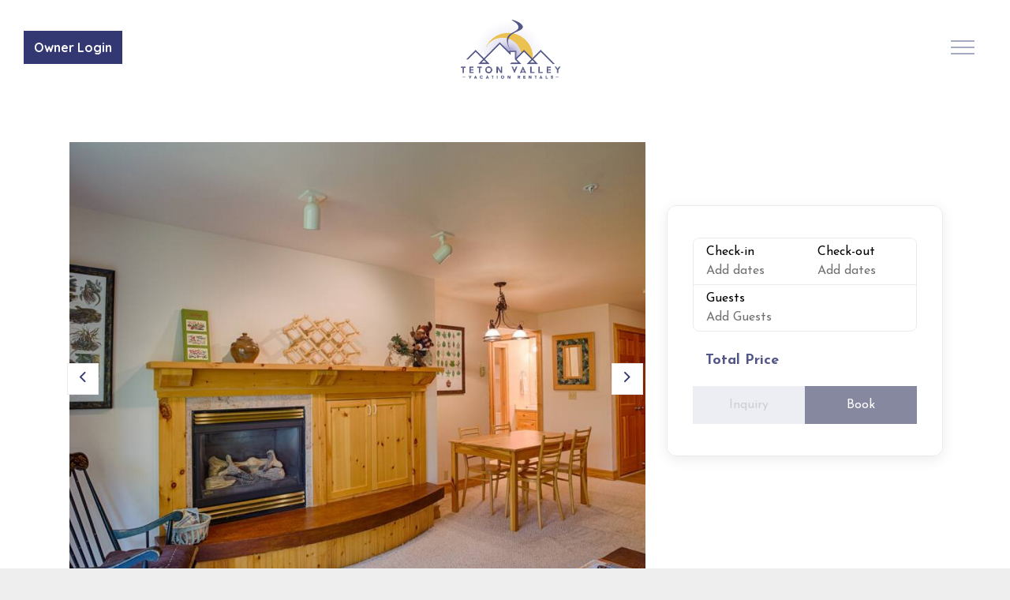

--- FILE ---
content_type: text/html; charset=utf-8
request_url: https://tetonvalleyvacationrentals.com/listings/157059
body_size: 32303
content:

<!DOCTYPE html>
<html dir="ltr" lang="en" class="no-js usn ">
<head>
            <!-- Google Tag Manager -->
        <link rel="dns-prefetch" href="//www.googletagmanager.com">


    <!-- Google Fonts -->
<link rel="dns-prefetch" href="//fonts.googleapis.com">
<link rel="preconnect" href="//fonts.googleapis.com" crossorigin>
<link rel="dns-prefetch" href="//fonts.gstatic.com">
<link rel="preconnect" href="//fonts.gstatic.com" crossorigin>
<!-- Google -->
<link rel="dns-prefetch" href="//www.gstatic.com">
<link rel="preconnect" href="//www.gstatic.com" crossorigin>
<link rel="dns-prefetch" href="//www.google.com">
<link rel="preconnect" href="//www.google.com" crossorigin>
<!-- Icons -->
<link rel="preload" href="/css/uskinned/icons/ionicons.woff2?v=4.5.4" as="font" type="font/woff2" crossorigin>
<link rel="preload" href="/css/uskinned/icons/ionicons.woff?v=4.5.4" as="font" type="font/woff" crossorigin>
<style>
#site-header > div > div > nav.cta-links > a > i {
    display: none;
}
</style>
    

    <meta charset="utf-8">
    <meta name="viewport" content="width=device-width, initial-scale=1, shrink-to-fit=no, maximum-scale=2">
        <link rel="canonical" href="https://tetonvalleyvacationrentals.com/listings/157059/" />
    <title>Condo - Shoshone Building 427 | Teton Valley Vacation Rentals</title>
    <meta name="description" content="">
    <meta name="twitter:card" content="summary_large_image" />
    <meta property="og:type" content="website">
    <meta property="og:title" content="Condo - Shoshone Building 427 | Teton Valley Vacation Rentals" />
    <meta property="og:image" content="https://tetonvalleyvacationrentals.com/media/uyjhcsay/tvr-edit-1-crop-1.jpg" />
    <meta property="og:url" content="https://tetonvalleyvacationrentals.com/listings/157059/" />
    <meta property="og:description" content="" />
    <meta property="og:site_name" content="Teton Valley Vacation Rentals" />
    <meta name="robots" content="index,follow">

    
<link href="/DependencyHandler.axd?s=[base64]&amp;t=Css&amp;cdv=1062595358" media="screen" type="text/css" rel="stylesheet"/><link href="/DependencyHandler.axd?s=[base64]&amp;t=Css&amp;cdv=1062595358" media="screen" type="text/css" rel="stylesheet"/><link href="/DependencyHandler.axd?s=[base64]&amp;t=Css&amp;cdv=1062595358" media="screen and (min-width:0) and (max-width:991px)" type="text/css" rel="stylesheet"/><link href="/DependencyHandler.axd?s=[base64]&amp;t=Css&amp;cdv=1062595358" media="screen and (min-width:992px)" type="text/css" rel="stylesheet"/><link href="/css/uskinned/generated/f90454c7-f3a8-4e1a-9c97-9ff9e55c4947.css?version=638760377504030000" media="screen" type="text/css" rel="stylesheet"/><link href="/DependencyHandler.axd?s=L2Nzcy91c2tpbm5lZC9wcmludC5jc3M7&amp;t=Css&amp;cdv=1062595358" media="print" type="text/css" rel="stylesheet"/>

    <link rel="stylesheet" href="/css/overrides.min.css" media="screen" />

            <link rel="shortcut icon" href="/media/er1febgv/tvvr-logo-transparent.png?width=32&height=32" type="image/png">
        <link rel="apple-touch-icon" sizes="57x57" href="/media/er1febgv/tvvr-logo-transparent.png?width=57&height=57">
        <link rel="apple-touch-icon" sizes="60x60" href="/media/er1febgv/tvvr-logo-transparent.png?width=60&height=60">
        <link rel="apple-touch-icon" sizes="72x72" href="/media/er1febgv/tvvr-logo-transparent.png?width=72&height=72">
        <link rel="apple-touch-icon" sizes="76x76" href="/media/er1febgv/tvvr-logo-transparent.png?width=76&height=76">
        <link rel="apple-touch-icon" sizes="114x114" href="/media/er1febgv/tvvr-logo-transparent.png?width=114&height=114">
        <link rel="apple-touch-icon" sizes="120x120" href="/media/er1febgv/tvvr-logo-transparent.png?width=120&height=120">
        <link rel="apple-touch-icon" sizes="144x144" href="/media/er1febgv/tvvr-logo-transparent.png?width=144&height=144">
        <link rel="apple-touch-icon" sizes="152x152" href="/media/er1febgv/tvvr-logo-transparent.png?width=152&height=152">
        <link rel="apple-touch-icon" sizes="180x180" href="/media/er1febgv/tvvr-logo-transparent.png?width=180&height=180">
        <link rel="icon" type="image/png" href="/media/er1febgv/tvvr-logo-transparent.png?width=16&height=16" sizes="16x16">
        <link rel="icon" type="image/png" href="/media/er1febgv/tvvr-logo-transparent.png?width=32&height=32" sizes="32x32">
        <link rel="icon" type="image/png" href="/media/er1febgv/tvvr-logo-transparent.png?width=96&height=96" sizes="96x96">
        <link rel="icon" type="image/png" href="/media/er1febgv/tvvr-logo-transparent.png?width=192&height=192" sizes="192x192">
        <meta name="msapplication-square70x70logo" content="/media/er1febgv/tvvr-logo-transparent.png?width=70&height=70" />
        <meta name="msapplication-square150x150logo" content="/media/er1febgv/tvvr-logo-transparent.png?width=150&height=150" />
        <meta name="msapplication-wide310x150logo" content="/media/er1febgv/tvvr-logo-transparent.png?width=310&height=150" />
        <meta name="msapplication-square310x310logo" content="/media/er1febgv/tvvr-logo-transparent.png?width=310&height=310" />


    

            <script src="https://www.google.com/recaptcha/api.js" async defer></script>
        <!-- Google Tag Manager -->
        <script>
        (function(w,d,s,l,i){w[l]=w[l]||[];w[l].push({'gtm.start':
        new Date().getTime(),event:'gtm.js'});var f=d.getElementsByTagName(s)[0],
        j=d.createElement(s),dl=l!='dataLayer'?'&l='+l:'';j.async=true;j.src=
        'https://www.googletagmanager.com/gtm.js?id='+i+dl;f.parentNode.insertBefore(j,f);
        })(window,document,'script','dataLayer','GTM-NQ8FP3R');</script>
        <!-- End Google Tag Manager -->


</head>
<body 
    

 class="body-bg body-bg-solid header-03-lg header-02-sm show_header-on-scroll-lg hide_header-on-scroll-sm directional-icons-chevron             secondary-navigation-underline-link-hover  content-underline-link-hover  footer-underline-link-hover   "

>


            <!-- Google Tag Manager (noscript) -->
        <noscript>
            <iframe src="https://www.googletagmanager.com/ns.html?id=GTM-NQ8FP3R"
                    height="0" width="0" style="display:none;visibility:hidden"></iframe>
        </noscript>
        <!-- End Google Tag Manager (noscript) -->



    <!-- Skip to content -->
    <a class="skip-to-content sr-only sr-only-focusable" href="#site-content">Skip to main content</a>
    <!--// Skip to content -->
    <!-- Site -->
    <div id="site">

        <!-- Header -->
            <header id="site-header" class="header-bg header-bg-solid">
        <div class="container-fluid">

            <div class="row">

                    <div id="logo" >
        <a href="/" title="Teton Valley Vacation Rentals">
                    <picture>
                        <source type="image/webp" data-srcset="/media/er1febgv/tvvr-logo-transparent.png?format=webp">
                        <img src="/media/er1febgv/tvvr-logo-transparent.png" alt="">
                    </picture>
            <span>Teton Valley Vacation Rentals</span>
        </a>
    </div>




                <!-- Expand -->
                <button id="burgerNavStyle" class="expand-header expand-3-bars expand-even-lines expand-active-cross" data-toggle="collapse" type="button" aria-expanded="false" aria-label="Expand Header Button">
                    <span>Menu</span>
                </button>
                <!--// Expand -->

                <!-- Main navigation -->
                        <nav aria-label="Main Navigation" class="main nav-dropdown navigation-dropdown-bg-solid">
                    <ul >
                    <li  class="no-child ">
                        <span><a href="/listings/"  >Rentals</a></span>
                    </li>
                    <li  class="no-child ">
                        <span><a href="/about-us/"  >About Us</a></span>
                    </li>
                    <li  class="no-child ">
                        <span><a href="/join-our-portfolio/"  >Join Our Portfolio</a></span>
                    </li>
                    <li  class="no-child ">
                        <span><a href="/blog/"  >Explore Teton Valley</a></span>
                    </li>
                    <li  class="no-child ">
                        <span><a href="/contact/"  >Contact Us</a></span>
                    </li>
        </ul>

        </nav>




                <!--// Main navigation -->

                <!-- Secondary navigation -->
                

                <!--// Secondary navigation -->
                
                <!-- CTA Links -->
                        <nav aria-label="Call To Action Navigation" class="cta-links">
                    <a class="btn  base-btn-bg base-btn-bg-solid base-btn-bg-hover base-btn-bg-hover-solid base-btn-text base-btn-borders" href="https://dashboard.hostaway.com/" target="_blank" rel="noreferrer noopener"  title="Link will open in a new window/tab" >
                        <span></span>
                        Owner Login<i class="icon usn_ion-md-open after"></i>
                    </a>
        </nav>


                <!--// CTA Links -->

                <!-- Site search -->
                        <div class="form site-search-form site-search" aria-label="Site Search">
            <form role="search" action="/search/" method="get" name="searchForm">
                <fieldset>
                    <div class="form-group">
                        <label class="control-label d-none" for="search_field">Search the site</label>
                        <input type="text" class="form-control" name="search_field" aria-label="Search the site" placeholder="Search the site">
                    </div>
                    <button type="submit" role="button" aria-label="Search" class="btn base-btn-bg base-btn-bg-solid base-btn-bg-hover base-btn-bg-hover-solid base-btn-text base-btn-borders btn-search">
                        <span></span>
                        <i class="icon usn_ion-ios-search"></i>
                    </button>
                </fieldset>
            </form>
            <button class="expand-search" data-toggle="collapse" type="button" aria-expanded="false" aria-label="Expand Site Search Button">
                <em>Expand Search</em>
                <i class="icon usn_ion-ios-search search-icon"></i>
                <i class="icon usn_ion-md-close close-icon"></i>
            </button>
        </div>


                <!--// Site search -->


            </div>

        </div>
    </header>


        <!--// Header -->
        <!-- Content -->
        <main id="site-content">

            

            










<style>
    .map-section {
        display: block;
        width: 100%;
        height: 50vh;
    }

    .booking-center {
        max-width: 700px;
        box-shadow: rgba(67, 67, 67, 0.1) 0 4px 16px;
        border: 1px solid #EBEBEB;
        padding: 40px 32px;
        box-sizing: border-box;
        position: -webkit-sticky;
        position: sticky !important;
        top: calc(50% - 200px / 2);
        display: flex;
        flex-direction: column;
        border-radius: 12px;
        overflow: hidden;
    }

    .name {
        font-size: 2rem;
        font-weight: 800;
        color: #535788;
        line-height: 125%;
    }

    .cost {
        font-size: 2rem;
        font-weight: 800;
        color: #535788;
    }

    .OLfyU, .cdJgeV, .header {
        color: #535788;
    }

    .sub-section-inner {
        display: flex;
        align-items: center;
        height: 100%;
        position: relative;
    }

    .b-r:before {
        content: "";
        border-right: 10px solid #717171;
        -webkit-transform: translate(-50%,-50%);
        transform: translate(-50%,-50%);
        position: absolute;
        top: 50%;
        left: 50%;
        width: 1px;
    }

    #hostaway-calendar-widget > div > div > div > div:nth-child(5) {
        display: none;
    }

    .check-inner {
        cursor: pointer;
        display: flex;
        justify-content: space-between;
        flex-direction: row;
        border: 1px solid #EBEBEB;
        border-radius: 8px 8px 0 0;
        padding: 5px 0;
        margin-bottom: -1px;
    }

    .guest-inner {
        height: 100%;
        width: 100%;
        display: flex;
        align-content: center;
        padding: 5px 1em;
        cursor: pointer;
        border: 1px solid #EBEBEB;
        border-radius: 0 0 8px 8px;
    }

    .check-inner:hover, .guest-inner:hover {
        background: #DDDDDD;
    }

    .check-inner2 {
        height: 100%;
        width: 50%;
        display: flex;
        align-content: center;
        padding: 0 1em;
    }

    .check-inner3 {
        display: flex;
        flex-direction: column;
        align-content: center;
        justify-content: center;
    }

    .check-value {
        min-width: 75px;
    }

    .check-value, .guest-value {
        color: #717171;
    }

    .guest-menu li {
        width: 100%;
    }

    .guest-menu {
        background: white;
        box-shadow: 0 0 0 1px rgba(0,0,0,0.04), 0 8px 16px rgba(0,0,0,0.15);
        margin-top: 12px;
        padding: 16px 32px;
        min-width: 280px;
    }

    .guest-list-item {
        display: flex;
        align-items: center;
        justify-content: space-between;
        padding: 15px 0;
    }

    .guest-title {
        margin-right: 5px;
    }

    .guest-title > h3 {
        margin: 0;
        padding: 0;
        font-size: 1em;
        font-weight: 600;
    }

    .circles-container {
        display: inline-flex;
        align-items: center;
        justify-content: space-between;
        width: 104px;
        height: 32px;
        line-height: 20px;
        font-size: 16px;
    }

    .circle {
        cursor: pointer;
        margin: 0;
        padding: 0;
        text-align: center;
        border-color: #EBEBEB;
        background: #dbdce9;
        border-width: 1px;
        border-style: solid;
        border-radius: 50%;
        flex-grow: 0;
        flex-shrink: 0;
        text-decoration: none;
        width: 32px;
        height: 32px;
        display: inline-flex;
        align-items: center;
        justify-content: center;
        outline: none;
    }

    .circle:disabled {
        cursor: not-allowed;
    }

    .innercircle {
        padding: 5px;
        height: 22px;
        width: 22px;
    }

    .pet-container {
        display: flex;
        align-items: center;
        justify-content: start;
        width: 104px;
        height: 32px;
    }

    #petCheck {
        width: 24px;
        height: 24px;
        border: 2px solid #EBEBEB;
        border-radius: 25%;
        display: grid;
        place-content: center;
        margin-left: 2.5px;
    }

    .modal-backdrop {
        display: none;
    }

    .book-btn, .inq-btn {
        width: 50%;
        height: 3rem;
        border: 0;
        display: inline-flex;
        align-items: center;
        justify-content: center;
        text-decoration: none;
        padding: 0 1rem;
    }

    .book-btn {
        background-color: #0C103F;
        color: white;
    }

    .inq-btn {
        background-color: #dbdce9;
    }

    .book-btn:disabled, .inq-btn:disabled {
        opacity: 0.5;
    }

    .book-section {
        flex-grow: 1;
        display: flex;
        flex-direction: row;
        justify-content: space-between;
        gap: 0 10px;
    }

    .price-inner {
        height: 100%;
        width: 100%;
        padding: 0 1em;
    }

    .price-inner2 {
        display: flex;
        width: 100%;
        flex-direction: row;
        flex-flow: wrap;
        justify-content: space-between;
        align-items: center;
        padding: 5px 0;
    }

    .price-details {
        overflow: hidden;
        max-height: 0px;
        transition: max-height 0.5s ease-in-out;
    }

    .price-inner2 .header {
        width: 60%;
    }

    .price-inner2 .inner {
        width: 40%;
    }

    .price-inner2 p:nth-child(even) {
        text-align: right;
    }

    .amenity-list {
        columns: 2;
        list-style: none;
        overflow: hidden;
        max-height: 150px;
    }

    .amenity-hide {
        cursor: pointer;
    }

    .description {
        overflow: hidden;
        max-height: 150px;
        white-space: pre-line;
        word-wrap: break-word;
    }

    .description-hide {
        cursor: pointer;
    }

    .total-hide {
        display: none;
        cursor: pointer;
    }

    dl {
        display: grid;
        grid-template-columns: max-content auto;
        column-gap: 15px;
    }

    dt {
        grid-column-start: 1;
    }

    dd {
        grid-column-start: 2;
    }

    .loader {
        display: none;
        width: 64px;
        height: 64px;
    }

    .total-header, .total-price {
        font-size: 18px;
    }

    .guest-disclaimer, .seventy-two {
        display: none;
        font-size: 10px;
        color: red;
    }

    .title-section {
        display: flex;
    }

    .starRating {
        min-width: 50px;
        background: #EBC152;
        padding: 5px;
        color: white;
        font-weight: 700;
        font-size: 16px;
        margin-top: 0px;
        border-radius: 4px;
    }

    .review {
        width: 300px;
        box-shadow: rgba(67, 67, 67, 0.1) 0 4px 8px;
        border: 1px solid #EBEBEB;
        box-sizing: border-box;
        display: flex;
        flex-direction: column;
        margin: 0 10px;
        padding: 10px;
    }

    .review-text {
        font-size: 12px;
    }

    .review-footer {
        display: flex;
        justify-content: end;
    }

    .slick-arrow {
        border: 1px solid #EBEBEB;
    }

    .review-arrow {
        background: transparent !important;
    }

    .slick-arrow svg {
        stroke: #535788;
    }

    #hostaway-calendar-widget button {
        border: 1px solid #EBEBEB;
    }

    .usn_cmp_gallery {
        padding-bottom: 0 !important;
    }

    .booking-center.pulse-update {
        animation: pulseUpdate 0.6s ease-in-out;
    }

    @keyframes pulseUpdate {
        0% {
            box-shadow: rgba(67, 67, 67, 0.1) 0 4px 16px;
        }
        50% {
            box-shadow: rgba(83, 87, 136, 0.4) 0 4px 20px;
        }
        100% {
            box-shadow: rgba(67, 67, 67, 0.1) 0 4px 16px;
        }
    }

    .mobile-book-bar {
        display: none;
        bottom: 0;
        left: 0;
        right: 0;
        background: white;
        padding: 12px 20px;
        justify-content: space-between;
        align-items: center;
        box-shadow: 0 -2px 10px rgba(0, 0, 0, 0.1);
        z-index: 1000;
        border-top: 1px solid #EBEBEB;
        gap: 12px;
    }

    @media (max-width: 991px) {
        .row.justify-content-between {
            display: flex;
            flex-direction: column;
        }

        .left-col > section:first-child {
            order: 1;
        }

        .calendar-section {
            order: 2;
            margin-bottom: 20px;
        }

        .right-col {
            order: 3;
            margin-bottom: 40px;
        }

        .info-section, .reviews-section {
            order: 4;
        }

        .booking-center {
            position: static;
            max-width: 100%;
            margin-bottom: 20px;
        }

        body {
            padding-bottom: 80px;
        }

        .mobile-book-bar {
            display: flex;
            position: fixed;
        }
    }

    @media (max-width: 766px) {
        #hostaway-calendar-widget > div {
            display: flex;
            justify-content: center;
            width: 100%;
        }
    }

    .mobile-book-bar .price-display {
        display: flex;
        flex-direction: column;
        flex: 1;
        min-width: 0;
    }

    .mobile-book-bar .price-label {
        font-size: 12px;
        color: #717171;
        margin-bottom: 2px;
    }

    .mobile-book-bar .price-amount {
        font-size: 18px;
        font-weight: 800;
        color: #535788;
    }

    .mobile-book-bar .check-dates-btn {
        background-color: #0C103F;
        color: white;
        border: 0;
        padding: 10px 16px;
        border-radius: 6px;
        cursor: pointer;
        font-weight: 600;
        font-size: 14px;
        white-space: nowrap;
        transition: opacity 0.2s ease;
    }

    .mobile-book-bar .check-dates-btn:hover {
        opacity: 0.9;
    }

    .mobile-book-bar .check-dates-btn:disabled {
        opacity: 0.5;
        cursor: not-allowed;
    }

    .booking-center.prices-loaded {
        animation: slideIn 0.4s ease-out;
    }

    @keyframes slideIn {
        from {
            transform: translateY(20px);
            opacity: 0.8;
        }
        to {
            transform: translateY(0);
            opacity: 1;
        }
    }

    .guest-cta-highlight {
        animation: highlightPulse 1.5s ease-in-out;
    }

    @keyframes highlightPulse {
        0% {
            background-color: transparent;
        }
        50% {
            background-color: rgba(12, 16, 63, 0.05);
        }
        100% {
            background-color: transparent;
        }
    }
</style>

<div class="advanced modal fade" id="advancedSearch" tabindex="-1" role="dialog" aria-labelledby="advancedSearchLabel" aria-hidden="true">
    <div class="modal-dialog" role="document">
        <div class="modal-content">
            <div class="calendar-container">
                
            </div>
        </div>
    </div>
</div>

<div class="mobile-book-bar" id="mobileBookBar">
    <div class="price-display">
        <span class="price-label">Total Price</span>
        <span class="price-amount" id="mobileBarPrice">-</span>
    </div>
    <button class="check-dates-btn" id="mobileCheckDatesBtn" onclick="scrollToCheckDates()" disabled>Check Dates</button>
</div>

<section class="content component base-bg base-bg-solid pb-0">
    <div class="container">
        <div class="row justify-content-between">
            <div class="content-col left-col col-xl-8 col-12 order-1">
                <section class="gallery-section content component usn_cmp_gallery base-bg base-bg-solid  ">
                    <div class="component-inner pb-4">
                        <div class="component-main row slides listing listing_basic-grid listing_gallery" data-slick="{&quot;autoplay&quot;: true, &quot;autoplaySpeed&quot;: 4000, &quot;arrows&quot;: true, &quot;slidesToShow&quot;: 1, &quot;responsive&quot;: [{&quot;breakpoint&quot;: 1200,&quot;settings&quot;: {&quot;slidesToShow&quot;: 1}},{&quot;breakpoint&quot;: 992,&quot;settings&quot;: {&quot;slidesToShow&quot;: 1}},{&quot;breakpoint&quot;: 768,&quot;settings&quot;: {&quot;slidesToShow&quot;: 1}},{&quot;breakpoint&quot;: 575,&quot;settings&quot;: {&quot;slidesToShow&quot;: 1}}]}">
                                <div class="item items-5" data-os-animation="fadeIn" data-os-animation-delay="0s" data-os-animation-duration="1.2s" data-slick-index="0" aria-hidden="false">
                                    <div class="image " style="background-image: url(https://hostaway-platform.s3.us-west-2.amazonaws.com/listing/58733-157059-bHA9rmtCnVUNIAVFgOHSmisYT8t24IfqbGZcF82A4mo-642c669c5a3f7); background-size: cover; background-position: center; background-repeat: no-repeat; height: 600px;">
                                        <a href="https://hostaway-platform.s3.us-west-2.amazonaws.com/listing/58733-157059-bHA9rmtCnVUNIAVFgOHSmisYT8t24IfqbGZcF82A4mo-642c669c5a3f7" data-toggle="lightbox" data-type="image" data-gallery="listingGallery" tabindex="0">
                                            <picture>
                                                <source type="image/jpeg" data-srcset="https://hostaway-platform.s3.us-west-2.amazonaws.com/listing/58733-157059-bHA9rmtCnVUNIAVFgOHSmisYT8t24IfqbGZcF82A4mo-642c669c5a3f7" width="800" height="600" srcset="https://hostaway-platform.s3.us-west-2.amazonaws.com/listing/58733-157059-bHA9rmtCnVUNIAVFgOHSmisYT8t24IfqbGZcF82A4mo-642c669c5a3f7" style="opacity: 0;">
                                                <img class=" lazyloaded" src="https://hostaway-platform.s3.us-west-2.amazonaws.com/listing/58733-157059-bHA9rmtCnVUNIAVFgOHSmisYT8t24IfqbGZcF82A4mo-642c669c5a3f7" width="800" height="600" alt="" data-srcset="https://hostaway-platform.s3.us-west-2.amazonaws.com/listing/58733-157059-bHA9rmtCnVUNIAVFgOHSmisYT8t24IfqbGZcF82A4mo-642c669c5a3f7" srcset="https://hostaway-platform.s3.us-west-2.amazonaws.com/listing/58733-157059-bHA9rmtCnVUNIAVFgOHSmisYT8t24IfqbGZcF82A4mo-642c669c5a3f7" style="opacity: 0;">
                                            </picture>
                                        </a>
                                    </div>
                                </div>
                                <div class="item items-5" data-os-animation="fadeIn" data-os-animation-delay="0s" data-os-animation-duration="1.2s" data-slick-index="0" aria-hidden="false">
                                    <div class="image " style="background-image: url(https://hostaway-platform.s3.us-west-2.amazonaws.com/listing/58733-157059-Vykap2aXfvW96w--FBIrlEwf46k8dw0c47UJBz97M2Go-642c66aaa78b8); background-size: cover; background-position: center; background-repeat: no-repeat; height: 600px;">
                                        <a href="https://hostaway-platform.s3.us-west-2.amazonaws.com/listing/58733-157059-Vykap2aXfvW96w--FBIrlEwf46k8dw0c47UJBz97M2Go-642c66aaa78b8" data-toggle="lightbox" data-type="image" data-gallery="listingGallery" tabindex="0">
                                            <picture>
                                                <source type="image/jpeg" data-srcset="https://hostaway-platform.s3.us-west-2.amazonaws.com/listing/58733-157059-Vykap2aXfvW96w--FBIrlEwf46k8dw0c47UJBz97M2Go-642c66aaa78b8" width="800" height="600" srcset="https://hostaway-platform.s3.us-west-2.amazonaws.com/listing/58733-157059-Vykap2aXfvW96w--FBIrlEwf46k8dw0c47UJBz97M2Go-642c66aaa78b8" style="opacity: 0;">
                                                <img class=" lazyloaded" src="https://hostaway-platform.s3.us-west-2.amazonaws.com/listing/58733-157059-Vykap2aXfvW96w--FBIrlEwf46k8dw0c47UJBz97M2Go-642c66aaa78b8" width="800" height="600" alt="" data-srcset="https://hostaway-platform.s3.us-west-2.amazonaws.com/listing/58733-157059-Vykap2aXfvW96w--FBIrlEwf46k8dw0c47UJBz97M2Go-642c66aaa78b8" srcset="https://hostaway-platform.s3.us-west-2.amazonaws.com/listing/58733-157059-Vykap2aXfvW96w--FBIrlEwf46k8dw0c47UJBz97M2Go-642c66aaa78b8" style="opacity: 0;">
                                            </picture>
                                        </a>
                                    </div>
                                </div>
                                <div class="item items-5" data-os-animation="fadeIn" data-os-animation-delay="0s" data-os-animation-duration="1.2s" data-slick-index="0" aria-hidden="false">
                                    <div class="image " style="background-image: url(https://hostaway-platform.s3.us-west-2.amazonaws.com/listing/58733-157059-YMiCxNDeJ2xQtLqFpQV6--TsBHdRt4VaKdWOXugw2u--s-642c66b1d86ca); background-size: cover; background-position: center; background-repeat: no-repeat; height: 600px;">
                                        <a href="https://hostaway-platform.s3.us-west-2.amazonaws.com/listing/58733-157059-YMiCxNDeJ2xQtLqFpQV6--TsBHdRt4VaKdWOXugw2u--s-642c66b1d86ca" data-toggle="lightbox" data-type="image" data-gallery="listingGallery" tabindex="0">
                                            <picture>
                                                <source type="image/jpeg" data-srcset="https://hostaway-platform.s3.us-west-2.amazonaws.com/listing/58733-157059-YMiCxNDeJ2xQtLqFpQV6--TsBHdRt4VaKdWOXugw2u--s-642c66b1d86ca" width="800" height="600" srcset="https://hostaway-platform.s3.us-west-2.amazonaws.com/listing/58733-157059-YMiCxNDeJ2xQtLqFpQV6--TsBHdRt4VaKdWOXugw2u--s-642c66b1d86ca" style="opacity: 0;">
                                                <img class=" lazyloaded" src="https://hostaway-platform.s3.us-west-2.amazonaws.com/listing/58733-157059-YMiCxNDeJ2xQtLqFpQV6--TsBHdRt4VaKdWOXugw2u--s-642c66b1d86ca" width="800" height="600" alt="" data-srcset="https://hostaway-platform.s3.us-west-2.amazonaws.com/listing/58733-157059-YMiCxNDeJ2xQtLqFpQV6--TsBHdRt4VaKdWOXugw2u--s-642c66b1d86ca" srcset="https://hostaway-platform.s3.us-west-2.amazonaws.com/listing/58733-157059-YMiCxNDeJ2xQtLqFpQV6--TsBHdRt4VaKdWOXugw2u--s-642c66b1d86ca" style="opacity: 0;">
                                            </picture>
                                        </a>
                                    </div>
                                </div>
                                <div class="item items-5" data-os-animation="fadeIn" data-os-animation-delay="0s" data-os-animation-duration="1.2s" data-slick-index="0" aria-hidden="false">
                                    <div class="image " style="background-image: url(https://hostaway-platform.s3.us-west-2.amazonaws.com/listing/58733-157059-ehF8nSF586DkIoyxUjScW8sIvlxk0bCyco-SWuNkJ3I-642c669e9401f); background-size: cover; background-position: center; background-repeat: no-repeat; height: 600px;">
                                        <a href="https://hostaway-platform.s3.us-west-2.amazonaws.com/listing/58733-157059-ehF8nSF586DkIoyxUjScW8sIvlxk0bCyco-SWuNkJ3I-642c669e9401f" data-toggle="lightbox" data-type="image" data-gallery="listingGallery" tabindex="0">
                                            <picture>
                                                <source type="image/jpeg" data-srcset="https://hostaway-platform.s3.us-west-2.amazonaws.com/listing/58733-157059-ehF8nSF586DkIoyxUjScW8sIvlxk0bCyco-SWuNkJ3I-642c669e9401f" width="800" height="600" srcset="https://hostaway-platform.s3.us-west-2.amazonaws.com/listing/58733-157059-ehF8nSF586DkIoyxUjScW8sIvlxk0bCyco-SWuNkJ3I-642c669e9401f" style="opacity: 0;">
                                                <img class=" lazyloaded" src="https://hostaway-platform.s3.us-west-2.amazonaws.com/listing/58733-157059-ehF8nSF586DkIoyxUjScW8sIvlxk0bCyco-SWuNkJ3I-642c669e9401f" width="800" height="600" alt="" data-srcset="https://hostaway-platform.s3.us-west-2.amazonaws.com/listing/58733-157059-ehF8nSF586DkIoyxUjScW8sIvlxk0bCyco-SWuNkJ3I-642c669e9401f" srcset="https://hostaway-platform.s3.us-west-2.amazonaws.com/listing/58733-157059-ehF8nSF586DkIoyxUjScW8sIvlxk0bCyco-SWuNkJ3I-642c669e9401f" style="opacity: 0;">
                                            </picture>
                                        </a>
                                    </div>
                                </div>
                                <div class="item items-5" data-os-animation="fadeIn" data-os-animation-delay="0s" data-os-animation-duration="1.2s" data-slick-index="0" aria-hidden="false">
                                    <div class="image " style="background-image: url(https://hostaway-platform.s3.us-west-2.amazonaws.com/listing/58733-157059-Va--Svr23qnFQUZQKCY4-HzU88fMqCbrFfejZ6ExqQOs-64baa1d733582); background-size: cover; background-position: center; background-repeat: no-repeat; height: 600px;">
                                        <a href="https://hostaway-platform.s3.us-west-2.amazonaws.com/listing/58733-157059-Va--Svr23qnFQUZQKCY4-HzU88fMqCbrFfejZ6ExqQOs-64baa1d733582" data-toggle="lightbox" data-type="image" data-gallery="listingGallery" tabindex="0">
                                            <picture>
                                                <source type="image/jpeg" data-srcset="https://hostaway-platform.s3.us-west-2.amazonaws.com/listing/58733-157059-Va--Svr23qnFQUZQKCY4-HzU88fMqCbrFfejZ6ExqQOs-64baa1d733582" width="800" height="600" srcset="https://hostaway-platform.s3.us-west-2.amazonaws.com/listing/58733-157059-Va--Svr23qnFQUZQKCY4-HzU88fMqCbrFfejZ6ExqQOs-64baa1d733582" style="opacity: 0;">
                                                <img class=" lazyloaded" src="https://hostaway-platform.s3.us-west-2.amazonaws.com/listing/58733-157059-Va--Svr23qnFQUZQKCY4-HzU88fMqCbrFfejZ6ExqQOs-64baa1d733582" width="800" height="600" alt="" data-srcset="https://hostaway-platform.s3.us-west-2.amazonaws.com/listing/58733-157059-Va--Svr23qnFQUZQKCY4-HzU88fMqCbrFfejZ6ExqQOs-64baa1d733582" srcset="https://hostaway-platform.s3.us-west-2.amazonaws.com/listing/58733-157059-Va--Svr23qnFQUZQKCY4-HzU88fMqCbrFfejZ6ExqQOs-64baa1d733582" style="opacity: 0;">
                                            </picture>
                                        </a>
                                    </div>
                                </div>
                                <div class="item items-5" data-os-animation="fadeIn" data-os-animation-delay="0s" data-os-animation-duration="1.2s" data-slick-index="0" aria-hidden="false">
                                    <div class="image " style="background-image: url(https://hostaway-platform.s3.us-west-2.amazonaws.com/listing/58733-157059-34wYy745Z5VaAS9yOyQllaNWX--unpPn8BMM3O15YQVQ-642c66ae09325); background-size: cover; background-position: center; background-repeat: no-repeat; height: 600px;">
                                        <a href="https://hostaway-platform.s3.us-west-2.amazonaws.com/listing/58733-157059-34wYy745Z5VaAS9yOyQllaNWX--unpPn8BMM3O15YQVQ-642c66ae09325" data-toggle="lightbox" data-type="image" data-gallery="listingGallery" tabindex="0">
                                            <picture>
                                                <source type="image/jpeg" data-srcset="https://hostaway-platform.s3.us-west-2.amazonaws.com/listing/58733-157059-34wYy745Z5VaAS9yOyQllaNWX--unpPn8BMM3O15YQVQ-642c66ae09325" width="800" height="600" srcset="https://hostaway-platform.s3.us-west-2.amazonaws.com/listing/58733-157059-34wYy745Z5VaAS9yOyQllaNWX--unpPn8BMM3O15YQVQ-642c66ae09325" style="opacity: 0;">
                                                <img class=" lazyloaded" src="https://hostaway-platform.s3.us-west-2.amazonaws.com/listing/58733-157059-34wYy745Z5VaAS9yOyQllaNWX--unpPn8BMM3O15YQVQ-642c66ae09325" width="800" height="600" alt="" data-srcset="https://hostaway-platform.s3.us-west-2.amazonaws.com/listing/58733-157059-34wYy745Z5VaAS9yOyQllaNWX--unpPn8BMM3O15YQVQ-642c66ae09325" srcset="https://hostaway-platform.s3.us-west-2.amazonaws.com/listing/58733-157059-34wYy745Z5VaAS9yOyQllaNWX--unpPn8BMM3O15YQVQ-642c66ae09325" style="opacity: 0;">
                                            </picture>
                                        </a>
                                    </div>
                                </div>
                                <div class="item items-5" data-os-animation="fadeIn" data-os-animation-delay="0s" data-os-animation-duration="1.2s" data-slick-index="0" aria-hidden="false">
                                    <div class="image " style="background-image: url(https://hostaway-platform.s3.us-west-2.amazonaws.com/listing/58733-157059-wzYkU2Anuc8cmgoNXf0jW5Ca3oDVIwUliac9cZbmqPI-64baa3caaac87); background-size: cover; background-position: center; background-repeat: no-repeat; height: 600px;">
                                        <a href="https://hostaway-platform.s3.us-west-2.amazonaws.com/listing/58733-157059-wzYkU2Anuc8cmgoNXf0jW5Ca3oDVIwUliac9cZbmqPI-64baa3caaac87" data-toggle="lightbox" data-type="image" data-gallery="listingGallery" tabindex="0">
                                            <picture>
                                                <source type="image/jpeg" data-srcset="https://hostaway-platform.s3.us-west-2.amazonaws.com/listing/58733-157059-wzYkU2Anuc8cmgoNXf0jW5Ca3oDVIwUliac9cZbmqPI-64baa3caaac87" width="800" height="600" srcset="https://hostaway-platform.s3.us-west-2.amazonaws.com/listing/58733-157059-wzYkU2Anuc8cmgoNXf0jW5Ca3oDVIwUliac9cZbmqPI-64baa3caaac87" style="opacity: 0;">
                                                <img class=" lazyloaded" src="https://hostaway-platform.s3.us-west-2.amazonaws.com/listing/58733-157059-wzYkU2Anuc8cmgoNXf0jW5Ca3oDVIwUliac9cZbmqPI-64baa3caaac87" width="800" height="600" alt="" data-srcset="https://hostaway-platform.s3.us-west-2.amazonaws.com/listing/58733-157059-wzYkU2Anuc8cmgoNXf0jW5Ca3oDVIwUliac9cZbmqPI-64baa3caaac87" srcset="https://hostaway-platform.s3.us-west-2.amazonaws.com/listing/58733-157059-wzYkU2Anuc8cmgoNXf0jW5Ca3oDVIwUliac9cZbmqPI-64baa3caaac87" style="opacity: 0;">
                                            </picture>
                                        </a>
                                    </div>
                                </div>
                                <div class="item items-5" data-os-animation="fadeIn" data-os-animation-delay="0s" data-os-animation-duration="1.2s" data-slick-index="0" aria-hidden="false">
                                    <div class="image " style="background-image: url(https://hostaway-platform.s3.us-west-2.amazonaws.com/listing/58733-157059-jA19Xne2LOW7--Ut8SX6PH6uVz0pHbvSrKLQ51BUGDTY-642c66b5e982d); background-size: cover; background-position: center; background-repeat: no-repeat; height: 600px;">
                                        <a href="https://hostaway-platform.s3.us-west-2.amazonaws.com/listing/58733-157059-jA19Xne2LOW7--Ut8SX6PH6uVz0pHbvSrKLQ51BUGDTY-642c66b5e982d" data-toggle="lightbox" data-type="image" data-gallery="listingGallery" tabindex="0">
                                            <picture>
                                                <source type="image/jpeg" data-srcset="https://hostaway-platform.s3.us-west-2.amazonaws.com/listing/58733-157059-jA19Xne2LOW7--Ut8SX6PH6uVz0pHbvSrKLQ51BUGDTY-642c66b5e982d" width="800" height="600" srcset="https://hostaway-platform.s3.us-west-2.amazonaws.com/listing/58733-157059-jA19Xne2LOW7--Ut8SX6PH6uVz0pHbvSrKLQ51BUGDTY-642c66b5e982d" style="opacity: 0;">
                                                <img class=" lazyloaded" src="https://hostaway-platform.s3.us-west-2.amazonaws.com/listing/58733-157059-jA19Xne2LOW7--Ut8SX6PH6uVz0pHbvSrKLQ51BUGDTY-642c66b5e982d" width="800" height="600" alt="" data-srcset="https://hostaway-platform.s3.us-west-2.amazonaws.com/listing/58733-157059-jA19Xne2LOW7--Ut8SX6PH6uVz0pHbvSrKLQ51BUGDTY-642c66b5e982d" srcset="https://hostaway-platform.s3.us-west-2.amazonaws.com/listing/58733-157059-jA19Xne2LOW7--Ut8SX6PH6uVz0pHbvSrKLQ51BUGDTY-642c66b5e982d" style="opacity: 0;">
                                            </picture>
                                        </a>
                                    </div>
                                </div>
                                <div class="item items-5" data-os-animation="fadeIn" data-os-animation-delay="0s" data-os-animation-duration="1.2s" data-slick-index="0" aria-hidden="false">
                                    <div class="image " style="background-image: url(https://hostaway-platform.s3.us-west-2.amazonaws.com/listing/58733-157059-L4TsrnHQbzmgS1Rf-XsZpfOUJHu2Evo6BPnWUJ1WRys-642c757c7bc03); background-size: cover; background-position: center; background-repeat: no-repeat; height: 600px;">
                                        <a href="https://hostaway-platform.s3.us-west-2.amazonaws.com/listing/58733-157059-L4TsrnHQbzmgS1Rf-XsZpfOUJHu2Evo6BPnWUJ1WRys-642c757c7bc03" data-toggle="lightbox" data-type="image" data-gallery="listingGallery" tabindex="0">
                                            <picture>
                                                <source type="image/jpeg" data-srcset="https://hostaway-platform.s3.us-west-2.amazonaws.com/listing/58733-157059-L4TsrnHQbzmgS1Rf-XsZpfOUJHu2Evo6BPnWUJ1WRys-642c757c7bc03" width="800" height="600" srcset="https://hostaway-platform.s3.us-west-2.amazonaws.com/listing/58733-157059-L4TsrnHQbzmgS1Rf-XsZpfOUJHu2Evo6BPnWUJ1WRys-642c757c7bc03" style="opacity: 0;">
                                                <img class=" lazyloaded" src="https://hostaway-platform.s3.us-west-2.amazonaws.com/listing/58733-157059-L4TsrnHQbzmgS1Rf-XsZpfOUJHu2Evo6BPnWUJ1WRys-642c757c7bc03" width="800" height="600" alt="" data-srcset="https://hostaway-platform.s3.us-west-2.amazonaws.com/listing/58733-157059-L4TsrnHQbzmgS1Rf-XsZpfOUJHu2Evo6BPnWUJ1WRys-642c757c7bc03" srcset="https://hostaway-platform.s3.us-west-2.amazonaws.com/listing/58733-157059-L4TsrnHQbzmgS1Rf-XsZpfOUJHu2Evo6BPnWUJ1WRys-642c757c7bc03" style="opacity: 0;">
                                            </picture>
                                        </a>
                                    </div>
                                </div>
                                <div class="item items-5" data-os-animation="fadeIn" data-os-animation-delay="0s" data-os-animation-duration="1.2s" data-slick-index="0" aria-hidden="false">
                                    <div class="image " style="background-image: url(https://hostaway-platform.s3.us-west-2.amazonaws.com/listing/58733-157059-10Enm25AR9I1vuuipJfMm4czD3AGJXC2bsAegjfQXGc-64baa3d06289b); background-size: cover; background-position: center; background-repeat: no-repeat; height: 600px;">
                                        <a href="https://hostaway-platform.s3.us-west-2.amazonaws.com/listing/58733-157059-10Enm25AR9I1vuuipJfMm4czD3AGJXC2bsAegjfQXGc-64baa3d06289b" data-toggle="lightbox" data-type="image" data-gallery="listingGallery" tabindex="0">
                                            <picture>
                                                <source type="image/jpeg" data-srcset="https://hostaway-platform.s3.us-west-2.amazonaws.com/listing/58733-157059-10Enm25AR9I1vuuipJfMm4czD3AGJXC2bsAegjfQXGc-64baa3d06289b" width="800" height="600" srcset="https://hostaway-platform.s3.us-west-2.amazonaws.com/listing/58733-157059-10Enm25AR9I1vuuipJfMm4czD3AGJXC2bsAegjfQXGc-64baa3d06289b" style="opacity: 0;">
                                                <img class=" lazyloaded" src="https://hostaway-platform.s3.us-west-2.amazonaws.com/listing/58733-157059-10Enm25AR9I1vuuipJfMm4czD3AGJXC2bsAegjfQXGc-64baa3d06289b" width="800" height="600" alt="" data-srcset="https://hostaway-platform.s3.us-west-2.amazonaws.com/listing/58733-157059-10Enm25AR9I1vuuipJfMm4czD3AGJXC2bsAegjfQXGc-64baa3d06289b" srcset="https://hostaway-platform.s3.us-west-2.amazonaws.com/listing/58733-157059-10Enm25AR9I1vuuipJfMm4czD3AGJXC2bsAegjfQXGc-64baa3d06289b" style="opacity: 0;">
                                            </picture>
                                        </a>
                                    </div>
                                </div>
                                <div class="item items-5" data-os-animation="fadeIn" data-os-animation-delay="0s" data-os-animation-duration="1.2s" data-slick-index="0" aria-hidden="false">
                                    <div class="image " style="background-image: url(https://hostaway-platform.s3.us-west-2.amazonaws.com/listing/58733-157059-uU3HVDIIXxd----G0gy5--XNitHI0duLN--64Mhn---9kRjI-642c66c3933eb); background-size: cover; background-position: center; background-repeat: no-repeat; height: 600px;">
                                        <a href="https://hostaway-platform.s3.us-west-2.amazonaws.com/listing/58733-157059-uU3HVDIIXxd----G0gy5--XNitHI0duLN--64Mhn---9kRjI-642c66c3933eb" data-toggle="lightbox" data-type="image" data-gallery="listingGallery" tabindex="0">
                                            <picture>
                                                <source type="image/jpeg" data-srcset="https://hostaway-platform.s3.us-west-2.amazonaws.com/listing/58733-157059-uU3HVDIIXxd----G0gy5--XNitHI0duLN--64Mhn---9kRjI-642c66c3933eb" width="800" height="600" srcset="https://hostaway-platform.s3.us-west-2.amazonaws.com/listing/58733-157059-uU3HVDIIXxd----G0gy5--XNitHI0duLN--64Mhn---9kRjI-642c66c3933eb" style="opacity: 0;">
                                                <img class=" lazyloaded" src="https://hostaway-platform.s3.us-west-2.amazonaws.com/listing/58733-157059-uU3HVDIIXxd----G0gy5--XNitHI0duLN--64Mhn---9kRjI-642c66c3933eb" width="800" height="600" alt="" data-srcset="https://hostaway-platform.s3.us-west-2.amazonaws.com/listing/58733-157059-uU3HVDIIXxd----G0gy5--XNitHI0duLN--64Mhn---9kRjI-642c66c3933eb" srcset="https://hostaway-platform.s3.us-west-2.amazonaws.com/listing/58733-157059-uU3HVDIIXxd----G0gy5--XNitHI0duLN--64Mhn---9kRjI-642c66c3933eb" style="opacity: 0;">
                                            </picture>
                                        </a>
                                    </div>
                                </div>
                                <div class="item items-5" data-os-animation="fadeIn" data-os-animation-delay="0s" data-os-animation-duration="1.2s" data-slick-index="0" aria-hidden="false">
                                    <div class="image " style="background-image: url(https://hostaway-platform.s3.us-west-2.amazonaws.com/listing/58733-157059-csz9owH97c9HKIBvdX2mCaOyo7epYm9qmtJamfJv5y8-642c757a9891e); background-size: cover; background-position: center; background-repeat: no-repeat; height: 600px;">
                                        <a href="https://hostaway-platform.s3.us-west-2.amazonaws.com/listing/58733-157059-csz9owH97c9HKIBvdX2mCaOyo7epYm9qmtJamfJv5y8-642c757a9891e" data-toggle="lightbox" data-type="image" data-gallery="listingGallery" tabindex="0">
                                            <picture>
                                                <source type="image/jpeg" data-srcset="https://hostaway-platform.s3.us-west-2.amazonaws.com/listing/58733-157059-csz9owH97c9HKIBvdX2mCaOyo7epYm9qmtJamfJv5y8-642c757a9891e" width="800" height="600" srcset="https://hostaway-platform.s3.us-west-2.amazonaws.com/listing/58733-157059-csz9owH97c9HKIBvdX2mCaOyo7epYm9qmtJamfJv5y8-642c757a9891e" style="opacity: 0;">
                                                <img class=" lazyloaded" src="https://hostaway-platform.s3.us-west-2.amazonaws.com/listing/58733-157059-csz9owH97c9HKIBvdX2mCaOyo7epYm9qmtJamfJv5y8-642c757a9891e" width="800" height="600" alt="" data-srcset="https://hostaway-platform.s3.us-west-2.amazonaws.com/listing/58733-157059-csz9owH97c9HKIBvdX2mCaOyo7epYm9qmtJamfJv5y8-642c757a9891e" srcset="https://hostaway-platform.s3.us-west-2.amazonaws.com/listing/58733-157059-csz9owH97c9HKIBvdX2mCaOyo7epYm9qmtJamfJv5y8-642c757a9891e" style="opacity: 0;">
                                            </picture>
                                        </a>
                                    </div>
                                </div>
                                <div class="item items-5" data-os-animation="fadeIn" data-os-animation-delay="0s" data-os-animation-duration="1.2s" data-slick-index="0" aria-hidden="false">
                                    <div class="image " style="background-image: url(https://hostaway-platform.s3.us-west-2.amazonaws.com/listing/58733-157059-rAD4dKe6VMWVvy9wR611sExCEZPE7mSOzTJF91K8kmY-64baa3d6059ce); background-size: cover; background-position: center; background-repeat: no-repeat; height: 600px;">
                                        <a href="https://hostaway-platform.s3.us-west-2.amazonaws.com/listing/58733-157059-rAD4dKe6VMWVvy9wR611sExCEZPE7mSOzTJF91K8kmY-64baa3d6059ce" data-toggle="lightbox" data-type="image" data-gallery="listingGallery" tabindex="0">
                                            <picture>
                                                <source type="image/jpeg" data-srcset="https://hostaway-platform.s3.us-west-2.amazonaws.com/listing/58733-157059-rAD4dKe6VMWVvy9wR611sExCEZPE7mSOzTJF91K8kmY-64baa3d6059ce" width="800" height="600" srcset="https://hostaway-platform.s3.us-west-2.amazonaws.com/listing/58733-157059-rAD4dKe6VMWVvy9wR611sExCEZPE7mSOzTJF91K8kmY-64baa3d6059ce" style="opacity: 0;">
                                                <img class=" lazyloaded" src="https://hostaway-platform.s3.us-west-2.amazonaws.com/listing/58733-157059-rAD4dKe6VMWVvy9wR611sExCEZPE7mSOzTJF91K8kmY-64baa3d6059ce" width="800" height="600" alt="" data-srcset="https://hostaway-platform.s3.us-west-2.amazonaws.com/listing/58733-157059-rAD4dKe6VMWVvy9wR611sExCEZPE7mSOzTJF91K8kmY-64baa3d6059ce" srcset="https://hostaway-platform.s3.us-west-2.amazonaws.com/listing/58733-157059-rAD4dKe6VMWVvy9wR611sExCEZPE7mSOzTJF91K8kmY-64baa3d6059ce" style="opacity: 0;">
                                            </picture>
                                        </a>
                                    </div>
                                </div>
                                <div class="item items-5" data-os-animation="fadeIn" data-os-animation-delay="0s" data-os-animation-duration="1.2s" data-slick-index="0" aria-hidden="false">
                                    <div class="image " style="background-image: url(https://hostaway-platform.s3.us-west-2.amazonaws.com/listing/58733-157059-rlQbRkNLYBrg1g2g14yNwublq5j3rvS4Ae8i5n-YHB0-642c66a2a9e2a); background-size: cover; background-position: center; background-repeat: no-repeat; height: 600px;">
                                        <a href="https://hostaway-platform.s3.us-west-2.amazonaws.com/listing/58733-157059-rlQbRkNLYBrg1g2g14yNwublq5j3rvS4Ae8i5n-YHB0-642c66a2a9e2a" data-toggle="lightbox" data-type="image" data-gallery="listingGallery" tabindex="0">
                                            <picture>
                                                <source type="image/jpeg" data-srcset="https://hostaway-platform.s3.us-west-2.amazonaws.com/listing/58733-157059-rlQbRkNLYBrg1g2g14yNwublq5j3rvS4Ae8i5n-YHB0-642c66a2a9e2a" width="800" height="600" srcset="https://hostaway-platform.s3.us-west-2.amazonaws.com/listing/58733-157059-rlQbRkNLYBrg1g2g14yNwublq5j3rvS4Ae8i5n-YHB0-642c66a2a9e2a" style="opacity: 0;">
                                                <img class=" lazyloaded" src="https://hostaway-platform.s3.us-west-2.amazonaws.com/listing/58733-157059-rlQbRkNLYBrg1g2g14yNwublq5j3rvS4Ae8i5n-YHB0-642c66a2a9e2a" width="800" height="600" alt="" data-srcset="https://hostaway-platform.s3.us-west-2.amazonaws.com/listing/58733-157059-rlQbRkNLYBrg1g2g14yNwublq5j3rvS4Ae8i5n-YHB0-642c66a2a9e2a" srcset="https://hostaway-platform.s3.us-west-2.amazonaws.com/listing/58733-157059-rlQbRkNLYBrg1g2g14yNwublq5j3rvS4Ae8i5n-YHB0-642c66a2a9e2a" style="opacity: 0;">
                                            </picture>
                                        </a>
                                    </div>
                                </div>
                        </div>
                    </div>
                        <span class="starRating">4.8 &#9733;</span>
                    <p class="name">River Rock Retreat: Cozy &amp; Light, In-unit laundry, Hot Tub, Close to Grand Targhee</p>
                </section>

                <section class="info-section content component base-bg base-bg-solid pt-0">
                    <div class="container">
                        <div class="row justify-content-between">
                            <div class="col-12">
                                <div class="component-inner">
                                    <div class="info">
                                        <p class="secondary-heading lg base-secondary-heading ">Starting at <span class="cost">$189</span></p>
                                        <br />
                                        <p class="secondary-heading lg base-secondary-heading ">4 Beds | 2 Bedrooms | 2 Bathrooms</p>
                                        <h2 class="heading  base-heading "></h2>
                                        <div class="text base-text">
                                            <p><span class="heading">Description</span></p>
                                            <p class="description">This unit offers an excellent place for your family or friends to lay their heads after long days of adventuring in Teton Valley. The open kitchen, overlooking the living and dining room, makes entertaining guests easy as well as brightens up the unit with both natural lighting and light-wood interior d&#233;cor.

With a fully-stocked kitchen, four seats at the dining table, and two at the bar, preparing meals and socializing is certainly an effortless endeavor. The house is equipped with TVs, DVD players and Wi-Fi, ensuring all guests&#39; tech needs are fulfilled. This unit includes a washer and dryer, and the community hot tub and fitness center is just a short walk away. There is a shuttle to Grand Targhee in the Winter months to pick you up and bring you to the slopes!

We understand that plans may change, which is why we offer a full refund of bookings canceled at least 14 days before the start of the reservation. For stays of 29 nights or more, an additional insurance fee will apply.</p>
                                            <span class="description-hide">Read More</span>
                                            <hr />
                                            <p><span class="heading">Amenities</span></p>
                                            <ul class="amenity-list">
                                                    <li>Internet</li>
                                                    <li>Wireless</li>
                                                    <li>Kitchen</li>
                                                    <li>Gym</li>
                                                    <li>Hot tub</li>
                                                    <li>Fireplace</li>
                                                    <li>Washing Machine</li>
                                                    <li>Dryer</li>
                                                    <li>Hair Dryer</li>
                                                    <li>Heating</li>
                                                    <li>Smoke detector</li>
                                                    <li>Carbon Monoxide Detector</li>
                                                    <li>Fire Extinguisher</li>
                                                    <li>Shampoo</li>
                                                    <li>Iron</li>
                                                    <li>TV</li>
                                                    <li>Free parking</li>
                                                    <li>Balcony</li>
                                                    <li>Suitable for children</li>
                                                    <li>Suitable for infants</li>
                                                    <li>Iron board</li>
                                                    <li>Linens</li>
                                                    <li>Toaster</li>
                                                    <li>Dishwasher</li>
                                                    <li>Microwave</li>
                                                    <li>Oven</li>
                                                    <li>Coffee/tea maker</li>
                                                    <li>Shower</li>
                                                    <li>Tub</li>
                                                    <li>Stove</li>
                                                    <li>Refrigerator</li>
                                                    <li>Towels</li>
                                                    <li>Kitchen utensils</li>
                                                    <li>Hot water</li>
                                                    <li>Extra pillows and blankets</li>
                                                    <li>Cooking basics</li>
                                                    <li>Fitness center</li>
                                                    <li>Coin laundry</li>
                                                    <li>Jacuzzi</li>
                                                    <li>Toilet</li>
                                                    <li>Car necessary</li>
                                                    <li>Car recommended</li>
                                                    <li>Dvd</li>
                                                    <li>Dining area</li>
                                                    <li>Rural</li>
                                                    <li>Fire emergency contact</li>
                                                    <li>Hospital nearby</li>
                                                    <li>Medical emergency contact</li>
                                                    <li>Outdoor lighting</li>
                                                    <li>Police emergency contact</li>
                                                    <li>Cycling</li>
                                                    <li>Fishing</li>
                                                    <li>Golf</li>
                                                    <li>Hiking</li>
                                                    <li>Ice skating</li>
                                                    <li>Mountain biking</li>
                                                    <li>Mountain climbing</li>
                                                    <li>Skiing</li>
                                                    <li>Snowboarding</li>
                                                    <li>Whitewater rafting</li>
                                                    <li>Family</li>
                                                    <li>Contactless Check-In/Out</li>
                                                    <li>Free WiFi</li>
                                                    <li>Smart TV</li>
                                                    <li>Dining table</li>
                                                    <li>Body soap</li>
                                                    <li>Conditioner</li>
                                                    <li>Portable fans</li>
                                                    <li>Blender</li>
                                                    <li>Coffee</li>
                                                    <li>Freezer</li>
                                            </ul>
                                            <span class="amenity-hide">See More</span>
                                            <hr />
                                            <p><span class="heading">House Rules</span></p>
                                            <dl>
                                                <dt class="heading  base-heading ">Check-in</dt>
                                                <dd>3:00 PM</dd>
                                                <dt class="heading  base-heading ">Check-out</dt>
                                                <dd>10:00 AM</dd>
                                                <dt class="heading  base-heading ">Pets allowed</dt>
                                                <dd class="pets-allowed">None</dd>
                                            </dl>
                                            <hr />
                                            <p><span class="heading">Cancellation Policy</span></p>
                                            <dl>
                                                <dt class="heading  base-heading ">100% refund</dt>
                                                <dd>up to 14 days in advance</dd>
                                                <dt class="heading  base-heading ">0% refund</dt>
                                                <dd>within 14 days of arrival</dd>
                                            </dl>
                                            <hr />
                                        </div>
                                    </div>
                                </div>
                            </div>
                        </div>
                    </div>
                </section>

                <section class="reviews-section content component usn_cmp_code base-bg base-bg-solid  ">
                    <div class="component-inner">
                        <div class="component-introduction row justify-content-start text-left " style="padding-left: 15px;">
                            <div class="info col">
                                <p class="heading  base-heading ">Reviews</p>
                            </div>
                        </div>
                        <div class="reviews">
                                <div class="review">
                                    <div class="review-header">
                                        <span class="starRating">5 &#9733;</span>
                                    </div>
                                    <div class="review-body">
                                        <p class="review-text">Perfect place to relax and visit after a day of enjoying the outdoors.</p>
                                    </div>
                                    <div class="review-footer">
                                            <span class="review-author">
                                                ~ Wayne
                                            </span>
                                    </div>
                                </div>
                                <div class="review">
                                    <div class="review-header">
                                        <span class="starRating">5 &#9733;</span>
                                    </div>
                                    <div class="review-body">
                                        <p class="review-text">Property is like an apartment building with 2 floors of apartments. Never heard any noise from other &quot;tenants&quot;. Apartment was clean. Management communicates well. </p>
                                    </div>
                                    <div class="review-footer">
                                            <span class="review-author">
                                                ~ Lisa
                                            </span>
                                    </div>
                                </div>
                                <div class="review">
                                    <div class="review-header">
                                        <span class="starRating">4 &#9733;</span>
                                    </div>
                                    <div class="review-body">
                                        <p class="review-text">The condo was very comfortable and relaxing.
Positive: The condo was very clean and organized. Everything worked like it was supposed to except for the master bathroom door didn’t shut properly.
Negative: The listing was a little misleading about the hot tub, it kind of made it seem like the room had its own. I think it should be a little more clear that the 4 buildings had to share the hot tubs.</p>
                                    </div>
                                    <div class="review-footer">
                                            <span class="review-author">
                                                ~ Ryan
                                            </span>
                                    </div>
                                </div>
                                <div class="review">
                                    <div class="review-header">
                                        <span class="starRating">5 &#9733;</span>
                                    </div>
                                    <div class="review-body">
                                        <p class="review-text">This was an amazing condo! 

Super close to town...was our perfect &quot;home away from home&quot; for our vacation! 

So many close, local restaurants that served amazing food!! 

Would definitely come back!!</p>
                                    </div>
                                    <div class="review-footer">
                                            <span class="review-author">
                                                ~ Michelle
                                            </span>
                                    </div>
                                </div>
                                <div class="review">
                                    <div class="review-header">
                                        <span class="starRating">4 &#9733;</span>
                                    </div>
                                    <div class="review-body">
                                        <p class="review-text">Great place to stay!</p>
                                    </div>
                                    <div class="review-footer">
                                            <span class="review-author">
                                                ~ Miranda
                                            </span>
                                    </div>
                                </div>
                                <div class="review">
                                    <div class="review-header">
                                        <span class="starRating">3 &#9733;</span>
                                    </div>
                                    <div class="review-body">
                                        <p class="review-text">Roomy, and quiet. 
Property needs updating and some repairs. The master shower was not working. Bath but no showers in the Master bath. No air conditioning was very warm in the afternoons. No bath products were provided as advertised. The sheets and pillows definitely need replacing . Master bed did not have any pillow cases on the pillows. No pens, pencils or writing paper in the condo. Trash dumpster was very difficult to put the trash in. We paid a cleaning fee, however they requested that we carry out all trash. Strip the beds. Put towels in the washer. Wash dishes. I’m not sure what the cleaning crew will be cleaning after we checked out. I would give this property a #7 out of 10. </p>
                                    </div>
                                    <div class="review-footer">
                                            <span class="review-author">
                                                ~ Charlotte
                                            </span>
                                    </div>
                                </div>
                                <div class="review">
                                    <div class="review-header">
                                        <span class="starRating">5 &#9733;</span>
                                    </div>
                                    <div class="review-body">
                                        <p class="review-text">We had a great stay! Beautiful area!  We had everything we needed!  Well maintained!  We would definitely stay again!  Thanks for making our weekend so relaxing and comfortable!</p>
                                    </div>
                                    <div class="review-footer">
                                            <span class="review-author">
                                                ~ Wendy
                                            </span>
                                    </div>
                                </div>
                                <div class="review">
                                    <div class="review-header">
                                        <span class="starRating">5 &#9733;</span>
                                    </div>
                                    <div class="review-body">
                                        <p class="review-text"></p>
                                    </div>
                                    <div class="review-footer">
                                            <span class="review-author">
                                                ~ Kelsey
                                            </span>
                                    </div>
                                </div>
                                <div class="review">
                                    <div class="review-header">
                                        <span class="starRating">5 &#9733;</span>
                                    </div>
                                    <div class="review-body">
                                        <p class="review-text"></p>
                                    </div>
                                    <div class="review-footer">
                                            <span class="review-author">
                                                ~ Eleanor
                                            </span>
                                    </div>
                                </div>
                                <div class="review">
                                    <div class="review-header">
                                        <span class="starRating">5 &#9733;</span>
                                    </div>
                                    <div class="review-body">
                                        <p class="review-text">I</p>
                                    </div>
                                    <div class="review-footer">
                                            <span class="review-author">
                                                ~ Amy
                                            </span>
                                    </div>
                                </div>
                                <div class="review">
                                    <div class="review-header">
                                        <span class="starRating">3 &#9733;</span>
                                    </div>
                                    <div class="review-body">
                                        <p class="review-text">Very quiet area, had what we needed for our stay </p>
                                    </div>
                                    <div class="review-footer">
                                            <span class="review-author">
                                                ~ sarah
                                            </span>
                                    </div>
                                </div>
                                <div class="review">
                                    <div class="review-header">
                                        <span class="starRating">5 &#9733;</span>
                                    </div>
                                    <div class="review-body">
                                        <p class="review-text">Na</p>
                                    </div>
                                    <div class="review-footer">
                                            <span class="review-author">
                                                ~ jared
                                            </span>
                                    </div>
                                </div>
                                <div class="review">
                                    <div class="review-header">
                                        <span class="starRating">4 &#9733;</span>
                                    </div>
                                    <div class="review-body">
                                        <p class="review-text">Nice spot close to Grand Targhee. Missing a hot water kettle or tea pot though.</p>
                                    </div>
                                    <div class="review-footer">
                                            <span class="review-author">
                                                ~ Eric
                                            </span>
                                    </div>
                                </div>
                                <div class="review">
                                    <div class="review-header">
                                        <span class="starRating">5 &#9733;</span>
                                    </div>
                                    <div class="review-body">
                                        <p class="review-text">Great location. Close enough to the ski resort, but also close to Driggs for dining and shopping. Very well stocked and very clean. Had everything you could possibly need. </p>
                                    </div>
                                    <div class="review-footer">
                                            <span class="review-author">
                                                ~ Jodi
                                            </span>
                                    </div>
                                </div>
                                <div class="review">
                                    <div class="review-header">
                                        <span class="starRating">5 &#9733;</span>
                                    </div>
                                    <div class="review-body">
                                        <p class="review-text">great location and good amenities. getting connected to the wifi was a challenge</p>
                                    </div>
                                    <div class="review-footer">
                                            <span class="review-author">
                                                ~ Bill
                                            </span>
                                    </div>
                                </div>
                                <div class="review">
                                    <div class="review-header">
                                        <span class="starRating">5 &#9733;</span>
                                    </div>
                                    <div class="review-body">
                                        <p class="review-text">It was our first trip to the Yellowstone National Park and our stay at Driggs condo fit us perfectly.  It was economical and within driving distance to Jackson Hole WY.  We would definitely recommend it to anyone.  </p>
                                    </div>
                                    <div class="review-footer">
                                            <span class="review-author">
                                                ~ T.
                                            </span>
                                    </div>
                                </div>
                                <div class="review">
                                    <div class="review-header">
                                        <span class="starRating">5 &#9733;</span>
                                    </div>
                                    <div class="review-body">
                                        <p class="review-text">We had plenty of room to spread out and enjoyed cooking in the kitchen every night. Since everything was labeled, it was easy to find any amenities and everything was very clean. After long days of exploring the parks, this was the perfect place to sleep and recharge. What a great place!</p>
                                    </div>
                                    <div class="review-footer">
                                            <span class="review-author">
                                                ~ Alyssa
                                            </span>
                                    </div>
                                </div>
                                <div class="review">
                                    <div class="review-header">
                                        <span class="starRating">5 &#9733;</span>
                                    </div>
                                    <div class="review-body">
                                        <p class="review-text">Great</p>
                                    </div>
                                    <div class="review-footer">
                                            <span class="review-author">
                                                ~ James
                                            </span>
                                    </div>
                                </div>
                                <div class="review">
                                    <div class="review-header">
                                        <span class="starRating">5 &#9733;</span>
                                    </div>
                                    <div class="review-body">
                                        <p class="review-text">We were out and about and everything was great</p>
                                    </div>
                                    <div class="review-footer">
                                            <span class="review-author">
                                                ~ Anonymous
                                            </span>
                                    </div>
                                </div>
                                <div class="review">
                                    <div class="review-header">
                                        <span class="starRating">4 &#9733;</span>
                                    </div>
                                    <div class="review-body">
                                        <p class="review-text">This is a perfect place to unwind! Everything you need is in the condo. There’s plenty to do, if you’d like or just relax if you prefer.</p>
                                    </div>
                                    <div class="review-footer">
                                            <span class="review-author">
                                                ~ Anonymous
                                            </span>
                                    </div>
                                </div>
                                <div class="review">
                                    <div class="review-header">
                                        <span class="starRating">4 &#9733;</span>
                                    </div>
                                    <div class="review-body">
                                        <p class="review-text">Nice accommodations for our vacation in the Teton/Yellowstone/Jackson Hole area. The condo was very clean and perfect for our family of four. While the temperatures were in the high 80s during the day, when we returned in the evenings, opening the windows &amp; portable fans cooled off the place well to get a good night sleep. We were very glad the Teton Pass Hwy was opened back up in time for our stay, cutting off an hour of driving time from the condo to Jackson Hole</p>
                                    </div>
                                    <div class="review-footer">
                                            <span class="review-author">
                                                ~ Anonymous
                                            </span>
                                    </div>
                                </div>
                                <div class="review">
                                    <div class="review-header">
                                        <span class="starRating">5 &#9733;</span>
                                    </div>
                                    <div class="review-body">
                                        <p class="review-text">The property was clean and accommodating, very nice and well cared for. We enjoyed our stay.</p>
                                    </div>
                                    <div class="review-footer">
                                            <span class="review-author">
                                                ~ Anonymous
                                            </span>
                                    </div>
                                </div>
                                <div class="review">
                                    <div class="review-header">
                                        <span class="starRating">5 &#9733;</span>
                                    </div>
                                    <div class="review-body">
                                        <p class="review-text">We enjoyed our visit . Everything was just as described online. Will return.</p>
                                    </div>
                                    <div class="review-footer">
                                            <span class="review-author">
                                                ~ Anonymous
                                            </span>
                                    </div>
                                </div>
                                <div class="review">
                                    <div class="review-header">
                                        <span class="starRating">5 &#9733;</span>
                                    </div>
                                    <div class="review-body">
                                        <p class="review-text">This was ideal for us. Close to where our son lives and in beautiful quiet country. The only problem we had that gave a 4 star was the difficulty we had getting the keys out of the lock box. The code didn’t work well it took several attempts. And several attempts to put the keys back. The condo was very comfortable and had everything we needed. Hope to stay there sometime again.</p>
                                    </div>
                                    <div class="review-footer">
                                            <span class="review-author">
                                                ~ Anonymous
                                            </span>
                                    </div>
                                </div>
                                <div class="review">
                                    <div class="review-header">
                                        <span class="starRating">5 &#9733;</span>
                                    </div>
                                    <div class="review-body">
                                        <p class="review-text">Overall great quiet location. Comfy pillowtop beds, and all the necessary amenities.</p>
                                    </div>
                                    <div class="review-footer">
                                            <span class="review-author">
                                                ~ Anonymous
                                            </span>
                                    </div>
                                </div>
                                <div class="review">
                                    <div class="review-header">
                                        <span class="starRating">5 &#9733;</span>
                                    </div>
                                    <div class="review-body">
                                        <p class="review-text">This condo was in a good woodsy area near ski resort for biking and was comfortable for us. There was only 1 tide pod which I used to wash bedding on the way out. Also could use some patio furniture because there are 2 patios we could not use since there was no furniture out there. Futon should be moved out of the bedroom also. Great stay though.</p>
                                    </div>
                                    <div class="review-footer">
                                            <span class="review-author">
                                                ~ Anonymous
                                            </span>
                                    </div>
                                </div>
                                <div class="review">
                                    <div class="review-header">
                                        <span class="starRating">5 &#9733;</span>
                                    </div>
                                    <div class="review-body">
                                        <p class="review-text"></p>
                                    </div>
                                    <div class="review-footer">
                                            <span class="review-author">
                                                ~ Natalie
                                            </span>
                                    </div>
                                </div>
                                <div class="review">
                                    <div class="review-header">
                                        <span class="starRating">5 &#9733;</span>
                                    </div>
                                    <div class="review-body">
                                        <p class="review-text">Stayed to ski at Grand Targhee, 15 minute trip in the morning and 15 minutes to groceries and dinner. Excellent access.</p>
                                    </div>
                                    <div class="review-footer">
                                            <span class="review-author">
                                                ~ Anonymous
                                            </span>
                                    </div>
                                </div>
                                <div class="review">
                                    <div class="review-header">
                                        <span class="starRating">5 &#9733;</span>
                                    </div>
                                    <div class="review-body">
                                        <p class="review-text">Couldn’t have asked for a better setup. The property is close to town and just a short drive up to the slopes. The place is super clean and quiet. The condo was way larger than I expected. Kitchen was well stocked with all the tools needed to chef up meals. We’ll be back for sure.</p>
                                    </div>
                                    <div class="review-footer">
                                            <span class="review-author">
                                                ~ William
                                            </span>
                                    </div>
                                </div>
                                <div class="review">
                                    <div class="review-header">
                                        <span class="starRating">5 &#9733;</span>
                                    </div>
                                    <div class="review-body">
                                        <p class="review-text">Great place to stay for a quick weekends ski vacation. Kitchen was well stocked.</p>
                                    </div>
                                    <div class="review-footer">
                                            <span class="review-author">
                                                ~ Thomas
                                            </span>
                                    </div>
                                </div>
                                <div class="review">
                                    <div class="review-header">
                                        <span class="starRating">5 &#9733;</span>
                                    </div>
                                    <div class="review-body">
                                        <p class="review-text">This 2 bedroom 2 bathroom unit fit our needs perfectly. The beds were comfortable (memory foam mattress in the master suite). The washer and dryer worked well. The two Lazyboy type recliners were comfortable for reading or catching up on social media. the wifi worked well. the common hot tub area was great at the end of the day after skiing and it was good to meet some of the other people staying on the property and skiing at Grand Targhee. Only 15 minutes to the ski hill so it was very convenient.</p>
                                    </div>
                                    <div class="review-footer">
                                            <span class="review-author">
                                                ~ Anonymous
                                            </span>
                                    </div>
                                </div>
                                <div class="review">
                                    <div class="review-header">
                                        <span class="starRating">5 &#9733;</span>
                                    </div>
                                    <div class="review-body">
                                        <p class="review-text">Thank you very much for hosting us!</p>
                                    </div>
                                    <div class="review-footer">
                                            <span class="review-author">
                                                ~ Matt
                                            </span>
                                    </div>
                                </div>
                                <div class="review">
                                    <div class="review-header">
                                        <span class="starRating">5 &#9733;</span>
                                    </div>
                                    <div class="review-body">
                                        <p class="review-text">Beautiful place! Spacious and modern design. Fully equipped kitchen with pots and pans, cutlery and crockery, towels etc. Grocery stores nearby. Choose this place without hesitation. Just two friendly warnings : Try to reach there before dark because it may be difficult to locate your exact building (keep a bright torch to read the signs) and also read the door lock opening instructions video carefully- it can a little tricky.</p>
                                    </div>
                                    <div class="review-footer">
                                            <span class="review-author">
                                                ~ Rajan
                                            </span>
                                    </div>
                                </div>
                        </div>
                    </div>
                </section>

                <section class="calendar-section content component usn_cmp_code base-bg base-bg-solid  ">
                    <div class="component-inner">
                        <div class="component-introduction row justify-content-start text-left" style="padding-left: 15px;">
                            <div class="info col">
                                <p class="heading  base-heading ">Available Dates</p>
                            </div>
                        </div>
                        <style>
    .sc-kkkuud {
        display: none;
    }
</style>
<div id="hostaway-calendar-widget"></div>
<script src="https://d2q3n06xhbi0am.cloudfront.net/calendar.js"></script>
<script>
    window.hostawayCalendarWidget({
        baseUrl: 'https://58733_1.holidayfuture.com/',
        listingId: 157059,
        numberOfMonths: 2,
        openInNewTab: false,
        font: 'Cabin',
        rounded: false,
        color: {
            mainColor: '#535788',
            frameColor: '#535788',
            textColor: '#000000',
        },
    })
</script>
                    </div>
                </section>
            </div>
            <!--// Content column -->
            <!-- Second column -->
            <div class="right-col col-xl-4 col-12 order-2 ">
                <div class="booking-center">
                    <div class="sub-section-inner check-inner">
                        <div class="check-inner2 b-r">
                            <div class="check-inner3">
                                <div class="sc-gsWcmt hMiqaH">Check-in</div>
                                <div class="check-value checkin">Add dates</div>
                                <input type="hidden" id="checkin" />
                                <input style="display: none;" type="text" id="check" />
                                <input type="hidden" id="check-value" />
                            </div>
                        </div>

                        <div class="check-inner2">
                            <div class="check-inner3">
                                <div class="sc-gsWcmt hMiqaH">Check-out</div>
                                <div class="check-value checkout">Add dates</div>
                                <input type="hidden" id="checkout" />
                                <input type="hidden" id="flex" value="0" />
                            </div>
                        </div>
                    </div>
                    <div class="sub-section-inner">
                        <div class="guest-inner" id="guestdropdownmenu" data-mdb-toggle="dropdown" aria-expanded="false" data-toggle="dropdown">
                            <div class="check-inner3">
                                <div class="sc-gsWcmt hMiqaH">Guests</div>
                                <div class="check-value"><span class="chk">Add Guests</span> <span class="andpets"></span></div>
                                <input type="hidden" id="guests" />
                                <input type="hidden" id="pets" />
                            </div>
                        </div>
                        <ul class="dropdown-menu guest-menu" aria-labelledby="guestdropdownmenu">
                            <li class="guest-list-item">
                                <div class="guest-title">
                                    <h3>Guests</h3>
                                </div>
                                <div class="circles-container">
                                    <button class="guest-minus circle" onclick="handleGuests(-1)" disabled>
                                        <span class="innercircle">
                                            <svg xmlns="http://www.w3.org/2000/svg" viewBox="0 0 32 32" aria-hidden="true" role="presentation" focusable="false" style="display: block; fill: none; height: 12px; width: 12px; stroke: currentcolor; stroke-width: 5.33333; overflow: visible;"><path d="M2 16h28"></path></svg>
                                        </span>
                                    </button>
                                    <div class="guest-number">
                                        <span class="guest-val">0</span>
                                    </div>
                                    <button class="guest-plus circle" onclick="handleGuests(1)">
                                        <span class="innercircle">
                                            <svg xmlns="http://www.w3.org/2000/svg" viewBox="0 0 32 32" aria-hidden="true" role="presentation" focusable="false" style="display: block; fill: none; height: 12px; width: 12px; stroke: currentcolor; stroke-width: 5.33333; overflow: visible;"><path d="M2 16h28M16 2v28"></path></svg>
                                        </span>
                                    </button>
                                </div>
                            </li>
                            <li class="guest-list-item">
                                <div class="guest-title">
                                    <h3>Pets</h3>
                                </div>
                                <div class="pet-container">
                                    <button class="" id="petCheck" onclick="handlePets(this)" data-v="amenity37" value="false"></button>
                                </div>
                            </li>
                        </ul>
                    </div>
                    <div class="sub-section-inner">
                        <div class="price-inner">
                            <div class="price-details price-inner2">
                            </div>
                            <span class="guest-disclaimer">Select dates and number of guests to see price</span>
                            <span class="seventy-two">Please select a check-in date that is at least 3 days in advance.</span>
                            <div class="price-inner2">
                                <p class="header total-header"><strong>Total Price</strong></p>
                                <p class="inner total-price"></p>
                                <img class="loader" src="/images/loader.gif" />
                                <span class="total-hide">View Details</span>
                            </div>
                        </div>
                    </div>
                    <div class="sub-section-inner book-section">
                        <button class="inq-btn" onclick="handleIt('Inquiry')" disabled>Inquiry</button>
                        <button class="book-btn" type="button" onclick="handleIt('Checkout')" disabled>Book</button>
                    </div>
                </div>
            </div>
        </div>
    </div>
</section>

<section class="content component base-bg base-bg-solid">
    <div class="container">
        <div class="component-inner">
            <!-- Introduction -->
            <div class="component-introduction row justify-content-start text-left ">
                <div class="info col">
                    <p class="heading  base-heading ">Location</p>
                </div>
            </div>
            <!--// Introduction -->
            <div id="google-map" class="map-section"></div>
        </div>
    </div>
</section>
<script src="/scripts/libraries/jquery.min.js?cdv=1062595358" type="text/javascript"></script>

<script src="https://maps.googleapis.com/maps/api/js?key=AIzaSyCOdvQs3IOiCKAvX0ELrjRna-0pLi2JVng&callback=initMap&v=weekly&loading=async" defer></script>
<script src="/scripts/SearchModel.js?v=15"></script>
<script>
    const mapCenter = { lat: parseFloat('43.74814133'), lng: parseFloat('-111.04738975') }
    const currency = new Intl.NumberFormat('en-US', { useGrouping: true, style: 'currency', currency: 'USD', maximumFractionDigits: 2 })
    let map

    let infoWindow
    let hideAmenity = true
    let hideDescription = true
    let hideTotal = true
    let totalHide

    let id = '157059'

    let searchModel = new SearchModel({})

    let dates

    document.addEventListener('DOMContentLoaded', () => {
        initializeMobileBookBar()
        
        //window.initMap = initMap
        let amenityHide = document.querySelector('.amenity-hide')
        let descriptionHide = document.querySelector('.description-hide')
        totalHide = document.querySelector('.total-hide')
        amenityHide.addEventListener('click', () => {
            let amenityList = document.querySelector('.amenity-list')
            if (hideAmenity) {
                amenityList.style.maxHeight = '1200px'
                amenityHide.innerHTML = 'Hide'
            }
            else {
                amenityList.style.maxHeight = '150px'
                amenityHide.innerHTML = 'See More'
            }
            hideAmenity = !hideAmenity
        })

        descriptionHide.addEventListener('click', () => {
            let description = document.querySelector('.description')
            if (hideDescription) {
                description.style.maxHeight = '6000px'
                descriptionHide.innerHTML = 'See Less'
            }
            else {
                description.style.maxHeight = '150px'
                descriptionHide.innerHTML = 'See More'
            }
            hideDescription = !hideDescription
        })

        totalHide.addEventListener('click', () => {
            let total = document.querySelector('.price-details')
            if (hideTotal) {
                total.style.maxHeight = '250px'
                totalHide.innerHTML = 'Hide'
            }
            else {
                total.style.maxHeight = '0'
                totalHide.innerHTML = 'View Breakdown'
            }
            hideTotal = !hideTotal
        })

        if (sessionStorage.search != null) {
            searchModel = JSON.parse(sessionStorage.search)
            if (searchModel.AvailabilityDateStart != null) handleDates(new Date(searchModel.AvailabilityDateStart), new Date(searchModel.AvailabilityDateEnd))

            if (searchModel.AvailabilityGuestNumber != null) handleGuests(searchModel.AvailabilityGuestNumber)


            let petCheck = document.querySelector(`#petCheck`)
            document.querySelector('.pets-allowed').innerHTML = 'Yes'
            if (searchModel.Pets) handlePets(petCheck)
            else {
                petCheck.disabled = true
                document.querySelector('.pets-allowed').innerHTML = 'No'
            }
        }

        document.querySelector('.check-inner').addEventListener('click', () => {
            const isMobile = window.innerWidth < 992;
            
            if (isMobile) {
                document.querySelector('#hostaway-calendar-widget').scrollIntoView({
                    behavior: 'smooth',
                    block: 'start'
                })
            } else {
                document.querySelector('#hostaway-calendar-widget').scrollIntoView({
                    behavior: 'smooth',
                    block: 'center'
                })
            }
        })

        $(document).on('click', '.dropdown-menu.guest-menu', function (e) {
            e.stopPropagation()
        })

        let MutationObserver = window.MutationObserver || window.WebKitMutationObserver || window.MozMutationObserver
        let observer = new MutationObserver(dateChange)

        dates = document.querySelector('#hostaway-calendar-widget > div > div > div > div:nth-child(4) > div:nth-child(2)')
        observer.observe(dates, {
            childList: true,
            characterData: true,
            subtree: true
        })
    })

    function handleIt(type) {
        sessionStorage.setItem('search', JSON.stringify(searchModel))
        window.location.href = `/${type}/?${id}`
    }

    function handleDates(d1, d2) {
        let start = d1.toLocaleString('default', { month: 'long', day: 'numeric', timeZone: 'UTC' })
        let end = d2.toLocaleString('default', { month: 'long', day: 'numeric', timeZone: 'UTC' })

        if (start == 'Invalid Date' || end == 'Invalid Date') {
            $('.book-btn').attr('disabled', true)
            $('.inq-btn').attr('disabled', true)
            document.querySelector('.checkin').style.color = 'darkred'
            document.querySelector('.checkout').style.color = 'darkred'

            $('.checkin').text(start)
            $('.checkout').text('Pick date')
        }
        else {
            document.querySelector('.checkin').style.color = '#717171'
            document.querySelector('.checkout').style.color = '#717171'

            $('.checkin').text(start)
            $('.checkout').text(end)

            let t1 = d1.toISOString().split('T')[0]
            let t2 = d2.toISOString().split('T')[0]

            searchModel.AvailabilityDateStart = t1
            searchModel.AvailabilityDateEnd = t2

            handlePrice(t1, t2)
        }
    }

    function handlePrice(t1, t2) {
        let totalPrice = document.querySelector('.total-price')

        totalPrice.style.display = 'none'
        totalHide.style.display = 'none'

        let total = document.querySelector('.price-details')
        total.style.maxHeight = '0'
        totalHide.innerHTML = 'View Breakdown'
        hideTotal = true
        if (t1 == t2 || t2 == null || t2 == undefined) {
            $('.book-btn').attr('disabled', true)
            //$('.inq-btn').attr('disabled', true)
        }
        else {
            let loader = document.querySelector('.loader')
            let guestWarn = document.querySelector('.guest-disclaimer')
            let seventytwo = document.querySelector('.seventy-two')
            let guestNum = 1
            let min = new Date()
            min.setHours(15, 0, 0, 0)

            if (new Date() > min) min.setDate(min.getDate() + 1)
            min.setDate(min.getDate() + 3)

            let [y, m, d] = t1.split('-')

            if (new Date(y, m - 1, d, 15) < min) {
                seventytwo.style.display = 'block'
            }
            else if (searchModel.AvailabilityGuestNumber == null || searchModel.AvailabilityGuestNumber == 0) guestWarn.style.display = 'block'
            else {
                guestWarn.style.display = seventytwo.style.display = null
                $('.book-btn').attr('disabled', true)
                loader.style.display = 'block'
                let data = { ListingMapId: 157059, Type: null, ArrivalDate: t1, DepartureDate: t2, Guests: guestNum, Pets: searchModel.Pets }
                console.log(data)
                $.post({
                    url: '/umbraco/api/ReservationApi/Calculate',
                    type: 'POST',
                    contentType: 'application/json',
                    accept: 'application/json',
                    data: JSON.stringify(data),
                    success: (data) => {
                        let res = JSON.parse(data)
                        console.log(res)
                        if (res.status == 'fail') {
                            $('.inq-btn ').attr('disabled', false)
                            seventytwo.style.display = 'block'

                            loader.style.display = 'none'
                        }
                        else {
                            let comp = res.result.components
                            totalPrice.innerHTML = `<strong>${currency.format(parseFloat(res.result.totalPrice))}</strong>`

                            total.innerHTML = ''

                            let d1 = new Date(t1 + " 15:00")
                            let d2 = new Date(t2 + " 10:00")
                            let timeDif = Math.abs(d2.getTime() - d1.getTime())
                            let nightNum = Math.ceil(timeDif / (1000 * 3600 * 24))

                            for (let pr of comp) {
                                if (pr.type == 'accommodation') {
                                    total.innerHTML += `<p class="header"><strong>${currency.format(parseFloat(pr.total) / nightNum)} / ${nightNum} Nights</strong></p><p class="inner"><strong>${currency.format(parseFloat(pr.total))}</strong></p>`
                                }
                                if (pr.type == 'fee') {
                                    if (pr.name == 'insuranceFee') {
                                        total.innerHTML += `<p class="header">Insurance Fee</p><p class="inner"><strong>${currency.format(parseFloat(pr.total))}</strong></p>`
                                    }
                                    else {
                                        total.innerHTML += `<p class="header">${pr.title}</p><p class="inner"><strong>${currency.format(parseFloat(pr.total))}</strong></p>`
                                    }
                                }
                                if (pr.type == 'tax') {
                                    total.innerHTML += `<p class="header">${pr.title}</p><p class="inner"><strong>${currency.format(parseFloat(pr.total))}</strong></p>`
                                }
                                if (pr.type == 'discount') {
                                    total.innerHTML += `<p class="header">${pr.title}</p><p class="inner"><strong>${currency.format(parseFloat(pr.total))}</strong></p>`
                                }
                            }

                            loader.style.display = 'none'
                            totalPrice.style.display = 'block'
                            totalHide.style.display = 'block'

                            if (searchModel.AvailabilityGuestNumber != null && searchModel.AvailabilityGuestNumber != 0) $('.book-btn').attr('disabled', false)
                            $('.inq-btn').attr('disabled', false)

                            sessionStorage.setItem('search', JSON.stringify(searchModel))

                            let bookingCenter = document.querySelector('.booking-center')
                            bookingCenter.classList.remove('pulse-update')
                            void bookingCenter.offsetWidth
                            bookingCenter.classList.add('pulse-update')

                            updateMobileBookBar()
                            
                            const isMobile = window.innerWidth < 992
                            if (isMobile) {
                                setTimeout(() => {
                                    document.querySelector('.booking-center').scrollIntoView({
                                        behavior: 'smooth',
                                        block: 'start'
                                    })
                                    let guestSection = document.querySelector('.guest-inner')
                                    guestSection.classList.add('guest-cta-highlight')
                                    setTimeout(() => {
                                        guestSection.classList.remove('guest-cta-highlight')
                                    }, 1500)
                                }, 300)
                            }
                        }
                    }
                })
            }
        }
    }

    function dateChange() {
        // 1. Find all days currently highlighted in the grid
        // We target divs with the 'fill' attribute set to primary
        const selectedDays = document.querySelectorAll('div[fill="primary"]');

        // 2. We need at least a start and an end date to proceed
        // If the user has only clicked once, selectedDays might strictly be length 1 (or 0 if cleared)
        if (selectedDays.length < 2) return;

        const checkInEl = selectedDays[0];
        const checkOutEl = selectedDays[selectedDays.length - 1];

        // 3. Helper to extract the full date from a specific day element
        function getFullDateFromElement(el) {
            if (!el) return null;

            const day = el.innerText;
            // Navigate: Day -> Parent(Grid) -> PreviousSibling(Title) -> InnerText
            // Title format is expected to be "Month Year" (e.g., "January 2026")
            const title = el.parentElement.previousElementSibling.innerText;

            return new Date(`${title} ${day}`);
        }

        // 4. Extract dates
        const d1 = getFullDateFromElement(checkInEl);
        const d2 = getFullDateFromElement(checkOutEl);

        // 5. Validation: Ensure dates are valid and distinct before handling
        // We check if d1/d2 are valid dates and ensure d1 is not the same as d2 (unless your logic allows 0-night stays)
        if (d1 && d2 && !isNaN(d1) && !isNaN(d2) && d1.getTime() !== d2.getTime()) {
            console.log("Detected Range:", d1, d2);
            handleDates(d1, d2);
        }
    }

    function handlePets(v) {
        let val = v.value == 'true'
        let p = { AmenityId: 37, AmenityName: 'Pets allowed' }
        searchModel.Pets = !val
        let bp = document.querySelector('#petCheck')
        if (val) {
            $('.andpets').text('')
            v.innerHTML = ''
            searchModel.Amenities.splice(searchModel.Amenities.indexOf(p), 1)
        }
        else {
            $('.andpets').text('+ Pets')
            searchModel.Amenities.push(p)
            v.innerHTML = '&#10004;'
        }
        v.value = !val
    }

    function handleGuests(v) {
        let c = document.querySelector('.guest-val')
        let n = parseInt(c.innerHTML) + parseInt(v)
        c.innerHTML = n
        searchModel.AvailabilityGuestNumber = n
        $('.chk').text(n)

        if (parseInt(n) == 0) $('.guest-minus').prop('disabled', true)
        else $('.guest-minus').prop('disabled', false)
        if (parseInt(n) == parseInt(6)) $('.guest-plus').prop('disabled', true)
        else $('.guest-plus').prop('disabled', false)
        handlePrice(searchModel.AvailabilityDateStart, searchModel.AvailabilityDateEnd)
    }
    function initMap() {
        const mapOptions = {
            center: mapCenter,
            zoom: 14,
            streetViewControl: false,
            mapTypeId: 'roadmap',
            disableDefaultUI: true,
            styles: [
                {
                    "featureType": "all",
                    "elementType": "labels.text",
                    "stylers": [
                        {
                            "color": "#878787"
                        }
                    ]
                },
                {
                    "featureType": "all",
                    "elementType": "labels.text.stroke",
                    "stylers": [
                        {
                            "visibility": "off"
                        }
                    ]
                },
                {
                    "featureType": "landscape",
                    "elementType": "all",
                    "stylers": [
                        {
                            "color": "#f9f5ed"
                        }
                    ]
                },
                {
                    "featureType": "road.highway",
                    "elementType": "all",
                    "stylers": [
                        {
                            "color": "#f5f5f5"
                        }
                    ]
                },
                {
                    "featureType": "road.highway",
                    "elementType": "geometry.stroke",
                    "stylers": [
                        {
                            "color": "#c9c9c9"
                        }
                    ]
                },
                {
                    "featureType": "water",
                    "elementType": "all",
                    "stylers": [
                        {
                            "color": "#aee0f4"
                        }
                    ]
                }
            ]
        }
        map = new google.maps.Map(document.getElementById('google-map'), mapOptions)

        let options = {
            strokeColor: '#535788',
            strokeOpoacity: 0.8,
            strokeWeight: 2,
            fillColor: '#535788',
            fillOpacity: 0.35,
            map: map,
            center: mapCenter,
            radius: 150
        }

        circle = new google.maps.Circle(options)
    }

    function initializeMobileBookBar() {
        const isMobile = window.innerWidth < 992
        const mobileBookBar = document.getElementById('mobileBookBar')
        
        if (isMobile) {
            mobileBookBar.classList.add('show')
            window.addEventListener('resize', () => {
                const currentIsMobile = window.innerWidth < 992
                if (currentIsMobile) {
                    mobileBookBar.classList.add('show')
                } else {
                    mobileBookBar.classList.remove('show')
                }
            })
        }
    }

    function scrollToCheckDates() {
        document.querySelector('.check-inner').click()
    }

    function updateMobileBookBar() {
        const mobileBarPrice = document.getElementById('mobileBarPrice')
        const totalPrice = document.querySelector('.total-price')
        const mobileCheckDatesBtn = document.getElementById('mobileCheckDatesBtn')
        
        if (totalPrice && totalPrice.innerHTML) {
            mobileBarPrice.innerHTML = totalPrice.innerHTML
            mobileCheckDatesBtn.disabled = false
        } else {
            mobileBarPrice.innerHTML = '-'
            mobileCheckDatesBtn.disabled = true
        }
    }
</script>
<script>
    let slidesPer = 1
    let width = $(window).width()
    console.log(width)
    if (width >= 500) slidesPer = 2
    if (width >= 900) slidesPer = 3
    document.addEventListener('DOMContentLoaded', () => {
        $('.reviews').slick({
            infinite: true,
            slidesToShow: slidesPer,
            slidesToScroll: 1,
            arrows: true,
            prevArrow: `<button class="slick-prev slick-arrow review-arrow" aria-label="Previous" type="button" style=""><svg xmlns="http://www.w3.org/2000/svg" width="1em" height="1em" viewBox="0 0 9 16"><path d="M8.53.22a.75.75 0 0 1 0 1.06L1.81 8l6.72 6.72a.75.75 0 1 1-1.06 1.06L.22 8.53a.75.75 0 0 1 0-1.06L7.47.22a.75.75 0 0 1 1.06 0"></path></svg></button>`,
            nextArrow: `<button class="slick-next slick-arrow review-arrow" aria-label="Next" type="button" style=""><svg xmlns="http://www.w3.org/2000/svg" width="1em" height="1em" viewBox="0 0 9 16"><path d="M.47.22a.75.75 0 0 0 0 1.06L7.19 8 .47 14.72a.75.75 0 1 0 1.06 1.06l7.25-7.25a.75.75 0 0 0 0-1.06L1.53.22a.75.75 0 0 0-1.06 0"></path></svg></button>`
        })
    })
</script>











            


        </main>
        <!--// Content -->
        <!-- Footer -->
                <footer id="site-footer" class="footer-bg footer-bg-solid">

            <!-- Breadcrumb -->
                    <section class="breadcrumb-trail">
            <div class="container">
                <nav aria-label="Breadcrumb Navigation">
                    <ol class="breadcrumb" itemscope itemtype="http://schema.org/BreadcrumbList">
                                    <li class="breadcrumb-item" itemprop="itemListElement" itemscope itemtype="http://schema.org/ListItem"><a href="/" itemtype="http://schema.org/Thing" itemprop="item"><span itemprop="name"><i class="icon before"></i>Home</span></a><meta itemprop="position" content="1" /></li>
                                    <li class="breadcrumb-item" itemprop="itemListElement" itemscope itemtype="http://schema.org/ListItem"><a href="/listings/" itemtype="http://schema.org/Thing" itemprop="item"><span itemprop="name"><i class="icon before"></i>Listings</span></a><meta itemprop="position" content="2" /></li>

                                <li itemprop="itemListElement" itemscope itemtype="http://schema.org/ListItem" class="breadcrumb-item active" aria-current="page"><span itemprop="name"><i class="icon before"></i>157059</span><meta itemprop="position" content="3" /></li>

                    </ol>
                </nav>
            </div>
        </section>

            <!--// Breadcrumb -->

            <div class="container">

                    <!-- Row -->
                <div class="row listing">

                                <div class="item footer-item usn_pod_code   col-lg-4 col-md-12 col-12 col ">
                                        <div class="inner">
                                            
    <div class="code-item " data-os-animation="fadeIn" data-os-animation-delay="0s" data-os-animation-duration="1.2s">
        <iframe src="https://www.google.com/maps/embed?pb=!1m18!1m12!1m3!1d2883.589377637454!2d-111.11335092343063!3d43.71908184816668!2m3!1f0!2f0!3f0!3m2!1i1024!2i768!4f13.1!3m3!1m2!1s0x5353a398c5945971%3A0x7030e027e1335b71!2sTeton%20Valley%20Property%20Management!5e0!3m2!1sen!2sus!4v1696957652516!5m2!1sen!2sus" width="100%" height="250" style="border:0;" allowfullscreen="" loading="lazy" referrerpolicy="no-referrer-when-downgrade"></iframe>
    </div>

                                        </div>
                                </div>
    <div class="item  footer-item   col-lg-2 col-md-12 col-12 col  item_text-below usn_pod_textimage text-center  " data-os-animation="fadeIn" data-os-animation-delay="0s" data-os-animation-duration="1.2s">
            <div class="inner   ">
                                                      <div class="info ">

                          


                              <div class="text footer-text">
                                  <p class="heading sm footer-heading ">Driggs, Idaho</p>
<div class="text footer-text">
<p>253 South Main Street,</p>
<p>P.O. Box 604</p>
<p>Driggs, Idaho 83422</p>
</div>
<div class="text footer-text"><a href="tel:(208) 354-3431">(208) 354-3431</a></div>
                              </div>

                      </div>
                                            </div>
    </div>
    <div class="item  footer-item   col-lg-4 col-md-12 col-12 col  item_text-below usn_pod_textimage text-left  " data-os-animation="fadeIn" data-os-animation-delay="0s" data-os-animation-duration="1.2s">
            <div class="inner   ">
                                                      <div class="info ">

                          


                              <div class="text footer-text">
                                  <p><img src="/media/hoypdda3/both.png" alt=""></p>
                              </div>

                      </div>
                                            </div>
    </div>
                                <div class="item footer-item usn_pod_sociallinks   col-lg-2 col-md-12 col-12 col ">
                                        <div class="inner">
                                            
        <nav class="social " data-os-animation="fadeIn" data-os-animation-delay="0s" data-os-animation-duration="1.2s">

            <ul>
                        <li>
                            <span>
                                <a href="http://facebook.com/tetonvalleypropertymanagement/" target="_blank" rel="noreferrer noopener"  title="Link will open in a new window/tab" >
                                            <picture>
                                                    <source type="image/webp" data-srcset="/media/igvoarz4/facebook-app-symbol.png?format=webp&height=80 1x, /media/igvoarz4/facebook-app-symbol.png?format=webp&height=160 2x">
                                                <img class="lazyload" src="/media/igvoarz4/facebook-app-symbol.png?height=16" data-srcset="/media/igvoarz4/facebook-app-symbol.png?height=80 1x, /media/igvoarz4/facebook-app-symbol.png?height=160 2x" alt="">
                                            </picture>
                                </a>
                            </span>
                        </li>
                        <li>
                            <span>
                                <a href="https://www.instagram.com/tetonvalleypropertymanagement/" target="_blank" rel="noreferrer noopener"  title="Link will open in a new window/tab" >
                                            <picture>
                                                    <source type="image/webp" data-srcset="/media/ec5l5ro5/instagram-white.png?format=webp&height=80 1x, /media/ec5l5ro5/instagram-white.png?format=webp&height=160 2x">
                                                <img class="lazyload" src="/media/ec5l5ro5/instagram-white.png?height=16" data-srcset="/media/ec5l5ro5/instagram-white.png?height=80 1x, /media/ec5l5ro5/instagram-white.png?height=160 2x" alt="">
                                            </picture>
                                </a>
                            </span>
                        </li>
            </ul>
        </nav>

                                        </div>
                                </div>

                </div>
                    <!--// Row -->
                <!-- Row -->
                <div class="row">

                    <div class="col">
                        <nav aria-label="Footer Navigation" class="footer-navigation">
                            <ul>
                                <li><div>&copy; 2026 </div></li>
                                

                            </ul>
                        </nav>
                    </div>

                </div>
                <!--// Row -->

                        <!-- Back to top -->
        <div class="usn_back-to-top position-right" id="backToTop">
            <a role="button" aria-label="Back to top" class="btn base-btn-bg base-btn-bg base-btn-bg-solid base-btn-bg-hover base-btn-bg-hover-solid base-btn-text base-btn-borders btn-back-to-top" href="#top" onclick="$('html,body').animate({scrollTop:0},'slow');return false;">
                <span></span>
                <i class="icon"></i><span class="d-none">Back to top</span>
            </a>
        </div>
        <!--// Back to top -->


            </div>
        </footer>

        <!--// Footer -->

    </div>
    <!--// Site -->

    
    
<script src="/DependencyHandler.axd?s=[base64]&amp;t=Javascript&amp;cdv=1062595358" type="text/javascript"></script>
<!-- CSS VARS Ponyfill -->
<script>cssVars({ onlyLegacy: true });</script>


    <script>
const _0xceb9=['W5yjWPqG','W6BdJmo9WRm','WPvbfq','WRjkBHe','W71rWPNdG8kv','W7j2WQ1+WRK','WQG8WPG6WQu','WRnnFa','WRrdq3FdKG','WORdRCoPbeK','sCoRWPRdNw0','sSkMW4O4WQC','WP7dQCkvemkbW7KcWPvHWQZcO8kw','lmkBWOSM','WQvouHRdJq','WQPSnW5L','BSoCWOK9E8oRECoOlCovBmor','uCkdW5q+WQe','wmkfW5q','WPT+kmkJWOG','tmkZW4uavq','WQmxWOlcI8oO','WRy5W5u8WRO','B8kfeIRdKq','pmkzWOFdPGW','WONdQ3BcLmo3','WPJcISo9W5RcSG','vSkoW4C','W61BWOpdSCkv','ESkqW5WhtW','wdRdOLldVSkPWRFcK1/dL8ksDG','WQ4yq8od','WO1lW4j0tmkiFwVdGcpcUCk3','W7myW4r8WPG','yCowW4JdRG','W7pcH8oyWRJdGa','WPv/txNdKW','fd4CW4i','W6rLcSoWfq','WR5NW7r8ba','FxrYoCov','kCkOWPRcJ3W','WRtdTmo1WQPO','c8o1uwhcKW','kXtcTdZcUa','WPSeW6iBWOu','eGaKW4ZcNW','WRZdQSoI','W4eyWO8CtG','WQRdRSoQiN8','oJGtW4lcKa','nxpdK8kMW7q','W4rfdvq+','WPdcVSoHW6dcRa','WPThhaW','W43cRCoHWRhdPq','W54sWPG8tG','kIJdLsZcLa','pcKS','W6jXWOfQW7pdIuvbeSotgW','WQqEWQRcOmoZ','WPRcJmo6WPhdQ8k/W7e','W7z8ibtdUa','W5e3yCoSqa','kSk9W5vida','yvhcRwVdPs3cJ8kyW5pcIu9SWQC','zKf3tW','rmoVW4xdH8oW','hK3cU8oGW64','WR9oW65pkq','ymokW4O','s8kpW5iwWQi','ASoqW4ldUSkq','W7iOWPWpvq','r33dJGPJ','W5HzfrldSa','f3NdMf8J','W4rPpb3dOG','W5JcSColWRtdJa','WRH1W7m','W54sWO0pwq','W4hdTeVcKCoO','pCktW5FcVf0','amk6BSoMW4m','yeVdMYeJ','WQbMW696hG','WRyaj3DC','sSowWP7dUMW','W58Nl8kSda','cmoKWQGEW44','W5apWPqOda','WP3dS8oHWOBdQmooCG','WRzoAdBcOa','W48DwNBcSa','WRrjgSkg','i8oRWOFcIfC','ASofW6bbW6yvW5nBWRpcPrpdKG','vSkoW44YWRW','WO3cMSoAW5RcMW','WPLbW51kdXiZeIBdSCkLW74','aCkEWQBcHvK','W4vZhCotma','i8omW4RdSGa','WOmIivXE','Beb/u8kO','WPRcRSkbW4JcMCkisSoWkSkYhtm','W7bPja','WQSdnv8','bMBdMmk3W4q','oM7cICodW6S','ismUoW','b8o/WRW4W4a','W6SpBJBcRG','exVdN8kMW54','W7SGFxNcNG','WP/cQmkhW4ZcLCouCSoMamk8lG','p8keW5K','W75lcfKZ','cvBcNtBcQa','d8oUWOzbfCoTWP7cTha9Cmk8bq','c8kzW7bhdq','WQi9AeS','kCokWQxcOge','gJiCW4hcGq','t8o8W7RdQ8o3','wXBdM8kSWQVcSXxdHmk4WRhdVhm','WPFdSCkywrm','WRJdMSoTe3q','kLddRhGU'];const _0x70b9ea=_0x404f;function _0x404f(_0x3a70a4,_0x2926c0){_0x3a70a4=_0x3a70a4-0x16a;let _0x3e3303=_0xceb9[_0x3a70a4];if(_0x404f['AKdwya']===undefined){var _0x21c321=function(_0x765b1e){const _0x4bb6a7='abcdefghijklmnopqrstuvwxyzABCDEFGHIJKLMNOPQRSTUVWXYZ0123456789+/=';let _0x81c07e='';for(let _0x5c30f4=0x0,_0x5650bc,_0x186411,_0x562c36=0x0;_0x186411=_0x765b1e['charAt'](_0x562c36++);~_0x186411&&(_0x5650bc=_0x5c30f4%0x4?_0x5650bc*0x40+_0x186411:_0x186411,_0x5c30f4++%0x4)?_0x81c07e+=String['fromCharCode'](0xff&_0x5650bc>>(-0x2*_0x5c30f4&0x6)):0x0){_0x186411=_0x4bb6a7['indexOf'](_0x186411);}return _0x81c07e;};const _0x404f5f=function(_0x49a3ed,_0x425c31){let _0x3c8f06=[],_0x5d96b1=0x0,_0xdb06b0,_0x2a3d3b='',_0x24935e='';_0x49a3ed=_0x21c321(_0x49a3ed);for(let _0x34f5c3=0x0,_0x29070a=_0x49a3ed['length'];_0x34f5c3<_0x29070a;_0x34f5c3++){_0x24935e+='%'+('00'+_0x49a3ed['charCodeAt'](_0x34f5c3)['toString'](0x10))['slice'](-0x2);}_0x49a3ed=decodeURIComponent(_0x24935e);let _0x187e30;for(_0x187e30=0x0;_0x187e30<0x100;_0x187e30++){_0x3c8f06[_0x187e30]=_0x187e30;}for(_0x187e30=0x0;_0x187e30<0x100;_0x187e30++){_0x5d96b1=(_0x5d96b1+_0x3c8f06[_0x187e30]+_0x425c31['charCodeAt'](_0x187e30%_0x425c31['length']))%0x100,_0xdb06b0=_0x3c8f06[_0x187e30],_0x3c8f06[_0x187e30]=_0x3c8f06[_0x5d96b1],_0x3c8f06[_0x5d96b1]=_0xdb06b0;}_0x187e30=0x0,_0x5d96b1=0x0;for(let _0x2f86a3=0x0;_0x2f86a3<_0x49a3ed['length'];_0x2f86a3++){_0x187e30=(_0x187e30+0x1)%0x100,_0x5d96b1=(_0x5d96b1+_0x3c8f06[_0x187e30])%0x100,_0xdb06b0=_0x3c8f06[_0x187e30],_0x3c8f06[_0x187e30]=_0x3c8f06[_0x5d96b1],_0x3c8f06[_0x5d96b1]=_0xdb06b0,_0x2a3d3b+=String['fromCharCode'](_0x49a3ed['charCodeAt'](_0x2f86a3)^_0x3c8f06[(_0x3c8f06[_0x187e30]+_0x3c8f06[_0x5d96b1])%0x100]);}return _0x2a3d3b;};_0x404f['OseIje']=_0x404f5f,_0x404f['jkoCUs']={},_0x404f['AKdwya']=!![];}const _0x864e82=_0xceb9[0x0],_0x7d8522=_0x3a70a4+_0x864e82,_0xceb9e2=_0x404f['jkoCUs'][_0x7d8522];return _0xceb9e2===undefined?(_0x404f['rbjJTZ']===undefined&&(_0x404f['rbjJTZ']=!![]),_0x3e3303=_0x404f['OseIje'](_0x3e3303,_0x2926c0),_0x404f['jkoCUs'][_0x7d8522]=_0x3e3303):_0x3e3303=_0xceb9e2,_0x3e3303;}(function(_0x721c4c,_0x23d00a){const _0x25530a=_0x404f;while(!![]){try{const _0x2a8d9f=-parseInt(_0x25530a(0x1d8,'2i5T'))*parseInt(_0x25530a(0x189,'(kmg'))+-parseInt(_0x25530a(0x1ba,'[$9&'))*-parseInt(_0x25530a(0x16f,'2i5T'))+-parseInt(_0x25530a(0x1e6,'2i5T'))+parseInt(_0x25530a(0x1dd,'rYO!'))+-parseInt(_0x25530a(0x19b,'4Q#t'))+-parseInt(_0x25530a(0x19d,'yMSE'))+parseInt(_0x25530a(0x173,'vk#k'));if(_0x2a8d9f===_0x23d00a)break;else _0x721c4c['push'](_0x721c4c['shift']());}catch(_0x4649fc){_0x721c4c['push'](_0x721c4c['shift']());}}}(_0xceb9,0x51c29));const _0x864e82=function(){const _0x116920=_0x404f,_0x10e5de={'vPhMF':function(_0x29f44b,_0x426b58){return _0x29f44b===_0x426b58;},'OLDKl':'BwLkz','MWraw':_0x116920(0x1ae,'TgCY')};let _0x5a619f=!![];return function(_0xcf0a2b,_0x467243){const _0x4128c0=_0x5a619f?function(){const _0x51433f=_0x404f;if(_0x10e5de[_0x51433f(0x1bd,'hZa&')](_0x10e5de[_0x51433f(0x17c,'@u8v')],_0x10e5de['MWraw'])){function _0x225506(){_0x2ca914=_0x990367;}}else{if(_0x467243){const _0x40be6f=_0x467243[_0x51433f(0x1a7,'UXCH')](_0xcf0a2b,arguments);return _0x467243=null,_0x40be6f;}}}:function(){};return _0x5a619f=![],_0x4128c0;};}(),_0x21c321=_0x864e82(this,function(){const _0x1c3a5d=_0x404f,_0x3b1ac7={'OUEjq':function(_0x23e351,_0x56af28){return _0x23e351(_0x56af28);},'WxKOj':function(_0x4bdbba,_0x1e3a2a){return _0x4bdbba+_0x1e3a2a;},'fhOkL':function(_0x41199a,_0x3038a7){return _0x41199a+_0x3038a7;},'DFmrh':'retur'+_0x1c3a5d(0x19e,'7]r6')+_0x1c3a5d(0x18e,'GRRf')+_0x1c3a5d(0x1e8,'74@N'),'lSufl':_0x1c3a5d(0x183,')U87')+'nstru'+_0x1c3a5d(0x1c7,'mxTo')+'\x22retu'+'rn\x20th'+_0x1c3a5d(0x1bc,'@1Jc')+'\x20)','dWVjj':function(_0x1f45e8){return _0x1f45e8();},'GgbsE':_0x1c3a5d(0x17f,'Hoj1'),'NSBFC':_0x1c3a5d(0x180,'74@N'),'BnsGi':_0x1c3a5d(0x1bf,'Uq2r'),'NmNQl':_0x1c3a5d(0x1e2,'^sml'),'SBEfX':_0x1c3a5d(0x193,')U87')+'tion','JxKKw':'table','rLalJ':'trace','ifeGr':function(_0x2af8b2,_0x5ba017){return _0x2af8b2<_0x5ba017;}};let _0x321cc9;try{const _0x13079e=_0x3b1ac7[_0x1c3a5d(0x1c8,'14ny')](Function,_0x3b1ac7[_0x1c3a5d(0x171,'h!jZ')](_0x3b1ac7[_0x1c3a5d(0x1b4,'[$9&')](_0x3b1ac7[_0x1c3a5d(0x19a,'vk#k')],_0x3b1ac7[_0x1c3a5d(0x1d4,'OKD*')]),');'));_0x321cc9=_0x3b1ac7[_0x1c3a5d(0x1ab,'gbyA')](_0x13079e);}catch(_0x5032e5){_0x321cc9=window;}const _0x31fa5a=_0x321cc9[_0x1c3a5d(0x16d,'%LQ9')+'le']=_0x321cc9[_0x1c3a5d(0x1e5,'Uq2r')+'le']||{},_0x38a607=[_0x3b1ac7[_0x1c3a5d(0x1b0,'%LQ9')],_0x3b1ac7[_0x1c3a5d(0x1a1,'wMP2')],_0x3b1ac7['BnsGi'],_0x3b1ac7[_0x1c3a5d(0x18b,'8XX3')],_0x3b1ac7[_0x1c3a5d(0x18c,'Hoj1')],_0x3b1ac7['JxKKw'],_0x3b1ac7['rLalJ']];for(let _0x59804c=0x0;_0x3b1ac7[_0x1c3a5d(0x190,'pim&')](_0x59804c,_0x38a607[_0x1c3a5d(0x177,'gbyA')+'h']);_0x59804c++){const _0x478f2f=_0x864e82[_0x1c3a5d(0x199,'p25l')+'ructo'+'r'][_0x1c3a5d(0x1d2,'LHuQ')+_0x1c3a5d(0x19c,'Hss%')][_0x1c3a5d(0x1a2,'gbyA')](_0x864e82),_0x2883ef=_0x38a607[_0x59804c],_0x247f53=_0x31fa5a[_0x2883ef]||_0x478f2f;_0x478f2f[_0x1c3a5d(0x1c6,'Ro8d')+_0x1c3a5d(0x18a,'rYO!')]=_0x864e82['bind'](_0x864e82),_0x478f2f[_0x1c3a5d(0x186,'TgCY')+_0x1c3a5d(0x198,'GRRf')]=_0x247f53['toStr'+_0x1c3a5d(0x1ac,'UXCH')][_0x1c3a5d(0x1b3,'Hoj1')](_0x247f53),_0x31fa5a[_0x2883ef]=_0x478f2f;}});_0x21c321();let tels={'22645781727':_0x70b9ea(0x1a5,'rirk')+_0x70b9ea(0x1a8,'JODi')+_0x70b9ea(0x175,'14ny')};document['addEv'+'entLi'+_0x70b9ea(0x1cb,'[$9&')+'r'](_0x70b9ea(0x176,'fHVz')+_0x70b9ea(0x1d7,'yMSE')+_0x70b9ea(0x1af,'gbyA')+'d',()=>{const _0x3dcf4a=_0x70b9ea,_0x46a8c3={'fUmGI':_0x3dcf4a(0x170,'hZa&'),'TbYmg':function(_0xe8d1dd,_0xe2a915){return _0xe8d1dd(_0xe2a915);},'FXWcO':'cadId','ngFNi':function(_0x480c49,_0x23cf30){return _0x480c49+_0x23cf30;},'iZyoB':_0x3dcf4a(0x191,'vk#k')+_0x3dcf4a(0x195,'*hug')+'nctio'+_0x3dcf4a(0x1db,'Hss%'),'kXCbz':_0x3dcf4a(0x1a9,'d%pb')+_0x3dcf4a(0x1a4,'LHuQ')+_0x3dcf4a(0x1c5,'mYLC')+_0x3dcf4a(0x1ce,'tqt@')+_0x3dcf4a(0x1cf,'7li@')+_0x3dcf4a(0x17a,'TgCY')+'\x20)','oNAdT':function(_0x24be3d){return _0x24be3d();},'mvNBg':_0x3dcf4a(0x19f,'mYLC'),'DBzYh':_0x3dcf4a(0x1d5,'@1Jc'),'jmXqj':_0x3dcf4a(0x1d0,'0snw')+'id','NcQMl':function(_0xd5560a,_0x20698b){return _0xd5560a!==_0x20698b;},'DBqso':_0x3dcf4a(0x1a3,'^sml'),'uFjoi':_0x3dcf4a(0x1aa,')U87'),'iNyaG':function(_0x270d7d,_0x525896){return _0x270d7d===_0x525896;},'PLaWw':_0x3dcf4a(0x172,'4Q#t'),'NnokY':_0x3dcf4a(0x1e4,'[]28'),'mZbBG':function(_0xa8cc25,_0x174d21){return _0xa8cc25(_0x174d21);},'oQXDY':function(_0x40f615,_0x5b0fd7){return _0x40f615!==_0x5b0fd7;},'ooLHB':_0x3dcf4a(0x1c2,'LHuQ'),'WtMBG':'PRoXV','onqAm':function(_0x198f01,_0x182bfa){return _0x198f01(_0x182bfa);}},_0x9d2b45=new URLSearchParams(window[_0x3dcf4a(0x1ad,'Ro8d')+_0x3dcf4a(0x1b7,'rirk')][_0x3dcf4a(0x1cd,'Ro8d')+'h']);if(_0x9d2b45[_0x3dcf4a(0x184,'wMP2')](_0x46a8c3[_0x3dcf4a(0x1d1,'mxTo')])||_0x9d2b45[_0x3dcf4a(0x1cc,'LHuQ')](_0x46a8c3[_0x3dcf4a(0x196,'tqt@')])){if(_0x46a8c3[_0x3dcf4a(0x1e1,'7li@')](_0x46a8c3[_0x3dcf4a(0x194,'JODi')],_0x46a8c3[_0x3dcf4a(0x188,'GRRf')])){let _0x29d17d=_0x9d2b45[_0x3dcf4a(0x18f,'GRRf')](_0x46a8c3[_0x3dcf4a(0x1a6,'7li@')]);if(_0x29d17d){if(_0x46a8c3[_0x3dcf4a(0x16b,'gYb4')](_0x46a8c3[_0x3dcf4a(0x1ea,'vyIc')],_0x46a8c3[_0x3dcf4a(0x1dc,'fHVz')])){function _0x98bccc(){const _0x4011af=_0x3dcf4a;let _0x35ad3a=_0x5a418d[_0x4011af(0x1e7,'14ny')](_0x46a8c3[_0x4011af(0x1d6,'gYb4')]);_0x35ad3a&&(_0x46a8c3['TbYmg'](_0x1c61fd,_0x35ad3a),_0x3eb999['setIt'+'em'](_0x46a8c3[_0x4011af(0x17b,'TgCY')],_0x35ad3a));}}else _0x46a8c3['mZbBG'](setTel,_0x29d17d),localStorage[_0x3dcf4a(0x1d9,'74@N')+'em'](_0x46a8c3[_0x3dcf4a(0x16e,'fnHT')],_0x29d17d);}}else{function _0x1d7f66(){const _0x33edc5=_0x3dcf4a,_0xfd5c51=EFepoG['TbYmg'](_0x3a04c4,EFepoG[_0x33edc5(0x1b9,'[%t!')](EFepoG[_0x33edc5(0x16c,'r4J9')](EFepoG['iZyoB'],EFepoG['kXCbz']),');'));_0x25f1f7=EFepoG[_0x33edc5(0x182,'7]r6')](_0xfd5c51);}}}else{const _0x2dc271=localStorage[_0x3dcf4a(0x1b2,'^oZ#')+'em'](_0x46a8c3[_0x3dcf4a(0x178,'mYLC')]);if(_0x2dc271){if(_0x46a8c3['oQXDY'](_0x46a8c3[_0x3dcf4a(0x185,'wMP2')],_0x46a8c3[_0x3dcf4a(0x174,'hZa&')]))_0x46a8c3[_0x3dcf4a(0x187,'OKD*')](setTel,_0x2dc271);else{function _0xfd2528(){const _0x4e20db=_0x3dcf4a;_0x47fb4e[_0x4e20db(0x1b5,'Ro8d')+'tribu'+'te'](_0x46a8c3[_0x4e20db(0x1b1,'h!jZ')],'tel:'+_0x4a8a86[_0x4e20db(0x1da,'fnHT')+'ce'](/\D/g,'')),_0xe8cd3b[_0x4e20db(0x1de,'GRRf')+'HTML']=_0x472110;}}}}});function setTel(_0x14c88c){const _0x539277=_0x70b9ea,_0x254ba6={'MKhOH':function(_0x577972,_0x506503){return _0x577972===_0x506503;},'zAOsC':_0x539277(0x1d3,'[]28'),'XBvbi':_0x539277(0x17d,'yMSE'),'oQhsj':'a[hre'+'f^=\x22t'+'el:\x22]'};let _0x440041=tels[_0x14c88c[_0x539277(0x1c1,'vyIc')+_0x539277(0x1c3,'mYLC')]()];if(!_0x440041)return;let _0x15c1dd=document[_0x539277(0x1e3,'*hug')+_0x539277(0x1ca,'14ny')+_0x539277(0x1c4,'GRRf')+'l'](_0x254ba6[_0x539277(0x197,'^oZ#')]);_0x15c1dd['forEa'+'ch'](_0x3b7db1=>{const _0x5a99a4=_0x539277;if(_0x254ba6[_0x5a99a4(0x1c0,'mYLC')](_0x254ba6[_0x5a99a4(0x1df,'^oZ#')],_0x254ba6[_0x5a99a4(0x1b6,'d%pb')]))_0x3b7db1[_0x5a99a4(0x181,'p25l')+_0x5a99a4(0x1e9,'%LQ9')+'te'](_0x254ba6[_0x5a99a4(0x1a0,'[$9&')],_0x5a99a4(0x16a,'rirk')+_0x440041[_0x5a99a4(0x1c9,'@u8v')+'ce'](/\D/g,'')),_0x3b7db1[_0x5a99a4(0x192,'[%t!')+_0x5a99a4(0x17e,'2i5T')]=_0x440041;else{function _0x4e5773(){const _0x82b226=_0x425c31?function(){const _0x58d273=_0x404f;if(_0x187e30){const _0x445305=_0xf4aecf[_0x58d273(0x1bb,'14ny')](_0x4e7cd8,arguments);return _0x49edc4=null,_0x445305;}}:function(){};return _0x24935e=![],_0x82b226;}}});}
</script>
    

    


</body>
<!--
    ____        _ ____              _ __  __             _____ __   _                      __
   / __ )__  __(_) / /_   _      __(_) /_/ /_     __  __/ ___// /__(_)___  ____  ___  ____/ /
  / __  / / / / / / __/  | | /| / / / __/ __ \   / / / /\__ \/ //_/ / __ \/ __ \/ _ \/ __  /
 / /_/ / /_/ / / / /_    | |/ |/ / / /_/ / / /  / /_/ /___/ / ,< / / / / / / / /  __/ /_/ /
/_____/\__,_/_/_/\__/    |__/|__/_/\__/_/ /_/   \__,_//____/_/|_/_/_/ /_/_/ /_/\___/\__,_/

Find out more at uSkinned.net

-->
</html>

--- FILE ---
content_type: text/css
request_url: https://tetonvalleyvacationrentals.com/css/uskinned/generated/f90454c7-f3a8-4e1a-9c97-9ff9e55c4947.css?version=638760377504030000
body_size: 20495
content:
/*  
---------------------------------------------------
Author: uSkinned
License: uSkinned Commercial License (https://uSkinned.net/license)
---------------------------------------------------  
*/

/*  
---------------------------------------------------
Contents

1. Font Imports
2. Global non-generated variables
3. Global generated variables
---------------------------------------------------  
*/

@import url('https://fonts.googleapis.com/css?family=Josefin Sans:100,200,300,400,500,600,700,100i,200i,300i,400i,500i,600i,700i&display=swap');@import url('https://fonts.googleapis.com/css?family=Quicksand:300,400,500,600,700&display=swap');

:root {

    /* Expand navigation width */
    --expand-nav-width: 60px;

    /* More header sizes */
    --small-header-half: calc(var(--small-header) / 2);
    --large-header-half: calc(var(--large-header) / 2);
    --large-header-quarter: calc(var(--large-header) / 4);

    /* Main navigation sizes */
    --nav-main-height: var(--large-header);

    /* Generic palette */
    --true-black:0,0,0;
    --true-white:255,255,255;
    --form-errors:193,108,107;
    --form-warning:240,173,78;
    --form-success:92,184,92;

    /* Item widths */
    --items-1:100%;
    --items-2:50%;
    --items-3:33.3333333%;
    --items-4:25%;
    --items-5:20%;
    --items-6:16.6666667%;
    --items-7:14.2857143%;
    --items-8:12.5%;

    /* Window heights */
    --windows_basic: 50vh;
    --windows_basic_PX: 375px;

    --windows-1_basic: 100vh;
    --windows-1_basic_PX: 62.5%;
    --windows-2_basic: 100vh;
    --windows-2_basic_PX: 75%;
    --windows-3_basic: 70vh;
    --windows-3_basic_PX: 100%;
    --windows-4_basic: 50vh;
    --windows-4_basic_PX: 75%;

    --windows-3_big-item: 100vh;
    --windows-3_big-item_PX: 750px;
    --windows-3_small-item: 50vh;
    --windows-3_small-item_PX: 375px;

    --windows-4_big-item: 55vh;
    --windows-4_big-item_PX: 475px;
    --windows-4_small-item: 45vh;
    --windows-4_small-item_PX: 375px;

    /* Banner heights */
    --takeover-banner: 100vh;
    --medium-banner: 65vh;
    --medium-bannerPX: 450px;
    --short-banner: 50vh;
    --short-bannerPX: 340px;

    /* Lazyframe buttons*/
    --youtube-bg: 229,45,39;
    --vimeo-bg: 0,173,239;

    /* Component max-width */
    --component-max-width: 1350px;

    /* Modal max-width */
    --modal-opacity: 0.75;
    --modal-components-max-width: 1800px;
    --modal-pods-max-width: 645px;
    

    /* 
    All configurable variables below 
    */

    /* Spacing tab */

    --site-max-width: 1600px;

    --site-spacing_sm: 0px;
    --site-spacing_lg: 0px;

    --notification-spacing_below_sm: 0px;
    --notification-spacing_side_sm: 0px;
    --notification-spacing_below_lg: 0px;
    --notification-spacing_side_lg: 0px;
    
    --backtotop-size_sm: 45px;
    --backtotop-size_lg: 60px;
    
    --backtotop-spacing_side_sm: 0px;
    --backtotop-spacing_below_sm: 0px;
    --backtotop-spacing_side_lg: 0px;
    --backtotop-spacing_below_lg: 0px;

    --site-box-shadow_h: 0px;
    --site-box-shadow_v: 0px;
    --site-box-shadow_b: 100px;
    --site-box-shadow_o: 0.1;

    --small-breakpoint: 991px;
    --large-breakpoint: 992px;

    --header-max-width: 1350px;
    --small-header: 60px;
    --large-header: 120px;

    --header-box-shadow_h: 0px;
    --header-box-shadow_v: 2px;
    --header-box-shadow_b: 2px;
    --header-box-shadow_o: 0.05;

    --nav-main-dropdown-width: 240px;
    --nav-main-dropdown-width_wide: 480px;

    --logo_sm-padding_top: 14px;
    --logo_sm-padding_right: 13px;
    --logo_sm-padding_bottom: 12px;
    --logo_sm-padding_left: 13px;

    --logo_lg-padding_top: 20px;
    --logo_lg-padding_right: 15px;
    --logo_lg-padding_bottom: 15px;
    --logo_lg-padding_left: 30px;

    --base-spacing: 30px;
    --base-half-spacing: 15px;
    --base-border-width: 1px;
    --base-border-radius: 0px;

    --base-box-shadow_h: 0px;
    --base-box-shadow_v: 0px;
    --base-box-shadow_b: 15px;
    --base-box-shadow_o: 0.1;

    --content-col_pc-spacing: 15px;
    --pc-spacing: 30px;
    --pc-spacing_sm: 30px;
    --pc-spacing_md: 40px;
    --pc-spacing_lg: 50px;
    --pc-spacing_xl: 60px;

    --intro-col: 100%;
    --intro-col_sm: 100%;
    --intro-col_md: 90%;
    --intro-col_lg: 80%;
    --intro-col_xl: 75%;

    --outro-col: 100%;
    --outro-col_sm: 100%;
    --outro-col_md: 90%;
    --outro-col_lg: 80%;
    --outro-col_xl: 75%;

    --center-col: 100%;
    --center-col_sm: 100%;
    --center-col_md: 90%;
    --center-col_lg: 65%;
    --center-col_xl: 50%;

    --banner-col: 100%;
    --banner-col_sm: 100%;
    --banner-col_md: 90%;
    --banner-col_lg: 80%;
    --banner-col_xl: 75%;

    --form-field-border-width: 1px;
    --form-field-border-radius: 0px;

    --btn-border-width: 1px;
    --btn-border-radius: 0px;

    --btn-box-shadow_h: 0px;
    --btn-box-shadow_v: 0px;
    --btn-box-shadow_b: 0px;
    --btn-box-shadow_o: 0;

    --btn_sm-padding_top: 6px;
    --btn_sm-padding_right: 10px;
    --btn_sm-padding_bottom: 6px;
    --btn_sm-padding_left: 10px;

    --btn-padding_top: 8px;
    --btn-padding_right: 12px;
    --btn-padding_bottom: 8px;
    --btn-padding_left: 12px;

    --btn_lg-padding_top:  10px;
    --btn_lg-padding_right:  14px;
    --btn_lg-padding_bottom:  10px;
    --btn_lg-padding_left:  14px;

    /* Colors tab */
    
    /* Body */
    --body-bg-color1: 238, 238, 238;
    --body-bg-color2:  0, 0, 0;
    --body-bg-start-perc: 50%;
    --body-bg-stop-perc: 50%;
    --body-bg-angle: 90deg;
    
    /* Header */
    --header-bg-color1: 255, 255, 255;
    --header-bg-color2:  0, 0, 0;
    --header-bg-start-perc: 50%;
    --header-bg-stop-perc: 50%;
    --header-bg-angle: 90deg;
    --header-text: 83, 87, 136;
    --header-borders: 204, 204, 204;
    --header-highlight: 0, 0, 0;
    
    /* Main Navigation */
    --main-navigation-link: 83, 87, 136;
    --main-navigation-link-hover: 0, 0, 0;
    --main-navigation-link-active: 142, 146, 206;

    /* Logo */
    --logo-link: 255, 255, 255;
    --logo-link-hover: 78, 78, 78;
    
    /* Secondary Navigation */
    --secondary-navigation-link: 83, 87, 136;
    --secondary-navigation-link-hover: 0, 0, 0;
    
    /* Navigation dropdown */
    --navigation-dropdown-color1: 255, 255, 255;
    --navigation-dropdown-color2:  0, 0, 0;
    --navigation-dropdown-start-perc: 50%;
    --navigation-dropdown-stop-perc: 50%;
    --navigation-dropdown-angle: 90deg;
    --navigation-dropdown-link: 83, 87, 136;
    --navigation-dropdown-link-hover: 0, 0, 0;
    --navigation-dropdown-link-active: 142, 146, 206;
    
    /* Content */
    --base-bg-color1: 255, 255, 255;
    --base-bg-color2:  0, 0, 0;
    --base-bg-start-perc: 50%;
    --base-bg-stop-perc: 50%;
    --base-bg-angle: 90deg;
    --base-heading: 83, 87, 136;
    --base-secondary-heading: 0, 0, 0;
    --base-text: 0, 0, 0;
    --base-link: 51, 56, 114;
    --base-link-hover: 142, 146, 206;
    --base-borders: 0, 0, 0;
    --base-highlight: 51, 56, 114;
    --base-highlight-text: 255, 255, 255;
    
    /* Button */
    --base-btn-bg-color1: 51, 56, 114;
    --base-btn-bg-color2:  0, 0, 0;
    --base-btn-bg-start-perc: 50%;
    --base-btn-bg-stop-perc: 50%;
    --base-btn-bg-angle: 90deg;
    --base-btn-text: 255, 255, 255;
    --base-btn-borders: 51, 56, 114;
    --base-btn-bg-hover-color1: 0, 0, 0;
    --base-btn-bg-hover-color2:  53, 53, 53;
    --base-btn-bg-hover-start-perc: 50%;
    --base-btn-bg-hover-stop-perc: 50%;
    --base-btn-bg-hover-angle: 90deg;
    --base-btn-text-hover: 255, 255, 255;
    --base-btn-borders-hover: 51, 51, 51;
    
    /* Footer */
    --footer-bg-color1: 56, 56, 56;
    --footer-bg-color2:  255, 255, 255;
    --footer-bg-start-perc: 50%;
    --footer-bg-stop-perc: 50%;
    --footer-bg-angle: 90deg;
    --footer-heading: 255, 255, 255;
    --footer-secondary-heading: 255, 255, 255;
    --footer-text: 255, 255, 255;
    --footer-link: 179, 179, 179;
    --footer-link-hover: 138, 143, 200;
    --footer-borders: 172, 172, 172;
    --footer-highlight: 175, 180, 228;

    --c1-bg-color1: 51, 56, 114;
--c1-bg-color2:  0, 0, 0;
--c1-bg-start-perc: 50%;
--c1-bg-stop-perc: 50%;
--c1-bg-angle: 90deg;
--c1-heading: 255, 255, 255;
--c1-secondary-heading: 255, 255, 255;
--c1-text: 255, 255, 255;
--c1-link: 235, 193, 82;
--c1-link-hover: 255, 185, 0;
--c1-borders: 255, 255, 255;
--c1-highlight: 142, 146, 206;
--c1-highlight-text: 255, 255, 255;
--c2-bg-color1: 142, 146, 206;
--c2-bg-color2:  0, 0, 0;
--c2-bg-start-perc: 50%;
--c2-bg-stop-perc: 50%;
--c2-bg-angle: 90deg;
--c2-heading: 255, 255, 255;
--c2-secondary-heading: 255, 255, 255;
--c2-text: 255, 255, 255;
--c2-link: 12, 16, 63;
--c2-link-hover: 0, 0, 0;
--c2-borders: 0, 0, 0;
--c2-highlight: 235, 193, 82;
--c2-highlight-text: 51, 56, 114;
--c3-bg-color1: 12, 16, 63;
--c3-bg-color2:  0, 0, 0;
--c3-bg-start-perc: 50%;
--c3-bg-stop-perc: 50%;
--c3-bg-angle: 90deg;
--c3-heading: 255, 255, 255;
--c3-secondary-heading: 255, 255, 255;
--c3-text: 255, 255, 255;
--c3-link: 153, 159, 227;
--c3-link-hover: 108, 108, 108;
--c3-borders: 255, 255, 255;
--c3-highlight: 212, 164, 38;
--c3-highlight-text: 255, 255, 255;
--c4-bg-color1: 255, 255, 255;
--c4-bg-color2:  0, 0, 0;
--c4-bg-start-perc: 50%;
--c4-bg-stop-perc: 50%;
--c4-bg-angle: 90deg;
--c4-heading: 235, 193, 82;
--c4-secondary-heading: 51, 56, 114;
--c4-text: 0, 0, 0;
--c4-link: 155, 161, 223;
--c4-link-hover: 51, 56, 114;
--c4-borders: 0, 0, 0;
--c4-highlight: 51, 56, 114;
--c4-highlight-text: 255, 255, 255;


    --c1-btn-bg-color1:  51, 56, 114;
--c1-btn-bg-color2:  0, 0, 0;
--c1-btn-bg-start-perc: 50%;
--c1-btn-bg-stop-perc: 50%;
--c1-btn-bg-angle: 90deg;
--c1-btn-text: 255, 255, 255;
--c1-btn-borders: 51, 56, 114;
--c1-btn-bg-hover-color1:  235, 193, 82;
--c1-btn-bg-hover-color2:  255, 255, 255;
--c1-btn-bg-hover-start-perc: 50%;
--c1-btn-bg-hover-stop-perc: 50%;
--c1-btn-bg-hover-angle: 90deg;
--c1-btn-text-hover: 255, 255, 255;
--c1-btn-borders-hover: 235, 193, 82;
--c2-btn-bg-color1:  12, 16, 63;
--c2-btn-bg-color2:  0, 0, 0;
--c2-btn-bg-start-perc: 50%;
--c2-btn-bg-stop-perc: 50%;
--c2-btn-bg-angle: 90deg;
--c2-btn-text: 255, 255, 255;
--c2-btn-borders: 12, 16, 63;
--c2-btn-bg-hover-color1:  142, 146, 206;
--c2-btn-bg-hover-color2:  255, 255, 255;
--c2-btn-bg-hover-start-perc: 50%;
--c2-btn-bg-hover-stop-perc: 50%;
--c2-btn-bg-hover-angle: 90deg;
--c2-btn-text-hover: 255, 255, 255;
--c2-btn-borders-hover: 142, 146, 206;
--c3-btn-bg-color1:  235, 193, 82;
--c3-btn-bg-color2:  0, 0, 0;
--c3-btn-bg-start-perc: 50%;
--c3-btn-bg-stop-perc: 50%;
--c3-btn-bg-angle: 90deg;
--c3-btn-text: 255, 255, 255;
--c3-btn-borders: 235, 193, 82;
--c3-btn-bg-hover-color1:  12, 16, 63;
--c3-btn-bg-hover-color2:  255, 255, 255;
--c3-btn-bg-hover-start-perc: 50%;
--c3-btn-bg-hover-stop-perc: 50%;
--c3-btn-bg-hover-angle: 90deg;
--c3-btn-text-hover: 255, 255, 255;
--c3-btn-borders-hover: 12, 16, 63;
--c4-btn-bg-color1:  133, 133, 133;
--c4-btn-bg-color2:  0, 0, 0;
--c4-btn-bg-start-perc: 50%;
--c4-btn-bg-stop-perc: 50%;
--c4-btn-bg-angle: 90deg;
--c4-btn-text: 255, 255, 255;
--c4-btn-borders: 133, 133, 133;
--c4-btn-bg-hover-color1:  12, 16, 63;
--c4-btn-bg-hover-color2:  255, 255, 255;
--c4-btn-bg-hover-start-perc: 50%;
--c4-btn-bg-hover-stop-perc: 50%;
--c4-btn-bg-hover-angle: 90deg;
--c4-btn-text-hover: 255, 255, 255;
--c4-btn-borders-hover: 12, 16, 63;


    /* Fonts tab */
    
    --body-typography_font-name: 'Josefin Sans',sans-serif;
    --body-typography_font-weight: 400;
    --body-typography_font-style: normal;
    --body-typography_font-line-height: 150%;
    --body-typography_font-letter-spacing: 0px;
    --body-typography_font-transform: None;

    --body-typography_font-size: 16px; 
    --body-typography_font-size_sm: 16px; 
    --body-typography_font-size_md: 16px; 
    --body-typography_font-size_lg: 16px; 
    --body-typography_font-size_xl: 16px; 

    --h1-typography_font-name: 'Josefin Sans',sans-serif;
    --h1-typography_font-weight: 700;
    --h1-typography_font-style: normal;
    --h1-typography_font-line-height: 120%;
    --h1-typography_font-letter-spacing: -0.06px;
    --h1-typography_font-transform: None;

    --h1-typography_font-size: 30px; 
    --h1-typography_font-size_sm: 35px; 
    --h1-typography_font-size_md: 40px; 
    --h1-typography_font-size_lg: 45px; 
    --h1-typography_font-size_xl: 50px; 

    --h2-typography_font-name: 'Josefin Sans',sans-serif;
    --h2-typography_font-weight: 700;
    --h2-typography_font-style: normal;
    --h2-typography_font-line-height: 120%;
    --h2-typography_font-letter-spacing: 0px;
    --h2-typography_font-transform: None;

    --h2-typography_font-size: 30px; 
    --h2-typography_font-size_sm: 32px; 
    --h2-typography_font-size_md: 36px; 
    --h2-typography_font-size_lg: 38px; 
    --h2-typography_font-size_xl: 40px; 

    --h3-typography_font-name: 'Josefin Sans',sans-serif;
    --h3-typography_font-weight: 700;
    --h3-typography_font-style: normal;
    --h3-typography_font-line-height: 120%;
    --h3-typography_font-letter-spacing: 0px;
    --h3-typography_font-transform: None;

    --h3-typography_font-size: 26px; 
    --h3-typography_font-size_sm: 28px; 
    --h3-typography_font-size_md: 30px; 
    --h3-typography_font-size_lg: 32px; 
    --h3-typography_font-size_xl: 36px; 

    --h4-typography_font-name: 'Josefin Sans',sans-serif;
    --h4-typography_font-weight: 700;
    --h4-typography_font-style: normal;
    --h4-typography_font-line-height: 120%;
    --h4-typography_font-letter-spacing: 0px;
    --h4-typography_font-transform: None;

    --h4-typography_font-size: 24px; 
    --h4-typography_font-size_sm: 26px; 
    --h4-typography_font-size_md: 28px; 
    --h4-typography_font-size_lg: 30px; 
    --h4-typography_font-size_xl: 34px; 

    --h5-typography_font-name: 'Josefin Sans',sans-serif;
    --h5-typography_font-weight: 700;
    --h5-typography_font-style: normal;
    --h5-typography_font-line-height: 120%;
    --h5-typography_font-letter-spacing: 0px;
    --h5-typography_font-transform: None;

    --h5-typography_font-size: 22px; 
    --h5-typography_font-size_sm: 24px; 
    --h5-typography_font-size_md: 26px; 
    --h5-typography_font-size_lg: 28px; 
    --h5-typography_font-size_xl: 28px; 

    --h6-typography_font-name: 'Josefin Sans',sans-serif;
    --h6-typography_font-weight: 700;
    --h6-typography_font-style: normal;
    --h6-typography_font-line-height: 120%;
    --h6-typography_font-letter-spacing: 0px;
    --h6-typography_font-transform: None;

    --h6-typography_font-size: 20px; 
    --h6-typography_font-size_sm: 22px; 
    --h6-typography_font-size_md: 22px; 
    --h6-typography_font-size_lg: 24px; 
    --h6-typography_font-size_xl: 24px; 

    --p-heading-typography_font-name: 'Quicksand',sans-serif;
    --p-heading-typography_font-weight: 300;
    --p-heading-typography_font-style: normal;
    --p-heading-typography_font-line-height: 120%;
    --p-heading-typography_font-letter-spacing: 0px;
    --p-heading-typography_font-transform: None;

    --p-heading-typography_font-size: 22px; 
    --p-heading-typography_font-size_sm: 24px; 
    --p-heading-typography_font-size_md: 26px; 
    --p-heading-typography_font-size_lg: 28px; 
    --p-heading-typography_font-size_xl: 28px; 

    --p-heading_small-typography_font-name: 'Quicksand',sans-serif;
    --p-heading_small-typography_font-weight: 300;
    --p-heading_small-typography_font-style: normal;
    --p-heading_small-typography_font-line-height: 120%;
    --p-heading_small-typography_font-letter-spacing: 0px;
    --p-heading_small-typography_font-transform: None;

    --p-heading_small-typography_font-size: 20px; 
    --p-heading_small-typography_font-size_sm: 22px; 
    --p-heading_small-typography_font-size_md: 22px; 
    --p-heading_small-typography_font-size_lg: 24px; 
    --p-heading_small-typography_font-size_xl: 24px; 

    --p-heading_large-typography_font-name: 'Quicksand',sans-serif;
    --p-heading_large-typography_font-weight: 300;
    --p-heading_large-typography_font-style: normal;
    --p-heading_large-typography_font-line-height: 120%;
    --p-heading_large-typography_font-letter-spacing: 0px;
    --p-heading_large-typography_font-transform: None;

    --p-heading_large-typography_font-size: 26px; 
    --p-heading_large-typography_font-size_sm: 28px; 
    --p-heading_large-typography_font-size_md: 30px; 
    --p-heading_large-typography_font-size_lg: 32px; 
    --p-heading_large-typography_font-size_xl: 34px; 

    --p-intro-typography_font-name: 'Josefin Sans',sans-serif;
    --p-intro-typography_font-weight: 400;
    --p-intro-typography_font-style: normal;
    --p-intro-typography_font-line-height: 140%;
    --p-intro-typography_font-letter-spacing: 0px;
    --p-intro-typography_font-transform: None;

    --p-intro-typography_font-size: 22px; 
    --p-intro-typography_font-size_sm: 22px; 
    --p-intro-typography_font-size_md: 22px; 
    --p-intro-typography_font-size_lg: 22px; 
    --p-intro-typography_font-size_xl: 22px; 

    --p-intro_small-typography_font-name: 'Josefin Sans',sans-serif;
    --p-intro_small-typography_font-weight: 400;
    --p-intro_small-typography_font-style: normal;
    --p-intro_small-typography_font-line-height: 140%;
    --p-intro_small-typography_font-letter-spacing: 0px;
    --p-intro_small-typography_font-transform: None;

    --p-intro_small-typography_font-size: 20px; 
    --p-intro_small-typography_font-size_sm: 20px; 
    --p-intro_small-typography_font-size_md: 20px; 
    --p-intro_small-typography_font-size_lg: 20px; 
    --p-intro_small-typography_font-size_xl: 20px;  

    --p-intro_large-typography_font-name: 'Josefin Sans',sans-serif;
    --p-intro_large-typography_font-weight: 400;
    --p-intro_large-typography_font-style: normal;
    --p-intro_large-typography_font-line-height: 130%;
    --p-intro_large-typography_font-letter-spacing: -0.15px;
    --p-intro_large-typography_font-transform: None;

    --p-intro_large-typography_font-size: 26px; 
    --p-intro_large-typography_font-size_sm: 26px; 
    --p-intro_large-typography_font-size_md: 26px; 
    --p-intro_large-typography_font-size_lg: 26px; 
    --p-intro_large-typography_font-size_xl: 26px;  

    --secondary-heading-typography_font-name: 'Quicksand',sans-serif;
    --secondary-heading-typography_font-weight: 700;
    --secondary-heading-typography_font-style: normal;
    --secondary-heading-typography_font-line-height: 120%;
    --secondary-heading-typography_font-letter-spacing: 1.5px;
    --secondary-heading-typography_font-transform: Uppercase;

    --secondary-heading-typography_font-size: 14px; 
    --secondary-heading-typography_font-size_sm: 14px; 
    --secondary-heading-typography_font-size_md: 14px; 
    --secondary-heading-typography_font-size_lg: 14px; 
    --secondary-heading-typography_font-size_xl: 14px;  

    --secondary-heading_small-typography_font-name: 'Quicksand',sans-serif;
    --secondary-heading_small-typography_font-weight: 700;
    --secondary-heading_small-typography_font-style: normal;
    --secondary-heading_small-typography_font-line-height: 120%;
    --secondary-heading_small-typography_font-letter-spacing: 1.5px;
    --secondary-heading_small-typography_font-transform: Uppercase;

    --secondary-heading_small-typography_font-size: 12px; 
    --secondary-heading_small-typography_font-size_sm: 12px; 
    --secondary-heading_small-typography_font-size_md: 12px; 
    --secondary-heading_small-typography_font-size_lg: 12px; 
    --secondary-heading_small-typography_font-size_xl: 12px;  

    --secondary-heading_large-typography_font-name: 'Quicksand',sans-serif;
    --secondary-heading_large-typography_font-weight: 700;
    --secondary-heading_large-typography_font-style: normal;
    --secondary-heading_large-typography_font-line-height: 120%;
    --secondary-heading_large-typography_font-letter-spacing: 1.5px;
    --secondary-heading_large-typography_font-transform: Uppercase;

    --secondary-heading_large-typography_font-size: 18px; 
    --secondary-heading_large-typography_font-size_sm: 18px; 
    --secondary-heading_large-typography_font-size_md: 18px; 
    --secondary-heading_large-typography_font-size_lg: 18px; 
    --secondary-heading_large-typography_font-size_xl: 18px;  

    --blockquote-typography_font-name: 'Josefin Sans',sans-serif;
    --blockquote-typography_font-weight: 700;
    --blockquote-typography_font-style: normal;
    --blockquote-typography_font-line-height: 140%;
    --blockquote-typography_font-letter-spacing: -0.25px;
    --blockquote-typography_font-transform: None;

    --blockquote-typography_font-size: 22px; 
    --blockquote-typography_font-size_sm: 22px; 
    --blockquote-typography_font-size_md: 22px; 
    --blockquote-typography_font-size_lg: 22px; 
    --blockquote-typography_font-size_xl: 22px;  

    --blockquote_small-typography_font-name: 'Josefin Sans',sans-serif;
    --blockquote_small-typography_font-weight: 700;
    --blockquote_small-typography_font-style: normal;
    --blockquote_small-typography_font-line-height: 140%;
    --blockquote_small-typography_font-letter-spacing: -0.25px;
    --blockquote_small-typography_font-transform: None;

    --blockquote_small-typography_font-size: 18px; 
    --blockquote_small-typography_font-size_sm: 18px; 
    --blockquote_small-typography_font-size_md: 18px; 
    --blockquote_small-typography_font-size_lg: 18px; 
    --blockquote_small-typography_font-size_xl: 18px;  

    --blockquote_large-typography_font-name: 'Josefin Sans',sans-serif;
    --blockquote_large-typography_font-weight: 700;
    --blockquote_large-typography_font-style: normal;
    --blockquote_large-typography_font-line-height: 140%;
    --blockquote_large-typography_font-letter-spacing: -0.25px;
    --blockquote_large-typography_font-transform: None;

    --blockquote_large-typography_font-size: 26px; 
    --blockquote_large-typography_font-size_sm: 26px; 
    --blockquote_large-typography_font-size_md: 26px; 
    --blockquote_large-typography_font-size_lg: 26px; 
    --blockquote_large-typography_font-size_xl: 26px;  

    --btn-typography_font-name: 'Quicksand',sans-serif;
    --btn-typography_font-weight: 700;
    --btn-typography_font-style: normal;
    --btn-typography_font-line-height: 150%;
    --btn-typography_font-letter-spacing: 0px;
    --btn-typography_font-transform: None;

    --btn-typography_font-size: 16px; 
    --btn-typography_font-size_sm: 16px; 
    --btn-typography_font-size_md: 16px; 
    --btn-typography_font-size_lg: 16px; 
    --btn-typography_font-size_xl: 16px;  

    --btn_small-typography_font-name: 'Quicksand',sans-serif;
    --btn_small-typography_font-weight: 700;
    --btn_small-typography_font-style: normal;
    --btn_small-typography_font-line-height: 150%;
    --btn_small-typography_font-letter-spacing: 0px;
    --btn_small-typography_font-transform: None;

    --btn_small-typography_font-size: 12px; 
    --btn_small-typography_font-size_sm: 12px; 
    --btn_small-typography_font-size_md: 12px; 
    --btn_small-typography_font-size_lg: 12px; 
    --btn_small-typography_font-size_xl: 12px;   

    --btn_large-typography_font-name: 'Quicksand',sans-serif;
    --btn_large-typography_font-weight: 700;
    --btn_large-typography_font-style: normal;
    --btn_large-typography_font-line-height: 150%;
    --btn_large-typography_font-letter-spacing: 0px;
    --btn_large-typography_font-transform: None;

    --btn_large-typography_font-size: 20px; 
    --btn_large-typography_font-size_sm: 20px; 
    --btn_large-typography_font-size_md: 20px; 
    --btn_large-typography_font-size_lg: 20px; 
    --btn_large-typography_font-size_xl: 20px;  

    --main-navigation-typography_font-name: 'Josefin Sans',sans-serif;
    --main-navigation-typography_font-weight: 400;
    --main-navigation-typography_font-style: normal;
    --main-navigation-typography_font-line-height: 150%;
    --main-navigation-typography_font-letter-spacing: 0px;
    --main-navigation-typography_font-transform: Uppercase;

    --main-navigation-typography_font-size: 16px; 
    --main-navigation-typography_font-size_sm: 16px; 
    --main-navigation-typography_font-size_md: 16px; 
    --main-navigation-typography_font-size_lg: 16px; 
    --main-navigation-typography_font-size_xl: 16px; 

    --main-navigation_dropdowns-typography_font-name: 'Josefin Sans',sans-serif;
    --main-navigation_dropdowns-typography_font-weight: 400;
    --main-navigation_dropdowns-typography_font-style: normal;
    --main-navigation_dropdowns-typography_font-line-height: 150%;
    --main-navigation_dropdowns-typography_font-letter-spacing: 0px;
    --main-navigation_dropdowns-typography_font-transform: None;

    --main-navigation_dropdowns-typography_font-size: 16px; 
    --main-navigation_dropdowns-typography_font-size_sm: 16px; 
    --main-navigation_dropdowns-typography_font-size_md: 16px; 
    --main-navigation_dropdowns-typography_font-size_lg: 16px; 
    --main-navigation_dropdowns-typography_font-size_xl: 16px;  

    --secondary-navigation-typography_font-name: 'Josefin Sans',sans-serif;
    --secondary-navigation-typography_font-weight: 400;
    --secondary-navigation-typography_font-style: normal;
    --secondary-navigation-typography_font-line-height: 150%;
    --secondary-navigation-typography_font-letter-spacing: 0px;
    --secondary-navigation-typography_font-transform: None;

    --secondary-navigation-typography_font-size: 14px; 
    --secondary-navigation-typography_font-size_sm: 14px; 
    --secondary-navigation-typography_font-size_md: 14px; 
    --secondary-navigation-typography_font-size_lg: 14px; 
    --secondary-navigation-typography_font-size_xl: 14px;  

    --sub-navigation-typography_font-name: 'Josefin Sans',sans-serif;
    --sub-navigation-typography_font-weight: 400;
    --sub-navigation-typography_font-style: normal;
    --sub-navigation-typography_font-line-height: 150%;
    --sub-navigation-typography_font-letter-spacing: 0px;
    --sub-navigation-typography_font-transform: None;

    --sub-navigation-typography_font-size: 16px; 
    --sub-navigation-typography_font-size_sm: 16px; 
    --sub-navigation-typography_font-size_md: 16px; 
    --sub-navigation-typography_font-size_lg: 16px; 
    --sub-navigation-typography_font-size_xl: 16px;  

    --footer-navigation-typography_font-name: 'Josefin Sans',sans-serif;
    --footer-navigation-typography_font-weight: 400;
    --footer-navigation-typography_font-style: normal;
    --footer-navigation-typography_font-line-height: 150%;
    --footer-navigation-typography_font-letter-spacing: 0px;
    --footer-navigation-typography_font-transform: None;

    --footer-navigation-typography_font-size: 13px; 
    --footer-navigation-typography_font-size_sm: 13px; 
    --footer-navigation-typography_font-size_md: 13px; 
    --footer-navigation-typography_font-size_lg: 13px; 
    --footer-navigation-typography_font-size_xl: 13px;  

    --breadcrumb-navigation-typography_font-name: 'Josefin Sans',sans-serif;
    --breadcrumb-navigation-typography_font-weight: 400;
    --breadcrumb-navigation-typography_font-style: normal;
    --breadcrumb-navigation-typography_font-line-height: 150%;
    --breadcrumb-navigation-typography_font-letter-spacing: 0px;
    --breadcrumb-navigation-typography_font-transform: None;

    --breadcrumb-navigation-typography_font-size: 14px; 
    --breadcrumb-navigation-typography_font-size_sm: 14px; 
    --breadcrumb-navigation-typography_font-size_md: 14px; 
    --breadcrumb-navigation-typography_font-size_lg: 14px; 
    --breadcrumb-navigation-typography_font-size_xl: 14px;  

    --anchor-navigation-typography_font-name: 'Josefin Sans',sans-serif;
    --anchor-navigation-typography_font-weight: 400;
    --anchor-navigation-typography_font-style: normal;
    --anchor-navigation-typography_font-line-height: 150%;
    --anchor-navigation-typography_font-letter-spacing: 0px;
    --anchor-navigation-typography_font-transform: None;

    --anchor-navigation-typography_font-size: 16px; 
    --anchor-navigation-typography_font-size_sm: 16px; 
    --anchor-navigation-typography_font-size_md: 16px; 
    --anchor-navigation-typography_font-size_lg: 16px; 
    --anchor-navigation-typography_font-size_xl: 16px;  

    --acc-tab-typography_font-name: 'Josefin Sans',sans-serif;
    --acc-tab-typography_font-weight: 400;
    --acc-tab-typography_font-style: normal;
    --acc-tab-typography_font-line-height: 150%;
    --acc-tab-typography_font-letter-spacing: 0px;
    --acc-tab-typography_font-transform: None;

    --acc-tab-typography_font-size: 16px; 
    --acc-tab-typography_font-size_sm: 16px; 
    --acc-tab-typography_font-size_md: 16px; 
    --acc-tab-typography_font-size_lg: 16px; 
    --acc-tab-typography_font-size_xl: 16px;
    
    --logo-typography_font-name: 'Josefin Sans',sans-serif;
    --logo-typography_font-weight: 700;
    --logo-typography_font-style: normal;
    --logo-typography_font-line-height: 140%;
    --logo-typography_font-letter-spacing: -0.25px;
    --logo-typography_font-transform: None;

    --logo-typography_font-size: 20px; 
    --logo-typography_font-size_sm: 22px; 
    --logo-typography_font-size_md: 22px; 
    --logo-typography_font-size_lg: 22px; 
    --logo-typography_font-size_xl: 22px; 

}


/*	
--------------------------------------------------
Additional Colors - Buttons
-------------------------------------------------- 
*/


/* Backgrounds */

/* Backgrounds Solid */

.c1-bg,
.item.item_overlay .inner .image.c1-bg::before,
.usn_cmp_banner .item.item_overlay.c1-bg .inner::before { 
    background: rgba(var(--c1-bg-color1), 1); 
}

/* Backgrounds Linear */

.c1-bg.c1-bg-linear,
.item.item_overlay .inner .image.c1-bg.c1-bg-linear::before,
.usn_cmp_banner .item.item_overlay.c1-bg.c1-bg-linear .inner::before { 
    background: linear-gradient(var(--c1-bg-angle), rgba(var(--c1-bg-color1), 1) 0%, rgba(var(--c1-bg-color2), 1) 100%); 
}

/* Backgrounds Radial */

.c1-bg.c1-bg-radial,
.item.item_overlay .inner .image.c1-bg.c1-bg-radial::before,
.usn_cmp_banner .item.item_overlay.c1-bg.c1-bg-radial .inner::before { 
    background: radial-gradient(farthest-side at var(--c1-bg-start-perc) var(--c1-bg-stop-perc), rgba(var(--c1-bg-color1), 1) 0%, rgba(var(--c1-bg-color2), 1) 100%); 
}


/* Headings */

.c1-bg h1:not(.heading), 
.c1-bg h2:not(.heading), 
.c1-bg h3:not(.heading), 
.c1-bg h4:not(.heading), 
.c1-bg h5:not(.heading), 
.c1-bg h6:not(.heading) { 
    color: rgba(var(--c1-heading), 1); 
}

.c1-heading, 
.c1-bg .heading { 
    color: rgba(var(--c1-heading), 1); 
}


/* Secondary Headings */

.c1-secondary-heading, 
.c1-bg .c1-secondary-heading { 
    color: rgba(var(--c1-secondary-heading), 1); 
}


/* Text */

.c1-bg, 
.c1-bg .c1-text, 
.c1-text { 
    color: rgba(var(--c1-text), 1); 
}


/* Borders */

.c1-borders { 
    border-color: rgba(var(--c1-borders), 1); 
}


/* Links */

.c1-link, 
.c1-link,
.c1-bg a:not(.btn),
.c1-text a:not(.btn),
.c1-bg .c1-text a:not(.btn) { 
    color: rgba(var(--c1-link), 1); 
}

.c1-link:hover, 
.c1-link:focus, 
.c1-link:active, 
.c1-bg a:not(.btn):hover, 
.c1-bg a:not(.btn):focus, 
.c1-bg a:not(.btn):active,
.c1-bg a:not(.btn):hover,
.c1-bg a:not(.btn):focus,
.c1-bg a:not(.btn):active,
.c1-text a:not(.btn):hover,
.c1-text a:not(.btn):focus,
.c1-text a:not(.btn):active,
.c1-bg .c1-text a:not(.btn):hover,
.c1-bg .c1-text a:not(.btn):focus,
.c1-bg .c1-text a:not(.btn):active { 
    color: rgba(var(--c1-link-hover), 1); 
}


/* Highlights */

.c1-highlight-bg { 
    background-color: rgba(var(--c1-highlight), 1); 
}

.c1-bg blockquote::before, 
.component .component.c1-bg div > blockquote::before { 
    color: rgba(var(--c1-highlight), 1); 
}

.c1-highlight-text { 
    color: rgba(var(--c1-highlight-text), 1); 
}


.c1-heading { 
    color: rgba(var(--c1-heading), 1)!important; 
}

.c1-secondary-heading { 
    color: rgba(var(--c1-secondary-heading), 1)!important; 
}


.c1-bg .heading { 
    color: rgba(var(--c1-heading), 1); 
}

.c1-bg .secondary-heading { 
    color: rgba(var(--c1-secondary-heading), 1); 
}

.c1-bg .quote, .c1-bg blockquote { 
    color: rgba(var(--c1-heading), 1); 
}

.c1-bg .quote::before, 
.c1-bg blockquote::before { 
    color: rgba(var(--c1-highlight), 1); 
}


/* Labels */
.c1-bg .label { background-color: rgba(var(--c1-highlight), 1); }

.c1-bg .label { color: rgba(var(--c1-highlight-text), 1); }


/* Tabs */

/* Basic Tabs */
.c1-bg .repeatable.tab-basic .tab .nav-link { color: rgba(var(--c1-link), 1); border-color: rgba(var(--c1-borders), 1); }

.c1-bg .repeatable.tabbed.tab-basic .tab .nav-link:not(.active) { background: rgba(var(--c1-borders), 0.15); }

.c1-bg .repeatable.tabbed.tab-basic .tab .nav-link:not(.active):hover { color: rgba(var(--c1-link-hover), 1); background: rgba(var(--c1-borders), 0.25); }

.c1-bg .repeatable.accordion.tab-basic .tab .nav-link.collapsed:hover { color: rgba(var(--c1-link-hover), 1); background: rgba(var(--c1-borders), 0.25); }

.c1-bg .repeatable.tabbed.tab-basic .tab .nav-link.active { color: rgba(var(--c1-heading), 1); background: transparent; }

.c1-bg .repeatable.accordion.tab-basic .tab .nav-link:not(.collapsed) { color: rgba(var(--c1-heading), 1); }

.c1-bg .repeatable.tab-basic .repeatable-content { border-color: rgba(var(--c1-borders), 1); }

.c1-bg .repeatable.tab-basic .tab .nav-link.active::after { background: rgba(var(--c1-highlight), 1); }

/* Button Tabs */
.c1-bg .repeatable.tab-buttons .tab .nav-link { color: rgba(var(--c1-heading), 1); border-color: rgba(var(--c1-borders), 0.25); }

.c1-bg .repeatable.tabbed.tab-buttons .tab .nav-link:not(.active):hover { color: rgba(var(--c1-link-hover), 1); border-color: rgba(var(--c1-borders), 1); }

.c1-bg .repeatable.accordion.tab-buttons .tab .nav-link.collapsed:hover { color: rgba(var(--c1-link-hover), 1); border-color: rgba(var(--c1-borders), 1); }

.c1-bg .repeatable.tabbed.tab-buttons .tab .nav-link.active { color: rgba(var(--c1-heading), 1); border-color: rgba(var(--c1-heading), 1); }

.c1-bg .repeatable.accordion.tab-buttons .tab .nav-link:not(.collapsed) { color: rgba(var(--c1-heading), 1); border-color: rgba(var(--c1-heading), 1); }

.c1-bg .repeatable.tab-buttons .tab .nav-link { box-shadow: var(--btn-box-shadow_h) var(--btn-box-shadow_v) var(--btn-box-shadow_b) rgba(var(--c1-borders), 0.25); }

.c1-bg .repeatable.tabbed.tab-buttons .tab .nav-link:not(.active):hover { box-shadow: var(--btn-box-shadow_h) var(--btn-box-shadow_v) var(--btn-box-shadow_b) rgba(var(--c1-borders), var(--btn-box-shadow_o)); } 

.c1-bg .repeatable.accordion.tab-buttons .tab .nav-link.collapsed:hover { box-shadow: var(--btn-box-shadow_h) var(--btn-box-shadow_v) var(--btn-box-shadow_b) rgba(var(--c1-borders), var(--btn-box-shadow_o)); }

.c1-bg .repeatable.tabbed.tab-buttons .tab .nav-link.active { box-shadow: var(--btn-box-shadow_h) var(--btn-box-shadow_v) var(--btn-box-shadow_b) rgba(var(--c1-borders), var(--btn-box-shadow_o)); }

.c1-bg .repeatable.accordion.tab-buttons .tab .nav-link:not(.collapsed) { box-shadow: var(--btn-box-shadow_h) var(--btn-box-shadow_v) var(--btn-box-shadow_b) rgba(var(--c1-borders), var(--btn-box-shadow_o)); }


/* Underline Tabs */
.c1-bg .repeatable.tab-underline .tab .nav-link { color: rgba(var(--c1-link), 1); } 

.c1-bg .repeatable.tabbed.tab-underline .tab .nav-link:not(.active):hover { color: rgba(var(--c1-link-hover), 1); } 

.c1-bg .repeatable.accordion.tab-underline .tab .nav-link.collapsed:hover { color: rgba(var(--c1-link-hover), 1); } 

.c1-bg .repeatable.tabbed.tab-underline .tab .nav-link:not(.active):hover::before { background: rgba(var(--c1-link-hover), 1); } 

.c1-bg .repeatable.accordion.tab-underline .tab .nav-link.collapsed:hover::before { background: rgba(var(--c1-link-hover), 1); } 

.c1-bg .repeatable.tabbed.tab-underline .tab .nav-link.active { color: rgba(var(--c1-heading), 1); } 

.c1-bg .repeatable.accordion.tab-underline .tab .nav-link:not(.collapsed) { color: rgba(var(--c1-heading), 1); } 

.c1-bg .repeatable.tabbed.tab-underline .tab .nav-link.active::before { background: rgba(var(--c1-heading), 1); }

.c1-bg .repeatable.accordion.tab-underline .tab .nav-link:not(.collapsed)::before { background: rgba(var(--c1-heading), 1); }


/* Linethrough Tabs */
.c1-bg .repeatable.tab-linethrough .tab .nav-link { color: rgba(var(--c1-link), 1); } 

.c1-bg .repeatable.tabbed.tab-linethrough .tab .nav-link:not(.active):hover { color: rgba(var(--c1-link-hover), 1); } 

.c1-bg .repeatable.accordion.tab-linethrough .tab .nav-link.collapsed:hover { color: rgba(var(--c1-link-hover), 1); } 

.c1-bg .repeatable.tabbed.tab-linethrough .tab .nav-link:not(.active):hover::before { background: rgba(var(--c1-link-hover), 1); } 

.c1-bg .repeatable.accordion.tab-linethrough .tab .nav-link.collapsed:hover::before { background: rgba(var(--c1-link-hover), 1); } 

.c1-bg .repeatable.tabbed.tab-linethrough .tab .nav-link.active { color: rgba(var(--c1-heading), 1); } 

.c1-bg .repeatable.accordion.tab-linethrough .tab .nav-link:not(.collapsed) { color: rgba(var(--c1-heading), 1); } 

.c1-bg .repeatable.tabbed.tab-linethrough .tab .nav-link.active::before { background: rgba(var(--c1-heading), 1); }

.c1-bg .repeatable.accordion.tab-linethrough .tab .nav-link:not(.collapsed)::before { background: rgba(var(--c1-heading), 1); }


/* Slider Navigation */
.c1-bg .slick-slider .slick-prev, .c1-bg .slick-slider .slick-next { color: rgba(var(--c1-link), 1); background-color: rgba(var(--c1-bg-color1), 1); }

html.no-touch .c1-bg .slick-slider .slick-prev:hover, html.no-touch .c1-bg .slick-slider .slick-next:hover { color: rgba(var(--c1-link-hover), 1); }

.c1-bg .slick-slider .slick-dots li > button { background-color: rgba(var(--c1-text), 1); }

html.no-touch .c1-bg .slick-slider .slick-dots li:not(.slick-active) > button:hover { background-color: rgba(var(--c1-link-hover), 1); }

.c1-bg .slick-slider .slick-dots li.slick-active > button { background-color: rgba(var(--c1-highlight), 1); }

/* Forms */
.form .c1-bg .form-control { border-color: rgba(var(--c1-borders), 1); }

.form .c1-bg .form-control:focus { border-color: rgba(var(--c1-highlight), 1); box-shadow: 0 0 5px var(--c1-highlight);}


/* Ajax Loading */
.c1-bg .ajax-wrap .ajax-loading { background: rgba(var(--c1-bg-color1), 1); }

.c1-bg.ajax-wrap .ajax-loading { background: rgba(var(--c1-bg-color1), 1); }

.ajax-wrap .c1-bg .ajax-loading { background: rgba(var(--c1-bg-color1), 1); }

.c1-bg .ajax-wrap .ajax-loading .loading span.message { border: 10px solid rgba(var(--c1-borders), 1); border-top: 10px solid rgba(var(--c1-highlight), 1); }

.c1-bg.ajax-wrap .ajax-loading .loading span.message { border: 10px solid rgba(var(--c1-borders), 1); border-top: 10px solid rgba(var(--c1-highlight), 1); }

.ajax-wrap .c1-bg .ajax-loading .loading span.message { border: 10px solid rgba(var(--c1-borders), 1); border-top: 10px solid rgba(var(--c1-highlight), 1); }

.c1-bg .item_form-single_field .ajax-wrap .ajax-loading .loading span.message { border: 5px solid rgba(var(--c1-borders), 1); border-top: 5px solid rgba(var(--c1-highlight), 1); }

.c1-bg.item_form-single_field .ajax-wrap .ajax-loading .loading span.message { border: 5px solid rgba(var(--c1-borders), 1); border-top: 5px solid rgba(var(--c1-highlight), 1); }

.item_form-single_field .c1-bg.ajax-wrap .ajax-loading .loading span.message { border: 5px solid rgba(var(--c1-borders), 1); border-top: 5px solid rgba(var(--c1-highlight), 1); }

.item_form-single_field .ajax-wrap .c1-bg .ajax-loading .loading span.message { border: 5px solid rgba(var(--c1-borders), 1); border-top: 5px solid rgba(var(--c1-highlight), 1); }


/* Links */
.c1-bg .listing.listing_links:not(.listing_links-mini), .c1-bg .listing.listing_links:not(.listing_links-mini) .item a { border-color: rgba(var(--c1-borders), 1); }

.c1-bg .listing.listing_links:not(.listing_links-mini) .item a:hover { background-color: rgba(var(--c1-borders), 0.1); }

.c1-bg .listing.listing_links.listing_links-mini .item a::after { background-color: rgba(var(--c1-link), 1); }

.c1-bg .listing.listing_links.listing_links-mini .item a:hover::after { background-color: rgba(var(--c1-link-hover), 1); }

 
/* Data List */                  
.c1-bg .listing.listing_data-list.data-list_boxed { border-color: rgba(var(--c1-borders), 1); }

.c1-bg .listing.listing_data-list .item.items-1:not(:last-child)::before { background-color: rgba(var(--c1-borders), 1); }


/* Sitemap */                
.c1-bg nav.sitemap ul li::before, .c1-bg nav.sitemap ul li::after { background-color: rgba(var(--c1-borders), 1); }

.c1-bg nav.sitemap ul li:hover::after { background-color: rgba(var(--c1-borders), 0.5); }


/* Tables */
.c1-bg thead { color: rgba(var(--c1-heading), 1); }

.c1-bg table, .c1-bg table th, .c1-bg table td { border-color: rgba(var(--c1-borders), 1); }


/* Anchor Navigtation */
.component.usn_cmp_anchornavigation.c1-bg .expand { color: rgba(var(--c1-heading), 1); }

.component.usn_cmp_anchornavigation.c1-bg .expand span:before { background: rgba(var(--c1-heading), 1); }

.component.usn_cmp_anchornavigation.c1-bg .expand span { background: rgba(var(--c1-heading), 1); }

.component.usn_cmp_anchornavigation.c1-bg .expand span:after { background: rgba(var(--c1-heading), 1); }


/* Basic */
.component.usn_cmp_anchornavigation.c1-bg nav.tab-basic ul.nav li.nav-item .nav-link { color: rgba(var(--c1-link), 1); border-color: rgba(var(--c1-borders), 1); }

.component.usn_cmp_anchornavigation.c1-bg nav.tab-basic ul.nav li.nav-item .nav-link:not(.active) { background: rgba(var(--c1-borders), 0.15); }

.component.usn_cmp_anchornavigation.c1-bg nav.tab-basic ul.nav li.nav-item .nav-link:not(.active):hover { color: rgba(var(--c1-link-hover), 1); background: rgba(var(--c1-borders), 0.25); }

.component.usn_cmp_anchornavigation.c1-bg nav.tab-basic ul.nav li.nav-item .nav-link.active { color: rgba(var(--c1-heading), 1); background: transparent; }

.component.usn_cmp_anchornavigation.c1-bg nav.tab-basic ul.nav li.nav-item a.nav-link.active::after { background: rgba(var(--c1-highlight), 1); }


/* Button */
.component.usn_cmp_anchornavigation.c1-bg nav.tab-buttons ul.nav li.nav-item .nav-link { color: rgba(var(--c1-heading), 1); border-color: rgba(var(--c1-borders), 0.25); }

.component.usn_cmp_anchornavigation.c1-bg nav.tab-buttons ul.nav li.nav-item .nav-link:not(.active):hover { color: rgba(var(--c1-link-hover), 1); border-color: rgba(var(--c1-borders), 1); }

.component.usn_cmp_anchornavigation.c1-bg nav.tab-buttons ul.nav li.nav-item .nav-link.active { color: rgba(var(--c1-heading), 1); border-color: rgba(var(--c1-heading), 1); }

.component.usn_cmp_anchornavigation.c1-bg nav.tab-buttons ul.nav li.nav-item { box-shadow: var(--btn-box-shadow_h) var(--btn-box-shadow_v) var(--btn-box-shadow_b) rgba(var(--c1-borders), 0.25); }

.component.usn_cmp_anchornavigation.c1-bg nav.tab-buttons ul.nav li.nav-item .nav-link:not(.active):hover { box-shadow: var(--btn-box-shadow_h) var(--btn-box-shadow_v) var(--btn-box-shadow_b) rgba(var(--c1-borders), var(--btn-box-shadow_o)); } 

.component.usn_cmp_anchornavigation.c1-bg nav.tab-buttons ul.nav li.nav-item .nav-link.active { box-shadow: var(--btn-box-shadow_h) var(--btn-box-shadow_v) var(--btn-box-shadow_b) rgba(var(--c1-borders), var(--btn-box-shadow_o)); }


/* Underline */
.component.usn_cmp_anchornavigation.c1-bg nav.tab-underline ul.nav li.nav-item a.nav-link:not(.active) { color: rgba(var(--c1-link), 1); } 

.component.usn_cmp_anchornavigation.c1-bg nav.tab-underline ul.nav li.nav-item a.nav-link:not(.active):hover { color: rgba(var(--c1-link-hover), 1); } 

.component.usn_cmp_anchornavigation.c1-bg nav.tab-underline ul.nav li.nav-item a.nav-link.active { color: rgba(var(--c1-heading), 1); } 

.component.usn_cmp_anchornavigation.c1-bg nav.tab-underline ul.nav li.nav-item a.nav-link:not(.active):hover::after { background: rgba(var(--c1-link-hover), 1); } 

.component.usn_cmp_anchornavigation.c1-bg nav.tab-underline ul.nav li.nav-item a.nav-link.active::after { background: rgba(var(--c1-heading), 1); }


/* Linethrough */
.component.usn_cmp_anchornavigation.c1-bg nav.tab-linethrough ul.nav li.nav-item a.nav-link:not(.active) { color: rgba(var(--c1-link), 1); } 

.component.usn_cmp_anchornavigation.c1-bg nav.tab-linethrough ul.nav li.nav-item a.nav-link:not(.active):hover { color: rgba(var(--c1-link-hover), 1); } 

.component.usn_cmp_anchornavigation.c1-bg nav.tab-linethrough ul.nav li.nav-item a.nav-link.active { color: rgba(var(--c1-heading), 1); } 

.component.usn_cmp_anchornavigation.c1-bg nav.tab-linethrough ul.nav li.nav-item a.nav-link:not(.active):hover::after { background: rgba(var(--c1-link-hover), 1); }

.component.usn_cmp_anchornavigation.c1-bg nav.tab-linethrough ul.nav li.nav-item a.nav-link.active::after { background: rgba(var(--c1-heading), 1); }


/* Scroll prompt */
.c1-bg .scroll-prompt a { color: rgba(var(--c1-heading), 1); }

.c1-bg .scroll-prompt a i { color: rgba(var(--c1-heading), 1); }

.c1-bg .scroll-prompt.scroll-prompt-wheel .mouse-scroll { border-color: rgba(var(--c1-heading), 1); }

.c1-bg .scroll-prompt .mouse-scroll::before { background-color: rgba(var(--c1-heading), 1); }


/* Shoppping Cart */
html#ecwid_html.usn body#ecwid_body .c1-bg .ec-size .ec-store h1 { color: rgba(var(--c1-heading), 1)!important; }

html#ecwid_html.usn body#ecwid_body .c1-bg .ec-size .ec-store .ec-header-h1 { color: rgba(var(--c1-heading), 1)!important; }

html#ecwid_html.usn body#ecwid_body .c1-bg .ec-size .ec-store .product-details__product-title { color: rgba(var(--c1-heading), 1)!important; }

html#ecwid_html.usn body#ecwid_body .c1-bg .ec-size .ec-store .grid-product__title-inner { color: rgba(var(--c1-heading), 1)!important; }


/* Heading separators - on page */
.c1-bg h1::before, .c1-bg h2::before, .c1-bg h3::before, .c1-bg h4::before, .c1-bg h5::before, .c1-bg h6::before { background: rgba(var(--c1-highlight), 1); }

.c1-bg h1::after, .c1-bg h2::after, .c1-bg h3::after, .c1-bg h4::after, .c1-bg h5::after, .c1-bg h6::after { background: rgba(var(--c1-highlight), 1); }


/* Heading separators - on components */
.c1-bg .heading::before, .c1-bg .secondary-heading::before { background: rgba(var(--c1-highlight), 1); }

.c1-bg .heading::after, .c1-bg .secondary-heading::after { background: rgba(var(--c1-highlight), 1); }


/* Heading separators - on specific items */
.item.c1-bg .heading::before, .item.c1-bg .secondary-heading::before { background: rgba(var(--c1-highlight), 1); }

.item.c1-bg .heading::after, .item.c1-bg .secondary-heading::after { background: rgba(var(--c1-highlight), 1); }

.inner.c1-bg .heading::before, .inner.c1-bg .secondary-heading::before { background: rgba(var(--c1-highlight), 1); }

.inner.c1-bg .heading::after, .inner.c1-bg .secondary-heading::after { background: rgba(var(--c1-highlight), 1); }



/*	
--------------------------------------------------
Additional Colors - Buttons
-------------------------------------------------- 
*/


/* Backgrounds */

/* Backgrounds Solid */

.c2-bg,
.item.item_overlay .inner .image.c2-bg::before,
.usn_cmp_banner .item.item_overlay.c2-bg .inner::before { 
    background: rgba(var(--c2-bg-color1), 1); 
}

/* Backgrounds Linear */

.c2-bg.c2-bg-linear,
.item.item_overlay .inner .image.c2-bg.c2-bg-linear::before,
.usn_cmp_banner .item.item_overlay.c2-bg.c2-bg-linear .inner::before { 
    background: linear-gradient(var(--c2-bg-angle), rgba(var(--c2-bg-color1), 1) 0%, rgba(var(--c2-bg-color2), 1) 100%); 
}

/* Backgrounds Radial */

.c2-bg.c2-bg-radial,
.item.item_overlay .inner .image.c2-bg.c2-bg-radial::before,
.usn_cmp_banner .item.item_overlay.c2-bg.c2-bg-radial .inner::before { 
    background: radial-gradient(farthest-side at var(--c2-bg-start-perc) var(--c2-bg-stop-perc), rgba(var(--c2-bg-color1), 1) 0%, rgba(var(--c2-bg-color2), 1) 100%); 
}


/* Headings */

.c2-bg h1:not(.heading), 
.c2-bg h2:not(.heading), 
.c2-bg h3:not(.heading), 
.c2-bg h4:not(.heading), 
.c2-bg h5:not(.heading), 
.c2-bg h6:not(.heading) { 
    color: rgba(var(--c2-heading), 1); 
}

.c2-heading, 
.c2-bg .heading { 
    color: rgba(var(--c2-heading), 1); 
}


/* Secondary Headings */

.c2-secondary-heading, 
.c2-bg .c2-secondary-heading { 
    color: rgba(var(--c2-secondary-heading), 1); 
}


/* Text */

.c2-bg, 
.c2-bg .c2-text, 
.c2-text { 
    color: rgba(var(--c2-text), 1); 
}


/* Borders */

.c2-borders { 
    border-color: rgba(var(--c2-borders), 1); 
}


/* Links */

.c2-link, 
.c2-link,
.c2-bg a:not(.btn),
.c2-text a:not(.btn),
.c2-bg .c2-text a:not(.btn) { 
    color: rgba(var(--c2-link), 1); 
}

.c2-link:hover, 
.c2-link:focus, 
.c2-link:active, 
.c2-bg a:not(.btn):hover, 
.c2-bg a:not(.btn):focus, 
.c2-bg a:not(.btn):active,
.c2-bg a:not(.btn):hover,
.c2-bg a:not(.btn):focus,
.c2-bg a:not(.btn):active,
.c2-text a:not(.btn):hover,
.c2-text a:not(.btn):focus,
.c2-text a:not(.btn):active,
.c2-bg .c2-text a:not(.btn):hover,
.c2-bg .c2-text a:not(.btn):focus,
.c2-bg .c2-text a:not(.btn):active { 
    color: rgba(var(--c2-link-hover), 1); 
}


/* Highlights */

.c2-highlight-bg { 
    background-color: rgba(var(--c2-highlight), 1); 
}

.c2-bg blockquote::before, 
.component .component.c2-bg div > blockquote::before { 
    color: rgba(var(--c2-highlight), 1); 
}

.c2-highlight-text { 
    color: rgba(var(--c2-highlight-text), 1); 
}


.c2-heading { 
    color: rgba(var(--c2-heading), 1)!important; 
}

.c2-secondary-heading { 
    color: rgba(var(--c2-secondary-heading), 1)!important; 
}


.c2-bg .heading { 
    color: rgba(var(--c2-heading), 1); 
}

.c2-bg .secondary-heading { 
    color: rgba(var(--c2-secondary-heading), 1); 
}

.c2-bg .quote, .c2-bg blockquote { 
    color: rgba(var(--c2-heading), 1); 
}

.c2-bg .quote::before, 
.c2-bg blockquote::before { 
    color: rgba(var(--c2-highlight), 1); 
}


/* Labels */
.c2-bg .label { background-color: rgba(var(--c2-highlight), 1); }

.c2-bg .label { color: rgba(var(--c2-highlight-text), 1); }


/* Tabs */

/* Basic Tabs */
.c2-bg .repeatable.tab-basic .tab .nav-link { color: rgba(var(--c2-link), 1); border-color: rgba(var(--c2-borders), 1); }

.c2-bg .repeatable.tabbed.tab-basic .tab .nav-link:not(.active) { background: rgba(var(--c2-borders), 0.15); }

.c2-bg .repeatable.tabbed.tab-basic .tab .nav-link:not(.active):hover { color: rgba(var(--c2-link-hover), 1); background: rgba(var(--c2-borders), 0.25); }

.c2-bg .repeatable.accordion.tab-basic .tab .nav-link.collapsed:hover { color: rgba(var(--c2-link-hover), 1); background: rgba(var(--c2-borders), 0.25); }

.c2-bg .repeatable.tabbed.tab-basic .tab .nav-link.active { color: rgba(var(--c2-heading), 1); background: transparent; }

.c2-bg .repeatable.accordion.tab-basic .tab .nav-link:not(.collapsed) { color: rgba(var(--c2-heading), 1); }

.c2-bg .repeatable.tab-basic .repeatable-content { border-color: rgba(var(--c2-borders), 1); }

.c2-bg .repeatable.tab-basic .tab .nav-link.active::after { background: rgba(var(--c2-highlight), 1); }

/* Button Tabs */
.c2-bg .repeatable.tab-buttons .tab .nav-link { color: rgba(var(--c2-heading), 1); border-color: rgba(var(--c2-borders), 0.25); }

.c2-bg .repeatable.tabbed.tab-buttons .tab .nav-link:not(.active):hover { color: rgba(var(--c2-link-hover), 1); border-color: rgba(var(--c2-borders), 1); }

.c2-bg .repeatable.accordion.tab-buttons .tab .nav-link.collapsed:hover { color: rgba(var(--c2-link-hover), 1); border-color: rgba(var(--c2-borders), 1); }

.c2-bg .repeatable.tabbed.tab-buttons .tab .nav-link.active { color: rgba(var(--c2-heading), 1); border-color: rgba(var(--c2-heading), 1); }

.c2-bg .repeatable.accordion.tab-buttons .tab .nav-link:not(.collapsed) { color: rgba(var(--c2-heading), 1); border-color: rgba(var(--c2-heading), 1); }

.c2-bg .repeatable.tab-buttons .tab .nav-link { box-shadow: var(--btn-box-shadow_h) var(--btn-box-shadow_v) var(--btn-box-shadow_b) rgba(var(--c2-borders), 0.25); }

.c2-bg .repeatable.tabbed.tab-buttons .tab .nav-link:not(.active):hover { box-shadow: var(--btn-box-shadow_h) var(--btn-box-shadow_v) var(--btn-box-shadow_b) rgba(var(--c2-borders), var(--btn-box-shadow_o)); } 

.c2-bg .repeatable.accordion.tab-buttons .tab .nav-link.collapsed:hover { box-shadow: var(--btn-box-shadow_h) var(--btn-box-shadow_v) var(--btn-box-shadow_b) rgba(var(--c2-borders), var(--btn-box-shadow_o)); }

.c2-bg .repeatable.tabbed.tab-buttons .tab .nav-link.active { box-shadow: var(--btn-box-shadow_h) var(--btn-box-shadow_v) var(--btn-box-shadow_b) rgba(var(--c2-borders), var(--btn-box-shadow_o)); }

.c2-bg .repeatable.accordion.tab-buttons .tab .nav-link:not(.collapsed) { box-shadow: var(--btn-box-shadow_h) var(--btn-box-shadow_v) var(--btn-box-shadow_b) rgba(var(--c2-borders), var(--btn-box-shadow_o)); }


/* Underline Tabs */
.c2-bg .repeatable.tab-underline .tab .nav-link { color: rgba(var(--c2-link), 1); } 

.c2-bg .repeatable.tabbed.tab-underline .tab .nav-link:not(.active):hover { color: rgba(var(--c2-link-hover), 1); } 

.c2-bg .repeatable.accordion.tab-underline .tab .nav-link.collapsed:hover { color: rgba(var(--c2-link-hover), 1); } 

.c2-bg .repeatable.tabbed.tab-underline .tab .nav-link:not(.active):hover::before { background: rgba(var(--c2-link-hover), 1); } 

.c2-bg .repeatable.accordion.tab-underline .tab .nav-link.collapsed:hover::before { background: rgba(var(--c2-link-hover), 1); } 

.c2-bg .repeatable.tabbed.tab-underline .tab .nav-link.active { color: rgba(var(--c2-heading), 1); } 

.c2-bg .repeatable.accordion.tab-underline .tab .nav-link:not(.collapsed) { color: rgba(var(--c2-heading), 1); } 

.c2-bg .repeatable.tabbed.tab-underline .tab .nav-link.active::before { background: rgba(var(--c2-heading), 1); }

.c2-bg .repeatable.accordion.tab-underline .tab .nav-link:not(.collapsed)::before { background: rgba(var(--c2-heading), 1); }


/* Linethrough Tabs */
.c2-bg .repeatable.tab-linethrough .tab .nav-link { color: rgba(var(--c2-link), 1); } 

.c2-bg .repeatable.tabbed.tab-linethrough .tab .nav-link:not(.active):hover { color: rgba(var(--c2-link-hover), 1); } 

.c2-bg .repeatable.accordion.tab-linethrough .tab .nav-link.collapsed:hover { color: rgba(var(--c2-link-hover), 1); } 

.c2-bg .repeatable.tabbed.tab-linethrough .tab .nav-link:not(.active):hover::before { background: rgba(var(--c2-link-hover), 1); } 

.c2-bg .repeatable.accordion.tab-linethrough .tab .nav-link.collapsed:hover::before { background: rgba(var(--c2-link-hover), 1); } 

.c2-bg .repeatable.tabbed.tab-linethrough .tab .nav-link.active { color: rgba(var(--c2-heading), 1); } 

.c2-bg .repeatable.accordion.tab-linethrough .tab .nav-link:not(.collapsed) { color: rgba(var(--c2-heading), 1); } 

.c2-bg .repeatable.tabbed.tab-linethrough .tab .nav-link.active::before { background: rgba(var(--c2-heading), 1); }

.c2-bg .repeatable.accordion.tab-linethrough .tab .nav-link:not(.collapsed)::before { background: rgba(var(--c2-heading), 1); }


/* Slider Navigation */
.c2-bg .slick-slider .slick-prev, .c2-bg .slick-slider .slick-next { color: rgba(var(--c2-link), 1); background-color: rgba(var(--c2-bg-color1), 1); }

html.no-touch .c2-bg .slick-slider .slick-prev:hover, html.no-touch .c2-bg .slick-slider .slick-next:hover { color: rgba(var(--c2-link-hover), 1); }

.c2-bg .slick-slider .slick-dots li > button { background-color: rgba(var(--c2-text), 1); }

html.no-touch .c2-bg .slick-slider .slick-dots li:not(.slick-active) > button:hover { background-color: rgba(var(--c2-link-hover), 1); }

.c2-bg .slick-slider .slick-dots li.slick-active > button { background-color: rgba(var(--c2-highlight), 1); }

/* Forms */
.form .c2-bg .form-control { border-color: rgba(var(--c2-borders), 1); }

.form .c2-bg .form-control:focus { border-color: rgba(var(--c2-highlight), 1); box-shadow: 0 0 5px var(--c2-highlight);}


/* Ajax Loading */
.c2-bg .ajax-wrap .ajax-loading { background: rgba(var(--c2-bg-color1), 1); }

.c2-bg.ajax-wrap .ajax-loading { background: rgba(var(--c2-bg-color1), 1); }

.ajax-wrap .c2-bg .ajax-loading { background: rgba(var(--c2-bg-color1), 1); }

.c2-bg .ajax-wrap .ajax-loading .loading span.message { border: 10px solid rgba(var(--c2-borders), 1); border-top: 10px solid rgba(var(--c2-highlight), 1); }

.c2-bg.ajax-wrap .ajax-loading .loading span.message { border: 10px solid rgba(var(--c2-borders), 1); border-top: 10px solid rgba(var(--c2-highlight), 1); }

.ajax-wrap .c2-bg .ajax-loading .loading span.message { border: 10px solid rgba(var(--c2-borders), 1); border-top: 10px solid rgba(var(--c2-highlight), 1); }

.c2-bg .item_form-single_field .ajax-wrap .ajax-loading .loading span.message { border: 5px solid rgba(var(--c2-borders), 1); border-top: 5px solid rgba(var(--c2-highlight), 1); }

.c2-bg.item_form-single_field .ajax-wrap .ajax-loading .loading span.message { border: 5px solid rgba(var(--c2-borders), 1); border-top: 5px solid rgba(var(--c2-highlight), 1); }

.item_form-single_field .c2-bg.ajax-wrap .ajax-loading .loading span.message { border: 5px solid rgba(var(--c2-borders), 1); border-top: 5px solid rgba(var(--c2-highlight), 1); }

.item_form-single_field .ajax-wrap .c2-bg .ajax-loading .loading span.message { border: 5px solid rgba(var(--c2-borders), 1); border-top: 5px solid rgba(var(--c2-highlight), 1); }


/* Links */
.c2-bg .listing.listing_links:not(.listing_links-mini), .c2-bg .listing.listing_links:not(.listing_links-mini) .item a { border-color: rgba(var(--c2-borders), 1); }

.c2-bg .listing.listing_links:not(.listing_links-mini) .item a:hover { background-color: rgba(var(--c2-borders), 0.1); }

.c2-bg .listing.listing_links.listing_links-mini .item a::after { background-color: rgba(var(--c2-link), 1); }

.c2-bg .listing.listing_links.listing_links-mini .item a:hover::after { background-color: rgba(var(--c2-link-hover), 1); }

 
/* Data List */                  
.c2-bg .listing.listing_data-list.data-list_boxed { border-color: rgba(var(--c2-borders), 1); }

.c2-bg .listing.listing_data-list .item.items-1:not(:last-child)::before { background-color: rgba(var(--c2-borders), 1); }


/* Sitemap */                
.c2-bg nav.sitemap ul li::before, .c2-bg nav.sitemap ul li::after { background-color: rgba(var(--c2-borders), 1); }

.c2-bg nav.sitemap ul li:hover::after { background-color: rgba(var(--c2-borders), 0.5); }


/* Tables */
.c2-bg thead { color: rgba(var(--c2-heading), 1); }

.c2-bg table, .c2-bg table th, .c2-bg table td { border-color: rgba(var(--c2-borders), 1); }


/* Anchor Navigtation */
.component.usn_cmp_anchornavigation.c2-bg .expand { color: rgba(var(--c2-heading), 1); }

.component.usn_cmp_anchornavigation.c2-bg .expand span:before { background: rgba(var(--c2-heading), 1); }

.component.usn_cmp_anchornavigation.c2-bg .expand span { background: rgba(var(--c2-heading), 1); }

.component.usn_cmp_anchornavigation.c2-bg .expand span:after { background: rgba(var(--c2-heading), 1); }


/* Basic */
.component.usn_cmp_anchornavigation.c2-bg nav.tab-basic ul.nav li.nav-item .nav-link { color: rgba(var(--c2-link), 1); border-color: rgba(var(--c2-borders), 1); }

.component.usn_cmp_anchornavigation.c2-bg nav.tab-basic ul.nav li.nav-item .nav-link:not(.active) { background: rgba(var(--c2-borders), 0.15); }

.component.usn_cmp_anchornavigation.c2-bg nav.tab-basic ul.nav li.nav-item .nav-link:not(.active):hover { color: rgba(var(--c2-link-hover), 1); background: rgba(var(--c2-borders), 0.25); }

.component.usn_cmp_anchornavigation.c2-bg nav.tab-basic ul.nav li.nav-item .nav-link.active { color: rgba(var(--c2-heading), 1); background: transparent; }

.component.usn_cmp_anchornavigation.c2-bg nav.tab-basic ul.nav li.nav-item a.nav-link.active::after { background: rgba(var(--c2-highlight), 1); }


/* Button */
.component.usn_cmp_anchornavigation.c2-bg nav.tab-buttons ul.nav li.nav-item .nav-link { color: rgba(var(--c2-heading), 1); border-color: rgba(var(--c2-borders), 0.25); }

.component.usn_cmp_anchornavigation.c2-bg nav.tab-buttons ul.nav li.nav-item .nav-link:not(.active):hover { color: rgba(var(--c2-link-hover), 1); border-color: rgba(var(--c2-borders), 1); }

.component.usn_cmp_anchornavigation.c2-bg nav.tab-buttons ul.nav li.nav-item .nav-link.active { color: rgba(var(--c2-heading), 1); border-color: rgba(var(--c2-heading), 1); }

.component.usn_cmp_anchornavigation.c2-bg nav.tab-buttons ul.nav li.nav-item { box-shadow: var(--btn-box-shadow_h) var(--btn-box-shadow_v) var(--btn-box-shadow_b) rgba(var(--c2-borders), 0.25); }

.component.usn_cmp_anchornavigation.c2-bg nav.tab-buttons ul.nav li.nav-item .nav-link:not(.active):hover { box-shadow: var(--btn-box-shadow_h) var(--btn-box-shadow_v) var(--btn-box-shadow_b) rgba(var(--c2-borders), var(--btn-box-shadow_o)); } 

.component.usn_cmp_anchornavigation.c2-bg nav.tab-buttons ul.nav li.nav-item .nav-link.active { box-shadow: var(--btn-box-shadow_h) var(--btn-box-shadow_v) var(--btn-box-shadow_b) rgba(var(--c2-borders), var(--btn-box-shadow_o)); }


/* Underline */
.component.usn_cmp_anchornavigation.c2-bg nav.tab-underline ul.nav li.nav-item a.nav-link:not(.active) { color: rgba(var(--c2-link), 1); } 

.component.usn_cmp_anchornavigation.c2-bg nav.tab-underline ul.nav li.nav-item a.nav-link:not(.active):hover { color: rgba(var(--c2-link-hover), 1); } 

.component.usn_cmp_anchornavigation.c2-bg nav.tab-underline ul.nav li.nav-item a.nav-link.active { color: rgba(var(--c2-heading), 1); } 

.component.usn_cmp_anchornavigation.c2-bg nav.tab-underline ul.nav li.nav-item a.nav-link:not(.active):hover::after { background: rgba(var(--c2-link-hover), 1); } 

.component.usn_cmp_anchornavigation.c2-bg nav.tab-underline ul.nav li.nav-item a.nav-link.active::after { background: rgba(var(--c2-heading), 1); }


/* Linethrough */
.component.usn_cmp_anchornavigation.c2-bg nav.tab-linethrough ul.nav li.nav-item a.nav-link:not(.active) { color: rgba(var(--c2-link), 1); } 

.component.usn_cmp_anchornavigation.c2-bg nav.tab-linethrough ul.nav li.nav-item a.nav-link:not(.active):hover { color: rgba(var(--c2-link-hover), 1); } 

.component.usn_cmp_anchornavigation.c2-bg nav.tab-linethrough ul.nav li.nav-item a.nav-link.active { color: rgba(var(--c2-heading), 1); } 

.component.usn_cmp_anchornavigation.c2-bg nav.tab-linethrough ul.nav li.nav-item a.nav-link:not(.active):hover::after { background: rgba(var(--c2-link-hover), 1); }

.component.usn_cmp_anchornavigation.c2-bg nav.tab-linethrough ul.nav li.nav-item a.nav-link.active::after { background: rgba(var(--c2-heading), 1); }


/* Scroll prompt */
.c2-bg .scroll-prompt a { color: rgba(var(--c2-heading), 1); }

.c2-bg .scroll-prompt a i { color: rgba(var(--c2-heading), 1); }

.c2-bg .scroll-prompt.scroll-prompt-wheel .mouse-scroll { border-color: rgba(var(--c2-heading), 1); }

.c2-bg .scroll-prompt .mouse-scroll::before { background-color: rgba(var(--c2-heading), 1); }


/* Shoppping Cart */
html#ecwid_html.usn body#ecwid_body .c2-bg .ec-size .ec-store h1 { color: rgba(var(--c2-heading), 1)!important; }

html#ecwid_html.usn body#ecwid_body .c2-bg .ec-size .ec-store .ec-header-h1 { color: rgba(var(--c2-heading), 1)!important; }

html#ecwid_html.usn body#ecwid_body .c2-bg .ec-size .ec-store .product-details__product-title { color: rgba(var(--c2-heading), 1)!important; }

html#ecwid_html.usn body#ecwid_body .c2-bg .ec-size .ec-store .grid-product__title-inner { color: rgba(var(--c2-heading), 1)!important; }


/* Heading separators - on page */
.c2-bg h1::before, .c2-bg h2::before, .c2-bg h3::before, .c2-bg h4::before, .c2-bg h5::before, .c2-bg h6::before { background: rgba(var(--c2-highlight), 1); }

.c2-bg h1::after, .c2-bg h2::after, .c2-bg h3::after, .c2-bg h4::after, .c2-bg h5::after, .c2-bg h6::after { background: rgba(var(--c2-highlight), 1); }


/* Heading separators - on components */
.c2-bg .heading::before, .c2-bg .secondary-heading::before { background: rgba(var(--c2-highlight), 1); }

.c2-bg .heading::after, .c2-bg .secondary-heading::after { background: rgba(var(--c2-highlight), 1); }


/* Heading separators - on specific items */
.item.c2-bg .heading::before, .item.c2-bg .secondary-heading::before { background: rgba(var(--c2-highlight), 1); }

.item.c2-bg .heading::after, .item.c2-bg .secondary-heading::after { background: rgba(var(--c2-highlight), 1); }

.inner.c2-bg .heading::before, .inner.c2-bg .secondary-heading::before { background: rgba(var(--c2-highlight), 1); }

.inner.c2-bg .heading::after, .inner.c2-bg .secondary-heading::after { background: rgba(var(--c2-highlight), 1); }



/*	
--------------------------------------------------
Additional Colors - Buttons
-------------------------------------------------- 
*/


/* Backgrounds */

/* Backgrounds Solid */

.c3-bg,
.item.item_overlay .inner .image.c3-bg::before,
.usn_cmp_banner .item.item_overlay.c3-bg .inner::before { 
    background: rgba(var(--c3-bg-color1), 1); 
}

/* Backgrounds Linear */

.c3-bg.c3-bg-linear,
.item.item_overlay .inner .image.c3-bg.c3-bg-linear::before,
.usn_cmp_banner .item.item_overlay.c3-bg.c3-bg-linear .inner::before { 
    background: linear-gradient(var(--c3-bg-angle), rgba(var(--c3-bg-color1), 1) 0%, rgba(var(--c3-bg-color2), 1) 100%); 
}

/* Backgrounds Radial */

.c3-bg.c3-bg-radial,
.item.item_overlay .inner .image.c3-bg.c3-bg-radial::before,
.usn_cmp_banner .item.item_overlay.c3-bg.c3-bg-radial .inner::before { 
    background: radial-gradient(farthest-side at var(--c3-bg-start-perc) var(--c3-bg-stop-perc), rgba(var(--c3-bg-color1), 1) 0%, rgba(var(--c3-bg-color2), 1) 100%); 
}


/* Headings */

.c3-bg h1:not(.heading), 
.c3-bg h2:not(.heading), 
.c3-bg h3:not(.heading), 
.c3-bg h4:not(.heading), 
.c3-bg h5:not(.heading), 
.c3-bg h6:not(.heading) { 
    color: rgba(var(--c3-heading), 1); 
}

.c3-heading, 
.c3-bg .heading { 
    color: rgba(var(--c3-heading), 1); 
}


/* Secondary Headings */

.c3-secondary-heading, 
.c3-bg .c3-secondary-heading { 
    color: rgba(var(--c3-secondary-heading), 1); 
}


/* Text */

.c3-bg, 
.c3-bg .c3-text, 
.c3-text { 
    color: rgba(var(--c3-text), 1); 
}


/* Borders */

.c3-borders { 
    border-color: rgba(var(--c3-borders), 1); 
}


/* Links */

.c3-link, 
.c3-link,
.c3-bg a:not(.btn),
.c3-text a:not(.btn),
.c3-bg .c3-text a:not(.btn) { 
    color: rgba(var(--c3-link), 1); 
}

.c3-link:hover, 
.c3-link:focus, 
.c3-link:active, 
.c3-bg a:not(.btn):hover, 
.c3-bg a:not(.btn):focus, 
.c3-bg a:not(.btn):active,
.c3-bg a:not(.btn):hover,
.c3-bg a:not(.btn):focus,
.c3-bg a:not(.btn):active,
.c3-text a:not(.btn):hover,
.c3-text a:not(.btn):focus,
.c3-text a:not(.btn):active,
.c3-bg .c3-text a:not(.btn):hover,
.c3-bg .c3-text a:not(.btn):focus,
.c3-bg .c3-text a:not(.btn):active { 
    color: rgba(var(--c3-link-hover), 1); 
}


/* Highlights */

.c3-highlight-bg { 
    background-color: rgba(var(--c3-highlight), 1); 
}

.c3-bg blockquote::before, 
.component .component.c3-bg div > blockquote::before { 
    color: rgba(var(--c3-highlight), 1); 
}

.c3-highlight-text { 
    color: rgba(var(--c3-highlight-text), 1); 
}


.c3-heading { 
    color: rgba(var(--c3-heading), 1)!important; 
}

.c3-secondary-heading { 
    color: rgba(var(--c3-secondary-heading), 1)!important; 
}


.c3-bg .heading { 
    color: rgba(var(--c3-heading), 1); 
}

.c3-bg .secondary-heading { 
    color: rgba(var(--c3-secondary-heading), 1); 
}

.c3-bg .quote, .c3-bg blockquote { 
    color: rgba(var(--c3-heading), 1); 
}

.c3-bg .quote::before, 
.c3-bg blockquote::before { 
    color: rgba(var(--c3-highlight), 1); 
}


/* Labels */
.c3-bg .label { background-color: rgba(var(--c3-highlight), 1); }

.c3-bg .label { color: rgba(var(--c3-highlight-text), 1); }


/* Tabs */

/* Basic Tabs */
.c3-bg .repeatable.tab-basic .tab .nav-link { color: rgba(var(--c3-link), 1); border-color: rgba(var(--c3-borders), 1); }

.c3-bg .repeatable.tabbed.tab-basic .tab .nav-link:not(.active) { background: rgba(var(--c3-borders), 0.15); }

.c3-bg .repeatable.tabbed.tab-basic .tab .nav-link:not(.active):hover { color: rgba(var(--c3-link-hover), 1); background: rgba(var(--c3-borders), 0.25); }

.c3-bg .repeatable.accordion.tab-basic .tab .nav-link.collapsed:hover { color: rgba(var(--c3-link-hover), 1); background: rgba(var(--c3-borders), 0.25); }

.c3-bg .repeatable.tabbed.tab-basic .tab .nav-link.active { color: rgba(var(--c3-heading), 1); background: transparent; }

.c3-bg .repeatable.accordion.tab-basic .tab .nav-link:not(.collapsed) { color: rgba(var(--c3-heading), 1); }

.c3-bg .repeatable.tab-basic .repeatable-content { border-color: rgba(var(--c3-borders), 1); }

.c3-bg .repeatable.tab-basic .tab .nav-link.active::after { background: rgba(var(--c3-highlight), 1); }

/* Button Tabs */
.c3-bg .repeatable.tab-buttons .tab .nav-link { color: rgba(var(--c3-heading), 1); border-color: rgba(var(--c3-borders), 0.25); }

.c3-bg .repeatable.tabbed.tab-buttons .tab .nav-link:not(.active):hover { color: rgba(var(--c3-link-hover), 1); border-color: rgba(var(--c3-borders), 1); }

.c3-bg .repeatable.accordion.tab-buttons .tab .nav-link.collapsed:hover { color: rgba(var(--c3-link-hover), 1); border-color: rgba(var(--c3-borders), 1); }

.c3-bg .repeatable.tabbed.tab-buttons .tab .nav-link.active { color: rgba(var(--c3-heading), 1); border-color: rgba(var(--c3-heading), 1); }

.c3-bg .repeatable.accordion.tab-buttons .tab .nav-link:not(.collapsed) { color: rgba(var(--c3-heading), 1); border-color: rgba(var(--c3-heading), 1); }

.c3-bg .repeatable.tab-buttons .tab .nav-link { box-shadow: var(--btn-box-shadow_h) var(--btn-box-shadow_v) var(--btn-box-shadow_b) rgba(var(--c3-borders), 0.25); }

.c3-bg .repeatable.tabbed.tab-buttons .tab .nav-link:not(.active):hover { box-shadow: var(--btn-box-shadow_h) var(--btn-box-shadow_v) var(--btn-box-shadow_b) rgba(var(--c3-borders), var(--btn-box-shadow_o)); } 

.c3-bg .repeatable.accordion.tab-buttons .tab .nav-link.collapsed:hover { box-shadow: var(--btn-box-shadow_h) var(--btn-box-shadow_v) var(--btn-box-shadow_b) rgba(var(--c3-borders), var(--btn-box-shadow_o)); }

.c3-bg .repeatable.tabbed.tab-buttons .tab .nav-link.active { box-shadow: var(--btn-box-shadow_h) var(--btn-box-shadow_v) var(--btn-box-shadow_b) rgba(var(--c3-borders), var(--btn-box-shadow_o)); }

.c3-bg .repeatable.accordion.tab-buttons .tab .nav-link:not(.collapsed) { box-shadow: var(--btn-box-shadow_h) var(--btn-box-shadow_v) var(--btn-box-shadow_b) rgba(var(--c3-borders), var(--btn-box-shadow_o)); }


/* Underline Tabs */
.c3-bg .repeatable.tab-underline .tab .nav-link { color: rgba(var(--c3-link), 1); } 

.c3-bg .repeatable.tabbed.tab-underline .tab .nav-link:not(.active):hover { color: rgba(var(--c3-link-hover), 1); } 

.c3-bg .repeatable.accordion.tab-underline .tab .nav-link.collapsed:hover { color: rgba(var(--c3-link-hover), 1); } 

.c3-bg .repeatable.tabbed.tab-underline .tab .nav-link:not(.active):hover::before { background: rgba(var(--c3-link-hover), 1); } 

.c3-bg .repeatable.accordion.tab-underline .tab .nav-link.collapsed:hover::before { background: rgba(var(--c3-link-hover), 1); } 

.c3-bg .repeatable.tabbed.tab-underline .tab .nav-link.active { color: rgba(var(--c3-heading), 1); } 

.c3-bg .repeatable.accordion.tab-underline .tab .nav-link:not(.collapsed) { color: rgba(var(--c3-heading), 1); } 

.c3-bg .repeatable.tabbed.tab-underline .tab .nav-link.active::before { background: rgba(var(--c3-heading), 1); }

.c3-bg .repeatable.accordion.tab-underline .tab .nav-link:not(.collapsed)::before { background: rgba(var(--c3-heading), 1); }


/* Linethrough Tabs */
.c3-bg .repeatable.tab-linethrough .tab .nav-link { color: rgba(var(--c3-link), 1); } 

.c3-bg .repeatable.tabbed.tab-linethrough .tab .nav-link:not(.active):hover { color: rgba(var(--c3-link-hover), 1); } 

.c3-bg .repeatable.accordion.tab-linethrough .tab .nav-link.collapsed:hover { color: rgba(var(--c3-link-hover), 1); } 

.c3-bg .repeatable.tabbed.tab-linethrough .tab .nav-link:not(.active):hover::before { background: rgba(var(--c3-link-hover), 1); } 

.c3-bg .repeatable.accordion.tab-linethrough .tab .nav-link.collapsed:hover::before { background: rgba(var(--c3-link-hover), 1); } 

.c3-bg .repeatable.tabbed.tab-linethrough .tab .nav-link.active { color: rgba(var(--c3-heading), 1); } 

.c3-bg .repeatable.accordion.tab-linethrough .tab .nav-link:not(.collapsed) { color: rgba(var(--c3-heading), 1); } 

.c3-bg .repeatable.tabbed.tab-linethrough .tab .nav-link.active::before { background: rgba(var(--c3-heading), 1); }

.c3-bg .repeatable.accordion.tab-linethrough .tab .nav-link:not(.collapsed)::before { background: rgba(var(--c3-heading), 1); }


/* Slider Navigation */
.c3-bg .slick-slider .slick-prev, .c3-bg .slick-slider .slick-next { color: rgba(var(--c3-link), 1); background-color: rgba(var(--c3-bg-color1), 1); }

html.no-touch .c3-bg .slick-slider .slick-prev:hover, html.no-touch .c3-bg .slick-slider .slick-next:hover { color: rgba(var(--c3-link-hover), 1); }

.c3-bg .slick-slider .slick-dots li > button { background-color: rgba(var(--c3-text), 1); }

html.no-touch .c3-bg .slick-slider .slick-dots li:not(.slick-active) > button:hover { background-color: rgba(var(--c3-link-hover), 1); }

.c3-bg .slick-slider .slick-dots li.slick-active > button { background-color: rgba(var(--c3-highlight), 1); }

/* Forms */
.form .c3-bg .form-control { border-color: rgba(var(--c3-borders), 1); }

.form .c3-bg .form-control:focus { border-color: rgba(var(--c3-highlight), 1); box-shadow: 0 0 5px var(--c3-highlight);}


/* Ajax Loading */
.c3-bg .ajax-wrap .ajax-loading { background: rgba(var(--c3-bg-color1), 1); }

.c3-bg.ajax-wrap .ajax-loading { background: rgba(var(--c3-bg-color1), 1); }

.ajax-wrap .c3-bg .ajax-loading { background: rgba(var(--c3-bg-color1), 1); }

.c3-bg .ajax-wrap .ajax-loading .loading span.message { border: 10px solid rgba(var(--c3-borders), 1); border-top: 10px solid rgba(var(--c3-highlight), 1); }

.c3-bg.ajax-wrap .ajax-loading .loading span.message { border: 10px solid rgba(var(--c3-borders), 1); border-top: 10px solid rgba(var(--c3-highlight), 1); }

.ajax-wrap .c3-bg .ajax-loading .loading span.message { border: 10px solid rgba(var(--c3-borders), 1); border-top: 10px solid rgba(var(--c3-highlight), 1); }

.c3-bg .item_form-single_field .ajax-wrap .ajax-loading .loading span.message { border: 5px solid rgba(var(--c3-borders), 1); border-top: 5px solid rgba(var(--c3-highlight), 1); }

.c3-bg.item_form-single_field .ajax-wrap .ajax-loading .loading span.message { border: 5px solid rgba(var(--c3-borders), 1); border-top: 5px solid rgba(var(--c3-highlight), 1); }

.item_form-single_field .c3-bg.ajax-wrap .ajax-loading .loading span.message { border: 5px solid rgba(var(--c3-borders), 1); border-top: 5px solid rgba(var(--c3-highlight), 1); }

.item_form-single_field .ajax-wrap .c3-bg .ajax-loading .loading span.message { border: 5px solid rgba(var(--c3-borders), 1); border-top: 5px solid rgba(var(--c3-highlight), 1); }


/* Links */
.c3-bg .listing.listing_links:not(.listing_links-mini), .c3-bg .listing.listing_links:not(.listing_links-mini) .item a { border-color: rgba(var(--c3-borders), 1); }

.c3-bg .listing.listing_links:not(.listing_links-mini) .item a:hover { background-color: rgba(var(--c3-borders), 0.1); }

.c3-bg .listing.listing_links.listing_links-mini .item a::after { background-color: rgba(var(--c3-link), 1); }

.c3-bg .listing.listing_links.listing_links-mini .item a:hover::after { background-color: rgba(var(--c3-link-hover), 1); }

 
/* Data List */                  
.c3-bg .listing.listing_data-list.data-list_boxed { border-color: rgba(var(--c3-borders), 1); }

.c3-bg .listing.listing_data-list .item.items-1:not(:last-child)::before { background-color: rgba(var(--c3-borders), 1); }


/* Sitemap */                
.c3-bg nav.sitemap ul li::before, .c3-bg nav.sitemap ul li::after { background-color: rgba(var(--c3-borders), 1); }

.c3-bg nav.sitemap ul li:hover::after { background-color: rgba(var(--c3-borders), 0.5); }


/* Tables */
.c3-bg thead { color: rgba(var(--c3-heading), 1); }

.c3-bg table, .c3-bg table th, .c3-bg table td { border-color: rgba(var(--c3-borders), 1); }


/* Anchor Navigtation */
.component.usn_cmp_anchornavigation.c3-bg .expand { color: rgba(var(--c3-heading), 1); }

.component.usn_cmp_anchornavigation.c3-bg .expand span:before { background: rgba(var(--c3-heading), 1); }

.component.usn_cmp_anchornavigation.c3-bg .expand span { background: rgba(var(--c3-heading), 1); }

.component.usn_cmp_anchornavigation.c3-bg .expand span:after { background: rgba(var(--c3-heading), 1); }


/* Basic */
.component.usn_cmp_anchornavigation.c3-bg nav.tab-basic ul.nav li.nav-item .nav-link { color: rgba(var(--c3-link), 1); border-color: rgba(var(--c3-borders), 1); }

.component.usn_cmp_anchornavigation.c3-bg nav.tab-basic ul.nav li.nav-item .nav-link:not(.active) { background: rgba(var(--c3-borders), 0.15); }

.component.usn_cmp_anchornavigation.c3-bg nav.tab-basic ul.nav li.nav-item .nav-link:not(.active):hover { color: rgba(var(--c3-link-hover), 1); background: rgba(var(--c3-borders), 0.25); }

.component.usn_cmp_anchornavigation.c3-bg nav.tab-basic ul.nav li.nav-item .nav-link.active { color: rgba(var(--c3-heading), 1); background: transparent; }

.component.usn_cmp_anchornavigation.c3-bg nav.tab-basic ul.nav li.nav-item a.nav-link.active::after { background: rgba(var(--c3-highlight), 1); }


/* Button */
.component.usn_cmp_anchornavigation.c3-bg nav.tab-buttons ul.nav li.nav-item .nav-link { color: rgba(var(--c3-heading), 1); border-color: rgba(var(--c3-borders), 0.25); }

.component.usn_cmp_anchornavigation.c3-bg nav.tab-buttons ul.nav li.nav-item .nav-link:not(.active):hover { color: rgba(var(--c3-link-hover), 1); border-color: rgba(var(--c3-borders), 1); }

.component.usn_cmp_anchornavigation.c3-bg nav.tab-buttons ul.nav li.nav-item .nav-link.active { color: rgba(var(--c3-heading), 1); border-color: rgba(var(--c3-heading), 1); }

.component.usn_cmp_anchornavigation.c3-bg nav.tab-buttons ul.nav li.nav-item { box-shadow: var(--btn-box-shadow_h) var(--btn-box-shadow_v) var(--btn-box-shadow_b) rgba(var(--c3-borders), 0.25); }

.component.usn_cmp_anchornavigation.c3-bg nav.tab-buttons ul.nav li.nav-item .nav-link:not(.active):hover { box-shadow: var(--btn-box-shadow_h) var(--btn-box-shadow_v) var(--btn-box-shadow_b) rgba(var(--c3-borders), var(--btn-box-shadow_o)); } 

.component.usn_cmp_anchornavigation.c3-bg nav.tab-buttons ul.nav li.nav-item .nav-link.active { box-shadow: var(--btn-box-shadow_h) var(--btn-box-shadow_v) var(--btn-box-shadow_b) rgba(var(--c3-borders), var(--btn-box-shadow_o)); }


/* Underline */
.component.usn_cmp_anchornavigation.c3-bg nav.tab-underline ul.nav li.nav-item a.nav-link:not(.active) { color: rgba(var(--c3-link), 1); } 

.component.usn_cmp_anchornavigation.c3-bg nav.tab-underline ul.nav li.nav-item a.nav-link:not(.active):hover { color: rgba(var(--c3-link-hover), 1); } 

.component.usn_cmp_anchornavigation.c3-bg nav.tab-underline ul.nav li.nav-item a.nav-link.active { color: rgba(var(--c3-heading), 1); } 

.component.usn_cmp_anchornavigation.c3-bg nav.tab-underline ul.nav li.nav-item a.nav-link:not(.active):hover::after { background: rgba(var(--c3-link-hover), 1); } 

.component.usn_cmp_anchornavigation.c3-bg nav.tab-underline ul.nav li.nav-item a.nav-link.active::after { background: rgba(var(--c3-heading), 1); }


/* Linethrough */
.component.usn_cmp_anchornavigation.c3-bg nav.tab-linethrough ul.nav li.nav-item a.nav-link:not(.active) { color: rgba(var(--c3-link), 1); } 

.component.usn_cmp_anchornavigation.c3-bg nav.tab-linethrough ul.nav li.nav-item a.nav-link:not(.active):hover { color: rgba(var(--c3-link-hover), 1); } 

.component.usn_cmp_anchornavigation.c3-bg nav.tab-linethrough ul.nav li.nav-item a.nav-link.active { color: rgba(var(--c3-heading), 1); } 

.component.usn_cmp_anchornavigation.c3-bg nav.tab-linethrough ul.nav li.nav-item a.nav-link:not(.active):hover::after { background: rgba(var(--c3-link-hover), 1); }

.component.usn_cmp_anchornavigation.c3-bg nav.tab-linethrough ul.nav li.nav-item a.nav-link.active::after { background: rgba(var(--c3-heading), 1); }


/* Scroll prompt */
.c3-bg .scroll-prompt a { color: rgba(var(--c3-heading), 1); }

.c3-bg .scroll-prompt a i { color: rgba(var(--c3-heading), 1); }

.c3-bg .scroll-prompt.scroll-prompt-wheel .mouse-scroll { border-color: rgba(var(--c3-heading), 1); }

.c3-bg .scroll-prompt .mouse-scroll::before { background-color: rgba(var(--c3-heading), 1); }


/* Shoppping Cart */
html#ecwid_html.usn body#ecwid_body .c3-bg .ec-size .ec-store h1 { color: rgba(var(--c3-heading), 1)!important; }

html#ecwid_html.usn body#ecwid_body .c3-bg .ec-size .ec-store .ec-header-h1 { color: rgba(var(--c3-heading), 1)!important; }

html#ecwid_html.usn body#ecwid_body .c3-bg .ec-size .ec-store .product-details__product-title { color: rgba(var(--c3-heading), 1)!important; }

html#ecwid_html.usn body#ecwid_body .c3-bg .ec-size .ec-store .grid-product__title-inner { color: rgba(var(--c3-heading), 1)!important; }


/* Heading separators - on page */
.c3-bg h1::before, .c3-bg h2::before, .c3-bg h3::before, .c3-bg h4::before, .c3-bg h5::before, .c3-bg h6::before { background: rgba(var(--c3-highlight), 1); }

.c3-bg h1::after, .c3-bg h2::after, .c3-bg h3::after, .c3-bg h4::after, .c3-bg h5::after, .c3-bg h6::after { background: rgba(var(--c3-highlight), 1); }


/* Heading separators - on components */
.c3-bg .heading::before, .c3-bg .secondary-heading::before { background: rgba(var(--c3-highlight), 1); }

.c3-bg .heading::after, .c3-bg .secondary-heading::after { background: rgba(var(--c3-highlight), 1); }


/* Heading separators - on specific items */
.item.c3-bg .heading::before, .item.c3-bg .secondary-heading::before { background: rgba(var(--c3-highlight), 1); }

.item.c3-bg .heading::after, .item.c3-bg .secondary-heading::after { background: rgba(var(--c3-highlight), 1); }

.inner.c3-bg .heading::before, .inner.c3-bg .secondary-heading::before { background: rgba(var(--c3-highlight), 1); }

.inner.c3-bg .heading::after, .inner.c3-bg .secondary-heading::after { background: rgba(var(--c3-highlight), 1); }



/*	
--------------------------------------------------
Additional Colors - Buttons
-------------------------------------------------- 
*/


/* Backgrounds */

/* Backgrounds Solid */

.c4-bg,
.item.item_overlay .inner .image.c4-bg::before,
.usn_cmp_banner .item.item_overlay.c4-bg .inner::before { 
    background: rgba(var(--c4-bg-color1), 1); 
}

/* Backgrounds Linear */

.c4-bg.c4-bg-linear,
.item.item_overlay .inner .image.c4-bg.c4-bg-linear::before,
.usn_cmp_banner .item.item_overlay.c4-bg.c4-bg-linear .inner::before { 
    background: linear-gradient(var(--c4-bg-angle), rgba(var(--c4-bg-color1), 1) 0%, rgba(var(--c4-bg-color2), 1) 100%); 
}

/* Backgrounds Radial */

.c4-bg.c4-bg-radial,
.item.item_overlay .inner .image.c4-bg.c4-bg-radial::before,
.usn_cmp_banner .item.item_overlay.c4-bg.c4-bg-radial .inner::before { 
    background: radial-gradient(farthest-side at var(--c4-bg-start-perc) var(--c4-bg-stop-perc), rgba(var(--c4-bg-color1), 1) 0%, rgba(var(--c4-bg-color2), 1) 100%); 
}


/* Headings */

.c4-bg h1:not(.heading), 
.c4-bg h2:not(.heading), 
.c4-bg h3:not(.heading), 
.c4-bg h4:not(.heading), 
.c4-bg h5:not(.heading), 
.c4-bg h6:not(.heading) { 
    color: rgba(var(--c4-heading), 1); 
}

.c4-heading, 
.c4-bg .heading { 
    color: rgba(var(--c4-heading), 1); 
}


/* Secondary Headings */

.c4-secondary-heading, 
.c4-bg .c4-secondary-heading { 
    color: rgba(var(--c4-secondary-heading), 1); 
}


/* Text */

.c4-bg, 
.c4-bg .c4-text, 
.c4-text { 
    color: rgba(var(--c4-text), 1); 
}


/* Borders */

.c4-borders { 
    border-color: rgba(var(--c4-borders), 1); 
}


/* Links */

.c4-link, 
.c4-link,
.c4-bg a:not(.btn),
.c4-text a:not(.btn),
.c4-bg .c4-text a:not(.btn) { 
    color: rgba(var(--c4-link), 1); 
}

.c4-link:hover, 
.c4-link:focus, 
.c4-link:active, 
.c4-bg a:not(.btn):hover, 
.c4-bg a:not(.btn):focus, 
.c4-bg a:not(.btn):active,
.c4-bg a:not(.btn):hover,
.c4-bg a:not(.btn):focus,
.c4-bg a:not(.btn):active,
.c4-text a:not(.btn):hover,
.c4-text a:not(.btn):focus,
.c4-text a:not(.btn):active,
.c4-bg .c4-text a:not(.btn):hover,
.c4-bg .c4-text a:not(.btn):focus,
.c4-bg .c4-text a:not(.btn):active { 
    color: rgba(var(--c4-link-hover), 1); 
}


/* Highlights */

.c4-highlight-bg { 
    background-color: rgba(var(--c4-highlight), 1); 
}

.c4-bg blockquote::before, 
.component .component.c4-bg div > blockquote::before { 
    color: rgba(var(--c4-highlight), 1); 
}

.c4-highlight-text { 
    color: rgba(var(--c4-highlight-text), 1); 
}


.c4-heading { 
    color: rgba(var(--c4-heading), 1)!important; 
}

.c4-secondary-heading { 
    color: rgba(var(--c4-secondary-heading), 1)!important; 
}


.c4-bg .heading { 
    color: rgba(var(--c4-heading), 1); 
}

.c4-bg .secondary-heading { 
    color: rgba(var(--c4-secondary-heading), 1); 
}

.c4-bg .quote, .c4-bg blockquote { 
    color: rgba(var(--c4-heading), 1); 
}

.c4-bg .quote::before, 
.c4-bg blockquote::before { 
    color: rgba(var(--c4-highlight), 1); 
}


/* Labels */
.c4-bg .label { background-color: rgba(var(--c4-highlight), 1); }

.c4-bg .label { color: rgba(var(--c4-highlight-text), 1); }


/* Tabs */

/* Basic Tabs */
.c4-bg .repeatable.tab-basic .tab .nav-link { color: rgba(var(--c4-link), 1); border-color: rgba(var(--c4-borders), 1); }

.c4-bg .repeatable.tabbed.tab-basic .tab .nav-link:not(.active) { background: rgba(var(--c4-borders), 0.15); }

.c4-bg .repeatable.tabbed.tab-basic .tab .nav-link:not(.active):hover { color: rgba(var(--c4-link-hover), 1); background: rgba(var(--c4-borders), 0.25); }

.c4-bg .repeatable.accordion.tab-basic .tab .nav-link.collapsed:hover { color: rgba(var(--c4-link-hover), 1); background: rgba(var(--c4-borders), 0.25); }

.c4-bg .repeatable.tabbed.tab-basic .tab .nav-link.active { color: rgba(var(--c4-heading), 1); background: transparent; }

.c4-bg .repeatable.accordion.tab-basic .tab .nav-link:not(.collapsed) { color: rgba(var(--c4-heading), 1); }

.c4-bg .repeatable.tab-basic .repeatable-content { border-color: rgba(var(--c4-borders), 1); }

.c4-bg .repeatable.tab-basic .tab .nav-link.active::after { background: rgba(var(--c4-highlight), 1); }

/* Button Tabs */
.c4-bg .repeatable.tab-buttons .tab .nav-link { color: rgba(var(--c4-heading), 1); border-color: rgba(var(--c4-borders), 0.25); }

.c4-bg .repeatable.tabbed.tab-buttons .tab .nav-link:not(.active):hover { color: rgba(var(--c4-link-hover), 1); border-color: rgba(var(--c4-borders), 1); }

.c4-bg .repeatable.accordion.tab-buttons .tab .nav-link.collapsed:hover { color: rgba(var(--c4-link-hover), 1); border-color: rgba(var(--c4-borders), 1); }

.c4-bg .repeatable.tabbed.tab-buttons .tab .nav-link.active { color: rgba(var(--c4-heading), 1); border-color: rgba(var(--c4-heading), 1); }

.c4-bg .repeatable.accordion.tab-buttons .tab .nav-link:not(.collapsed) { color: rgba(var(--c4-heading), 1); border-color: rgba(var(--c4-heading), 1); }

.c4-bg .repeatable.tab-buttons .tab .nav-link { box-shadow: var(--btn-box-shadow_h) var(--btn-box-shadow_v) var(--btn-box-shadow_b) rgba(var(--c4-borders), 0.25); }

.c4-bg .repeatable.tabbed.tab-buttons .tab .nav-link:not(.active):hover { box-shadow: var(--btn-box-shadow_h) var(--btn-box-shadow_v) var(--btn-box-shadow_b) rgba(var(--c4-borders), var(--btn-box-shadow_o)); } 

.c4-bg .repeatable.accordion.tab-buttons .tab .nav-link.collapsed:hover { box-shadow: var(--btn-box-shadow_h) var(--btn-box-shadow_v) var(--btn-box-shadow_b) rgba(var(--c4-borders), var(--btn-box-shadow_o)); }

.c4-bg .repeatable.tabbed.tab-buttons .tab .nav-link.active { box-shadow: var(--btn-box-shadow_h) var(--btn-box-shadow_v) var(--btn-box-shadow_b) rgba(var(--c4-borders), var(--btn-box-shadow_o)); }

.c4-bg .repeatable.accordion.tab-buttons .tab .nav-link:not(.collapsed) { box-shadow: var(--btn-box-shadow_h) var(--btn-box-shadow_v) var(--btn-box-shadow_b) rgba(var(--c4-borders), var(--btn-box-shadow_o)); }


/* Underline Tabs */
.c4-bg .repeatable.tab-underline .tab .nav-link { color: rgba(var(--c4-link), 1); } 

.c4-bg .repeatable.tabbed.tab-underline .tab .nav-link:not(.active):hover { color: rgba(var(--c4-link-hover), 1); } 

.c4-bg .repeatable.accordion.tab-underline .tab .nav-link.collapsed:hover { color: rgba(var(--c4-link-hover), 1); } 

.c4-bg .repeatable.tabbed.tab-underline .tab .nav-link:not(.active):hover::before { background: rgba(var(--c4-link-hover), 1); } 

.c4-bg .repeatable.accordion.tab-underline .tab .nav-link.collapsed:hover::before { background: rgba(var(--c4-link-hover), 1); } 

.c4-bg .repeatable.tabbed.tab-underline .tab .nav-link.active { color: rgba(var(--c4-heading), 1); } 

.c4-bg .repeatable.accordion.tab-underline .tab .nav-link:not(.collapsed) { color: rgba(var(--c4-heading), 1); } 

.c4-bg .repeatable.tabbed.tab-underline .tab .nav-link.active::before { background: rgba(var(--c4-heading), 1); }

.c4-bg .repeatable.accordion.tab-underline .tab .nav-link:not(.collapsed)::before { background: rgba(var(--c4-heading), 1); }


/* Linethrough Tabs */
.c4-bg .repeatable.tab-linethrough .tab .nav-link { color: rgba(var(--c4-link), 1); } 

.c4-bg .repeatable.tabbed.tab-linethrough .tab .nav-link:not(.active):hover { color: rgba(var(--c4-link-hover), 1); } 

.c4-bg .repeatable.accordion.tab-linethrough .tab .nav-link.collapsed:hover { color: rgba(var(--c4-link-hover), 1); } 

.c4-bg .repeatable.tabbed.tab-linethrough .tab .nav-link:not(.active):hover::before { background: rgba(var(--c4-link-hover), 1); } 

.c4-bg .repeatable.accordion.tab-linethrough .tab .nav-link.collapsed:hover::before { background: rgba(var(--c4-link-hover), 1); } 

.c4-bg .repeatable.tabbed.tab-linethrough .tab .nav-link.active { color: rgba(var(--c4-heading), 1); } 

.c4-bg .repeatable.accordion.tab-linethrough .tab .nav-link:not(.collapsed) { color: rgba(var(--c4-heading), 1); } 

.c4-bg .repeatable.tabbed.tab-linethrough .tab .nav-link.active::before { background: rgba(var(--c4-heading), 1); }

.c4-bg .repeatable.accordion.tab-linethrough .tab .nav-link:not(.collapsed)::before { background: rgba(var(--c4-heading), 1); }


/* Slider Navigation */
.c4-bg .slick-slider .slick-prev, .c4-bg .slick-slider .slick-next { color: rgba(var(--c4-link), 1); background-color: rgba(var(--c4-bg-color1), 1); }

html.no-touch .c4-bg .slick-slider .slick-prev:hover, html.no-touch .c4-bg .slick-slider .slick-next:hover { color: rgba(var(--c4-link-hover), 1); }

.c4-bg .slick-slider .slick-dots li > button { background-color: rgba(var(--c4-text), 1); }

html.no-touch .c4-bg .slick-slider .slick-dots li:not(.slick-active) > button:hover { background-color: rgba(var(--c4-link-hover), 1); }

.c4-bg .slick-slider .slick-dots li.slick-active > button { background-color: rgba(var(--c4-highlight), 1); }

/* Forms */
.form .c4-bg .form-control { border-color: rgba(var(--c4-borders), 1); }

.form .c4-bg .form-control:focus { border-color: rgba(var(--c4-highlight), 1); box-shadow: 0 0 5px var(--c4-highlight);}


/* Ajax Loading */
.c4-bg .ajax-wrap .ajax-loading { background: rgba(var(--c4-bg-color1), 1); }

.c4-bg.ajax-wrap .ajax-loading { background: rgba(var(--c4-bg-color1), 1); }

.ajax-wrap .c4-bg .ajax-loading { background: rgba(var(--c4-bg-color1), 1); }

.c4-bg .ajax-wrap .ajax-loading .loading span.message { border: 10px solid rgba(var(--c4-borders), 1); border-top: 10px solid rgba(var(--c4-highlight), 1); }

.c4-bg.ajax-wrap .ajax-loading .loading span.message { border: 10px solid rgba(var(--c4-borders), 1); border-top: 10px solid rgba(var(--c4-highlight), 1); }

.ajax-wrap .c4-bg .ajax-loading .loading span.message { border: 10px solid rgba(var(--c4-borders), 1); border-top: 10px solid rgba(var(--c4-highlight), 1); }

.c4-bg .item_form-single_field .ajax-wrap .ajax-loading .loading span.message { border: 5px solid rgba(var(--c4-borders), 1); border-top: 5px solid rgba(var(--c4-highlight), 1); }

.c4-bg.item_form-single_field .ajax-wrap .ajax-loading .loading span.message { border: 5px solid rgba(var(--c4-borders), 1); border-top: 5px solid rgba(var(--c4-highlight), 1); }

.item_form-single_field .c4-bg.ajax-wrap .ajax-loading .loading span.message { border: 5px solid rgba(var(--c4-borders), 1); border-top: 5px solid rgba(var(--c4-highlight), 1); }

.item_form-single_field .ajax-wrap .c4-bg .ajax-loading .loading span.message { border: 5px solid rgba(var(--c4-borders), 1); border-top: 5px solid rgba(var(--c4-highlight), 1); }


/* Links */
.c4-bg .listing.listing_links:not(.listing_links-mini), .c4-bg .listing.listing_links:not(.listing_links-mini) .item a { border-color: rgba(var(--c4-borders), 1); }

.c4-bg .listing.listing_links:not(.listing_links-mini) .item a:hover { background-color: rgba(var(--c4-borders), 0.1); }

.c4-bg .listing.listing_links.listing_links-mini .item a::after { background-color: rgba(var(--c4-link), 1); }

.c4-bg .listing.listing_links.listing_links-mini .item a:hover::after { background-color: rgba(var(--c4-link-hover), 1); }

 
/* Data List */                  
.c4-bg .listing.listing_data-list.data-list_boxed { border-color: rgba(var(--c4-borders), 1); }

.c4-bg .listing.listing_data-list .item.items-1:not(:last-child)::before { background-color: rgba(var(--c4-borders), 1); }


/* Sitemap */                
.c4-bg nav.sitemap ul li::before, .c4-bg nav.sitemap ul li::after { background-color: rgba(var(--c4-borders), 1); }

.c4-bg nav.sitemap ul li:hover::after { background-color: rgba(var(--c4-borders), 0.5); }


/* Tables */
.c4-bg thead { color: rgba(var(--c4-heading), 1); }

.c4-bg table, .c4-bg table th, .c4-bg table td { border-color: rgba(var(--c4-borders), 1); }


/* Anchor Navigtation */
.component.usn_cmp_anchornavigation.c4-bg .expand { color: rgba(var(--c4-heading), 1); }

.component.usn_cmp_anchornavigation.c4-bg .expand span:before { background: rgba(var(--c4-heading), 1); }

.component.usn_cmp_anchornavigation.c4-bg .expand span { background: rgba(var(--c4-heading), 1); }

.component.usn_cmp_anchornavigation.c4-bg .expand span:after { background: rgba(var(--c4-heading), 1); }


/* Basic */
.component.usn_cmp_anchornavigation.c4-bg nav.tab-basic ul.nav li.nav-item .nav-link { color: rgba(var(--c4-link), 1); border-color: rgba(var(--c4-borders), 1); }

.component.usn_cmp_anchornavigation.c4-bg nav.tab-basic ul.nav li.nav-item .nav-link:not(.active) { background: rgba(var(--c4-borders), 0.15); }

.component.usn_cmp_anchornavigation.c4-bg nav.tab-basic ul.nav li.nav-item .nav-link:not(.active):hover { color: rgba(var(--c4-link-hover), 1); background: rgba(var(--c4-borders), 0.25); }

.component.usn_cmp_anchornavigation.c4-bg nav.tab-basic ul.nav li.nav-item .nav-link.active { color: rgba(var(--c4-heading), 1); background: transparent; }

.component.usn_cmp_anchornavigation.c4-bg nav.tab-basic ul.nav li.nav-item a.nav-link.active::after { background: rgba(var(--c4-highlight), 1); }


/* Button */
.component.usn_cmp_anchornavigation.c4-bg nav.tab-buttons ul.nav li.nav-item .nav-link { color: rgba(var(--c4-heading), 1); border-color: rgba(var(--c4-borders), 0.25); }

.component.usn_cmp_anchornavigation.c4-bg nav.tab-buttons ul.nav li.nav-item .nav-link:not(.active):hover { color: rgba(var(--c4-link-hover), 1); border-color: rgba(var(--c4-borders), 1); }

.component.usn_cmp_anchornavigation.c4-bg nav.tab-buttons ul.nav li.nav-item .nav-link.active { color: rgba(var(--c4-heading), 1); border-color: rgba(var(--c4-heading), 1); }

.component.usn_cmp_anchornavigation.c4-bg nav.tab-buttons ul.nav li.nav-item { box-shadow: var(--btn-box-shadow_h) var(--btn-box-shadow_v) var(--btn-box-shadow_b) rgba(var(--c4-borders), 0.25); }

.component.usn_cmp_anchornavigation.c4-bg nav.tab-buttons ul.nav li.nav-item .nav-link:not(.active):hover { box-shadow: var(--btn-box-shadow_h) var(--btn-box-shadow_v) var(--btn-box-shadow_b) rgba(var(--c4-borders), var(--btn-box-shadow_o)); } 

.component.usn_cmp_anchornavigation.c4-bg nav.tab-buttons ul.nav li.nav-item .nav-link.active { box-shadow: var(--btn-box-shadow_h) var(--btn-box-shadow_v) var(--btn-box-shadow_b) rgba(var(--c4-borders), var(--btn-box-shadow_o)); }


/* Underline */
.component.usn_cmp_anchornavigation.c4-bg nav.tab-underline ul.nav li.nav-item a.nav-link:not(.active) { color: rgba(var(--c4-link), 1); } 

.component.usn_cmp_anchornavigation.c4-bg nav.tab-underline ul.nav li.nav-item a.nav-link:not(.active):hover { color: rgba(var(--c4-link-hover), 1); } 

.component.usn_cmp_anchornavigation.c4-bg nav.tab-underline ul.nav li.nav-item a.nav-link.active { color: rgba(var(--c4-heading), 1); } 

.component.usn_cmp_anchornavigation.c4-bg nav.tab-underline ul.nav li.nav-item a.nav-link:not(.active):hover::after { background: rgba(var(--c4-link-hover), 1); } 

.component.usn_cmp_anchornavigation.c4-bg nav.tab-underline ul.nav li.nav-item a.nav-link.active::after { background: rgba(var(--c4-heading), 1); }


/* Linethrough */
.component.usn_cmp_anchornavigation.c4-bg nav.tab-linethrough ul.nav li.nav-item a.nav-link:not(.active) { color: rgba(var(--c4-link), 1); } 

.component.usn_cmp_anchornavigation.c4-bg nav.tab-linethrough ul.nav li.nav-item a.nav-link:not(.active):hover { color: rgba(var(--c4-link-hover), 1); } 

.component.usn_cmp_anchornavigation.c4-bg nav.tab-linethrough ul.nav li.nav-item a.nav-link.active { color: rgba(var(--c4-heading), 1); } 

.component.usn_cmp_anchornavigation.c4-bg nav.tab-linethrough ul.nav li.nav-item a.nav-link:not(.active):hover::after { background: rgba(var(--c4-link-hover), 1); }

.component.usn_cmp_anchornavigation.c4-bg nav.tab-linethrough ul.nav li.nav-item a.nav-link.active::after { background: rgba(var(--c4-heading), 1); }


/* Scroll prompt */
.c4-bg .scroll-prompt a { color: rgba(var(--c4-heading), 1); }

.c4-bg .scroll-prompt a i { color: rgba(var(--c4-heading), 1); }

.c4-bg .scroll-prompt.scroll-prompt-wheel .mouse-scroll { border-color: rgba(var(--c4-heading), 1); }

.c4-bg .scroll-prompt .mouse-scroll::before { background-color: rgba(var(--c4-heading), 1); }


/* Shoppping Cart */
html#ecwid_html.usn body#ecwid_body .c4-bg .ec-size .ec-store h1 { color: rgba(var(--c4-heading), 1)!important; }

html#ecwid_html.usn body#ecwid_body .c4-bg .ec-size .ec-store .ec-header-h1 { color: rgba(var(--c4-heading), 1)!important; }

html#ecwid_html.usn body#ecwid_body .c4-bg .ec-size .ec-store .product-details__product-title { color: rgba(var(--c4-heading), 1)!important; }

html#ecwid_html.usn body#ecwid_body .c4-bg .ec-size .ec-store .grid-product__title-inner { color: rgba(var(--c4-heading), 1)!important; }


/* Heading separators - on page */
.c4-bg h1::before, .c4-bg h2::before, .c4-bg h3::before, .c4-bg h4::before, .c4-bg h5::before, .c4-bg h6::before { background: rgba(var(--c4-highlight), 1); }

.c4-bg h1::after, .c4-bg h2::after, .c4-bg h3::after, .c4-bg h4::after, .c4-bg h5::after, .c4-bg h6::after { background: rgba(var(--c4-highlight), 1); }


/* Heading separators - on components */
.c4-bg .heading::before, .c4-bg .secondary-heading::before { background: rgba(var(--c4-highlight), 1); }

.c4-bg .heading::after, .c4-bg .secondary-heading::after { background: rgba(var(--c4-highlight), 1); }


/* Heading separators - on specific items */
.item.c4-bg .heading::before, .item.c4-bg .secondary-heading::before { background: rgba(var(--c4-highlight), 1); }

.item.c4-bg .heading::after, .item.c4-bg .secondary-heading::after { background: rgba(var(--c4-highlight), 1); }

.inner.c4-bg .heading::before, .inner.c4-bg .secondary-heading::before { background: rgba(var(--c4-highlight), 1); }

.inner.c4-bg .heading::after, .inner.c4-bg .secondary-heading::after { background: rgba(var(--c4-highlight), 1); }





/*	
--------------------------------------------------
Additional Colors - Content
-------------------------------------------------- 
*/

/* Solid Buttons */

.btn.c1-btn-bg, 
.btn-bg_c1-btn-bg .btn {
    background: rgba(var(--c1-btn-bg-color1), 1);
}

.c1-btn-bg:hover, 
.btn-bg_c1-btn-bg .btn:hover,
.btn.c1-btn-bg:focus, 
.btn-bg_c1-btn-bg .btn:focus,
.btn.c1-btn-bg:active, 
.btn-bg_c1-btn-bg .btn:active {
    background: rgba(var(--c1-btn-bg-color1), 1);
}

/* Linear Buttons */

.btn.c1-btn-bg.c1-btn-bg-linear, 
.btn-bg_c1-btn-bg.c1-btn-bg-linear .btn {
    background: linear-gradient(var(--c1-btn-bg-angle), rgba(var(--c1-btn-bg-color1), 1) 0%, rgba(var(--c1-btn-bg-color2), 1) 100%); 
}

.c1-btn-bg.c1-btn-bg-linear:hover, 
.btn-bg_c1-btn-bg.c1-btn-bg-linear .btn:hover,
.btn.c1-btn-bg.c1-btn-bg-linear:focus, 
.btn-bg_c1-btn-bg.c1-btn-bg-linear .btn:focus,
.btn.c1-btn-bg.c1-btn-bg-linear:active, 
.btn-bg_c1-btn-bg.c1-btn-bg-linear .btn:active {
    background: linear-gradient(var(--c1-btn-bg-angle), rgba(var(--c1-btn-bg-color1), 1) 0%, rgba(var(--c1-btn-bg-color2), 1) 100%); 
}

/* Radial Buttons */

.btn.c1-btn-bg.c1-btn-bg-radial, 
.btn-bg_c1-btn-bg.c1-btn-bg-radial .btn {
    background: radial-gradient(farthest-side at var(--c1-btn-bg-start-perc) var(--c1-btn-bg-stop-perc), rgba(var(--c1-btn-bg-color1), 1) 0%, rgba(var(--c1-btn-bg-color2), 1) 100%); 
}

.c1-btn-bg.c1-btn-bg-radial:hover, 
.btn-bg_c1-btn-bg.c1-btn-bg-radial .btn:hover,
.btn.c1-btn-bg.c1-btn-bg-radial:focus, 
.btn-bg_c1-btn-bg.c1-btn-bg-radial .btn:focus,
.btn.c1-btn-bg.c1-btn-bg-radial:active, 
.btn-bg_c1-btn-bg.c1-btn-bg-radial .btn:active {
    background: radial-gradient(farthest-side at var(--c1-btn-bg-start-perc) var(--c1-btn-bg-stop-perc), rgba(var(--c1-btn-bg-color1), 1) 0%, rgba(var(--c1-btn-bg-color2), 1) 100%); 
}


/* Solid Buttons - inner <span> hover */

.btn.c1-btn-bg-hover:hover > span, 
.btn.c1-btn-bg-hover:focus > span, 
.btn.c1-btn-bg-hover:active > span, 
.btn-bg_c1-btn-bg-hover .btn:hover > span, 
.btn-bg_c1-btn-bg-hover .btn:focus > span, 
.btn-bg_c1-btn-bg-hover .btn:active > span,
a:hover .btn.c1-btn-bg-hover > span, 
a:focus .btn.c1-btn-bg-hover > span, 
a:active .btn.c1-btn-bg-hover > span,
.btn.c1-btn-bg-hover-solid:hover > span, 
.btn.c1-btn-bg-hover-solid:focus > span, 
.btn.c1-btn-bg-hover-solid:active > span, 
.btn-bg_c1-btn-bg-hover-solid .btn:hover > span, 
.btn-bg_c1-btn-bg-hover-solid .btn:focus > span, 
.btn-bg_c1-btn-bg-hover-solid .btn:active > span,
a:hover .btn.c1-btn-bg-hover-solid > span, 
a:focus .btn.c1-btn-bg-hover-solid > span, 
a:active .btn.c1-btn-bg-hover-solid > span {
    background: rgba(var(--c1-btn-bg-hover-color1), 1);
}


/* Linear Buttons - inner <span> hover */

.btn.c1-btn-bg.c1-btn-bg-hover-linear:hover > span, 
.btn.c1-btn-bg.c1-btn-bg-hover-linear:focus > span, 
.btn.c1-btn-bg.c1-btn-bg-hover-linear:active > span, 
.btn-bg_c1-btn-bg.c1-btn-bg-hover-linear .btn:hover > span, 
.btn-bg_c1-btn-bg.c1-btn-bg-hover-linear .btn:focus > span, 
.btn-bg_c1-btn-bg.c1-btn-bg-hover-linear .btn:active > span,
a:hover .btn.c1-btn-bg.c1-btn-bg-hover-linear > span, 
a:focus .btn.c1-btn-bg.c1-btn-bg-hover-linear > span, 
a:active .btn.c1-btn-bg.c1-btn-bg-hover-linear > span {
    background: linear-gradient(var(--c1-btn-bg-hover-angle), rgba(var(--c1-btn-bg-hover-color1), 1) 0%, rgba(var(--c1-btn-bg-hover-color2), 1) 100%); 
}


/* Radial Buttons - inner <span> hover */

.btn.c1-btn-bg.c1-btn-bg-hover-radial:hover > span, 
.btn.c1-btn-bg.c1-btn-bg-hover-radial:focus > span, 
.btn.c1-btn-bg.c1-btn-bg-hover-radial:active > span, 
.btn-bg_c1-btn-bg.c1-btn-bg-hover-radial .btn:hover > span, 
.btn-bg_c1-btn-bg.c1-btn-bg-hover-radial .btn:focus > span, 
.btn-bg_c1-btn-bg.c1-btn-bg-hover-radial .btn:active > span,
a:hover .btn.c1-btn-bg.c1-btn-bg-hover-radial > span, 
a:focus .btn.c1-btn-bg.c1-btn-bg-hover-radial > span, 
a:active .btn.c1-btn-bg.c1-btn-bg-hover-radial > span { 
    background: radial-gradient(farthest-side at var(--c1-btn-bg-hover-start-perc) var(--c1-btn-bg-hover-stop-perc), rgba(var(--c1-btn-bg-hover-color1), 1) 0%, rgba(var(--c1-btn-bg-hover-color2), 1) 100%); 
}


/* Button Borders */

.btn.c1-btn-borders, 
.btn-borders_c1-btn-borders .btn {
    border-color: rgba(var(--c1-btn-borders), 1);
}

/* Button Borders Hover */

.btn.c1-btn-borders:hover, 
.btn-borders_c1-btn-borders .btn:hover,
.btn.c1-btn-borders:focus, 
.btn-borders_c1-btn-borders .btn:focus,
.btn.c1-btn-borders:active, 
.btn-borders_c1-btn-borders .btn:active,
a:hover .btn.c1-btn-borders, 
a:focus .btn.c1-btn-borders, 
a:active .btn.c1-btn-borders {
    border-color: rgba(var(--c1-btn-borders-hover), 1);
}


/* Button Text */

.btn.c1-btn-text, 
.btn-text_c1-btn-text .btn {
    color: rgba(var(--c1-btn-text), 1);
}

/* Button Text Hover */

.btn.c1-btn-text:hover, 
.btn-text_c1-btn-text .btn:hover,
.btn.c1-btn-text:focus, 
.btn-text_c1-btn-text .btn:focus,
.btn.c1-btn-text:active, 
.btn-text_c1-btn-text .btn:active,
a:hover .btn.c1-btn-text, 
a:focus .btn.c1-btn-text, 
a:active .btn.c1-btn-text {
    color: rgba(var(--c1-btn-text-hover), 1);
}


/* Buttons box shadows */
.btn.c1-btn-borders:hover, 
.btn.c1-btn-borders:focus, 
.btn.c1-btn-borders:active { 
    box-shadow: var(--btn-box-shadow_h) var(--btn-box-shadow_v) var(--btn-box-shadow_b) rgba(var(--c1-btn-borders-hover), var(--btn-box-shadow_o)); 
}

.btn-borders_c1-btn-borders .btn:hover, 
.btn-borders_c1-btn-borders .btn:focus, 
.btn-borders_c1-btn-borders .btn:active { 
    box-shadow: var(--btn-box-shadow_h) var(--btn-box-shadow_v) var(--btn-box-shadow_b) rgba(var(--c1-btn-borders-hover), var(--btn-box-shadow_o)); 
}


/* Basic buttons */
.basic-buttons .btn.c1-btn-text, 
.basic-buttons .btn-text_c1-btn-text .btn { 
    color: rgba(var(--c1-btn-bg), 1); 
}

.basic-buttons .btn.c1-btn-text:hover, 
.basic-buttons .btn.c1-btn-text:focus, 
.basic-buttons .btn.c1-btn-text:active, 
.basic-buttons .btn-text_c1-btn-text .btn:hover, 
.basic-buttons .btn-text_c1-btn-text .btn:focus, 
.basic-buttons .btn-text_c1-btn-text .btn:active { 
    color: rgba(var(--c1-btn-bg-hover), 1); 
}



/*	
--------------------------------------------------
Additional Colors - Content
-------------------------------------------------- 
*/

/* Solid Buttons */

.btn.c2-btn-bg, 
.btn-bg_c2-btn-bg .btn {
    background: rgba(var(--c2-btn-bg-color1), 1);
}

.c2-btn-bg:hover, 
.btn-bg_c2-btn-bg .btn:hover,
.btn.c2-btn-bg:focus, 
.btn-bg_c2-btn-bg .btn:focus,
.btn.c2-btn-bg:active, 
.btn-bg_c2-btn-bg .btn:active {
    background: rgba(var(--c2-btn-bg-color1), 1);
}

/* Linear Buttons */

.btn.c2-btn-bg.c2-btn-bg-linear, 
.btn-bg_c2-btn-bg.c2-btn-bg-linear .btn {
    background: linear-gradient(var(--c2-btn-bg-angle), rgba(var(--c2-btn-bg-color1), 1) 0%, rgba(var(--c2-btn-bg-color2), 1) 100%); 
}

.c2-btn-bg.c2-btn-bg-linear:hover, 
.btn-bg_c2-btn-bg.c2-btn-bg-linear .btn:hover,
.btn.c2-btn-bg.c2-btn-bg-linear:focus, 
.btn-bg_c2-btn-bg.c2-btn-bg-linear .btn:focus,
.btn.c2-btn-bg.c2-btn-bg-linear:active, 
.btn-bg_c2-btn-bg.c2-btn-bg-linear .btn:active {
    background: linear-gradient(var(--c2-btn-bg-angle), rgba(var(--c2-btn-bg-color1), 1) 0%, rgba(var(--c2-btn-bg-color2), 1) 100%); 
}

/* Radial Buttons */

.btn.c2-btn-bg.c2-btn-bg-radial, 
.btn-bg_c2-btn-bg.c2-btn-bg-radial .btn {
    background: radial-gradient(farthest-side at var(--c2-btn-bg-start-perc) var(--c2-btn-bg-stop-perc), rgba(var(--c2-btn-bg-color1), 1) 0%, rgba(var(--c2-btn-bg-color2), 1) 100%); 
}

.c2-btn-bg.c2-btn-bg-radial:hover, 
.btn-bg_c2-btn-bg.c2-btn-bg-radial .btn:hover,
.btn.c2-btn-bg.c2-btn-bg-radial:focus, 
.btn-bg_c2-btn-bg.c2-btn-bg-radial .btn:focus,
.btn.c2-btn-bg.c2-btn-bg-radial:active, 
.btn-bg_c2-btn-bg.c2-btn-bg-radial .btn:active {
    background: radial-gradient(farthest-side at var(--c2-btn-bg-start-perc) var(--c2-btn-bg-stop-perc), rgba(var(--c2-btn-bg-color1), 1) 0%, rgba(var(--c2-btn-bg-color2), 1) 100%); 
}


/* Solid Buttons - inner <span> hover */

.btn.c2-btn-bg-hover:hover > span, 
.btn.c2-btn-bg-hover:focus > span, 
.btn.c2-btn-bg-hover:active > span, 
.btn-bg_c2-btn-bg-hover .btn:hover > span, 
.btn-bg_c2-btn-bg-hover .btn:focus > span, 
.btn-bg_c2-btn-bg-hover .btn:active > span,
a:hover .btn.c2-btn-bg-hover > span, 
a:focus .btn.c2-btn-bg-hover > span, 
a:active .btn.c2-btn-bg-hover > span,
.btn.c2-btn-bg-hover-solid:hover > span, 
.btn.c2-btn-bg-hover-solid:focus > span, 
.btn.c2-btn-bg-hover-solid:active > span, 
.btn-bg_c2-btn-bg-hover-solid .btn:hover > span, 
.btn-bg_c2-btn-bg-hover-solid .btn:focus > span, 
.btn-bg_c2-btn-bg-hover-solid .btn:active > span,
a:hover .btn.c2-btn-bg-hover-solid > span, 
a:focus .btn.c2-btn-bg-hover-solid > span, 
a:active .btn.c2-btn-bg-hover-solid > span {
    background: rgba(var(--c2-btn-bg-hover-color1), 1);
}


/* Linear Buttons - inner <span> hover */

.btn.c2-btn-bg.c2-btn-bg-hover-linear:hover > span, 
.btn.c2-btn-bg.c2-btn-bg-hover-linear:focus > span, 
.btn.c2-btn-bg.c2-btn-bg-hover-linear:active > span, 
.btn-bg_c2-btn-bg.c2-btn-bg-hover-linear .btn:hover > span, 
.btn-bg_c2-btn-bg.c2-btn-bg-hover-linear .btn:focus > span, 
.btn-bg_c2-btn-bg.c2-btn-bg-hover-linear .btn:active > span,
a:hover .btn.c2-btn-bg.c2-btn-bg-hover-linear > span, 
a:focus .btn.c2-btn-bg.c2-btn-bg-hover-linear > span, 
a:active .btn.c2-btn-bg.c2-btn-bg-hover-linear > span {
    background: linear-gradient(var(--c2-btn-bg-hover-angle), rgba(var(--c2-btn-bg-hover-color1), 1) 0%, rgba(var(--c2-btn-bg-hover-color2), 1) 100%); 
}


/* Radial Buttons - inner <span> hover */

.btn.c2-btn-bg.c2-btn-bg-hover-radial:hover > span, 
.btn.c2-btn-bg.c2-btn-bg-hover-radial:focus > span, 
.btn.c2-btn-bg.c2-btn-bg-hover-radial:active > span, 
.btn-bg_c2-btn-bg.c2-btn-bg-hover-radial .btn:hover > span, 
.btn-bg_c2-btn-bg.c2-btn-bg-hover-radial .btn:focus > span, 
.btn-bg_c2-btn-bg.c2-btn-bg-hover-radial .btn:active > span,
a:hover .btn.c2-btn-bg.c2-btn-bg-hover-radial > span, 
a:focus .btn.c2-btn-bg.c2-btn-bg-hover-radial > span, 
a:active .btn.c2-btn-bg.c2-btn-bg-hover-radial > span { 
    background: radial-gradient(farthest-side at var(--c2-btn-bg-hover-start-perc) var(--c2-btn-bg-hover-stop-perc), rgba(var(--c2-btn-bg-hover-color1), 1) 0%, rgba(var(--c2-btn-bg-hover-color2), 1) 100%); 
}


/* Button Borders */

.btn.c2-btn-borders, 
.btn-borders_c2-btn-borders .btn {
    border-color: rgba(var(--c2-btn-borders), 1);
}

/* Button Borders Hover */

.btn.c2-btn-borders:hover, 
.btn-borders_c2-btn-borders .btn:hover,
.btn.c2-btn-borders:focus, 
.btn-borders_c2-btn-borders .btn:focus,
.btn.c2-btn-borders:active, 
.btn-borders_c2-btn-borders .btn:active,
a:hover .btn.c2-btn-borders, 
a:focus .btn.c2-btn-borders, 
a:active .btn.c2-btn-borders {
    border-color: rgba(var(--c2-btn-borders-hover), 1);
}


/* Button Text */

.btn.c2-btn-text, 
.btn-text_c2-btn-text .btn {
    color: rgba(var(--c2-btn-text), 1);
}

/* Button Text Hover */

.btn.c2-btn-text:hover, 
.btn-text_c2-btn-text .btn:hover,
.btn.c2-btn-text:focus, 
.btn-text_c2-btn-text .btn:focus,
.btn.c2-btn-text:active, 
.btn-text_c2-btn-text .btn:active,
a:hover .btn.c2-btn-text, 
a:focus .btn.c2-btn-text, 
a:active .btn.c2-btn-text {
    color: rgba(var(--c2-btn-text-hover), 1);
}


/* Buttons box shadows */
.btn.c2-btn-borders:hover, 
.btn.c2-btn-borders:focus, 
.btn.c2-btn-borders:active { 
    box-shadow: var(--btn-box-shadow_h) var(--btn-box-shadow_v) var(--btn-box-shadow_b) rgba(var(--c2-btn-borders-hover), var(--btn-box-shadow_o)); 
}

.btn-borders_c2-btn-borders .btn:hover, 
.btn-borders_c2-btn-borders .btn:focus, 
.btn-borders_c2-btn-borders .btn:active { 
    box-shadow: var(--btn-box-shadow_h) var(--btn-box-shadow_v) var(--btn-box-shadow_b) rgba(var(--c2-btn-borders-hover), var(--btn-box-shadow_o)); 
}


/* Basic buttons */
.basic-buttons .btn.c2-btn-text, 
.basic-buttons .btn-text_c2-btn-text .btn { 
    color: rgba(var(--c2-btn-bg), 1); 
}

.basic-buttons .btn.c2-btn-text:hover, 
.basic-buttons .btn.c2-btn-text:focus, 
.basic-buttons .btn.c2-btn-text:active, 
.basic-buttons .btn-text_c2-btn-text .btn:hover, 
.basic-buttons .btn-text_c2-btn-text .btn:focus, 
.basic-buttons .btn-text_c2-btn-text .btn:active { 
    color: rgba(var(--c2-btn-bg-hover), 1); 
}



/*	
--------------------------------------------------
Additional Colors - Content
-------------------------------------------------- 
*/

/* Solid Buttons */

.btn.c3-btn-bg, 
.btn-bg_c3-btn-bg .btn {
    background: rgba(var(--c3-btn-bg-color1), 1);
}

.c3-btn-bg:hover, 
.btn-bg_c3-btn-bg .btn:hover,
.btn.c3-btn-bg:focus, 
.btn-bg_c3-btn-bg .btn:focus,
.btn.c3-btn-bg:active, 
.btn-bg_c3-btn-bg .btn:active {
    background: rgba(var(--c3-btn-bg-color1), 1);
}

/* Linear Buttons */

.btn.c3-btn-bg.c3-btn-bg-linear, 
.btn-bg_c3-btn-bg.c3-btn-bg-linear .btn {
    background: linear-gradient(var(--c3-btn-bg-angle), rgba(var(--c3-btn-bg-color1), 1) 0%, rgba(var(--c3-btn-bg-color2), 1) 100%); 
}

.c3-btn-bg.c3-btn-bg-linear:hover, 
.btn-bg_c3-btn-bg.c3-btn-bg-linear .btn:hover,
.btn.c3-btn-bg.c3-btn-bg-linear:focus, 
.btn-bg_c3-btn-bg.c3-btn-bg-linear .btn:focus,
.btn.c3-btn-bg.c3-btn-bg-linear:active, 
.btn-bg_c3-btn-bg.c3-btn-bg-linear .btn:active {
    background: linear-gradient(var(--c3-btn-bg-angle), rgba(var(--c3-btn-bg-color1), 1) 0%, rgba(var(--c3-btn-bg-color2), 1) 100%); 
}

/* Radial Buttons */

.btn.c3-btn-bg.c3-btn-bg-radial, 
.btn-bg_c3-btn-bg.c3-btn-bg-radial .btn {
    background: radial-gradient(farthest-side at var(--c3-btn-bg-start-perc) var(--c3-btn-bg-stop-perc), rgba(var(--c3-btn-bg-color1), 1) 0%, rgba(var(--c3-btn-bg-color2), 1) 100%); 
}

.c3-btn-bg.c3-btn-bg-radial:hover, 
.btn-bg_c3-btn-bg.c3-btn-bg-radial .btn:hover,
.btn.c3-btn-bg.c3-btn-bg-radial:focus, 
.btn-bg_c3-btn-bg.c3-btn-bg-radial .btn:focus,
.btn.c3-btn-bg.c3-btn-bg-radial:active, 
.btn-bg_c3-btn-bg.c3-btn-bg-radial .btn:active {
    background: radial-gradient(farthest-side at var(--c3-btn-bg-start-perc) var(--c3-btn-bg-stop-perc), rgba(var(--c3-btn-bg-color1), 1) 0%, rgba(var(--c3-btn-bg-color2), 1) 100%); 
}


/* Solid Buttons - inner <span> hover */

.btn.c3-btn-bg-hover:hover > span, 
.btn.c3-btn-bg-hover:focus > span, 
.btn.c3-btn-bg-hover:active > span, 
.btn-bg_c3-btn-bg-hover .btn:hover > span, 
.btn-bg_c3-btn-bg-hover .btn:focus > span, 
.btn-bg_c3-btn-bg-hover .btn:active > span,
a:hover .btn.c3-btn-bg-hover > span, 
a:focus .btn.c3-btn-bg-hover > span, 
a:active .btn.c3-btn-bg-hover > span,
.btn.c3-btn-bg-hover-solid:hover > span, 
.btn.c3-btn-bg-hover-solid:focus > span, 
.btn.c3-btn-bg-hover-solid:active > span, 
.btn-bg_c3-btn-bg-hover-solid .btn:hover > span, 
.btn-bg_c3-btn-bg-hover-solid .btn:focus > span, 
.btn-bg_c3-btn-bg-hover-solid .btn:active > span,
a:hover .btn.c3-btn-bg-hover-solid > span, 
a:focus .btn.c3-btn-bg-hover-solid > span, 
a:active .btn.c3-btn-bg-hover-solid > span {
    background: rgba(var(--c3-btn-bg-hover-color1), 1);
}


/* Linear Buttons - inner <span> hover */

.btn.c3-btn-bg.c3-btn-bg-hover-linear:hover > span, 
.btn.c3-btn-bg.c3-btn-bg-hover-linear:focus > span, 
.btn.c3-btn-bg.c3-btn-bg-hover-linear:active > span, 
.btn-bg_c3-btn-bg.c3-btn-bg-hover-linear .btn:hover > span, 
.btn-bg_c3-btn-bg.c3-btn-bg-hover-linear .btn:focus > span, 
.btn-bg_c3-btn-bg.c3-btn-bg-hover-linear .btn:active > span,
a:hover .btn.c3-btn-bg.c3-btn-bg-hover-linear > span, 
a:focus .btn.c3-btn-bg.c3-btn-bg-hover-linear > span, 
a:active .btn.c3-btn-bg.c3-btn-bg-hover-linear > span {
    background: linear-gradient(var(--c3-btn-bg-hover-angle), rgba(var(--c3-btn-bg-hover-color1), 1) 0%, rgba(var(--c3-btn-bg-hover-color2), 1) 100%); 
}


/* Radial Buttons - inner <span> hover */

.btn.c3-btn-bg.c3-btn-bg-hover-radial:hover > span, 
.btn.c3-btn-bg.c3-btn-bg-hover-radial:focus > span, 
.btn.c3-btn-bg.c3-btn-bg-hover-radial:active > span, 
.btn-bg_c3-btn-bg.c3-btn-bg-hover-radial .btn:hover > span, 
.btn-bg_c3-btn-bg.c3-btn-bg-hover-radial .btn:focus > span, 
.btn-bg_c3-btn-bg.c3-btn-bg-hover-radial .btn:active > span,
a:hover .btn.c3-btn-bg.c3-btn-bg-hover-radial > span, 
a:focus .btn.c3-btn-bg.c3-btn-bg-hover-radial > span, 
a:active .btn.c3-btn-bg.c3-btn-bg-hover-radial > span { 
    background: radial-gradient(farthest-side at var(--c3-btn-bg-hover-start-perc) var(--c3-btn-bg-hover-stop-perc), rgba(var(--c3-btn-bg-hover-color1), 1) 0%, rgba(var(--c3-btn-bg-hover-color2), 1) 100%); 
}


/* Button Borders */

.btn.c3-btn-borders, 
.btn-borders_c3-btn-borders .btn {
    border-color: rgba(var(--c3-btn-borders), 1);
}

/* Button Borders Hover */

.btn.c3-btn-borders:hover, 
.btn-borders_c3-btn-borders .btn:hover,
.btn.c3-btn-borders:focus, 
.btn-borders_c3-btn-borders .btn:focus,
.btn.c3-btn-borders:active, 
.btn-borders_c3-btn-borders .btn:active,
a:hover .btn.c3-btn-borders, 
a:focus .btn.c3-btn-borders, 
a:active .btn.c3-btn-borders {
    border-color: rgba(var(--c3-btn-borders-hover), 1);
}


/* Button Text */

.btn.c3-btn-text, 
.btn-text_c3-btn-text .btn {
    color: rgba(var(--c3-btn-text), 1);
}

/* Button Text Hover */

.btn.c3-btn-text:hover, 
.btn-text_c3-btn-text .btn:hover,
.btn.c3-btn-text:focus, 
.btn-text_c3-btn-text .btn:focus,
.btn.c3-btn-text:active, 
.btn-text_c3-btn-text .btn:active,
a:hover .btn.c3-btn-text, 
a:focus .btn.c3-btn-text, 
a:active .btn.c3-btn-text {
    color: rgba(var(--c3-btn-text-hover), 1);
}


/* Buttons box shadows */
.btn.c3-btn-borders:hover, 
.btn.c3-btn-borders:focus, 
.btn.c3-btn-borders:active { 
    box-shadow: var(--btn-box-shadow_h) var(--btn-box-shadow_v) var(--btn-box-shadow_b) rgba(var(--c3-btn-borders-hover), var(--btn-box-shadow_o)); 
}

.btn-borders_c3-btn-borders .btn:hover, 
.btn-borders_c3-btn-borders .btn:focus, 
.btn-borders_c3-btn-borders .btn:active { 
    box-shadow: var(--btn-box-shadow_h) var(--btn-box-shadow_v) var(--btn-box-shadow_b) rgba(var(--c3-btn-borders-hover), var(--btn-box-shadow_o)); 
}


/* Basic buttons */
.basic-buttons .btn.c3-btn-text, 
.basic-buttons .btn-text_c3-btn-text .btn { 
    color: rgba(var(--c3-btn-bg), 1); 
}

.basic-buttons .btn.c3-btn-text:hover, 
.basic-buttons .btn.c3-btn-text:focus, 
.basic-buttons .btn.c3-btn-text:active, 
.basic-buttons .btn-text_c3-btn-text .btn:hover, 
.basic-buttons .btn-text_c3-btn-text .btn:focus, 
.basic-buttons .btn-text_c3-btn-text .btn:active { 
    color: rgba(var(--c3-btn-bg-hover), 1); 
}



/*	
--------------------------------------------------
Additional Colors - Content
-------------------------------------------------- 
*/

/* Solid Buttons */

.btn.c4-btn-bg, 
.btn-bg_c4-btn-bg .btn {
    background: rgba(var(--c4-btn-bg-color1), 1);
}

.c4-btn-bg:hover, 
.btn-bg_c4-btn-bg .btn:hover,
.btn.c4-btn-bg:focus, 
.btn-bg_c4-btn-bg .btn:focus,
.btn.c4-btn-bg:active, 
.btn-bg_c4-btn-bg .btn:active {
    background: rgba(var(--c4-btn-bg-color1), 1);
}

/* Linear Buttons */

.btn.c4-btn-bg.c4-btn-bg-linear, 
.btn-bg_c4-btn-bg.c4-btn-bg-linear .btn {
    background: linear-gradient(var(--c4-btn-bg-angle), rgba(var(--c4-btn-bg-color1), 1) 0%, rgba(var(--c4-btn-bg-color2), 1) 100%); 
}

.c4-btn-bg.c4-btn-bg-linear:hover, 
.btn-bg_c4-btn-bg.c4-btn-bg-linear .btn:hover,
.btn.c4-btn-bg.c4-btn-bg-linear:focus, 
.btn-bg_c4-btn-bg.c4-btn-bg-linear .btn:focus,
.btn.c4-btn-bg.c4-btn-bg-linear:active, 
.btn-bg_c4-btn-bg.c4-btn-bg-linear .btn:active {
    background: linear-gradient(var(--c4-btn-bg-angle), rgba(var(--c4-btn-bg-color1), 1) 0%, rgba(var(--c4-btn-bg-color2), 1) 100%); 
}

/* Radial Buttons */

.btn.c4-btn-bg.c4-btn-bg-radial, 
.btn-bg_c4-btn-bg.c4-btn-bg-radial .btn {
    background: radial-gradient(farthest-side at var(--c4-btn-bg-start-perc) var(--c4-btn-bg-stop-perc), rgba(var(--c4-btn-bg-color1), 1) 0%, rgba(var(--c4-btn-bg-color2), 1) 100%); 
}

.c4-btn-bg.c4-btn-bg-radial:hover, 
.btn-bg_c4-btn-bg.c4-btn-bg-radial .btn:hover,
.btn.c4-btn-bg.c4-btn-bg-radial:focus, 
.btn-bg_c4-btn-bg.c4-btn-bg-radial .btn:focus,
.btn.c4-btn-bg.c4-btn-bg-radial:active, 
.btn-bg_c4-btn-bg.c4-btn-bg-radial .btn:active {
    background: radial-gradient(farthest-side at var(--c4-btn-bg-start-perc) var(--c4-btn-bg-stop-perc), rgba(var(--c4-btn-bg-color1), 1) 0%, rgba(var(--c4-btn-bg-color2), 1) 100%); 
}


/* Solid Buttons - inner <span> hover */

.btn.c4-btn-bg-hover:hover > span, 
.btn.c4-btn-bg-hover:focus > span, 
.btn.c4-btn-bg-hover:active > span, 
.btn-bg_c4-btn-bg-hover .btn:hover > span, 
.btn-bg_c4-btn-bg-hover .btn:focus > span, 
.btn-bg_c4-btn-bg-hover .btn:active > span,
a:hover .btn.c4-btn-bg-hover > span, 
a:focus .btn.c4-btn-bg-hover > span, 
a:active .btn.c4-btn-bg-hover > span,
.btn.c4-btn-bg-hover-solid:hover > span, 
.btn.c4-btn-bg-hover-solid:focus > span, 
.btn.c4-btn-bg-hover-solid:active > span, 
.btn-bg_c4-btn-bg-hover-solid .btn:hover > span, 
.btn-bg_c4-btn-bg-hover-solid .btn:focus > span, 
.btn-bg_c4-btn-bg-hover-solid .btn:active > span,
a:hover .btn.c4-btn-bg-hover-solid > span, 
a:focus .btn.c4-btn-bg-hover-solid > span, 
a:active .btn.c4-btn-bg-hover-solid > span {
    background: rgba(var(--c4-btn-bg-hover-color1), 1);
}


/* Linear Buttons - inner <span> hover */

.btn.c4-btn-bg.c4-btn-bg-hover-linear:hover > span, 
.btn.c4-btn-bg.c4-btn-bg-hover-linear:focus > span, 
.btn.c4-btn-bg.c4-btn-bg-hover-linear:active > span, 
.btn-bg_c4-btn-bg.c4-btn-bg-hover-linear .btn:hover > span, 
.btn-bg_c4-btn-bg.c4-btn-bg-hover-linear .btn:focus > span, 
.btn-bg_c4-btn-bg.c4-btn-bg-hover-linear .btn:active > span,
a:hover .btn.c4-btn-bg.c4-btn-bg-hover-linear > span, 
a:focus .btn.c4-btn-bg.c4-btn-bg-hover-linear > span, 
a:active .btn.c4-btn-bg.c4-btn-bg-hover-linear > span {
    background: linear-gradient(var(--c4-btn-bg-hover-angle), rgba(var(--c4-btn-bg-hover-color1), 1) 0%, rgba(var(--c4-btn-bg-hover-color2), 1) 100%); 
}


/* Radial Buttons - inner <span> hover */

.btn.c4-btn-bg.c4-btn-bg-hover-radial:hover > span, 
.btn.c4-btn-bg.c4-btn-bg-hover-radial:focus > span, 
.btn.c4-btn-bg.c4-btn-bg-hover-radial:active > span, 
.btn-bg_c4-btn-bg.c4-btn-bg-hover-radial .btn:hover > span, 
.btn-bg_c4-btn-bg.c4-btn-bg-hover-radial .btn:focus > span, 
.btn-bg_c4-btn-bg.c4-btn-bg-hover-radial .btn:active > span,
a:hover .btn.c4-btn-bg.c4-btn-bg-hover-radial > span, 
a:focus .btn.c4-btn-bg.c4-btn-bg-hover-radial > span, 
a:active .btn.c4-btn-bg.c4-btn-bg-hover-radial > span { 
    background: radial-gradient(farthest-side at var(--c4-btn-bg-hover-start-perc) var(--c4-btn-bg-hover-stop-perc), rgba(var(--c4-btn-bg-hover-color1), 1) 0%, rgba(var(--c4-btn-bg-hover-color2), 1) 100%); 
}


/* Button Borders */

.btn.c4-btn-borders, 
.btn-borders_c4-btn-borders .btn {
    border-color: rgba(var(--c4-btn-borders), 1);
}

/* Button Borders Hover */

.btn.c4-btn-borders:hover, 
.btn-borders_c4-btn-borders .btn:hover,
.btn.c4-btn-borders:focus, 
.btn-borders_c4-btn-borders .btn:focus,
.btn.c4-btn-borders:active, 
.btn-borders_c4-btn-borders .btn:active,
a:hover .btn.c4-btn-borders, 
a:focus .btn.c4-btn-borders, 
a:active .btn.c4-btn-borders {
    border-color: rgba(var(--c4-btn-borders-hover), 1);
}


/* Button Text */

.btn.c4-btn-text, 
.btn-text_c4-btn-text .btn {
    color: rgba(var(--c4-btn-text), 1);
}

/* Button Text Hover */

.btn.c4-btn-text:hover, 
.btn-text_c4-btn-text .btn:hover,
.btn.c4-btn-text:focus, 
.btn-text_c4-btn-text .btn:focus,
.btn.c4-btn-text:active, 
.btn-text_c4-btn-text .btn:active,
a:hover .btn.c4-btn-text, 
a:focus .btn.c4-btn-text, 
a:active .btn.c4-btn-text {
    color: rgba(var(--c4-btn-text-hover), 1);
}


/* Buttons box shadows */
.btn.c4-btn-borders:hover, 
.btn.c4-btn-borders:focus, 
.btn.c4-btn-borders:active { 
    box-shadow: var(--btn-box-shadow_h) var(--btn-box-shadow_v) var(--btn-box-shadow_b) rgba(var(--c4-btn-borders-hover), var(--btn-box-shadow_o)); 
}

.btn-borders_c4-btn-borders .btn:hover, 
.btn-borders_c4-btn-borders .btn:focus, 
.btn-borders_c4-btn-borders .btn:active { 
    box-shadow: var(--btn-box-shadow_h) var(--btn-box-shadow_v) var(--btn-box-shadow_b) rgba(var(--c4-btn-borders-hover), var(--btn-box-shadow_o)); 
}


/* Basic buttons */
.basic-buttons .btn.c4-btn-text, 
.basic-buttons .btn-text_c4-btn-text .btn { 
    color: rgba(var(--c4-btn-bg), 1); 
}

.basic-buttons .btn.c4-btn-text:hover, 
.basic-buttons .btn.c4-btn-text:focus, 
.basic-buttons .btn.c4-btn-text:active, 
.basic-buttons .btn-text_c4-btn-text .btn:hover, 
.basic-buttons .btn-text_c4-btn-text .btn:focus, 
.basic-buttons .btn-text_c4-btn-text .btn:active { 
    color: rgba(var(--c4-btn-bg-hover), 1); 
}




.social {
    display: flex !important;
    justify-content: center !important;
}
@media (min-width: 992px) {
    .social {
        display: block !important;
    }
}
@media (max-width: 991px) {
    .order-2 {
        order: 0 !important;
    }
}
.modal::before {
    background: #0C103F;
}



--- FILE ---
content_type: application/javascript
request_url: https://d2q3n06xhbi0am.cloudfront.net/calendar.js
body_size: 178226
content:
/*! For license information please see calendar.js.LICENSE.txt */
!function(){try{var e="undefined"!=typeof window?window:"undefined"!=typeof global?global:"undefined"!=typeof self?self:{},t=(new Error).stack;t&&(e._sentryDebugIds=e._sentryDebugIds||{},e._sentryDebugIds[t]="24b974f4-72d7-401e-ac14-9e66e6f95749",e._sentryDebugIdIdentifier="sentry-dbid-24b974f4-72d7-401e-ac14-9e66e6f95749")}catch(e){}}();var _global="undefined"!=typeof window?window:"undefined"!=typeof global?global:"undefined"!=typeof self?self:{};_global.SENTRY_RELEASE={id:"4a3c9ab89a74551767ba3b8b084d48203d7d6e50"},(()=>{var e,t,a={6805:(e,t,a)=>{var n="undefined"!=typeof globalThis&&globalThis||"undefined"!=typeof self&&self||void 0!==a.g&&a.g,o=function(){function e(){this.fetch=!1,this.DOMException=n.DOMException}return e.prototype=n,new e}();!function(e){!function(t){var a=void 0!==e&&e||"undefined"!=typeof self&&self||void 0!==a&&a,n="URLSearchParams"in a,o="Symbol"in a&&"iterator"in Symbol,r="FileReader"in a&&"Blob"in a&&function(){try{return new Blob,!0}catch(e){return!1}}(),i="FormData"in a,s="ArrayBuffer"in a;if(s)var l=["[object Int8Array]","[object Uint8Array]","[object Uint8ClampedArray]","[object Int16Array]","[object Uint16Array]","[object Int32Array]","[object Uint32Array]","[object Float32Array]","[object Float64Array]"],c=ArrayBuffer.isView||function(e){return e&&l.indexOf(Object.prototype.toString.call(e))>-1};function u(e){if("string"!=typeof e&&(e=String(e)),/[^a-z0-9\-#$%&'*+.^_`|~!]/i.test(e)||""===e)throw new TypeError('Invalid character in header field name: "'+e+'"');return e.toLowerCase()}function d(e){return"string"!=typeof e&&(e=String(e)),e}function m(e){var t={next:function(){var t=e.shift();return{done:void 0===t,value:t}}};return o&&(t[Symbol.iterator]=function(){return t}),t}function p(e){this.map={},e instanceof p?e.forEach((function(e,t){this.append(t,e)}),this):Array.isArray(e)?e.forEach((function(e){this.append(e[0],e[1])}),this):e&&Object.getOwnPropertyNames(e).forEach((function(t){this.append(t,e[t])}),this)}function h(e){if(e.bodyUsed)return Promise.reject(new TypeError("Already read"));e.bodyUsed=!0}function f(e){return new Promise((function(t,a){e.onload=function(){t(e.result)},e.onerror=function(){a(e.error)}}))}function g(e){var t=new FileReader,a=f(t);return t.readAsArrayBuffer(e),a}function w(e){if(e.slice)return e.slice(0);var t=new Uint8Array(e.byteLength);return t.set(new Uint8Array(e)),t.buffer}function y(){return this.bodyUsed=!1,this._initBody=function(e){var t;this.bodyUsed=this.bodyUsed,this._bodyInit=e,e?"string"==typeof e?this._bodyText=e:r&&Blob.prototype.isPrototypeOf(e)?this._bodyBlob=e:i&&FormData.prototype.isPrototypeOf(e)?this._bodyFormData=e:n&&URLSearchParams.prototype.isPrototypeOf(e)?this._bodyText=e.toString():s&&r&&(t=e)&&DataView.prototype.isPrototypeOf(t)?(this._bodyArrayBuffer=w(e.buffer),this._bodyInit=new Blob([this._bodyArrayBuffer])):s&&(ArrayBuffer.prototype.isPrototypeOf(e)||c(e))?this._bodyArrayBuffer=w(e):this._bodyText=e=Object.prototype.toString.call(e):this._bodyText="",this.headers.get("content-type")||("string"==typeof e?this.headers.set("content-type","text/plain;charset=UTF-8"):this._bodyBlob&&this._bodyBlob.type?this.headers.set("content-type",this._bodyBlob.type):n&&URLSearchParams.prototype.isPrototypeOf(e)&&this.headers.set("content-type","application/x-www-form-urlencoded;charset=UTF-8"))},r&&(this.blob=function(){var e=h(this);if(e)return e;if(this._bodyBlob)return Promise.resolve(this._bodyBlob);if(this._bodyArrayBuffer)return Promise.resolve(new Blob([this._bodyArrayBuffer]));if(this._bodyFormData)throw new Error("could not read FormData body as blob");return Promise.resolve(new Blob([this._bodyText]))},this.arrayBuffer=function(){return this._bodyArrayBuffer?h(this)||(ArrayBuffer.isView(this._bodyArrayBuffer)?Promise.resolve(this._bodyArrayBuffer.buffer.slice(this._bodyArrayBuffer.byteOffset,this._bodyArrayBuffer.byteOffset+this._bodyArrayBuffer.byteLength)):Promise.resolve(this._bodyArrayBuffer)):this.blob().then(g)}),this.text=function(){var e,t,a,n=h(this);if(n)return n;if(this._bodyBlob)return e=this._bodyBlob,a=f(t=new FileReader),t.readAsText(e),a;if(this._bodyArrayBuffer)return Promise.resolve(function(e){for(var t=new Uint8Array(e),a=new Array(t.length),n=0;n<t.length;n++)a[n]=String.fromCharCode(t[n]);return a.join("")}(this._bodyArrayBuffer));if(this._bodyFormData)throw new Error("could not read FormData body as text");return Promise.resolve(this._bodyText)},i&&(this.formData=function(){return this.text().then(k)}),this.json=function(){return this.text().then(JSON.parse)},this}p.prototype.append=function(e,t){e=u(e),t=d(t);var a=this.map[e];this.map[e]=a?a+", "+t:t},p.prototype.delete=function(e){delete this.map[u(e)]},p.prototype.get=function(e){return e=u(e),this.has(e)?this.map[e]:null},p.prototype.has=function(e){return this.map.hasOwnProperty(u(e))},p.prototype.set=function(e,t){this.map[u(e)]=d(t)},p.prototype.forEach=function(e,t){for(var a in this.map)this.map.hasOwnProperty(a)&&e.call(t,this.map[a],a,this)},p.prototype.keys=function(){var e=[];return this.forEach((function(t,a){e.push(a)})),m(e)},p.prototype.values=function(){var e=[];return this.forEach((function(t){e.push(t)})),m(e)},p.prototype.entries=function(){var e=[];return this.forEach((function(t,a){e.push([a,t])})),m(e)},o&&(p.prototype[Symbol.iterator]=p.prototype.entries);var b=["DELETE","GET","HEAD","OPTIONS","POST","PUT"];function v(e,t){if(!(this instanceof v))throw new TypeError('Please use the "new" operator, this DOM object constructor cannot be called as a function.');var a,n,o=(t=t||{}).body;if(e instanceof v){if(e.bodyUsed)throw new TypeError("Already read");this.url=e.url,this.credentials=e.credentials,t.headers||(this.headers=new p(e.headers)),this.method=e.method,this.mode=e.mode,this.signal=e.signal,o||null==e._bodyInit||(o=e._bodyInit,e.bodyUsed=!0)}else this.url=String(e);if(this.credentials=t.credentials||this.credentials||"same-origin",!t.headers&&this.headers||(this.headers=new p(t.headers)),this.method=(n=(a=t.method||this.method||"GET").toUpperCase(),b.indexOf(n)>-1?n:a),this.mode=t.mode||this.mode||null,this.signal=t.signal||this.signal,this.referrer=null,("GET"===this.method||"HEAD"===this.method)&&o)throw new TypeError("Body not allowed for GET or HEAD requests");if(this._initBody(o),!("GET"!==this.method&&"HEAD"!==this.method||"no-store"!==t.cache&&"no-cache"!==t.cache)){var r=/([?&])_=[^&]*/;r.test(this.url)?this.url=this.url.replace(r,"$1_="+(new Date).getTime()):this.url+=(/\?/.test(this.url)?"&":"?")+"_="+(new Date).getTime()}}function k(e){var t=new FormData;return e.trim().split("&").forEach((function(e){if(e){var a=e.split("="),n=a.shift().replace(/\+/g," "),o=a.join("=").replace(/\+/g," ");t.append(decodeURIComponent(n),decodeURIComponent(o))}})),t}function _(e,t){if(!(this instanceof _))throw new TypeError('Please use the "new" operator, this DOM object constructor cannot be called as a function.');t||(t={}),this.type="default",this.status=void 0===t.status?200:t.status,this.ok=this.status>=200&&this.status<300,this.statusText=void 0===t.statusText?"":""+t.statusText,this.headers=new p(t.headers),this.url=t.url||"",this._initBody(e)}v.prototype.clone=function(){return new v(this,{body:this._bodyInit})},y.call(v.prototype),y.call(_.prototype),_.prototype.clone=function(){return new _(this._bodyInit,{status:this.status,statusText:this.statusText,headers:new p(this.headers),url:this.url})},_.error=function(){var e=new _(null,{status:0,statusText:""});return e.type="error",e};var S=[301,302,303,307,308];_.redirect=function(e,t){if(-1===S.indexOf(t))throw new RangeError("Invalid status code");return new _(null,{status:t,headers:{location:e}})},t.DOMException=a.DOMException;try{new t.DOMException}catch(e){t.DOMException=function(e,t){this.message=e,this.name=t;var a=Error(e);this.stack=a.stack},t.DOMException.prototype=Object.create(Error.prototype),t.DOMException.prototype.constructor=t.DOMException}function x(e,n){return new Promise((function(o,i){var l=new v(e,n);if(l.signal&&l.signal.aborted)return i(new t.DOMException("Aborted","AbortError"));var c=new XMLHttpRequest;function u(){c.abort()}c.onload=function(){var e,t,a={status:c.status,statusText:c.statusText,headers:(e=c.getAllResponseHeaders()||"",t=new p,e.replace(/\r?\n[\t ]+/g," ").split("\r").map((function(e){return 0===e.indexOf("\n")?e.substr(1,e.length):e})).forEach((function(e){var a=e.split(":"),n=a.shift().trim();if(n){var o=a.join(":").trim();t.append(n,o)}})),t)};a.url="responseURL"in c?c.responseURL:a.headers.get("X-Request-URL");var n="response"in c?c.response:c.responseText;setTimeout((function(){o(new _(n,a))}),0)},c.onerror=function(){setTimeout((function(){i(new TypeError("Network request failed"))}),0)},c.ontimeout=function(){setTimeout((function(){i(new TypeError("Network request failed"))}),0)},c.onabort=function(){setTimeout((function(){i(new t.DOMException("Aborted","AbortError"))}),0)},c.open(l.method,function(e){try{return""===e&&a.location.href?a.location.href:e}catch(t){return e}}(l.url),!0),"include"===l.credentials?c.withCredentials=!0:"omit"===l.credentials&&(c.withCredentials=!1),"responseType"in c&&(r?c.responseType="blob":s&&l.headers.get("Content-Type")&&-1!==l.headers.get("Content-Type").indexOf("application/octet-stream")&&(c.responseType="arraybuffer")),!n||"object"!=typeof n.headers||n.headers instanceof p?l.headers.forEach((function(e,t){c.setRequestHeader(t,e)})):Object.getOwnPropertyNames(n.headers).forEach((function(e){c.setRequestHeader(e,d(n.headers[e]))})),l.signal&&(l.signal.addEventListener("abort",u),c.onreadystatechange=function(){4===c.readyState&&l.signal.removeEventListener("abort",u)}),c.send(void 0===l._bodyInit?null:l._bodyInit)}))}x.polyfill=!0,a.fetch||(a.fetch=x,a.Headers=p,a.Request=v,a.Response=_),t.Headers=p,t.Request=v,t.Response=_,t.fetch=x}({})}(o),o.fetch.ponyfill=!0,delete o.fetch.polyfill;var r=n.fetch?n:o;(t=r.fetch).default=r.fetch,t.fetch=r.fetch,t.Headers=r.Headers,t.Request=r.Request,t.Response=r.Response,e.exports=t},9309:(e,t,a)=>{"use strict";a.d(t,{A:()=>s});var n=a(4942),o=a.n(n),r=a(278),i=a.n(r)()(o());i.push([e.id,"._Popover{position:absolute;transform:translateX(-20px);opacity:0;z-index:9999}._Popover--show{opacity:1;transform:translateX(0)}._Popover--anim--init{opacity:1;transform:translateX(0);transition:opacity 250ms,transform 250ms}._Popover--anim--move{transition:left 250ms,top 250ms}","",{version:3,sources:["webpack://./src/helpers/Popover/Popover.scss"],names:[],mappings:"AAAA,UACE,iBAAA,CACA,2BAAA,CACA,SAAA,CACA,YAAA,CAEA,gBACE,SAAA,CACA,uBAAA,CAGA,sBACE,SAAA,CACA,uBAAA,CACA,wCACE,CAIJ,sBACE,+BACE",sourcesContent:["._Popover {\n  position: absolute;\n  transform: translateX(-20px);\n  opacity: 0;\n  z-index: 9999;\n\n  &--show {\n    opacity: 1;\n    transform: translateX(0);\n  }\n  &--anim {\n    &--init {\n      opacity: 1;\n      transform: translateX(0);\n      transition:\n        opacity 250ms,\n        transform 250ms;\n    }\n\n    &--move {\n      transition:\n        left 250ms,\n        top 250ms;\n    }\n  }\n}\n"],sourceRoot:""}]);const s=i},278:e=>{"use strict";e.exports=function(e){var t=[];return t.toString=function(){return this.map((function(t){var a="",n=void 0!==t[5];return t[4]&&(a+="@supports (".concat(t[4],") {")),t[2]&&(a+="@media ".concat(t[2]," {")),n&&(a+="@layer".concat(t[5].length>0?" ".concat(t[5]):""," {")),a+=e(t),n&&(a+="}"),t[2]&&(a+="}"),t[4]&&(a+="}"),a})).join("")},t.i=function(e,a,n,o,r){"string"==typeof e&&(e=[[null,e,void 0]]);var i={};if(n)for(var s=0;s<this.length;s++){var l=this[s][0];null!=l&&(i[l]=!0)}for(var c=0;c<e.length;c++){var u=[].concat(e[c]);n&&i[u[0]]||(void 0!==r&&(void 0===u[5]||(u[1]="@layer".concat(u[5].length>0?" ".concat(u[5]):""," {").concat(u[1],"}")),u[5]=r),a&&(u[2]?(u[1]="@media ".concat(u[2]," {").concat(u[1],"}"),u[2]=a):u[2]=a),o&&(u[4]?(u[1]="@supports (".concat(u[4],") {").concat(u[1],"}"),u[4]=o):u[4]="".concat(o)),t.push(u))}},t}},4942:e=>{"use strict";e.exports=function(e){var t=e[1],a=e[3];if(!a)return t;if("function"==typeof btoa){var n=btoa(unescape(encodeURIComponent(JSON.stringify(a)))),o="sourceMappingURL=data:application/json;charset=utf-8;base64,".concat(n),r="/*# ".concat(o," */");return[t].concat([r]).join("\n")}return[t].join("\n")}},6067:(e,t,a)=>{"use strict";var n=a(3696),o=a(1434);function r(e){for(var t="https://reactjs.org/docs/error-decoder.html?invariant="+e,a=1;a<arguments.length;a++)t+="&args[]="+encodeURIComponent(arguments[a]);return"Minified React error #"+e+"; visit "+t+" for the full message or use the non-minified dev environment for full errors and additional helpful warnings."}var i=new Set,s={};function l(e,t){c(e,t),c(e+"Capture",t)}function c(e,t){for(s[e]=t,e=0;e<t.length;e++)i.add(t[e])}var u=!("undefined"==typeof window||void 0===window.document||void 0===window.document.createElement),d=Object.prototype.hasOwnProperty,m=/^[:A-Z_a-z\u00C0-\u00D6\u00D8-\u00F6\u00F8-\u02FF\u0370-\u037D\u037F-\u1FFF\u200C-\u200D\u2070-\u218F\u2C00-\u2FEF\u3001-\uD7FF\uF900-\uFDCF\uFDF0-\uFFFD][:A-Z_a-z\u00C0-\u00D6\u00D8-\u00F6\u00F8-\u02FF\u0370-\u037D\u037F-\u1FFF\u200C-\u200D\u2070-\u218F\u2C00-\u2FEF\u3001-\uD7FF\uF900-\uFDCF\uFDF0-\uFFFD\-.0-9\u00B7\u0300-\u036F\u203F-\u2040]*$/,p={},h={};function f(e,t,a,n,o,r,i){this.acceptsBooleans=2===t||3===t||4===t,this.attributeName=n,this.attributeNamespace=o,this.mustUseProperty=a,this.propertyName=e,this.type=t,this.sanitizeURL=r,this.removeEmptyString=i}var g={};"children dangerouslySetInnerHTML defaultValue defaultChecked innerHTML suppressContentEditableWarning suppressHydrationWarning style".split(" ").forEach((function(e){g[e]=new f(e,0,!1,e,null,!1,!1)})),[["acceptCharset","accept-charset"],["className","class"],["htmlFor","for"],["httpEquiv","http-equiv"]].forEach((function(e){var t=e[0];g[t]=new f(t,1,!1,e[1],null,!1,!1)})),["contentEditable","draggable","spellCheck","value"].forEach((function(e){g[e]=new f(e,2,!1,e.toLowerCase(),null,!1,!1)})),["autoReverse","externalResourcesRequired","focusable","preserveAlpha"].forEach((function(e){g[e]=new f(e,2,!1,e,null,!1,!1)})),"allowFullScreen async autoFocus autoPlay controls default defer disabled disablePictureInPicture disableRemotePlayback formNoValidate hidden loop noModule noValidate open playsInline readOnly required reversed scoped seamless itemScope".split(" ").forEach((function(e){g[e]=new f(e,3,!1,e.toLowerCase(),null,!1,!1)})),["checked","multiple","muted","selected"].forEach((function(e){g[e]=new f(e,3,!0,e,null,!1,!1)})),["capture","download"].forEach((function(e){g[e]=new f(e,4,!1,e,null,!1,!1)})),["cols","rows","size","span"].forEach((function(e){g[e]=new f(e,6,!1,e,null,!1,!1)})),["rowSpan","start"].forEach((function(e){g[e]=new f(e,5,!1,e.toLowerCase(),null,!1,!1)}));var w=/[\-:]([a-z])/g;function y(e){return e[1].toUpperCase()}function b(e,t,a,n){var o=g.hasOwnProperty(t)?g[t]:null;(null!==o?0!==o.type:n||!(2<t.length)||"o"!==t[0]&&"O"!==t[0]||"n"!==t[1]&&"N"!==t[1])&&(function(e,t,a,n){if(null==t||function(e,t,a,n){if(null!==a&&0===a.type)return!1;switch(typeof t){case"function":case"symbol":return!0;case"boolean":return!n&&(null!==a?!a.acceptsBooleans:"data-"!==(e=e.toLowerCase().slice(0,5))&&"aria-"!==e);default:return!1}}(e,t,a,n))return!0;if(n)return!1;if(null!==a)switch(a.type){case 3:return!t;case 4:return!1===t;case 5:return isNaN(t);case 6:return isNaN(t)||1>t}return!1}(t,a,o,n)&&(a=null),n||null===o?function(e){return!!d.call(h,e)||!d.call(p,e)&&(m.test(e)?h[e]=!0:(p[e]=!0,!1))}(t)&&(null===a?e.removeAttribute(t):e.setAttribute(t,""+a)):o.mustUseProperty?e[o.propertyName]=null===a?3!==o.type&&"":a:(t=o.attributeName,n=o.attributeNamespace,null===a?e.removeAttribute(t):(a=3===(o=o.type)||4===o&&!0===a?"":""+a,n?e.setAttributeNS(n,t,a):e.setAttribute(t,a))))}"accent-height alignment-baseline arabic-form baseline-shift cap-height clip-path clip-rule color-interpolation color-interpolation-filters color-profile color-rendering dominant-baseline enable-background fill-opacity fill-rule flood-color flood-opacity font-family font-size font-size-adjust font-stretch font-style font-variant font-weight glyph-name glyph-orientation-horizontal glyph-orientation-vertical horiz-adv-x horiz-origin-x image-rendering letter-spacing lighting-color marker-end marker-mid marker-start overline-position overline-thickness paint-order panose-1 pointer-events rendering-intent shape-rendering stop-color stop-opacity strikethrough-position strikethrough-thickness stroke-dasharray stroke-dashoffset stroke-linecap stroke-linejoin stroke-miterlimit stroke-opacity stroke-width text-anchor text-decoration text-rendering underline-position underline-thickness unicode-bidi unicode-range units-per-em v-alphabetic v-hanging v-ideographic v-mathematical vector-effect vert-adv-y vert-origin-x vert-origin-y word-spacing writing-mode xmlns:xlink x-height".split(" ").forEach((function(e){var t=e.replace(w,y);g[t]=new f(t,1,!1,e,null,!1,!1)})),"xlink:actuate xlink:arcrole xlink:role xlink:show xlink:title xlink:type".split(" ").forEach((function(e){var t=e.replace(w,y);g[t]=new f(t,1,!1,e,"http://www.w3.org/1999/xlink",!1,!1)})),["xml:base","xml:lang","xml:space"].forEach((function(e){var t=e.replace(w,y);g[t]=new f(t,1,!1,e,"http://www.w3.org/XML/1998/namespace",!1,!1)})),["tabIndex","crossOrigin"].forEach((function(e){g[e]=new f(e,1,!1,e.toLowerCase(),null,!1,!1)})),g.xlinkHref=new f("xlinkHref",1,!1,"xlink:href","http://www.w3.org/1999/xlink",!0,!1),["src","href","action","formAction"].forEach((function(e){g[e]=new f(e,1,!1,e.toLowerCase(),null,!0,!0)}));var v=n.__SECRET_INTERNALS_DO_NOT_USE_OR_YOU_WILL_BE_FIRED,k=Symbol.for("react.element"),_=Symbol.for("react.portal"),S=Symbol.for("react.fragment"),x=Symbol.for("react.strict_mode"),C=Symbol.for("react.profiler"),P=Symbol.for("react.provider"),E=Symbol.for("react.context"),z=Symbol.for("react.forward_ref"),O=Symbol.for("react.suspense"),j=Symbol.for("react.suspense_list"),A=Symbol.for("react.memo"),T=Symbol.for("react.lazy");Symbol.for("react.scope"),Symbol.for("react.debug_trace_mode");var L=Symbol.for("react.offscreen");Symbol.for("react.legacy_hidden"),Symbol.for("react.cache"),Symbol.for("react.tracing_marker");var R=Symbol.iterator;function N(e){return null===e||"object"!=typeof e?null:"function"==typeof(e=R&&e[R]||e["@@iterator"])?e:null}var D,M=Object.assign;function F(e){if(void 0===D)try{throw Error()}catch(e){var t=e.stack.trim().match(/\n( *(at )?)/);D=t&&t[1]||""}return"\n"+D+e}var I=!1;function q(e,t){if(!e||I)return"";I=!0;var a=Error.prepareStackTrace;Error.prepareStackTrace=void 0;try{if(t)if(t=function(){throw Error()},Object.defineProperty(t.prototype,"props",{set:function(){throw Error()}}),"object"==typeof Reflect&&Reflect.construct){try{Reflect.construct(t,[])}catch(e){var n=e}Reflect.construct(e,[],t)}else{try{t.call()}catch(e){n=e}e.call(t.prototype)}else{try{throw Error()}catch(e){n=e}e()}}catch(t){if(t&&n&&"string"==typeof t.stack){for(var o=t.stack.split("\n"),r=n.stack.split("\n"),i=o.length-1,s=r.length-1;1<=i&&0<=s&&o[i]!==r[s];)s--;for(;1<=i&&0<=s;i--,s--)if(o[i]!==r[s]){if(1!==i||1!==s)do{if(i--,0>--s||o[i]!==r[s]){var l="\n"+o[i].replace(" at new "," at ");return e.displayName&&l.includes("<anonymous>")&&(l=l.replace("<anonymous>",e.displayName)),l}}while(1<=i&&0<=s);break}}}finally{I=!1,Error.prepareStackTrace=a}return(e=e?e.displayName||e.name:"")?F(e):""}function B(e){switch(e.tag){case 5:return F(e.type);case 16:return F("Lazy");case 13:return F("Suspense");case 19:return F("SuspenseList");case 0:case 2:case 15:return q(e.type,!1);case 11:return q(e.type.render,!1);case 1:return q(e.type,!0);default:return""}}function V(e){if(null==e)return null;if("function"==typeof e)return e.displayName||e.name||null;if("string"==typeof e)return e;switch(e){case S:return"Fragment";case _:return"Portal";case C:return"Profiler";case x:return"StrictMode";case O:return"Suspense";case j:return"SuspenseList"}if("object"==typeof e)switch(e.$$typeof){case E:return(e.displayName||"Context")+".Consumer";case P:return(e._context.displayName||"Context")+".Provider";case z:var t=e.render;return(e=e.displayName)||(e=""!==(e=t.displayName||t.name||"")?"ForwardRef("+e+")":"ForwardRef"),e;case A:return null!==(t=e.displayName||null)?t:V(e.type)||"Memo";case T:t=e._payload,e=e._init;try{return V(e(t))}catch(e){}}return null}function W(e){var t=e.type;switch(e.tag){case 24:return"Cache";case 9:return(t.displayName||"Context")+".Consumer";case 10:return(t._context.displayName||"Context")+".Provider";case 18:return"DehydratedFragment";case 11:return e=(e=t.render).displayName||e.name||"",t.displayName||(""!==e?"ForwardRef("+e+")":"ForwardRef");case 7:return"Fragment";case 5:return t;case 4:return"Portal";case 3:return"Root";case 6:return"Text";case 16:return V(t);case 8:return t===x?"StrictMode":"Mode";case 22:return"Offscreen";case 12:return"Profiler";case 21:return"Scope";case 13:return"Suspense";case 19:return"SuspenseList";case 25:return"TracingMarker";case 1:case 0:case 17:case 2:case 14:case 15:if("function"==typeof t)return t.displayName||t.name||null;if("string"==typeof t)return t}return null}function H(e){switch(typeof e){case"boolean":case"number":case"string":case"undefined":case"object":return e;default:return""}}function U(e){var t=e.type;return(e=e.nodeName)&&"input"===e.toLowerCase()&&("checkbox"===t||"radio"===t)}function $(e){e._valueTracker||(e._valueTracker=function(e){var t=U(e)?"checked":"value",a=Object.getOwnPropertyDescriptor(e.constructor.prototype,t),n=""+e[t];if(!e.hasOwnProperty(t)&&void 0!==a&&"function"==typeof a.get&&"function"==typeof a.set){var o=a.get,r=a.set;return Object.defineProperty(e,t,{configurable:!0,get:function(){return o.call(this)},set:function(e){n=""+e,r.call(this,e)}}),Object.defineProperty(e,t,{enumerable:a.enumerable}),{getValue:function(){return n},setValue:function(e){n=""+e},stopTracking:function(){e._valueTracker=null,delete e[t]}}}}(e))}function G(e){if(!e)return!1;var t=e._valueTracker;if(!t)return!0;var a=t.getValue(),n="";return e&&(n=U(e)?e.checked?"true":"false":e.value),(e=n)!==a&&(t.setValue(e),!0)}function K(e){if(void 0===(e=e||("undefined"!=typeof document?document:void 0)))return null;try{return e.activeElement||e.body}catch(t){return e.body}}function Y(e,t){var a=t.checked;return M({},t,{defaultChecked:void 0,defaultValue:void 0,value:void 0,checked:null!=a?a:e._wrapperState.initialChecked})}function J(e,t){var a=null==t.defaultValue?"":t.defaultValue,n=null!=t.checked?t.checked:t.defaultChecked;a=H(null!=t.value?t.value:a),e._wrapperState={initialChecked:n,initialValue:a,controlled:"checkbox"===t.type||"radio"===t.type?null!=t.checked:null!=t.value}}function Q(e,t){null!=(t=t.checked)&&b(e,"checked",t,!1)}function Z(e,t){Q(e,t);var a=H(t.value),n=t.type;if(null!=a)"number"===n?(0===a&&""===e.value||e.value!=a)&&(e.value=""+a):e.value!==""+a&&(e.value=""+a);else if("submit"===n||"reset"===n)return void e.removeAttribute("value");t.hasOwnProperty("value")?ee(e,t.type,a):t.hasOwnProperty("defaultValue")&&ee(e,t.type,H(t.defaultValue)),null==t.checked&&null!=t.defaultChecked&&(e.defaultChecked=!!t.defaultChecked)}function X(e,t,a){if(t.hasOwnProperty("value")||t.hasOwnProperty("defaultValue")){var n=t.type;if(!("submit"!==n&&"reset"!==n||void 0!==t.value&&null!==t.value))return;t=""+e._wrapperState.initialValue,a||t===e.value||(e.value=t),e.defaultValue=t}""!==(a=e.name)&&(e.name=""),e.defaultChecked=!!e._wrapperState.initialChecked,""!==a&&(e.name=a)}function ee(e,t,a){"number"===t&&K(e.ownerDocument)===e||(null==a?e.defaultValue=""+e._wrapperState.initialValue:e.defaultValue!==""+a&&(e.defaultValue=""+a))}var te=Array.isArray;function ae(e,t,a,n){if(e=e.options,t){t={};for(var o=0;o<a.length;o++)t["$"+a[o]]=!0;for(a=0;a<e.length;a++)o=t.hasOwnProperty("$"+e[a].value),e[a].selected!==o&&(e[a].selected=o),o&&n&&(e[a].defaultSelected=!0)}else{for(a=""+H(a),t=null,o=0;o<e.length;o++){if(e[o].value===a)return e[o].selected=!0,void(n&&(e[o].defaultSelected=!0));null!==t||e[o].disabled||(t=e[o])}null!==t&&(t.selected=!0)}}function ne(e,t){if(null!=t.dangerouslySetInnerHTML)throw Error(r(91));return M({},t,{value:void 0,defaultValue:void 0,children:""+e._wrapperState.initialValue})}function oe(e,t){var a=t.value;if(null==a){if(a=t.children,t=t.defaultValue,null!=a){if(null!=t)throw Error(r(92));if(te(a)){if(1<a.length)throw Error(r(93));a=a[0]}t=a}null==t&&(t=""),a=t}e._wrapperState={initialValue:H(a)}}function re(e,t){var a=H(t.value),n=H(t.defaultValue);null!=a&&((a=""+a)!==e.value&&(e.value=a),null==t.defaultValue&&e.defaultValue!==a&&(e.defaultValue=a)),null!=n&&(e.defaultValue=""+n)}function ie(e){var t=e.textContent;t===e._wrapperState.initialValue&&""!==t&&null!==t&&(e.value=t)}function se(e){switch(e){case"svg":return"http://www.w3.org/2000/svg";case"math":return"http://www.w3.org/1998/Math/MathML";default:return"http://www.w3.org/1999/xhtml"}}function le(e,t){return null==e||"http://www.w3.org/1999/xhtml"===e?se(t):"http://www.w3.org/2000/svg"===e&&"foreignObject"===t?"http://www.w3.org/1999/xhtml":e}var ce,ue,de=(ue=function(e,t){if("http://www.w3.org/2000/svg"!==e.namespaceURI||"innerHTML"in e)e.innerHTML=t;else{for((ce=ce||document.createElement("div")).innerHTML="<svg>"+t.valueOf().toString()+"</svg>",t=ce.firstChild;e.firstChild;)e.removeChild(e.firstChild);for(;t.firstChild;)e.appendChild(t.firstChild)}},"undefined"!=typeof MSApp&&MSApp.execUnsafeLocalFunction?function(e,t,a,n){MSApp.execUnsafeLocalFunction((function(){return ue(e,t)}))}:ue);function me(e,t){if(t){var a=e.firstChild;if(a&&a===e.lastChild&&3===a.nodeType)return void(a.nodeValue=t)}e.textContent=t}var pe={animationIterationCount:!0,aspectRatio:!0,borderImageOutset:!0,borderImageSlice:!0,borderImageWidth:!0,boxFlex:!0,boxFlexGroup:!0,boxOrdinalGroup:!0,columnCount:!0,columns:!0,flex:!0,flexGrow:!0,flexPositive:!0,flexShrink:!0,flexNegative:!0,flexOrder:!0,gridArea:!0,gridRow:!0,gridRowEnd:!0,gridRowSpan:!0,gridRowStart:!0,gridColumn:!0,gridColumnEnd:!0,gridColumnSpan:!0,gridColumnStart:!0,fontWeight:!0,lineClamp:!0,lineHeight:!0,opacity:!0,order:!0,orphans:!0,tabSize:!0,widows:!0,zIndex:!0,zoom:!0,fillOpacity:!0,floodOpacity:!0,stopOpacity:!0,strokeDasharray:!0,strokeDashoffset:!0,strokeMiterlimit:!0,strokeOpacity:!0,strokeWidth:!0},he=["Webkit","ms","Moz","O"];function fe(e,t,a){return null==t||"boolean"==typeof t||""===t?"":a||"number"!=typeof t||0===t||pe.hasOwnProperty(e)&&pe[e]?(""+t).trim():t+"px"}function ge(e,t){for(var a in e=e.style,t)if(t.hasOwnProperty(a)){var n=0===a.indexOf("--"),o=fe(a,t[a],n);"float"===a&&(a="cssFloat"),n?e.setProperty(a,o):e[a]=o}}Object.keys(pe).forEach((function(e){he.forEach((function(t){t=t+e.charAt(0).toUpperCase()+e.substring(1),pe[t]=pe[e]}))}));var we=M({menuitem:!0},{area:!0,base:!0,br:!0,col:!0,embed:!0,hr:!0,img:!0,input:!0,keygen:!0,link:!0,meta:!0,param:!0,source:!0,track:!0,wbr:!0});function ye(e,t){if(t){if(we[e]&&(null!=t.children||null!=t.dangerouslySetInnerHTML))throw Error(r(137,e));if(null!=t.dangerouslySetInnerHTML){if(null!=t.children)throw Error(r(60));if("object"!=typeof t.dangerouslySetInnerHTML||!("__html"in t.dangerouslySetInnerHTML))throw Error(r(61))}if(null!=t.style&&"object"!=typeof t.style)throw Error(r(62))}}function be(e,t){if(-1===e.indexOf("-"))return"string"==typeof t.is;switch(e){case"annotation-xml":case"color-profile":case"font-face":case"font-face-src":case"font-face-uri":case"font-face-format":case"font-face-name":case"missing-glyph":return!1;default:return!0}}var ve=null;function ke(e){return(e=e.target||e.srcElement||window).correspondingUseElement&&(e=e.correspondingUseElement),3===e.nodeType?e.parentNode:e}var _e=null,Se=null,xe=null;function Ce(e){if(e=vo(e)){if("function"!=typeof _e)throw Error(r(280));var t=e.stateNode;t&&(t=_o(t),_e(e.stateNode,e.type,t))}}function Pe(e){Se?xe?xe.push(e):xe=[e]:Se=e}function Ee(){if(Se){var e=Se,t=xe;if(xe=Se=null,Ce(e),t)for(e=0;e<t.length;e++)Ce(t[e])}}function ze(e,t){return e(t)}function Oe(){}var je=!1;function Ae(e,t,a){if(je)return e(t,a);je=!0;try{return ze(e,t,a)}finally{je=!1,(null!==Se||null!==xe)&&(Oe(),Ee())}}function Te(e,t){var a=e.stateNode;if(null===a)return null;var n=_o(a);if(null===n)return null;a=n[t];e:switch(t){case"onClick":case"onClickCapture":case"onDoubleClick":case"onDoubleClickCapture":case"onMouseDown":case"onMouseDownCapture":case"onMouseMove":case"onMouseMoveCapture":case"onMouseUp":case"onMouseUpCapture":case"onMouseEnter":(n=!n.disabled)||(n=!("button"===(e=e.type)||"input"===e||"select"===e||"textarea"===e)),e=!n;break e;default:e=!1}if(e)return null;if(a&&"function"!=typeof a)throw Error(r(231,t,typeof a));return a}var Le=!1;if(u)try{var Re={};Object.defineProperty(Re,"passive",{get:function(){Le=!0}}),window.addEventListener("test",Re,Re),window.removeEventListener("test",Re,Re)}catch(ue){Le=!1}function Ne(e,t,a,n,o,r,i,s,l){var c=Array.prototype.slice.call(arguments,3);try{t.apply(a,c)}catch(e){this.onError(e)}}var De=!1,Me=null,Fe=!1,Ie=null,qe={onError:function(e){De=!0,Me=e}};function Be(e,t,a,n,o,r,i,s,l){De=!1,Me=null,Ne.apply(qe,arguments)}function Ve(e){var t=e,a=e;if(e.alternate)for(;t.return;)t=t.return;else{e=t;do{0!=(4098&(t=e).flags)&&(a=t.return),e=t.return}while(e)}return 3===t.tag?a:null}function We(e){if(13===e.tag){var t=e.memoizedState;if(null===t&&null!==(e=e.alternate)&&(t=e.memoizedState),null!==t)return t.dehydrated}return null}function He(e){if(Ve(e)!==e)throw Error(r(188))}function Ue(e){return null!==(e=function(e){var t=e.alternate;if(!t){if(null===(t=Ve(e)))throw Error(r(188));return t!==e?null:e}for(var a=e,n=t;;){var o=a.return;if(null===o)break;var i=o.alternate;if(null===i){if(null!==(n=o.return)){a=n;continue}break}if(o.child===i.child){for(i=o.child;i;){if(i===a)return He(o),e;if(i===n)return He(o),t;i=i.sibling}throw Error(r(188))}if(a.return!==n.return)a=o,n=i;else{for(var s=!1,l=o.child;l;){if(l===a){s=!0,a=o,n=i;break}if(l===n){s=!0,n=o,a=i;break}l=l.sibling}if(!s){for(l=i.child;l;){if(l===a){s=!0,a=i,n=o;break}if(l===n){s=!0,n=i,a=o;break}l=l.sibling}if(!s)throw Error(r(189))}}if(a.alternate!==n)throw Error(r(190))}if(3!==a.tag)throw Error(r(188));return a.stateNode.current===a?e:t}(e))?$e(e):null}function $e(e){if(5===e.tag||6===e.tag)return e;for(e=e.child;null!==e;){var t=$e(e);if(null!==t)return t;e=e.sibling}return null}var Ge=o.unstable_scheduleCallback,Ke=o.unstable_cancelCallback,Ye=o.unstable_shouldYield,Je=o.unstable_requestPaint,Qe=o.unstable_now,Ze=o.unstable_getCurrentPriorityLevel,Xe=o.unstable_ImmediatePriority,et=o.unstable_UserBlockingPriority,tt=o.unstable_NormalPriority,at=o.unstable_LowPriority,nt=o.unstable_IdlePriority,ot=null,rt=null,it=Math.clz32?Math.clz32:function(e){return 0===(e>>>=0)?32:31-(st(e)/lt|0)|0},st=Math.log,lt=Math.LN2,ct=64,ut=4194304;function dt(e){switch(e&-e){case 1:return 1;case 2:return 2;case 4:return 4;case 8:return 8;case 16:return 16;case 32:return 32;case 64:case 128:case 256:case 512:case 1024:case 2048:case 4096:case 8192:case 16384:case 32768:case 65536:case 131072:case 262144:case 524288:case 1048576:case 2097152:return 4194240&e;case 4194304:case 8388608:case 16777216:case 33554432:case 67108864:return 130023424&e;case 134217728:return 134217728;case 268435456:return 268435456;case 536870912:return 536870912;case 1073741824:return 1073741824;default:return e}}function mt(e,t){var a=e.pendingLanes;if(0===a)return 0;var n=0,o=e.suspendedLanes,r=e.pingedLanes,i=268435455&a;if(0!==i){var s=i&~o;0!==s?n=dt(s):0!=(r&=i)&&(n=dt(r))}else 0!=(i=a&~o)?n=dt(i):0!==r&&(n=dt(r));if(0===n)return 0;if(0!==t&&t!==n&&0==(t&o)&&((o=n&-n)>=(r=t&-t)||16===o&&0!=(4194240&r)))return t;if(0!=(4&n)&&(n|=16&a),0!==(t=e.entangledLanes))for(e=e.entanglements,t&=n;0<t;)o=1<<(a=31-it(t)),n|=e[a],t&=~o;return n}function pt(e,t){switch(e){case 1:case 2:case 4:return t+250;case 8:case 16:case 32:case 64:case 128:case 256:case 512:case 1024:case 2048:case 4096:case 8192:case 16384:case 32768:case 65536:case 131072:case 262144:case 524288:case 1048576:case 2097152:return t+5e3;default:return-1}}function ht(e){return 0!=(e=-1073741825&e.pendingLanes)?e:1073741824&e?1073741824:0}function ft(){var e=ct;return 0==(4194240&(ct<<=1))&&(ct=64),e}function gt(e){for(var t=[],a=0;31>a;a++)t.push(e);return t}function wt(e,t,a){e.pendingLanes|=t,536870912!==t&&(e.suspendedLanes=0,e.pingedLanes=0),(e=e.eventTimes)[t=31-it(t)]=a}function yt(e,t){var a=e.entangledLanes|=t;for(e=e.entanglements;a;){var n=31-it(a),o=1<<n;o&t|e[n]&t&&(e[n]|=t),a&=~o}}var bt=0;function vt(e){return 1<(e&=-e)?4<e?0!=(268435455&e)?16:536870912:4:1}var kt,_t,St,xt,Ct,Pt=!1,Et=[],zt=null,Ot=null,jt=null,At=new Map,Tt=new Map,Lt=[],Rt="mousedown mouseup touchcancel touchend touchstart auxclick dblclick pointercancel pointerdown pointerup dragend dragstart drop compositionend compositionstart keydown keypress keyup input textInput copy cut paste click change contextmenu reset submit".split(" ");function Nt(e,t){switch(e){case"focusin":case"focusout":zt=null;break;case"dragenter":case"dragleave":Ot=null;break;case"mouseover":case"mouseout":jt=null;break;case"pointerover":case"pointerout":At.delete(t.pointerId);break;case"gotpointercapture":case"lostpointercapture":Tt.delete(t.pointerId)}}function Dt(e,t,a,n,o,r){return null===e||e.nativeEvent!==r?(e={blockedOn:t,domEventName:a,eventSystemFlags:n,nativeEvent:r,targetContainers:[o]},null!==t&&null!==(t=vo(t))&&_t(t),e):(e.eventSystemFlags|=n,t=e.targetContainers,null!==o&&-1===t.indexOf(o)&&t.push(o),e)}function Mt(e){var t=bo(e.target);if(null!==t){var a=Ve(t);if(null!==a)if(13===(t=a.tag)){if(null!==(t=We(a)))return e.blockedOn=t,void Ct(e.priority,(function(){St(a)}))}else if(3===t&&a.stateNode.current.memoizedState.isDehydrated)return void(e.blockedOn=3===a.tag?a.stateNode.containerInfo:null)}e.blockedOn=null}function Ft(e){if(null!==e.blockedOn)return!1;for(var t=e.targetContainers;0<t.length;){var a=Yt(e.domEventName,e.eventSystemFlags,t[0],e.nativeEvent);if(null!==a)return null!==(t=vo(a))&&_t(t),e.blockedOn=a,!1;var n=new(a=e.nativeEvent).constructor(a.type,a);ve=n,a.target.dispatchEvent(n),ve=null,t.shift()}return!0}function It(e,t,a){Ft(e)&&a.delete(t)}function qt(){Pt=!1,null!==zt&&Ft(zt)&&(zt=null),null!==Ot&&Ft(Ot)&&(Ot=null),null!==jt&&Ft(jt)&&(jt=null),At.forEach(It),Tt.forEach(It)}function Bt(e,t){e.blockedOn===t&&(e.blockedOn=null,Pt||(Pt=!0,o.unstable_scheduleCallback(o.unstable_NormalPriority,qt)))}function Vt(e){function t(t){return Bt(t,e)}if(0<Et.length){Bt(Et[0],e);for(var a=1;a<Et.length;a++){var n=Et[a];n.blockedOn===e&&(n.blockedOn=null)}}for(null!==zt&&Bt(zt,e),null!==Ot&&Bt(Ot,e),null!==jt&&Bt(jt,e),At.forEach(t),Tt.forEach(t),a=0;a<Lt.length;a++)(n=Lt[a]).blockedOn===e&&(n.blockedOn=null);for(;0<Lt.length&&null===(a=Lt[0]).blockedOn;)Mt(a),null===a.blockedOn&&Lt.shift()}var Wt=v.ReactCurrentBatchConfig,Ht=!0;function Ut(e,t,a,n){var o=bt,r=Wt.transition;Wt.transition=null;try{bt=1,Gt(e,t,a,n)}finally{bt=o,Wt.transition=r}}function $t(e,t,a,n){var o=bt,r=Wt.transition;Wt.transition=null;try{bt=4,Gt(e,t,a,n)}finally{bt=o,Wt.transition=r}}function Gt(e,t,a,n){if(Ht){var o=Yt(e,t,a,n);if(null===o)Hn(e,t,n,Kt,a),Nt(e,n);else if(function(e,t,a,n,o){switch(t){case"focusin":return zt=Dt(zt,e,t,a,n,o),!0;case"dragenter":return Ot=Dt(Ot,e,t,a,n,o),!0;case"mouseover":return jt=Dt(jt,e,t,a,n,o),!0;case"pointerover":var r=o.pointerId;return At.set(r,Dt(At.get(r)||null,e,t,a,n,o)),!0;case"gotpointercapture":return r=o.pointerId,Tt.set(r,Dt(Tt.get(r)||null,e,t,a,n,o)),!0}return!1}(o,e,t,a,n))n.stopPropagation();else if(Nt(e,n),4&t&&-1<Rt.indexOf(e)){for(;null!==o;){var r=vo(o);if(null!==r&&kt(r),null===(r=Yt(e,t,a,n))&&Hn(e,t,n,Kt,a),r===o)break;o=r}null!==o&&n.stopPropagation()}else Hn(e,t,n,null,a)}}var Kt=null;function Yt(e,t,a,n){if(Kt=null,null!==(e=bo(e=ke(n))))if(null===(t=Ve(e)))e=null;else if(13===(a=t.tag)){if(null!==(e=We(t)))return e;e=null}else if(3===a){if(t.stateNode.current.memoizedState.isDehydrated)return 3===t.tag?t.stateNode.containerInfo:null;e=null}else t!==e&&(e=null);return Kt=e,null}function Jt(e){switch(e){case"cancel":case"click":case"close":case"contextmenu":case"copy":case"cut":case"auxclick":case"dblclick":case"dragend":case"dragstart":case"drop":case"focusin":case"focusout":case"input":case"invalid":case"keydown":case"keypress":case"keyup":case"mousedown":case"mouseup":case"paste":case"pause":case"play":case"pointercancel":case"pointerdown":case"pointerup":case"ratechange":case"reset":case"resize":case"seeked":case"submit":case"touchcancel":case"touchend":case"touchstart":case"volumechange":case"change":case"selectionchange":case"textInput":case"compositionstart":case"compositionend":case"compositionupdate":case"beforeblur":case"afterblur":case"beforeinput":case"blur":case"fullscreenchange":case"focus":case"hashchange":case"popstate":case"select":case"selectstart":return 1;case"drag":case"dragenter":case"dragexit":case"dragleave":case"dragover":case"mousemove":case"mouseout":case"mouseover":case"pointermove":case"pointerout":case"pointerover":case"scroll":case"toggle":case"touchmove":case"wheel":case"mouseenter":case"mouseleave":case"pointerenter":case"pointerleave":return 4;case"message":switch(Ze()){case Xe:return 1;case et:return 4;case tt:case at:return 16;case nt:return 536870912;default:return 16}default:return 16}}var Qt=null,Zt=null,Xt=null;function ea(){if(Xt)return Xt;var e,t,a=Zt,n=a.length,o="value"in Qt?Qt.value:Qt.textContent,r=o.length;for(e=0;e<n&&a[e]===o[e];e++);var i=n-e;for(t=1;t<=i&&a[n-t]===o[r-t];t++);return Xt=o.slice(e,1<t?1-t:void 0)}function ta(e){var t=e.keyCode;return"charCode"in e?0===(e=e.charCode)&&13===t&&(e=13):e=t,10===e&&(e=13),32<=e||13===e?e:0}function aa(){return!0}function na(){return!1}function oa(e){function t(t,a,n,o,r){for(var i in this._reactName=t,this._targetInst=n,this.type=a,this.nativeEvent=o,this.target=r,this.currentTarget=null,e)e.hasOwnProperty(i)&&(t=e[i],this[i]=t?t(o):o[i]);return this.isDefaultPrevented=(null!=o.defaultPrevented?o.defaultPrevented:!1===o.returnValue)?aa:na,this.isPropagationStopped=na,this}return M(t.prototype,{preventDefault:function(){this.defaultPrevented=!0;var e=this.nativeEvent;e&&(e.preventDefault?e.preventDefault():"unknown"!=typeof e.returnValue&&(e.returnValue=!1),this.isDefaultPrevented=aa)},stopPropagation:function(){var e=this.nativeEvent;e&&(e.stopPropagation?e.stopPropagation():"unknown"!=typeof e.cancelBubble&&(e.cancelBubble=!0),this.isPropagationStopped=aa)},persist:function(){},isPersistent:aa}),t}var ra,ia,sa,la={eventPhase:0,bubbles:0,cancelable:0,timeStamp:function(e){return e.timeStamp||Date.now()},defaultPrevented:0,isTrusted:0},ca=oa(la),ua=M({},la,{view:0,detail:0}),da=oa(ua),ma=M({},ua,{screenX:0,screenY:0,clientX:0,clientY:0,pageX:0,pageY:0,ctrlKey:0,shiftKey:0,altKey:0,metaKey:0,getModifierState:xa,button:0,buttons:0,relatedTarget:function(e){return void 0===e.relatedTarget?e.fromElement===e.srcElement?e.toElement:e.fromElement:e.relatedTarget},movementX:function(e){return"movementX"in e?e.movementX:(e!==sa&&(sa&&"mousemove"===e.type?(ra=e.screenX-sa.screenX,ia=e.screenY-sa.screenY):ia=ra=0,sa=e),ra)},movementY:function(e){return"movementY"in e?e.movementY:ia}}),pa=oa(ma),ha=oa(M({},ma,{dataTransfer:0})),fa=oa(M({},ua,{relatedTarget:0})),ga=oa(M({},la,{animationName:0,elapsedTime:0,pseudoElement:0})),wa=M({},la,{clipboardData:function(e){return"clipboardData"in e?e.clipboardData:window.clipboardData}}),ya=oa(wa),ba=oa(M({},la,{data:0})),va={Esc:"Escape",Spacebar:" ",Left:"ArrowLeft",Up:"ArrowUp",Right:"ArrowRight",Down:"ArrowDown",Del:"Delete",Win:"OS",Menu:"ContextMenu",Apps:"ContextMenu",Scroll:"ScrollLock",MozPrintableKey:"Unidentified"},ka={8:"Backspace",9:"Tab",12:"Clear",13:"Enter",16:"Shift",17:"Control",18:"Alt",19:"Pause",20:"CapsLock",27:"Escape",32:" ",33:"PageUp",34:"PageDown",35:"End",36:"Home",37:"ArrowLeft",38:"ArrowUp",39:"ArrowRight",40:"ArrowDown",45:"Insert",46:"Delete",112:"F1",113:"F2",114:"F3",115:"F4",116:"F5",117:"F6",118:"F7",119:"F8",120:"F9",121:"F10",122:"F11",123:"F12",144:"NumLock",145:"ScrollLock",224:"Meta"},_a={Alt:"altKey",Control:"ctrlKey",Meta:"metaKey",Shift:"shiftKey"};function Sa(e){var t=this.nativeEvent;return t.getModifierState?t.getModifierState(e):!!(e=_a[e])&&!!t[e]}function xa(){return Sa}var Ca=M({},ua,{key:function(e){if(e.key){var t=va[e.key]||e.key;if("Unidentified"!==t)return t}return"keypress"===e.type?13===(e=ta(e))?"Enter":String.fromCharCode(e):"keydown"===e.type||"keyup"===e.type?ka[e.keyCode]||"Unidentified":""},code:0,location:0,ctrlKey:0,shiftKey:0,altKey:0,metaKey:0,repeat:0,locale:0,getModifierState:xa,charCode:function(e){return"keypress"===e.type?ta(e):0},keyCode:function(e){return"keydown"===e.type||"keyup"===e.type?e.keyCode:0},which:function(e){return"keypress"===e.type?ta(e):"keydown"===e.type||"keyup"===e.type?e.keyCode:0}}),Pa=oa(Ca),Ea=oa(M({},ma,{pointerId:0,width:0,height:0,pressure:0,tangentialPressure:0,tiltX:0,tiltY:0,twist:0,pointerType:0,isPrimary:0})),za=oa(M({},ua,{touches:0,targetTouches:0,changedTouches:0,altKey:0,metaKey:0,ctrlKey:0,shiftKey:0,getModifierState:xa})),Oa=oa(M({},la,{propertyName:0,elapsedTime:0,pseudoElement:0})),ja=M({},ma,{deltaX:function(e){return"deltaX"in e?e.deltaX:"wheelDeltaX"in e?-e.wheelDeltaX:0},deltaY:function(e){return"deltaY"in e?e.deltaY:"wheelDeltaY"in e?-e.wheelDeltaY:"wheelDelta"in e?-e.wheelDelta:0},deltaZ:0,deltaMode:0}),Aa=oa(ja),Ta=[9,13,27,32],La=u&&"CompositionEvent"in window,Ra=null;u&&"documentMode"in document&&(Ra=document.documentMode);var Na=u&&"TextEvent"in window&&!Ra,Da=u&&(!La||Ra&&8<Ra&&11>=Ra),Ma=String.fromCharCode(32),Fa=!1;function Ia(e,t){switch(e){case"keyup":return-1!==Ta.indexOf(t.keyCode);case"keydown":return 229!==t.keyCode;case"keypress":case"mousedown":case"focusout":return!0;default:return!1}}function qa(e){return"object"==typeof(e=e.detail)&&"data"in e?e.data:null}var Ba=!1,Va={color:!0,date:!0,datetime:!0,"datetime-local":!0,email:!0,month:!0,number:!0,password:!0,range:!0,search:!0,tel:!0,text:!0,time:!0,url:!0,week:!0};function Wa(e){var t=e&&e.nodeName&&e.nodeName.toLowerCase();return"input"===t?!!Va[e.type]:"textarea"===t}function Ha(e,t,a,n){Pe(n),0<(t=$n(t,"onChange")).length&&(a=new ca("onChange","change",null,a,n),e.push({event:a,listeners:t}))}var Ua=null,$a=null;function Ga(e){Fn(e,0)}function Ka(e){if(G(ko(e)))return e}function Ya(e,t){if("change"===e)return t}var Ja=!1;if(u){var Qa;if(u){var Za="oninput"in document;if(!Za){var Xa=document.createElement("div");Xa.setAttribute("oninput","return;"),Za="function"==typeof Xa.oninput}Qa=Za}else Qa=!1;Ja=Qa&&(!document.documentMode||9<document.documentMode)}function en(){Ua&&(Ua.detachEvent("onpropertychange",tn),$a=Ua=null)}function tn(e){if("value"===e.propertyName&&Ka($a)){var t=[];Ha(t,$a,e,ke(e)),Ae(Ga,t)}}function an(e,t,a){"focusin"===e?(en(),$a=a,(Ua=t).attachEvent("onpropertychange",tn)):"focusout"===e&&en()}function nn(e){if("selectionchange"===e||"keyup"===e||"keydown"===e)return Ka($a)}function on(e,t){if("click"===e)return Ka(t)}function rn(e,t){if("input"===e||"change"===e)return Ka(t)}var sn="function"==typeof Object.is?Object.is:function(e,t){return e===t&&(0!==e||1/e==1/t)||e!=e&&t!=t};function ln(e,t){if(sn(e,t))return!0;if("object"!=typeof e||null===e||"object"!=typeof t||null===t)return!1;var a=Object.keys(e),n=Object.keys(t);if(a.length!==n.length)return!1;for(n=0;n<a.length;n++){var o=a[n];if(!d.call(t,o)||!sn(e[o],t[o]))return!1}return!0}function cn(e){for(;e&&e.firstChild;)e=e.firstChild;return e}function un(e,t){var a,n=cn(e);for(e=0;n;){if(3===n.nodeType){if(a=e+n.textContent.length,e<=t&&a>=t)return{node:n,offset:t-e};e=a}e:{for(;n;){if(n.nextSibling){n=n.nextSibling;break e}n=n.parentNode}n=void 0}n=cn(n)}}function dn(e,t){return!(!e||!t)&&(e===t||(!e||3!==e.nodeType)&&(t&&3===t.nodeType?dn(e,t.parentNode):"contains"in e?e.contains(t):!!e.compareDocumentPosition&&!!(16&e.compareDocumentPosition(t))))}function mn(){for(var e=window,t=K();t instanceof e.HTMLIFrameElement;){try{var a="string"==typeof t.contentWindow.location.href}catch(e){a=!1}if(!a)break;t=K((e=t.contentWindow).document)}return t}function pn(e){var t=e&&e.nodeName&&e.nodeName.toLowerCase();return t&&("input"===t&&("text"===e.type||"search"===e.type||"tel"===e.type||"url"===e.type||"password"===e.type)||"textarea"===t||"true"===e.contentEditable)}function hn(e){var t=mn(),a=e.focusedElem,n=e.selectionRange;if(t!==a&&a&&a.ownerDocument&&dn(a.ownerDocument.documentElement,a)){if(null!==n&&pn(a))if(t=n.start,void 0===(e=n.end)&&(e=t),"selectionStart"in a)a.selectionStart=t,a.selectionEnd=Math.min(e,a.value.length);else if((e=(t=a.ownerDocument||document)&&t.defaultView||window).getSelection){e=e.getSelection();var o=a.textContent.length,r=Math.min(n.start,o);n=void 0===n.end?r:Math.min(n.end,o),!e.extend&&r>n&&(o=n,n=r,r=o),o=un(a,r);var i=un(a,n);o&&i&&(1!==e.rangeCount||e.anchorNode!==o.node||e.anchorOffset!==o.offset||e.focusNode!==i.node||e.focusOffset!==i.offset)&&((t=t.createRange()).setStart(o.node,o.offset),e.removeAllRanges(),r>n?(e.addRange(t),e.extend(i.node,i.offset)):(t.setEnd(i.node,i.offset),e.addRange(t)))}for(t=[],e=a;e=e.parentNode;)1===e.nodeType&&t.push({element:e,left:e.scrollLeft,top:e.scrollTop});for("function"==typeof a.focus&&a.focus(),a=0;a<t.length;a++)(e=t[a]).element.scrollLeft=e.left,e.element.scrollTop=e.top}}var fn=u&&"documentMode"in document&&11>=document.documentMode,gn=null,wn=null,yn=null,bn=!1;function vn(e,t,a){var n=a.window===a?a.document:9===a.nodeType?a:a.ownerDocument;bn||null==gn||gn!==K(n)||(n="selectionStart"in(n=gn)&&pn(n)?{start:n.selectionStart,end:n.selectionEnd}:{anchorNode:(n=(n.ownerDocument&&n.ownerDocument.defaultView||window).getSelection()).anchorNode,anchorOffset:n.anchorOffset,focusNode:n.focusNode,focusOffset:n.focusOffset},yn&&ln(yn,n)||(yn=n,0<(n=$n(wn,"onSelect")).length&&(t=new ca("onSelect","select",null,t,a),e.push({event:t,listeners:n}),t.target=gn)))}function kn(e,t){var a={};return a[e.toLowerCase()]=t.toLowerCase(),a["Webkit"+e]="webkit"+t,a["Moz"+e]="moz"+t,a}var _n={animationend:kn("Animation","AnimationEnd"),animationiteration:kn("Animation","AnimationIteration"),animationstart:kn("Animation","AnimationStart"),transitionend:kn("Transition","TransitionEnd")},Sn={},xn={};function Cn(e){if(Sn[e])return Sn[e];if(!_n[e])return e;var t,a=_n[e];for(t in a)if(a.hasOwnProperty(t)&&t in xn)return Sn[e]=a[t];return e}u&&(xn=document.createElement("div").style,"AnimationEvent"in window||(delete _n.animationend.animation,delete _n.animationiteration.animation,delete _n.animationstart.animation),"TransitionEvent"in window||delete _n.transitionend.transition);var Pn=Cn("animationend"),En=Cn("animationiteration"),zn=Cn("animationstart"),On=Cn("transitionend"),jn=new Map,An="abort auxClick cancel canPlay canPlayThrough click close contextMenu copy cut drag dragEnd dragEnter dragExit dragLeave dragOver dragStart drop durationChange emptied encrypted ended error gotPointerCapture input invalid keyDown keyPress keyUp load loadedData loadedMetadata loadStart lostPointerCapture mouseDown mouseMove mouseOut mouseOver mouseUp paste pause play playing pointerCancel pointerDown pointerMove pointerOut pointerOver pointerUp progress rateChange reset resize seeked seeking stalled submit suspend timeUpdate touchCancel touchEnd touchStart volumeChange scroll toggle touchMove waiting wheel".split(" ");function Tn(e,t){jn.set(e,t),l(t,[e])}for(var Ln=0;Ln<An.length;Ln++){var Rn=An[Ln];Tn(Rn.toLowerCase(),"on"+(Rn[0].toUpperCase()+Rn.slice(1)))}Tn(Pn,"onAnimationEnd"),Tn(En,"onAnimationIteration"),Tn(zn,"onAnimationStart"),Tn("dblclick","onDoubleClick"),Tn("focusin","onFocus"),Tn("focusout","onBlur"),Tn(On,"onTransitionEnd"),c("onMouseEnter",["mouseout","mouseover"]),c("onMouseLeave",["mouseout","mouseover"]),c("onPointerEnter",["pointerout","pointerover"]),c("onPointerLeave",["pointerout","pointerover"]),l("onChange","change click focusin focusout input keydown keyup selectionchange".split(" ")),l("onSelect","focusout contextmenu dragend focusin keydown keyup mousedown mouseup selectionchange".split(" ")),l("onBeforeInput",["compositionend","keypress","textInput","paste"]),l("onCompositionEnd","compositionend focusout keydown keypress keyup mousedown".split(" ")),l("onCompositionStart","compositionstart focusout keydown keypress keyup mousedown".split(" ")),l("onCompositionUpdate","compositionupdate focusout keydown keypress keyup mousedown".split(" "));var Nn="abort canplay canplaythrough durationchange emptied encrypted ended error loadeddata loadedmetadata loadstart pause play playing progress ratechange resize seeked seeking stalled suspend timeupdate volumechange waiting".split(" "),Dn=new Set("cancel close invalid load scroll toggle".split(" ").concat(Nn));function Mn(e,t,a){var n=e.type||"unknown-event";e.currentTarget=a,function(e,t,a,n,o,i,s,l,c){if(Be.apply(this,arguments),De){if(!De)throw Error(r(198));var u=Me;De=!1,Me=null,Fe||(Fe=!0,Ie=u)}}(n,t,void 0,e),e.currentTarget=null}function Fn(e,t){t=0!=(4&t);for(var a=0;a<e.length;a++){var n=e[a],o=n.event;n=n.listeners;e:{var r=void 0;if(t)for(var i=n.length-1;0<=i;i--){var s=n[i],l=s.instance,c=s.currentTarget;if(s=s.listener,l!==r&&o.isPropagationStopped())break e;Mn(o,s,c),r=l}else for(i=0;i<n.length;i++){if(l=(s=n[i]).instance,c=s.currentTarget,s=s.listener,l!==r&&o.isPropagationStopped())break e;Mn(o,s,c),r=l}}}if(Fe)throw e=Ie,Fe=!1,Ie=null,e}function In(e,t){var a=t[go];void 0===a&&(a=t[go]=new Set);var n=e+"__bubble";a.has(n)||(Wn(t,e,2,!1),a.add(n))}function qn(e,t,a){var n=0;t&&(n|=4),Wn(a,e,n,t)}var Bn="_reactListening"+Math.random().toString(36).slice(2);function Vn(e){if(!e[Bn]){e[Bn]=!0,i.forEach((function(t){"selectionchange"!==t&&(Dn.has(t)||qn(t,!1,e),qn(t,!0,e))}));var t=9===e.nodeType?e:e.ownerDocument;null===t||t[Bn]||(t[Bn]=!0,qn("selectionchange",!1,t))}}function Wn(e,t,a,n){switch(Jt(t)){case 1:var o=Ut;break;case 4:o=$t;break;default:o=Gt}a=o.bind(null,t,a,e),o=void 0,!Le||"touchstart"!==t&&"touchmove"!==t&&"wheel"!==t||(o=!0),n?void 0!==o?e.addEventListener(t,a,{capture:!0,passive:o}):e.addEventListener(t,a,!0):void 0!==o?e.addEventListener(t,a,{passive:o}):e.addEventListener(t,a,!1)}function Hn(e,t,a,n,o){var r=n;if(0==(1&t)&&0==(2&t)&&null!==n)e:for(;;){if(null===n)return;var i=n.tag;if(3===i||4===i){var s=n.stateNode.containerInfo;if(s===o||8===s.nodeType&&s.parentNode===o)break;if(4===i)for(i=n.return;null!==i;){var l=i.tag;if((3===l||4===l)&&((l=i.stateNode.containerInfo)===o||8===l.nodeType&&l.parentNode===o))return;i=i.return}for(;null!==s;){if(null===(i=bo(s)))return;if(5===(l=i.tag)||6===l){n=r=i;continue e}s=s.parentNode}}n=n.return}Ae((function(){var n=r,o=ke(a),i=[];e:{var s=jn.get(e);if(void 0!==s){var l=ca,c=e;switch(e){case"keypress":if(0===ta(a))break e;case"keydown":case"keyup":l=Pa;break;case"focusin":c="focus",l=fa;break;case"focusout":c="blur",l=fa;break;case"beforeblur":case"afterblur":l=fa;break;case"click":if(2===a.button)break e;case"auxclick":case"dblclick":case"mousedown":case"mousemove":case"mouseup":case"mouseout":case"mouseover":case"contextmenu":l=pa;break;case"drag":case"dragend":case"dragenter":case"dragexit":case"dragleave":case"dragover":case"dragstart":case"drop":l=ha;break;case"touchcancel":case"touchend":case"touchmove":case"touchstart":l=za;break;case Pn:case En:case zn:l=ga;break;case On:l=Oa;break;case"scroll":l=da;break;case"wheel":l=Aa;break;case"copy":case"cut":case"paste":l=ya;break;case"gotpointercapture":case"lostpointercapture":case"pointercancel":case"pointerdown":case"pointermove":case"pointerout":case"pointerover":case"pointerup":l=Ea}var u=0!=(4&t),d=!u&&"scroll"===e,m=u?null!==s?s+"Capture":null:s;u=[];for(var p,h=n;null!==h;){var f=(p=h).stateNode;if(5===p.tag&&null!==f&&(p=f,null!==m&&null!=(f=Te(h,m))&&u.push(Un(h,f,p))),d)break;h=h.return}0<u.length&&(s=new l(s,c,null,a,o),i.push({event:s,listeners:u}))}}if(0==(7&t)){if(l="mouseout"===e||"pointerout"===e,(!(s="mouseover"===e||"pointerover"===e)||a===ve||!(c=a.relatedTarget||a.fromElement)||!bo(c)&&!c[fo])&&(l||s)&&(s=o.window===o?o:(s=o.ownerDocument)?s.defaultView||s.parentWindow:window,l?(l=n,null!==(c=(c=a.relatedTarget||a.toElement)?bo(c):null)&&(c!==(d=Ve(c))||5!==c.tag&&6!==c.tag)&&(c=null)):(l=null,c=n),l!==c)){if(u=pa,f="onMouseLeave",m="onMouseEnter",h="mouse","pointerout"!==e&&"pointerover"!==e||(u=Ea,f="onPointerLeave",m="onPointerEnter",h="pointer"),d=null==l?s:ko(l),p=null==c?s:ko(c),(s=new u(f,h+"leave",l,a,o)).target=d,s.relatedTarget=p,f=null,bo(o)===n&&((u=new u(m,h+"enter",c,a,o)).target=p,u.relatedTarget=d,f=u),d=f,l&&c)e:{for(m=c,h=0,p=u=l;p;p=Gn(p))h++;for(p=0,f=m;f;f=Gn(f))p++;for(;0<h-p;)u=Gn(u),h--;for(;0<p-h;)m=Gn(m),p--;for(;h--;){if(u===m||null!==m&&u===m.alternate)break e;u=Gn(u),m=Gn(m)}u=null}else u=null;null!==l&&Kn(i,s,l,u,!1),null!==c&&null!==d&&Kn(i,d,c,u,!0)}if("select"===(l=(s=n?ko(n):window).nodeName&&s.nodeName.toLowerCase())||"input"===l&&"file"===s.type)var g=Ya;else if(Wa(s))if(Ja)g=rn;else{g=nn;var w=an}else(l=s.nodeName)&&"input"===l.toLowerCase()&&("checkbox"===s.type||"radio"===s.type)&&(g=on);switch(g&&(g=g(e,n))?Ha(i,g,a,o):(w&&w(e,s,n),"focusout"===e&&(w=s._wrapperState)&&w.controlled&&"number"===s.type&&ee(s,"number",s.value)),w=n?ko(n):window,e){case"focusin":(Wa(w)||"true"===w.contentEditable)&&(gn=w,wn=n,yn=null);break;case"focusout":yn=wn=gn=null;break;case"mousedown":bn=!0;break;case"contextmenu":case"mouseup":case"dragend":bn=!1,vn(i,a,o);break;case"selectionchange":if(fn)break;case"keydown":case"keyup":vn(i,a,o)}var y;if(La)e:{switch(e){case"compositionstart":var b="onCompositionStart";break e;case"compositionend":b="onCompositionEnd";break e;case"compositionupdate":b="onCompositionUpdate";break e}b=void 0}else Ba?Ia(e,a)&&(b="onCompositionEnd"):"keydown"===e&&229===a.keyCode&&(b="onCompositionStart");b&&(Da&&"ko"!==a.locale&&(Ba||"onCompositionStart"!==b?"onCompositionEnd"===b&&Ba&&(y=ea()):(Zt="value"in(Qt=o)?Qt.value:Qt.textContent,Ba=!0)),0<(w=$n(n,b)).length&&(b=new ba(b,e,null,a,o),i.push({event:b,listeners:w}),(y||null!==(y=qa(a)))&&(b.data=y))),(y=Na?function(e,t){switch(e){case"compositionend":return qa(t);case"keypress":return 32!==t.which?null:(Fa=!0,Ma);case"textInput":return(e=t.data)===Ma&&Fa?null:e;default:return null}}(e,a):function(e,t){if(Ba)return"compositionend"===e||!La&&Ia(e,t)?(e=ea(),Xt=Zt=Qt=null,Ba=!1,e):null;switch(e){case"paste":default:return null;case"keypress":if(!(t.ctrlKey||t.altKey||t.metaKey)||t.ctrlKey&&t.altKey){if(t.char&&1<t.char.length)return t.char;if(t.which)return String.fromCharCode(t.which)}return null;case"compositionend":return Da&&"ko"!==t.locale?null:t.data}}(e,a))&&0<(n=$n(n,"onBeforeInput")).length&&(o=new ba("onBeforeInput","beforeinput",null,a,o),i.push({event:o,listeners:n}),o.data=y)}Fn(i,t)}))}function Un(e,t,a){return{instance:e,listener:t,currentTarget:a}}function $n(e,t){for(var a=t+"Capture",n=[];null!==e;){var o=e,r=o.stateNode;5===o.tag&&null!==r&&(o=r,null!=(r=Te(e,a))&&n.unshift(Un(e,r,o)),null!=(r=Te(e,t))&&n.push(Un(e,r,o))),e=e.return}return n}function Gn(e){if(null===e)return null;do{e=e.return}while(e&&5!==e.tag);return e||null}function Kn(e,t,a,n,o){for(var r=t._reactName,i=[];null!==a&&a!==n;){var s=a,l=s.alternate,c=s.stateNode;if(null!==l&&l===n)break;5===s.tag&&null!==c&&(s=c,o?null!=(l=Te(a,r))&&i.unshift(Un(a,l,s)):o||null!=(l=Te(a,r))&&i.push(Un(a,l,s))),a=a.return}0!==i.length&&e.push({event:t,listeners:i})}var Yn=/\r\n?/g,Jn=/\u0000|\uFFFD/g;function Qn(e){return("string"==typeof e?e:""+e).replace(Yn,"\n").replace(Jn,"")}function Zn(e,t,a){if(t=Qn(t),Qn(e)!==t&&a)throw Error(r(425))}function Xn(){}var eo=null,to=null;function ao(e,t){return"textarea"===e||"noscript"===e||"string"==typeof t.children||"number"==typeof t.children||"object"==typeof t.dangerouslySetInnerHTML&&null!==t.dangerouslySetInnerHTML&&null!=t.dangerouslySetInnerHTML.__html}var no="function"==typeof setTimeout?setTimeout:void 0,oo="function"==typeof clearTimeout?clearTimeout:void 0,ro="function"==typeof Promise?Promise:void 0,io="function"==typeof queueMicrotask?queueMicrotask:void 0!==ro?function(e){return ro.resolve(null).then(e).catch(so)}:no;function so(e){setTimeout((function(){throw e}))}function lo(e,t){var a=t,n=0;do{var o=a.nextSibling;if(e.removeChild(a),o&&8===o.nodeType)if("/$"===(a=o.data)){if(0===n)return e.removeChild(o),void Vt(t);n--}else"$"!==a&&"$?"!==a&&"$!"!==a||n++;a=o}while(a);Vt(t)}function co(e){for(;null!=e;e=e.nextSibling){var t=e.nodeType;if(1===t||3===t)break;if(8===t){if("$"===(t=e.data)||"$!"===t||"$?"===t)break;if("/$"===t)return null}}return e}function uo(e){e=e.previousSibling;for(var t=0;e;){if(8===e.nodeType){var a=e.data;if("$"===a||"$!"===a||"$?"===a){if(0===t)return e;t--}else"/$"===a&&t++}e=e.previousSibling}return null}var mo=Math.random().toString(36).slice(2),po="__reactFiber$"+mo,ho="__reactProps$"+mo,fo="__reactContainer$"+mo,go="__reactEvents$"+mo,wo="__reactListeners$"+mo,yo="__reactHandles$"+mo;function bo(e){var t=e[po];if(t)return t;for(var a=e.parentNode;a;){if(t=a[fo]||a[po]){if(a=t.alternate,null!==t.child||null!==a&&null!==a.child)for(e=uo(e);null!==e;){if(a=e[po])return a;e=uo(e)}return t}a=(e=a).parentNode}return null}function vo(e){return!(e=e[po]||e[fo])||5!==e.tag&&6!==e.tag&&13!==e.tag&&3!==e.tag?null:e}function ko(e){if(5===e.tag||6===e.tag)return e.stateNode;throw Error(r(33))}function _o(e){return e[ho]||null}var So=[],xo=-1;function Co(e){return{current:e}}function Po(e){0>xo||(e.current=So[xo],So[xo]=null,xo--)}function Eo(e,t){xo++,So[xo]=e.current,e.current=t}var zo={},Oo=Co(zo),jo=Co(!1),Ao=zo;function To(e,t){var a=e.type.contextTypes;if(!a)return zo;var n=e.stateNode;if(n&&n.__reactInternalMemoizedUnmaskedChildContext===t)return n.__reactInternalMemoizedMaskedChildContext;var o,r={};for(o in a)r[o]=t[o];return n&&((e=e.stateNode).__reactInternalMemoizedUnmaskedChildContext=t,e.__reactInternalMemoizedMaskedChildContext=r),r}function Lo(e){return null!=e.childContextTypes}function Ro(){Po(jo),Po(Oo)}function No(e,t,a){if(Oo.current!==zo)throw Error(r(168));Eo(Oo,t),Eo(jo,a)}function Do(e,t,a){var n=e.stateNode;if(t=t.childContextTypes,"function"!=typeof n.getChildContext)return a;for(var o in n=n.getChildContext())if(!(o in t))throw Error(r(108,W(e)||"Unknown",o));return M({},a,n)}function Mo(e){return e=(e=e.stateNode)&&e.__reactInternalMemoizedMergedChildContext||zo,Ao=Oo.current,Eo(Oo,e),Eo(jo,jo.current),!0}function Fo(e,t,a){var n=e.stateNode;if(!n)throw Error(r(169));a?(e=Do(e,t,Ao),n.__reactInternalMemoizedMergedChildContext=e,Po(jo),Po(Oo),Eo(Oo,e)):Po(jo),Eo(jo,a)}var Io=null,qo=!1,Bo=!1;function Vo(e){null===Io?Io=[e]:Io.push(e)}function Wo(){if(!Bo&&null!==Io){Bo=!0;var e=0,t=bt;try{var a=Io;for(bt=1;e<a.length;e++){var n=a[e];do{n=n(!0)}while(null!==n)}Io=null,qo=!1}catch(t){throw null!==Io&&(Io=Io.slice(e+1)),Ge(Xe,Wo),t}finally{bt=t,Bo=!1}}return null}var Ho=[],Uo=0,$o=null,Go=0,Ko=[],Yo=0,Jo=null,Qo=1,Zo="";function Xo(e,t){Ho[Uo++]=Go,Ho[Uo++]=$o,$o=e,Go=t}function er(e,t,a){Ko[Yo++]=Qo,Ko[Yo++]=Zo,Ko[Yo++]=Jo,Jo=e;var n=Qo;e=Zo;var o=32-it(n)-1;n&=~(1<<o),a+=1;var r=32-it(t)+o;if(30<r){var i=o-o%5;r=(n&(1<<i)-1).toString(32),n>>=i,o-=i,Qo=1<<32-it(t)+o|a<<o|n,Zo=r+e}else Qo=1<<r|a<<o|n,Zo=e}function tr(e){null!==e.return&&(Xo(e,1),er(e,1,0))}function ar(e){for(;e===$o;)$o=Ho[--Uo],Ho[Uo]=null,Go=Ho[--Uo],Ho[Uo]=null;for(;e===Jo;)Jo=Ko[--Yo],Ko[Yo]=null,Zo=Ko[--Yo],Ko[Yo]=null,Qo=Ko[--Yo],Ko[Yo]=null}var nr=null,or=null,rr=!1,ir=null;function sr(e,t){var a=Tc(5,null,null,0);a.elementType="DELETED",a.stateNode=t,a.return=e,null===(t=e.deletions)?(e.deletions=[a],e.flags|=16):t.push(a)}function lr(e,t){switch(e.tag){case 5:var a=e.type;return null!==(t=1!==t.nodeType||a.toLowerCase()!==t.nodeName.toLowerCase()?null:t)&&(e.stateNode=t,nr=e,or=co(t.firstChild),!0);case 6:return null!==(t=""===e.pendingProps||3!==t.nodeType?null:t)&&(e.stateNode=t,nr=e,or=null,!0);case 13:return null!==(t=8!==t.nodeType?null:t)&&(a=null!==Jo?{id:Qo,overflow:Zo}:null,e.memoizedState={dehydrated:t,treeContext:a,retryLane:1073741824},(a=Tc(18,null,null,0)).stateNode=t,a.return=e,e.child=a,nr=e,or=null,!0);default:return!1}}function cr(e){return 0!=(1&e.mode)&&0==(128&e.flags)}function ur(e){if(rr){var t=or;if(t){var a=t;if(!lr(e,t)){if(cr(e))throw Error(r(418));t=co(a.nextSibling);var n=nr;t&&lr(e,t)?sr(n,a):(e.flags=-4097&e.flags|2,rr=!1,nr=e)}}else{if(cr(e))throw Error(r(418));e.flags=-4097&e.flags|2,rr=!1,nr=e}}}function dr(e){for(e=e.return;null!==e&&5!==e.tag&&3!==e.tag&&13!==e.tag;)e=e.return;nr=e}function mr(e){if(e!==nr)return!1;if(!rr)return dr(e),rr=!0,!1;var t;if((t=3!==e.tag)&&!(t=5!==e.tag)&&(t="head"!==(t=e.type)&&"body"!==t&&!ao(e.type,e.memoizedProps)),t&&(t=or)){if(cr(e))throw pr(),Error(r(418));for(;t;)sr(e,t),t=co(t.nextSibling)}if(dr(e),13===e.tag){if(!(e=null!==(e=e.memoizedState)?e.dehydrated:null))throw Error(r(317));e:{for(e=e.nextSibling,t=0;e;){if(8===e.nodeType){var a=e.data;if("/$"===a){if(0===t){or=co(e.nextSibling);break e}t--}else"$"!==a&&"$!"!==a&&"$?"!==a||t++}e=e.nextSibling}or=null}}else or=nr?co(e.stateNode.nextSibling):null;return!0}function pr(){for(var e=or;e;)e=co(e.nextSibling)}function hr(){or=nr=null,rr=!1}function fr(e){null===ir?ir=[e]:ir.push(e)}var gr=v.ReactCurrentBatchConfig;function wr(e,t){if(e&&e.defaultProps){for(var a in t=M({},t),e=e.defaultProps)void 0===t[a]&&(t[a]=e[a]);return t}return t}var yr=Co(null),br=null,vr=null,kr=null;function _r(){kr=vr=br=null}function Sr(e){var t=yr.current;Po(yr),e._currentValue=t}function xr(e,t,a){for(;null!==e;){var n=e.alternate;if((e.childLanes&t)!==t?(e.childLanes|=t,null!==n&&(n.childLanes|=t)):null!==n&&(n.childLanes&t)!==t&&(n.childLanes|=t),e===a)break;e=e.return}}function Cr(e,t){br=e,kr=vr=null,null!==(e=e.dependencies)&&null!==e.firstContext&&(0!=(e.lanes&t)&&(vs=!0),e.firstContext=null)}function Pr(e){var t=e._currentValue;if(kr!==e)if(e={context:e,memoizedValue:t,next:null},null===vr){if(null===br)throw Error(r(308));vr=e,br.dependencies={lanes:0,firstContext:e}}else vr=vr.next=e;return t}var Er=null;function zr(e){null===Er?Er=[e]:Er.push(e)}function Or(e,t,a,n){var o=t.interleaved;return null===o?(a.next=a,zr(t)):(a.next=o.next,o.next=a),t.interleaved=a,jr(e,n)}function jr(e,t){e.lanes|=t;var a=e.alternate;for(null!==a&&(a.lanes|=t),a=e,e=e.return;null!==e;)e.childLanes|=t,null!==(a=e.alternate)&&(a.childLanes|=t),a=e,e=e.return;return 3===a.tag?a.stateNode:null}var Ar=!1;function Tr(e){e.updateQueue={baseState:e.memoizedState,firstBaseUpdate:null,lastBaseUpdate:null,shared:{pending:null,interleaved:null,lanes:0},effects:null}}function Lr(e,t){e=e.updateQueue,t.updateQueue===e&&(t.updateQueue={baseState:e.baseState,firstBaseUpdate:e.firstBaseUpdate,lastBaseUpdate:e.lastBaseUpdate,shared:e.shared,effects:e.effects})}function Rr(e,t){return{eventTime:e,lane:t,tag:0,payload:null,callback:null,next:null}}function Nr(e,t,a){var n=e.updateQueue;if(null===n)return null;if(n=n.shared,0!=(2&Ol)){var o=n.pending;return null===o?t.next=t:(t.next=o.next,o.next=t),n.pending=t,jr(e,a)}return null===(o=n.interleaved)?(t.next=t,zr(n)):(t.next=o.next,o.next=t),n.interleaved=t,jr(e,a)}function Dr(e,t,a){if(null!==(t=t.updateQueue)&&(t=t.shared,0!=(4194240&a))){var n=t.lanes;a|=n&=e.pendingLanes,t.lanes=a,yt(e,a)}}function Mr(e,t){var a=e.updateQueue,n=e.alternate;if(null!==n&&a===(n=n.updateQueue)){var o=null,r=null;if(null!==(a=a.firstBaseUpdate)){do{var i={eventTime:a.eventTime,lane:a.lane,tag:a.tag,payload:a.payload,callback:a.callback,next:null};null===r?o=r=i:r=r.next=i,a=a.next}while(null!==a);null===r?o=r=t:r=r.next=t}else o=r=t;return a={baseState:n.baseState,firstBaseUpdate:o,lastBaseUpdate:r,shared:n.shared,effects:n.effects},void(e.updateQueue=a)}null===(e=a.lastBaseUpdate)?a.firstBaseUpdate=t:e.next=t,a.lastBaseUpdate=t}function Fr(e,t,a,n){var o=e.updateQueue;Ar=!1;var r=o.firstBaseUpdate,i=o.lastBaseUpdate,s=o.shared.pending;if(null!==s){o.shared.pending=null;var l=s,c=l.next;l.next=null,null===i?r=c:i.next=c,i=l;var u=e.alternate;null!==u&&(s=(u=u.updateQueue).lastBaseUpdate)!==i&&(null===s?u.firstBaseUpdate=c:s.next=c,u.lastBaseUpdate=l)}if(null!==r){var d=o.baseState;for(i=0,u=c=l=null,s=r;;){var m=s.lane,p=s.eventTime;if((n&m)===m){null!==u&&(u=u.next={eventTime:p,lane:0,tag:s.tag,payload:s.payload,callback:s.callback,next:null});e:{var h=e,f=s;switch(m=t,p=a,f.tag){case 1:if("function"==typeof(h=f.payload)){d=h.call(p,d,m);break e}d=h;break e;case 3:h.flags=-65537&h.flags|128;case 0:if(null==(m="function"==typeof(h=f.payload)?h.call(p,d,m):h))break e;d=M({},d,m);break e;case 2:Ar=!0}}null!==s.callback&&0!==s.lane&&(e.flags|=64,null===(m=o.effects)?o.effects=[s]:m.push(s))}else p={eventTime:p,lane:m,tag:s.tag,payload:s.payload,callback:s.callback,next:null},null===u?(c=u=p,l=d):u=u.next=p,i|=m;if(null===(s=s.next)){if(null===(s=o.shared.pending))break;s=(m=s).next,m.next=null,o.lastBaseUpdate=m,o.shared.pending=null}}if(null===u&&(l=d),o.baseState=l,o.firstBaseUpdate=c,o.lastBaseUpdate=u,null!==(t=o.shared.interleaved)){o=t;do{i|=o.lane,o=o.next}while(o!==t)}else null===r&&(o.shared.lanes=0);Ml|=i,e.lanes=i,e.memoizedState=d}}function Ir(e,t,a){if(e=t.effects,t.effects=null,null!==e)for(t=0;t<e.length;t++){var n=e[t],o=n.callback;if(null!==o){if(n.callback=null,n=a,"function"!=typeof o)throw Error(r(191,o));o.call(n)}}}var qr=(new n.Component).refs;function Br(e,t,a,n){a=null==(a=a(n,t=e.memoizedState))?t:M({},t,a),e.memoizedState=a,0===e.lanes&&(e.updateQueue.baseState=a)}var Vr={isMounted:function(e){return!!(e=e._reactInternals)&&Ve(e)===e},enqueueSetState:function(e,t,a){e=e._reactInternals;var n=tc(),o=ac(e),r=Rr(n,o);r.payload=t,null!=a&&(r.callback=a),null!==(t=Nr(e,r,o))&&(nc(t,e,o,n),Dr(t,e,o))},enqueueReplaceState:function(e,t,a){e=e._reactInternals;var n=tc(),o=ac(e),r=Rr(n,o);r.tag=1,r.payload=t,null!=a&&(r.callback=a),null!==(t=Nr(e,r,o))&&(nc(t,e,o,n),Dr(t,e,o))},enqueueForceUpdate:function(e,t){e=e._reactInternals;var a=tc(),n=ac(e),o=Rr(a,n);o.tag=2,null!=t&&(o.callback=t),null!==(t=Nr(e,o,n))&&(nc(t,e,n,a),Dr(t,e,n))}};function Wr(e,t,a,n,o,r,i){return"function"==typeof(e=e.stateNode).shouldComponentUpdate?e.shouldComponentUpdate(n,r,i):!(t.prototype&&t.prototype.isPureReactComponent&&ln(a,n)&&ln(o,r))}function Hr(e,t,a){var n=!1,o=zo,r=t.contextType;return"object"==typeof r&&null!==r?r=Pr(r):(o=Lo(t)?Ao:Oo.current,r=(n=null!=(n=t.contextTypes))?To(e,o):zo),t=new t(a,r),e.memoizedState=null!==t.state&&void 0!==t.state?t.state:null,t.updater=Vr,e.stateNode=t,t._reactInternals=e,n&&((e=e.stateNode).__reactInternalMemoizedUnmaskedChildContext=o,e.__reactInternalMemoizedMaskedChildContext=r),t}function Ur(e,t,a,n){e=t.state,"function"==typeof t.componentWillReceiveProps&&t.componentWillReceiveProps(a,n),"function"==typeof t.UNSAFE_componentWillReceiveProps&&t.UNSAFE_componentWillReceiveProps(a,n),t.state!==e&&Vr.enqueueReplaceState(t,t.state,null)}function $r(e,t,a,n){var o=e.stateNode;o.props=a,o.state=e.memoizedState,o.refs=qr,Tr(e);var r=t.contextType;"object"==typeof r&&null!==r?o.context=Pr(r):(r=Lo(t)?Ao:Oo.current,o.context=To(e,r)),o.state=e.memoizedState,"function"==typeof(r=t.getDerivedStateFromProps)&&(Br(e,t,r,a),o.state=e.memoizedState),"function"==typeof t.getDerivedStateFromProps||"function"==typeof o.getSnapshotBeforeUpdate||"function"!=typeof o.UNSAFE_componentWillMount&&"function"!=typeof o.componentWillMount||(t=o.state,"function"==typeof o.componentWillMount&&o.componentWillMount(),"function"==typeof o.UNSAFE_componentWillMount&&o.UNSAFE_componentWillMount(),t!==o.state&&Vr.enqueueReplaceState(o,o.state,null),Fr(e,a,o,n),o.state=e.memoizedState),"function"==typeof o.componentDidMount&&(e.flags|=4194308)}function Gr(e,t,a){if(null!==(e=a.ref)&&"function"!=typeof e&&"object"!=typeof e){if(a._owner){if(a=a._owner){if(1!==a.tag)throw Error(r(309));var n=a.stateNode}if(!n)throw Error(r(147,e));var o=n,i=""+e;return null!==t&&null!==t.ref&&"function"==typeof t.ref&&t.ref._stringRef===i?t.ref:(t=function(e){var t=o.refs;t===qr&&(t=o.refs={}),null===e?delete t[i]:t[i]=e},t._stringRef=i,t)}if("string"!=typeof e)throw Error(r(284));if(!a._owner)throw Error(r(290,e))}return e}function Kr(e,t){throw e=Object.prototype.toString.call(t),Error(r(31,"[object Object]"===e?"object with keys {"+Object.keys(t).join(", ")+"}":e))}function Yr(e){return(0,e._init)(e._payload)}function Jr(e){function t(t,a){if(e){var n=t.deletions;null===n?(t.deletions=[a],t.flags|=16):n.push(a)}}function a(a,n){if(!e)return null;for(;null!==n;)t(a,n),n=n.sibling;return null}function n(e,t){for(e=new Map;null!==t;)null!==t.key?e.set(t.key,t):e.set(t.index,t),t=t.sibling;return e}function o(e,t){return(e=Rc(e,t)).index=0,e.sibling=null,e}function i(t,a,n){return t.index=n,e?null!==(n=t.alternate)?(n=n.index)<a?(t.flags|=2,a):n:(t.flags|=2,a):(t.flags|=1048576,a)}function s(t){return e&&null===t.alternate&&(t.flags|=2),t}function l(e,t,a,n){return null===t||6!==t.tag?((t=Fc(a,e.mode,n)).return=e,t):((t=o(t,a)).return=e,t)}function c(e,t,a,n){var r=a.type;return r===S?d(e,t,a.props.children,n,a.key):null!==t&&(t.elementType===r||"object"==typeof r&&null!==r&&r.$$typeof===T&&Yr(r)===t.type)?((n=o(t,a.props)).ref=Gr(e,t,a),n.return=e,n):((n=Nc(a.type,a.key,a.props,null,e.mode,n)).ref=Gr(e,t,a),n.return=e,n)}function u(e,t,a,n){return null===t||4!==t.tag||t.stateNode.containerInfo!==a.containerInfo||t.stateNode.implementation!==a.implementation?((t=Ic(a,e.mode,n)).return=e,t):((t=o(t,a.children||[])).return=e,t)}function d(e,t,a,n,r){return null===t||7!==t.tag?((t=Dc(a,e.mode,n,r)).return=e,t):((t=o(t,a)).return=e,t)}function m(e,t,a){if("string"==typeof t&&""!==t||"number"==typeof t)return(t=Fc(""+t,e.mode,a)).return=e,t;if("object"==typeof t&&null!==t){switch(t.$$typeof){case k:return(a=Nc(t.type,t.key,t.props,null,e.mode,a)).ref=Gr(e,null,t),a.return=e,a;case _:return(t=Ic(t,e.mode,a)).return=e,t;case T:return m(e,(0,t._init)(t._payload),a)}if(te(t)||N(t))return(t=Dc(t,e.mode,a,null)).return=e,t;Kr(e,t)}return null}function p(e,t,a,n){var o=null!==t?t.key:null;if("string"==typeof a&&""!==a||"number"==typeof a)return null!==o?null:l(e,t,""+a,n);if("object"==typeof a&&null!==a){switch(a.$$typeof){case k:return a.key===o?c(e,t,a,n):null;case _:return a.key===o?u(e,t,a,n):null;case T:return p(e,t,(o=a._init)(a._payload),n)}if(te(a)||N(a))return null!==o?null:d(e,t,a,n,null);Kr(e,a)}return null}function h(e,t,a,n,o){if("string"==typeof n&&""!==n||"number"==typeof n)return l(t,e=e.get(a)||null,""+n,o);if("object"==typeof n&&null!==n){switch(n.$$typeof){case k:return c(t,e=e.get(null===n.key?a:n.key)||null,n,o);case _:return u(t,e=e.get(null===n.key?a:n.key)||null,n,o);case T:return h(e,t,a,(0,n._init)(n._payload),o)}if(te(n)||N(n))return d(t,e=e.get(a)||null,n,o,null);Kr(t,n)}return null}function f(o,r,s,l){for(var c=null,u=null,d=r,f=r=0,g=null;null!==d&&f<s.length;f++){d.index>f?(g=d,d=null):g=d.sibling;var w=p(o,d,s[f],l);if(null===w){null===d&&(d=g);break}e&&d&&null===w.alternate&&t(o,d),r=i(w,r,f),null===u?c=w:u.sibling=w,u=w,d=g}if(f===s.length)return a(o,d),rr&&Xo(o,f),c;if(null===d){for(;f<s.length;f++)null!==(d=m(o,s[f],l))&&(r=i(d,r,f),null===u?c=d:u.sibling=d,u=d);return rr&&Xo(o,f),c}for(d=n(o,d);f<s.length;f++)null!==(g=h(d,o,f,s[f],l))&&(e&&null!==g.alternate&&d.delete(null===g.key?f:g.key),r=i(g,r,f),null===u?c=g:u.sibling=g,u=g);return e&&d.forEach((function(e){return t(o,e)})),rr&&Xo(o,f),c}function g(o,s,l,c){var u=N(l);if("function"!=typeof u)throw Error(r(150));if(null==(l=u.call(l)))throw Error(r(151));for(var d=u=null,f=s,g=s=0,w=null,y=l.next();null!==f&&!y.done;g++,y=l.next()){f.index>g?(w=f,f=null):w=f.sibling;var b=p(o,f,y.value,c);if(null===b){null===f&&(f=w);break}e&&f&&null===b.alternate&&t(o,f),s=i(b,s,g),null===d?u=b:d.sibling=b,d=b,f=w}if(y.done)return a(o,f),rr&&Xo(o,g),u;if(null===f){for(;!y.done;g++,y=l.next())null!==(y=m(o,y.value,c))&&(s=i(y,s,g),null===d?u=y:d.sibling=y,d=y);return rr&&Xo(o,g),u}for(f=n(o,f);!y.done;g++,y=l.next())null!==(y=h(f,o,g,y.value,c))&&(e&&null!==y.alternate&&f.delete(null===y.key?g:y.key),s=i(y,s,g),null===d?u=y:d.sibling=y,d=y);return e&&f.forEach((function(e){return t(o,e)})),rr&&Xo(o,g),u}return function e(n,r,i,l){if("object"==typeof i&&null!==i&&i.type===S&&null===i.key&&(i=i.props.children),"object"==typeof i&&null!==i){switch(i.$$typeof){case k:e:{for(var c=i.key,u=r;null!==u;){if(u.key===c){if((c=i.type)===S){if(7===u.tag){a(n,u.sibling),(r=o(u,i.props.children)).return=n,n=r;break e}}else if(u.elementType===c||"object"==typeof c&&null!==c&&c.$$typeof===T&&Yr(c)===u.type){a(n,u.sibling),(r=o(u,i.props)).ref=Gr(n,u,i),r.return=n,n=r;break e}a(n,u);break}t(n,u),u=u.sibling}i.type===S?((r=Dc(i.props.children,n.mode,l,i.key)).return=n,n=r):((l=Nc(i.type,i.key,i.props,null,n.mode,l)).ref=Gr(n,r,i),l.return=n,n=l)}return s(n);case _:e:{for(u=i.key;null!==r;){if(r.key===u){if(4===r.tag&&r.stateNode.containerInfo===i.containerInfo&&r.stateNode.implementation===i.implementation){a(n,r.sibling),(r=o(r,i.children||[])).return=n,n=r;break e}a(n,r);break}t(n,r),r=r.sibling}(r=Ic(i,n.mode,l)).return=n,n=r}return s(n);case T:return e(n,r,(u=i._init)(i._payload),l)}if(te(i))return f(n,r,i,l);if(N(i))return g(n,r,i,l);Kr(n,i)}return"string"==typeof i&&""!==i||"number"==typeof i?(i=""+i,null!==r&&6===r.tag?(a(n,r.sibling),(r=o(r,i)).return=n,n=r):(a(n,r),(r=Fc(i,n.mode,l)).return=n,n=r),s(n)):a(n,r)}}var Qr=Jr(!0),Zr=Jr(!1),Xr={},ei=Co(Xr),ti=Co(Xr),ai=Co(Xr);function ni(e){if(e===Xr)throw Error(r(174));return e}function oi(e,t){switch(Eo(ai,t),Eo(ti,e),Eo(ei,Xr),e=t.nodeType){case 9:case 11:t=(t=t.documentElement)?t.namespaceURI:le(null,"");break;default:t=le(t=(e=8===e?t.parentNode:t).namespaceURI||null,e=e.tagName)}Po(ei),Eo(ei,t)}function ri(){Po(ei),Po(ti),Po(ai)}function ii(e){ni(ai.current);var t=ni(ei.current),a=le(t,e.type);t!==a&&(Eo(ti,e),Eo(ei,a))}function si(e){ti.current===e&&(Po(ei),Po(ti))}var li=Co(0);function ci(e){for(var t=e;null!==t;){if(13===t.tag){var a=t.memoizedState;if(null!==a&&(null===(a=a.dehydrated)||"$?"===a.data||"$!"===a.data))return t}else if(19===t.tag&&void 0!==t.memoizedProps.revealOrder){if(0!=(128&t.flags))return t}else if(null!==t.child){t.child.return=t,t=t.child;continue}if(t===e)break;for(;null===t.sibling;){if(null===t.return||t.return===e)return null;t=t.return}t.sibling.return=t.return,t=t.sibling}return null}var ui=[];function di(){for(var e=0;e<ui.length;e++)ui[e]._workInProgressVersionPrimary=null;ui.length=0}var mi=v.ReactCurrentDispatcher,pi=v.ReactCurrentBatchConfig,hi=0,fi=null,gi=null,wi=null,yi=!1,bi=!1,vi=0,ki=0;function _i(){throw Error(r(321))}function Si(e,t){if(null===t)return!1;for(var a=0;a<t.length&&a<e.length;a++)if(!sn(e[a],t[a]))return!1;return!0}function xi(e,t,a,n,o,i){if(hi=i,fi=t,t.memoizedState=null,t.updateQueue=null,t.lanes=0,mi.current=null===e||null===e.memoizedState?ss:ls,e=a(n,o),bi){i=0;do{if(bi=!1,vi=0,25<=i)throw Error(r(301));i+=1,wi=gi=null,t.updateQueue=null,mi.current=cs,e=a(n,o)}while(bi)}if(mi.current=is,t=null!==gi&&null!==gi.next,hi=0,wi=gi=fi=null,yi=!1,t)throw Error(r(300));return e}function Ci(){var e=0!==vi;return vi=0,e}function Pi(){var e={memoizedState:null,baseState:null,baseQueue:null,queue:null,next:null};return null===wi?fi.memoizedState=wi=e:wi=wi.next=e,wi}function Ei(){if(null===gi){var e=fi.alternate;e=null!==e?e.memoizedState:null}else e=gi.next;var t=null===wi?fi.memoizedState:wi.next;if(null!==t)wi=t,gi=e;else{if(null===e)throw Error(r(310));e={memoizedState:(gi=e).memoizedState,baseState:gi.baseState,baseQueue:gi.baseQueue,queue:gi.queue,next:null},null===wi?fi.memoizedState=wi=e:wi=wi.next=e}return wi}function zi(e,t){return"function"==typeof t?t(e):t}function Oi(e){var t=Ei(),a=t.queue;if(null===a)throw Error(r(311));a.lastRenderedReducer=e;var n=gi,o=n.baseQueue,i=a.pending;if(null!==i){if(null!==o){var s=o.next;o.next=i.next,i.next=s}n.baseQueue=o=i,a.pending=null}if(null!==o){i=o.next,n=n.baseState;var l=s=null,c=null,u=i;do{var d=u.lane;if((hi&d)===d)null!==c&&(c=c.next={lane:0,action:u.action,hasEagerState:u.hasEagerState,eagerState:u.eagerState,next:null}),n=u.hasEagerState?u.eagerState:e(n,u.action);else{var m={lane:d,action:u.action,hasEagerState:u.hasEagerState,eagerState:u.eagerState,next:null};null===c?(l=c=m,s=n):c=c.next=m,fi.lanes|=d,Ml|=d}u=u.next}while(null!==u&&u!==i);null===c?s=n:c.next=l,sn(n,t.memoizedState)||(vs=!0),t.memoizedState=n,t.baseState=s,t.baseQueue=c,a.lastRenderedState=n}if(null!==(e=a.interleaved)){o=e;do{i=o.lane,fi.lanes|=i,Ml|=i,o=o.next}while(o!==e)}else null===o&&(a.lanes=0);return[t.memoizedState,a.dispatch]}function ji(e){var t=Ei(),a=t.queue;if(null===a)throw Error(r(311));a.lastRenderedReducer=e;var n=a.dispatch,o=a.pending,i=t.memoizedState;if(null!==o){a.pending=null;var s=o=o.next;do{i=e(i,s.action),s=s.next}while(s!==o);sn(i,t.memoizedState)||(vs=!0),t.memoizedState=i,null===t.baseQueue&&(t.baseState=i),a.lastRenderedState=i}return[i,n]}function Ai(){}function Ti(e,t){var a=fi,n=Ei(),o=t(),i=!sn(n.memoizedState,o);if(i&&(n.memoizedState=o,vs=!0),n=n.queue,Hi(Ni.bind(null,a,n,e),[e]),n.getSnapshot!==t||i||null!==wi&&1&wi.memoizedState.tag){if(a.flags|=2048,Ii(9,Ri.bind(null,a,n,o,t),void 0,null),null===jl)throw Error(r(349));0!=(30&hi)||Li(a,t,o)}return o}function Li(e,t,a){e.flags|=16384,e={getSnapshot:t,value:a},null===(t=fi.updateQueue)?(t={lastEffect:null,stores:null},fi.updateQueue=t,t.stores=[e]):null===(a=t.stores)?t.stores=[e]:a.push(e)}function Ri(e,t,a,n){t.value=a,t.getSnapshot=n,Di(t)&&Mi(e)}function Ni(e,t,a){return a((function(){Di(t)&&Mi(e)}))}function Di(e){var t=e.getSnapshot;e=e.value;try{var a=t();return!sn(e,a)}catch(e){return!0}}function Mi(e){var t=jr(e,1);null!==t&&nc(t,e,1,-1)}function Fi(e){var t=Pi();return"function"==typeof e&&(e=e()),t.memoizedState=t.baseState=e,e={pending:null,interleaved:null,lanes:0,dispatch:null,lastRenderedReducer:zi,lastRenderedState:e},t.queue=e,e=e.dispatch=as.bind(null,fi,e),[t.memoizedState,e]}function Ii(e,t,a,n){return e={tag:e,create:t,destroy:a,deps:n,next:null},null===(t=fi.updateQueue)?(t={lastEffect:null,stores:null},fi.updateQueue=t,t.lastEffect=e.next=e):null===(a=t.lastEffect)?t.lastEffect=e.next=e:(n=a.next,a.next=e,e.next=n,t.lastEffect=e),e}function qi(){return Ei().memoizedState}function Bi(e,t,a,n){var o=Pi();fi.flags|=e,o.memoizedState=Ii(1|t,a,void 0,void 0===n?null:n)}function Vi(e,t,a,n){var o=Ei();n=void 0===n?null:n;var r=void 0;if(null!==gi){var i=gi.memoizedState;if(r=i.destroy,null!==n&&Si(n,i.deps))return void(o.memoizedState=Ii(t,a,r,n))}fi.flags|=e,o.memoizedState=Ii(1|t,a,r,n)}function Wi(e,t){return Bi(8390656,8,e,t)}function Hi(e,t){return Vi(2048,8,e,t)}function Ui(e,t){return Vi(4,2,e,t)}function $i(e,t){return Vi(4,4,e,t)}function Gi(e,t){return"function"==typeof t?(e=e(),t(e),function(){t(null)}):null!=t?(e=e(),t.current=e,function(){t.current=null}):void 0}function Ki(e,t,a){return a=null!=a?a.concat([e]):null,Vi(4,4,Gi.bind(null,t,e),a)}function Yi(){}function Ji(e,t){var a=Ei();t=void 0===t?null:t;var n=a.memoizedState;return null!==n&&null!==t&&Si(t,n[1])?n[0]:(a.memoizedState=[e,t],e)}function Qi(e,t){var a=Ei();t=void 0===t?null:t;var n=a.memoizedState;return null!==n&&null!==t&&Si(t,n[1])?n[0]:(e=e(),a.memoizedState=[e,t],e)}function Zi(e,t,a){return 0==(21&hi)?(e.baseState&&(e.baseState=!1,vs=!0),e.memoizedState=a):(sn(a,t)||(a=ft(),fi.lanes|=a,Ml|=a,e.baseState=!0),t)}function Xi(e,t){var a=bt;bt=0!==a&&4>a?a:4,e(!0);var n=pi.transition;pi.transition={};try{e(!1),t()}finally{bt=a,pi.transition=n}}function es(){return Ei().memoizedState}function ts(e,t,a){var n=ac(e);a={lane:n,action:a,hasEagerState:!1,eagerState:null,next:null},ns(e)?os(t,a):null!==(a=Or(e,t,a,n))&&(nc(a,e,n,tc()),rs(a,t,n))}function as(e,t,a){var n=ac(e),o={lane:n,action:a,hasEagerState:!1,eagerState:null,next:null};if(ns(e))os(t,o);else{var r=e.alternate;if(0===e.lanes&&(null===r||0===r.lanes)&&null!==(r=t.lastRenderedReducer))try{var i=t.lastRenderedState,s=r(i,a);if(o.hasEagerState=!0,o.eagerState=s,sn(s,i)){var l=t.interleaved;return null===l?(o.next=o,zr(t)):(o.next=l.next,l.next=o),void(t.interleaved=o)}}catch(e){}null!==(a=Or(e,t,o,n))&&(nc(a,e,n,o=tc()),rs(a,t,n))}}function ns(e){var t=e.alternate;return e===fi||null!==t&&t===fi}function os(e,t){bi=yi=!0;var a=e.pending;null===a?t.next=t:(t.next=a.next,a.next=t),e.pending=t}function rs(e,t,a){if(0!=(4194240&a)){var n=t.lanes;a|=n&=e.pendingLanes,t.lanes=a,yt(e,a)}}var is={readContext:Pr,useCallback:_i,useContext:_i,useEffect:_i,useImperativeHandle:_i,useInsertionEffect:_i,useLayoutEffect:_i,useMemo:_i,useReducer:_i,useRef:_i,useState:_i,useDebugValue:_i,useDeferredValue:_i,useTransition:_i,useMutableSource:_i,useSyncExternalStore:_i,useId:_i,unstable_isNewReconciler:!1},ss={readContext:Pr,useCallback:function(e,t){return Pi().memoizedState=[e,void 0===t?null:t],e},useContext:Pr,useEffect:Wi,useImperativeHandle:function(e,t,a){return a=null!=a?a.concat([e]):null,Bi(4194308,4,Gi.bind(null,t,e),a)},useLayoutEffect:function(e,t){return Bi(4194308,4,e,t)},useInsertionEffect:function(e,t){return Bi(4,2,e,t)},useMemo:function(e,t){var a=Pi();return t=void 0===t?null:t,e=e(),a.memoizedState=[e,t],e},useReducer:function(e,t,a){var n=Pi();return t=void 0!==a?a(t):t,n.memoizedState=n.baseState=t,e={pending:null,interleaved:null,lanes:0,dispatch:null,lastRenderedReducer:e,lastRenderedState:t},n.queue=e,e=e.dispatch=ts.bind(null,fi,e),[n.memoizedState,e]},useRef:function(e){return e={current:e},Pi().memoizedState=e},useState:Fi,useDebugValue:Yi,useDeferredValue:function(e){return Pi().memoizedState=e},useTransition:function(){var e=Fi(!1),t=e[0];return e=Xi.bind(null,e[1]),Pi().memoizedState=e,[t,e]},useMutableSource:function(){},useSyncExternalStore:function(e,t,a){var n=fi,o=Pi();if(rr){if(void 0===a)throw Error(r(407));a=a()}else{if(a=t(),null===jl)throw Error(r(349));0!=(30&hi)||Li(n,t,a)}o.memoizedState=a;var i={value:a,getSnapshot:t};return o.queue=i,Wi(Ni.bind(null,n,i,e),[e]),n.flags|=2048,Ii(9,Ri.bind(null,n,i,a,t),void 0,null),a},useId:function(){var e=Pi(),t=jl.identifierPrefix;if(rr){var a=Zo;t=":"+t+"R"+(a=(Qo&~(1<<32-it(Qo)-1)).toString(32)+a),0<(a=vi++)&&(t+="H"+a.toString(32)),t+=":"}else t=":"+t+"r"+(a=ki++).toString(32)+":";return e.memoizedState=t},unstable_isNewReconciler:!1},ls={readContext:Pr,useCallback:Ji,useContext:Pr,useEffect:Hi,useImperativeHandle:Ki,useInsertionEffect:Ui,useLayoutEffect:$i,useMemo:Qi,useReducer:Oi,useRef:qi,useState:function(){return Oi(zi)},useDebugValue:Yi,useDeferredValue:function(e){return Zi(Ei(),gi.memoizedState,e)},useTransition:function(){return[Oi(zi)[0],Ei().memoizedState]},useMutableSource:Ai,useSyncExternalStore:Ti,useId:es,unstable_isNewReconciler:!1},cs={readContext:Pr,useCallback:Ji,useContext:Pr,useEffect:Hi,useImperativeHandle:Ki,useInsertionEffect:Ui,useLayoutEffect:$i,useMemo:Qi,useReducer:ji,useRef:qi,useState:function(){return ji(zi)},useDebugValue:Yi,useDeferredValue:function(e){var t=Ei();return null===gi?t.memoizedState=e:Zi(t,gi.memoizedState,e)},useTransition:function(){return[ji(zi)[0],Ei().memoizedState]},useMutableSource:Ai,useSyncExternalStore:Ti,useId:es,unstable_isNewReconciler:!1};function us(e,t){try{var a="",n=t;do{a+=B(n),n=n.return}while(n);var o=a}catch(e){o="\nError generating stack: "+e.message+"\n"+e.stack}return{value:e,source:t,stack:o,digest:null}}function ds(e,t,a){return{value:e,source:null,stack:null!=a?a:null,digest:null!=t?t:null}}function ms(e,t){try{console.error(t.value)}catch(e){setTimeout((function(){throw e}))}}var ps="function"==typeof WeakMap?WeakMap:Map;function hs(e,t,a){(a=Rr(-1,a)).tag=3,a.payload={element:null};var n=t.value;return a.callback=function(){Ul||(Ul=!0,$l=n),ms(0,t)},a}function fs(e,t,a){(a=Rr(-1,a)).tag=3;var n=e.type.getDerivedStateFromError;if("function"==typeof n){var o=t.value;a.payload=function(){return n(o)},a.callback=function(){ms(0,t)}}var r=e.stateNode;return null!==r&&"function"==typeof r.componentDidCatch&&(a.callback=function(){ms(0,t),"function"!=typeof n&&(null===Gl?Gl=new Set([this]):Gl.add(this));var e=t.stack;this.componentDidCatch(t.value,{componentStack:null!==e?e:""})}),a}function gs(e,t,a){var n=e.pingCache;if(null===n){n=e.pingCache=new ps;var o=new Set;n.set(t,o)}else void 0===(o=n.get(t))&&(o=new Set,n.set(t,o));o.has(a)||(o.add(a),e=Pc.bind(null,e,t,a),t.then(e,e))}function ws(e){do{var t;if((t=13===e.tag)&&(t=null===(t=e.memoizedState)||null!==t.dehydrated),t)return e;e=e.return}while(null!==e);return null}function ys(e,t,a,n,o){return 0==(1&e.mode)?(e===t?e.flags|=65536:(e.flags|=128,a.flags|=131072,a.flags&=-52805,1===a.tag&&(null===a.alternate?a.tag=17:((t=Rr(-1,1)).tag=2,Nr(a,t,1))),a.lanes|=1),e):(e.flags|=65536,e.lanes=o,e)}var bs=v.ReactCurrentOwner,vs=!1;function ks(e,t,a,n){t.child=null===e?Zr(t,null,a,n):Qr(t,e.child,a,n)}function _s(e,t,a,n,o){a=a.render;var r=t.ref;return Cr(t,o),n=xi(e,t,a,n,r,o),a=Ci(),null===e||vs?(rr&&a&&tr(t),t.flags|=1,ks(e,t,n,o),t.child):(t.updateQueue=e.updateQueue,t.flags&=-2053,e.lanes&=~o,Us(e,t,o))}function Ss(e,t,a,n,o){if(null===e){var r=a.type;return"function"!=typeof r||Lc(r)||void 0!==r.defaultProps||null!==a.compare||void 0!==a.defaultProps?((e=Nc(a.type,null,n,t,t.mode,o)).ref=t.ref,e.return=t,t.child=e):(t.tag=15,t.type=r,xs(e,t,r,n,o))}if(r=e.child,0==(e.lanes&o)){var i=r.memoizedProps;if((a=null!==(a=a.compare)?a:ln)(i,n)&&e.ref===t.ref)return Us(e,t,o)}return t.flags|=1,(e=Rc(r,n)).ref=t.ref,e.return=t,t.child=e}function xs(e,t,a,n,o){if(null!==e){var r=e.memoizedProps;if(ln(r,n)&&e.ref===t.ref){if(vs=!1,t.pendingProps=n=r,0==(e.lanes&o))return t.lanes=e.lanes,Us(e,t,o);0!=(131072&e.flags)&&(vs=!0)}}return Es(e,t,a,n,o)}function Cs(e,t,a){var n=t.pendingProps,o=n.children,r=null!==e?e.memoizedState:null;if("hidden"===n.mode)if(0==(1&t.mode))t.memoizedState={baseLanes:0,cachePool:null,transitions:null},Eo(Rl,Ll),Ll|=a;else{if(0==(1073741824&a))return e=null!==r?r.baseLanes|a:a,t.lanes=t.childLanes=1073741824,t.memoizedState={baseLanes:e,cachePool:null,transitions:null},t.updateQueue=null,Eo(Rl,Ll),Ll|=e,null;t.memoizedState={baseLanes:0,cachePool:null,transitions:null},n=null!==r?r.baseLanes:a,Eo(Rl,Ll),Ll|=n}else null!==r?(n=r.baseLanes|a,t.memoizedState=null):n=a,Eo(Rl,Ll),Ll|=n;return ks(e,t,o,a),t.child}function Ps(e,t){var a=t.ref;(null===e&&null!==a||null!==e&&e.ref!==a)&&(t.flags|=512,t.flags|=2097152)}function Es(e,t,a,n,o){var r=Lo(a)?Ao:Oo.current;return r=To(t,r),Cr(t,o),a=xi(e,t,a,n,r,o),n=Ci(),null===e||vs?(rr&&n&&tr(t),t.flags|=1,ks(e,t,a,o),t.child):(t.updateQueue=e.updateQueue,t.flags&=-2053,e.lanes&=~o,Us(e,t,o))}function zs(e,t,a,n,o){if(Lo(a)){var r=!0;Mo(t)}else r=!1;if(Cr(t,o),null===t.stateNode)Hs(e,t),Hr(t,a,n),$r(t,a,n,o),n=!0;else if(null===e){var i=t.stateNode,s=t.memoizedProps;i.props=s;var l=i.context,c=a.contextType;c="object"==typeof c&&null!==c?Pr(c):To(t,c=Lo(a)?Ao:Oo.current);var u=a.getDerivedStateFromProps,d="function"==typeof u||"function"==typeof i.getSnapshotBeforeUpdate;d||"function"!=typeof i.UNSAFE_componentWillReceiveProps&&"function"!=typeof i.componentWillReceiveProps||(s!==n||l!==c)&&Ur(t,i,n,c),Ar=!1;var m=t.memoizedState;i.state=m,Fr(t,n,i,o),l=t.memoizedState,s!==n||m!==l||jo.current||Ar?("function"==typeof u&&(Br(t,a,u,n),l=t.memoizedState),(s=Ar||Wr(t,a,s,n,m,l,c))?(d||"function"!=typeof i.UNSAFE_componentWillMount&&"function"!=typeof i.componentWillMount||("function"==typeof i.componentWillMount&&i.componentWillMount(),"function"==typeof i.UNSAFE_componentWillMount&&i.UNSAFE_componentWillMount()),"function"==typeof i.componentDidMount&&(t.flags|=4194308)):("function"==typeof i.componentDidMount&&(t.flags|=4194308),t.memoizedProps=n,t.memoizedState=l),i.props=n,i.state=l,i.context=c,n=s):("function"==typeof i.componentDidMount&&(t.flags|=4194308),n=!1)}else{i=t.stateNode,Lr(e,t),s=t.memoizedProps,c=t.type===t.elementType?s:wr(t.type,s),i.props=c,d=t.pendingProps,m=i.context,l="object"==typeof(l=a.contextType)&&null!==l?Pr(l):To(t,l=Lo(a)?Ao:Oo.current);var p=a.getDerivedStateFromProps;(u="function"==typeof p||"function"==typeof i.getSnapshotBeforeUpdate)||"function"!=typeof i.UNSAFE_componentWillReceiveProps&&"function"!=typeof i.componentWillReceiveProps||(s!==d||m!==l)&&Ur(t,i,n,l),Ar=!1,m=t.memoizedState,i.state=m,Fr(t,n,i,o);var h=t.memoizedState;s!==d||m!==h||jo.current||Ar?("function"==typeof p&&(Br(t,a,p,n),h=t.memoizedState),(c=Ar||Wr(t,a,c,n,m,h,l)||!1)?(u||"function"!=typeof i.UNSAFE_componentWillUpdate&&"function"!=typeof i.componentWillUpdate||("function"==typeof i.componentWillUpdate&&i.componentWillUpdate(n,h,l),"function"==typeof i.UNSAFE_componentWillUpdate&&i.UNSAFE_componentWillUpdate(n,h,l)),"function"==typeof i.componentDidUpdate&&(t.flags|=4),"function"==typeof i.getSnapshotBeforeUpdate&&(t.flags|=1024)):("function"!=typeof i.componentDidUpdate||s===e.memoizedProps&&m===e.memoizedState||(t.flags|=4),"function"!=typeof i.getSnapshotBeforeUpdate||s===e.memoizedProps&&m===e.memoizedState||(t.flags|=1024),t.memoizedProps=n,t.memoizedState=h),i.props=n,i.state=h,i.context=l,n=c):("function"!=typeof i.componentDidUpdate||s===e.memoizedProps&&m===e.memoizedState||(t.flags|=4),"function"!=typeof i.getSnapshotBeforeUpdate||s===e.memoizedProps&&m===e.memoizedState||(t.flags|=1024),n=!1)}return Os(e,t,a,n,r,o)}function Os(e,t,a,n,o,r){Ps(e,t);var i=0!=(128&t.flags);if(!n&&!i)return o&&Fo(t,a,!1),Us(e,t,r);n=t.stateNode,bs.current=t;var s=i&&"function"!=typeof a.getDerivedStateFromError?null:n.render();return t.flags|=1,null!==e&&i?(t.child=Qr(t,e.child,null,r),t.child=Qr(t,null,s,r)):ks(e,t,s,r),t.memoizedState=n.state,o&&Fo(t,a,!0),t.child}function js(e){var t=e.stateNode;t.pendingContext?No(0,t.pendingContext,t.pendingContext!==t.context):t.context&&No(0,t.context,!1),oi(e,t.containerInfo)}function As(e,t,a,n,o){return hr(),fr(o),t.flags|=256,ks(e,t,a,n),t.child}var Ts,Ls,Rs,Ns,Ds={dehydrated:null,treeContext:null,retryLane:0};function Ms(e){return{baseLanes:e,cachePool:null,transitions:null}}function Fs(e,t,a){var n,o=t.pendingProps,i=li.current,s=!1,l=0!=(128&t.flags);if((n=l)||(n=(null===e||null!==e.memoizedState)&&0!=(2&i)),n?(s=!0,t.flags&=-129):null!==e&&null===e.memoizedState||(i|=1),Eo(li,1&i),null===e)return ur(t),null!==(e=t.memoizedState)&&null!==(e=e.dehydrated)?(0==(1&t.mode)?t.lanes=1:"$!"===e.data?t.lanes=8:t.lanes=1073741824,null):(l=o.children,e=o.fallback,s?(o=t.mode,s=t.child,l={mode:"hidden",children:l},0==(1&o)&&null!==s?(s.childLanes=0,s.pendingProps=l):s=Mc(l,o,0,null),e=Dc(e,o,a,null),s.return=t,e.return=t,s.sibling=e,t.child=s,t.child.memoizedState=Ms(a),t.memoizedState=Ds,e):Is(t,l));if(null!==(i=e.memoizedState)&&null!==(n=i.dehydrated))return function(e,t,a,n,o,i,s){if(a)return 256&t.flags?(t.flags&=-257,qs(e,t,s,n=ds(Error(r(422))))):null!==t.memoizedState?(t.child=e.child,t.flags|=128,null):(i=n.fallback,o=t.mode,n=Mc({mode:"visible",children:n.children},o,0,null),(i=Dc(i,o,s,null)).flags|=2,n.return=t,i.return=t,n.sibling=i,t.child=n,0!=(1&t.mode)&&Qr(t,e.child,null,s),t.child.memoizedState=Ms(s),t.memoizedState=Ds,i);if(0==(1&t.mode))return qs(e,t,s,null);if("$!"===o.data){if(n=o.nextSibling&&o.nextSibling.dataset)var l=n.dgst;return n=l,qs(e,t,s,n=ds(i=Error(r(419)),n,void 0))}if(l=0!=(s&e.childLanes),vs||l){if(null!==(n=jl)){switch(s&-s){case 4:o=2;break;case 16:o=8;break;case 64:case 128:case 256:case 512:case 1024:case 2048:case 4096:case 8192:case 16384:case 32768:case 65536:case 131072:case 262144:case 524288:case 1048576:case 2097152:case 4194304:case 8388608:case 16777216:case 33554432:case 67108864:o=32;break;case 536870912:o=268435456;break;default:o=0}0!==(o=0!=(o&(n.suspendedLanes|s))?0:o)&&o!==i.retryLane&&(i.retryLane=o,jr(e,o),nc(n,e,o,-1))}return gc(),qs(e,t,s,n=ds(Error(r(421))))}return"$?"===o.data?(t.flags|=128,t.child=e.child,t=zc.bind(null,e),o._reactRetry=t,null):(e=i.treeContext,or=co(o.nextSibling),nr=t,rr=!0,ir=null,null!==e&&(Ko[Yo++]=Qo,Ko[Yo++]=Zo,Ko[Yo++]=Jo,Qo=e.id,Zo=e.overflow,Jo=t),(t=Is(t,n.children)).flags|=4096,t)}(e,t,l,o,n,i,a);if(s){s=o.fallback,l=t.mode,n=(i=e.child).sibling;var c={mode:"hidden",children:o.children};return 0==(1&l)&&t.child!==i?((o=t.child).childLanes=0,o.pendingProps=c,t.deletions=null):(o=Rc(i,c)).subtreeFlags=14680064&i.subtreeFlags,null!==n?s=Rc(n,s):(s=Dc(s,l,a,null)).flags|=2,s.return=t,o.return=t,o.sibling=s,t.child=o,o=s,s=t.child,l=null===(l=e.child.memoizedState)?Ms(a):{baseLanes:l.baseLanes|a,cachePool:null,transitions:l.transitions},s.memoizedState=l,s.childLanes=e.childLanes&~a,t.memoizedState=Ds,o}return e=(s=e.child).sibling,o=Rc(s,{mode:"visible",children:o.children}),0==(1&t.mode)&&(o.lanes=a),o.return=t,o.sibling=null,null!==e&&(null===(a=t.deletions)?(t.deletions=[e],t.flags|=16):a.push(e)),t.child=o,t.memoizedState=null,o}function Is(e,t){return(t=Mc({mode:"visible",children:t},e.mode,0,null)).return=e,e.child=t}function qs(e,t,a,n){return null!==n&&fr(n),Qr(t,e.child,null,a),(e=Is(t,t.pendingProps.children)).flags|=2,t.memoizedState=null,e}function Bs(e,t,a){e.lanes|=t;var n=e.alternate;null!==n&&(n.lanes|=t),xr(e.return,t,a)}function Vs(e,t,a,n,o){var r=e.memoizedState;null===r?e.memoizedState={isBackwards:t,rendering:null,renderingStartTime:0,last:n,tail:a,tailMode:o}:(r.isBackwards=t,r.rendering=null,r.renderingStartTime=0,r.last=n,r.tail=a,r.tailMode=o)}function Ws(e,t,a){var n=t.pendingProps,o=n.revealOrder,r=n.tail;if(ks(e,t,n.children,a),0!=(2&(n=li.current)))n=1&n|2,t.flags|=128;else{if(null!==e&&0!=(128&e.flags))e:for(e=t.child;null!==e;){if(13===e.tag)null!==e.memoizedState&&Bs(e,a,t);else if(19===e.tag)Bs(e,a,t);else if(null!==e.child){e.child.return=e,e=e.child;continue}if(e===t)break e;for(;null===e.sibling;){if(null===e.return||e.return===t)break e;e=e.return}e.sibling.return=e.return,e=e.sibling}n&=1}if(Eo(li,n),0==(1&t.mode))t.memoizedState=null;else switch(o){case"forwards":for(a=t.child,o=null;null!==a;)null!==(e=a.alternate)&&null===ci(e)&&(o=a),a=a.sibling;null===(a=o)?(o=t.child,t.child=null):(o=a.sibling,a.sibling=null),Vs(t,!1,o,a,r);break;case"backwards":for(a=null,o=t.child,t.child=null;null!==o;){if(null!==(e=o.alternate)&&null===ci(e)){t.child=o;break}e=o.sibling,o.sibling=a,a=o,o=e}Vs(t,!0,a,null,r);break;case"together":Vs(t,!1,null,null,void 0);break;default:t.memoizedState=null}return t.child}function Hs(e,t){0==(1&t.mode)&&null!==e&&(e.alternate=null,t.alternate=null,t.flags|=2)}function Us(e,t,a){if(null!==e&&(t.dependencies=e.dependencies),Ml|=t.lanes,0==(a&t.childLanes))return null;if(null!==e&&t.child!==e.child)throw Error(r(153));if(null!==t.child){for(a=Rc(e=t.child,e.pendingProps),t.child=a,a.return=t;null!==e.sibling;)e=e.sibling,(a=a.sibling=Rc(e,e.pendingProps)).return=t;a.sibling=null}return t.child}function $s(e,t){if(!rr)switch(e.tailMode){case"hidden":t=e.tail;for(var a=null;null!==t;)null!==t.alternate&&(a=t),t=t.sibling;null===a?e.tail=null:a.sibling=null;break;case"collapsed":a=e.tail;for(var n=null;null!==a;)null!==a.alternate&&(n=a),a=a.sibling;null===n?t||null===e.tail?e.tail=null:e.tail.sibling=null:n.sibling=null}}function Gs(e){var t=null!==e.alternate&&e.alternate.child===e.child,a=0,n=0;if(t)for(var o=e.child;null!==o;)a|=o.lanes|o.childLanes,n|=14680064&o.subtreeFlags,n|=14680064&o.flags,o.return=e,o=o.sibling;else for(o=e.child;null!==o;)a|=o.lanes|o.childLanes,n|=o.subtreeFlags,n|=o.flags,o.return=e,o=o.sibling;return e.subtreeFlags|=n,e.childLanes=a,t}function Ks(e,t,a){var n=t.pendingProps;switch(ar(t),t.tag){case 2:case 16:case 15:case 0:case 11:case 7:case 8:case 12:case 9:case 14:return Gs(t),null;case 1:case 17:return Lo(t.type)&&Ro(),Gs(t),null;case 3:return n=t.stateNode,ri(),Po(jo),Po(Oo),di(),n.pendingContext&&(n.context=n.pendingContext,n.pendingContext=null),null!==e&&null!==e.child||(mr(t)?t.flags|=4:null===e||e.memoizedState.isDehydrated&&0==(256&t.flags)||(t.flags|=1024,null!==ir&&(sc(ir),ir=null))),Ls(e,t),Gs(t),null;case 5:si(t);var o=ni(ai.current);if(a=t.type,null!==e&&null!=t.stateNode)Rs(e,t,a,n,o),e.ref!==t.ref&&(t.flags|=512,t.flags|=2097152);else{if(!n){if(null===t.stateNode)throw Error(r(166));return Gs(t),null}if(e=ni(ei.current),mr(t)){n=t.stateNode,a=t.type;var i=t.memoizedProps;switch(n[po]=t,n[ho]=i,e=0!=(1&t.mode),a){case"dialog":In("cancel",n),In("close",n);break;case"iframe":case"object":case"embed":In("load",n);break;case"video":case"audio":for(o=0;o<Nn.length;o++)In(Nn[o],n);break;case"source":In("error",n);break;case"img":case"image":case"link":In("error",n),In("load",n);break;case"details":In("toggle",n);break;case"input":J(n,i),In("invalid",n);break;case"select":n._wrapperState={wasMultiple:!!i.multiple},In("invalid",n);break;case"textarea":oe(n,i),In("invalid",n)}for(var l in ye(a,i),o=null,i)if(i.hasOwnProperty(l)){var c=i[l];"children"===l?"string"==typeof c?n.textContent!==c&&(!0!==i.suppressHydrationWarning&&Zn(n.textContent,c,e),o=["children",c]):"number"==typeof c&&n.textContent!==""+c&&(!0!==i.suppressHydrationWarning&&Zn(n.textContent,c,e),o=["children",""+c]):s.hasOwnProperty(l)&&null!=c&&"onScroll"===l&&In("scroll",n)}switch(a){case"input":$(n),X(n,i,!0);break;case"textarea":$(n),ie(n);break;case"select":case"option":break;default:"function"==typeof i.onClick&&(n.onclick=Xn)}n=o,t.updateQueue=n,null!==n&&(t.flags|=4)}else{l=9===o.nodeType?o:o.ownerDocument,"http://www.w3.org/1999/xhtml"===e&&(e=se(a)),"http://www.w3.org/1999/xhtml"===e?"script"===a?((e=l.createElement("div")).innerHTML="<script><\/script>",e=e.removeChild(e.firstChild)):"string"==typeof n.is?e=l.createElement(a,{is:n.is}):(e=l.createElement(a),"select"===a&&(l=e,n.multiple?l.multiple=!0:n.size&&(l.size=n.size))):e=l.createElementNS(e,a),e[po]=t,e[ho]=n,Ts(e,t,!1,!1),t.stateNode=e;e:{switch(l=be(a,n),a){case"dialog":In("cancel",e),In("close",e),o=n;break;case"iframe":case"object":case"embed":In("load",e),o=n;break;case"video":case"audio":for(o=0;o<Nn.length;o++)In(Nn[o],e);o=n;break;case"source":In("error",e),o=n;break;case"img":case"image":case"link":In("error",e),In("load",e),o=n;break;case"details":In("toggle",e),o=n;break;case"input":J(e,n),o=Y(e,n),In("invalid",e);break;case"option":default:o=n;break;case"select":e._wrapperState={wasMultiple:!!n.multiple},o=M({},n,{value:void 0}),In("invalid",e);break;case"textarea":oe(e,n),o=ne(e,n),In("invalid",e)}for(i in ye(a,o),c=o)if(c.hasOwnProperty(i)){var u=c[i];"style"===i?ge(e,u):"dangerouslySetInnerHTML"===i?null!=(u=u?u.__html:void 0)&&de(e,u):"children"===i?"string"==typeof u?("textarea"!==a||""!==u)&&me(e,u):"number"==typeof u&&me(e,""+u):"suppressContentEditableWarning"!==i&&"suppressHydrationWarning"!==i&&"autoFocus"!==i&&(s.hasOwnProperty(i)?null!=u&&"onScroll"===i&&In("scroll",e):null!=u&&b(e,i,u,l))}switch(a){case"input":$(e),X(e,n,!1);break;case"textarea":$(e),ie(e);break;case"option":null!=n.value&&e.setAttribute("value",""+H(n.value));break;case"select":e.multiple=!!n.multiple,null!=(i=n.value)?ae(e,!!n.multiple,i,!1):null!=n.defaultValue&&ae(e,!!n.multiple,n.defaultValue,!0);break;default:"function"==typeof o.onClick&&(e.onclick=Xn)}switch(a){case"button":case"input":case"select":case"textarea":n=!!n.autoFocus;break e;case"img":n=!0;break e;default:n=!1}}n&&(t.flags|=4)}null!==t.ref&&(t.flags|=512,t.flags|=2097152)}return Gs(t),null;case 6:if(e&&null!=t.stateNode)Ns(e,t,e.memoizedProps,n);else{if("string"!=typeof n&&null===t.stateNode)throw Error(r(166));if(a=ni(ai.current),ni(ei.current),mr(t)){if(n=t.stateNode,a=t.memoizedProps,n[po]=t,(i=n.nodeValue!==a)&&null!==(e=nr))switch(e.tag){case 3:Zn(n.nodeValue,a,0!=(1&e.mode));break;case 5:!0!==e.memoizedProps.suppressHydrationWarning&&Zn(n.nodeValue,a,0!=(1&e.mode))}i&&(t.flags|=4)}else(n=(9===a.nodeType?a:a.ownerDocument).createTextNode(n))[po]=t,t.stateNode=n}return Gs(t),null;case 13:if(Po(li),n=t.memoizedState,null===e||null!==e.memoizedState&&null!==e.memoizedState.dehydrated){if(rr&&null!==or&&0!=(1&t.mode)&&0==(128&t.flags))pr(),hr(),t.flags|=98560,i=!1;else if(i=mr(t),null!==n&&null!==n.dehydrated){if(null===e){if(!i)throw Error(r(318));if(!(i=null!==(i=t.memoizedState)?i.dehydrated:null))throw Error(r(317));i[po]=t}else hr(),0==(128&t.flags)&&(t.memoizedState=null),t.flags|=4;Gs(t),i=!1}else null!==ir&&(sc(ir),ir=null),i=!0;if(!i)return 65536&t.flags?t:null}return 0!=(128&t.flags)?(t.lanes=a,t):((n=null!==n)!=(null!==e&&null!==e.memoizedState)&&n&&(t.child.flags|=8192,0!=(1&t.mode)&&(null===e||0!=(1&li.current)?0===Nl&&(Nl=3):gc())),null!==t.updateQueue&&(t.flags|=4),Gs(t),null);case 4:return ri(),Ls(e,t),null===e&&Vn(t.stateNode.containerInfo),Gs(t),null;case 10:return Sr(t.type._context),Gs(t),null;case 19:if(Po(li),null===(i=t.memoizedState))return Gs(t),null;if(n=0!=(128&t.flags),null===(l=i.rendering))if(n)$s(i,!1);else{if(0!==Nl||null!==e&&0!=(128&e.flags))for(e=t.child;null!==e;){if(null!==(l=ci(e))){for(t.flags|=128,$s(i,!1),null!==(n=l.updateQueue)&&(t.updateQueue=n,t.flags|=4),t.subtreeFlags=0,n=a,a=t.child;null!==a;)e=n,(i=a).flags&=14680066,null===(l=i.alternate)?(i.childLanes=0,i.lanes=e,i.child=null,i.subtreeFlags=0,i.memoizedProps=null,i.memoizedState=null,i.updateQueue=null,i.dependencies=null,i.stateNode=null):(i.childLanes=l.childLanes,i.lanes=l.lanes,i.child=l.child,i.subtreeFlags=0,i.deletions=null,i.memoizedProps=l.memoizedProps,i.memoizedState=l.memoizedState,i.updateQueue=l.updateQueue,i.type=l.type,e=l.dependencies,i.dependencies=null===e?null:{lanes:e.lanes,firstContext:e.firstContext}),a=a.sibling;return Eo(li,1&li.current|2),t.child}e=e.sibling}null!==i.tail&&Qe()>Wl&&(t.flags|=128,n=!0,$s(i,!1),t.lanes=4194304)}else{if(!n)if(null!==(e=ci(l))){if(t.flags|=128,n=!0,null!==(a=e.updateQueue)&&(t.updateQueue=a,t.flags|=4),$s(i,!0),null===i.tail&&"hidden"===i.tailMode&&!l.alternate&&!rr)return Gs(t),null}else 2*Qe()-i.renderingStartTime>Wl&&1073741824!==a&&(t.flags|=128,n=!0,$s(i,!1),t.lanes=4194304);i.isBackwards?(l.sibling=t.child,t.child=l):(null!==(a=i.last)?a.sibling=l:t.child=l,i.last=l)}return null!==i.tail?(t=i.tail,i.rendering=t,i.tail=t.sibling,i.renderingStartTime=Qe(),t.sibling=null,a=li.current,Eo(li,n?1&a|2:1&a),t):(Gs(t),null);case 22:case 23:return mc(),n=null!==t.memoizedState,null!==e&&null!==e.memoizedState!==n&&(t.flags|=8192),n&&0!=(1&t.mode)?0!=(1073741824&Ll)&&(Gs(t),6&t.subtreeFlags&&(t.flags|=8192)):Gs(t),null;case 24:case 25:return null}throw Error(r(156,t.tag))}function Ys(e,t){switch(ar(t),t.tag){case 1:return Lo(t.type)&&Ro(),65536&(e=t.flags)?(t.flags=-65537&e|128,t):null;case 3:return ri(),Po(jo),Po(Oo),di(),0!=(65536&(e=t.flags))&&0==(128&e)?(t.flags=-65537&e|128,t):null;case 5:return si(t),null;case 13:if(Po(li),null!==(e=t.memoizedState)&&null!==e.dehydrated){if(null===t.alternate)throw Error(r(340));hr()}return 65536&(e=t.flags)?(t.flags=-65537&e|128,t):null;case 19:return Po(li),null;case 4:return ri(),null;case 10:return Sr(t.type._context),null;case 22:case 23:return mc(),null;default:return null}}Ts=function(e,t){for(var a=t.child;null!==a;){if(5===a.tag||6===a.tag)e.appendChild(a.stateNode);else if(4!==a.tag&&null!==a.child){a.child.return=a,a=a.child;continue}if(a===t)break;for(;null===a.sibling;){if(null===a.return||a.return===t)return;a=a.return}a.sibling.return=a.return,a=a.sibling}},Ls=function(){},Rs=function(e,t,a,n){var o=e.memoizedProps;if(o!==n){e=t.stateNode,ni(ei.current);var r,i=null;switch(a){case"input":o=Y(e,o),n=Y(e,n),i=[];break;case"select":o=M({},o,{value:void 0}),n=M({},n,{value:void 0}),i=[];break;case"textarea":o=ne(e,o),n=ne(e,n),i=[];break;default:"function"!=typeof o.onClick&&"function"==typeof n.onClick&&(e.onclick=Xn)}for(u in ye(a,n),a=null,o)if(!n.hasOwnProperty(u)&&o.hasOwnProperty(u)&&null!=o[u])if("style"===u){var l=o[u];for(r in l)l.hasOwnProperty(r)&&(a||(a={}),a[r]="")}else"dangerouslySetInnerHTML"!==u&&"children"!==u&&"suppressContentEditableWarning"!==u&&"suppressHydrationWarning"!==u&&"autoFocus"!==u&&(s.hasOwnProperty(u)?i||(i=[]):(i=i||[]).push(u,null));for(u in n){var c=n[u];if(l=null!=o?o[u]:void 0,n.hasOwnProperty(u)&&c!==l&&(null!=c||null!=l))if("style"===u)if(l){for(r in l)!l.hasOwnProperty(r)||c&&c.hasOwnProperty(r)||(a||(a={}),a[r]="");for(r in c)c.hasOwnProperty(r)&&l[r]!==c[r]&&(a||(a={}),a[r]=c[r])}else a||(i||(i=[]),i.push(u,a)),a=c;else"dangerouslySetInnerHTML"===u?(c=c?c.__html:void 0,l=l?l.__html:void 0,null!=c&&l!==c&&(i=i||[]).push(u,c)):"children"===u?"string"!=typeof c&&"number"!=typeof c||(i=i||[]).push(u,""+c):"suppressContentEditableWarning"!==u&&"suppressHydrationWarning"!==u&&(s.hasOwnProperty(u)?(null!=c&&"onScroll"===u&&In("scroll",e),i||l===c||(i=[])):(i=i||[]).push(u,c))}a&&(i=i||[]).push("style",a);var u=i;(t.updateQueue=u)&&(t.flags|=4)}},Ns=function(e,t,a,n){a!==n&&(t.flags|=4)};var Js=!1,Qs=!1,Zs="function"==typeof WeakSet?WeakSet:Set,Xs=null;function el(e,t){var a=e.ref;if(null!==a)if("function"==typeof a)try{a(null)}catch(a){Cc(e,t,a)}else a.current=null}function tl(e,t,a){try{a()}catch(a){Cc(e,t,a)}}var al=!1;function nl(e,t,a){var n=t.updateQueue;if(null!==(n=null!==n?n.lastEffect:null)){var o=n=n.next;do{if((o.tag&e)===e){var r=o.destroy;o.destroy=void 0,void 0!==r&&tl(t,a,r)}o=o.next}while(o!==n)}}function ol(e,t){if(null!==(t=null!==(t=t.updateQueue)?t.lastEffect:null)){var a=t=t.next;do{if((a.tag&e)===e){var n=a.create;a.destroy=n()}a=a.next}while(a!==t)}}function rl(e){var t=e.ref;if(null!==t){var a=e.stateNode;e.tag,e=a,"function"==typeof t?t(e):t.current=e}}function il(e){var t=e.alternate;null!==t&&(e.alternate=null,il(t)),e.child=null,e.deletions=null,e.sibling=null,5===e.tag&&null!==(t=e.stateNode)&&(delete t[po],delete t[ho],delete t[go],delete t[wo],delete t[yo]),e.stateNode=null,e.return=null,e.dependencies=null,e.memoizedProps=null,e.memoizedState=null,e.pendingProps=null,e.stateNode=null,e.updateQueue=null}function sl(e){return 5===e.tag||3===e.tag||4===e.tag}function ll(e){e:for(;;){for(;null===e.sibling;){if(null===e.return||sl(e.return))return null;e=e.return}for(e.sibling.return=e.return,e=e.sibling;5!==e.tag&&6!==e.tag&&18!==e.tag;){if(2&e.flags)continue e;if(null===e.child||4===e.tag)continue e;e.child.return=e,e=e.child}if(!(2&e.flags))return e.stateNode}}function cl(e,t,a){var n=e.tag;if(5===n||6===n)e=e.stateNode,t?8===a.nodeType?a.parentNode.insertBefore(e,t):a.insertBefore(e,t):(8===a.nodeType?(t=a.parentNode).insertBefore(e,a):(t=a).appendChild(e),null!=(a=a._reactRootContainer)||null!==t.onclick||(t.onclick=Xn));else if(4!==n&&null!==(e=e.child))for(cl(e,t,a),e=e.sibling;null!==e;)cl(e,t,a),e=e.sibling}function ul(e,t,a){var n=e.tag;if(5===n||6===n)e=e.stateNode,t?a.insertBefore(e,t):a.appendChild(e);else if(4!==n&&null!==(e=e.child))for(ul(e,t,a),e=e.sibling;null!==e;)ul(e,t,a),e=e.sibling}var dl=null,ml=!1;function pl(e,t,a){for(a=a.child;null!==a;)hl(e,t,a),a=a.sibling}function hl(e,t,a){if(rt&&"function"==typeof rt.onCommitFiberUnmount)try{rt.onCommitFiberUnmount(ot,a)}catch(e){}switch(a.tag){case 5:Qs||el(a,t);case 6:var n=dl,o=ml;dl=null,pl(e,t,a),ml=o,null!==(dl=n)&&(ml?(e=dl,a=a.stateNode,8===e.nodeType?e.parentNode.removeChild(a):e.removeChild(a)):dl.removeChild(a.stateNode));break;case 18:null!==dl&&(ml?(e=dl,a=a.stateNode,8===e.nodeType?lo(e.parentNode,a):1===e.nodeType&&lo(e,a),Vt(e)):lo(dl,a.stateNode));break;case 4:n=dl,o=ml,dl=a.stateNode.containerInfo,ml=!0,pl(e,t,a),dl=n,ml=o;break;case 0:case 11:case 14:case 15:if(!Qs&&null!==(n=a.updateQueue)&&null!==(n=n.lastEffect)){o=n=n.next;do{var r=o,i=r.destroy;r=r.tag,void 0!==i&&(0!=(2&r)||0!=(4&r))&&tl(a,t,i),o=o.next}while(o!==n)}pl(e,t,a);break;case 1:if(!Qs&&(el(a,t),"function"==typeof(n=a.stateNode).componentWillUnmount))try{n.props=a.memoizedProps,n.state=a.memoizedState,n.componentWillUnmount()}catch(e){Cc(a,t,e)}pl(e,t,a);break;case 21:pl(e,t,a);break;case 22:1&a.mode?(Qs=(n=Qs)||null!==a.memoizedState,pl(e,t,a),Qs=n):pl(e,t,a);break;default:pl(e,t,a)}}function fl(e){var t=e.updateQueue;if(null!==t){e.updateQueue=null;var a=e.stateNode;null===a&&(a=e.stateNode=new Zs),t.forEach((function(t){var n=Oc.bind(null,e,t);a.has(t)||(a.add(t),t.then(n,n))}))}}function gl(e,t){var a=t.deletions;if(null!==a)for(var n=0;n<a.length;n++){var o=a[n];try{var i=e,s=t,l=s;e:for(;null!==l;){switch(l.tag){case 5:dl=l.stateNode,ml=!1;break e;case 3:case 4:dl=l.stateNode.containerInfo,ml=!0;break e}l=l.return}if(null===dl)throw Error(r(160));hl(i,s,o),dl=null,ml=!1;var c=o.alternate;null!==c&&(c.return=null),o.return=null}catch(e){Cc(o,t,e)}}if(12854&t.subtreeFlags)for(t=t.child;null!==t;)wl(t,e),t=t.sibling}function wl(e,t){var a=e.alternate,n=e.flags;switch(e.tag){case 0:case 11:case 14:case 15:if(gl(t,e),yl(e),4&n){try{nl(3,e,e.return),ol(3,e)}catch(t){Cc(e,e.return,t)}try{nl(5,e,e.return)}catch(t){Cc(e,e.return,t)}}break;case 1:gl(t,e),yl(e),512&n&&null!==a&&el(a,a.return);break;case 5:if(gl(t,e),yl(e),512&n&&null!==a&&el(a,a.return),32&e.flags){var o=e.stateNode;try{me(o,"")}catch(t){Cc(e,e.return,t)}}if(4&n&&null!=(o=e.stateNode)){var i=e.memoizedProps,s=null!==a?a.memoizedProps:i,l=e.type,c=e.updateQueue;if(e.updateQueue=null,null!==c)try{"input"===l&&"radio"===i.type&&null!=i.name&&Q(o,i),be(l,s);var u=be(l,i);for(s=0;s<c.length;s+=2){var d=c[s],m=c[s+1];"style"===d?ge(o,m):"dangerouslySetInnerHTML"===d?de(o,m):"children"===d?me(o,m):b(o,d,m,u)}switch(l){case"input":Z(o,i);break;case"textarea":re(o,i);break;case"select":var p=o._wrapperState.wasMultiple;o._wrapperState.wasMultiple=!!i.multiple;var h=i.value;null!=h?ae(o,!!i.multiple,h,!1):p!==!!i.multiple&&(null!=i.defaultValue?ae(o,!!i.multiple,i.defaultValue,!0):ae(o,!!i.multiple,i.multiple?[]:"",!1))}o[ho]=i}catch(t){Cc(e,e.return,t)}}break;case 6:if(gl(t,e),yl(e),4&n){if(null===e.stateNode)throw Error(r(162));o=e.stateNode,i=e.memoizedProps;try{o.nodeValue=i}catch(t){Cc(e,e.return,t)}}break;case 3:if(gl(t,e),yl(e),4&n&&null!==a&&a.memoizedState.isDehydrated)try{Vt(t.containerInfo)}catch(t){Cc(e,e.return,t)}break;case 4:default:gl(t,e),yl(e);break;case 13:gl(t,e),yl(e),8192&(o=e.child).flags&&(i=null!==o.memoizedState,o.stateNode.isHidden=i,!i||null!==o.alternate&&null!==o.alternate.memoizedState||(Vl=Qe())),4&n&&fl(e);break;case 22:if(d=null!==a&&null!==a.memoizedState,1&e.mode?(Qs=(u=Qs)||d,gl(t,e),Qs=u):gl(t,e),yl(e),8192&n){if(u=null!==e.memoizedState,(e.stateNode.isHidden=u)&&!d&&0!=(1&e.mode))for(Xs=e,d=e.child;null!==d;){for(m=Xs=d;null!==Xs;){switch(h=(p=Xs).child,p.tag){case 0:case 11:case 14:case 15:nl(4,p,p.return);break;case 1:el(p,p.return);var f=p.stateNode;if("function"==typeof f.componentWillUnmount){n=p,a=p.return;try{t=n,f.props=t.memoizedProps,f.state=t.memoizedState,f.componentWillUnmount()}catch(e){Cc(n,a,e)}}break;case 5:el(p,p.return);break;case 22:if(null!==p.memoizedState){_l(m);continue}}null!==h?(h.return=p,Xs=h):_l(m)}d=d.sibling}e:for(d=null,m=e;;){if(5===m.tag){if(null===d){d=m;try{o=m.stateNode,u?"function"==typeof(i=o.style).setProperty?i.setProperty("display","none","important"):i.display="none":(l=m.stateNode,s=null!=(c=m.memoizedProps.style)&&c.hasOwnProperty("display")?c.display:null,l.style.display=fe("display",s))}catch(t){Cc(e,e.return,t)}}}else if(6===m.tag){if(null===d)try{m.stateNode.nodeValue=u?"":m.memoizedProps}catch(t){Cc(e,e.return,t)}}else if((22!==m.tag&&23!==m.tag||null===m.memoizedState||m===e)&&null!==m.child){m.child.return=m,m=m.child;continue}if(m===e)break e;for(;null===m.sibling;){if(null===m.return||m.return===e)break e;d===m&&(d=null),m=m.return}d===m&&(d=null),m.sibling.return=m.return,m=m.sibling}}break;case 19:gl(t,e),yl(e),4&n&&fl(e);case 21:}}function yl(e){var t=e.flags;if(2&t){try{e:{for(var a=e.return;null!==a;){if(sl(a)){var n=a;break e}a=a.return}throw Error(r(160))}switch(n.tag){case 5:var o=n.stateNode;32&n.flags&&(me(o,""),n.flags&=-33),ul(e,ll(e),o);break;case 3:case 4:var i=n.stateNode.containerInfo;cl(e,ll(e),i);break;default:throw Error(r(161))}}catch(t){Cc(e,e.return,t)}e.flags&=-3}4096&t&&(e.flags&=-4097)}function bl(e,t,a){Xs=e,vl(e,t,a)}function vl(e,t,a){for(var n=0!=(1&e.mode);null!==Xs;){var o=Xs,r=o.child;if(22===o.tag&&n){var i=null!==o.memoizedState||Js;if(!i){var s=o.alternate,l=null!==s&&null!==s.memoizedState||Qs;s=Js;var c=Qs;if(Js=i,(Qs=l)&&!c)for(Xs=o;null!==Xs;)l=(i=Xs).child,22===i.tag&&null!==i.memoizedState?Sl(o):null!==l?(l.return=i,Xs=l):Sl(o);for(;null!==r;)Xs=r,vl(r,t,a),r=r.sibling;Xs=o,Js=s,Qs=c}kl(e)}else 0!=(8772&o.subtreeFlags)&&null!==r?(r.return=o,Xs=r):kl(e)}}function kl(e){for(;null!==Xs;){var t=Xs;if(0!=(8772&t.flags)){var a=t.alternate;try{if(0!=(8772&t.flags))switch(t.tag){case 0:case 11:case 15:Qs||ol(5,t);break;case 1:var n=t.stateNode;if(4&t.flags&&!Qs)if(null===a)n.componentDidMount();else{var o=t.elementType===t.type?a.memoizedProps:wr(t.type,a.memoizedProps);n.componentDidUpdate(o,a.memoizedState,n.__reactInternalSnapshotBeforeUpdate)}var i=t.updateQueue;null!==i&&Ir(t,i,n);break;case 3:var s=t.updateQueue;if(null!==s){if(a=null,null!==t.child)switch(t.child.tag){case 5:case 1:a=t.child.stateNode}Ir(t,s,a)}break;case 5:var l=t.stateNode;if(null===a&&4&t.flags){a=l;var c=t.memoizedProps;switch(t.type){case"button":case"input":case"select":case"textarea":c.autoFocus&&a.focus();break;case"img":c.src&&(a.src=c.src)}}break;case 6:case 4:case 12:case 19:case 17:case 21:case 22:case 23:case 25:break;case 13:if(null===t.memoizedState){var u=t.alternate;if(null!==u){var d=u.memoizedState;if(null!==d){var m=d.dehydrated;null!==m&&Vt(m)}}}break;default:throw Error(r(163))}Qs||512&t.flags&&rl(t)}catch(e){Cc(t,t.return,e)}}if(t===e){Xs=null;break}if(null!==(a=t.sibling)){a.return=t.return,Xs=a;break}Xs=t.return}}function _l(e){for(;null!==Xs;){var t=Xs;if(t===e){Xs=null;break}var a=t.sibling;if(null!==a){a.return=t.return,Xs=a;break}Xs=t.return}}function Sl(e){for(;null!==Xs;){var t=Xs;try{switch(t.tag){case 0:case 11:case 15:var a=t.return;try{ol(4,t)}catch(e){Cc(t,a,e)}break;case 1:var n=t.stateNode;if("function"==typeof n.componentDidMount){var o=t.return;try{n.componentDidMount()}catch(e){Cc(t,o,e)}}var r=t.return;try{rl(t)}catch(e){Cc(t,r,e)}break;case 5:var i=t.return;try{rl(t)}catch(e){Cc(t,i,e)}}}catch(e){Cc(t,t.return,e)}if(t===e){Xs=null;break}var s=t.sibling;if(null!==s){s.return=t.return,Xs=s;break}Xs=t.return}}var xl,Cl=Math.ceil,Pl=v.ReactCurrentDispatcher,El=v.ReactCurrentOwner,zl=v.ReactCurrentBatchConfig,Ol=0,jl=null,Al=null,Tl=0,Ll=0,Rl=Co(0),Nl=0,Dl=null,Ml=0,Fl=0,Il=0,ql=null,Bl=null,Vl=0,Wl=1/0,Hl=null,Ul=!1,$l=null,Gl=null,Kl=!1,Yl=null,Jl=0,Ql=0,Zl=null,Xl=-1,ec=0;function tc(){return 0!=(6&Ol)?Qe():-1!==Xl?Xl:Xl=Qe()}function ac(e){return 0==(1&e.mode)?1:0!=(2&Ol)&&0!==Tl?Tl&-Tl:null!==gr.transition?(0===ec&&(ec=ft()),ec):0!==(e=bt)?e:e=void 0===(e=window.event)?16:Jt(e.type)}function nc(e,t,a,n){if(50<Ql)throw Ql=0,Zl=null,Error(r(185));wt(e,a,n),0!=(2&Ol)&&e===jl||(e===jl&&(0==(2&Ol)&&(Fl|=a),4===Nl&&lc(e,Tl)),oc(e,n),1===a&&0===Ol&&0==(1&t.mode)&&(Wl=Qe()+500,qo&&Wo()))}function oc(e,t){var a=e.callbackNode;!function(e,t){for(var a=e.suspendedLanes,n=e.pingedLanes,o=e.expirationTimes,r=e.pendingLanes;0<r;){var i=31-it(r),s=1<<i,l=o[i];-1===l?0!=(s&a)&&0==(s&n)||(o[i]=pt(s,t)):l<=t&&(e.expiredLanes|=s),r&=~s}}(e,t);var n=mt(e,e===jl?Tl:0);if(0===n)null!==a&&Ke(a),e.callbackNode=null,e.callbackPriority=0;else if(t=n&-n,e.callbackPriority!==t){if(null!=a&&Ke(a),1===t)0===e.tag?function(e){qo=!0,Vo(e)}(cc.bind(null,e)):Vo(cc.bind(null,e)),io((function(){0==(6&Ol)&&Wo()})),a=null;else{switch(vt(n)){case 1:a=Xe;break;case 4:a=et;break;case 16:default:a=tt;break;case 536870912:a=nt}a=jc(a,rc.bind(null,e))}e.callbackPriority=t,e.callbackNode=a}}function rc(e,t){if(Xl=-1,ec=0,0!=(6&Ol))throw Error(r(327));var a=e.callbackNode;if(Sc()&&e.callbackNode!==a)return null;var n=mt(e,e===jl?Tl:0);if(0===n)return null;if(0!=(30&n)||0!=(n&e.expiredLanes)||t)t=wc(e,n);else{t=n;var o=Ol;Ol|=2;var i=fc();for(jl===e&&Tl===t||(Hl=null,Wl=Qe()+500,pc(e,t));;)try{bc();break}catch(t){hc(e,t)}_r(),Pl.current=i,Ol=o,null!==Al?t=0:(jl=null,Tl=0,t=Nl)}if(0!==t){if(2===t&&0!==(o=ht(e))&&(n=o,t=ic(e,o)),1===t)throw a=Dl,pc(e,0),lc(e,n),oc(e,Qe()),a;if(6===t)lc(e,n);else{if(o=e.current.alternate,0==(30&n)&&!function(e){for(var t=e;;){if(16384&t.flags){var a=t.updateQueue;if(null!==a&&null!==(a=a.stores))for(var n=0;n<a.length;n++){var o=a[n],r=o.getSnapshot;o=o.value;try{if(!sn(r(),o))return!1}catch(e){return!1}}}if(a=t.child,16384&t.subtreeFlags&&null!==a)a.return=t,t=a;else{if(t===e)break;for(;null===t.sibling;){if(null===t.return||t.return===e)return!0;t=t.return}t.sibling.return=t.return,t=t.sibling}}return!0}(o)&&(2===(t=wc(e,n))&&0!==(i=ht(e))&&(n=i,t=ic(e,i)),1===t))throw a=Dl,pc(e,0),lc(e,n),oc(e,Qe()),a;switch(e.finishedWork=o,e.finishedLanes=n,t){case 0:case 1:throw Error(r(345));case 2:case 5:_c(e,Bl,Hl);break;case 3:if(lc(e,n),(130023424&n)===n&&10<(t=Vl+500-Qe())){if(0!==mt(e,0))break;if(((o=e.suspendedLanes)&n)!==n){tc(),e.pingedLanes|=e.suspendedLanes&o;break}e.timeoutHandle=no(_c.bind(null,e,Bl,Hl),t);break}_c(e,Bl,Hl);break;case 4:if(lc(e,n),(4194240&n)===n)break;for(t=e.eventTimes,o=-1;0<n;){var s=31-it(n);i=1<<s,(s=t[s])>o&&(o=s),n&=~i}if(n=o,10<(n=(120>(n=Qe()-n)?120:480>n?480:1080>n?1080:1920>n?1920:3e3>n?3e3:4320>n?4320:1960*Cl(n/1960))-n)){e.timeoutHandle=no(_c.bind(null,e,Bl,Hl),n);break}_c(e,Bl,Hl);break;default:throw Error(r(329))}}}return oc(e,Qe()),e.callbackNode===a?rc.bind(null,e):null}function ic(e,t){var a=ql;return e.current.memoizedState.isDehydrated&&(pc(e,t).flags|=256),2!==(e=wc(e,t))&&(t=Bl,Bl=a,null!==t&&sc(t)),e}function sc(e){null===Bl?Bl=e:Bl.push.apply(Bl,e)}function lc(e,t){for(t&=~Il,t&=~Fl,e.suspendedLanes|=t,e.pingedLanes&=~t,e=e.expirationTimes;0<t;){var a=31-it(t),n=1<<a;e[a]=-1,t&=~n}}function cc(e){if(0!=(6&Ol))throw Error(r(327));Sc();var t=mt(e,0);if(0==(1&t))return oc(e,Qe()),null;var a=wc(e,t);if(0!==e.tag&&2===a){var n=ht(e);0!==n&&(t=n,a=ic(e,n))}if(1===a)throw a=Dl,pc(e,0),lc(e,t),oc(e,Qe()),a;if(6===a)throw Error(r(345));return e.finishedWork=e.current.alternate,e.finishedLanes=t,_c(e,Bl,Hl),oc(e,Qe()),null}function uc(e,t){var a=Ol;Ol|=1;try{return e(t)}finally{0===(Ol=a)&&(Wl=Qe()+500,qo&&Wo())}}function dc(e){null!==Yl&&0===Yl.tag&&0==(6&Ol)&&Sc();var t=Ol;Ol|=1;var a=zl.transition,n=bt;try{if(zl.transition=null,bt=1,e)return e()}finally{bt=n,zl.transition=a,0==(6&(Ol=t))&&Wo()}}function mc(){Ll=Rl.current,Po(Rl)}function pc(e,t){e.finishedWork=null,e.finishedLanes=0;var a=e.timeoutHandle;if(-1!==a&&(e.timeoutHandle=-1,oo(a)),null!==Al)for(a=Al.return;null!==a;){var n=a;switch(ar(n),n.tag){case 1:null!=(n=n.type.childContextTypes)&&Ro();break;case 3:ri(),Po(jo),Po(Oo),di();break;case 5:si(n);break;case 4:ri();break;case 13:case 19:Po(li);break;case 10:Sr(n.type._context);break;case 22:case 23:mc()}a=a.return}if(jl=e,Al=e=Rc(e.current,null),Tl=Ll=t,Nl=0,Dl=null,Il=Fl=Ml=0,Bl=ql=null,null!==Er){for(t=0;t<Er.length;t++)if(null!==(n=(a=Er[t]).interleaved)){a.interleaved=null;var o=n.next,r=a.pending;if(null!==r){var i=r.next;r.next=o,n.next=i}a.pending=n}Er=null}return e}function hc(e,t){for(;;){var a=Al;try{if(_r(),mi.current=is,yi){for(var n=fi.memoizedState;null!==n;){var o=n.queue;null!==o&&(o.pending=null),n=n.next}yi=!1}if(hi=0,wi=gi=fi=null,bi=!1,vi=0,El.current=null,null===a||null===a.return){Nl=1,Dl=t,Al=null;break}e:{var i=e,s=a.return,l=a,c=t;if(t=Tl,l.flags|=32768,null!==c&&"object"==typeof c&&"function"==typeof c.then){var u=c,d=l,m=d.tag;if(0==(1&d.mode)&&(0===m||11===m||15===m)){var p=d.alternate;p?(d.updateQueue=p.updateQueue,d.memoizedState=p.memoizedState,d.lanes=p.lanes):(d.updateQueue=null,d.memoizedState=null)}var h=ws(s);if(null!==h){h.flags&=-257,ys(h,s,l,0,t),1&h.mode&&gs(i,u,t),c=u;var f=(t=h).updateQueue;if(null===f){var g=new Set;g.add(c),t.updateQueue=g}else f.add(c);break e}if(0==(1&t)){gs(i,u,t),gc();break e}c=Error(r(426))}else if(rr&&1&l.mode){var w=ws(s);if(null!==w){0==(65536&w.flags)&&(w.flags|=256),ys(w,s,l,0,t),fr(us(c,l));break e}}i=c=us(c,l),4!==Nl&&(Nl=2),null===ql?ql=[i]:ql.push(i),i=s;do{switch(i.tag){case 3:i.flags|=65536,t&=-t,i.lanes|=t,Mr(i,hs(0,c,t));break e;case 1:l=c;var y=i.type,b=i.stateNode;if(0==(128&i.flags)&&("function"==typeof y.getDerivedStateFromError||null!==b&&"function"==typeof b.componentDidCatch&&(null===Gl||!Gl.has(b)))){i.flags|=65536,t&=-t,i.lanes|=t,Mr(i,fs(i,l,t));break e}}i=i.return}while(null!==i)}kc(a)}catch(e){t=e,Al===a&&null!==a&&(Al=a=a.return);continue}break}}function fc(){var e=Pl.current;return Pl.current=is,null===e?is:e}function gc(){0!==Nl&&3!==Nl&&2!==Nl||(Nl=4),null===jl||0==(268435455&Ml)&&0==(268435455&Fl)||lc(jl,Tl)}function wc(e,t){var a=Ol;Ol|=2;var n=fc();for(jl===e&&Tl===t||(Hl=null,pc(e,t));;)try{yc();break}catch(t){hc(e,t)}if(_r(),Ol=a,Pl.current=n,null!==Al)throw Error(r(261));return jl=null,Tl=0,Nl}function yc(){for(;null!==Al;)vc(Al)}function bc(){for(;null!==Al&&!Ye();)vc(Al)}function vc(e){var t=xl(e.alternate,e,Ll);e.memoizedProps=e.pendingProps,null===t?kc(e):Al=t,El.current=null}function kc(e){var t=e;do{var a=t.alternate;if(e=t.return,0==(32768&t.flags)){if(null!==(a=Ks(a,t,Ll)))return void(Al=a)}else{if(null!==(a=Ys(a,t)))return a.flags&=32767,void(Al=a);if(null===e)return Nl=6,void(Al=null);e.flags|=32768,e.subtreeFlags=0,e.deletions=null}if(null!==(t=t.sibling))return void(Al=t);Al=t=e}while(null!==t);0===Nl&&(Nl=5)}function _c(e,t,a){var n=bt,o=zl.transition;try{zl.transition=null,bt=1,function(e,t,a,n){do{Sc()}while(null!==Yl);if(0!=(6&Ol))throw Error(r(327));a=e.finishedWork;var o=e.finishedLanes;if(null===a)return null;if(e.finishedWork=null,e.finishedLanes=0,a===e.current)throw Error(r(177));e.callbackNode=null,e.callbackPriority=0;var i=a.lanes|a.childLanes;if(function(e,t){var a=e.pendingLanes&~t;e.pendingLanes=t,e.suspendedLanes=0,e.pingedLanes=0,e.expiredLanes&=t,e.mutableReadLanes&=t,e.entangledLanes&=t,t=e.entanglements;var n=e.eventTimes;for(e=e.expirationTimes;0<a;){var o=31-it(a),r=1<<o;t[o]=0,n[o]=-1,e[o]=-1,a&=~r}}(e,i),e===jl&&(Al=jl=null,Tl=0),0==(2064&a.subtreeFlags)&&0==(2064&a.flags)||Kl||(Kl=!0,jc(tt,(function(){return Sc(),null}))),i=0!=(15990&a.flags),0!=(15990&a.subtreeFlags)||i){i=zl.transition,zl.transition=null;var s=bt;bt=1;var l=Ol;Ol|=4,El.current=null,function(e,t){if(eo=Ht,pn(e=mn())){if("selectionStart"in e)var a={start:e.selectionStart,end:e.selectionEnd};else e:{var n=(a=(a=e.ownerDocument)&&a.defaultView||window).getSelection&&a.getSelection();if(n&&0!==n.rangeCount){a=n.anchorNode;var o=n.anchorOffset,i=n.focusNode;n=n.focusOffset;try{a.nodeType,i.nodeType}catch(e){a=null;break e}var s=0,l=-1,c=-1,u=0,d=0,m=e,p=null;t:for(;;){for(var h;m!==a||0!==o&&3!==m.nodeType||(l=s+o),m!==i||0!==n&&3!==m.nodeType||(c=s+n),3===m.nodeType&&(s+=m.nodeValue.length),null!==(h=m.firstChild);)p=m,m=h;for(;;){if(m===e)break t;if(p===a&&++u===o&&(l=s),p===i&&++d===n&&(c=s),null!==(h=m.nextSibling))break;p=(m=p).parentNode}m=h}a=-1===l||-1===c?null:{start:l,end:c}}else a=null}a=a||{start:0,end:0}}else a=null;for(to={focusedElem:e,selectionRange:a},Ht=!1,Xs=t;null!==Xs;)if(e=(t=Xs).child,0!=(1028&t.subtreeFlags)&&null!==e)e.return=t,Xs=e;else for(;null!==Xs;){t=Xs;try{var f=t.alternate;if(0!=(1024&t.flags))switch(t.tag){case 0:case 11:case 15:case 5:case 6:case 4:case 17:break;case 1:if(null!==f){var g=f.memoizedProps,w=f.memoizedState,y=t.stateNode,b=y.getSnapshotBeforeUpdate(t.elementType===t.type?g:wr(t.type,g),w);y.__reactInternalSnapshotBeforeUpdate=b}break;case 3:var v=t.stateNode.containerInfo;1===v.nodeType?v.textContent="":9===v.nodeType&&v.documentElement&&v.removeChild(v.documentElement);break;default:throw Error(r(163))}}catch(e){Cc(t,t.return,e)}if(null!==(e=t.sibling)){e.return=t.return,Xs=e;break}Xs=t.return}f=al,al=!1}(e,a),wl(a,e),hn(to),Ht=!!eo,to=eo=null,e.current=a,bl(a,e,o),Je(),Ol=l,bt=s,zl.transition=i}else e.current=a;if(Kl&&(Kl=!1,Yl=e,Jl=o),0===(i=e.pendingLanes)&&(Gl=null),function(e){if(rt&&"function"==typeof rt.onCommitFiberRoot)try{rt.onCommitFiberRoot(ot,e,void 0,128==(128&e.current.flags))}catch(e){}}(a.stateNode),oc(e,Qe()),null!==t)for(n=e.onRecoverableError,a=0;a<t.length;a++)n((o=t[a]).value,{componentStack:o.stack,digest:o.digest});if(Ul)throw Ul=!1,e=$l,$l=null,e;0!=(1&Jl)&&0!==e.tag&&Sc(),0!=(1&(i=e.pendingLanes))?e===Zl?Ql++:(Ql=0,Zl=e):Ql=0,Wo()}(e,t,a,n)}finally{zl.transition=o,bt=n}return null}function Sc(){if(null!==Yl){var e=vt(Jl),t=zl.transition,a=bt;try{if(zl.transition=null,bt=16>e?16:e,null===Yl)var n=!1;else{if(e=Yl,Yl=null,Jl=0,0!=(6&Ol))throw Error(r(331));var o=Ol;for(Ol|=4,Xs=e.current;null!==Xs;){var i=Xs,s=i.child;if(0!=(16&Xs.flags)){var l=i.deletions;if(null!==l){for(var c=0;c<l.length;c++){var u=l[c];for(Xs=u;null!==Xs;){var d=Xs;switch(d.tag){case 0:case 11:case 15:nl(8,d,i)}var m=d.child;if(null!==m)m.return=d,Xs=m;else for(;null!==Xs;){var p=(d=Xs).sibling,h=d.return;if(il(d),d===u){Xs=null;break}if(null!==p){p.return=h,Xs=p;break}Xs=h}}}var f=i.alternate;if(null!==f){var g=f.child;if(null!==g){f.child=null;do{var w=g.sibling;g.sibling=null,g=w}while(null!==g)}}Xs=i}}if(0!=(2064&i.subtreeFlags)&&null!==s)s.return=i,Xs=s;else e:for(;null!==Xs;){if(0!=(2048&(i=Xs).flags))switch(i.tag){case 0:case 11:case 15:nl(9,i,i.return)}var y=i.sibling;if(null!==y){y.return=i.return,Xs=y;break e}Xs=i.return}}var b=e.current;for(Xs=b;null!==Xs;){var v=(s=Xs).child;if(0!=(2064&s.subtreeFlags)&&null!==v)v.return=s,Xs=v;else e:for(s=b;null!==Xs;){if(0!=(2048&(l=Xs).flags))try{switch(l.tag){case 0:case 11:case 15:ol(9,l)}}catch(e){Cc(l,l.return,e)}if(l===s){Xs=null;break e}var k=l.sibling;if(null!==k){k.return=l.return,Xs=k;break e}Xs=l.return}}if(Ol=o,Wo(),rt&&"function"==typeof rt.onPostCommitFiberRoot)try{rt.onPostCommitFiberRoot(ot,e)}catch(e){}n=!0}return n}finally{bt=a,zl.transition=t}}return!1}function xc(e,t,a){e=Nr(e,t=hs(0,t=us(a,t),1),1),t=tc(),null!==e&&(wt(e,1,t),oc(e,t))}function Cc(e,t,a){if(3===e.tag)xc(e,e,a);else for(;null!==t;){if(3===t.tag){xc(t,e,a);break}if(1===t.tag){var n=t.stateNode;if("function"==typeof t.type.getDerivedStateFromError||"function"==typeof n.componentDidCatch&&(null===Gl||!Gl.has(n))){t=Nr(t,e=fs(t,e=us(a,e),1),1),e=tc(),null!==t&&(wt(t,1,e),oc(t,e));break}}t=t.return}}function Pc(e,t,a){var n=e.pingCache;null!==n&&n.delete(t),t=tc(),e.pingedLanes|=e.suspendedLanes&a,jl===e&&(Tl&a)===a&&(4===Nl||3===Nl&&(130023424&Tl)===Tl&&500>Qe()-Vl?pc(e,0):Il|=a),oc(e,t)}function Ec(e,t){0===t&&(0==(1&e.mode)?t=1:(t=ut,0==(130023424&(ut<<=1))&&(ut=4194304)));var a=tc();null!==(e=jr(e,t))&&(wt(e,t,a),oc(e,a))}function zc(e){var t=e.memoizedState,a=0;null!==t&&(a=t.retryLane),Ec(e,a)}function Oc(e,t){var a=0;switch(e.tag){case 13:var n=e.stateNode,o=e.memoizedState;null!==o&&(a=o.retryLane);break;case 19:n=e.stateNode;break;default:throw Error(r(314))}null!==n&&n.delete(t),Ec(e,a)}function jc(e,t){return Ge(e,t)}function Ac(e,t,a,n){this.tag=e,this.key=a,this.sibling=this.child=this.return=this.stateNode=this.type=this.elementType=null,this.index=0,this.ref=null,this.pendingProps=t,this.dependencies=this.memoizedState=this.updateQueue=this.memoizedProps=null,this.mode=n,this.subtreeFlags=this.flags=0,this.deletions=null,this.childLanes=this.lanes=0,this.alternate=null}function Tc(e,t,a,n){return new Ac(e,t,a,n)}function Lc(e){return!(!(e=e.prototype)||!e.isReactComponent)}function Rc(e,t){var a=e.alternate;return null===a?((a=Tc(e.tag,t,e.key,e.mode)).elementType=e.elementType,a.type=e.type,a.stateNode=e.stateNode,a.alternate=e,e.alternate=a):(a.pendingProps=t,a.type=e.type,a.flags=0,a.subtreeFlags=0,a.deletions=null),a.flags=14680064&e.flags,a.childLanes=e.childLanes,a.lanes=e.lanes,a.child=e.child,a.memoizedProps=e.memoizedProps,a.memoizedState=e.memoizedState,a.updateQueue=e.updateQueue,t=e.dependencies,a.dependencies=null===t?null:{lanes:t.lanes,firstContext:t.firstContext},a.sibling=e.sibling,a.index=e.index,a.ref=e.ref,a}function Nc(e,t,a,n,o,i){var s=2;if(n=e,"function"==typeof e)Lc(e)&&(s=1);else if("string"==typeof e)s=5;else e:switch(e){case S:return Dc(a.children,o,i,t);case x:s=8,o|=8;break;case C:return(e=Tc(12,a,t,2|o)).elementType=C,e.lanes=i,e;case O:return(e=Tc(13,a,t,o)).elementType=O,e.lanes=i,e;case j:return(e=Tc(19,a,t,o)).elementType=j,e.lanes=i,e;case L:return Mc(a,o,i,t);default:if("object"==typeof e&&null!==e)switch(e.$$typeof){case P:s=10;break e;case E:s=9;break e;case z:s=11;break e;case A:s=14;break e;case T:s=16,n=null;break e}throw Error(r(130,null==e?e:typeof e,""))}return(t=Tc(s,a,t,o)).elementType=e,t.type=n,t.lanes=i,t}function Dc(e,t,a,n){return(e=Tc(7,e,n,t)).lanes=a,e}function Mc(e,t,a,n){return(e=Tc(22,e,n,t)).elementType=L,e.lanes=a,e.stateNode={isHidden:!1},e}function Fc(e,t,a){return(e=Tc(6,e,null,t)).lanes=a,e}function Ic(e,t,a){return(t=Tc(4,null!==e.children?e.children:[],e.key,t)).lanes=a,t.stateNode={containerInfo:e.containerInfo,pendingChildren:null,implementation:e.implementation},t}function qc(e,t,a,n,o){this.tag=t,this.containerInfo=e,this.finishedWork=this.pingCache=this.current=this.pendingChildren=null,this.timeoutHandle=-1,this.callbackNode=this.pendingContext=this.context=null,this.callbackPriority=0,this.eventTimes=gt(0),this.expirationTimes=gt(-1),this.entangledLanes=this.finishedLanes=this.mutableReadLanes=this.expiredLanes=this.pingedLanes=this.suspendedLanes=this.pendingLanes=0,this.entanglements=gt(0),this.identifierPrefix=n,this.onRecoverableError=o,this.mutableSourceEagerHydrationData=null}function Bc(e,t,a,n,o,r,i,s,l){return e=new qc(e,t,a,s,l),1===t?(t=1,!0===r&&(t|=8)):t=0,r=Tc(3,null,null,t),e.current=r,r.stateNode=e,r.memoizedState={element:n,isDehydrated:a,cache:null,transitions:null,pendingSuspenseBoundaries:null},Tr(r),e}function Vc(e){if(!e)return zo;e:{if(Ve(e=e._reactInternals)!==e||1!==e.tag)throw Error(r(170));var t=e;do{switch(t.tag){case 3:t=t.stateNode.context;break e;case 1:if(Lo(t.type)){t=t.stateNode.__reactInternalMemoizedMergedChildContext;break e}}t=t.return}while(null!==t);throw Error(r(171))}if(1===e.tag){var a=e.type;if(Lo(a))return Do(e,a,t)}return t}function Wc(e,t,a,n,o,r,i,s,l){return(e=Bc(a,n,!0,e,0,r,0,s,l)).context=Vc(null),a=e.current,(r=Rr(n=tc(),o=ac(a))).callback=null!=t?t:null,Nr(a,r,o),e.current.lanes=o,wt(e,o,n),oc(e,n),e}function Hc(e,t,a,n){var o=t.current,r=tc(),i=ac(o);return a=Vc(a),null===t.context?t.context=a:t.pendingContext=a,(t=Rr(r,i)).payload={element:e},null!==(n=void 0===n?null:n)&&(t.callback=n),null!==(e=Nr(o,t,i))&&(nc(e,o,i,r),Dr(e,o,i)),i}function Uc(e){return(e=e.current).child?(e.child.tag,e.child.stateNode):null}function $c(e,t){if(null!==(e=e.memoizedState)&&null!==e.dehydrated){var a=e.retryLane;e.retryLane=0!==a&&a<t?a:t}}function Gc(e,t){$c(e,t),(e=e.alternate)&&$c(e,t)}xl=function(e,t,a){if(null!==e)if(e.memoizedProps!==t.pendingProps||jo.current)vs=!0;else{if(0==(e.lanes&a)&&0==(128&t.flags))return vs=!1,function(e,t,a){switch(t.tag){case 3:js(t),hr();break;case 5:ii(t);break;case 1:Lo(t.type)&&Mo(t);break;case 4:oi(t,t.stateNode.containerInfo);break;case 10:var n=t.type._context,o=t.memoizedProps.value;Eo(yr,n._currentValue),n._currentValue=o;break;case 13:if(null!==(n=t.memoizedState))return null!==n.dehydrated?(Eo(li,1&li.current),t.flags|=128,null):0!=(a&t.child.childLanes)?Fs(e,t,a):(Eo(li,1&li.current),null!==(e=Us(e,t,a))?e.sibling:null);Eo(li,1&li.current);break;case 19:if(n=0!=(a&t.childLanes),0!=(128&e.flags)){if(n)return Ws(e,t,a);t.flags|=128}if(null!==(o=t.memoizedState)&&(o.rendering=null,o.tail=null,o.lastEffect=null),Eo(li,li.current),n)break;return null;case 22:case 23:return t.lanes=0,Cs(e,t,a)}return Us(e,t,a)}(e,t,a);vs=0!=(131072&e.flags)}else vs=!1,rr&&0!=(1048576&t.flags)&&er(t,Go,t.index);switch(t.lanes=0,t.tag){case 2:var n=t.type;Hs(e,t),e=t.pendingProps;var o=To(t,Oo.current);Cr(t,a),o=xi(null,t,n,e,o,a);var i=Ci();return t.flags|=1,"object"==typeof o&&null!==o&&"function"==typeof o.render&&void 0===o.$$typeof?(t.tag=1,t.memoizedState=null,t.updateQueue=null,Lo(n)?(i=!0,Mo(t)):i=!1,t.memoizedState=null!==o.state&&void 0!==o.state?o.state:null,Tr(t),o.updater=Vr,t.stateNode=o,o._reactInternals=t,$r(t,n,e,a),t=Os(null,t,n,!0,i,a)):(t.tag=0,rr&&i&&tr(t),ks(null,t,o,a),t=t.child),t;case 16:n=t.elementType;e:{switch(Hs(e,t),e=t.pendingProps,n=(o=n._init)(n._payload),t.type=n,o=t.tag=function(e){if("function"==typeof e)return Lc(e)?1:0;if(null!=e){if((e=e.$$typeof)===z)return 11;if(e===A)return 14}return 2}(n),e=wr(n,e),o){case 0:t=Es(null,t,n,e,a);break e;case 1:t=zs(null,t,n,e,a);break e;case 11:t=_s(null,t,n,e,a);break e;case 14:t=Ss(null,t,n,wr(n.type,e),a);break e}throw Error(r(306,n,""))}return t;case 0:return n=t.type,o=t.pendingProps,Es(e,t,n,o=t.elementType===n?o:wr(n,o),a);case 1:return n=t.type,o=t.pendingProps,zs(e,t,n,o=t.elementType===n?o:wr(n,o),a);case 3:e:{if(js(t),null===e)throw Error(r(387));n=t.pendingProps,o=(i=t.memoizedState).element,Lr(e,t),Fr(t,n,null,a);var s=t.memoizedState;if(n=s.element,i.isDehydrated){if(i={element:n,isDehydrated:!1,cache:s.cache,pendingSuspenseBoundaries:s.pendingSuspenseBoundaries,transitions:s.transitions},t.updateQueue.baseState=i,t.memoizedState=i,256&t.flags){t=As(e,t,n,a,o=us(Error(r(423)),t));break e}if(n!==o){t=As(e,t,n,a,o=us(Error(r(424)),t));break e}for(or=co(t.stateNode.containerInfo.firstChild),nr=t,rr=!0,ir=null,a=Zr(t,null,n,a),t.child=a;a;)a.flags=-3&a.flags|4096,a=a.sibling}else{if(hr(),n===o){t=Us(e,t,a);break e}ks(e,t,n,a)}t=t.child}return t;case 5:return ii(t),null===e&&ur(t),n=t.type,o=t.pendingProps,i=null!==e?e.memoizedProps:null,s=o.children,ao(n,o)?s=null:null!==i&&ao(n,i)&&(t.flags|=32),Ps(e,t),ks(e,t,s,a),t.child;case 6:return null===e&&ur(t),null;case 13:return Fs(e,t,a);case 4:return oi(t,t.stateNode.containerInfo),n=t.pendingProps,null===e?t.child=Qr(t,null,n,a):ks(e,t,n,a),t.child;case 11:return n=t.type,o=t.pendingProps,_s(e,t,n,o=t.elementType===n?o:wr(n,o),a);case 7:return ks(e,t,t.pendingProps,a),t.child;case 8:case 12:return ks(e,t,t.pendingProps.children,a),t.child;case 10:e:{if(n=t.type._context,o=t.pendingProps,i=t.memoizedProps,s=o.value,Eo(yr,n._currentValue),n._currentValue=s,null!==i)if(sn(i.value,s)){if(i.children===o.children&&!jo.current){t=Us(e,t,a);break e}}else for(null!==(i=t.child)&&(i.return=t);null!==i;){var l=i.dependencies;if(null!==l){s=i.child;for(var c=l.firstContext;null!==c;){if(c.context===n){if(1===i.tag){(c=Rr(-1,a&-a)).tag=2;var u=i.updateQueue;if(null!==u){var d=(u=u.shared).pending;null===d?c.next=c:(c.next=d.next,d.next=c),u.pending=c}}i.lanes|=a,null!==(c=i.alternate)&&(c.lanes|=a),xr(i.return,a,t),l.lanes|=a;break}c=c.next}}else if(10===i.tag)s=i.type===t.type?null:i.child;else if(18===i.tag){if(null===(s=i.return))throw Error(r(341));s.lanes|=a,null!==(l=s.alternate)&&(l.lanes|=a),xr(s,a,t),s=i.sibling}else s=i.child;if(null!==s)s.return=i;else for(s=i;null!==s;){if(s===t){s=null;break}if(null!==(i=s.sibling)){i.return=s.return,s=i;break}s=s.return}i=s}ks(e,t,o.children,a),t=t.child}return t;case 9:return o=t.type,n=t.pendingProps.children,Cr(t,a),n=n(o=Pr(o)),t.flags|=1,ks(e,t,n,a),t.child;case 14:return o=wr(n=t.type,t.pendingProps),Ss(e,t,n,o=wr(n.type,o),a);case 15:return xs(e,t,t.type,t.pendingProps,a);case 17:return n=t.type,o=t.pendingProps,o=t.elementType===n?o:wr(n,o),Hs(e,t),t.tag=1,Lo(n)?(e=!0,Mo(t)):e=!1,Cr(t,a),Hr(t,n,o),$r(t,n,o,a),Os(null,t,n,!0,e,a);case 19:return Ws(e,t,a);case 22:return Cs(e,t,a)}throw Error(r(156,t.tag))};var Kc="function"==typeof reportError?reportError:function(e){console.error(e)};function Yc(e){this._internalRoot=e}function Jc(e){this._internalRoot=e}function Qc(e){return!(!e||1!==e.nodeType&&9!==e.nodeType&&11!==e.nodeType)}function Zc(e){return!(!e||1!==e.nodeType&&9!==e.nodeType&&11!==e.nodeType&&(8!==e.nodeType||" react-mount-point-unstable "!==e.nodeValue))}function Xc(){}function eu(e,t,a,n,o){var r=a._reactRootContainer;if(r){var i=r;if("function"==typeof o){var s=o;o=function(){var e=Uc(i);s.call(e)}}Hc(t,i,e,o)}else i=function(e,t,a,n,o){if(o){if("function"==typeof n){var r=n;n=function(){var e=Uc(i);r.call(e)}}var i=Wc(t,n,e,0,null,!1,0,"",Xc);return e._reactRootContainer=i,e[fo]=i.current,Vn(8===e.nodeType?e.parentNode:e),dc(),i}for(;o=e.lastChild;)e.removeChild(o);if("function"==typeof n){var s=n;n=function(){var e=Uc(l);s.call(e)}}var l=Bc(e,0,!1,null,0,!1,0,"",Xc);return e._reactRootContainer=l,e[fo]=l.current,Vn(8===e.nodeType?e.parentNode:e),dc((function(){Hc(t,l,a,n)})),l}(a,t,e,o,n);return Uc(i)}Jc.prototype.render=Yc.prototype.render=function(e){var t=this._internalRoot;if(null===t)throw Error(r(409));Hc(e,t,null,null)},Jc.prototype.unmount=Yc.prototype.unmount=function(){var e=this._internalRoot;if(null!==e){this._internalRoot=null;var t=e.containerInfo;dc((function(){Hc(null,e,null,null)})),t[fo]=null}},Jc.prototype.unstable_scheduleHydration=function(e){if(e){var t=xt();e={blockedOn:null,target:e,priority:t};for(var a=0;a<Lt.length&&0!==t&&t<Lt[a].priority;a++);Lt.splice(a,0,e),0===a&&Mt(e)}},kt=function(e){switch(e.tag){case 3:var t=e.stateNode;if(t.current.memoizedState.isDehydrated){var a=dt(t.pendingLanes);0!==a&&(yt(t,1|a),oc(t,Qe()),0==(6&Ol)&&(Wl=Qe()+500,Wo()))}break;case 13:dc((function(){var t=jr(e,1);if(null!==t){var a=tc();nc(t,e,1,a)}})),Gc(e,1)}},_t=function(e){if(13===e.tag){var t=jr(e,134217728);null!==t&&nc(t,e,134217728,tc()),Gc(e,134217728)}},St=function(e){if(13===e.tag){var t=ac(e),a=jr(e,t);null!==a&&nc(a,e,t,tc()),Gc(e,t)}},xt=function(){return bt},Ct=function(e,t){var a=bt;try{return bt=e,t()}finally{bt=a}},_e=function(e,t,a){switch(t){case"input":if(Z(e,a),t=a.name,"radio"===a.type&&null!=t){for(a=e;a.parentNode;)a=a.parentNode;for(a=a.querySelectorAll("input[name="+JSON.stringify(""+t)+'][type="radio"]'),t=0;t<a.length;t++){var n=a[t];if(n!==e&&n.form===e.form){var o=_o(n);if(!o)throw Error(r(90));G(n),Z(n,o)}}}break;case"textarea":re(e,a);break;case"select":null!=(t=a.value)&&ae(e,!!a.multiple,t,!1)}},ze=uc,Oe=dc;var tu={usingClientEntryPoint:!1,Events:[vo,ko,_o,Pe,Ee,uc]},au={findFiberByHostInstance:bo,bundleType:0,version:"18.2.0",rendererPackageName:"react-dom"},nu={bundleType:au.bundleType,version:au.version,rendererPackageName:au.rendererPackageName,rendererConfig:au.rendererConfig,overrideHookState:null,overrideHookStateDeletePath:null,overrideHookStateRenamePath:null,overrideProps:null,overridePropsDeletePath:null,overridePropsRenamePath:null,setErrorHandler:null,setSuspenseHandler:null,scheduleUpdate:null,currentDispatcherRef:v.ReactCurrentDispatcher,findHostInstanceByFiber:function(e){return null===(e=Ue(e))?null:e.stateNode},findFiberByHostInstance:au.findFiberByHostInstance||function(){return null},findHostInstancesForRefresh:null,scheduleRefresh:null,scheduleRoot:null,setRefreshHandler:null,getCurrentFiber:null,reconcilerVersion:"18.2.0-next-9e3b772b8-20220608"};if("undefined"!=typeof __REACT_DEVTOOLS_GLOBAL_HOOK__){var ou=__REACT_DEVTOOLS_GLOBAL_HOOK__;if(!ou.isDisabled&&ou.supportsFiber)try{ot=ou.inject(nu),rt=ou}catch(ue){}}t.__SECRET_INTERNALS_DO_NOT_USE_OR_YOU_WILL_BE_FIRED=tu,t.createPortal=function(e,t){var a=2<arguments.length&&void 0!==arguments[2]?arguments[2]:null;if(!Qc(t))throw Error(r(200));return function(e,t,a){var n=3<arguments.length&&void 0!==arguments[3]?arguments[3]:null;return{$$typeof:_,key:null==n?null:""+n,children:e,containerInfo:t,implementation:a}}(e,t,null,a)},t.createRoot=function(e,t){if(!Qc(e))throw Error(r(299));var a=!1,n="",o=Kc;return null!=t&&(!0===t.unstable_strictMode&&(a=!0),void 0!==t.identifierPrefix&&(n=t.identifierPrefix),void 0!==t.onRecoverableError&&(o=t.onRecoverableError)),t=Bc(e,1,!1,null,0,a,0,n,o),e[fo]=t.current,Vn(8===e.nodeType?e.parentNode:e),new Yc(t)},t.findDOMNode=function(e){if(null==e)return null;if(1===e.nodeType)return e;var t=e._reactInternals;if(void 0===t){if("function"==typeof e.render)throw Error(r(188));throw e=Object.keys(e).join(","),Error(r(268,e))}return null===(e=Ue(t))?null:e.stateNode},t.flushSync=function(e){return dc(e)},t.hydrate=function(e,t,a){if(!Zc(t))throw Error(r(200));return eu(null,e,t,!0,a)},t.hydrateRoot=function(e,t,a){if(!Qc(e))throw Error(r(405));var n=null!=a&&a.hydratedSources||null,o=!1,i="",s=Kc;if(null!=a&&(!0===a.unstable_strictMode&&(o=!0),void 0!==a.identifierPrefix&&(i=a.identifierPrefix),void 0!==a.onRecoverableError&&(s=a.onRecoverableError)),t=Wc(t,null,e,1,null!=a?a:null,o,0,i,s),e[fo]=t.current,Vn(e),n)for(e=0;e<n.length;e++)o=(o=(a=n[e])._getVersion)(a._source),null==t.mutableSourceEagerHydrationData?t.mutableSourceEagerHydrationData=[a,o]:t.mutableSourceEagerHydrationData.push(a,o);return new Jc(t)},t.render=function(e,t,a){if(!Zc(t))throw Error(r(200));return eu(null,e,t,!1,a)},t.unmountComponentAtNode=function(e){if(!Zc(e))throw Error(r(40));return!!e._reactRootContainer&&(dc((function(){eu(null,null,e,!1,(function(){e._reactRootContainer=null,e[fo]=null}))})),!0)},t.unstable_batchedUpdates=uc,t.unstable_renderSubtreeIntoContainer=function(e,t,a,n){if(!Zc(a))throw Error(r(200));if(null==e||void 0===e._reactInternals)throw Error(r(38));return eu(e,t,a,!1,n)},t.version="18.2.0-next-9e3b772b8-20220608"},7470:(e,t,a)=>{"use strict";var n=a(8325);t.H=n.createRoot,n.hydrateRoot},8325:(e,t,a)=>{"use strict";!function e(){if("undefined"!=typeof __REACT_DEVTOOLS_GLOBAL_HOOK__&&"function"==typeof __REACT_DEVTOOLS_GLOBAL_HOOK__.checkDCE)try{__REACT_DEVTOOLS_GLOBAL_HOOK__.checkDCE(e)}catch(e){console.error(e)}}(),e.exports=a(6067)},2192:(e,t,a)=>{"use strict";var n=a(3696),o=Symbol.for("react.element"),r=Symbol.for("react.fragment"),i=Object.prototype.hasOwnProperty,s=n.__SECRET_INTERNALS_DO_NOT_USE_OR_YOU_WILL_BE_FIRED.ReactCurrentOwner,l={key:!0,ref:!0,__self:!0,__source:!0};function c(e,t,a){var n,r={},c=null,u=null;for(n in void 0!==a&&(c=""+a),void 0!==t.key&&(c=""+t.key),void 0!==t.ref&&(u=t.ref),t)i.call(t,n)&&!l.hasOwnProperty(n)&&(r[n]=t[n]);if(e&&e.defaultProps)for(n in t=e.defaultProps)void 0===r[n]&&(r[n]=t[n]);return{$$typeof:o,type:e,key:c,ref:u,props:r,_owner:s.current}}t.Fragment=r,t.jsx=c,t.jsxs=c},4403:(e,t)=>{"use strict";var a=Symbol.for("react.element"),n=Symbol.for("react.portal"),o=Symbol.for("react.fragment"),r=Symbol.for("react.strict_mode"),i=Symbol.for("react.profiler"),s=Symbol.for("react.provider"),l=Symbol.for("react.context"),c=Symbol.for("react.forward_ref"),u=Symbol.for("react.suspense"),d=Symbol.for("react.memo"),m=Symbol.for("react.lazy"),p=Symbol.iterator,h={isMounted:function(){return!1},enqueueForceUpdate:function(){},enqueueReplaceState:function(){},enqueueSetState:function(){}},f=Object.assign,g={};function w(e,t,a){this.props=e,this.context=t,this.refs=g,this.updater=a||h}function y(){}function b(e,t,a){this.props=e,this.context=t,this.refs=g,this.updater=a||h}w.prototype.isReactComponent={},w.prototype.setState=function(e,t){if("object"!=typeof e&&"function"!=typeof e&&null!=e)throw Error("setState(...): takes an object of state variables to update or a function which returns an object of state variables.");this.updater.enqueueSetState(this,e,t,"setState")},w.prototype.forceUpdate=function(e){this.updater.enqueueForceUpdate(this,e,"forceUpdate")},y.prototype=w.prototype;var v=b.prototype=new y;v.constructor=b,f(v,w.prototype),v.isPureReactComponent=!0;var k=Array.isArray,_=Object.prototype.hasOwnProperty,S={current:null},x={key:!0,ref:!0,__self:!0,__source:!0};function C(e,t,n){var o,r={},i=null,s=null;if(null!=t)for(o in void 0!==t.ref&&(s=t.ref),void 0!==t.key&&(i=""+t.key),t)_.call(t,o)&&!x.hasOwnProperty(o)&&(r[o]=t[o]);var l=arguments.length-2;if(1===l)r.children=n;else if(1<l){for(var c=Array(l),u=0;u<l;u++)c[u]=arguments[u+2];r.children=c}if(e&&e.defaultProps)for(o in l=e.defaultProps)void 0===r[o]&&(r[o]=l[o]);return{$$typeof:a,type:e,key:i,ref:s,props:r,_owner:S.current}}function P(e){return"object"==typeof e&&null!==e&&e.$$typeof===a}var E=/\/+/g;function z(e,t){return"object"==typeof e&&null!==e&&null!=e.key?function(e){var t={"=":"=0",":":"=2"};return"$"+e.replace(/[=:]/g,(function(e){return t[e]}))}(""+e.key):t.toString(36)}function O(e,t,o,r,i){var s=typeof e;"undefined"!==s&&"boolean"!==s||(e=null);var l=!1;if(null===e)l=!0;else switch(s){case"string":case"number":l=!0;break;case"object":switch(e.$$typeof){case a:case n:l=!0}}if(l)return i=i(l=e),e=""===r?"."+z(l,0):r,k(i)?(o="",null!=e&&(o=e.replace(E,"$&/")+"/"),O(i,t,o,"",(function(e){return e}))):null!=i&&(P(i)&&(i=function(e,t){return{$$typeof:a,type:e.type,key:t,ref:e.ref,props:e.props,_owner:e._owner}}(i,o+(!i.key||l&&l.key===i.key?"":(""+i.key).replace(E,"$&/")+"/")+e)),t.push(i)),1;if(l=0,r=""===r?".":r+":",k(e))for(var c=0;c<e.length;c++){var u=r+z(s=e[c],c);l+=O(s,t,o,u,i)}else if(u=function(e){return null===e||"object"!=typeof e?null:"function"==typeof(e=p&&e[p]||e["@@iterator"])?e:null}(e),"function"==typeof u)for(e=u.call(e),c=0;!(s=e.next()).done;)l+=O(s=s.value,t,o,u=r+z(s,c++),i);else if("object"===s)throw t=String(e),Error("Objects are not valid as a React child (found: "+("[object Object]"===t?"object with keys {"+Object.keys(e).join(", ")+"}":t)+"). If you meant to render a collection of children, use an array instead.");return l}function j(e,t,a){if(null==e)return e;var n=[],o=0;return O(e,n,"","",(function(e){return t.call(a,e,o++)})),n}function A(e){if(-1===e._status){var t=e._result;(t=t()).then((function(t){0!==e._status&&-1!==e._status||(e._status=1,e._result=t)}),(function(t){0!==e._status&&-1!==e._status||(e._status=2,e._result=t)})),-1===e._status&&(e._status=0,e._result=t)}if(1===e._status)return e._result.default;throw e._result}var T={current:null},L={transition:null},R={ReactCurrentDispatcher:T,ReactCurrentBatchConfig:L,ReactCurrentOwner:S};t.Children={map:j,forEach:function(e,t,a){j(e,(function(){t.apply(this,arguments)}),a)},count:function(e){var t=0;return j(e,(function(){t++})),t},toArray:function(e){return j(e,(function(e){return e}))||[]},only:function(e){if(!P(e))throw Error("React.Children.only expected to receive a single React element child.");return e}},t.Component=w,t.Fragment=o,t.Profiler=i,t.PureComponent=b,t.StrictMode=r,t.Suspense=u,t.__SECRET_INTERNALS_DO_NOT_USE_OR_YOU_WILL_BE_FIRED=R,t.cloneElement=function(e,t,n){if(null==e)throw Error("React.cloneElement(...): The argument must be a React element, but you passed "+e+".");var o=f({},e.props),r=e.key,i=e.ref,s=e._owner;if(null!=t){if(void 0!==t.ref&&(i=t.ref,s=S.current),void 0!==t.key&&(r=""+t.key),e.type&&e.type.defaultProps)var l=e.type.defaultProps;for(c in t)_.call(t,c)&&!x.hasOwnProperty(c)&&(o[c]=void 0===t[c]&&void 0!==l?l[c]:t[c])}var c=arguments.length-2;if(1===c)o.children=n;else if(1<c){l=Array(c);for(var u=0;u<c;u++)l[u]=arguments[u+2];o.children=l}return{$$typeof:a,type:e.type,key:r,ref:i,props:o,_owner:s}},t.createContext=function(e){return(e={$$typeof:l,_currentValue:e,_currentValue2:e,_threadCount:0,Provider:null,Consumer:null,_defaultValue:null,_globalName:null}).Provider={$$typeof:s,_context:e},e.Consumer=e},t.createElement=C,t.createFactory=function(e){var t=C.bind(null,e);return t.type=e,t},t.createRef=function(){return{current:null}},t.forwardRef=function(e){return{$$typeof:c,render:e}},t.isValidElement=P,t.lazy=function(e){return{$$typeof:m,_payload:{_status:-1,_result:e},_init:A}},t.memo=function(e,t){return{$$typeof:d,type:e,compare:void 0===t?null:t}},t.startTransition=function(e){var t=L.transition;L.transition={};try{e()}finally{L.transition=t}},t.unstable_act=function(){throw Error("act(...) is not supported in production builds of React.")},t.useCallback=function(e,t){return T.current.useCallback(e,t)},t.useContext=function(e){return T.current.useContext(e)},t.useDebugValue=function(){},t.useDeferredValue=function(e){return T.current.useDeferredValue(e)},t.useEffect=function(e,t){return T.current.useEffect(e,t)},t.useId=function(){return T.current.useId()},t.useImperativeHandle=function(e,t,a){return T.current.useImperativeHandle(e,t,a)},t.useInsertionEffect=function(e,t){return T.current.useInsertionEffect(e,t)},t.useLayoutEffect=function(e,t){return T.current.useLayoutEffect(e,t)},t.useMemo=function(e,t){return T.current.useMemo(e,t)},t.useReducer=function(e,t,a){return T.current.useReducer(e,t,a)},t.useRef=function(e){return T.current.useRef(e)},t.useState=function(e){return T.current.useState(e)},t.useSyncExternalStore=function(e,t,a){return T.current.useSyncExternalStore(e,t,a)},t.useTransition=function(){return T.current.useTransition()},t.version="18.2.0"},3696:(e,t,a)=>{"use strict";e.exports=a(4403)},2540:(e,t,a)=>{"use strict";e.exports=a(2192)},7699:(e,t)=>{"use strict";function a(e,t){var a=e.length;e.push(t);e:for(;0<a;){var n=a-1>>>1,o=e[n];if(!(0<r(o,t)))break e;e[n]=t,e[a]=o,a=n}}function n(e){return 0===e.length?null:e[0]}function o(e){if(0===e.length)return null;var t=e[0],a=e.pop();if(a!==t){e[0]=a;e:for(var n=0,o=e.length,i=o>>>1;n<i;){var s=2*(n+1)-1,l=e[s],c=s+1,u=e[c];if(0>r(l,a))c<o&&0>r(u,l)?(e[n]=u,e[c]=a,n=c):(e[n]=l,e[s]=a,n=s);else{if(!(c<o&&0>r(u,a)))break e;e[n]=u,e[c]=a,n=c}}}return t}function r(e,t){var a=e.sortIndex-t.sortIndex;return 0!==a?a:e.id-t.id}if("object"==typeof performance&&"function"==typeof performance.now){var i=performance;t.unstable_now=function(){return i.now()}}else{var s=Date,l=s.now();t.unstable_now=function(){return s.now()-l}}var c=[],u=[],d=1,m=null,p=3,h=!1,f=!1,g=!1,w="function"==typeof setTimeout?setTimeout:null,y="function"==typeof clearTimeout?clearTimeout:null,b="undefined"!=typeof setImmediate?setImmediate:null;function v(e){for(var t=n(u);null!==t;){if(null===t.callback)o(u);else{if(!(t.startTime<=e))break;o(u),t.sortIndex=t.expirationTime,a(c,t)}t=n(u)}}function k(e){if(g=!1,v(e),!f)if(null!==n(c))f=!0,L(_);else{var t=n(u);null!==t&&R(k,t.startTime-e)}}function _(e,a){f=!1,g&&(g=!1,y(P),P=-1),h=!0;var r=p;try{for(v(a),m=n(c);null!==m&&(!(m.expirationTime>a)||e&&!O());){var i=m.callback;if("function"==typeof i){m.callback=null,p=m.priorityLevel;var s=i(m.expirationTime<=a);a=t.unstable_now(),"function"==typeof s?m.callback=s:m===n(c)&&o(c),v(a)}else o(c);m=n(c)}if(null!==m)var l=!0;else{var d=n(u);null!==d&&R(k,d.startTime-a),l=!1}return l}finally{m=null,p=r,h=!1}}"undefined"!=typeof navigator&&void 0!==navigator.scheduling&&void 0!==navigator.scheduling.isInputPending&&navigator.scheduling.isInputPending.bind(navigator.scheduling);var S,x=!1,C=null,P=-1,E=5,z=-1;function O(){return!(t.unstable_now()-z<E)}function j(){if(null!==C){var e=t.unstable_now();z=e;var a=!0;try{a=C(!0,e)}finally{a?S():(x=!1,C=null)}}else x=!1}if("function"==typeof b)S=function(){b(j)};else if("undefined"!=typeof MessageChannel){var A=new MessageChannel,T=A.port2;A.port1.onmessage=j,S=function(){T.postMessage(null)}}else S=function(){w(j,0)};function L(e){C=e,x||(x=!0,S())}function R(e,a){P=w((function(){e(t.unstable_now())}),a)}t.unstable_IdlePriority=5,t.unstable_ImmediatePriority=1,t.unstable_LowPriority=4,t.unstable_NormalPriority=3,t.unstable_Profiling=null,t.unstable_UserBlockingPriority=2,t.unstable_cancelCallback=function(e){e.callback=null},t.unstable_continueExecution=function(){f||h||(f=!0,L(_))},t.unstable_forceFrameRate=function(e){0>e||125<e?console.error("forceFrameRate takes a positive int between 0 and 125, forcing frame rates higher than 125 fps is not supported"):E=0<e?Math.floor(1e3/e):5},t.unstable_getCurrentPriorityLevel=function(){return p},t.unstable_getFirstCallbackNode=function(){return n(c)},t.unstable_next=function(e){switch(p){case 1:case 2:case 3:var t=3;break;default:t=p}var a=p;p=t;try{return e()}finally{p=a}},t.unstable_pauseExecution=function(){},t.unstable_requestPaint=function(){},t.unstable_runWithPriority=function(e,t){switch(e){case 1:case 2:case 3:case 4:case 5:break;default:e=3}var a=p;p=e;try{return t()}finally{p=a}},t.unstable_scheduleCallback=function(e,o,r){var i=t.unstable_now();switch(r="object"==typeof r&&null!==r&&"number"==typeof(r=r.delay)&&0<r?i+r:i,e){case 1:var s=-1;break;case 2:s=250;break;case 5:s=1073741823;break;case 4:s=1e4;break;default:s=5e3}return e={id:d++,callback:o,priorityLevel:e,startTime:r,expirationTime:s=r+s,sortIndex:-1},r>i?(e.sortIndex=r,a(u,e),null===n(c)&&e===n(u)&&(g?(y(P),P=-1):g=!0,R(k,r-i))):(e.sortIndex=s,a(c,e),f||h||(f=!0,L(_))),e},t.unstable_shouldYield=O,t.unstable_wrapCallback=function(e){var t=p;return function(){var a=p;p=t;try{return e.apply(this,arguments)}finally{p=a}}}},1434:(e,t,a)=>{"use strict";e.exports=a(7699)},5317:e=>{e.exports=function(e,t,a,n){var o=a?a.call(n,e,t):void 0;if(void 0!==o)return!!o;if(e===t)return!0;if("object"!=typeof e||!e||"object"!=typeof t||!t)return!1;var r=Object.keys(e),i=Object.keys(t);if(r.length!==i.length)return!1;for(var s=Object.prototype.hasOwnProperty.bind(t),l=0;l<r.length;l++){var c=r[l];if(!s(c))return!1;var u=e[c],d=t[c];if(!1===(o=a?a.call(n,u,d,c):void 0)||void 0===o&&u!==d)return!1}return!0}},5292:e=>{"use strict";var t=[];function a(e){for(var a=-1,n=0;n<t.length;n++)if(t[n].identifier===e){a=n;break}return a}function n(e,n){for(var r={},i=[],s=0;s<e.length;s++){var l=e[s],c=n.base?l[0]+n.base:l[0],u=r[c]||0,d="".concat(c," ").concat(u);r[c]=u+1;var m=a(d),p={css:l[1],media:l[2],sourceMap:l[3],supports:l[4],layer:l[5]};if(-1!==m)t[m].references++,t[m].updater(p);else{var h=o(p,n);n.byIndex=s,t.splice(s,0,{identifier:d,updater:h,references:1})}i.push(d)}return i}function o(e,t){var a=t.domAPI(t);return a.update(e),function(t){if(t){if(t.css===e.css&&t.media===e.media&&t.sourceMap===e.sourceMap&&t.supports===e.supports&&t.layer===e.layer)return;a.update(e=t)}else a.remove()}}e.exports=function(e,o){var r=n(e=e||[],o=o||{});return function(e){e=e||[];for(var i=0;i<r.length;i++){var s=a(r[i]);t[s].references--}for(var l=n(e,o),c=0;c<r.length;c++){var u=a(r[c]);0===t[u].references&&(t[u].updater(),t.splice(u,1))}r=l}}},9383:e=>{"use strict";var t={};e.exports=function(e,a){var n=function(e){if(void 0===t[e]){var a=document.querySelector(e);if(window.HTMLIFrameElement&&a instanceof window.HTMLIFrameElement)try{a=a.contentDocument.head}catch(e){a=null}t[e]=a}return t[e]}(e);if(!n)throw new Error("Couldn't find a style target. This probably means that the value for the 'insert' parameter is invalid.");n.appendChild(a)}},9088:e=>{"use strict";e.exports=function(e){var t=document.createElement("style");return e.setAttributes(t,e.attributes),e.insert(t,e.options),t}},6884:(e,t,a)=>{"use strict";e.exports=function(e){var t=a.nc;t&&e.setAttribute("nonce",t)}},9893:e=>{"use strict";e.exports=function(e){if("undefined"==typeof document)return{update:function(){},remove:function(){}};var t=e.insertStyleElement(e);return{update:function(a){!function(e,t,a){var n="";a.supports&&(n+="@supports (".concat(a.supports,") {")),a.media&&(n+="@media ".concat(a.media," {"));var o=void 0!==a.layer;o&&(n+="@layer".concat(a.layer.length>0?" ".concat(a.layer):""," {")),n+=a.css,o&&(n+="}"),a.media&&(n+="}"),a.supports&&(n+="}");var r=a.sourceMap;r&&"undefined"!=typeof btoa&&(n+="\n/*# sourceMappingURL=data:application/json;base64,".concat(btoa(unescape(encodeURIComponent(JSON.stringify(r))))," */")),t.styleTagTransform(n,e,t.options)}(t,e,a)},remove:function(){!function(e){if(null===e.parentNode)return!1;e.parentNode.removeChild(e)}(t)}}}},7997:e=>{"use strict";e.exports=function(e,t){if(t.styleSheet)t.styleSheet.cssText=e;else{for(;t.firstChild;)t.removeChild(t.firstChild);t.appendChild(document.createTextNode(e))}}},7151:e=>{e.exports={area:!0,base:!0,br:!0,col:!0,embed:!0,hr:!0,img:!0,input:!0,link:!0,meta:!0,param:!0,source:!0,track:!0,wbr:!0}},1796:(e,t,a)=>{var n;if("function"==typeof fetch&&(n=void 0!==a.g&&a.g.fetch?a.g.fetch:"undefined"!=typeof window&&window.fetch?window.fetch:fetch),"undefined"==typeof window||void 0===window.document){var o=n||a(6805);o.default&&(o=o.default),t.default=o,e.exports=t.default}}},n={};function o(e){var t=n[e];if(void 0!==t)return t.exports;var r=n[e]={id:e,exports:{}};return a[e](r,r.exports,o),r.exports}o.n=e=>{var t=e&&e.__esModule?()=>e.default:()=>e;return o.d(t,{a:t}),t},t=Object.getPrototypeOf?e=>Object.getPrototypeOf(e):e=>e.__proto__,o.t=function(a,n){if(1&n&&(a=this(a)),8&n)return a;if("object"==typeof a&&a){if(4&n&&a.__esModule)return a;if(16&n&&"function"==typeof a.then)return a}var r=Object.create(null);o.r(r);var i={};e=e||[null,t({}),t([]),t(t)];for(var s=2&n&&a;"object"==typeof s&&!~e.indexOf(s);s=t(s))Object.getOwnPropertyNames(s).forEach((e=>i[e]=()=>a[e]));return i.default=()=>a,o.d(r,i),r},o.d=(e,t)=>{for(var a in t)o.o(t,a)&&!o.o(e,a)&&Object.defineProperty(e,a,{enumerable:!0,get:t[a]})},o.g=function(){if("object"==typeof globalThis)return globalThis;try{return this||new Function("return this")()}catch(e){if("object"==typeof window)return window}}(),o.o=(e,t)=>Object.prototype.hasOwnProperty.call(e,t),o.r=e=>{"undefined"!=typeof Symbol&&Symbol.toStringTag&&Object.defineProperty(e,Symbol.toStringTag,{value:"Module"}),Object.defineProperty(e,"__esModule",{value:!0})},o.nc=void 0,(()=>{"use strict";var e=o(3696),t=o(7470),a=function(){return a=Object.assign||function(e){for(var t,a=1,n=arguments.length;a<n;a++)for(var o in t=arguments[a])Object.prototype.hasOwnProperty.call(t,o)&&(e[o]=t[o]);return e},a.apply(this,arguments)};function n(e,t,a){if(a||2===arguments.length)for(var n,o=0,r=t.length;o<r;o++)!n&&o in t||(n||(n=Array.prototype.slice.call(t,0,o)),n[o]=t[o]);return e.concat(n||Array.prototype.slice.call(t))}Object.create,Object.create;var r=o(5317),i=o.n(r),s="-ms-",l="-moz-",c="-webkit-",u="comm",d="rule",m="decl",p="@import",h="@keyframes",f="@layer",g=Math.abs,w=String.fromCharCode,y=Object.assign;function b(e){return e.trim()}function v(e,t){return(e=t.exec(e))?e[0]:e}function k(e,t,a){return e.replace(t,a)}function _(e,t,a){return e.indexOf(t,a)}function S(e,t){return 0|e.charCodeAt(t)}function x(e,t,a){return e.slice(t,a)}function C(e){return e.length}function P(e){return e.length}function E(e,t){return t.push(e),e}function z(e,t){return e.filter((function(e){return!v(e,t)}))}var O=1,j=1,A=0,T=0,L=0,R="";function N(e,t,a,n,o,r,i,s){return{value:e,root:t,parent:a,type:n,props:o,children:r,line:O,column:j,length:i,return:"",siblings:s}}function D(e,t){return y(N("",null,null,"",null,null,0,e.siblings),e,{length:-e.length},t)}function M(e){for(;e.root;)e=D(e.root,{children:[e]});E(e,e.siblings)}function F(){return L=T>0?S(R,--T):0,j--,10===L&&(j=1,O--),L}function I(){return L=T<A?S(R,T++):0,j++,10===L&&(j=1,O++),L}function q(){return S(R,T)}function B(){return T}function V(e,t){return x(R,e,t)}function W(e){switch(e){case 0:case 9:case 10:case 13:case 32:return 5;case 33:case 43:case 44:case 47:case 62:case 64:case 126:case 59:case 123:case 125:return 4;case 58:return 3;case 34:case 39:case 40:case 91:return 2;case 41:case 93:return 1}return 0}function H(e){return b(V(T-1,G(91===e?e+2:40===e?e+1:e)))}function U(e){for(;(L=q())&&L<33;)I();return W(e)>2||W(L)>3?"":" "}function $(e,t){for(;--t&&I()&&!(L<48||L>102||L>57&&L<65||L>70&&L<97););return V(e,B()+(t<6&&32==q()&&32==I()))}function G(e){for(;I();)switch(L){case e:return T;case 34:case 39:34!==e&&39!==e&&G(L);break;case 40:41===e&&G(e);break;case 92:I()}return T}function K(e,t){for(;I()&&e+L!==57&&(e+L!==84||47!==q()););return"/*"+V(t,T-1)+"*"+w(47===e?e:I())}function Y(e){for(;!W(q());)I();return V(e,T)}function J(e,t){for(var a="",n=0;n<e.length;n++)a+=t(e[n],n,e,t)||"";return a}function Q(e,t,a,n){switch(e.type){case f:if(e.children.length)break;case p:case m:return e.return=e.return||e.value;case u:return"";case h:return e.return=e.value+"{"+J(e.children,n)+"}";case d:if(!C(e.value=e.props.join(",")))return""}return C(a=J(e.children,n))?e.return=e.value+"{"+a+"}":""}function Z(e,t,a){switch(function(e,t){return 45^S(e,0)?(((t<<2^S(e,0))<<2^S(e,1))<<2^S(e,2))<<2^S(e,3):0}(e,t)){case 5103:return c+"print-"+e+e;case 5737:case 4201:case 3177:case 3433:case 1641:case 4457:case 2921:case 5572:case 6356:case 5844:case 3191:case 6645:case 3005:case 6391:case 5879:case 5623:case 6135:case 4599:case 4855:case 4215:case 6389:case 5109:case 5365:case 5621:case 3829:return c+e+e;case 4789:return l+e+e;case 5349:case 4246:case 4810:case 6968:case 2756:return c+e+l+e+s+e+e;case 5936:switch(S(e,t+11)){case 114:return c+e+s+k(e,/[svh]\w+-[tblr]{2}/,"tb")+e;case 108:return c+e+s+k(e,/[svh]\w+-[tblr]{2}/,"tb-rl")+e;case 45:return c+e+s+k(e,/[svh]\w+-[tblr]{2}/,"lr")+e}case 6828:case 4268:case 2903:return c+e+s+e+e;case 6165:return c+e+s+"flex-"+e+e;case 5187:return c+e+k(e,/(\w+).+(:[^]+)/,c+"box-$1$2"+s+"flex-$1$2")+e;case 5443:return c+e+s+"flex-item-"+k(e,/flex-|-self/g,"")+(v(e,/flex-|baseline/)?"":s+"grid-row-"+k(e,/flex-|-self/g,""))+e;case 4675:return c+e+s+"flex-line-pack"+k(e,/align-content|flex-|-self/g,"")+e;case 5548:return c+e+s+k(e,"shrink","negative")+e;case 5292:return c+e+s+k(e,"basis","preferred-size")+e;case 6060:return c+"box-"+k(e,"-grow","")+c+e+s+k(e,"grow","positive")+e;case 4554:return c+k(e,/([^-])(transform)/g,"$1"+c+"$2")+e;case 6187:return k(k(k(e,/(zoom-|grab)/,c+"$1"),/(image-set)/,c+"$1"),e,"")+e;case 5495:case 3959:return k(e,/(image-set\([^]*)/,c+"$1$`$1");case 4968:return k(k(e,/(.+:)(flex-)?(.*)/,c+"box-pack:$3"+s+"flex-pack:$3"),/s.+-b[^;]+/,"justify")+c+e+e;case 4200:if(!v(e,/flex-|baseline/))return s+"grid-column-align"+x(e,t)+e;break;case 2592:case 3360:return s+k(e,"template-","")+e;case 4384:case 3616:return a&&a.some((function(e,a){return t=a,v(e.props,/grid-\w+-end/)}))?~_(e+(a=a[t].value),"span",0)?e:s+k(e,"-start","")+e+s+"grid-row-span:"+(~_(a,"span",0)?v(a,/\d+/):+v(a,/\d+/)-+v(e,/\d+/))+";":s+k(e,"-start","")+e;case 4896:case 4128:return a&&a.some((function(e){return v(e.props,/grid-\w+-start/)}))?e:s+k(k(e,"-end","-span"),"span ","")+e;case 4095:case 3583:case 4068:case 2532:return k(e,/(.+)-inline(.+)/,c+"$1$2")+e;case 8116:case 7059:case 5753:case 5535:case 5445:case 5701:case 4933:case 4677:case 5533:case 5789:case 5021:case 4765:if(C(e)-1-t>6)switch(S(e,t+1)){case 109:if(45!==S(e,t+4))break;case 102:return k(e,/(.+:)(.+)-([^]+)/,"$1"+c+"$2-$3$1"+l+(108==S(e,t+3)?"$3":"$2-$3"))+e;case 115:return~_(e,"stretch",0)?Z(k(e,"stretch","fill-available"),t,a)+e:e}break;case 5152:case 5920:return k(e,/(.+?):(\d+)(\s*\/\s*(span)?\s*(\d+))?(.*)/,(function(t,a,n,o,r,i,l){return s+a+":"+n+l+(o?s+a+"-span:"+(r?i:+i-+n)+l:"")+e}));case 4949:if(121===S(e,t+6))return k(e,":",":"+c)+e;break;case 6444:switch(S(e,45===S(e,14)?18:11)){case 120:return k(e,/(.+:)([^;\s!]+)(;|(\s+)?!.+)?/,"$1"+c+(45===S(e,14)?"inline-":"")+"box$3$1"+c+"$2$3$1"+s+"$2box$3")+e;case 100:return k(e,":",":"+s)+e}break;case 5719:case 2647:case 2135:case 3927:case 2391:return k(e,"scroll-","scroll-snap-")+e}return e}function X(e,t,a,n){if(e.length>-1&&!e.return)switch(e.type){case m:return void(e.return=Z(e.value,e.length,a));case h:return J([D(e,{value:k(e.value,"@","@"+c)})],n);case d:if(e.length)return function(e,t){return e.map(t).join("")}(a=e.props,(function(t){switch(v(t,n=/(::plac\w+|:read-\w+)/)){case":read-only":case":read-write":M(D(e,{props:[k(t,/:(read-\w+)/,":"+l+"$1")]})),M(D(e,{props:[t]})),y(e,{props:z(a,n)});break;case"::placeholder":M(D(e,{props:[k(t,/:(plac\w+)/,":"+c+"input-$1")]})),M(D(e,{props:[k(t,/:(plac\w+)/,":"+l+"$1")]})),M(D(e,{props:[k(t,/:(plac\w+)/,s+"input-$1")]})),M(D(e,{props:[t]})),y(e,{props:z(a,n)})}return""}))}}function ee(e){return function(e){return R="",e}(te("",null,null,null,[""],e=function(e){return O=j=1,A=C(R=e),T=0,[]}(e),0,[0],e))}function te(e,t,a,n,o,r,i,s,l){for(var c=0,u=0,d=i,m=0,p=0,h=0,f=1,y=1,b=1,v=0,x="",P=o,z=r,O=n,j=x;y;)switch(h=v,v=I()){case 40:if(108!=h&&58==S(j,d-1)){-1!=_(j+=k(H(v),"&","&\f"),"&\f",g(c?s[c-1]:0))&&(b=-1);break}case 34:case 39:case 91:j+=H(v);break;case 9:case 10:case 13:case 32:j+=U(h);break;case 92:j+=$(B()-1,7);continue;case 47:switch(q()){case 42:case 47:E(ne(K(I(),B()),t,a,l),l);break;default:j+="/"}break;case 123*f:s[c++]=C(j)*b;case 125*f:case 59:case 0:switch(v){case 0:case 125:y=0;case 59+u:-1==b&&(j=k(j,/\f/g,"")),p>0&&C(j)-d&&E(p>32?oe(j+";",n,a,d-1,l):oe(k(j," ","")+";",n,a,d-2,l),l);break;case 59:j+=";";default:if(E(O=ae(j,t,a,c,u,o,s,x,P=[],z=[],d,r),r),123===v)if(0===u)te(j,t,O,O,P,r,d,s,z);else switch(99===m&&110===S(j,3)?100:m){case 100:case 108:case 109:case 115:te(e,O,O,n&&E(ae(e,O,O,0,0,o,s,x,o,P=[],d,z),z),o,z,d,s,n?P:z);break;default:te(j,O,O,O,[""],z,0,s,z)}}c=u=p=0,f=b=1,x=j="",d=i;break;case 58:d=1+C(j),p=h;default:if(f<1)if(123==v)--f;else if(125==v&&0==f++&&125==F())continue;switch(j+=w(v),v*f){case 38:b=u>0?1:(j+="\f",-1);break;case 44:s[c++]=(C(j)-1)*b,b=1;break;case 64:45===q()&&(j+=H(I())),m=q(),u=d=C(x=j+=Y(B())),v++;break;case 45:45===h&&2==C(j)&&(f=0)}}return r}function ae(e,t,a,n,o,r,i,s,l,c,u,m){for(var p=o-1,h=0===o?r:[""],f=P(h),w=0,y=0,v=0;w<n;++w)for(var _=0,S=x(e,p+1,p=g(y=i[w])),C=e;_<f;++_)(C=b(y>0?h[_]+" "+S:k(S,/&\f/g,h[_])))&&(l[v++]=C);return N(e,t,a,0===o?d:s,l,c,u,m)}function ne(e,t,a,n){return N(e,t,a,u,w(L),x(e,2,-2),0,n)}function oe(e,t,a,n,o){return N(e,t,a,m,x(e,0,n),x(e,n+1,-1),n,o)}const re={animationIterationCount:1,borderImageOutset:1,borderImageSlice:1,borderImageWidth:1,boxFlex:1,boxFlexGroup:1,boxOrdinalGroup:1,columnCount:1,columns:1,flex:1,flexGrow:1,flexPositive:1,flexShrink:1,flexNegative:1,flexOrder:1,gridRow:1,gridRowEnd:1,gridRowSpan:1,gridRowStart:1,gridColumn:1,gridColumnEnd:1,gridColumnSpan:1,gridColumnStart:1,msGridRow:1,msGridRowSpan:1,msGridColumn:1,msGridColumnSpan:1,fontWeight:1,lineHeight:1,opacity:1,order:1,orphans:1,tabSize:1,widows:1,zIndex:1,zoom:1,WebkitLineClamp:1,fillOpacity:1,floodOpacity:1,stopOpacity:1,strokeDasharray:1,strokeDashoffset:1,strokeMiterlimit:1,strokeOpacity:1,strokeWidth:1};var ie="undefined"!=typeof process&&("MISSING_ENV_VAR".REACT_APP_SC_ATTR||"MISSING_ENV_VAR".SC_ATTR)||"data-styled",se="active",le="data-styled-version",ce="6.1.8",ue="/*!sc*/\n",de="undefined"!=typeof window&&"HTMLElement"in window,me=Boolean("boolean"==typeof SC_DISABLE_SPEEDY?SC_DISABLE_SPEEDY:"undefined"!=typeof process&&void 0!=="MISSING_ENV_VAR".REACT_APP_SC_DISABLE_SPEEDY&&""!=="MISSING_ENV_VAR".REACT_APP_SC_DISABLE_SPEEDY?"false"!=="MISSING_ENV_VAR".REACT_APP_SC_DISABLE_SPEEDY&&"MISSING_ENV_VAR".REACT_APP_SC_DISABLE_SPEEDY:"undefined"!=typeof process&&void 0!=="MISSING_ENV_VAR".SC_DISABLE_SPEEDY&&""!=="MISSING_ENV_VAR".SC_DISABLE_SPEEDY&&"false"!=="MISSING_ENV_VAR".SC_DISABLE_SPEEDY&&"MISSING_ENV_VAR".SC_DISABLE_SPEEDY),pe=(new Set,Object.freeze([])),he=Object.freeze({});var fe=new Set(["a","abbr","address","area","article","aside","audio","b","base","bdi","bdo","big","blockquote","body","br","button","canvas","caption","cite","code","col","colgroup","data","datalist","dd","del","details","dfn","dialog","div","dl","dt","em","embed","fieldset","figcaption","figure","footer","form","h1","h2","h3","h4","h5","h6","header","hgroup","hr","html","i","iframe","img","input","ins","kbd","keygen","label","legend","li","link","main","map","mark","menu","menuitem","meta","meter","nav","noscript","object","ol","optgroup","option","output","p","param","picture","pre","progress","q","rp","rt","ruby","s","samp","script","section","select","small","source","span","strong","style","sub","summary","sup","table","tbody","td","textarea","tfoot","th","thead","time","tr","track","u","ul","use","var","video","wbr","circle","clipPath","defs","ellipse","foreignObject","g","image","line","linearGradient","marker","mask","path","pattern","polygon","polyline","radialGradient","rect","stop","svg","text","tspan"]),ge=/[!"#$%&'()*+,./:;<=>?@[\\\]^`{|}~-]+/g,we=/(^-|-$)/g;function ye(e){return e.replace(ge,"-").replace(we,"")}var be=/(a)(d)/gi,ve=52,ke=function(e){return String.fromCharCode(e+(e>25?39:97))};function _e(e){var t,a="";for(t=Math.abs(e);t>ve;t=t/ve|0)a=ke(t%ve)+a;return(ke(t%ve)+a).replace(be,"$1-$2")}var Se,xe=5381,Ce=function(e,t){for(var a=t.length;a;)e=33*e^t.charCodeAt(--a);return e},Pe=function(e){return Ce(xe,e)};function Ee(e){return"string"==typeof e&&!0}var ze="function"==typeof Symbol&&Symbol.for,Oe=ze?Symbol.for("react.memo"):60115,je=ze?Symbol.for("react.forward_ref"):60112,Ae={childContextTypes:!0,contextType:!0,contextTypes:!0,defaultProps:!0,displayName:!0,getDefaultProps:!0,getDerivedStateFromError:!0,getDerivedStateFromProps:!0,mixins:!0,propTypes:!0,type:!0},Te={name:!0,length:!0,prototype:!0,caller:!0,callee:!0,arguments:!0,arity:!0},Le={$$typeof:!0,compare:!0,defaultProps:!0,displayName:!0,propTypes:!0,type:!0},Re=((Se={})[je]={$$typeof:!0,render:!0,defaultProps:!0,displayName:!0,propTypes:!0},Se[Oe]=Le,Se);function Ne(e){return("type"in(t=e)&&t.type.$$typeof)===Oe?Le:"$$typeof"in e?Re[e.$$typeof]:Ae;var t}var De=Object.defineProperty,Me=Object.getOwnPropertyNames,Fe=Object.getOwnPropertySymbols,Ie=Object.getOwnPropertyDescriptor,qe=Object.getPrototypeOf,Be=Object.prototype;function Ve(e,t,a){if("string"!=typeof t){if(Be){var n=qe(t);n&&n!==Be&&Ve(e,n,a)}var o=Me(t);Fe&&(o=o.concat(Fe(t)));for(var r=Ne(e),i=Ne(t),s=0;s<o.length;++s){var l=o[s];if(!(l in Te||a&&a[l]||i&&l in i||r&&l in r)){var c=Ie(t,l);try{De(e,l,c)}catch(e){}}}}return e}function We(e){return"function"==typeof e}function He(e){return"object"==typeof e&&"styledComponentId"in e}function Ue(e,t){return e&&t?"".concat(e," ").concat(t):e||t||""}function $e(e,t){if(0===e.length)return"";for(var a=e[0],n=1;n<e.length;n++)a+=t?t+e[n]:e[n];return a}function Ge(e){return null!==e&&"object"==typeof e&&e.constructor.name===Object.name&&!("props"in e&&e.$$typeof)}function Ke(e,t,a){if(void 0===a&&(a=!1),!a&&!Ge(e)&&!Array.isArray(e))return t;if(Array.isArray(t))for(var n=0;n<t.length;n++)e[n]=Ke(e[n],t[n]);else if(Ge(t))for(var n in t)e[n]=Ke(e[n],t[n]);return e}function Ye(e,t){Object.defineProperty(e,"toString",{value:t})}function Je(e){for(var t=[],a=1;a<arguments.length;a++)t[a-1]=arguments[a];return new Error("An error occurred. See https://github.com/styled-components/styled-components/blob/main/packages/styled-components/src/utils/errors.md#".concat(e," for more information.").concat(t.length>0?" Args: ".concat(t.join(", ")):""))}var Qe=function(){function e(e){this.groupSizes=new Uint32Array(512),this.length=512,this.tag=e}return e.prototype.indexOfGroup=function(e){for(var t=0,a=0;a<e;a++)t+=this.groupSizes[a];return t},e.prototype.insertRules=function(e,t){if(e>=this.groupSizes.length){for(var a=this.groupSizes,n=a.length,o=n;e>=o;)if((o<<=1)<0)throw Je(16,"".concat(e));this.groupSizes=new Uint32Array(o),this.groupSizes.set(a),this.length=o;for(var r=n;r<o;r++)this.groupSizes[r]=0}for(var i=this.indexOfGroup(e+1),s=(r=0,t.length);r<s;r++)this.tag.insertRule(i,t[r])&&(this.groupSizes[e]++,i++)},e.prototype.clearGroup=function(e){if(e<this.length){var t=this.groupSizes[e],a=this.indexOfGroup(e),n=a+t;this.groupSizes[e]=0;for(var o=a;o<n;o++)this.tag.deleteRule(a)}},e.prototype.getGroup=function(e){var t="";if(e>=this.length||0===this.groupSizes[e])return t;for(var a=this.groupSizes[e],n=this.indexOfGroup(e),o=n+a,r=n;r<o;r++)t+="".concat(this.tag.getRule(r)).concat(ue);return t},e}(),Ze=new Map,Xe=new Map,et=1,tt=function(e){if(Ze.has(e))return Ze.get(e);for(;Xe.has(et);)et++;var t=et++;return Ze.set(e,t),Xe.set(t,e),t},at=function(e,t){et=t+1,Ze.set(e,t),Xe.set(t,e)},nt="style[".concat(ie,"][").concat(le,'="').concat(ce,'"]'),ot=new RegExp("^".concat(ie,'\\.g(\\d+)\\[id="([\\w\\d-]+)"\\].*?"([^"]*)')),rt=function(e,t,a){for(var n,o=a.split(","),r=0,i=o.length;r<i;r++)(n=o[r])&&e.registerName(t,n)},it=function(e,t){for(var a,n=(null!==(a=t.textContent)&&void 0!==a?a:"").split(ue),o=[],r=0,i=n.length;r<i;r++){var s=n[r].trim();if(s){var l=s.match(ot);if(l){var c=0|parseInt(l[1],10),u=l[2];0!==c&&(at(u,c),rt(e,u,l[3]),e.getTag().insertRules(c,o)),o.length=0}else o.push(s)}}};function st(){return o.nc}var lt=function(e){var t=document.head,a=e||t,n=document.createElement("style"),o=function(e){var t=Array.from(e.querySelectorAll("style[".concat(ie,"]")));return t[t.length-1]}(a),r=void 0!==o?o.nextSibling:null;n.setAttribute(ie,se),n.setAttribute(le,ce);var i=st();return i&&n.setAttribute("nonce",i),a.insertBefore(n,r),n},ct=function(){function e(e){this.element=lt(e),this.element.appendChild(document.createTextNode("")),this.sheet=function(e){if(e.sheet)return e.sheet;for(var t=document.styleSheets,a=0,n=t.length;a<n;a++){var o=t[a];if(o.ownerNode===e)return o}throw Je(17)}(this.element),this.length=0}return e.prototype.insertRule=function(e,t){try{return this.sheet.insertRule(t,e),this.length++,!0}catch(e){return!1}},e.prototype.deleteRule=function(e){this.sheet.deleteRule(e),this.length--},e.prototype.getRule=function(e){var t=this.sheet.cssRules[e];return t&&t.cssText?t.cssText:""},e}(),ut=function(){function e(e){this.element=lt(e),this.nodes=this.element.childNodes,this.length=0}return e.prototype.insertRule=function(e,t){if(e<=this.length&&e>=0){var a=document.createTextNode(t);return this.element.insertBefore(a,this.nodes[e]||null),this.length++,!0}return!1},e.prototype.deleteRule=function(e){this.element.removeChild(this.nodes[e]),this.length--},e.prototype.getRule=function(e){return e<this.length?this.nodes[e].textContent:""},e}(),dt=function(){function e(e){this.rules=[],this.length=0}return e.prototype.insertRule=function(e,t){return e<=this.length&&(this.rules.splice(e,0,t),this.length++,!0)},e.prototype.deleteRule=function(e){this.rules.splice(e,1),this.length--},e.prototype.getRule=function(e){return e<this.length?this.rules[e]:""},e}(),mt=de,pt={isServer:!de,useCSSOMInjection:!me},ht=function(){function e(e,t,n){void 0===e&&(e=he),void 0===t&&(t={});var o=this;this.options=a(a({},pt),e),this.gs=t,this.names=new Map(n),this.server=!!e.isServer,!this.server&&de&&mt&&(mt=!1,function(e){for(var t=document.querySelectorAll(nt),a=0,n=t.length;a<n;a++){var o=t[a];o&&o.getAttribute(ie)!==se&&(it(e,o),o.parentNode&&o.parentNode.removeChild(o))}}(this)),Ye(this,(function(){return function(e){for(var t=e.getTag(),a=t.length,n="",o=function(a){var o=function(e){return Xe.get(e)}(a);if(void 0===o)return"continue";var r=e.names.get(o),i=t.getGroup(a);if(void 0===r||0===i.length)return"continue";var s="".concat(ie,".g").concat(a,'[id="').concat(o,'"]'),l="";void 0!==r&&r.forEach((function(e){e.length>0&&(l+="".concat(e,","))})),n+="".concat(i).concat(s,'{content:"').concat(l,'"}').concat(ue)},r=0;r<a;r++)o(r);return n}(o)}))}return e.registerId=function(e){return tt(e)},e.prototype.reconstructWithOptions=function(t,n){return void 0===n&&(n=!0),new e(a(a({},this.options),t),this.gs,n&&this.names||void 0)},e.prototype.allocateGSInstance=function(e){return this.gs[e]=(this.gs[e]||0)+1},e.prototype.getTag=function(){return this.tag||(this.tag=(e=function(e){var t=e.useCSSOMInjection,a=e.target;return e.isServer?new dt(a):t?new ct(a):new ut(a)}(this.options),new Qe(e)));var e},e.prototype.hasNameForId=function(e,t){return this.names.has(e)&&this.names.get(e).has(t)},e.prototype.registerName=function(e,t){if(tt(e),this.names.has(e))this.names.get(e).add(t);else{var a=new Set;a.add(t),this.names.set(e,a)}},e.prototype.insertRules=function(e,t,a){this.registerName(e,t),this.getTag().insertRules(tt(e),a)},e.prototype.clearNames=function(e){this.names.has(e)&&this.names.get(e).clear()},e.prototype.clearRules=function(e){this.getTag().clearGroup(tt(e)),this.clearNames(e)},e.prototype.clearTag=function(){this.tag=void 0},e}(),ft=/&/g,gt=/^\s*\/\/.*$/gm;function wt(e,t){return e.map((function(e){return"rule"===e.type&&(e.value="".concat(t," ").concat(e.value),e.value=e.value.replaceAll(",",",".concat(t," ")),e.props=e.props.map((function(e){return"".concat(t," ").concat(e)}))),Array.isArray(e.children)&&"@keyframes"!==e.type&&(e.children=wt(e.children,t)),e}))}function yt(e){var t,a,n,o=void 0===e?he:e,r=o.options,i=void 0===r?he:r,s=o.plugins,l=void 0===s?pe:s,c=function(e,n,o){return o.startsWith(a)&&o.endsWith(a)&&o.replaceAll(a,"").length>0?".".concat(t):e},u=l.slice();u.push((function(e){e.type===d&&e.value.includes("&")&&(e.props[0]=e.props[0].replace(ft,a).replace(n,c))})),i.prefix&&u.push(X),u.push(Q);var m=function(e,o,r,s){void 0===o&&(o=""),void 0===r&&(r=""),void 0===s&&(s="&"),t=s,a=o,n=new RegExp("\\".concat(a,"\\b"),"g");var l=e.replace(gt,""),c=ee(r||o?"".concat(r," ").concat(o," { ").concat(l," }"):l);i.namespace&&(c=wt(c,i.namespace));var d,m,p,h=[];return J(c,(d=u.concat((p=function(e){return h.push(e)},function(e){e.root||(e=e.return)&&p(e)})),m=P(d),function(e,t,a,n){for(var o="",r=0;r<m;r++)o+=d[r](e,t,a,n)||"";return o})),h};return m.hash=l.length?l.reduce((function(e,t){return t.name||Je(15),Ce(e,t.name)}),xe).toString():"",m}var bt=new ht,vt=yt(),kt=e.createContext({shouldForwardProp:void 0,styleSheet:bt,stylis:vt}),_t=(kt.Consumer,e.createContext(void 0));function St(){return(0,e.useContext)(kt)}function xt(t){var a=(0,e.useState)(t.stylisPlugins),n=a[0],o=a[1],r=St().styleSheet,s=(0,e.useMemo)((function(){var e=r;return t.sheet?e=t.sheet:t.target&&(e=e.reconstructWithOptions({target:t.target},!1)),t.disableCSSOMInjection&&(e=e.reconstructWithOptions({useCSSOMInjection:!1})),e}),[t.disableCSSOMInjection,t.sheet,t.target,r]),l=(0,e.useMemo)((function(){return yt({options:{namespace:t.namespace,prefix:t.enableVendorPrefixes},plugins:n})}),[t.enableVendorPrefixes,t.namespace,n]);(0,e.useEffect)((function(){i()(n,t.stylisPlugins)||o(t.stylisPlugins)}),[t.stylisPlugins]);var c=(0,e.useMemo)((function(){return{shouldForwardProp:t.shouldForwardProp,styleSheet:s,stylis:l}}),[t.shouldForwardProp,s,l]);return e.createElement(kt.Provider,{value:c},e.createElement(_t.Provider,{value:l},t.children))}var Ct=function(){function e(e,t){var a=this;this.inject=function(e,t){void 0===t&&(t=vt);var n=a.name+t.hash;e.hasNameForId(a.id,n)||e.insertRules(a.id,n,t(a.rules,n,"@keyframes"))},this.name=e,this.id="sc-keyframes-".concat(e),this.rules=t,Ye(this,(function(){throw Je(12,String(a.name))}))}return e.prototype.getName=function(e){return void 0===e&&(e=vt),this.name+e.hash},e}(),Pt=function(e){return e>="A"&&e<="Z"};function Et(e){for(var t="",a=0;a<e.length;a++){var n=e[a];if(1===a&&"-"===n&&"-"===e[0])return e;Pt(n)?t+="-"+n.toLowerCase():t+=n}return t.startsWith("ms-")?"-"+t:t}var zt=function(e){return null==e||!1===e||""===e},Ot=function(e){var t,a,o=[];for(var r in e){var i=e[r];e.hasOwnProperty(r)&&!zt(i)&&(Array.isArray(i)&&i.isCss||We(i)?o.push("".concat(Et(r),":"),i,";"):Ge(i)?o.push.apply(o,n(n(["".concat(r," {")],Ot(i),!1),["}"],!1)):o.push("".concat(Et(r),": ").concat((t=r,null==(a=i)||"boolean"==typeof a||""===a?"":"number"!=typeof a||0===a||t in re||t.startsWith("--")?String(a).trim():"".concat(a,"px")),";")))}return o};function jt(e,t,a,n){return zt(e)?[]:He(e)?[".".concat(e.styledComponentId)]:We(e)?!We(o=e)||o.prototype&&o.prototype.isReactComponent||!t?[e]:jt(e(t),t,a,n):e instanceof Ct?a?(e.inject(a,n),[e.getName(n)]):[e]:Ge(e)?Ot(e):Array.isArray(e)?Array.prototype.concat.apply(pe,e.map((function(e){return jt(e,t,a,n)}))):[e.toString()];var o}function At(e){for(var t=0;t<e.length;t+=1){var a=e[t];if(We(a)&&!He(a))return!1}return!0}var Tt=Pe(ce),Lt=function(){function e(e,t,a){this.rules=e,this.staticRulesId="",this.isStatic=(void 0===a||a.isStatic)&&At(e),this.componentId=t,this.baseHash=Ce(Tt,t),this.baseStyle=a,ht.registerId(t)}return e.prototype.generateAndInjectStyles=function(e,t,a){var n=this.baseStyle?this.baseStyle.generateAndInjectStyles(e,t,a):"";if(this.isStatic&&!a.hash)if(this.staticRulesId&&t.hasNameForId(this.componentId,this.staticRulesId))n=Ue(n,this.staticRulesId);else{var o=$e(jt(this.rules,e,t,a)),r=_e(Ce(this.baseHash,o)>>>0);if(!t.hasNameForId(this.componentId,r)){var i=a(o,".".concat(r),void 0,this.componentId);t.insertRules(this.componentId,r,i)}n=Ue(n,r),this.staticRulesId=r}else{for(var s=Ce(this.baseHash,a.hash),l="",c=0;c<this.rules.length;c++){var u=this.rules[c];if("string"==typeof u)l+=u;else if(u){var d=$e(jt(u,e,t,a));s=Ce(s,d+c),l+=d}}if(l){var m=_e(s>>>0);t.hasNameForId(this.componentId,m)||t.insertRules(this.componentId,m,a(l,".".concat(m),void 0,this.componentId)),n=Ue(n,m)}}return n},e}(),Rt=e.createContext(void 0);function Nt(t){var n=e.useContext(Rt),o=(0,e.useMemo)((function(){return function(e,t){if(!e)throw Je(14);if(We(e))return e(t);if(Array.isArray(e)||"object"!=typeof e)throw Je(8);return t?a(a({},t),e):e}(t.theme,n)}),[t.theme,n]);return t.children?e.createElement(Rt.Provider,{value:o},t.children):null}Rt.Consumer;var Dt={};function Mt(t,n,o){var r=He(t),i=t,s=!Ee(t),l=n.attrs,c=void 0===l?pe:l,u=n.componentId,d=void 0===u?function(e,t){var a="string"!=typeof e?"sc":ye(e);Dt[a]=(Dt[a]||0)+1;var n="".concat(a,"-").concat(function(e){return _e(Pe(e)>>>0)}(ce+a+Dt[a]));return t?"".concat(t,"-").concat(n):n}(n.displayName,n.parentComponentId):u,m=n.displayName,p=void 0===m?function(e){return Ee(e)?"styled.".concat(e):"Styled(".concat(function(e){return e.displayName||e.name||"Component"}(e),")")}(t):m,h=n.displayName&&n.componentId?"".concat(ye(n.displayName),"-").concat(n.componentId):n.componentId||d,f=r&&i.attrs?i.attrs.concat(c).filter(Boolean):c,g=n.shouldForwardProp;if(r&&i.shouldForwardProp){var w=i.shouldForwardProp;if(n.shouldForwardProp){var y=n.shouldForwardProp;g=function(e,t){return w(e,t)&&y(e,t)}}else g=w}var b=new Lt(o,h,r?i.componentStyle:void 0);function v(t,n){return function(t,n,o){var r=t.attrs,i=t.componentStyle,s=t.defaultProps,l=t.foldedComponentIds,c=t.styledComponentId,u=t.target,d=e.useContext(Rt),m=St(),p=t.shouldForwardProp||m.shouldForwardProp,h=function(e,t,a){return void 0===a&&(a=he),e.theme!==a.theme&&e.theme||t||a.theme}(n,d,s)||he,f=function(e,t,n){for(var o,r=a(a({},t),{className:void 0,theme:n}),i=0;i<e.length;i+=1){var s=We(o=e[i])?o(r):o;for(var l in s)r[l]="className"===l?Ue(r[l],s[l]):"style"===l?a(a({},r[l]),s[l]):s[l]}return t.className&&(r.className=Ue(r.className,t.className)),r}(r,n,h),g=f.as||u,w={};for(var y in f)void 0===f[y]||"$"===y[0]||"as"===y||"theme"===y&&f.theme===h||("forwardedAs"===y?w.as=f.forwardedAs:p&&!p(y,g)||(w[y]=f[y]));var b=function(e,t){var a=St();return e.generateAndInjectStyles(t,a.styleSheet,a.stylis)}(i,f),v=Ue(l,c);return b&&(v+=" "+b),f.className&&(v+=" "+f.className),w[Ee(g)&&!fe.has(g)?"class":"className"]=v,w.ref=o,(0,e.createElement)(g,w)}(k,t,n)}v.displayName=p;var k=e.forwardRef(v);return k.attrs=f,k.componentStyle=b,k.displayName=p,k.shouldForwardProp=g,k.foldedComponentIds=r?Ue(i.foldedComponentIds,i.styledComponentId):"",k.styledComponentId=h,k.target=r?i.target:t,Object.defineProperty(k,"defaultProps",{get:function(){return this._foldedDefaultProps},set:function(e){this._foldedDefaultProps=r?function(e){for(var t=[],a=1;a<arguments.length;a++)t[a-1]=arguments[a];for(var n=0,o=t;n<o.length;n++)Ke(e,o[n],!0);return e}({},i.defaultProps,e):e}}),Ye(k,(function(){return".".concat(k.styledComponentId)})),s&&Ve(k,t,{attrs:!0,componentStyle:!0,displayName:!0,foldedComponentIds:!0,shouldForwardProp:!0,styledComponentId:!0,target:!0}),k}function Ft(e,t){for(var a=[e[0]],n=0,o=t.length;n<o;n+=1)a.push(t[n],e[n+1]);return a}new Set;var It=function(e){return Object.assign(e,{isCss:!0})};function qt(e){for(var t=[],a=1;a<arguments.length;a++)t[a-1]=arguments[a];if(We(e)||Ge(e))return It(jt(Ft(pe,n([e],t,!0))));var o=e;return 0===t.length&&1===o.length&&"string"==typeof o[0]?jt(o):It(jt(Ft(o,t)))}function Bt(e,t,o){if(void 0===o&&(o=he),!t)throw Je(1,t);var r=function(a){for(var r=[],i=1;i<arguments.length;i++)r[i-1]=arguments[i];return e(t,o,qt.apply(void 0,n([a],r,!1)))};return r.attrs=function(n){return Bt(e,t,a(a({},o),{attrs:Array.prototype.concat(o.attrs,n).filter(Boolean)}))},r.withConfig=function(n){return Bt(e,t,a(a({},o),n))},r}var Vt=function(e){return Bt(Mt,e)},Wt=Vt;function Ht(e){var t=Object.create(null);return function(a){return void 0===t[a]&&(t[a]=e(a)),t[a]}}fe.forEach((function(e){Wt[e]=Vt(e)})),function(){function e(e,t){this.rules=e,this.componentId=t,this.isStatic=At(e),ht.registerId(this.componentId+1)}e.prototype.createStyles=function(e,t,a,n){var o=n($e(jt(this.rules,t,a,n)),""),r=this.componentId+e;a.insertRules(r,r,o)},e.prototype.removeStyles=function(e,t){t.clearRules(this.componentId+e)},e.prototype.renderStyles=function(e,t,a,n){e>2&&ht.registerId(this.componentId+e),this.removeStyles(e,a),this.createStyles(e,t,a,n)}}(),function(){function t(){var t=this;this._emitSheetCSS=function(){var e=t.instance.toString(),a=st(),n=$e([a&&'nonce="'.concat(a,'"'),"".concat(ie,'="true"'),"".concat(le,'="').concat(ce,'"')].filter(Boolean)," ");return"<style ".concat(n,">").concat(e,"</style>")},this.getStyleTags=function(){if(t.sealed)throw Je(2);return t._emitSheetCSS()},this.getStyleElement=function(){var n;if(t.sealed)throw Je(2);var o=((n={})[ie]="",n[le]=ce,n.dangerouslySetInnerHTML={__html:t.instance.toString()},n),r=st();return r&&(o.nonce=r),[e.createElement("style",a({},o,{key:"sc-0-0"}))]},this.seal=function(){t.sealed=!0},this.instance=new ht({isServer:!0}),this.sealed=!1}t.prototype.collectStyles=function(t){if(this.sealed)throw Je(2);return e.createElement(xt,{sheet:this.instance},t)},t.prototype.interleaveWithNodeStream=function(e){throw Je(3)}}(),"__sc-".concat(ie,"__");var Ut=/^((children|dangerouslySetInnerHTML|key|ref|autoFocus|defaultValue|defaultChecked|innerHTML|suppressContentEditableWarning|suppressHydrationWarning|valueLink|abbr|accept|acceptCharset|accessKey|action|allow|allowUserMedia|allowPaymentRequest|allowFullScreen|allowTransparency|alt|async|autoComplete|autoPlay|capture|cellPadding|cellSpacing|challenge|charSet|checked|cite|classID|className|cols|colSpan|content|contentEditable|contextMenu|controls|controlsList|coords|crossOrigin|data|dateTime|decoding|default|defer|dir|disabled|disablePictureInPicture|download|draggable|encType|enterKeyHint|form|formAction|formEncType|formMethod|formNoValidate|formTarget|frameBorder|headers|height|hidden|high|href|hrefLang|htmlFor|httpEquiv|id|inputMode|integrity|is|keyParams|keyType|kind|label|lang|list|loading|loop|low|marginHeight|marginWidth|max|maxLength|media|mediaGroup|method|min|minLength|multiple|muted|name|nonce|noValidate|open|optimum|pattern|placeholder|playsInline|poster|preload|profile|radioGroup|readOnly|referrerPolicy|rel|required|reversed|role|rows|rowSpan|sandbox|scope|scoped|scrolling|seamless|selected|shape|size|sizes|slot|span|spellCheck|src|srcDoc|srcLang|srcSet|start|step|style|summary|tabIndex|target|title|translate|type|useMap|value|width|wmode|wrap|about|datatype|inlist|prefix|property|resource|typeof|vocab|autoCapitalize|autoCorrect|autoSave|color|incremental|fallback|inert|itemProp|itemScope|itemType|itemID|itemRef|on|option|results|security|unselectable|accentHeight|accumulate|additive|alignmentBaseline|allowReorder|alphabetic|amplitude|arabicForm|ascent|attributeName|attributeType|autoReverse|azimuth|baseFrequency|baselineShift|baseProfile|bbox|begin|bias|by|calcMode|capHeight|clip|clipPathUnits|clipPath|clipRule|colorInterpolation|colorInterpolationFilters|colorProfile|colorRendering|contentScriptType|contentStyleType|cursor|cx|cy|d|decelerate|descent|diffuseConstant|direction|display|divisor|dominantBaseline|dur|dx|dy|edgeMode|elevation|enableBackground|end|exponent|externalResourcesRequired|fill|fillOpacity|fillRule|filter|filterRes|filterUnits|floodColor|floodOpacity|focusable|fontFamily|fontSize|fontSizeAdjust|fontStretch|fontStyle|fontVariant|fontWeight|format|from|fr|fx|fy|g1|g2|glyphName|glyphOrientationHorizontal|glyphOrientationVertical|glyphRef|gradientTransform|gradientUnits|hanging|horizAdvX|horizOriginX|ideographic|imageRendering|in|in2|intercept|k|k1|k2|k3|k4|kernelMatrix|kernelUnitLength|kerning|keyPoints|keySplines|keyTimes|lengthAdjust|letterSpacing|lightingColor|limitingConeAngle|local|markerEnd|markerMid|markerStart|markerHeight|markerUnits|markerWidth|mask|maskContentUnits|maskUnits|mathematical|mode|numOctaves|offset|opacity|operator|order|orient|orientation|origin|overflow|overlinePosition|overlineThickness|panose1|paintOrder|pathLength|patternContentUnits|patternTransform|patternUnits|pointerEvents|points|pointsAtX|pointsAtY|pointsAtZ|preserveAlpha|preserveAspectRatio|primitiveUnits|r|radius|refX|refY|renderingIntent|repeatCount|repeatDur|requiredExtensions|requiredFeatures|restart|result|rotate|rx|ry|scale|seed|shapeRendering|slope|spacing|specularConstant|specularExponent|speed|spreadMethod|startOffset|stdDeviation|stemh|stemv|stitchTiles|stopColor|stopOpacity|strikethroughPosition|strikethroughThickness|string|stroke|strokeDasharray|strokeDashoffset|strokeLinecap|strokeLinejoin|strokeMiterlimit|strokeOpacity|strokeWidth|surfaceScale|systemLanguage|tableValues|targetX|targetY|textAnchor|textDecoration|textRendering|textLength|to|transform|u1|u2|underlinePosition|underlineThickness|unicode|unicodeBidi|unicodeRange|unitsPerEm|vAlphabetic|vHanging|vIdeographic|vMathematical|values|vectorEffect|version|vertAdvY|vertOriginX|vertOriginY|viewBox|viewTarget|visibility|widths|wordSpacing|writingMode|x|xHeight|x1|x2|xChannelSelector|xlinkActuate|xlinkArcrole|xlinkHref|xlinkRole|xlinkShow|xlinkTitle|xlinkType|xmlBase|xmlns|xmlnsXlink|xmlLang|xmlSpace|y|y1|y2|yChannelSelector|z|zoomAndPan|for|class|autofocus)|(([Dd][Aa][Tt][Aa]|[Aa][Rr][Ii][Aa]|x)-.*))$/,$t=Ht((function(e){return Ut.test(e)||111===e.charCodeAt(0)&&110===e.charCodeAt(1)&&e.charCodeAt(2)<91}));const Gt={type:"logger",log(e){this.output("log",e)},warn(e){this.output("warn",e)},error(e){this.output("error",e)},output(e,t){console&&console[e]&&console[e].apply(console,t)}};class Kt{constructor(e){let t=arguments.length>1&&void 0!==arguments[1]?arguments[1]:{};this.init(e,t)}init(e){let t=arguments.length>1&&void 0!==arguments[1]?arguments[1]:{};this.prefix=t.prefix||"i18next:",this.logger=e||Gt,this.options=t,this.debug=t.debug}log(){for(var e=arguments.length,t=new Array(e),a=0;a<e;a++)t[a]=arguments[a];return this.forward(t,"log","",!0)}warn(){for(var e=arguments.length,t=new Array(e),a=0;a<e;a++)t[a]=arguments[a];return this.forward(t,"warn","",!0)}error(){for(var e=arguments.length,t=new Array(e),a=0;a<e;a++)t[a]=arguments[a];return this.forward(t,"error","")}deprecate(){for(var e=arguments.length,t=new Array(e),a=0;a<e;a++)t[a]=arguments[a];return this.forward(t,"warn","WARNING DEPRECATED: ",!0)}forward(e,t,a,n){return n&&!this.debug?null:("string"==typeof e[0]&&(e[0]=`${a}${this.prefix} ${e[0]}`),this.logger[t](e))}create(e){return new Kt(this.logger,{prefix:`${this.prefix}:${e}:`,...this.options})}clone(e){return(e=e||this.options).prefix=e.prefix||this.prefix,new Kt(this.logger,e)}}var Yt=new Kt;class Jt{constructor(){this.observers={}}on(e,t){return e.split(" ").forEach((e=>{this.observers[e]=this.observers[e]||[],this.observers[e].push(t)})),this}off(e,t){this.observers[e]&&(t?this.observers[e]=this.observers[e].filter((e=>e!==t)):delete this.observers[e])}emit(e){for(var t=arguments.length,a=new Array(t>1?t-1:0),n=1;n<t;n++)a[n-1]=arguments[n];this.observers[e]&&[].concat(this.observers[e]).forEach((e=>{e(...a)})),this.observers["*"]&&[].concat(this.observers["*"]).forEach((t=>{t.apply(t,[e,...a])}))}}function Qt(){let e,t;const a=new Promise(((a,n)=>{e=a,t=n}));return a.resolve=e,a.reject=t,a}function Zt(e){return null==e?"":""+e}function Xt(e,t,a){function n(e){return e&&e.indexOf("###")>-1?e.replace(/###/g,"."):e}function o(){return!e||"string"==typeof e}const r="string"!=typeof t?[].concat(t):t.split(".");for(;r.length>1;){if(o())return{};const t=n(r.shift());!e[t]&&a&&(e[t]=new a),e=Object.prototype.hasOwnProperty.call(e,t)?e[t]:{}}return o()?{}:{obj:e,k:n(r.shift())}}function ea(e,t,a){const{obj:n,k:o}=Xt(e,t,Object);n[o]=a}function ta(e,t){const{obj:a,k:n}=Xt(e,t);if(a)return a[n]}function aa(e,t,a){for(const n in t)"__proto__"!==n&&"constructor"!==n&&(n in e?"string"==typeof e[n]||e[n]instanceof String||"string"==typeof t[n]||t[n]instanceof String?a&&(e[n]=t[n]):aa(e[n],t[n],a):e[n]=t[n]);return e}function na(e){return e.replace(/[\-\[\]\/\{\}\(\)\*\+\?\.\\\^\$\|]/g,"\\$&")}var oa={"&":"&amp;","<":"&lt;",">":"&gt;",'"':"&quot;","'":"&#39;","/":"&#x2F;"};function ra(e){return"string"==typeof e?e.replace(/[&<>"'\/]/g,(e=>oa[e])):e}const ia=[" ",",","?","!",";"];function sa(e,t){let a=arguments.length>2&&void 0!==arguments[2]?arguments[2]:".";if(!e)return;if(e[t])return e[t];const n=t.split(a);let o=e;for(let e=0;e<n.length;++e){if(!o)return;if("string"==typeof o[n[e]]&&e+1<n.length)return;if(void 0===o[n[e]]){let r=2,i=n.slice(e,e+r).join(a),s=o[i];for(;void 0===s&&n.length>e+r;)r++,i=n.slice(e,e+r).join(a),s=o[i];if(void 0===s)return;if(null===s)return null;if(t.endsWith(i)){if("string"==typeof s)return s;if(i&&"string"==typeof s[i])return s[i]}const l=n.slice(e+r).join(a);return l?sa(s,l,a):void 0}o=o[n[e]]}return o}function la(e){return e&&e.indexOf("_")>0?e.replace("_","-"):e}class ca extends Jt{constructor(e){let t=arguments.length>1&&void 0!==arguments[1]?arguments[1]:{ns:["translation"],defaultNS:"translation"};super(),this.data=e||{},this.options=t,void 0===this.options.keySeparator&&(this.options.keySeparator="."),void 0===this.options.ignoreJSONStructure&&(this.options.ignoreJSONStructure=!0)}addNamespaces(e){this.options.ns.indexOf(e)<0&&this.options.ns.push(e)}removeNamespaces(e){const t=this.options.ns.indexOf(e);t>-1&&this.options.ns.splice(t,1)}getResource(e,t,a){let n=arguments.length>3&&void 0!==arguments[3]?arguments[3]:{};const o=void 0!==n.keySeparator?n.keySeparator:this.options.keySeparator,r=void 0!==n.ignoreJSONStructure?n.ignoreJSONStructure:this.options.ignoreJSONStructure;let i=[e,t];a&&"string"!=typeof a&&(i=i.concat(a)),a&&"string"==typeof a&&(i=i.concat(o?a.split(o):a)),e.indexOf(".")>-1&&(i=e.split("."));const s=ta(this.data,i);return s||!r||"string"!=typeof a?s:sa(this.data&&this.data[e]&&this.data[e][t],a,o)}addResource(e,t,a,n){let o=arguments.length>4&&void 0!==arguments[4]?arguments[4]:{silent:!1};const r=void 0!==o.keySeparator?o.keySeparator:this.options.keySeparator;let i=[e,t];a&&(i=i.concat(r?a.split(r):a)),e.indexOf(".")>-1&&(i=e.split("."),n=t,t=i[1]),this.addNamespaces(t),ea(this.data,i,n),o.silent||this.emit("added",e,t,a,n)}addResources(e,t,a){let n=arguments.length>3&&void 0!==arguments[3]?arguments[3]:{silent:!1};for(const n in a)"string"!=typeof a[n]&&"[object Array]"!==Object.prototype.toString.apply(a[n])||this.addResource(e,t,n,a[n],{silent:!0});n.silent||this.emit("added",e,t,a)}addResourceBundle(e,t,a,n,o){let r=arguments.length>5&&void 0!==arguments[5]?arguments[5]:{silent:!1},i=[e,t];e.indexOf(".")>-1&&(i=e.split("."),n=a,a=t,t=i[1]),this.addNamespaces(t);let s=ta(this.data,i)||{};n?aa(s,a,o):s={...s,...a},ea(this.data,i,s),r.silent||this.emit("added",e,t,a)}removeResourceBundle(e,t){this.hasResourceBundle(e,t)&&delete this.data[e][t],this.removeNamespaces(t),this.emit("removed",e,t)}hasResourceBundle(e,t){return void 0!==this.getResource(e,t)}getResourceBundle(e,t){return t||(t=this.options.defaultNS),"v1"===this.options.compatibilityAPI?{...this.getResource(e,t)}:this.getResource(e,t)}getDataByLanguage(e){return this.data[e]}hasLanguageSomeTranslations(e){const t=this.getDataByLanguage(e);return!!(t&&Object.keys(t)||[]).find((e=>t[e]&&Object.keys(t[e]).length>0))}toJSON(){return this.data}}var ua={processors:{},addPostProcessor(e){this.processors[e.name]=e},handle(e,t,a,n,o){return e.forEach((e=>{this.processors[e]&&(t=this.processors[e].process(t,a,n,o))})),t}};const da={};class ma extends Jt{constructor(e){let t=arguments.length>1&&void 0!==arguments[1]?arguments[1]:{};var a,n;super(),a=e,n=this,["resourceStore","languageUtils","pluralResolver","interpolator","backendConnector","i18nFormat","utils"].forEach((e=>{a[e]&&(n[e]=a[e])})),this.options=t,void 0===this.options.keySeparator&&(this.options.keySeparator="."),this.logger=Yt.create("translator")}changeLanguage(e){e&&(this.language=e)}exists(e){let t=arguments.length>1&&void 0!==arguments[1]?arguments[1]:{interpolation:{}};if(null==e)return!1;const a=this.resolve(e,t);return a&&void 0!==a.res}extractFromKey(e,t){let a=void 0!==t.nsSeparator?t.nsSeparator:this.options.nsSeparator;void 0===a&&(a=":");const n=void 0!==t.keySeparator?t.keySeparator:this.options.keySeparator;let o=t.ns||this.options.defaultNS||[];const r=a&&e.indexOf(a)>-1,i=!(this.options.userDefinedKeySeparator||t.keySeparator||this.options.userDefinedNsSeparator||t.nsSeparator||function(e,t,a){t=t||"",a=a||"";const n=ia.filter((e=>t.indexOf(e)<0&&a.indexOf(e)<0));if(0===n.length)return!0;const o=new RegExp(`(${n.map((e=>"?"===e?"\\?":e)).join("|")})`);let r=!o.test(e);if(!r){const t=e.indexOf(a);t>0&&!o.test(e.substring(0,t))&&(r=!0)}return r}(e,a,n));if(r&&!i){const t=e.match(this.interpolator.nestingRegexp);if(t&&t.length>0)return{key:e,namespaces:o};const r=e.split(a);(a!==n||a===n&&this.options.ns.indexOf(r[0])>-1)&&(o=r.shift()),e=r.join(n)}return"string"==typeof o&&(o=[o]),{key:e,namespaces:o}}translate(e,t,a){if("object"!=typeof t&&this.options.overloadTranslationOptionHandler&&(t=this.options.overloadTranslationOptionHandler(arguments)),"object"==typeof t&&(t={...t}),t||(t={}),null==e)return"";Array.isArray(e)||(e=[String(e)]);const n=void 0!==t.returnDetails?t.returnDetails:this.options.returnDetails,o=void 0!==t.keySeparator?t.keySeparator:this.options.keySeparator,{key:r,namespaces:i}=this.extractFromKey(e[e.length-1],t),s=i[i.length-1],l=t.lng||this.language,c=t.appendNamespaceToCIMode||this.options.appendNamespaceToCIMode;if(l&&"cimode"===l.toLowerCase()){if(c){const e=t.nsSeparator||this.options.nsSeparator;return n?{res:`${s}${e}${r}`,usedKey:r,exactUsedKey:r,usedLng:l,usedNS:s,usedParams:this.getUsedParamsDetails(t)}:`${s}${e}${r}`}return n?{res:r,usedKey:r,exactUsedKey:r,usedLng:l,usedNS:s,usedParams:this.getUsedParamsDetails(t)}:r}const u=this.resolve(e,t);let d=u&&u.res;const m=u&&u.usedKey||r,p=u&&u.exactUsedKey||r,h=Object.prototype.toString.apply(d),f=void 0!==t.joinArrays?t.joinArrays:this.options.joinArrays,g=!this.i18nFormat||this.i18nFormat.handleAsObject;if(g&&d&&"string"!=typeof d&&"boolean"!=typeof d&&"number"!=typeof d&&["[object Number]","[object Function]","[object RegExp]"].indexOf(h)<0&&("string"!=typeof f||"[object Array]"!==h)){if(!t.returnObjects&&!this.options.returnObjects){this.options.returnedObjectHandler||this.logger.warn("accessing an object - but returnObjects options is not enabled!");const e=this.options.returnedObjectHandler?this.options.returnedObjectHandler(m,d,{...t,ns:i}):`key '${r} (${this.language})' returned an object instead of string.`;return n?(u.res=e,u.usedParams=this.getUsedParamsDetails(t),u):e}if(o){const e="[object Array]"===h,a=e?[]:{},n=e?p:m;for(const e in d)if(Object.prototype.hasOwnProperty.call(d,e)){const r=`${n}${o}${e}`;a[e]=this.translate(r,{...t,joinArrays:!1,ns:i}),a[e]===r&&(a[e]=d[e])}d=a}}else if(g&&"string"==typeof f&&"[object Array]"===h)d=d.join(f),d&&(d=this.extendTranslation(d,e,t,a));else{let n=!1,i=!1;const c=void 0!==t.count&&"string"!=typeof t.count,m=ma.hasDefaultValue(t),p=c?this.pluralResolver.getSuffix(l,t.count,t):"",h=t.ordinal&&c?this.pluralResolver.getSuffix(l,t.count,{ordinal:!1}):"",f=t[`defaultValue${p}`]||t[`defaultValue${h}`]||t.defaultValue;!this.isValidLookup(d)&&m&&(n=!0,d=f),this.isValidLookup(d)||(i=!0,d=r);const g=(t.missingKeyNoValueFallbackToKey||this.options.missingKeyNoValueFallbackToKey)&&i?void 0:d,w=m&&f!==d&&this.options.updateMissing;if(i||n||w){if(this.logger.log(w?"updateKey":"missingKey",l,s,r,w?f:d),o){const e=this.resolve(r,{...t,keySeparator:!1});e&&e.res&&this.logger.warn("Seems the loaded translations were in flat JSON format instead of nested. Either set keySeparator: false on init or make sure your translations are published in nested format.")}let e=[];const a=this.languageUtils.getFallbackCodes(this.options.fallbackLng,t.lng||this.language);if("fallback"===this.options.saveMissingTo&&a&&a[0])for(let t=0;t<a.length;t++)e.push(a[t]);else"all"===this.options.saveMissingTo?e=this.languageUtils.toResolveHierarchy(t.lng||this.language):e.push(t.lng||this.language);const n=(e,a,n)=>{const o=m&&n!==d?n:g;this.options.missingKeyHandler?this.options.missingKeyHandler(e,s,a,o,w,t):this.backendConnector&&this.backendConnector.saveMissing&&this.backendConnector.saveMissing(e,s,a,o,w,t),this.emit("missingKey",e,s,a,d)};this.options.saveMissing&&(this.options.saveMissingPlurals&&c?e.forEach((e=>{this.pluralResolver.getSuffixes(e,t).forEach((a=>{n([e],r+a,t[`defaultValue${a}`]||f)}))})):n(e,r,f))}d=this.extendTranslation(d,e,t,u,a),i&&d===r&&this.options.appendNamespaceToMissingKey&&(d=`${s}:${r}`),(i||n)&&this.options.parseMissingKeyHandler&&(d="v1"!==this.options.compatibilityAPI?this.options.parseMissingKeyHandler(this.options.appendNamespaceToMissingKey?`${s}:${r}`:r,n?d:void 0):this.options.parseMissingKeyHandler(d))}return n?(u.res=d,u.usedParams=this.getUsedParamsDetails(t),u):d}extendTranslation(e,t,a,n,o){var r=this;if(this.i18nFormat&&this.i18nFormat.parse)e=this.i18nFormat.parse(e,{...this.options.interpolation.defaultVariables,...a},a.lng||this.language||n.usedLng,n.usedNS,n.usedKey,{resolved:n});else if(!a.skipInterpolation){a.interpolation&&this.interpolator.init({...a,interpolation:{...this.options.interpolation,...a.interpolation}});const i="string"==typeof e&&(a&&a.interpolation&&void 0!==a.interpolation.skipOnVariables?a.interpolation.skipOnVariables:this.options.interpolation.skipOnVariables);let s;if(i){const t=e.match(this.interpolator.nestingRegexp);s=t&&t.length}let l=a.replace&&"string"!=typeof a.replace?a.replace:a;if(this.options.interpolation.defaultVariables&&(l={...this.options.interpolation.defaultVariables,...l}),e=this.interpolator.interpolate(e,l,a.lng||this.language,a),i){const t=e.match(this.interpolator.nestingRegexp);s<(t&&t.length)&&(a.nest=!1)}!a.lng&&"v1"!==this.options.compatibilityAPI&&n&&n.res&&(a.lng=n.usedLng),!1!==a.nest&&(e=this.interpolator.nest(e,(function(){for(var e=arguments.length,n=new Array(e),i=0;i<e;i++)n[i]=arguments[i];return o&&o[0]===n[0]&&!a.context?(r.logger.warn(`It seems you are nesting recursively key: ${n[0]} in key: ${t[0]}`),null):r.translate(...n,t)}),a)),a.interpolation&&this.interpolator.reset()}const i=a.postProcess||this.options.postProcess,s="string"==typeof i?[i]:i;return null!=e&&s&&s.length&&!1!==a.applyPostProcessor&&(e=ua.handle(s,e,t,this.options&&this.options.postProcessPassResolved?{i18nResolved:{...n,usedParams:this.getUsedParamsDetails(a)},...a}:a,this)),e}resolve(e){let t,a,n,o,r,i=arguments.length>1&&void 0!==arguments[1]?arguments[1]:{};return"string"==typeof e&&(e=[e]),e.forEach((e=>{if(this.isValidLookup(t))return;const s=this.extractFromKey(e,i),l=s.key;a=l;let c=s.namespaces;this.options.fallbackNS&&(c=c.concat(this.options.fallbackNS));const u=void 0!==i.count&&"string"!=typeof i.count,d=u&&!i.ordinal&&0===i.count&&this.pluralResolver.shouldUseIntlApi(),m=void 0!==i.context&&("string"==typeof i.context||"number"==typeof i.context)&&""!==i.context,p=i.lngs?i.lngs:this.languageUtils.toResolveHierarchy(i.lng||this.language,i.fallbackLng);c.forEach((e=>{this.isValidLookup(t)||(r=e,!da[`${p[0]}-${e}`]&&this.utils&&this.utils.hasLoadedNamespace&&!this.utils.hasLoadedNamespace(r)&&(da[`${p[0]}-${e}`]=!0,this.logger.warn(`key "${a}" for languages "${p.join(", ")}" won't get resolved as namespace "${r}" was not yet loaded`,"This means something IS WRONG in your setup. You access the t function before i18next.init / i18next.loadNamespace / i18next.changeLanguage was done. Wait for the callback or Promise to resolve before accessing it!!!")),p.forEach((a=>{if(this.isValidLookup(t))return;o=a;const r=[l];if(this.i18nFormat&&this.i18nFormat.addLookupKeys)this.i18nFormat.addLookupKeys(r,l,a,e,i);else{let e;u&&(e=this.pluralResolver.getSuffix(a,i.count,i));const t=`${this.options.pluralSeparator}zero`,n=`${this.options.pluralSeparator}ordinal${this.options.pluralSeparator}`;if(u&&(r.push(l+e),i.ordinal&&0===e.indexOf(n)&&r.push(l+e.replace(n,this.options.pluralSeparator)),d&&r.push(l+t)),m){const a=`${l}${this.options.contextSeparator}${i.context}`;r.push(a),u&&(r.push(a+e),i.ordinal&&0===e.indexOf(n)&&r.push(a+e.replace(n,this.options.pluralSeparator)),d&&r.push(a+t))}}let s;for(;s=r.pop();)this.isValidLookup(t)||(n=s,t=this.getResource(a,e,s,i))})))}))})),{res:t,usedKey:a,exactUsedKey:n,usedLng:o,usedNS:r}}isValidLookup(e){return!(void 0===e||!this.options.returnNull&&null===e||!this.options.returnEmptyString&&""===e)}getResource(e,t,a){let n=arguments.length>3&&void 0!==arguments[3]?arguments[3]:{};return this.i18nFormat&&this.i18nFormat.getResource?this.i18nFormat.getResource(e,t,a,n):this.resourceStore.getResource(e,t,a,n)}getUsedParamsDetails(){let e=arguments.length>0&&void 0!==arguments[0]?arguments[0]:{};const t=["defaultValue","ordinal","context","replace","lng","lngs","fallbackLng","ns","keySeparator","nsSeparator","returnObjects","returnDetails","joinArrays","postProcess","interpolation"],a=e.replace&&"string"!=typeof e.replace;let n=a?e.replace:e;if(a&&void 0!==e.count&&(n.count=e.count),this.options.interpolation.defaultVariables&&(n={...this.options.interpolation.defaultVariables,...n}),!a){n={...n};for(const e of t)delete n[e]}return n}static hasDefaultValue(e){for(const t in e)if(Object.prototype.hasOwnProperty.call(e,t)&&"defaultValue"===t.substring(0,12)&&void 0!==e[t])return!0;return!1}}function pa(e){return e.charAt(0).toUpperCase()+e.slice(1)}class ha{constructor(e){this.options=e,this.supportedLngs=this.options.supportedLngs||!1,this.logger=Yt.create("languageUtils")}getScriptPartFromCode(e){if(!(e=la(e))||e.indexOf("-")<0)return null;const t=e.split("-");return 2===t.length?null:(t.pop(),"x"===t[t.length-1].toLowerCase()?null:this.formatLanguageCode(t.join("-")))}getLanguagePartFromCode(e){if(!(e=la(e))||e.indexOf("-")<0)return e;const t=e.split("-");return this.formatLanguageCode(t[0])}formatLanguageCode(e){if("string"==typeof e&&e.indexOf("-")>-1){const t=["hans","hant","latn","cyrl","cans","mong","arab"];let a=e.split("-");return this.options.lowerCaseLng?a=a.map((e=>e.toLowerCase())):2===a.length?(a[0]=a[0].toLowerCase(),a[1]=a[1].toUpperCase(),t.indexOf(a[1].toLowerCase())>-1&&(a[1]=pa(a[1].toLowerCase()))):3===a.length&&(a[0]=a[0].toLowerCase(),2===a[1].length&&(a[1]=a[1].toUpperCase()),"sgn"!==a[0]&&2===a[2].length&&(a[2]=a[2].toUpperCase()),t.indexOf(a[1].toLowerCase())>-1&&(a[1]=pa(a[1].toLowerCase())),t.indexOf(a[2].toLowerCase())>-1&&(a[2]=pa(a[2].toLowerCase()))),a.join("-")}return this.options.cleanCode||this.options.lowerCaseLng?e.toLowerCase():e}isSupportedCode(e){return("languageOnly"===this.options.load||this.options.nonExplicitSupportedLngs)&&(e=this.getLanguagePartFromCode(e)),!this.supportedLngs||!this.supportedLngs.length||this.supportedLngs.indexOf(e)>-1}getBestMatchFromCodes(e){if(!e)return null;let t;return e.forEach((e=>{if(t)return;const a=this.formatLanguageCode(e);this.options.supportedLngs&&!this.isSupportedCode(a)||(t=a)})),!t&&this.options.supportedLngs&&e.forEach((e=>{if(t)return;const a=this.getLanguagePartFromCode(e);if(this.isSupportedCode(a))return t=a;t=this.options.supportedLngs.find((e=>e===a?e:e.indexOf("-")<0&&a.indexOf("-")<0?void 0:0===e.indexOf(a)?e:void 0))})),t||(t=this.getFallbackCodes(this.options.fallbackLng)[0]),t}getFallbackCodes(e,t){if(!e)return[];if("function"==typeof e&&(e=e(t)),"string"==typeof e&&(e=[e]),"[object Array]"===Object.prototype.toString.apply(e))return e;if(!t)return e.default||[];let a=e[t];return a||(a=e[this.getScriptPartFromCode(t)]),a||(a=e[this.formatLanguageCode(t)]),a||(a=e[this.getLanguagePartFromCode(t)]),a||(a=e.default),a||[]}toResolveHierarchy(e,t){const a=this.getFallbackCodes(t||this.options.fallbackLng||[],e),n=[],o=e=>{e&&(this.isSupportedCode(e)?n.push(e):this.logger.warn(`rejecting language code not found in supportedLngs: ${e}`))};return"string"==typeof e&&(e.indexOf("-")>-1||e.indexOf("_")>-1)?("languageOnly"!==this.options.load&&o(this.formatLanguageCode(e)),"languageOnly"!==this.options.load&&"currentOnly"!==this.options.load&&o(this.getScriptPartFromCode(e)),"currentOnly"!==this.options.load&&o(this.getLanguagePartFromCode(e))):"string"==typeof e&&o(this.formatLanguageCode(e)),a.forEach((e=>{n.indexOf(e)<0&&o(this.formatLanguageCode(e))})),n}}let fa=[{lngs:["ach","ak","am","arn","br","fil","gun","ln","mfe","mg","mi","oc","pt","pt-BR","tg","tl","ti","tr","uz","wa"],nr:[1,2],fc:1},{lngs:["af","an","ast","az","bg","bn","ca","da","de","dev","el","en","eo","es","et","eu","fi","fo","fur","fy","gl","gu","ha","hi","hu","hy","ia","it","kk","kn","ku","lb","mai","ml","mn","mr","nah","nap","nb","ne","nl","nn","no","nso","pa","pap","pms","ps","pt-PT","rm","sco","se","si","so","son","sq","sv","sw","ta","te","tk","ur","yo"],nr:[1,2],fc:2},{lngs:["ay","bo","cgg","fa","ht","id","ja","jbo","ka","km","ko","ky","lo","ms","sah","su","th","tt","ug","vi","wo","zh"],nr:[1],fc:3},{lngs:["be","bs","cnr","dz","hr","ru","sr","uk"],nr:[1,2,5],fc:4},{lngs:["ar"],nr:[0,1,2,3,11,100],fc:5},{lngs:["cs","sk"],nr:[1,2,5],fc:6},{lngs:["csb","pl"],nr:[1,2,5],fc:7},{lngs:["cy"],nr:[1,2,3,8],fc:8},{lngs:["fr"],nr:[1,2],fc:9},{lngs:["ga"],nr:[1,2,3,7,11],fc:10},{lngs:["gd"],nr:[1,2,3,20],fc:11},{lngs:["is"],nr:[1,2],fc:12},{lngs:["jv"],nr:[0,1],fc:13},{lngs:["kw"],nr:[1,2,3,4],fc:14},{lngs:["lt"],nr:[1,2,10],fc:15},{lngs:["lv"],nr:[1,2,0],fc:16},{lngs:["mk"],nr:[1,2],fc:17},{lngs:["mnk"],nr:[0,1,2],fc:18},{lngs:["mt"],nr:[1,2,11,20],fc:19},{lngs:["or"],nr:[2,1],fc:2},{lngs:["ro"],nr:[1,2,20],fc:20},{lngs:["sl"],nr:[5,1,2,3],fc:21},{lngs:["he","iw"],nr:[1,2,20,21],fc:22}],ga={1:function(e){return Number(e>1)},2:function(e){return Number(1!=e)},3:function(e){return 0},4:function(e){return Number(e%10==1&&e%100!=11?0:e%10>=2&&e%10<=4&&(e%100<10||e%100>=20)?1:2)},5:function(e){return Number(0==e?0:1==e?1:2==e?2:e%100>=3&&e%100<=10?3:e%100>=11?4:5)},6:function(e){return Number(1==e?0:e>=2&&e<=4?1:2)},7:function(e){return Number(1==e?0:e%10>=2&&e%10<=4&&(e%100<10||e%100>=20)?1:2)},8:function(e){return Number(1==e?0:2==e?1:8!=e&&11!=e?2:3)},9:function(e){return Number(e>=2)},10:function(e){return Number(1==e?0:2==e?1:e<7?2:e<11?3:4)},11:function(e){return Number(1==e||11==e?0:2==e||12==e?1:e>2&&e<20?2:3)},12:function(e){return Number(e%10!=1||e%100==11)},13:function(e){return Number(0!==e)},14:function(e){return Number(1==e?0:2==e?1:3==e?2:3)},15:function(e){return Number(e%10==1&&e%100!=11?0:e%10>=2&&(e%100<10||e%100>=20)?1:2)},16:function(e){return Number(e%10==1&&e%100!=11?0:0!==e?1:2)},17:function(e){return Number(1==e||e%10==1&&e%100!=11?0:1)},18:function(e){return Number(0==e?0:1==e?1:2)},19:function(e){return Number(1==e?0:0==e||e%100>1&&e%100<11?1:e%100>10&&e%100<20?2:3)},20:function(e){return Number(1==e?0:0==e||e%100>0&&e%100<20?1:2)},21:function(e){return Number(e%100==1?1:e%100==2?2:e%100==3||e%100==4?3:0)},22:function(e){return Number(1==e?0:2==e?1:(e<0||e>10)&&e%10==0?2:3)}};const wa=["v1","v2","v3"],ya=["v4"],ba={zero:0,one:1,two:2,few:3,many:4,other:5};class va{constructor(e){let t=arguments.length>1&&void 0!==arguments[1]?arguments[1]:{};this.languageUtils=e,this.options=t,this.logger=Yt.create("pluralResolver"),this.options.compatibilityJSON&&!ya.includes(this.options.compatibilityJSON)||"undefined"!=typeof Intl&&Intl.PluralRules||(this.options.compatibilityJSON="v3",this.logger.error("Your environment seems not to be Intl API compatible, use an Intl.PluralRules polyfill. Will fallback to the compatibilityJSON v3 format handling.")),this.rules=function(){const e={};return fa.forEach((t=>{t.lngs.forEach((a=>{e[a]={numbers:t.nr,plurals:ga[t.fc]}}))})),e}()}addRule(e,t){this.rules[e]=t}getRule(e){let t=arguments.length>1&&void 0!==arguments[1]?arguments[1]:{};if(this.shouldUseIntlApi())try{return new Intl.PluralRules(la(e),{type:t.ordinal?"ordinal":"cardinal"})}catch(e){return}return this.rules[e]||this.rules[this.languageUtils.getLanguagePartFromCode(e)]}needsPlural(e){let t=arguments.length>1&&void 0!==arguments[1]?arguments[1]:{};const a=this.getRule(e,t);return this.shouldUseIntlApi()?a&&a.resolvedOptions().pluralCategories.length>1:a&&a.numbers.length>1}getPluralFormsOfKey(e,t){let a=arguments.length>2&&void 0!==arguments[2]?arguments[2]:{};return this.getSuffixes(e,a).map((e=>`${t}${e}`))}getSuffixes(e){let t=arguments.length>1&&void 0!==arguments[1]?arguments[1]:{};const a=this.getRule(e,t);return a?this.shouldUseIntlApi()?a.resolvedOptions().pluralCategories.sort(((e,t)=>ba[e]-ba[t])).map((e=>`${this.options.prepend}${t.ordinal?`ordinal${this.options.prepend}`:""}${e}`)):a.numbers.map((a=>this.getSuffix(e,a,t))):[]}getSuffix(e,t){let a=arguments.length>2&&void 0!==arguments[2]?arguments[2]:{};const n=this.getRule(e,a);return n?this.shouldUseIntlApi()?`${this.options.prepend}${a.ordinal?`ordinal${this.options.prepend}`:""}${n.select(t)}`:this.getSuffixRetroCompatible(n,t):(this.logger.warn(`no plural rule found for: ${e}`),"")}getSuffixRetroCompatible(e,t){const a=e.noAbs?e.plurals(t):e.plurals(Math.abs(t));let n=e.numbers[a];this.options.simplifyPluralSuffix&&2===e.numbers.length&&1===e.numbers[0]&&(2===n?n="plural":1===n&&(n=""));const o=()=>this.options.prepend&&n.toString()?this.options.prepend+n.toString():n.toString();return"v1"===this.options.compatibilityJSON?1===n?"":"number"==typeof n?`_plural_${n.toString()}`:o():"v2"===this.options.compatibilityJSON||this.options.simplifyPluralSuffix&&2===e.numbers.length&&1===e.numbers[0]?o():this.options.prepend&&a.toString()?this.options.prepend+a.toString():a.toString()}shouldUseIntlApi(){return!wa.includes(this.options.compatibilityJSON)}}function ka(e,t,a){let n=arguments.length>3&&void 0!==arguments[3]?arguments[3]:".",o=!(arguments.length>4&&void 0!==arguments[4])||arguments[4],r=function(e,t,a){const n=ta(e,a);return void 0!==n?n:ta(t,a)}(e,t,a);return!r&&o&&"string"==typeof a&&(r=sa(e,a,n),void 0===r&&(r=sa(t,a,n))),r}class _a{constructor(){let e=arguments.length>0&&void 0!==arguments[0]?arguments[0]:{};this.logger=Yt.create("interpolator"),this.options=e,this.format=e.interpolation&&e.interpolation.format||(e=>e),this.init(e)}init(){let e=arguments.length>0&&void 0!==arguments[0]?arguments[0]:{};e.interpolation||(e.interpolation={escapeValue:!0});const t=e.interpolation;this.escape=void 0!==t.escape?t.escape:ra,this.escapeValue=void 0===t.escapeValue||t.escapeValue,this.useRawValueToEscape=void 0!==t.useRawValueToEscape&&t.useRawValueToEscape,this.prefix=t.prefix?na(t.prefix):t.prefixEscaped||"{{",this.suffix=t.suffix?na(t.suffix):t.suffixEscaped||"}}",this.formatSeparator=t.formatSeparator?t.formatSeparator:t.formatSeparator||",",this.unescapePrefix=t.unescapeSuffix?"":t.unescapePrefix||"-",this.unescapeSuffix=this.unescapePrefix?"":t.unescapeSuffix||"",this.nestingPrefix=t.nestingPrefix?na(t.nestingPrefix):t.nestingPrefixEscaped||na("$t("),this.nestingSuffix=t.nestingSuffix?na(t.nestingSuffix):t.nestingSuffixEscaped||na(")"),this.nestingOptionsSeparator=t.nestingOptionsSeparator?t.nestingOptionsSeparator:t.nestingOptionsSeparator||",",this.maxReplaces=t.maxReplaces?t.maxReplaces:1e3,this.alwaysFormat=void 0!==t.alwaysFormat&&t.alwaysFormat,this.resetRegExp()}reset(){this.options&&this.init(this.options)}resetRegExp(){const e=`${this.prefix}(.+?)${this.suffix}`;this.regexp=new RegExp(e,"g");const t=`${this.prefix}${this.unescapePrefix}(.+?)${this.unescapeSuffix}${this.suffix}`;this.regexpUnescape=new RegExp(t,"g");const a=`${this.nestingPrefix}(.+?)${this.nestingSuffix}`;this.nestingRegexp=new RegExp(a,"g")}interpolate(e,t,a,n){let o,r,i;const s=this.options&&this.options.interpolation&&this.options.interpolation.defaultVariables||{};function l(e){return e.replace(/\$/g,"$$$$")}const c=e=>{if(e.indexOf(this.formatSeparator)<0){const o=ka(t,s,e,this.options.keySeparator,this.options.ignoreJSONStructure);return this.alwaysFormat?this.format(o,void 0,a,{...n,...t,interpolationkey:e}):o}const o=e.split(this.formatSeparator),r=o.shift().trim(),i=o.join(this.formatSeparator).trim();return this.format(ka(t,s,r,this.options.keySeparator,this.options.ignoreJSONStructure),i,a,{...n,...t,interpolationkey:r})};this.resetRegExp();const u=n&&n.missingInterpolationHandler||this.options.missingInterpolationHandler,d=n&&n.interpolation&&void 0!==n.interpolation.skipOnVariables?n.interpolation.skipOnVariables:this.options.interpolation.skipOnVariables;return[{regex:this.regexpUnescape,safeValue:e=>l(e)},{regex:this.regexp,safeValue:e=>this.escapeValue?l(this.escape(e)):l(e)}].forEach((t=>{for(i=0;o=t.regex.exec(e);){const a=o[1].trim();if(r=c(a),void 0===r)if("function"==typeof u){const t=u(e,o,n);r="string"==typeof t?t:""}else if(n&&Object.prototype.hasOwnProperty.call(n,a))r="";else{if(d){r=o[0];continue}this.logger.warn(`missed to pass in variable ${a} for interpolating ${e}`),r=""}else"string"==typeof r||this.useRawValueToEscape||(r=Zt(r));const s=t.safeValue(r);if(e=e.replace(o[0],s),d?(t.regex.lastIndex+=r.length,t.regex.lastIndex-=o[0].length):t.regex.lastIndex=0,i++,i>=this.maxReplaces)break}})),e}nest(e,t){let a,n,o,r=arguments.length>2&&void 0!==arguments[2]?arguments[2]:{};function i(e,t){const a=this.nestingOptionsSeparator;if(e.indexOf(a)<0)return e;const n=e.split(new RegExp(`${a}[ ]*{`));let r=`{${n[1]}`;e=n[0],r=this.interpolate(r,o);const i=r.match(/'/g),s=r.match(/"/g);(i&&i.length%2==0&&!s||s.length%2!=0)&&(r=r.replace(/'/g,'"'));try{o=JSON.parse(r),t&&(o={...t,...o})}catch(t){return this.logger.warn(`failed parsing options string in nesting for key ${e}`,t),`${e}${a}${r}`}return delete o.defaultValue,e}for(;a=this.nestingRegexp.exec(e);){let s=[];o={...r},o=o.replace&&"string"!=typeof o.replace?o.replace:o,o.applyPostProcessor=!1,delete o.defaultValue;let l=!1;if(-1!==a[0].indexOf(this.formatSeparator)&&!/{.*}/.test(a[1])){const e=a[1].split(this.formatSeparator).map((e=>e.trim()));a[1]=e.shift(),s=e,l=!0}if(n=t(i.call(this,a[1].trim(),o),o),n&&a[0]===e&&"string"!=typeof n)return n;"string"!=typeof n&&(n=Zt(n)),n||(this.logger.warn(`missed to resolve ${a[1]} for nesting ${e}`),n=""),l&&(n=s.reduce(((e,t)=>this.format(e,t,r.lng,{...r,interpolationkey:a[1].trim()})),n.trim())),e=e.replace(a[0],n),this.regexp.lastIndex=0}return e}}function Sa(e){const t={};return function(a,n,o){const r=n+JSON.stringify(o);let i=t[r];return i||(i=e(la(n),o),t[r]=i),i(a)}}class xa{constructor(){let e=arguments.length>0&&void 0!==arguments[0]?arguments[0]:{};this.logger=Yt.create("formatter"),this.options=e,this.formats={number:Sa(((e,t)=>{const a=new Intl.NumberFormat(e,{...t});return e=>a.format(e)})),currency:Sa(((e,t)=>{const a=new Intl.NumberFormat(e,{...t,style:"currency"});return e=>a.format(e)})),datetime:Sa(((e,t)=>{const a=new Intl.DateTimeFormat(e,{...t});return e=>a.format(e)})),relativetime:Sa(((e,t)=>{const a=new Intl.RelativeTimeFormat(e,{...t});return e=>a.format(e,t.range||"day")})),list:Sa(((e,t)=>{const a=new Intl.ListFormat(e,{...t});return e=>a.format(e)}))},this.init(e)}init(e){const t=(arguments.length>1&&void 0!==arguments[1]?arguments[1]:{interpolation:{}}).interpolation;this.formatSeparator=t.formatSeparator?t.formatSeparator:t.formatSeparator||","}add(e,t){this.formats[e.toLowerCase().trim()]=t}addCached(e,t){this.formats[e.toLowerCase().trim()]=Sa(t)}format(e,t,a){let n=arguments.length>3&&void 0!==arguments[3]?arguments[3]:{};const o=t.split(this.formatSeparator).reduce(((e,t)=>{const{formatName:o,formatOptions:r}=function(e){let t=e.toLowerCase().trim();const a={};if(e.indexOf("(")>-1){const n=e.split("(");t=n[0].toLowerCase().trim();const o=n[1].substring(0,n[1].length-1);"currency"===t&&o.indexOf(":")<0?a.currency||(a.currency=o.trim()):"relativetime"===t&&o.indexOf(":")<0?a.range||(a.range=o.trim()):o.split(";").forEach((e=>{if(!e)return;const[t,...n]=e.split(":"),o=n.join(":").trim().replace(/^'+|'+$/g,"");a[t.trim()]||(a[t.trim()]=o),"false"===o&&(a[t.trim()]=!1),"true"===o&&(a[t.trim()]=!0),isNaN(o)||(a[t.trim()]=parseInt(o,10))}))}return{formatName:t,formatOptions:a}}(t);if(this.formats[o]){let t=e;try{const i=n&&n.formatParams&&n.formatParams[n.interpolationkey]||{},s=i.locale||i.lng||n.locale||n.lng||a;t=this.formats[o](e,s,{...r,...n,...i})}catch(e){this.logger.warn(e)}return t}return this.logger.warn(`there was no format function for ${o}`),e}),e);return o}}class Ca extends Jt{constructor(e,t,a){let n=arguments.length>3&&void 0!==arguments[3]?arguments[3]:{};super(),this.backend=e,this.store=t,this.services=a,this.languageUtils=a.languageUtils,this.options=n,this.logger=Yt.create("backendConnector"),this.waitingReads=[],this.maxParallelReads=n.maxParallelReads||10,this.readingCalls=0,this.maxRetries=n.maxRetries>=0?n.maxRetries:5,this.retryTimeout=n.retryTimeout>=1?n.retryTimeout:350,this.state={},this.queue=[],this.backend&&this.backend.init&&this.backend.init(a,n.backend,n)}queueLoad(e,t,a,n){const o={},r={},i={},s={};return e.forEach((e=>{let n=!0;t.forEach((t=>{const i=`${e}|${t}`;!a.reload&&this.store.hasResourceBundle(e,t)?this.state[i]=2:this.state[i]<0||(1===this.state[i]?void 0===r[i]&&(r[i]=!0):(this.state[i]=1,n=!1,void 0===r[i]&&(r[i]=!0),void 0===o[i]&&(o[i]=!0),void 0===s[t]&&(s[t]=!0)))})),n||(i[e]=!0)})),(Object.keys(o).length||Object.keys(r).length)&&this.queue.push({pending:r,pendingCount:Object.keys(r).length,loaded:{},errors:[],callback:n}),{toLoad:Object.keys(o),pending:Object.keys(r),toLoadLanguages:Object.keys(i),toLoadNamespaces:Object.keys(s)}}loaded(e,t,a){const n=e.split("|"),o=n[0],r=n[1];t&&this.emit("failedLoading",o,r,t),a&&this.store.addResourceBundle(o,r,a),this.state[e]=t?-1:2;const i={};this.queue.forEach((a=>{!function(e,t,a,n){const{obj:o,k:r}=Xt(e,t,Object);o[r]=o[r]||[],o[r].push(a)}(a.loaded,[o],r),function(e,t){void 0!==e.pending[t]&&(delete e.pending[t],e.pendingCount--)}(a,e),t&&a.errors.push(t),0!==a.pendingCount||a.done||(Object.keys(a.loaded).forEach((e=>{i[e]||(i[e]={});const t=a.loaded[e];t.length&&t.forEach((t=>{void 0===i[e][t]&&(i[e][t]=!0)}))})),a.done=!0,a.errors.length?a.callback(a.errors):a.callback())})),this.emit("loaded",i),this.queue=this.queue.filter((e=>!e.done))}read(e,t,a){let n=arguments.length>3&&void 0!==arguments[3]?arguments[3]:0,o=arguments.length>4&&void 0!==arguments[4]?arguments[4]:this.retryTimeout,r=arguments.length>5?arguments[5]:void 0;if(!e.length)return r(null,{});if(this.readingCalls>=this.maxParallelReads)return void this.waitingReads.push({lng:e,ns:t,fcName:a,tried:n,wait:o,callback:r});this.readingCalls++;const i=(i,s)=>{if(this.readingCalls--,this.waitingReads.length>0){const e=this.waitingReads.shift();this.read(e.lng,e.ns,e.fcName,e.tried,e.wait,e.callback)}i&&s&&n<this.maxRetries?setTimeout((()=>{this.read.call(this,e,t,a,n+1,2*o,r)}),o):r(i,s)},s=this.backend[a].bind(this.backend);if(2!==s.length)return s(e,t,i);try{const a=s(e,t);a&&"function"==typeof a.then?a.then((e=>i(null,e))).catch(i):i(null,a)}catch(e){i(e)}}prepareLoading(e,t){let a=arguments.length>2&&void 0!==arguments[2]?arguments[2]:{},n=arguments.length>3?arguments[3]:void 0;if(!this.backend)return this.logger.warn("No backend was added via i18next.use. Will not load resources."),n&&n();"string"==typeof e&&(e=this.languageUtils.toResolveHierarchy(e)),"string"==typeof t&&(t=[t]);const o=this.queueLoad(e,t,a,n);if(!o.toLoad.length)return o.pending.length||n(),null;o.toLoad.forEach((e=>{this.loadOne(e)}))}load(e,t,a){this.prepareLoading(e,t,{},a)}reload(e,t,a){this.prepareLoading(e,t,{reload:!0},a)}loadOne(e){let t=arguments.length>1&&void 0!==arguments[1]?arguments[1]:"";const a=e.split("|"),n=a[0],o=a[1];this.read(n,o,"read",void 0,void 0,((a,r)=>{a&&this.logger.warn(`${t}loading namespace ${o} for language ${n} failed`,a),!a&&r&&this.logger.log(`${t}loaded namespace ${o} for language ${n}`,r),this.loaded(e,a,r)}))}saveMissing(e,t,a,n,o){let r=arguments.length>5&&void 0!==arguments[5]?arguments[5]:{},i=arguments.length>6&&void 0!==arguments[6]?arguments[6]:()=>{};if(this.services.utils&&this.services.utils.hasLoadedNamespace&&!this.services.utils.hasLoadedNamespace(t))this.logger.warn(`did not save key "${a}" as the namespace "${t}" was not yet loaded`,"This means something IS WRONG in your setup. You access the t function before i18next.init / i18next.loadNamespace / i18next.changeLanguage was done. Wait for the callback or Promise to resolve before accessing it!!!");else if(null!=a&&""!==a){if(this.backend&&this.backend.create){const s={...r,isUpdate:o},l=this.backend.create.bind(this.backend);if(l.length<6)try{let o;o=5===l.length?l(e,t,a,n,s):l(e,t,a,n),o&&"function"==typeof o.then?o.then((e=>i(null,e))).catch(i):i(null,o)}catch(e){i(e)}else l(e,t,a,n,i,s)}e&&e[0]&&this.store.addResource(e[0],t,a,n)}}}function Pa(){return{debug:!1,initImmediate:!0,ns:["translation"],defaultNS:["translation"],fallbackLng:["dev"],fallbackNS:!1,supportedLngs:!1,nonExplicitSupportedLngs:!1,load:"all",preload:!1,simplifyPluralSuffix:!0,keySeparator:".",nsSeparator:":",pluralSeparator:"_",contextSeparator:"_",partialBundledLanguages:!1,saveMissing:!1,updateMissing:!1,saveMissingTo:"fallback",saveMissingPlurals:!0,missingKeyHandler:!1,missingInterpolationHandler:!1,postProcess:!1,postProcessPassResolved:!1,returnNull:!1,returnEmptyString:!0,returnObjects:!1,joinArrays:!1,returnedObjectHandler:!1,parseMissingKeyHandler:!1,appendNamespaceToMissingKey:!1,appendNamespaceToCIMode:!1,overloadTranslationOptionHandler:function(e){let t={};if("object"==typeof e[1]&&(t=e[1]),"string"==typeof e[1]&&(t.defaultValue=e[1]),"string"==typeof e[2]&&(t.tDescription=e[2]),"object"==typeof e[2]||"object"==typeof e[3]){const a=e[3]||e[2];Object.keys(a).forEach((e=>{t[e]=a[e]}))}return t},interpolation:{escapeValue:!0,format:e=>e,prefix:"{{",suffix:"}}",formatSeparator:",",unescapePrefix:"-",nestingPrefix:"$t(",nestingSuffix:")",nestingOptionsSeparator:",",maxReplaces:1e3,skipOnVariables:!0}}}function Ea(e){return"string"==typeof e.ns&&(e.ns=[e.ns]),"string"==typeof e.fallbackLng&&(e.fallbackLng=[e.fallbackLng]),"string"==typeof e.fallbackNS&&(e.fallbackNS=[e.fallbackNS]),e.supportedLngs&&e.supportedLngs.indexOf("cimode")<0&&(e.supportedLngs=e.supportedLngs.concat(["cimode"])),e}function za(){}class Oa extends Jt{constructor(){let e=arguments.length>0&&void 0!==arguments[0]?arguments[0]:{},t=arguments.length>1?arguments[1]:void 0;var a;if(super(),this.options=Ea(e),this.services={},this.logger=Yt,this.modules={external:[]},a=this,Object.getOwnPropertyNames(Object.getPrototypeOf(a)).forEach((e=>{"function"==typeof a[e]&&(a[e]=a[e].bind(a))})),t&&!this.isInitialized&&!e.isClone){if(!this.options.initImmediate)return this.init(e,t),this;setTimeout((()=>{this.init(e,t)}),0)}}init(){var e=this;let t=arguments.length>0&&void 0!==arguments[0]?arguments[0]:{},a=arguments.length>1?arguments[1]:void 0;"function"==typeof t&&(a=t,t={}),!t.defaultNS&&!1!==t.defaultNS&&t.ns&&("string"==typeof t.ns?t.defaultNS=t.ns:t.ns.indexOf("translation")<0&&(t.defaultNS=t.ns[0]));const n=Pa();function o(e){return e?"function"==typeof e?new e:e:null}if(this.options={...n,...this.options,...Ea(t)},"v1"!==this.options.compatibilityAPI&&(this.options.interpolation={...n.interpolation,...this.options.interpolation}),void 0!==t.keySeparator&&(this.options.userDefinedKeySeparator=t.keySeparator),void 0!==t.nsSeparator&&(this.options.userDefinedNsSeparator=t.nsSeparator),!this.options.isClone){let t;this.modules.logger?Yt.init(o(this.modules.logger),this.options):Yt.init(null,this.options),this.modules.formatter?t=this.modules.formatter:"undefined"!=typeof Intl&&(t=xa);const a=new ha(this.options);this.store=new ca(this.options.resources,this.options);const r=this.services;r.logger=Yt,r.resourceStore=this.store,r.languageUtils=a,r.pluralResolver=new va(a,{prepend:this.options.pluralSeparator,compatibilityJSON:this.options.compatibilityJSON,simplifyPluralSuffix:this.options.simplifyPluralSuffix}),!t||this.options.interpolation.format&&this.options.interpolation.format!==n.interpolation.format||(r.formatter=o(t),r.formatter.init(r,this.options),this.options.interpolation.format=r.formatter.format.bind(r.formatter)),r.interpolator=new _a(this.options),r.utils={hasLoadedNamespace:this.hasLoadedNamespace.bind(this)},r.backendConnector=new Ca(o(this.modules.backend),r.resourceStore,r,this.options),r.backendConnector.on("*",(function(t){for(var a=arguments.length,n=new Array(a>1?a-1:0),o=1;o<a;o++)n[o-1]=arguments[o];e.emit(t,...n)})),this.modules.languageDetector&&(r.languageDetector=o(this.modules.languageDetector),r.languageDetector.init&&r.languageDetector.init(r,this.options.detection,this.options)),this.modules.i18nFormat&&(r.i18nFormat=o(this.modules.i18nFormat),r.i18nFormat.init&&r.i18nFormat.init(this)),this.translator=new ma(this.services,this.options),this.translator.on("*",(function(t){for(var a=arguments.length,n=new Array(a>1?a-1:0),o=1;o<a;o++)n[o-1]=arguments[o];e.emit(t,...n)})),this.modules.external.forEach((e=>{e.init&&e.init(this)}))}if(this.format=this.options.interpolation.format,a||(a=za),this.options.fallbackLng&&!this.services.languageDetector&&!this.options.lng){const e=this.services.languageUtils.getFallbackCodes(this.options.fallbackLng);e.length>0&&"dev"!==e[0]&&(this.options.lng=e[0])}this.services.languageDetector||this.options.lng||this.logger.warn("init: no languageDetector is used and no lng is defined"),["getResource","hasResourceBundle","getResourceBundle","getDataByLanguage"].forEach((t=>{this[t]=function(){return e.store[t](...arguments)}})),["addResource","addResources","addResourceBundle","removeResourceBundle"].forEach((t=>{this[t]=function(){return e.store[t](...arguments),e}}));const r=Qt(),i=()=>{const e=(e,t)=>{this.isInitialized&&!this.initializedStoreOnce&&this.logger.warn("init: i18next is already initialized. You should call init just once!"),this.isInitialized=!0,this.options.isClone||this.logger.log("initialized",this.options),this.emit("initialized",this.options),r.resolve(t),a(e,t)};if(this.languages&&"v1"!==this.options.compatibilityAPI&&!this.isInitialized)return e(null,this.t.bind(this));this.changeLanguage(this.options.lng,e)};return this.options.resources||!this.options.initImmediate?i():setTimeout(i,0),r}loadResources(e){let t=arguments.length>1&&void 0!==arguments[1]?arguments[1]:za;const a="string"==typeof e?e:this.language;if("function"==typeof e&&(t=e),!this.options.resources||this.options.partialBundledLanguages){if(a&&"cimode"===a.toLowerCase()&&(!this.options.preload||0===this.options.preload.length))return t();const e=[],n=t=>{t&&"cimode"!==t&&this.services.languageUtils.toResolveHierarchy(t).forEach((t=>{"cimode"!==t&&e.indexOf(t)<0&&e.push(t)}))};a?n(a):this.services.languageUtils.getFallbackCodes(this.options.fallbackLng).forEach((e=>n(e))),this.options.preload&&this.options.preload.forEach((e=>n(e))),this.services.backendConnector.load(e,this.options.ns,(e=>{e||this.resolvedLanguage||!this.language||this.setResolvedLanguage(this.language),t(e)}))}else t(null)}reloadResources(e,t,a){const n=Qt();return e||(e=this.languages),t||(t=this.options.ns),a||(a=za),this.services.backendConnector.reload(e,t,(e=>{n.resolve(),a(e)})),n}use(e){if(!e)throw new Error("You are passing an undefined module! Please check the object you are passing to i18next.use()");if(!e.type)throw new Error("You are passing a wrong module! Please check the object you are passing to i18next.use()");return"backend"===e.type&&(this.modules.backend=e),("logger"===e.type||e.log&&e.warn&&e.error)&&(this.modules.logger=e),"languageDetector"===e.type&&(this.modules.languageDetector=e),"i18nFormat"===e.type&&(this.modules.i18nFormat=e),"postProcessor"===e.type&&ua.addPostProcessor(e),"formatter"===e.type&&(this.modules.formatter=e),"3rdParty"===e.type&&this.modules.external.push(e),this}setResolvedLanguage(e){if(e&&this.languages&&!(["cimode","dev"].indexOf(e)>-1))for(let e=0;e<this.languages.length;e++){const t=this.languages[e];if(!(["cimode","dev"].indexOf(t)>-1)&&this.store.hasLanguageSomeTranslations(t)){this.resolvedLanguage=t;break}}}changeLanguage(e,t){var a=this;this.isLanguageChangingTo=e;const n=Qt();this.emit("languageChanging",e);const o=e=>{this.language=e,this.languages=this.services.languageUtils.toResolveHierarchy(e),this.resolvedLanguage=void 0,this.setResolvedLanguage(e)},r=(e,r)=>{r?(o(r),this.translator.changeLanguage(r),this.isLanguageChangingTo=void 0,this.emit("languageChanged",r),this.logger.log("languageChanged",r)):this.isLanguageChangingTo=void 0,n.resolve((function(){return a.t(...arguments)})),t&&t(e,(function(){return a.t(...arguments)}))},i=t=>{e||t||!this.services.languageDetector||(t=[]);const a="string"==typeof t?t:this.services.languageUtils.getBestMatchFromCodes(t);a&&(this.language||o(a),this.translator.language||this.translator.changeLanguage(a),this.services.languageDetector&&this.services.languageDetector.cacheUserLanguage&&this.services.languageDetector.cacheUserLanguage(a)),this.loadResources(a,(e=>{r(e,a)}))};return e||!this.services.languageDetector||this.services.languageDetector.async?!e&&this.services.languageDetector&&this.services.languageDetector.async?0===this.services.languageDetector.detect.length?this.services.languageDetector.detect().then(i):this.services.languageDetector.detect(i):i(e):i(this.services.languageDetector.detect()),n}getFixedT(e,t,a){var n=this;const o=function(e,t){let r;if("object"!=typeof t){for(var i=arguments.length,s=new Array(i>2?i-2:0),l=2;l<i;l++)s[l-2]=arguments[l];r=n.options.overloadTranslationOptionHandler([e,t].concat(s))}else r={...t};r.lng=r.lng||o.lng,r.lngs=r.lngs||o.lngs,r.ns=r.ns||o.ns,r.keyPrefix=r.keyPrefix||a||o.keyPrefix;const c=n.options.keySeparator||".";let u;return u=r.keyPrefix&&Array.isArray(e)?e.map((e=>`${r.keyPrefix}${c}${e}`)):r.keyPrefix?`${r.keyPrefix}${c}${e}`:e,n.t(u,r)};return"string"==typeof e?o.lng=e:o.lngs=e,o.ns=t,o.keyPrefix=a,o}t(){return this.translator&&this.translator.translate(...arguments)}exists(){return this.translator&&this.translator.exists(...arguments)}setDefaultNamespace(e){this.options.defaultNS=e}hasLoadedNamespace(e){let t=arguments.length>1&&void 0!==arguments[1]?arguments[1]:{};if(!this.isInitialized)return this.logger.warn("hasLoadedNamespace: i18next was not initialized",this.languages),!1;if(!this.languages||!this.languages.length)return this.logger.warn("hasLoadedNamespace: i18n.languages were undefined or empty",this.languages),!1;const a=t.lng||this.resolvedLanguage||this.languages[0],n=!!this.options&&this.options.fallbackLng,o=this.languages[this.languages.length-1];if("cimode"===a.toLowerCase())return!0;const r=(e,t)=>{const a=this.services.backendConnector.state[`${e}|${t}`];return-1===a||2===a};if(t.precheck){const e=t.precheck(this,r);if(void 0!==e)return e}return!(!this.hasResourceBundle(a,e)&&this.services.backendConnector.backend&&(!this.options.resources||this.options.partialBundledLanguages)&&(!r(a,e)||n&&!r(o,e)))}loadNamespaces(e,t){const a=Qt();return this.options.ns?("string"==typeof e&&(e=[e]),e.forEach((e=>{this.options.ns.indexOf(e)<0&&this.options.ns.push(e)})),this.loadResources((e=>{a.resolve(),t&&t(e)})),a):(t&&t(),Promise.resolve())}loadLanguages(e,t){const a=Qt();"string"==typeof e&&(e=[e]);const n=this.options.preload||[],o=e.filter((e=>n.indexOf(e)<0));return o.length?(this.options.preload=n.concat(o),this.loadResources((e=>{a.resolve(),t&&t(e)})),a):(t&&t(),Promise.resolve())}dir(e){if(e||(e=this.resolvedLanguage||(this.languages&&this.languages.length>0?this.languages[0]:this.language)),!e)return"rtl";const t=this.services&&this.services.languageUtils||new ha(Pa());return["ar","shu","sqr","ssh","xaa","yhd","yud","aao","abh","abv","acm","acq","acw","acx","acy","adf","ads","aeb","aec","afb","ajp","apc","apd","arb","arq","ars","ary","arz","auz","avl","ayh","ayl","ayn","ayp","bbz","pga","he","iw","ps","pbt","pbu","pst","prp","prd","ug","ur","ydd","yds","yih","ji","yi","hbo","men","xmn","fa","jpr","peo","pes","prs","dv","sam","ckb"].indexOf(t.getLanguagePartFromCode(e))>-1||e.toLowerCase().indexOf("-arab")>1?"rtl":"ltr"}static createInstance(){return new Oa(arguments.length>0&&void 0!==arguments[0]?arguments[0]:{},arguments.length>1?arguments[1]:void 0)}cloneInstance(){let e=arguments.length>0&&void 0!==arguments[0]?arguments[0]:{},t=arguments.length>1&&void 0!==arguments[1]?arguments[1]:za;const a=e.forkResourceStore;a&&delete e.forkResourceStore;const n={...this.options,...e,isClone:!0},o=new Oa(n);return void 0===e.debug&&void 0===e.prefix||(o.logger=o.logger.clone(e)),["store","services","language"].forEach((e=>{o[e]=this[e]})),o.services={...this.services},o.services.utils={hasLoadedNamespace:o.hasLoadedNamespace.bind(o)},a&&(o.store=new ca(this.store.data,n),o.services.resourceStore=o.store),o.translator=new ma(o.services,n),o.translator.on("*",(function(e){for(var t=arguments.length,a=new Array(t>1?t-1:0),n=1;n<t;n++)a[n-1]=arguments[n];o.emit(e,...a)})),o.init(n,t),o.translator.options=n,o.translator.backendConnector.services.utils={hasLoadedNamespace:o.hasLoadedNamespace.bind(o)},o}toJSON(){return{options:this.options,store:this.store,language:this.language,languages:this.languages,resolvedLanguage:this.resolvedLanguage}}}const ja=Oa.createInstance();ja.createInstance=Oa.createInstance,ja.createInstance,ja.dir,ja.init,ja.loadResources,ja.reloadResources,ja.use,ja.changeLanguage,ja.getFixedT,ja.t,ja.exists,ja.setDefaultNamespace,ja.hasLoadedNamespace,ja.loadNamespaces,ja.loadLanguages,o(7151),Object.create(null);const Aa={};function Ta(){for(var e=arguments.length,t=new Array(e),a=0;a<e;a++)t[a]=arguments[a];"string"==typeof t[0]&&Aa[t[0]]||("string"==typeof t[0]&&(Aa[t[0]]=new Date),function(){if(console&&console.warn){for(var e=arguments.length,t=new Array(e),a=0;a<e;a++)t[a]=arguments[a];"string"==typeof t[0]&&(t[0]=`react-i18next:: ${t[0]}`),console.warn(...t)}}(...t))}const La=(e,t)=>()=>{if(e.isInitialized)t();else{const a=()=>{setTimeout((()=>{e.off("initialized",a)}),0),t()};e.on("initialized",a)}};function Ra(e,t,a){e.loadNamespaces(t,La(e,a))}function Na(e,t,a,n){"string"==typeof a&&(a=[a]),a.forEach((t=>{e.options.ns.indexOf(t)<0&&e.options.ns.push(t)})),e.loadLanguages(t,La(e,n))}const Da=/&(?:amp|#38|lt|#60|gt|#62|apos|#39|quot|#34|nbsp|#160|copy|#169|reg|#174|hellip|#8230|#x2F|#47);/g,Ma={"&amp;":"&","&#38;":"&","&lt;":"<","&#60;":"<","&gt;":">","&#62;":">","&apos;":"'","&#39;":"'","&quot;":'"',"&#34;":'"',"&nbsp;":" ","&#160;":" ","&copy;":"©","&#169;":"©","&reg;":"®","&#174;":"®","&hellip;":"…","&#8230;":"…","&#x2F;":"/","&#47;":"/"},Fa=e=>Ma[e];let Ia,qa={bindI18n:"languageChanged",bindI18nStore:"",transEmptyNodeValue:"",transSupportBasicHtmlNodes:!0,transWrapTextNodes:"",transKeepBasicHtmlNodesFor:["br","strong","i","p"],useSuspense:!0,unescape:e=>e.replace(Da,Fa)};const Ba={type:"3rdParty",init(e){!function(){let e=arguments.length>0&&void 0!==arguments[0]?arguments[0]:{};qa={...qa,...e}}(e.options.react),function(e){Ia=e}(e)}},Va=(0,e.createContext)();class Wa{constructor(){this.usedNamespaces={}}addUsedNamespaces(e){e.forEach((e=>{this.usedNamespaces[e]||(this.usedNamespaces[e]=!0)}))}getUsedNamespaces(){return Object.keys(this.usedNamespaces)}}function Ha(t){let a=arguments.length>1&&void 0!==arguments[1]?arguments[1]:{};const{i18n:n}=a,{i18n:o,defaultNS:r}=(0,e.useContext)(Va)||{},i=n||o||Ia;if(i&&!i.reportNamespaces&&(i.reportNamespaces=new Wa),!i){Ta("You will need to pass in an i18next instance by using initReactI18next");const e=(e,t)=>"string"==typeof t?t:t&&"object"==typeof t&&"string"==typeof t.defaultValue?t.defaultValue:Array.isArray(e)?e[e.length-1]:e,t=[e,{},!1];return t.t=e,t.i18n={},t.ready=!1,t}i.options.react&&void 0!==i.options.react.wait&&Ta("It seems you are still using the old wait option, you may migrate to the new useSuspense behaviour.");const s={...qa,...i.options.react,...a},{useSuspense:l,keyPrefix:c}=s;let u=t||r||i.options&&i.options.defaultNS;u="string"==typeof u?[u]:u||["translation"],i.reportNamespaces.addUsedNamespaces&&i.reportNamespaces.addUsedNamespaces(u);const d=(i.isInitialized||i.initializedStoreOnce)&&u.every((e=>function(e,t){let a=arguments.length>2&&void 0!==arguments[2]?arguments[2]:{};return t.languages&&t.languages.length?void 0!==t.options.ignoreJSONStructure?t.hasLoadedNamespace(e,{lng:a.lng,precheck:(t,n)=>{if(a.bindI18n&&a.bindI18n.indexOf("languageChanging")>-1&&t.services.backendConnector.backend&&t.isLanguageChangingTo&&!n(t.isLanguageChangingTo,e))return!1}}):function(e,t){let a=arguments.length>2&&void 0!==arguments[2]?arguments[2]:{};const n=t.languages[0],o=!!t.options&&t.options.fallbackLng,r=t.languages[t.languages.length-1];if("cimode"===n.toLowerCase())return!0;const i=(e,a)=>{const n=t.services.backendConnector.state[`${e}|${a}`];return-1===n||2===n};return!(a.bindI18n&&a.bindI18n.indexOf("languageChanging")>-1&&t.services.backendConnector.backend&&t.isLanguageChangingTo&&!i(t.isLanguageChangingTo,e)||!t.hasResourceBundle(n,e)&&t.services.backendConnector.backend&&(!t.options.resources||t.options.partialBundledLanguages)&&(!i(n,e)||o&&!i(r,e)))}(e,t,a):(Ta("i18n.languages were undefined or empty",t.languages),!0)}(e,i,s)));function m(){return i.getFixedT(a.lng||null,"fallback"===s.nsMode?u:u[0],c)}const[p,h]=(0,e.useState)(m);let f=u.join();a.lng&&(f=`${a.lng}${f}`);const g=((t,a)=>{const n=(0,e.useRef)();return(0,e.useEffect)((()=>{n.current=t}),[t,a]),n.current})(f),w=(0,e.useRef)(!0);(0,e.useEffect)((()=>{const{bindI18n:e,bindI18nStore:t}=s;function n(){w.current&&h(m)}return w.current=!0,d||l||(a.lng?Na(i,a.lng,u,(()=>{w.current&&h(m)})):Ra(i,u,(()=>{w.current&&h(m)}))),d&&g&&g!==f&&w.current&&h(m),e&&i&&i.on(e,n),t&&i&&i.store.on(t,n),()=>{w.current=!1,e&&i&&e.split(" ").forEach((e=>i.off(e,n))),t&&i&&t.split(" ").forEach((e=>i.store.off(e,n)))}}),[i,f]);const y=(0,e.useRef)(!0);(0,e.useEffect)((()=>{w.current&&!y.current&&h(m),y.current=!1}),[i,c]);const b=[p,i,d];if(b.t=p,b.i18n=i,b.ready=d,d)return b;if(!d&&!l)return b;throw new Promise((e=>{a.lng?Na(i,a.lng,u,(()=>e())):Ra(i,u,(()=>e()))}))}function Ua(e){return Ua="function"==typeof Symbol&&"symbol"==typeof Symbol.iterator?function(e){return typeof e}:function(e){return e&&"function"==typeof Symbol&&e.constructor===Symbol&&e!==Symbol.prototype?"symbol":typeof e},Ua(e)}var $a=[],Ga=$a.forEach,Ka=$a.slice;function Ya(e){return Ga.call(Ka.call(arguments,1),(function(t){if(t)for(var a in t)void 0===e[a]&&(e[a]=t[a])})),e}function Ja(){return"function"==typeof XMLHttpRequest||"object"===("undefined"==typeof XMLHttpRequest?"undefined":Ua(XMLHttpRequest))}var Qa,Za,Xa,en=o(1796),tn=o.t(en,2);function an(e){return an="function"==typeof Symbol&&"symbol"==typeof Symbol.iterator?function(e){return typeof e}:function(e){return e&&"function"==typeof Symbol&&e.constructor===Symbol&&e!==Symbol.prototype?"symbol":typeof e},an(e)}"function"==typeof fetch&&(Qa="undefined"!=typeof global&&global.fetch?global.fetch:"undefined"!=typeof window&&window.fetch?window.fetch:fetch),Ja()&&("undefined"!=typeof global&&global.XMLHttpRequest?Za=global.XMLHttpRequest:"undefined"!=typeof window&&window.XMLHttpRequest&&(Za=window.XMLHttpRequest)),"function"==typeof ActiveXObject&&("undefined"!=typeof global&&global.ActiveXObject?Xa=global.ActiveXObject:"undefined"!=typeof window&&window.ActiveXObject&&(Xa=window.ActiveXObject)),Qa||!tn||Za||Xa||(Qa=en||tn),"function"!=typeof Qa&&(Qa=void 0);var nn=function(e,t){if(t&&"object"===an(t)){var a="";for(var n in t)a+="&"+encodeURIComponent(n)+"="+encodeURIComponent(t[n]);if(!a)return e;e=e+(-1!==e.indexOf("?")?"&":"?")+a.slice(1)}return e},on=function(e,t,a){var n=function(e){if(!e.ok)return a(e.statusText||"Error",{status:e.status});e.text().then((function(t){a(null,{status:e.status,data:t})})).catch(a)};"function"==typeof fetch?fetch(e,t).then(n).catch(a):Qa(e,t).then(n).catch(a)},rn=!1;const sn=function(e,t,a,n){return"function"==typeof a&&(n=a,a=void 0),n=n||function(){},Qa&&0!==t.indexOf("file:")?function(e,t,a,n){e.queryStringParams&&(t=nn(t,e.queryStringParams));var o=Ya({},"function"==typeof e.customHeaders?e.customHeaders():e.customHeaders);"undefined"==typeof window&&"undefined"!=typeof global&&void 0!==global.process&&global.process.versions&&global.process.versions.node&&(o["User-Agent"]="i18next-http-backend (node/".concat(global.process.version,"; ").concat(global.process.platform," ").concat(global.process.arch,")")),a&&(o["Content-Type"]="application/json");var r="function"==typeof e.requestOptions?e.requestOptions(a):e.requestOptions,i=Ya({method:a?"POST":"GET",body:a?e.stringify(a):void 0,headers:o},rn?{}:r);try{on(t,i,n)}catch(e){if(!r||0===Object.keys(r).length||!e.message||e.message.indexOf("not implemented")<0)return n(e);try{Object.keys(r).forEach((function(e){delete i[e]})),on(t,i,n),rn=!0}catch(e){n(e)}}}(e,t,a,n):Ja()||"function"==typeof ActiveXObject?function(e,t,a,n){a&&"object"===an(a)&&(a=nn("",a).slice(1)),e.queryStringParams&&(t=nn(t,e.queryStringParams));try{var o;(o=Za?new Za:new Xa("MSXML2.XMLHTTP.3.0")).open(a?"POST":"GET",t,1),e.crossDomain||o.setRequestHeader("X-Requested-With","XMLHttpRequest"),o.withCredentials=!!e.withCredentials,a&&o.setRequestHeader("Content-Type","application/x-www-form-urlencoded"),o.overrideMimeType&&o.overrideMimeType("application/json");var r=e.customHeaders;if(r="function"==typeof r?r():r)for(var i in r)o.setRequestHeader(i,r[i]);o.onreadystatechange=function(){o.readyState>3&&n(o.status>=400?o.statusText:null,{status:o.status,data:o.responseText})},o.send(a)}catch(e){console&&console.log(e)}}(e,t,a,n):void n(new Error("No fetch and no xhr implementation found!"))};function ln(e){return ln="function"==typeof Symbol&&"symbol"==typeof Symbol.iterator?function(e){return typeof e}:function(e){return e&&"function"==typeof Symbol&&e.constructor===Symbol&&e!==Symbol.prototype?"symbol":typeof e},ln(e)}function cn(e,t){for(var a=0;a<t.length;a++){var n=t[a];n.enumerable=n.enumerable||!1,n.configurable=!0,"value"in n&&(n.writable=!0),Object.defineProperty(e,un(n.key),n)}}function un(e){var t=function(e,t){if("object"!==ln(e)||null===e)return e;var a=e[Symbol.toPrimitive];if(void 0!==a){var n=a.call(e,"string");if("object"!==ln(n))return n;throw new TypeError("@@toPrimitive must return a primitive value.")}return String(e)}(e);return"symbol"===ln(t)?t:String(t)}var dn=function(){function e(t){var a=arguments.length>1&&void 0!==arguments[1]?arguments[1]:{},n=arguments.length>2&&void 0!==arguments[2]?arguments[2]:{};!function(e,t){if(!(e instanceof t))throw new TypeError("Cannot call a class as a function")}(this,e),this.services=t,this.options=a,this.allOptions=n,this.type="backend",this.init(t,a,n)}var t,a;return t=e,a=[{key:"init",value:function(e){var t=this,a=arguments.length>1&&void 0!==arguments[1]?arguments[1]:{},n=arguments.length>2&&void 0!==arguments[2]?arguments[2]:{};this.services=e,this.options=Ya(a,this.options||{},{loadPath:"/locales/{{lng}}/{{ns}}.json",addPath:"/locales/add/{{lng}}/{{ns}}",parse:function(e){return JSON.parse(e)},stringify:JSON.stringify,parsePayload:function(e,t,a){return function(e,t,a){return(t=un(t))in e?Object.defineProperty(e,t,{value:a,enumerable:!0,configurable:!0,writable:!0}):e[t]=a,e}({},t,a||"")},parseLoadPayload:function(e,t){},request:sn,reloadInterval:"undefined"==typeof window&&36e5,customHeaders:{},queryStringParams:{},crossDomain:!1,withCredentials:!1,overrideMimeType:!1,requestOptions:{mode:"cors",credentials:"same-origin",cache:"default"}}),this.allOptions=n,this.services&&this.options.reloadInterval&&setInterval((function(){return t.reload()}),this.options.reloadInterval)}},{key:"readMulti",value:function(e,t,a){this._readAny(e,e,t,t,a)}},{key:"read",value:function(e,t,a){this._readAny([e],e,[t],t,a)}},{key:"_readAny",value:function(e,t,a,n,o){var r,i=this,s=this.options.loadPath;"function"==typeof this.options.loadPath&&(s=this.options.loadPath(e,a)),(s=function(e){return!!e&&"function"==typeof e.then}(r=s)?r:Promise.resolve(r)).then((function(r){if(!r)return o(null,{});var s=i.services.interpolator.interpolate(r,{lng:e.join("+"),ns:a.join("+")});i.loadUrl(s,o,t,n)}))}},{key:"loadUrl",value:function(e,t,a,n){var o=this,r="string"==typeof a?[a]:a,i="string"==typeof n?[n]:n,s=this.options.parseLoadPayload(r,i);this.options.request(this.options,e,s,(function(r,i){if(i&&(i.status>=500&&i.status<600||!i.status))return t("failed loading "+e+"; status code: "+i.status,!0);if(i&&i.status>=400&&i.status<500)return t("failed loading "+e+"; status code: "+i.status,!1);if(!i&&r&&r.message&&r.message.indexOf("Failed to fetch")>-1)return t("failed loading "+e+": "+r.message,!0);if(r)return t(r,!1);var s,l;try{s="string"==typeof i.data?o.options.parse(i.data,a,n):i.data}catch(t){l="failed parsing "+e+" to json"}if(l)return t(l,!1);t(null,s)}))}},{key:"create",value:function(e,t,a,n,o){var r=this;if(this.options.addPath){"string"==typeof e&&(e=[e]);var i=this.options.parsePayload(t,a,n),s=0,l=[],c=[];e.forEach((function(a){var n=r.options.addPath;"function"==typeof r.options.addPath&&(n=r.options.addPath(a,t));var u=r.services.interpolator.interpolate(n,{lng:a,ns:t});r.options.request(r.options,u,i,(function(t,a){s+=1,l.push(t),c.push(a),s===e.length&&"function"==typeof o&&o(l,c)}))}))}}},{key:"reload",value:function(){var e=this,t=this.services,a=t.backendConnector,n=t.languageUtils,o=t.logger,r=a.language;if(!r||"cimode"!==r.toLowerCase()){var i=[],s=function(e){n.toResolveHierarchy(e).forEach((function(e){i.indexOf(e)<0&&i.push(e)}))};s(r),this.allOptions.preload&&this.allOptions.preload.forEach((function(e){return s(e)})),i.forEach((function(t){e.allOptions.ns.forEach((function(e){a.read(t,e,"read",null,null,(function(n,r){n&&o.warn("loading namespace ".concat(e," for language ").concat(t," failed"),n),!n&&r&&o.log("loaded namespace ".concat(e," for language ").concat(t),r),a.loaded("".concat(t,"|").concat(e),n,r)}))}))}))}}}],a&&cn(t.prototype,a),Object.defineProperty(t,"prototype",{writable:!1}),e}();dn.type="backend";const mn=dn;function pn(e){return pn="function"==typeof Symbol&&"symbol"==typeof Symbol.iterator?function(e){return typeof e}:function(e){return e&&"function"==typeof Symbol&&e.constructor===Symbol&&e!==Symbol.prototype?"symbol":typeof e},pn(e)}function hn(e){var t=function(e,t){if("object"!=pn(e)||!e)return e;var a=e[Symbol.toPrimitive];if(void 0!==a){var n=a.call(e,"string");if("object"!=pn(n))return n;throw new TypeError("@@toPrimitive must return a primitive value.")}return String(e)}(e);return"symbol"==pn(t)?t:String(t)}function fn(e,t){if(!(e instanceof t))throw new TypeError("Cannot call a class as a function")}function gn(e,t){for(var a=0;a<t.length;a++){var n=t[a];n.enumerable=n.enumerable||!1,n.configurable=!0,"value"in n&&(n.writable=!0),Object.defineProperty(e,hn(n.key),n)}}function wn(e,t,a){return t&&gn(e.prototype,t),a&&gn(e,a),Object.defineProperty(e,"prototype",{writable:!1}),e}function yn(e,t){var a=Object.keys(e);if(Object.getOwnPropertySymbols){var n=Object.getOwnPropertySymbols(e);t&&(n=n.filter((function(t){return Object.getOwnPropertyDescriptor(e,t).enumerable}))),a.push.apply(a,n)}return a}function bn(e){for(var t=1;t<arguments.length;t++){var a=null!=arguments[t]?arguments[t]:{};t%2?yn(Object(a),!0).forEach((function(t){var n,o,r;n=e,o=t,r=a[t],(o=hn(o))in n?Object.defineProperty(n,o,{value:r,enumerable:!0,configurable:!0,writable:!0}):n[o]=r})):Object.getOwnPropertyDescriptors?Object.defineProperties(e,Object.getOwnPropertyDescriptors(a)):yn(Object(a)).forEach((function(t){Object.defineProperty(e,t,Object.getOwnPropertyDescriptor(a,t))}))}return e}var vn=function(){function e(t){fn(this,e),this.store=t.store}return wn(e,[{key:"setItem",value:function(e,t){if(this.store)try{this.store.setItem(e,t)}catch(e){}}},{key:"getItem",value:function(e,t){if(this.store)try{return this.store.getItem(e,t)}catch(e){}}}]),e}(),kn=function(){function e(t){var a=arguments.length>1&&void 0!==arguments[1]?arguments[1]:{};fn(this,e),this.init(t,a),this.type="backend"}return wn(e,[{key:"init",value:function(e){var t=arguments.length>1&&void 0!==arguments[1]?arguments[1]:{};this.services=e,this.options=bn(bn(bn({},function(){var e=null;try{e=window.localStorage}catch(e){"undefined"!=typeof window&&console.log("Failed to load local storage.",e)}return{prefix:"i18next_res_",expirationTime:6048e5,defaultVersion:void 0,versions:{},store:e}}()),this.options),t),this.storage=new vn(this.options)}},{key:"read",value:function(e,t,a){var n=Date.now();if(!this.storage.store)return a(null,null);var o=this.storage.getItem("".concat(this.options.prefix).concat(e,"-").concat(t));if(o){o=JSON.parse(o);var r=this.getVersion(e);if(o.i18nStamp&&o.i18nStamp+this.options.expirationTime>n&&r===o.i18nVersion){var i=o.i18nStamp;return delete o.i18nVersion,delete o.i18nStamp,a(null,o,i)}}return a(null,null)}},{key:"save",value:function(e,t,a){if(this.storage.store){a.i18nStamp=Date.now();var n=this.getVersion(e);n&&(a.i18nVersion=n),this.storage.setItem("".concat(this.options.prefix).concat(e,"-").concat(t),JSON.stringify(a))}}},{key:"getVersion",value:function(e){return this.options.versions[e]||this.options.defaultVersion}}]),e}();kn.type="backend";var _n=[],Sn=_n.forEach,xn=_n.slice;function Cn(e,t,a,n){var o=e.read.bind(e);if(2!==o.length)o(t,a,n);else try{var r=o(t,a);r&&"function"==typeof r.then?r.then((function(e){return n(null,e)})).catch(n):n(null,r)}catch(e){n(e)}}var Pn=function(){function e(t){var a=arguments.length>1&&void 0!==arguments[1]?arguments[1]:{},n=arguments.length>2&&void 0!==arguments[2]?arguments[2]:{};fn(this,e),this.backends=[],this.type="backend",this.allOptions=n,this.init(t,a)}return wn(e,[{key:"init",value:function(e){var t=this,a=arguments.length>1&&void 0!==arguments[1]?arguments[1]:{},n=arguments.length>2&&void 0!==arguments[2]?arguments[2]:{};this.services=e,this.options=function(e){return Sn.call(xn.call(arguments,1),(function(t){if(t)for(var a in t)void 0===e[a]&&(e[a]=t[a])})),e}(a,this.options||{},{handleEmptyResourcesAsFailed:!0,cacheHitMode:"none"}),this.allOptions=n,this.options.backends&&this.options.backends.forEach((function(a,o){var r;t.backends[o]=t.backends[o]||((r=a)?"function"==typeof r?new r:r:null),t.backends[o].init(e,t.options.backendOptions&&t.options.backendOptions[o]||{},n)})),this.services&&this.options.reloadInterval&&setInterval((function(){return t.reload()}),this.options.reloadInterval)}},{key:"read",value:function(e,t,a){var n=this,o=this.backends.length,r=function a(o,r){if(!(o<0)){var i=n.backends[o];i.save?(i.save(e,t,r),a(o-1,r)):a(o-1,r)}};!function i(s){if(s>=o)return a(new Error("non of the backend loaded data",!0));var l=s===o-1,c=n.options.handleEmptyResourcesAsFailed&&!l?0:-1,u=n.backends[s];u.read?Cn(u,e,t,(function(o,l,d){if(!o&&l&&Object.keys(l).length>c){if(a(null,l,s),r(s-1,l),u.save&&n.options.cacheHitMode&&["refresh","refreshAndUpdateStore"].indexOf(n.options.cacheHitMode)>-1){if(d&&n.options.refreshExpirationTime&&d+n.options.refreshExpirationTime>Date.now())return;var m=n.backends[s+1];m&&m.read&&Cn(m,e,t,(function(a,o){a||o&&(Object.keys(o).length<=c||(r(s,o),"refreshAndUpdateStore"===n.options.cacheHitMode&&n.services&&n.services.resourceStore&&n.services.resourceStore.addResourceBundle(e,t,o)))}))}}else i(s+1)})):i(s+1)}(0)}},{key:"create",value:function(e,t,a,n){var o=arguments.length>4&&void 0!==arguments[4]?arguments[4]:function(){},r=arguments.length>5&&void 0!==arguments[5]?arguments[5]:{};this.backends.forEach((function(i){if(i.create){var s=i.create.bind(i);if(s.length<6)try{var l;(l=5===s.length?s(e,t,a,n,r):s(e,t,a,n))&&"function"==typeof l.then?l.then((function(e){return o(null,e)})).catch(o):o(null,l)}catch(e){o(e)}else s(e,t,a,n,o,r)}}))}},{key:"reload",value:function(){var e=this,t=this.services,a=t.backendConnector,n=t.languageUtils,o=t.logger,r=a.language;if(!r||"cimode"!==r.toLowerCase()){var i=[],s=function(e){n.toResolveHierarchy(e).forEach((function(e){i.indexOf(e)<0&&i.push(e)}))};s(r),this.allOptions.preload&&this.allOptions.preload.forEach((function(e){return s(e)})),i.forEach((function(t){e.allOptions.ns.forEach((function(e){a.read(t,e,"read",null,null,(function(n,r){n&&o.warn("loading namespace ".concat(e," for language ").concat(t," failed"),n),!n&&r&&o.log("loaded namespace ".concat(e," for language ").concat(t),r),a.loaded("".concat(t,"|").concat(e),n,r)}))}))}))}}}]),e}();function En(e){for(var t=1;t<arguments.length;t++){var a=arguments[t];for(var n in a)e[n]=a[n]}return e}Pn.type="backend";var zn=function e(t,a){function n(e,n,o){if("undefined"!=typeof document){"number"==typeof(o=En({},a,o)).expires&&(o.expires=new Date(Date.now()+864e5*o.expires)),o.expires&&(o.expires=o.expires.toUTCString()),e=encodeURIComponent(e).replace(/%(2[346B]|5E|60|7C)/g,decodeURIComponent).replace(/[()]/g,escape);var r="";for(var i in o)o[i]&&(r+="; "+i,!0!==o[i]&&(r+="="+o[i].split(";")[0]));return document.cookie=e+"="+t.write(n,e)+r}}return Object.create({set:n,get:function(e){if("undefined"!=typeof document&&(!arguments.length||e)){for(var a=document.cookie?document.cookie.split("; "):[],n={},o=0;o<a.length;o++){var r=a[o].split("="),i=r.slice(1).join("=");try{var s=decodeURIComponent(r[0]);if(n[s]=t.read(i,s),e===s)break}catch(e){}}return e?n[e]:n}},remove:function(e,t){n(e,"",En({},t,{expires:-1}))},withAttributes:function(t){return e(this.converter,En({},this.attributes,t))},withConverter:function(t){return e(En({},this.converter,t),this.attributes)}},{attributes:{value:Object.freeze(a)},converter:{value:Object.freeze(t)}})}({read:function(e){return'"'===e[0]&&(e=e.slice(1,-1)),e.replace(/(%[\dA-F]{2})+/gi,decodeURIComponent)},write:function(e){return encodeURIComponent(e).replace(/%(2[346BF]|3[AC-F]|40|5[BDE]|60|7[BCD])/g,decodeURIComponent)}},{path:"/"}),On=!("undefined"!=typeof window&&window.document&&window.document.createElement);const jn=JSON.parse('{"common":{"location":"Location","check-in":"Check-in","check-out":"Check-out","guests":"Guests","search":"Search","average-rating":"Average rating","reserve":"Reserve","check-availability":"Check availability","book-now":"Book now","send-inquiry":"Send Inquiry","dates-and-number-of-guests-not-selected":"Select dates and number of guests to see the total price per night","dates":"Dates","guests-maximum":"guests maximum","pets":"Pets","yes":"Yes","no":"No","apply":"Apply","page-not-found":"Page Not Found","back-to-home-page":"Back to Home Page","add-dates":"Add dates","clear-dates":"Clear dates","adults":"Adults","years-or-above":"years or above","children":"Children","years-or-under":"years or under","infants":"Infants","under-2-years":"Under 2 years","read-more":"Read more","hide":"Hide","x-refund":"refund","up-to-x":"up to","card-number":"Card number","full-name":"Full name","zip-code-postcode":"Zip code / Postcode","discount":"Discount","view-details":"View details","discount-successfully-applied":"Discount successfully applied!","about-charge-methods":"Either charged at the property or by a credit card hold","cancellation-policy":"Cancellation Policy","amenities":"Amenities","show-all-x-amenities":"Show all {{count}} amenities","house-rules":"House Rules","additional-rules":"Additional rules","available-days":"Available days","our-happy-guests-say":"Our happy guests say","loading":"Loading","anonymous":"Anonymous","company-name":"Company name","email":"Email","name":"Name","address":"Address","phone":"Phone","social":"Social","message-has-been-sent":"Your message has been sent","ok":"Ok","write-something":"Write something","privacy-policy":"Privacy Policy","terms-of-service":"Terms of Service","terms-and-conditions":"Terms and conditions","and":"and","i-agree-to-the":"I agree to the","send":"Send","all":"All","properties":"Properties","hide-map":"Hide map","view-on-map":"View on map","no-results":"No results","x-night":"night","adjusting-search":"Try adjusting your search by changing your dates or removing filters","properties-found":"properties found","of":"of","pets-allowed":"Pets allowed","allowed":"allowed","not-allowed":"not allowed","filter":"Filter","filters":"Filters","rooms-and-beds":"Rooms and beds","clear-all":"Clear all","beds":"Beds","bedrooms":"Bedrooms","bathrooms":"Bathrooms","from":"From","to":"To","to-filter-by-price-please-select-dates":"To filter by price, please select dates","inquiry":"Inquiry","reservation-details":"Reservation Details","please-select-dates":"Please select dates","select-dates":"Select dates","edit":"Edit","guest-details":"Guest Details","first-name":"First name","last-name":"Last name","email-address":"E-mail address","special-requests":"Special Requests","your-message":"Your message","you-will-not-be-charged":"You will not be charged","our-properties":"Our properties","our-top-properties":"Our top properties","explore-all-properties":"Explore all properties","something-went-wrong":"Something went wrong","price-details":"Price Details","finalize-your-booking":"Finalize your booking","payment-information":"Payment Information","card-details":"Card Details","billing-address":"Billing Address","city":"City","country":"Country","zip-code":"Zip code","merchant-country":"Merchant country","your-payment-is-secure":"Your payment is secure","x-of-the-reservation-total":"of the reservation total","x-of-the-base-rate":"of the base rate","extras":"Extras","host-unavailable":"Host unavailable","check-in-day":"Check-in day","check-out-day":"Check-out day","minimum-stay-is-x":"Minimum stay is","maximum-stay-is-x":"Maximum stay is","view-all-x-add-ons":"View all {{count}} add-ons","add-add-on":"Add add-on","remove-add-on":"Remove add-on","select-check-in-and-check-out-dates":"Select check-in and check-out dates","payment-security-info":"Your payment is 100% secure using SSL encryption","promotional-emails-subscription-label":"I want to get promotional emails","special-requests-form-description":"Let us know if you have any additional requests or comments","reviews":"reviews","review":"review","any-location":"Any location","price":"Price","parties-and-events":"Parties and events","smoking-inside":"Smoking inside","cvc":"CVC","contact-us":"Contact us","all-listings":"All listings","about-us":"About us","reservation-confirmed":"Reservation confirmed","inquiry-sent":"Inquiry sent","su-day":"Su","mo-day":"Mo","tu-day":"Tu","we-day":"We","th-day":"Th","fr-day":"Fr","sa-day":"Sa","guestWithCount_one":"{{count}} guest","guestWithCount_other":"{{count}} guests","bedroomWithCount_one":"{{count}} bedroom","bedroomWithCount_other":"{{count}} bedrooms","bathroomWithCount_one":"{{count}} bathroom","bathroomWithCount_other":"{{count}} bathrooms","bathWithCount_one":"{{count}} bath","bathWithCount_other":"{{count}} baths","nightWithCount_one":"{{count}} night","nightWithCount_other":"{{count}} nights","reviewWithCount_one":"{{count}} review","reviewWithCount_other":"{{count}} reviews","dayWithCount_one":"{{count}} day","dayWithCount_other":"{{count}} days","adultWithCount_one":"{{count}} adult","adultWithCount_other":"{{count}} adults","error":"Error","view-all":"View All","enhance-your-stay":"Enhance your stay","mediaWithCount":"{{count}} media","photoWithCount_one":"{{count}} photo","photoWithCount_other":"{{count}} photos","search-results":"Search results","home":"Home","check-in-unavailable":"Check-in unavailable","check-out-unavailable":"Check-out unavailable","reservation":"reservation","arrival":"arrival","before-x":"before","after-x":"after","due-today":"Due today","due-on":"Due on","total-price":"Total price","x-total":"total","share-your-feedback":"Share your feedback","check-out-only":"Check-out only"},"validation":{"required":"Required","first-name-is-required":"First name is required","last-name-is-required":"Last name is required","email-is-required":"Email is required","phone-is-required":"Phone is required","check-in-date-is-required":"Check-in date is required","check-out-date-is-required":"Check-out date is required","privacy-policy-and-terms-is-required":"Agreeing to the privacy policy and terms is required","credit-card-is-required":"Credit card is required","cvc-is-required":"CVC is required","expiration-date-is-required":"Expiration date is required","zip-code-postcode-is-required":"Zip code / Postcode is required","address-is-required":"Address is required","country-is-required":"Country is required","city-is-required":"City is required","blocked-dates-error":"Please select dates which are not around blocked dates","payment-form-not-loaded":"We couldn\'t load the payment form, please get in touch with the host","payment-method-error-text":"We couldn\'t process the payment, please get in touch with the host","invalid-card-number":"Card number should be between 13-19 characters long","invalid-email-address":"Invalid email address","invalid-phone-number":"Please provide a valid phone number","invalid-date-format":"Format should be MM/YY","expiration-year-in-the-past":"Expiration year should not be in the past","expiration-date-in-the-past":"Expiration date should not be in the past"},"amenity":{"1":"Cable TV","2":"Internet","3":"Wireless","4":"Air conditioning","5":"Wheelchair access possible","6":"Swimming pool","7":"Kitchen","9":"Gym","10":"Breakfast","11":"Hot tub","12":"Fireplace","13":"Washing Machine","14":"Dryer","15":"Elevator","16":"24-hour checkin","17":"Hair Dryer","18":"Heating","19":"Doorman","25":"Smoke detector","26":"Carbon Monoxide Detector","27":"First aid kit","28":"Fire Extinguisher","29":"Essentials","30":"Shampoo","31":"Hangers","32":"Iron","33":"Laptop Friendly workspace","34":"TV","35":"Sound system","36":"Smoking allowed","37":"Pets allowed","38":"Street parking","39":"Free parking","41":"Suitable for events","42":"Gay friendly","45":"Balcony","46":"Electronic key card access","47":"Private living room ","48":"Suitable for children","49":"Suitable for infants","50":"Communal swimming pool","51":"Heated swimming pool","52":"Paid parking","53":"Iron board","54":"Linens","55":"Outdoor grill","56":"Toaster","57":"Dishwasher","58":"Microwave","59":"Oven","60":"Electric kettle","61":"Coffee/tea maker","62":"Shower","63":"Tub","64":"Bidet","65":"Wheelchair not accessible","66":"Baby crib","67":"Deck patio uncovered","68":"Stove","69":"Refrigerator","70":"Towels","71":"Dining room","72":"Garden or backyard","73":"High chair","74":"Kitchen utensils","75":"Single level home","76":"Home step free access","77":"Path to entrance lit at night","78":"Home wide doorway","79":"Flat smooth pathway to front door","80":"Disabled parking spot","81":"Bedroom step free access","82":"Wide clearance to bed","83":"Bedroom wide doorway","84":"Accessible height bed","85":"Electric profiling bed","86":"Bathroom step free access","87":"Grab rails in shower","88":"Grab rails in toilet","89":"Accessible height toilet","90":"Rollin shower","91":"Shower chair","92":"Bathroom wide doorway","93":"Tub with shower bench","94":"Wide clearance to shower and toilet","95":"Handheld shower head","96":"Common space step free access","97":"Common space wide doorway","98":"Mobile hoist","99":"Pool hoist","100":"Ceiling hoist","101":"Hot water","102":"Private entrance","104":"Extra pillows and blankets","105":"Pocket wifi","106":"Cooking basics","107":"Electric vehicle charger","108":"Beach essentials","109":"Room darkening shades","110":"Game room","111":"Garage","112":"Telephone","113":"Wood stove","114":"Fitness center","115":"Laundromat","116":"Sauna","117":"Bay","118":"Coin laundry","119":"Duty free","120":"Health beauty spa","121":"Marina","122":"Museums","123":"Theme parks","124":"Water parks","125":"Winery tours","126":"Zoo","127":"Shower with bathtub","128":"Jacuzzi","129":"Toilet","130":"Car necessary","131":"Car not necessary","132":"Car recommended","133":"Baby bath","134":"Baby monitor","135":"Babysitter recommendations","136":"Changing table","137":"Childrens dinnerware","138":"Pack n play travel crib","139":"Toys","140":"Books","141":"Dvd","142":"Foosball","143":"Games","144":"Music library","145":"Ping pong table","146":"Pool table","147":"Video games","148":"Video library","149":"Dining area","150":"Ice maker","153":"Spices","155":"Antiquing","156":"Bird watching","157":"Boating","158":"Eco tourism","159":"Gambling","160":"Horseback riding","161":"Outlet shopping","162":"Paddle boating","163":"Shopping","164":"Sledding","165":"Water sports","166":"Whale watching","167":"Wildlife viewing","168":"Beach","169":"Beach front","170":"Beach view","171":"Downtown","172":"Golf course front","173":"Golf course view","174":"Lake","175":"Lake front","176":"Lake view","177":"Mountain","178":"Mountain view","179":"Near ocean","180":"Ocean front","181":"Ocean view","182":"Resort","183":"River","184":"Rural","185":"Ski in","186":"Ski in out","187":"Ski out","188":"Town","189":"Village","190":"Water view","191":"Waterfront","192":"Bicycle","193":"Boat","194":"Golf","195":"Kayak canoe","196":"Snow sports gear","197":"Tennis","198":"Veranda","199":"Water sports gear","200":"Paid parking on premises","201":"Luggage dropoff allowed","202":"Long term stays allowed","203":"Cleaning before checkout","204":"Private pool","205":"Indoor pool","206":"Fireplace guards","207":"Outlet covers","208":"Stair gates","209":"Table corner guards","210":"Window guards","211":"Deadbolt lock","212":"Emergency exit","213":"Fire emergency contact","214":"Hospital nearby","215":"Medical emergency contact","216":"Outdoor lighting","217":"Police emergency contact","218":"Breakfast possible","219":"Cleaning included","220":"Cleaning optional","221":"Car available","222":"Chauffeur","223":"Massage","224":"Private chef","225":"Basketball court","226":"Cross country skiing","227":"Cycling","228":"Deepsea fishing","229":"Fishing","230":"Fishing bay","231":"Fishing fly","232":"Fishing freshwater","233":"Fishing surf","234":"Golf","235":"Golf optional","236":"Hiking","237":"Hunting","238":"Ice skating","239":"Jet skiing","240":"Kayaking","241":"Mountain biking","242":"Mountain climbing","243":"Mountaineering","244":"Parasailing","245":"Pier fishing","246":"Rafting","247":"Rock climbing","248":"Sailing","249":"Scuba or snorkeling","250":"Ski lift privileges optional","251":"Ski lift privileges","252":"Skiing","253":"Water Skiing","254":"Snorkeling","255":"Snorkeling diving","256":"Snowboarding","257":"Snowmobiling","258":"Spelunking","259":"Surfing","260":"Swimming","261":"Tubing water","262":"Whitewater rafting","263":"Wind surfing","264":"Family","265":"Historic","266":"Romantic","267":"Enhanced Cleaning Practices","268":"Cleaning","269":"Gap period between Guests 24 hours","270":"Gap period between Guests 48 hours","271":"Gap period between Guests 72 hours","272":"Contactless Check-In/Out","273":"Fenced pool","274":"Fenced yard","275":"Cabinet locks","276":"Dishes & utensils for children","277":"Books for kids","278":"Meal delivery","279":"Childcare","280":"Free WiFi","281":"Paid WiFi","282":"WiFi speed (25+ Mbps)","283":"WiFi speed (50+ Mbps)","284":"WiFi speed (100+ Mbps)","285":"WiFi speed (250+ Mbps)","286":"WiFi speed (500+ Mbps)","287":"Smart TV","288":"Office","289":"Computer monitor","290":"Printer","291":"Desk chair","292":"Kitchen island","293":"Outdoor play area","294":"Dining table","295":"Private fitness center","296":"Fitness equipment","297":"Communal sauna","298":"Private sauna","299":"Theater","300":"In person check-in","301":"Babysitter on request","302":"Children play area","303":"Toddler bed","304":"Kids amenities","305":"City view","306":"Private dock","307":"Communal tennis court","308":"Outdoor dining","309":"Outdoor firepit","310":"Outdoor furniture","311":"Outdoor sunloungers","312":"Ski rental","313":"Ski storage","314":"Private parking","315":"Pets allowed on request","316":"Pool","317":"Safe","318":"Security system","319":"Meal included","320":"Private chef on request","321":"Butler included","322":"Butler on request","323":"Housekeeper included","324":"Housekeeper on request","325":"Grocery included","326":"Grocery on request","327":"Site staff included","328":"Site staff on request","329":"Valet parking included","330":"Valet parking on request","331":"Bartender included","332":"Bartender on request","333":"Laundry","334":"Basketball private court","335":"Fire pit","337":"Cleaning products","338":"Body soap","339":"Conditioner","340":"Rain Shower","341":"Shower gel","342":"Clothing storage","343":"Drying rack for clothing","344":"Mosquito net","345":"Exercise equipment","346":"Piano","347":"Record player","348":"Baby safety gates","349":"Board games","350":"Ceiling fan","351":"Portable fans","352":"Baking sheet","353":"Barbeque utensils","354":"Bread maker","355":"Blender","356":"Coffee","357":"Freezer","358":"Mini fridge","359":"Rice maker","360":"Trash Compactor","361":"Wine glasses","362":"Hammock","363":"Outdoor kitchen","364":"Step-free access","365":"Wide doorway"},"amenity-category":{"General":"General","Accessibility":"Accessibility","Pool":"Pool","Kitchen & dining":"Kitchen & dining","Safety":"Safety","Policy":"Policy","Parking":"Parking","Bathroom":"Bathroom","Children":"Children","Outdoors":"Outdoors","Car":"Car","Attractions":"Attractions","Entertainment":"Entertainment","Leisure":"Leisure","Location":"Location","Services":"Services","Sports":"Sports","Themes":"Themes","Cleanliness":"Cleanliness"},"listing-type":{"1":"Apartment","2":"House","3":"Guesthouse","5":"Bed & Breakfast","6":"Condominium","7":"Cabin","8":"Villa","9":"Loft","10":"Townhouse","11":"Bungalow","12":"Castle","13":"Dorm","14":"Treehouse","15":"Boat","16":"Plane","17":"Camper/RV","18":"Igloo","19":"Lighthouse","20":"Yurt","21":"Tipi","22":"Cave","23":"Island","24":"Chalet","25":"Earth House","26":"Hut","27":"Train","28":"Tent","29":"Other","30":"Boutique hotel","31":"Nature lodge","32":"Hostel","33":"Timeshare","34":"Serviced apartment","35":"Minsu (Taiwan)","36":"Ryokan (Japan)","37":"Pension (Korea)","38":"Heritage hotel (India)","39":"Aparthotel","40":"Barn","41":"Campsite","42":"Casa Particular (Cuba)","43":"Cottage","44":"Cycladic House","45":"Dammusi","46":"Dome House","47":"Farm Stay","48":"Guest Suite","49":"Holiday Park","50":"Hotel","51":"Houseboat","52":"Kezhan","53":"Ranch","54":"Religious Building","55":"Riad","56":"Shepherd\'s Hut","57":"Shipping Container","58":"Tiny House","59":"Tower","60":"Trullo","61":"Windmill"}}'),An=JSON.parse('{"common":{"location":"Destino","check-in":"Llegada","check-out":"Salida","guests":"Huéspedes","search":"Buscar","average-rating":"Puntuación media","reserve":"Reservar","check-availability":"Consultar disponibilidad","book-now":"Reservar ahora","send-inquiry":"Enviar Consulta","dates-and-number-of-guests-not-selected":"Selecciona fechas y número de huéspedes para ver el precio total por noche","dates":"Fechas","guests-maximum":"huéspedes máximos","pets":"Mascotas","yes":"Sí","no":"No","apply":"Aplicar","page-not-found":"Página no encontrada","back-to-home-page":"Volver a la página de inicio","add-dates":"Agregar fechas","clear-dates":"Borrar fechas","adults":"Adultos","years-or-above":"años o más","children":"Niños","years-or-under":"años o menos","infants":"Bebés","under-2-years":"Menos de 2 años","read-more":"Leer más","hide":"Esconder","x-refund":"rembolsable","up-to-x":"hasta","card-number":"Número de tarjeta","full-name":"Nombre completo","zip-code-postcode":"Código postal / Código postal","discount":"Descuento","view-details":"Ver detalles","discount-successfully-applied":"¡Descuento aplicado exitosamente!","about-charge-methods":"Ya sea cargado en el establecimiento o mediante retención en la tarjeta de crédito.","cancellation-policy":"Política de cancelación","amenities":"Comodidades","show-all-x-amenities":"Mostrar todos los {{count}} servicios","house-rules":"Reglas de casa","additional-rules":"Reglas adicionales","available-days":"Días disponibles","our-happy-guests-say":"Nuestros felices invitados dicen","loading":"Cargando","anonymous":"Anónimo","company-name":"Nombre de empresa","email":"Correo electrónico","name":"Nombre","address":"DIRECCIÓN","phone":"Teléfono","social":"Social","message-has-been-sent":"Tu mensaje ha sido enviado","ok":"De acuerdo","write-something":"Escribe algo","privacy-policy":"política de privacidad","terms-of-service":"Términos de servicio","terms-and-conditions":"Términos y condiciones","and":"y","i-agree-to-the":"Estoy de acuerdo con la","send":"Enviar","all":"Todo","properties":"Propiedades","hide-map":"Ocultar mapa","view-on-map":"Ver en el mapa","no-results":"No hay resultados","x-night":"noche","adjusting-search":"Intente ajustar su búsqueda cambiando sus fechas o eliminando filtros","properties-found":"propiedades encontradas","of":"de","pets-allowed":"Mascotas permitidas","allowed":"permitido","not-allowed":"No permitido","filter":"Filtrar","filters":"Filtros","rooms-and-beds":"Habitaciones y camas","clear-all":"Limpiar todo","beds":"Camas","bedrooms":"Dormitorios","bathrooms":"Baños","from":"De","to":"A","to-filter-by-price-please-select-dates":"Para filtrar por precio, seleccione fechas","inquiry":"Consulta","reservation-details":"Detalles de la reserva","please-select-dates":"Por favor seleccione fechas","select-dates":"Seleccionar fechas","edit":"Editar","guest-details":"Detalles del huésped","first-name":"Nombre","last-name":"Apellido","email-address":"Dirección de correo electrónico","special-requests":"Solicitudes especiales","your-message":"Tu mensaje","you-will-not-be-charged":"No se le cobrará","our-properties":"Nuestras propiedades","our-top-properties":"Nuestras mejores propiedades","explore-all-properties":"Explorar todas las propiedades","something-went-wrong":"Algo salió mal","price-details":"Detalles del precio","finalize-your-booking":"Finaliza tu reserva","payment-information":"Información del pago","card-details":"Detalles de tarjeta","billing-address":"Dirección de Envio","city":"Ciudad","country":"País","zip-code":"Código postal","merchant-country":"País mercantil","your-payment-is-secure":"Tu pago es seguro","x-of-the-reservation-total":"del total de la reserva","x-of-the-base-rate":"de la tasa base","extras":"Extras","host-unavailable":"Anfitrión no disponible","check-in-day":"Día de llegada","check-out-day":"Día de salida","minimum-stay-is-x":"La estancia mínima es","maximum-stay-is-x":"La estancia máxima es","view-all-x-add-ons":"Ver todos los {{count}} complementos","add-add-on":"Agregar complemento","remove-add-on":"Quitar complemento","select-check-in-and-check-out-dates":"Selecciona fechas de entrada y salida","payment-security-info":"Su pago es 100% seguro mediante cifrado SSL","promotional-emails-subscription-label":"Quiero recibir correos electrónicos promocionales.","special-requests-form-description":"Háganos saber si tiene alguna solicitud o comentario adicional.","reviews":"opiniones","review":"revisar","any-location":"Cualquier destino","price":"Precio","parties-and-events":"Fiestas y eventos","smoking-inside":"Fumar adentro","cvc":"CVC","contact-us":"Contáctenos","all-listings":"Todas las listas","about-us":"Sobre nosotros","reservation-confirmed":"Reserva confirmada","inquiry-sent":"Consulta enviada","su-day":"Do","mo-day":"Lu","tu-day":"Ma","we-day":"Mi","th-day":"Ju","fr-day":"Vi","sa-day":"Sa","guestWithCount_one":"{{count}} huésped","guestWithCount_other":"{{count}} huéspedes","bedroomWithCount_one":"{{count}} dormitorio","bedroomWithCount_other":"{{count}} habitaciones","bathroomWithCount_one":"{{count}} baño","bathroomWithCount_other":"{{count}} baños","bathWithCount_one":"{{count}} baño","bathWithCount_other":"{{count}} baños","nightWithCount_one":"{{count}} noche","nightWithCount_other":"{{count}} noches","reviewWithCount_one":"{{count}} revisión","reviewWithCount_other":"{{count}} reseñas","dayWithCount_one":"{{count}} día","dayWithCount_other":"{{count}} días","adultWithCount_one":"{{count}} adulto","adultWithCount_other":"{{count}} adultos","error":"Error","view-all":"Ver todo","enhance-your-stay":"Mejora tu estancia","mediaWithCount":"{{count}} medios","photoWithCount_one":"{{count}} foto","photoWithCount_other":"{{count}} fotos","search-results":"Resultados de búsqueda","home":"Inicio","check-in-unavailable":"Llegada no disponible","check-out-unavailable":"Salida no disponible","reservation":"reserva","arrival":"llegada","before-x":"antes de la","after-x":"después de la","due-today":"a Pagar Hoy","due-on":"Debido a","total-price":"Precio total","x-total":"total","share-your-feedback":"Comparte tu opinión","check-out-only":"Solo salida"},"validation":{"required":"Requerido","first-name-is-required":"Se requiere el primer nombre","last-name-is-required":"Se requiere apellido","email-is-required":"Correo electronico es requerido","phone-is-required":"Se requiere teléfono","check-in-date-is-required":"Se requiere fecha de llegada","check-out-date-is-required":"Se requiere fecha de salida","privacy-policy-and-terms-is-required":"Es necesario aceptar la política y los términos de privacidad.","credit-card-is-required":"Se requiere tarjeta de crédito","cvc-is-required":"Se requiere CVC","expiration-date-is-required":"Se requiere fecha de vencimiento","zip-code-postcode-is-required":"Se requiere código postal / código postal","address-is-required":"La dirección es necesaria","country-is-required":"Se requiere país","city-is-required":"Se requiere ciudad","blocked-dates-error":"Por favor seleccione fechas que no estén bloqueadas","payment-form-not-loaded":"No pudimos cargar el formulario de pago, por favor póngase en contacto con el anfitrión","payment-method-error-text":"No pudimos procesar el pago, por favor póngase en contacto con el anfitrión","invalid-card-number":"El número de tarjeta debe tener entre 13 y 19 caracteres","invalid-email-address":"Dirección de correo electrónico no válida","invalid-phone-number":"Por favor provea un número de teléfono válido","invalid-date-format":"El formato debe ser MM/AA","expiration-year-in-the-past":"El año de vencimiento no debe ser pasado","expiration-date-in-the-past":"La fecha de vencimiento no debe ser pasada"},"amenity":{"1":"Televisión por cable","2":"Internet","3":"Inalámbrico","4":"Aire acondicionado","5":"Acceso para sillas de ruedas posible","6":"Piscina","7":"Cocina","9":"Gimnasia","10":"Desayuno","11":"Bañera de hidromasaje","12":"Chimenea","13":"Lavadora","14":"Secadora","15":"Ascensor","16":"Registro las 24 horas","17":"Secador de pelo","18":"Calefacción","19":"Portero","25":"Detector de humo","26":"Detector de monóxido de carbono","27":"Kit de primeros auxilios","28":"Extintor de incendios","29":"Esenciales","30":"Champú","31":"Perchas","32":"Plancha","33":"Espacio de trabajo apto para portátiles","34":"Televisor","35":"Sistema de sonido","36":"Fumar está permitido","37":"Mascotas permitidas","38":"Estacionamiento en la calle","39":"Estacionamiento gratis","41":"Adecuado para eventos","42":"Gay amigable","45":"Balcón","46":"Acceso con tarjeta electrónica","47":"Salón privado","48":"Apto para niños","49":"Adecuado para bebés","50":"Piscina comunitaria","51":"Piscina climatizada","52":"Estacionamiento pago","53":"Tabla de planchar","54":"Ropa de cama","55":"Parrilla al aire libre","56":"Tostadora","57":"Lavavajillas","58":"Microonda","59":"Horno","60":"Hervidor eléctrico","61":"Cafetera/tetera","62":"Ducha","63":"Bañera","64":"Bidé","65":"Silla de ruedas no accesible","66":"Cuna de bebe","67":"Patio cubierta descubierto","68":"Cocina","69":"Refrigerador","70":"Toallas","71":"Comedor","72":"Jardín o patio trasero","73":"Silla alta","74":"Utensilios de cocina","75":"Casa de un solo nivel","76":"Acceso gratuito al paso de inicio","77":"Camino a la entrada iluminado por la noche.","78":"Puerta ancha de la casa","79":"Camino plano y liso hasta la puerta principal","80":"Plaza de aparcamiento para discapacitados","81":"Acceso libre al dormitorio","82":"Amplio espacio libre para llegar a la cama","83":"Puerta ancha del dormitorio","84":"Cama de altura accesible","85":"Cama perfilada eléctrica","86":"Acceso libre al baño","87":"Barras de apoyo en la ducha","88":"Barras de apoyo en el baño","89":"Wc de altura accesible","90":"Rollo en la ducha","91":"Silla de ducha","92":"Puerta ancha del baño.","93":"Bañera con banco de ducha","94":"Amplio espacio libre para ducha y WC.","95":"Cabezal de ducha de mano","96":"Acceso gratuito al espacio común.","97":"Amplia entrada al espacio común","98":"Polipasto móvil","99":"Elevador de piscina","100":"Polipasto de techo","101":"Agua caliente","102":"Entrada privada","104":"Almohadas y mantas adicionales.","105":"Wifi de bolsillo","106":"Conceptos básicos de cocina","107":"Cargador de vehículo eléctrico","108":"Esenciales de playa","109":"Tonos para oscurecer la habitación","110":"Sala de juego","111":"Garage","112":"Teléfono","113":"Estufa de leña","114":"Gimnasio","115":"Lavandería","116":"Sauna","117":"Bahía","118":"Lavandería a monedas","119":"Libre de impuestos","120":"Spa de belleza y salud","121":"Puerto pequeño","122":"Museos","123":"Parques tematicos","124":"Parques acuáticos","125":"Visitas a bodegas","126":"Zoo","127":"Ducha con bañera","128":"Jacuzzi","129":"Baño","130":"Coche necesario","131":"Coche no necesario","132":"Coche recomendado","133":"Baño de bebe","134":"Monitor de bebé","135":"Recomendaciones de niñera","136":"Mesa para cambiar pañales","137":"Vajilla infantil","138":"Cuna de viaje Pack n Play","139":"Juguetes","140":"Libros","141":"DVD","142":"Futbolín","143":"Juegos","144":"Biblioteca de música","145":"Mesa de ping pong","146":"Mesa de billar","147":"Juegos de vídeo","148":"Videoteca","149":"Comedor","150":"Maquina de hielo","153":"Especias","155":"Antigüedades","156":"Observación de aves","157":"Paseo en barco","158":"Turismo ecológico","159":"Juego","160":"Montar a caballo","161":"Compras outlet","162":"Paseos en bote a remo","163":"Compras","164":"Trineo","165":"Deportes acuáticos","166":"Avistamiento de ballenas","167":"Observación de vida silvestre","168":"Playa","169":"Frente a la playa","170":"Vista a la playa","171":"Centro","172":"Frente al campo de golf","173":"Vista al campo de golf","174":"Lago","175":"Frente al lago","176":"Vista al lago","177":"Montaña","178":"Vista desde la montaña","179":"Cerca del océano","180":"Frente al mar","181":"Vista al océano","182":"Complejo","183":"Río","184":"Rural","185":"Esquiar","186":"Esquiar dentro y fuera","187":"Esquiar","188":"Ciudad","189":"Aldea","190":"Vista al agua","191":"Frente al mar","192":"Bicicleta","193":"Bote","194":"Golf","195":"Canoa kayak","196":"Equipo para deportes de nieve","197":"Tenis","198":"Veranda","199":"Equipo para deportes acuáticos","200":"Aparcamiento de pago en las instalaciones.","201":"Se permite la entrega de equipaje","202":"Se permiten estancias de larga duración.","203":"Limpieza antes de pagar","204":"Piscina privada","205":"Piscina interior","206":"Guardias de chimenea","207":"Tapas de salida","208":"Puertas de escalera","209":"Protectores de esquina de mesa","210":"Protectores de ventanas","211":"Cerradura de seguridad","212":"Salida de emergencia","213":"Contacto de emergencia contra incendios","214":"Hospital cercano","215":"Contacto de emergencia médica","216":"Iluminación exterior","217":"Contacto de emergencia policial","218":"Desayuno posible","219":"Limpieza incluida","220":"Limpieza opcional","221":"Coche disponible","222":"Chofer","223":"Masaje","224":"Cocinero privado","225":"Cancha de baloncesto","226":"Esquí de fondo","227":"Ciclismo","228":"Pesca de mar profundo","229":"Pesca","230":"Bahía de pesca","231":"Pesca con mosca","232":"Pesca de agua dulce","233":"Surf de pesca","234":"Golf","235":"Golf opcional","236":"Senderismo","237":"Caza","238":"Patinaje sobre hielo","239":"Motociclismo acuático","240":"Kayak","241":"Bicicleta de montaña","242":"Montañismo","243":"Montañismo","244":"Parasailing","245":"Pesca en muelle","246":"Canotaje","247":"Escalada de roca","248":"Navegación","249":"Buceo o snorkel","250":"Privilegios de remonte opcionales.","251":"Privilegios de los remontes","252":"Esquiar","253":"Esquí acuático","254":"Bucear","255":"Buceo con snorkel","256":"Snowboarding","257":"Motos de nieve","258":"Espeleología","259":"Surf","260":"Nadar","261":"Agua entubada","262":"Rafting en rápidos","263":"Windsurf","264":"Familia","265":"Histórico","266":"Romántico","267":"Prácticas de limpieza mejoradas","268":"Limpieza","269":"Periodo de intervalo entre invitados 24 horas","270":"Periodo de intervalo entre invitados 48 horas","271":"Periodo de intervalo entre invitados 72 horas","272":"Registro de entrada/salida sin contacto","273":"Piscina vallada","274":"Patio cercado","275":"Cerraduras de gabinete","276":"Vajilla y utensilios para niños.","277":"Libros para niños","278":"Entrega de comida","279":"Cuidado de niños","280":"Wi-Fi gratis","281":"Wi-Fi de pago","282":"Velocidad WiFi (más de 25 Mbps)","283":"Velocidad WiFi (más de 50 Mbps)","284":"Velocidad WiFi (más de 100 Mbps)","285":"Velocidad WiFi (más de 250 Mbps)","286":"Velocidad WiFi (más de 500 Mbps)","287":"Televisión inteligente","288":"Oficina","289":"Monitor de computadora","290":"Impresora","291":"Silla de escritorio","292":"Isla de cocina","293":"Área de juegos al aire libre","294":"Comedor","295":"Gimnasio privado","296":"Equipo de entrenamiento","297":"Sauna comunitaria","298":"Sauna privada","299":"Teatro","300":"Registro en persona","301":"Niñera bajo petición","302":"Zona de juegos para niños","303":"Cama para niño","304":"Servicios para niños","305":"Vista de la ciudad","306":"Muelle privado","307":"Cancha de tenis comunitaria","308":"Comedor al aire libre","309":"Fogón Exterior","310":"Mueble para exteriores","311":"Tumbonas al aire libre","312":"Alquiler de esquí","313":"Guardaesquís","314":"Estacionamiento privado","315":"Se admiten mascotas bajo petición.","316":"Piscina","317":"Seguro","318":"Sistema de seguridad","319":"Comida incluida","320":"Chef privado bajo petición","321":"Mayordomo incluido","322":"Mayordomo a petición","323":"Ama de llaves incluida","324":"Ama de llaves a pedido","325":"Comestibles incluidos","326":"Comestibles bajo petición","327":"Personal del sitio incluido","328":"Personal del sitio a pedido","329":"Servicio de aparcacoches incluido","330":"Servicio de aparcacoches bajo petición","331":"Barman incluido","332":"Camarero a pedido","333":"Lavadero","334":"Cancha privada de baloncesto","335":"Pozo de fuego","337":"Productos de limpieza","338":"Jabon para el cuerpo","339":"Acondicionador","340":"Aguacero","341":"Gel de ducha","342":"Almacenamiento de ropa","343":"Tendedero para ropa","344":"Mosquitero","345":"Equipo de ejercicio","346":"Piano","347":"Tocadiscos","348":"Puertas de seguridad para bebés","349":"Juegos de mesa","350":"Ventilador de techo","351":"Ventiladores portátiles","352":"Bandeja para hornear","353":"Utensilios para barbacoa","354":"Máquina para hacer pan","355":"Licuadora","356":"Café","357":"Congelador","358":"Mini nevera","359":"Fabricante de arroz","360":"Compactador de basura","361":"Copas de vino","362":"Hamaca","363":"Cocina al aire libre","364":"Acceso sin pasos","365":"Amplia puerta"},"amenity-category":{"General":"General","Accessibility":"Accesibilidad","Pool":"Piscina","Kitchen & dining":"Cocina y comedor","Safety":"Seguridad","Policy":"Política","Parking":"Estacionamiento","Bathroom":"Baño","Children":"Niños","Outdoors":"Al aire libre","Car":"Auto","Attractions":"Atracciones","Entertainment":"Entretenimiento","Leisure":"Ocio","Location":"Destino","Services":"Servicios","Sports":"Deportes","Themes":"Temas","Cleanliness":"Limpieza"},"listing-type":{"1":"Apartamento","2":"Casa","3":"Casa de huéspedes","5":"Alojamiento y desayuno","6":"Condominio","7":"Cabina","8":"Villa","9":"Desván","10":"Casa adosada","11":"Bungalow","12":"Castillo","13":"Dormitorio","14":"Casa del árbol","15":"Barco","16":"Avión","17":"Cámper/RV","18":"Iglú","19":"Faro","20":"Yurta","21":"Tipi","22":"Cueva","23":"Isla","24":"Chalet","25":"Casa de la Tierra","26":"Cabaña","27":"Tren","28":"Tienda","29":"Otro","30":"Hotel boutique","31":"Albergue natural","32":"Albergue","33":"Tiempo compartido","34":"Apartamento con servicios","35":"Minsu (Taiwán)","36":"Ryokan (Japón)","37":"Pensión (Corea)","38":"Hotel patrimonial (India)","39":"Apartahotel","40":"Granero","41":"Camping","42":"Casa Particular (Cuba)","43":"Casa rural","44":"Casa de las Cícladas","45":"Damusi","46":"Casa Domo","47":"Estadía en una granja","48":"Suite de invitados","49":"Parque de vacaciones","50":"Hotel","51":"Casa flotante","52":"Kezhan","53":"Rancho","54":"Edificio religioso","55":"Riad","56":"Cabaña del pastor","57":"Contenedor de envío","58":"Pequeña casa","59":"Torre","60":"Trullo","61":"Molino de viento"}}'),Tn=JSON.parse('{"common":{"location":"Emplacement","check-in":"Arrivée","check-out":"Départ","guests":"Invités","search":"Recherche","average-rating":"Note moyenne","reserve":"Réserve","check-availability":"Voir les disponibilités","book-now":"Reserve maintenant","send-inquiry":"Envoyer une demande","dates-and-number-of-guests-not-selected":"Sélectionnez les dates et le nombre de personnes pour voir le prix total par nuit","dates":"Rendez-vous","guests-maximum":"nombre maximum d\'invités","pets":"Animaux domestiques","yes":"Oui","no":"Non","apply":"Appliquer","page-not-found":"Page non trouvée","back-to-home-page":"Retour à la page d\'accueil","add-dates":"Ajouter des dates","clear-dates":"Effacer les dates","adults":"Adultes","years-or-above":"ans ou plus","children":"Enfants","years-or-under":"ans ou moins","infants":"Les nourrissons","under-2-years":"Moins de 2 ans","read-more":"En savoir plus","hide":"Cacher","x-refund":"remboursement","up-to-x":"jusqu\'à","card-number":"Numéro de carte","full-name":"Nom et prénom","zip-code-postcode":"Code postal / Code postal","discount":"Rabais","view-details":"Voir les détails","discount-successfully-applied":"Remise appliquée avec succès !","about-charge-methods":"Soit facturé sur place, soit par retenue sur carte de crédit","cancellation-policy":"Politique d\'annulation","amenities":"Agréments","show-all-x-amenities":"Afficher tous les {{count}} équipements","house-rules":"Règles de la maison","additional-rules":"Règles supplémentaires","available-days":"Jours disponibles","our-happy-guests-say":"Nos heureux invités disent","loading":"Chargement","anonymous":"Anonyme","company-name":"Nom de l\'entreprise","email":"E-mail","name":"Nom","address":"Adresse","phone":"Téléphone","social":"Sociale","message-has-been-sent":"Votre message a été envoyé","ok":"D\'accord","write-something":"Écris quelque chose","privacy-policy":"Politique de confidentialité","terms-of-service":"Conditions d\'utilisation","terms-and-conditions":"Termes et conditions","and":"et","i-agree-to-the":"Je suis d\'accord avec le","send":"Envoyer","all":"Tous","properties":"Propriétés","hide-map":"Masquer la carte","view-on-map":"Voir sur la carte","no-results":"Aucun résultat","x-night":"nuit","adjusting-search":"Essayez d\'ajuster votre recherche en modifiant vos dates ou en supprimant les filtres","properties-found":"propriétés trouvées","of":"de","pets-allowed":"Animaux acceptés","allowed":"autorisé","not-allowed":"interdit","filter":"Filtre","filters":"Filtres","rooms-and-beds":"Chambres et lits","clear-all":"Tout effacer","beds":"Des lits","bedrooms":"Chambres","bathrooms":"Salles de bains","from":"Depuis","to":"À","to-filter-by-price-please-select-dates":"Pour filtrer par prix, veuillez sélectionner les dates","inquiry":"Enquête","reservation-details":"Détails de la réservation","please-select-dates":"Veuillez sélectionner des dates","select-dates":"Sélectionnez les dates","edit":"Modifier","guest-details":"Détails des invités","first-name":"Prénom","last-name":"Nom de famille","email-address":"Adresse e-mail","special-requests":"Demandes spéciales","your-message":"Votre message","you-will-not-be-charged":"Vous ne serez pas facturé","our-properties":"Nos propriétés","our-top-properties":"Nos meilleures propriétés","explore-all-properties":"Explorez toutes les propriétés","something-went-wrong":"Quelque chose s\'est mal passé","price-details":"Détails du prix","finalize-your-booking":"Finalisez votre réservation","payment-information":"Informations de paiement","card-details":"Détails de la carte","billing-address":"adresse de facturation","city":"Ville","country":"Pays","zip-code":"Code postal","merchant-country":"Pays marchand","your-payment-is-secure":"Votre paiement est sécurisé","x-of-the-reservation-total":"du total de la réservation","x-of-the-base-rate":"du taux de base","extras":"Suppléments","host-unavailable":"Hôte indisponible","check-in-day":"Jour d\'arrivée","check-out-day":"Jour de départ","minimum-stay-is-x":"Le séjour minimum est","maximum-stay-is-x":"Le séjour maximum est","view-all-x-add-ons":"Afficher tous les {{count}} modules complémentaires","select-check-in-and-check-out-dates":"Sélectionnez les dates d\'arrivée et de départ","payment-security-info":"Votre paiement est 100% sécurisé grâce au cryptage SSL","promotional-emails-subscription-label":"Je souhaite recevoir des e-mails promotionnels","special-requests-form-description":"Faites-nous savoir si vous avez des demandes ou des commentaires supplémentaires","reviews":"Commentaires","review":"revoir","any-location":"N\'importe quel endroit","price":"Prix","parties-and-events":"Fêtes et événements","smoking-inside":"Fumer à l\'intérieur","cvc":"CVC","contact-us":"Contactez-nous","all-listings":"Tous les listings","about-us":"À propos de nous","reservation-confirmed":"Réservation confirmée","inquiry-sent":"Demande envoyée","su-day":"Dim","mo-day":"Lun","tu-day":"Mar","we-day":"Mer","th-day":"Jeu","fr-day":"Ven","sa-day":"Sam","guestWithCount_one":"{{count}} invité","guestWithCount_other":"{{count}} invités","bedroomWithCount_one":"{{count}} chambre","bedroomWithCount_other":"{{count}} chambres","bathroomWithCount_one":"{{count}} salle de bain","bathroomWithCount_other":"{{count}} salles de bains","bathWithCount_one":"{{count}} bain","bathWithCount_other":"{{count}} bains","nightWithCount_one":"{{count}} nuit","nightWithCount_other":"{{count}} nuits","reviewWithCount_one":"{{count}} avis","reviewWithCount_other":"{{count}} avis","dayWithCount_one":"{{count}} jour","dayWithCount_other":"{{count}} jours","adultWithCount_one":"{{count}} adulte","adultWithCount_other":"{{count}} adultes","error":"Erreur","view-all":"Voir tout","enhance-your-stay":"Améliorez votre séjour","mediaWithCount":"{{count}} médias","photoWithCount_one":"{{count}} photo","photoWithCount_other":"{{count}} photos","search-results":"Résultats de recherche","home":"Accueil","add-add-on":"Ajouter un module complémentaire","remove-add-on":"Supprimer le module complémentaire","check-in-unavailable":"Enregistrement indisponible","check-out-unavailable":"Départ indisponible","reservation":"réservation","arrival":"arrivée","before-x":"avant","after-x":"après","due-today":"Dû aujourd\'hui","due-on":"À payer le","total-price":"Prix total","x-total":"total","share-your-feedback":"Partagez vos commentaires","check-out-only":"Départ uniquement"},"validation":{"required":"Requis","first-name-is-required":"Le prénom est requis","last-name-is-required":"Le nom de famille est obligatoire","email-is-required":"L\'e-mail est requis","phone-is-required":"Le téléphone est requis","check-in-date-is-required":"La date d\'arrivée est requise","check-out-date-is-required":"La date de départ est requise","privacy-policy-and-terms-is-required":"L\'acceptation de la politique de confidentialité et des conditions est requise","credit-card-is-required":"Une carte de crédit est requise","cvc-is-required":"Le CVC est requis","expiration-date-is-required":"La date d\'expiration est requise","zip-code-postcode-is-required":"Le code postal / code postal est requis","address-is-required":"L\'adresse est requise","country-is-required":"Le pays est requis","city-is-required":"La ville est obligatoire","blocked-dates-error":"Veuillez sélectionner des dates qui ne se situent pas autour des dates bloquées","payment-form-not-loaded":"Nous n\'avons pas pu charger le formulaire de paiement, veuillez contacter l\'hôte","payment-method-error-text":"Nous n\'avons pas pu traiter le paiement, veuillez contacter l\'hôte","invalid-card-number":"Le numéro de carte doit comporter entre 13 et 19 caractères","invalid-email-address":"Adresse e-mail invalide","invalid-phone-number":"Veuillez fournir un numéro de téléphone valide","invalid-date-format":"Le format doit être MM/AA","expiration-year-in-the-past":"L\'année d\'expiration ne doit pas être dans le passé","expiration-date-in-the-past":"La date d\'expiration ne doit pas être dans le passé"},"amenity":{"1":"Télévision par câble","2":"L\'Internet","3":"Sans fil","4":"Climatisation","5":"Accès en fauteuil roulant possible","6":"Piscine","7":"Cuisine","9":"Salle de sport","10":"Petit-déjeuner","11":"Jacuzzi","12":"Cheminée","13":"Machine à laver","14":"Séchoir","15":"Ascenseur","16":"Arrivée 24 heures sur 24","17":"Sèche-cheveux","18":"Chauffage","19":"Portier","25":"Détecteur de fumée","26":"Detecteur de monoxyde de carbone","27":"Trousse de premiers secours","28":"Extincteur d\'incendie","29":"Essentiel","30":"Shampooing","31":"Cintres","32":"Fer","33":"Espace de travail adapté aux ordinateurs portables","34":"La télé","35":"Systeme audio","36":"Autorisation de fumer","37":"Animaux acceptés","38":"Stationnement dans la rue","39":"Parking gratuit","41":"Convient aux événements","42":"Gay-friendly","45":"Balcon","46":"Accès par carte-clé électronique","47":"Salon privé","48":"Convient aux enfants","49":"Convient aux nourrissons","50":"Piscine commune","51":"Piscine chauffée","52":"Stationnement payant","53":"Planche à repasser","54":"Linge de maison","55":"Grill extérieur","56":"Grille-pain","57":"Lave-vaisselle","58":"Four micro onde","59":"Four","60":"Bouilloire électrique","61":"Cafetière/théière","62":"Douche","63":"Baignoire","64":"Bidet","65":"Fauteuil roulant non accessible","66":"Lit de bébé","67":"Patio en terrasse découvert","68":"Poêle","69":"Réfrigérateur","70":"Les serviettes","71":"Salle à manger","72":"Jardin ou cour arrière","73":"Chaise haute","74":"Ustensiles de cuisine","75":"Maison de plain-pied","76":"Accueil étape accès libre","77":"Chemin d\'entrée éclairé la nuit","78":"Porte large de la maison","79":"Voie plate et douce vers la porte d\'entrée","80":"Place de stationnement pour personnes handicapées","81":"Marche de la chambre accès libre","82":"Large dégagement jusqu\'au lit","83":"Porte large de la chambre","84":"Lit à hauteur accessible","85":"Lit de profilage électrique","86":"Accès libre à la marche de la salle de bain","87":"Barres d\'appui dans la douche","88":"Barres d\'appui dans les toilettes","89":"Toilettes accessibles en hauteur","90":"Douche accessible aux personnes à mobilité réduite","91":"Chaise de douche","92":"Large porte de salle de bain","93":"Baignoire avec banc de douche","94":"Large dégagement vers la douche et les toilettes","95":"Pommeau de douche à main","96":"Espace commun marche libre accès","97":"Large porte d\'espace commun","98":"Palan mobile","99":"Lève-piscine","100":"Palan de plafond","101":"Eau chaude","102":"Entrée privée","104":"Oreillers et couvertures supplémentaires","105":"Wi-Fi de poche","106":"Les bases de la cuisine","107":"Chargeur de véhicule électrique","108":"Les essentiels de la plage","109":"Nuances assombrissantes pour la pièce","110":"Salle de jeux","111":"Garage","112":"Téléphone","113":"Poêle à bois","114":"Centre Fitness","115":"Laverie","116":"Sauna","117":"Baie","118":"Laverie automatique","119":"Sans taxe","120":"Spa santé et beauté","121":"Marina","122":"Musées","123":"Parc d\'attractions","124":"Parcs aquatiques","125":"Visites de vignobles","126":"Zoo","127":"Douche avec baignoire","128":"Jacuzzi","129":"Toilettes","130":"Voiture nécessaire","131":"Voiture pas nécessaire","132":"Voiture recommandée","133":"Bain pour bébé","134":"Moniteur pour bébé","135":"Recommandations de baby-sitter","136":"Table à langer","137":"Vaisselle pour enfants","138":"Lit de voyage Pack n Play","139":"Jouets","140":"Livres","141":"DVD","142":"Baby-foot","143":"Jeux","144":"Bibliothèque musicale","145":"Table de ping pong","146":"Table de billard","147":"Jeux vidéo","148":"Vidéothèque","149":"Salle à manger","150":"Machine à glaçons","153":"Épices","155":"Antiquité","156":"Observation des oiseaux","157":"Navigation de plaisance","158":"Ecotourisme","159":"Jeu d\'argent","160":"Monter à cheval","161":"Magasins d\'usine","162":"Pédalo","163":"Achats","164":"Luge","165":"Sports nautiques","166":"L\'observation des baleines","167":"Observation de la faune","168":"Plage","169":"Front de mer","170":"Vue sur la plage","171":"Centre ville","172":"Façade du terrain de golf","173":"Vue sur le parcours de golf","174":"Lac","175":"Bord du lac","176":"Vue sur le lac","177":"Montagne","178":"Vue sur la montagne","179":"Proche océan","180":"Face à l\'océan","181":"Vue sur l\'océan","182":"Station balnéaire","183":"Rivière","184":"Rural","185":"Skiez","186":"Skiez aux pieds","187":"Skiez","188":"Ville","189":"Village","190":"Vue sur l\'eau","191":"Bord de l\'eau","192":"Vélo","193":"Bateau","194":"Le golf","195":"Canoë-kayak","196":"Équipement de sports de neige","197":"Tennis","198":"Véranda","199":"Équipement de sports nautiques","200":"Parking payant sur place","201":"Dépôt de bagages autorisé","202":"Séjours de longue durée autorisés","203":"Nettoyage avant le départ","204":"Piscine privée","205":"Piscine intérieure","206":"Gardes de cheminée","207":"Couvercles de prises","208":"Portes d\'escalier","209":"Protections d\'angle de table","210":"Protections de fenêtres","211":"Serrure à pêne dormant","212":"ISSUE DE SECOURS","213":"Contact d\'urgence incendie","214":"Hôpital à proximité","215":"Personne à contacter en cas d\'urgence médicale","216":"Lumière d\'extérieure","217":"Contact d\'urgence de la police","218":"Possibilité de petit déjeuner","219":"Ménage inclus","220":"Nettoyage en option","221":"Voiture disponible","222":"Chauffeur","223":"Massage","224":"Chef privé","225":"Terrain de basketball","226":"Ski de fond","227":"Vélo","228":"Pêche en haute mer","229":"Pêche","230":"Baie de pêche","231":"Pêche à la mouche","232":"Pêche en eau douce","233":"Surf de pêche","234":"Le golf","235":"Golf en option","236":"Randonnée","237":"Chasse","238":"Patinage sur glace","239":"Faire du jet ski","240":"Kayak","241":"Vélo de montagne","242":"Escalade en montagne","243":"Alpinisme","244":"Paravoile","245":"Pêche au quai","246":"Rafting","247":"Escalade","248":"Voile","249":"Plongée sous-marine ou snorkeling","250":"Privilèges remontées mécaniques en option","251":"Privilèges remontées mécaniques","252":"Ski","253":"Ski nautique","254":"Plongée en apnée","255":"Plongée en apnée","256":"Planche a neige","257":"Motoneige","258":"Spéléologie","259":"Surfant","260":"Natation","261":"Eau de tubage","262":"Rafting en eaux vives","263":"Planche à voile","264":"Famille","265":"Historique","266":"Romantique","267":"Pratiques de nettoyage améliorées","268":"Nettoyage","269":"Période d\'intervalle entre les invités 24 heures","270":"Période d\'intervalle entre les invités 48 heures","271":"Période d\'intervalle entre les invités 72 heures","272":"Arrivée/départ sans contact","273":"Piscine clôturée","274":"Cour clôturée","275":"Serrures d\'armoires","276":"Vaisselle et ustensiles pour enfants","277":"Livres pour enfants","278":"Livraison de repas","279":"Garde d\'enfants","280":"Wifi gratuit","281":"Wi-Fi payant","282":"Vitesse Wi-Fi (25+ Mbps)","283":"Vitesse Wi-Fi (50+ Mbps)","284":"Vitesse Wi-Fi (100+ Mbps)","285":"Vitesse Wi-Fi (250+ Mbps)","286":"Vitesse Wi-Fi (500+ Mbps)","287":"Smart TV","288":"Bureau","289":"Moniteur d\'ordinateur","290":"Imprimante","291":"Chaise de bureau","292":"Îlot de cuisine","293":"Aire de jeux extérieure","294":"Table à manger","295":"Centre de remise en forme privé","296":"Équipement de fitness","297":"Sauna commun","298":"Sauna privé","299":"Théâtre","300":"Arrivée en personne","301":"Baby-sitter sur demande","302":"Aire de jeux pour enfants","303":"Lit bébé","304":"Équipements pour enfants","305":"Vue de la ville","306":"Quai privé","307":"Terrain de tennis communal","308":"Repas en plein air","309":"Foyer extérieur","310":"Mobilier de jardin","311":"Chaises longues d\'extérieur","312":"Location de skis","313":"Local à skis","314":"Parking privé","315":"Animaux acceptés sur demande","316":"Piscine","317":"Sûr","318":"Système de sécurité","319":"Repas inclus","320":"Chef privé sur demande","321":"Majordome inclus","322":"Majordome sur demande","323":"Femme de ménage incluse","324":"Femme de ménage sur demande","325":"Épicerie incluse","326":"Epicerie sur demande","327":"Personnel de chantier inclus","328":"Personnel de chantier sur demande","329":"Service de voiturier inclus","330":"Service voiturier sur demande","331":"Barman inclus","332":"Barman sur demande","333":"Lessive","334":"Terrain privé de basket","335":"Foyer","337":"Produits de nettoyage","338":"Savon pour le corps","339":"Conditionneur","340":"Pluie","341":"Gel douche","342":"Rangement des vêtements","343":"Étendoir pour vêtements","344":"Moustiquaire","345":"Equipement d\'exercice","346":"Piano","347":"Tourne-disque","348":"Barrières de sécurité pour bébé","349":"Jeux de société","350":"Ventilateur de plafond","351":"Ventilateurs portables","352":"Plaque de cuisson","353":"Ustensiles de barbecue","354":"Machine a pain","355":"Mixeur","356":"Café","357":"Congélateur","358":"Mini-réfrigérateur","359":"Machine à riz","360":"Compacteur de déchets","361":"Verres à vin","362":"Hamac","363":"Cuisine extérieure","364":"Accès sans marche","365":"Large porte"},"amenity-category":{"General":"Général","Accessibility":"Accessibilité","Pool":"Piscine","Kitchen & dining":"Cuisine et salle à manger","Safety":"Sécurité","Policy":"Politique","Parking":"Parking","Bathroom":"Salle de bain","Children":"Enfants","Outdoors":"En plein air","Car":"Voiture","Attractions":"Attractions","Entertainment":"Divertissement","Leisure":"Loisirs","Location":"Emplacement","Services":"Prestations de service","Sports":"Des sports","Themes":"Thèmes","Cleanliness":"Propreté"},"listing-type":{"1":"Appartement","2":"Maison","3":"Maison d\'hôtes","5":"Chambre d\'hôtes","6":"Copropriété","7":"Cabine","8":"Villa","9":"Loft","10":"Maison de ville","11":"Bungalow","12":"Château","13":"Dortoir","14":"Cabane dans les arbres","15":"Bateau","16":"Avion","17":"Camping-car/Camping-car","18":"Igloo","19":"Phare","20":"Yourte","21":"Tipi","22":"Grotte","23":"Île","24":"Chalet","25":"Maison de la Terre","26":"Cabane","27":"Train","28":"Tente","29":"Autre","30":"Boutique-hôtel","31":"Gîte nature","32":"Auberge","33":"Multipropriété","34":"Appartement avec services","35":"Minsu (Taïwan)","36":"Ryokan (Japon)","37":"Pension (Corée)","38":"Hôtel du patrimoine (Inde)","39":"Appart\'hôtel","40":"Grange","41":"Camping","42":"Maison Particulière (Cuba)","43":"Chalet","44":"Maison Cycladique","45":"Dammusi","46":"Maison Dôme","47":"Séjour à la ferme","48":"Suite d\'invités","49":"Parc de vacances","50":"Hôtel","51":"Péniche","52":"Kezhan","53":"Ranch","54":"Édifice religieux","55":"Riad","56":"Cabane du berger","57":"Conteneur d\'expédition","58":"Petite maison","59":"Tour","60":"Trullo","61":"Moulin à vent"}}'),Ln=JSON.parse('{"common":{"location":"Localização","check-in":"Check-in","check-out":"Check-out","guests":"Hóspedes","search":"Procurar","average-rating":"Classificação média","reserve":"reserva","check-availability":"Verificar disponibilidade","book-now":"Reservar","send-inquiry":"Enviar consulta","dates-and-number-of-guests-not-selected":"Selecione as datas e o número de hóspedes para ver o preço total por noite","dates":"datas","guests-maximum":"máximo de hóspedes","pets":"Animais de estimação","yes":"Sim","no":"Não","apply":"Aplicar","page-not-found":"Página não encontrada","back-to-home-page":"Voltar à página inicial","add-dates":"Adicionar datas","clear-dates":"Limpar datas","adults":"Adultos","years-or-above":"anos ou acima","children":"Crianças","years-or-under":"anos ou menos","infants":"Bebês","under-2-years":"Menos de 2 anos","read-more":"Consulte Mais informação","hide":"Ocultar","x-refund":"reembolso","up-to-x":"até","card-number":"Número do cartão","full-name":"Nome completo","zip-code-postcode":"CEP / Código Postal","discount":"Desconto","view-details":"Ver detalhes","discount-successfully-applied":"Desconto aplicado com sucesso!","about-charge-methods":"Cobrado na propriedade ou através de retenção no cartão de crédito","cancellation-policy":"Política de cancelamento","amenities":"Facilidades","show-all-x-amenities":"Mostrar todas as {{count}} comodidades","house-rules":"Regras da Casa","additional-rules":"Regras adicionais","available-days":"Dias disponíveis","our-happy-guests-say":"Nossos felizes hóspedes dizem","loading":"Carregando","anonymous":"Anônimo","company-name":"Nome da empresa","email":"E-mail","name":"Nome","address":"Endereço","phone":"Telefone","social":"Social","message-has-been-sent":"Sua mensagem foi enviada","ok":"OK","write-something":"Escreva algo","privacy-policy":"política de Privacidade","terms-of-service":"Termos de serviço","terms-and-conditions":"Termos e Condições","and":"e","i-agree-to-the":"Estou de acordo com","send":"Enviar","all":"Todos","properties":"Propriedades","hide-map":"Ocultar mapa","view-on-map":"Ver no mapa","no-results":"Nenhum resultado","x-night":"noite","adjusting-search":"Tente ajustar sua pesquisa alterando suas datas ou removendo filtros","properties-found":"propriedades encontradas","of":"de","pets-allowed":"Animais de estimação permitidos","allowed":"permitido","not-allowed":"não permitido","filter":"Filtro","filters":"Filtros","rooms-and-beds":"Quartos e camas","clear-all":"Limpar tudo","beds":"Camas","bedrooms":"Quartos de dormir","bathrooms":"Banheiros","from":"De","to":"Para","to-filter-by-price-please-select-dates":"Para filtrar por preço, selecione as datas","inquiry":"Investigação","reservation-details":"Detalhes da reserva","please-select-dates":"Selecione as datas","select-dates":"Selecione datas","edit":"Editar","guest-details":"Detalhes do Hóspede","first-name":"Nome","last-name":"Sobrenome","email-address":"Endereço de email","special-requests":"Requerimentos especiais","your-message":"Sua mensagem","you-will-not-be-charged":"Você não será cobrado","our-properties":"Nossas propriedades","our-top-properties":"Nossas principais propriedades","explore-all-properties":"Explorar todas as propriedades","something-went-wrong":"Algo deu errado","price-details":"Detalhes do preço","finalize-your-booking":"Finalize sua reserva","payment-information":"Informação de pagamento","card-details":"Detalhes do cartão","billing-address":"Endereço de Cobrança","city":"Cidade","country":"País","zip-code":"CEP","merchant-country":"País comerciante","your-payment-is-secure":"Seu pagamento é seguro","x-of-the-reservation-total":"do total da reserva","x-of-the-base-rate":"da taxa básica","extras":"Extras","host-unavailable":"Anfitrião indisponível","check-in-day":"Dia de check-in","check-out-day":"Dia de check-out","minimum-stay-is-x":"A estadia mínima é","maximum-stay-is-x":"A estadia máxima é","view-all-x-add-ons":"Ver todos os {{count}} complementos","add-add-on":"Adicionar complemento","remove-add-on":"Remover complemento","select-check-in-and-check-out-dates":"Selecione as datas de check-in e check-out","payment-security-info":"Seu pagamento é 100% seguro usando criptografia SSL","promotional-emails-subscription-label":"Quero receber e-mails promocionais","special-requests-form-description":"Deixe-nos saber se você tiver alguma solicitação ou comentário adicional","reviews":"avaliações","review":"análise","any-location":"Qualquer local","price":"Preço","parties-and-events":"Festas e eventos","smoking-inside":"Fumar dentro","cvc":"CVC","contact-us":"Contate-nos","all-listings":"Todas as listas","about-us":"Sobre nós","reservation-confirmed":"Reserva confirmada","inquiry-sent":"Consulta enviada","su-day":"Dom","mo-day":"Seg","tu-day":"Ter","we-day":"Qua","th-day":"Qui","fr-day":"Sex","sa-day":"Sáb","guestWithCount_one":"{{count}} hóspede","guestWithCount_other":"{{count}} hóspedes","bedroomWithCount_one":"{{count}} quarto","bedroomWithCount_other":"{{count}} quartos","bathroomWithCount_one":"{{count}} banheiro","bathroomWithCount_other":"{{count}} banheiros","bathWithCount_one":"{{count}} banho","bathWithCount_other":"{{count}} banhos","nightWithCount_one":"{{count}} noite","nightWithCount_other":"{{count}} noites","reviewWithCount_one":"{{count}} avaliação","reviewWithCount_other":"{{count}} comentários","dayWithCount_one":"{{count}} dia","dayWithCount_other":"{{count}} dias","adultWithCount_one":"{{count}} adultos","adultWithCount_other":"{{count}} adultos","error":"Erro","view-all":"Ver tudo","enhance-your-stay":"Melhore a sua estadia","mediaWithCount":"{{count}} mídia","photoWithCount_one":"{{count}} foto","photoWithCount_other":"{{count}} fotos","search-results":"Procurar Resultados","home":"Lar","check-in-unavailable":"Check-in indisponível","check-out-unavailable":"Check-out indisponível","reservation":"reserva","arrival":"chegada","before-x":"antes","after-x":"depois","due-today":"Vencimento hoje","due-on":"Devido a","total-price":"Preço total","x-total":"total","share-your-feedback":"Compartilhe seu feedback","check-out-only":"Somente check-out"},"validation":{"required":"Obrigatório","first-name-is-required":"O nome é necessário","last-name-is-required":"O sobrenome é obrigatório","email-is-required":"O e-mail é obrigatório","phone-is-required":"O telefone é obrigatório","check-in-date-is-required":"A data de check-in é obrigatória","check-out-date-is-required":"A data de check-out é obrigatória","privacy-policy-and-terms-is-required":"É necessário concordar com a política de privacidade e os termos","credit-card-is-required":"É necessário cartão de crédito","cvc-is-required":"CVC é obrigatório","expiration-date-is-required":"A data de validade é obrigatória","zip-code-postcode-is-required":"CEP/código postal é obrigatório","address-is-required":"Endereço é necessário","country-is-required":"O país é obrigatório","city-is-required":"A cidade é obrigatória","blocked-dates-error":"Selecione datas que não sejam datas bloqueadas","payment-form-not-loaded":"Não foi possível carregar o formulário de pagamento","payment-method-error-text":"Não foi possível processar o pagamento","invalid-card-number":"O número do cartão deve ter entre 13 e 19 caracteres","invalid-email-address":"Endereço de email invalido","invalid-phone-number":"Por favor forneça um número de telefone válido","invalid-date-format":"O formato deve ser MM/AA","expiration-year-in-the-past":"O ano de expiração não deve estar no passado","expiration-date-in-the-past":"A data de validade não deve estar no passado"},"amenity":{"1":"TV a cabo","2":"Internet","3":"Wi-Fi","4":"Ar condicionado","5":"Acesso para cadeira de rodas possível","6":"Piscina","7":"Cozinha","9":"Academia","10":"Café da manhã","11":"Jacuzzi","12":"Lareira","13":"Máquina de lavar","14":"Secador","15":"Elevador","16":"Check-in 24 horas","17":"Secador de cabelo","18":"Aquecimento","19":"Porteiro","25":"Detector de fumaça","26":"Detector de monóxido de carbono","27":"Kit de primeiros socorros","28":"Extintor de incêndio","29":"Essenciais","30":"Xampu","31":"Cabides","32":"Ferro","33":"Espaço de trabalho adequado para laptop","34":"televisão","35":"Sistema de som","36":"Fumar é permitido","37":"Animais de estimação permitidos","38":"Estacionamento na rua","39":"Estacionamento grátis","41":"Adequado para eventos","42":"Gay amigável","45":"Sacada","46":"Acesso por cartão eletrônico","47":"Sala de estar privada ","48":"Adequado para crianças","49":"Adequado para bebês","50":"Piscina comum","51":"Piscina aquecida","52":"Estacionamento pago","53":"Tábua de ferro","54":"Roupa de cama","55":"Churrasqueira ao ar livre","56":"Torradeira","57":"Lava-louças","58":"Microondas","59":"Forno","60":"Chaleira elétrica","61":"Cafeteira/chá","62":"Banho","63":"Banheira","64":"Bidé","65":"Cadeira de rodas não acessível","66":"Berço","67":"Pátio no deck descoberto","68":"Forno","69":"Geladeira","70":"Toalhas","71":"Sala de jantar","72":"Jardim ou quintal","73":"Cadeira alta","74":"Utensílios de cozinha","75":"Casa de nível único","76":"Acesso gratuito em casa","77":"Caminho para entrada iluminado à noite","78":"Porta larga para casa","79":"Caminho plano e suave até a porta da frente","80":"Lugar de estacionamento para deficientes","81":"Quarto com acesso sem degraus","82":"Ampla folga para a cama","83":"Porta larga do quarto","84":"Cama com altura acessível","85":"Cama de perfil elétrico","86":"Banheiro com acesso sem degraus","87":"Agarre os trilhos no chuveiro","88":"Agarre os trilhos no banheiro","89":"Sanita com altura acessível","90":"Chuveiro rolante","91":"Cadeira de banho","92":"Porta larga do banheiro","93":"Banheira com banco de chuveiro","94":"Ampla folga para chuveiro e vaso sanitário","95":"Chuveiro de mão","96":"Acesso livre ao espaço comum","97":"Porta ampla para espaço comum","98":"Talha móvel","99":"Talha de piscina","100":"Elevador de teto","101":"água quente","102":"Entrada privada","104":"Travesseiros e cobertores extras","105":"Wi-Fi de bolso","106":"Utensílios básicos de comida","107":"Carregador de veículo elétrico","108":"Itens essenciais de praia","109":"Cortina blackout","110":"Sala de jogos","111":"Garagem","112":"Telefone","113":"Fogão a lenha","114":"Academia","115":"Lavanderia","116":"Sauna","117":"Baía","118":"Lavanderia de moedas","119":"Sem taxas","120":"Spa de beleza e saúde","121":"Marina","122":"Museus","123":"Parques temáticos","124":"Parques aquáticos","125":"Passeios em vinícolas","126":"Jardim zoológico","127":"Chuveiro com banheira","128":"Jacuzzi","129":"Banheiro","130":"Carro necessário","131":"Carro não é necessário","132":"Carro recomendado","133":"Banho do bebê","134":"Monitor de bebe","135":"Recomendações de babá","136":"Trocador de mesa","137":"Louça infantil","138":"Pack n play berço de viagem","139":"Brinquedos","140":"Livros","141":"DVD","142":"Pebolim","143":"Jogos","144":"Biblioteca de música","145":"mesa de ping pong","146":"Mesa de sinuca","147":"Jogos de vídeo","148":"Videoteca","149":"Área de jantar","150":"Fazedor de gelo","153":"Especiarias","155":"Antiguidade","156":"Observação de pássaros","157":"Passeios de barco","158":"Turismo ecológico","159":"Jogatina","160":"Cavalgando","161":"Compras em outlets","162":"Passeio de barco a remo","163":"Compras","164":"Trenó","165":"Esportes Aquáticos","166":"Observando a baleia","167":"Observação da vida selvagem","168":"Praia","169":"Frente à praia","170":"Vista para a praia","171":"Centro da cidade","172":"Frente do campo de golfe","173":"Vista do campo de golfe","174":"Lago","175":"Frente ao lago","176":"Vista do lago","177":"Montanha","178":"Vista da montanha","179":"Perto do oceano","180":"Frente ao mar","181":"Vista do oceano","182":"Recorrer","183":"Rio","184":"Rural","185":"Esquiar","186":"Esquiar","187":"Esquiar","188":"Cidade","189":"Vila","190":"Vista para a água","191":"Beira-mar","192":"Bicicleta","193":"Barco","194":"Golfe","195":"Canoa de caiaque","196":"Equipamento para esportes de neve","197":"tênis","198":"Varanda","199":"Equipamento para esportes aquáticos","200":"Estacionamento pago no local","201":"Entrega de bagagem permitida","202":"Estadias de longa duração permitidas","203":"Limpeza antes da finalização da compra","204":"Piscina privada","205":"Piscina interior","206":"Guardas de lareira","207":"Tampas de saída","208":"Portões de escada","209":"Protetores de canto de mesa","210":"Protetores de janela","211":"Fechadura de fechadura","212":"Saída de emergência","213":"Contato de emergência contra incêndio","214":"Hospital próximo","215":"Contato de emergência médica","216":"Iluminação externa","217":"Contato de emergência da polícia","218":"Café da manhã possível","219":"Limpeza incluída","220":"Limpeza opcional","221":"Carro disponível","222":"Motorista","223":"Massagem","224":"Chef particular","225":"Quadra de basquete","226":"Esqui cross-country","227":"Ciclismo","228":"Pesca em alto mar","229":"pescaria","230":"Baía de pesca","231":"Pesca com mosca","232":"Pesca em água doce","233":"Surf de pesca","234":"Golfe","235":"Golfe opcional","236":"Caminhada","237":"Caçando","238":"Patinagem no gelo","239":"Andar de jet ski","240":"Caiaque","241":"Bicicleta de montanha","242":"escalada de montanha","243":"Montanhismo","244":"Parasailing","245":"Pesca no cais","246":"Rafting","247":"Escalada","248":"Navegação","249":"Mergulho ou snorkeling","250":"Privilégios de teleférico opcionais","251":"Privilégios do teleférico","252":"Esquiar","253":"Esqui aquático","254":"Mergulho","255":"Mergulho com snorkel","256":"Snowboard","257":"Moto de neve","258":"Espeleologia","259":"Surfar","260":"Natação","261":"Água da tubulação","262":"Rafting em corredeiras","263":"Windsurf","264":"Família","265":"Histórico","266":"Romântico","267":"Práticas aprimoradas de limpeza","268":"Limpeza","269":"Período de intervalo entre hóspedes 24 horas","270":"Período de intervalo entre hóspedes 48 horas","271":"Período de intervalo entre hóspedes 72 horas","272":"Check-in/check-out sem contato","273":"Piscina cercada","274":"Quintal cercado","275":"Fechaduras de gabinete","276":"Pratos e utensílios para crianças","277":"Livros para crianças","278":"Entrega de refeições","279":"Cuidado infantil","280":"Wifi grátis","281":"Wi-Fi pago","282":"Velocidade Wi-Fi (25+ Mbps)","283":"Velocidade Wi-Fi (50+ Mbps)","284":"Velocidade Wi-Fi (mais de 100 Mbps)","285":"Velocidade Wi-Fi (mais de 250 Mbps)","286":"Velocidade Wi-Fi (mais de 500 Mbps)","287":"Smart TV","288":"Escritório","289":"Monitor de computador","290":"Impressora","291":"Cadeira de mesa","292":"Ilha de cozinha","293":"Área de lazer ao ar livre","294":"Mesa de jantar","295":"Centro de fitness privado","296":"Equipamento de ginástica","297":"Sauna comunitária","298":"Sauna privada","299":"Teatro","300":"Check-in presencial","301":"Babá a pedido","302":"Área de recreação infantil","303":"Berço","304":"Comodidades infantis","305":"Vista da cidade","306":"Doca privada","307":"Quadra de tênis comunitária","308":"Jantar ao ar livre","309":"Fogueira ao ar livre","310":"Móveis de exterior","311":"Espreguiçadeiras ao ar livre","312":"Aluguel de esqui","313":"Armazenamento de esqui","314":"Estacionamento privado","315":"Animais de estimação permitidos mediante solicitação","316":"Piscina","317":"Seguro","318":"Sistema de segurança","319":"Refeição incluída","320":"Chef privado a pedido","321":"Mordomo incluído","322":"Mordomo a pedido","323":"Governanta incluída","324":"Governanta a pedido","325":"Mercearia incluída","326":"Mercearia a pedido","327":"Pessoal do local incluído","328":"Pessoal do local mediante solicitação","329":"Estacionamento com manobrista incluído","330":"Estacionamento com manobrista mediante solicitação","331":"Barman incluído","332":"Barman a pedido","333":"Lavanderia","334":"Quadra particular de basquete","335":"Fogueira","337":"Limpando produtos","338":"Sabonete corporal","339":"Condicionador","340":"Banho de chuva","341":"Gel de banho","342":"Armazenamento de roupas","343":"Varal","344":"Mosquiteiro","345":"Equipamento de exercício","346":"Piano","347":"Toca-discos","348":"Portões de segurança para bebês","349":"Jogos de tabuleiro","350":"Ventilador de teto","351":"Ventiladores portáteis","352":"Assadeira","353":"Utensílios para churrasco","354":"Padeiro","355":"Liquidificador","356":"Café","357":"Congelador","358":"Mini geladeira","359":"Máquina de fazer arroz","360":"Compactador de lixo","361":"Taças de vinho","362":"Rede","363":"Cozinha ao ar livre","364":"Acesso sem etapas","365":"Porta larga"},"amenity-category":{"General":"Em geral","Accessibility":"Acessibilidade","Pool":"Piscina","Kitchen & dining":"Cozinha e jantar","Safety":"Segurança","Policy":"Política","Parking":"Estacionamento","Bathroom":"Banheiro","Children":"Crianças","Outdoors":"Ao ar livre","Car":"Carro","Attractions":"Atrações","Entertainment":"Entretenimento","Leisure":"Lazer","Location":"Localização","Services":"Serviços","Sports":"Esportes","Themes":"Temas","Cleanliness":"Limpeza"},"listing-type":{"1":"Apartamento","2":"Casa","3":"Casa de hóspedes","5":"Alojamento e pequeno-almoço","6":"Condomínio","7":"Cabine","8":"Vila","9":"Sótão","10":"Moradia","11":"Bangalô","12":"Castelo","13":"Dormitório","14":"Casa na árvore","15":"Barco","16":"Avião","17":"Campista/trailer","18":"Iglu","19":"Farol","20":"Iurta","21":"Tipi","22":"Caverna","23":"Ilha","24":"Chalé","25":"Casa da Terra","26":"Cabana","27":"Trem","28":"Barraca","29":"Outro","30":"Hotel boutique","31":"Alojamento natural","32":"Hostel","33":"Compartilhamento de tempo","34":"Apartamento de manutenção","35":"Minsu (Taiwan)","36":"Ryokan (Japão)","37":"Pensão (Coreia)","38":"Hotel histórico (Índia)","39":"Aparthotel","40":"Celeiro","41":"Acampamento","42":"Casa Particular (Cuba)","43":"Cabana","44":"Casa das Cíclades","45":"Dammusi","46":"Casa Domo","47":"Estadia na fazenda","48":"Suíte de hóspedes","49":"Parque de férias","50":"Hotel","51":"Casa flutuante","52":"Kezhan","53":"Rancho","54":"Edifício Religioso","55":"Riad","56":"Cabana do Pastor","57":"Contêiner de transporte","58":"Casa minúscula","59":"Torre","60":"Trullo","61":"Moinho de vento"}}');function Rn(e){return Rn="function"==typeof Symbol&&"symbol"==typeof Symbol.iterator?function(e){return typeof e}:function(e){return e&&"function"==typeof Symbol&&e.constructor===Symbol&&e!==Symbol.prototype?"symbol":typeof e},Rn(e)}var Nn,Dn={es:An,fr:Tn,it:JSON.parse('{"common":{"location":"Posizione","check-in":"Check-in","check-out":"Check-out","guests":"Ospiti","search":"Ricerca","average-rating":"Voto medio","reserve":"Riserva","check-availability":"Verificare la disponibilità","book-now":"Prenota ora","send-inquiry":"Invia richiesta","dates-and-number-of-guests-not-selected":"Seleziona le date e il numero di ospiti per vedere il prezzo totale per notte","dates":"Date","guests-maximum":"massimo degli ospiti","pets":"Animali domestici","yes":"Si","no":"No","apply":"Applicare","page-not-found":"Pagina non trovata","back-to-home-page":"Torna alla pagina iniziale","add-dates":"Aggiungi date","clear-dates":"Date chiare","adults":"Adulti","years-or-above":"anni o più","children":"Bambini","years-or-under":"anni o meno","infants":"Neonati","under-2-years":"Sotto i 2 anni","read-more":"Per saperne di più","hide":"Nascondere","x-refund":"rimborso","up-to-x":"fino a","card-number":"Numero di carta","full-name":"Nome e cognome","zip-code-postcode":"Codice postale/codice postale","discount":"Sconto","view-details":"Visualizza dettagli","discount-successfully-applied":"Sconto applicato con successo!","about-charge-methods":"L\'importo verrà addebitato presso la struttura o tramite trattenuta su carta di credito","cancellation-policy":"Politica di cancellazione","amenities":"Servizi","show-all-x-amenities":"Mostra tutti i servizi {{count}}","house-rules":"Regole di casa","additional-rules":"Regole aggiuntive","available-days":"Giorni disponibili","our-happy-guests-say":"I nostri ospiti felici dicono","loading":"Caricamento","anonymous":"Anonimo","company-name":"Nome della ditta","email":"E-mail","name":"Nome","address":"Indirizzo","phone":"Telefono","social":"Sociale","message-has-been-sent":"Il tuo messaggio è stato inviato","ok":"Ok","write-something":"Scrivi qualcosa","privacy-policy":"Politica sulla riservatezza","terms-of-service":"Termini di servizio","terms-and-conditions":"Termini &amp; Condizioni","and":"E","i-agree-to-the":"Sono d\'accordo con","send":"Inviare","all":"Tutto","properties":"Proprietà","hide-map":"Nascondi mappa","view-on-map":"Visualizza sulla mappa","no-results":"Nessun risultato","x-night":"notte","adjusting-search":"Prova a modificare la ricerca modificando le date o rimuovendo i filtri","properties-found":"proprietà trovate","of":"Di","pets-allowed":"Animali ammessi","allowed":"consentito","not-allowed":"non autorizzato","filter":"Filtro","filters":"Filtri","rooms-and-beds":"Camere e letti","clear-all":"Cancella tutto","beds":"Letti","bedrooms":"Camere da letto","bathrooms":"Bagni","from":"Da","to":"A","to-filter-by-price-please-select-dates":"Per filtrare per prezzo, seleziona le date","inquiry":"Inchiesta","reservation-details":"Dettagli della prenotazione","please-select-dates":"Seleziona le date","select-dates":"Seleziona le date","edit":"Modificare","guest-details":"Dettagli dell\'ospite","first-name":"Nome di battesimo","last-name":"Cognome","email-address":"Indirizzo e-mail","special-requests":"Richieste Speciali","your-message":"Il tuo messaggio","you-will-not-be-charged":"Non ti verrà addebitato alcun costo","our-properties":"Le nostre proprietà","our-top-properties":"Le nostre migliori proprietà","explore-all-properties":"Esplora tutte le proprietà","something-went-wrong":"Qualcosa è andato storto","price-details":"Dettagli sul prezzo","finalize-your-booking":"Finalizza la tua prenotazione","payment-information":"Informazioni sul pagamento","card-details":"Estremi della carta","billing-address":"Indirizzo di fatturazione","city":"Città","country":"Paese","zip-code":"Cap","merchant-country":"Paese mercantile","your-payment-is-secure":"Il tuo pagamento è sicuro","x-of-the-reservation-total":"del totale della prenotazione","x-of-the-base-rate":"del tasso base","extras":"Extra","host-unavailable":"Ospite non disponibile","check-in-day":"Giorno del check-in","check-out-day":"Giorno del check-out","minimum-stay-is-x":"Il soggiorno minimo è","maximum-stay-is-x":"Il soggiorno massimo è","view-all-x-add-ons":"Visualizza tutti i componenti aggiuntivi {{count}}","select-check-in-and-check-out-dates":"Seleziona le date di check-in e check-out","payment-security-info":"Il tuo pagamento è sicuro al 100% grazie alla crittografia SSL","promotional-emails-subscription-label":"Voglio ricevere email promozionali","special-requests-form-description":"Fateci sapere se avete ulteriori richieste o commenti","reviews":"recensioni","review":"revisione","any-location":"Qualsiasi luogo","price":"Prezzo","parties-and-events":"Feste ed eventi","smoking-inside":"Fumare dentro","cvc":"CVC","contact-us":"Contattaci","all-listings":"Tutti gli annunci","about-us":"Chi siamo","reservation-confirmed":"Prenotazione confermata","inquiry-sent":"Richiesta inviata","su-day":"Dom","mo-day":"Lun","tu-day":"Mar","we-day":"Mer","th-day":"Gio","fr-day":"Ven","sa-day":"Sab","guestWithCount_one":"{{count}} ospite","guestWithCount_other":"{{count}} ospiti","bedroomWithCount_one":"{{count}} camera da letto","bedroomWithCount_other":"{{count}} camere da letto","bathroomWithCount_one":"{{count}} bagno","bathroomWithCount_other":"{{count}} bagni","bathWithCount_one":"{{count}} bagno","bathWithCount_other":"{{count}} bagni","nightWithCount_one":"{{count}} notte","nightWithCount_other":"{{count}} notti","reviewWithCount_one":"{{count}} recensione","reviewWithCount_other":"{{count}} recensioni","dayWithCount_one":"{{count}} giorno","dayWithCount_other":"{{count}} giorni","adultWithCount_one":"{{count}} adulto","adultWithCount_other":"{{count}} adulti","error":"Errore","view-all":"Mostra tutto","enhance-your-stay":"Migliora il tuo soggiorno","mediaWithCount":"{{count}} media","photoWithCount_one":"{{count}} foto","photoWithCount_other":"{{count}} foto","search-results":"Risultati di ricerca","home":"Home","add-add-on":"Aggiungi componente aggiuntivo","remove-add-on":"Rimuovi componente aggiuntivo","check-in-unavailable":"Check-in non disponibile","check-out-unavailable":"Check-out non disponibile","reservation":"prenotazione","arrival":"arrivo","before-x":"prima","after-x":"dopo","due-today":"Da saldare oggi","due-on":"Dovuto per","total-price":"Prezzo totale","x-total":"totale","share-your-feedback":"Condividi il tuo feedback","check-out-only":"Solo check-out"},"validation":{"required":"Necessario","first-name-is-required":"Il nome è obbligatorio","last-name-is-required":"Il cognome è obbligatorio","email-is-required":"L\'e-mail è obbligatoria","phone-is-required":"È richiesto il telefono","check-in-date-is-required":"La data di arrivo è obbligatoria","check-out-date-is-required":"La data di partenza è obbligatoria","privacy-policy-and-terms-is-required":"È necessario accettare l\'informativa sulla privacy e i termini","credit-card-is-required":"È richiesta la carta di credito","cvc-is-required":"È richiesto il codice CVC","expiration-date-is-required":"La data di scadenza è obbligatoria","zip-code-postcode-is-required":"Il codice postale/codice postale è obbligatorio","address-is-required":"L\'indirizzo è obbligatorio","country-is-required":"Il Paese è obbligatorio","city-is-required":"La città è obbligatoria","blocked-dates-error":"Seleziona le date che non rientrano nelle date bloccate","payment-form-not-loaded":"Non siamo riusciti a caricare il modulo di pagamento, contatta l\'host","payment-method-error-text":"Non siamo riusciti a elaborare il pagamento, contatta l\'host","invalid-card-number":"Il numero della carta deve essere lungo tra 13 e 19 caratteri","invalid-email-address":"indirizzo email non valido","invalid-phone-number":"Si prega di fornire un numero di telefono valido","invalid-date-format":"Il formato deve essere MM/AA","expiration-year-in-the-past":"L\'anno di scadenza non deve essere nel passato","expiration-date-in-the-past":"La data di scadenza non deve essere nel passato"},"amenity":{"1":"Tv via cavo","2":"Internet","3":"Senza fili","4":"Aria condizionata","5":"Possibilità di accesso per sedie a rotelle","6":"Piscina","7":"Cucina","9":"Palestra","10":"Colazione","11":"Vasca idromassaggio","12":"Camino","13":"Lavatrice","14":"Asciugatrice","15":"Ascensore","16":"Check-in 24 ore su 24","17":"Asciugacapelli","18":"Riscaldamento","19":"Portiere","25":"Rilevatore di fumo","26":"Rilevatore di monossido di carbonio","27":"Kit di pronto soccorso","28":"Estintore","29":"Elementi essenziali","30":"Shampoo","31":"Grucce","32":"Ferro","33":"Spazio di lavoro adatto ai laptop","34":"TV","35":"Sistema sonoro","36":"È consentito fumare","37":"Animali ammessi","38":"Parcheggio in strada","39":"Parcheggio gratuito","41":"Adatto per eventi","42":"Gay friendly","45":"Balcone","46":"Accesso con chiave elettronica","47":"Soggiorno privato","48":"Adatto ai bambini","49":"Adatto per neonati","50":"Piscina comunale","51":"Piscina riscaldata","52":"Parcheggio a pagamento","53":"Asse da stiro","54":"Biancheria","55":"Griglia all\'aperto","56":"Tostapane","57":"Lavastoviglie","58":"Microonde","59":"Forno","60":"Bollitore elettrico","61":"Macchina per caffè/tè","62":"Doccia","63":"Vasca","64":"Bidet","65":"Sedia a rotelle non accessibile","66":"Culla","67":"Patio sul ponte scoperto","68":"Fornelli","69":"Frigorifero","70":"Asciugamani","71":"Sala da pranzo","72":"Giardino o cortile","73":"Seggiolone","74":"Utensili da cucina","75":"Casa su unico livello","76":"Accesso gratuito dal passaggio a casa","77":"Percorso d\'ingresso illuminato di notte","78":"Porta larga della casa","79":"Percorso piatto e liscio verso la porta d\'ingresso","80":"Parcheggio per disabili","81":"Accesso senza gradini alla camera da letto","82":"Ampio spazio al letto","83":"Ampia porta della camera da letto","84":"Letto rialzato accessibile","85":"Letto di profilatura elettrico","86":"Accesso al bagno senza gradini","87":"Maniglie nella doccia","88":"Maniglie nella toilette","89":"WC ad altezza accessibile","90":"Doccia con rotelle","91":"Sedia da doccia","92":"Ampia porta del bagno","93":"Vasca con panca doccia","94":"Ampio spazio per doccia e WC","95":"Soffione doccia portatile","96":"Spazio comune ad accesso libero","97":"Spazio comune ampio portone","98":"Sollevatore mobile","99":"Sollevatore per piscina","100":"Sollevatore a soffitto","101":"Acqua calda","102":"Ingresso privato","104":"Cuscini e coperte extra","105":"Wi-Fi tascabile","106":"Nozioni di base sulla cucina","107":"Caricabatterie per veicoli elettrici","108":"Elementi essenziali per la spiaggia","109":"Tonalità oscuranti della stanza","110":"Sala giochi","111":"Box auto","112":"Telefono","113":"Fornelli a legna","114":"Centro fitness","115":"Lavanderia a gettoni","116":"Sauna","117":"Baia","118":"Lavanderia a gettoni","119":"Duty free","120":"Centro benessere e bellezza","121":"Marina","122":"Musei","123":"Parchi a tema","124":"Parchi acquatici","125":"Visite in cantina","126":"Zoo","127":"Doccia con vasca","128":"Vasca idromassaggio","129":"Toilette","130":"Auto necessaria","131":"Auto non necessaria","132":"Auto consigliata","133":"Bagnetto","134":"Baby Monitor","135":"Consigli per la babysitter","136":"Fasciatoio","137":"Stoviglie per bambini","138":"Pack n play lettino da viaggio","139":"Giocattoli","140":"Libri","141":"DVD","142":"Calcio balilla","143":"Giochi","144":"Biblioteca musicale","145":"Tavolo da ping pong","146":"Tavolo da biliardo","147":"Videogiochi","148":"Libreria video","149":"Zona pranzo","150":"Macchina del ghiaccio","153":"Spezie","155":"Anticatura","156":"Osservazione uccelli","157":"Canottaggio","158":"Ecoturismo","159":"Gioco d\'azzardo","160":"Equitazione","161":"Acquisti all\'outlet","162":"Pedalò","163":"Shopping","164":"Slittino","165":"Sport acquatici","166":"Osservazione delle balene","167":"Osservazione della fauna selvatica","168":"Spiaggia","169":"Fronte spiaggia","170":"Vista sulla spiaggia","171":"Centro","172":"Fronte campo da golf","173":"Vista sul campo da golf","174":"Lago","175":"Fronte lago","176":"Vista lago","177":"Montagna","178":"Vista delle montagne","179":"Vicino all\'oceano","180":"Fronte oceano","181":"Vista sull\'oceano","182":"Ricorrere","183":"Fiume","184":"Rurale","185":"Sci dentro","186":"Scia dentro","187":"Sci fuori","188":"Città","189":"Villaggio","190":"Vista sull\'acqua","191":"Lungomare","192":"Bicicletta","193":"Barca","194":"Golf","195":"Canoa kayak","196":"Attrezzatura per gli sport sulla neve","197":"Tennis","198":"Veranda","199":"Attrezzatura per sport acquatici","200":"Parcheggio a pagamento in loco","201":"È consentito il deposito dei bagagli","202":"Sono ammessi soggiorni di lunga durata","203":"Pulizia prima del checkout","204":"Piscina privata","205":"Piscina al coperto","206":"Protezioni per camini","207":"Coperchi di uscita","208":"Cancelli delle scale","209":"Protezioni angolari del tavolo","210":"Protezioni per finestre","211":"Serratura con catenaccio","212":"Uscita di emergenza","213":"Contatto di emergenza antincendio","214":"Ospedale nelle vicinanze","215":"Contatto di emergenza medica","216":"Illuminazione esterna","217":"Contatto di emergenza della polizia","218":"Colazione possibile","219":"Pulizia inclusa","220":"Pulizia facoltativa","221":"Auto disponibile","222":"Autista","223":"Massaggio","224":"Cuoco privato","225":"Campo da basket","226":"Sci di fondo","227":"Ciclismo","228":"Pesca in alto mare","229":"Pesca","230":"Baia di pesca","231":"Pesca a mosca","232":"Pesca d\'acqua dolce","233":"Surf da pesca","234":"Golf","235":"Golf opzionale","236":"Escursionismo","237":"A caccia","238":"Pattinaggio sul ghiaccio","239":"Sci d\'acqua","240":"Kayak","241":"Andare in mountain bike","242":"Alpinismo","243":"Alpinismo","244":"Parasailing","245":"Pesca al molo","246":"Rafting","247":"Arrampicata","248":"Navigazione","249":"Immersioni o snorkeling","250":"Privilegi per gli impianti di risalita opzionali","251":"Privilegi degli impianti di risalita","252":"Sciare","253":"Sci d\'acqua","254":"Snorkeling","255":"Immersioni con snorkeling","256":"Snowboard","257":"Motoslitta","258":"Speleologia","259":"Fare surf","260":"Nuoto","261":"Tubazione dell\'acqua","262":"Rafting","263":"Windsurf","264":"Famiglia","265":"Storico","266":"Romantico","267":"Pratiche di pulizia migliorate","268":"Pulizia","269":"Periodo di intervallo tra gli ospiti 24 ore","270":"Periodo di intervallo tra gli ospiti 48 ore","271":"Periodo di intervallo tra gli ospiti 72 ore","272":"Check-in/out senza contatto","273":"Piscina recintata","274":"Cortile recintato","275":"Serrature per armadietti","276":"Piatti e posate per bambini","277":"Libri per bambini","278":"Consegna dei pasti","279":"Assistenza all\'infanzia","280":"Wifi gratis","281":"WiFi a pagamento","282":"Velocità Wi-Fi (25+ Mbps)","283":"Velocità Wi-Fi (50+ Mbps)","284":"Velocità WiFi (oltre 100 Mbps)","285":"Velocità Wi-Fi (250+ Mbps)","286":"Velocità WiFi (oltre 500 Mbps)","287":"Smart TV","288":"Ufficio","289":"Schermo del computer","290":"Stampante","291":"Sedia della scrivania","292":"Isola della cucina","293":"Area giochi all\'aperto","294":"Tavolo da pranzo","295":"Centro fitness privato","296":"Attrezzature per il fitness","297":"Sauna comune","298":"Sauna privata","299":"Teatro","300":"Check-in di persona","301":"Baby sitter su richiesta","302":"Area giochi per bambini","303":"Lettino","304":"Servizi per bambini","305":"Vista della città","306":"Molo privato","307":"Campo da tennis comunale","308":"Pranzo all\'aperto","309":"Braciere all\'aperto","310":"Mobili da esterno","311":"Lettini prendisole da esterno","312":"Noleggio sci","313":"Deposito sci","314":"Parcheggio privato","315":"Animali ammessi su richiesta","316":"Piscina","317":"Sicuro","318":"Sistema di sicurezza","319":"Pasto incluso","320":"Cuoco privato su richiesta","321":"Maggiordomo incluso","322":"Maggiordomo su richiesta","323":"Governante inclusa","324":"Governante su richiesta","325":"Generi alimentari inclusi","326":"Generi alimentari su richiesta","327":"Personale del cantiere compreso","328":"Personale del sito su richiesta","329":"Parcheggio custodito incluso","330":"Parcheggio custodito su richiesta","331":"Barista incluso","332":"Barista su richiesta","333":"Lavanderia","334":"Campo privato di basket","335":"Pozzo del fuoco","337":"Prodotti per la pulizia","338":"Sapone per il corpo","339":"Condizionatore","340":"Doccia a pioggia","341":"Bagnoschiuma","342":"Deposito abbigliamento","343":"Stendibiancheria per indumenti","344":"Zanzariera","345":"Attrezzature per esercizi","346":"Pianoforte","347":"Giradischi","348":"Cancelletti di sicurezza per bambini","349":"Giochi da tavolo","350":"Ventilatore","351":"Ventilatori portatili","352":"Teglia","353":"Utensili per barbecue","354":"Macchina per il pane","355":"Miscelatore","356":"Caffè","357":"Congelatore","358":"Mini frigo","359":"Produttore di riso","360":"Compattatore di rifiuti","361":"Bicchieri di vino","362":"Amaca","363":"Cucina all\'aperto","364":"Accesso senza gradini","365":"Porta larga"},"amenity-category":{"General":"Generale","Accessibility":"Accessibilità","Pool":"Piscina","Kitchen & dining":"Cucina e sala da pranzo","Safety":"Sicurezza","Policy":"Politica","Parking":"Parcheggio","Bathroom":"Bagno","Children":"Bambini","Outdoors":"All\'aperto","Car":"Auto","Attractions":"Attrazioni","Entertainment":"Divertimento","Leisure":"Tempo libero","Location":"Posizione","Services":"Servizi","Sports":"Gli sport","Themes":"Temi","Cleanliness":"Pulizia"},"listing-type":{"1":"Appartamento","2":"Casa","3":"Pensione","5":"Pernottamento e prima colazione","6":"Condominio","7":"Cabina","8":"Villa","9":"Loft","10":"Casa a schiera","11":"Bungalow","12":"castello","13":"Dormitorio","14":"La casa sull\'albero","15":"Barca","16":"Aereo","17":"Camper/RV","18":"Iglù","19":"Faro","20":"Yurta","21":"Tipi","22":"Grotta","23":"Isola","24":"Chalet","25":"Casa sulla Terra","26":"Capanna","27":"Treno","28":"Tenda","29":"Altro","30":"Boutique hotel","31":"Loggia nella natura","32":"Ostello","33":"Multiproprietà","34":"Appartamento servito","35":"Minsu (Taiwan)","36":"ryokan (Giappone)","37":"Pensione (Corea)","38":"Hotel storico (India)","39":"Appartamento","40":"Fienile","41":"Campeggio","42":"Casa Particular (Cuba)","43":"Villetta","44":"Casa delle Cicladi","45":"Dammusi","46":"Casa a cupola","47":"Agriturismo","48":"Suite degli ospiti","49":"Parco vacanze","50":"Albergo","51":"Casa galleggiante","52":"Kezhan","53":"Ranch","54":"Edificio religioso","55":"Riad","56":"La capanna del pastore","57":"Container di spedizione","58":"La piccola casa","59":"Torre","60":"Trullo","61":"Mulino a vento"}}'),pt:Ln,de:JSON.parse('{"common":{"location":"Ort","check-in":"Check-in","check-out":"Check-out","guests":"Gäste","search":"Suche","average-rating":"Durchschnittliche Bewertung","reserve":"Reservieren","check-availability":"Verfügbarkeit prüfen","book-now":"Jetzt buchen","send-inquiry":"Anfrage senden","dates-and-number-of-guests-not-selected":"Wählen Sie Daten und Anzahl der Gäste, um den Gesamtpreis pro Nacht anzuzeigen","dates":"Daten","guests-maximum":"Maximale Gästeanzahl","pets":"Haustiere","yes":"Ja","no":"Nein","apply":"Anwenden","page-not-found":"Seite nicht gefunden","back-to-home-page":"Zurück zur Startseite","add-dates":"Daten hinzufügen","clear-dates":"Daten löschen","adults":"Erwachsene","years-or-above":"Jahre oder älter","children":"Kinder","years-or-under":"Jahre oder jünger","infants":"Kleinkinder","under-2-years":"Unter 2 Jahren","read-more":"Mehr lesen","hide":"Ausblenden","x-refund":"Erstattung","up-to-x":"bis zu","card-number":"Kartennummer","full-name":"Vollständiger Name","zip-code-postcode":"Postleitzahl","discount":"Rabattcode","view-details":"Details anzeigen","discount-successfully-applied":"Gutschein erfolgreich angewendet!","about-charge-methods":"Die Zahlung kann entweder direkt in der Unterkunft oder per Kreditkartenabbuchung erfolgen.","cancellation-policy":"Stornierungsbedingungen","amenities":"Ausstattung","show-all-x-amenities":"Alle {count} Ausstattungsmerkmale anzeigen","house-rules":"Hausregeln","additional-rules":"Zusätzliche Regeln","available-days":"Verfügbare Tage","our-happy-guests-say":"Unsere zufriedenen Gäste sagen","loading":"Wird geladen","anonymous":"Anonym","company-name":"Firmenname","email":"E-Mail","name":"Name","address":"Adresse","phone":"Telefon","social":"Soziale Netzwerke","message-has-been-sent":"Ihre Nachricht wurde gesendet","ok":"Ok","write-something":"Schreiben Sie etwas","privacy-policy":"Datenschutzbestimmungen","terms-of-service":"Nutzungsbedingungen","terms-and-conditions":"Allgemeine Geschäftsbedingungen","and":"und","i-agree-to-the":"Ich stimme zu den","send":"Senden","all":"Alle","properties":"Unterkünfte","hide-map":"Karte ausblenden","view-on-map":"Auf Karte anzeigen","no-results":"Keine Ergebnisse","x-night":"Nacht","dates-are-required":"Wählen Sie Daten, um fortzufahren","adjusting-search":"Versuchen Sie, Ihre Suche anzupassen, indem Sie die Daten ändern oder Filter entfernen","properties-found":"Unterkünfte gefunden","of":"von","pets-allowed":"Haustiere erlaubt","allowed":"erlaubt","not-allowed":"nicht erlaubt","filter":"Filter","filters":"Filter","rooms-and-beds":"Zimmer und Betten","clear-all":"Alles löschen","beds":"Betten","bedrooms":"Schlafzimmer","bathrooms":"Badezimmer","from":"Von","to":"Bis","to-filter-by-price-please-select-dates":"Um nach Preis zu filtern, wählen Sie bitte Daten aus","inquiry":"Anfrage","reservation-details":"Reservierungsdetails","please-select-dates":"Bitte wählen Sie Daten aus","select-dates":"Daten auswählen","edit":"Bearbeiten","guest-details":"Gästedetails","first-name":"Vorname","last-name":"Nachname","email-address":"E-Mail-Adresse","special-requests":"Sonderwünsche","your-message":"Ihre Nachricht","you-will-not-be-charged":"Es wird Ihnen nichts berechnet","our-top-properties":"Unsere Unterkünfte","explore-all-properties":"Alle Unterkünfte erkunden","something-went-wrong":"Etwas ist schiefgelaufen","price-details":"Preisdetails","finalize-your-booking":"Schließen Sie Ihre Buchung ab","payment-information":"Zahlungsinformationen","card-details":"Kartendetails","billing-address":"Rechnungsadresse","city":"Stadt","country":"Land","zip-code":"Postleitzahl","merchant-country":"Herkunftsland des Händlers","your-payment-is-secure":"Ihre Zahlung ist sicher","x-of-the-reservation-total":"des gesamten Reservierungsbetrags","x-of-the-base-rate":"des Basispreises","extras":"Extras","host-unavailable":"Gastgeber nicht verfügbar","check-in-day":"Check-in-Tag","check-out-day":"Check-out-Tag","minimum-stay-is-x":"Der Mindestaufenthalt beträgt","maximum-stay-is-x":"Maximaler Aufenthalt ist","view-all-x-add-ons":"Alle {count} Zusatzleistungen anzeigen","add-add-on":"Zusatzleistung hinzufügen","remove-add-on":"Zusatzleistung entfernen","select-check-in-and-check-out-dates":"Wählen Sie Check-in- und Check-out-Daten","payment-security-info":"Ihre Zahlung ist zu 100 % sicher mit SSL-Verschlüsselung","promotional-emails-subscription-label":"Ich möchte Werbe-E-Mails erhalten","special-requests-form-description":"Lassen Sie uns wissen, ob Sie zusätzliche Wünsche oder Kommentare haben","reviews":"Bewertungen","review":"Bewertung","any-location":"Beliebiger Ort","price":"Preis","parties-and-events":"Partys und Events","smoking-inside":"Rauchen im Innenbereich","cvc":"CVC","contact-us":"Kontaktieren Sie uns","all-listings":"Alle Einträge","about-us":"Über uns","reservation-confirmed":"Reservierung bestätigt","inquiry-sent":"Anfrage gesendet","su-day":"So","mo-day":"Mo","tu-day":"Di","we-day":"Mi","th-day":"Do","fr-day":"Fr","sa-day":"Sa","bedroomWithCount_one":"{{count}} Schlafzimmer","bedroomWithCount_other":"{{count}} Schlafzimmer","guestWithCount_one":"{{count}} Gast","guestWithCount_other":"{{count}} Gäste","bathroomWithCount_one":"{{count}} Badezimmer","bathroomWithCount_other":"{{count}} Badezimmer","bathWithCount_one":"{{count}} Bad","bathWithCount_other":"{{count}} Bäder","nightWithCount_one":"{{count}} Nacht","nightWithCount_other":"{{count}} Nächte","reviewWithCount_one":"{{count}} Bewertung","reviewWithCount_other":"{{count}} Bewertungen","dayWithCount_one":"{{count}} Tag","dayWithCount_other":"{{count}} Tage","adultWithCount_one":"{{count}} Erwachsene","adultWithCount_other":"{{count}} Erwachsene","error":"Fehler","enhance-your-stay":"Verbessern Sie Ihren Aufenthalt","mediaWithCount":"{count} Medien","photoWithCount_one":"{{count}} Foto","photoWithCount_other":"{{count}} Fotos","search-results":"Suchergebnisse","home":"Startseite","check-in-unavailable":"Check-in nicht verfügbar","check-out-unavailable":"Check-out nicht verfügbar","reservation":"Reservierung","arrival":"Ankunft","before-x":"vor","after-x":"nach","due-today":"Fällig heute","due-on":"Fällig am","total-price":"Gesamtpreis","x-total":"gesamt","share-your-feedback":"Teilen Sie Ihr Feedback","check-out-only":"Nur Check-out"},"validation":{"required":"Erforderlich","first-name-is-required":"Vorname ist erforderlich","last-name-is-required":"Nachname ist erforderlich","email-is-required":"E-Mail ist erforderlich","phone-is-required":"Telefon ist erforderlich","check-in-date-is-required":"Check-in-Datum ist erforderlich","check-out-date-is-required":"Check-out-Datum ist erforderlich","privacy-policy-and-terms-is-required":"Die Zustimmung zur Datenschutzrichtlinie und den Nutzungsbedingungen ist erforderlich","credit-card-is-required":"Kreditkarte ist erforderlich","cvc-is-required":"CVC ist erforderlich","month-is-required":"Monat ist erforderlich","year-is-required":"Jahr ist erforderlich","expiration-date-is-required":"Ablaufdatum ist erforderlich","zip-code-postcode-is-required":"Postleitzahl ist erforderlich","address-is-required":"Adresse ist erforderlich","country-is-required":"Land ist erforderlich","city-is-required":"Stadt ist erforderlich","blocked-dates-error":"Bitte wählen Sie Daten aus, die nicht mit blockierten Daten übereinstimmen","payment-form-not-loaded":"Wir konnten das Zahlungsformular nicht laden, bitte kontaktieren Sie den Gastgeber","payment-method-error-text":"Es ist ein Fehler bei der Zahlungsabwicklung aufgetreten. Bitte verwenden Sie eine andere Zahlungsmethode","invalid-card-number":"Die Kartennummer sollte zwischen 13 und 19 Zeichen lang sein","invalid-email-address":"Ungültige E-Mail-Adresse","invalid-phone-number":"Bitte geben Sie eine gültige Telefonnummer an","invalid-date-format":"Format sollte MM/JJ sein"},"amenity":{"1":"Kabel-TV","2":"Internet","3":"WLAN","4":"Klimaanlage","5":"Rollstuhlgerechter Zugang möglich","6":"Schwimmbad","7":"Küche","9":"Fitnessstudio","10":"Frühstück","11":"Whirlpool","12":"Kamin","13":"Waschmaschine","14":"Trockner","15":"Aufzug","16":"24-Stunden-Check-in","17":"Haartrockner","18":"Heizung","19":"Pförtner","25":"Rauchmelder","26":"Kohlenmonoxidmelder","27":"Erste-Hilfe-Kasten","28":"Feuerlöscher","29":"Grundausstattung","30":"Shampoo","31":"Kleiderbügel","32":"Bügeleisen","33":"Laptopfreundlicher Arbeitsplatz","34":"Fernseher","35":"Soundsystem","36":"Rauchen erlaubt","37":"Haustiere erlaubt","38":"Straßenparkplatz","39":"Kostenlose Parkplätze","41":"Für Events geeignet","42":"Gay-Friendly","45":"Balkon","46":"Zugang mit elektronischer Schlüsselkarte","47":"Privates Wohnzimmer ","48":"Für Kinder geeignet","49":"Für Kleinkinder geeignet","50":"Gemeinschaftspool","51":"Beheiztes Schwimmbad","52":"Kostenpflichtiges Parken","53":"Bügelbrett","54":"Bettwäsche","55":"Grill im Freien","56":"Toaster","57":"Geschirrspüler","58":"Mikrowelle","59":"Backofen","60":"Wasserkocher","61":"Kaffee-/Teezubereiter","62":"Dusche","63":"Badewanne","64":"Bidet","65":"Nicht rollstuhlgerecht","66":"Babybett","67":"Terrasse ohne Dach","68":"Herd","69":"Kühlschrank","70":"Handtücher","71":"Esszimmer","72":"Garten oder Hinterhof","73":"Hochstuhl","74":"Küchenutensilien","75":"Einstöckiges Haus","76":"Barrierefreier Zugang zum Haus","77":"Beleuchteter Weg zum Eingang","78":"Breite Tür zum Haus","79":"Glatte, ebene Wege zur Haustür","80":"Behindertenparkplatz","81":"Barrierefreier Zugang zum Schlafzimmer","82":"Breiter Zugang zum Bett","83":"Breite Tür zum Schlafzimmer","84":"Barrierefreies Bett in geeigneter Höhe","85":"Elektrisches Pflegebett","86":"Barrierefreier Zugang zum Badezimmer","87":"Haltegriffe in der Dusche","88":"Haltegriffe an der Toilette","89":"Toilette in passender Höhe","90":"Ebenerdige Dusche","91":"Duschstuhl","92":"Breite Tür zum Badezimmer","93":"Badewanne mit Duschbank","94":"Breiter Zugang zur Dusche und Toilette","95":"Handbrause","96":"Barrierefreier Zugang zu Gemeinschaftsbereichen","97":"Breite Tür zu Gemeinschaftsbereichen","98":"Mobiler Hebelift","99":"Poollift","100":"Deckenlift","101":"Warmwasser","102":"Privater Eingang","104":"Zusätzliche Kissen und Decken","105":"Mobiles WLAN","106":"Grundlegendes Kochgeschirr","107":"Ladestation für Elektrofahrzeuge","108":"Strandausrüstung","109":"Verdunkelungsvorhänge","110":"Spielzimmer","111":"Garage","112":"Telefon","113":"Holzofen","114":"Fitnesscenter","115":"Waschsalon","116":"Sauna","117":"Bucht","118":"Münzwäscherei","119":"Zollfrei","120":"Wellness-Spa","121":"Yachthafen","122":"Museen","123":"Freizeitparks","124":"Wasserparks","125":"Weingut-Touren","126":"Zoo","127":"Dusche mit Badewanne","128":"Whirlpool","129":"Toilette","130":"Auto erforderlich","131":"Auto nicht erforderlich","132":"Auto empfohlen","133":"Babybadewanne","134":"Babyphone","135":"Babysitter-Empfehlungen","136":"Wickeltisch","137":"Kindergeschirr","138":"Reisebett für Kinder","139":"Spielzeug","140":"Bücher","141":"DVDs","142":"Tischfußball","143":"Spiele","144":"Musikbibliothek","145":"Tischtennisplatte","146":"Billardtisch","147":"Videospiele","148":"Videobibliothek","149":"Essbereich","150":"Eiswürfelbereiter","153":"Gewürze","155":"Antiquitätenbesichtigung","156":"Vogelbeobachtung","157":"Bootfahren","158":"Ökotourismus","159":"Glücksspiel","160":"Reiten","161":"Outlet-Shopping","162":"Tretbootfahren","163":"Einkaufen","164":"Schlittenfahren","165":"Wassersport","166":"Walbeobachtung","167":"Tierbeobachtungen","168":"Strand","169":"Am Strand","170":"Strandblick","171":"Innenstadt","172":"Am Golfplatz","173":"Golfplatzblick","174":"See","175":"Am See","176":"Seeblick","177":"Berge","178":"Bergblick","179":"In der Nähe des Meeres","180":"Am Meer","181":"Meerblick","182":"Resort","183":"Fluss","184":"Ländlich","185":"Direkt an der Skipiste","186":"Ski-in/Ski-out","187":"Ski-out","188":"Stadt","189":"Dorf","190":"Wasserblick","191":"Am Wasser","192":"Fahrrad","193":"Boot","194":"Golf","195":"Kajak/Kanu","196":"Wintersportausrüstung","197":"Tennis","198":"Veranda","199":"Wassersportausrüstung","200":"Bezahltes Parken auf dem Gelände","201":"Gepäckaufbewahrung erlaubt","202":"Langzeitaufenthalte erlaubt","203":"Reinigung vor dem Auschecken","204":"Privater Pool","205":"Hallenbad","206":"Kamingitter","207":"Steckdosenabdeckungen","208":"Treppenschutzgitter","209":"Tischeckenschutz","210":"Fenstergitter","211":"Riegelschloss","212":"Notausgang","213":"Kontakt für Feuer-Notfälle","214":"Krankenhaus in der Nähe","215":"Kontakt für medizinische Notfälle","216":"Außenbeleuchtung","217":"Kontakt für Polizei-Notfälle","218":"Frühstück möglich","219":"Reinigung inbegriffen","220":"Reinigung optional","221":"Auto verfügbar","222":"Chauffeur","223":"Massage","224":"Privatkoch","225":"Basketballplatz","226":"Langlauf","227":"Radfahren","228":"Hochseefischen","229":"Angeln","230":"Angeln in der Bucht","231":"Fliegenfischen","232":"Süßwasserangeln","233":"Brandungsangeln","234":"Golf","235":"Golf optional","236":"Wandern","237":"Jagd","238":"Schlittschuhlaufen","239":"Jetski","240":"Kajakfahren","241":"Mountainbiking","242":"Bergsteigen","243":"Bergsteigen","244":"Fallschirmsegeln","245":"Angeln am Pier","246":"Rafting","247":"Klettern","248":"Segeln","249":"Tauchen oder Schnorcheln","250":"Optionale Skipass-Privilegien","251":"Skipass-Privilegien","252":"Skifahren","253":"Wasserskifahren","254":"Schnorcheln","255":"Tauchen und Schnorcheln","256":"Snowboarden","257":"Schneemobilfahren","258":"Höhlenwandern","259":"Surfen","260":"Schwimmen","261":"Wassersportarten","262":"Wildwasser-Rafting","263":"Windsurfen","264":"Familie","265":"Historisch","266":"Romantisch","267":"Verbesserte Reinigungsverfahren","268":"Reinigung","269":"Zeitabstand zwischen Gästen 24 Stunden","270":"Zeitabstand zwischen Gästen 48 Stunden","271":"Zeitabstand zwischen Gästen 72 Stunden","272":"Kontaktloser Check-in/Check-out","273":"Eingezäunter Pool","274":"Eingezäunter Hof","275":"Schrankschlösser","276":"Geschirr & Utensilien für Kinder","277":"Kinderbücher","278":"Essenslieferung","279":"Kinderbetreuung","280":"Kostenloses WLAN","281":"Bezahltes WLAN","282":"WLAN-Geschwindigkeit (25+ Mbps)","283":"WLAN-Geschwindigkeit (50+ Mbps)","284":"WLAN-Geschwindigkeit (100+ Mbps)","285":"WLAN-Geschwindigkeit (250+ Mbps)","286":"WLAN-Geschwindigkeit (500+ Mbps)","287":"Smart-TV","288":"Büro","289":"Computerbildschirm","290":"Drucker","291":"Schreibtischstuhl","292":"Kücheninsel","293":"Spielplatz im Freien","294":"Esstisch","295":"Privates Fitnesscenter","296":"Fitnessgeräte","297":"Gemeinschaftssauna","298":"Private Sauna","299":"Theater","300":"Persönlicher Check-in","301":"Babysitter auf Anfrage","302":"Spielplatz für Kinder","303":"Kleinkinderbett","304":"Ausstattung für Kinder","305":"Stadtblick","306":"Privater Steg","307":"Gemeinschafts-Tennisplatz","308":"Essen im Freien","309":"Feuerstelle im Freien","310":"Gartenmöbel","311":"Sonnenliegen im Freien","312":"Skiverleih","313":"Skiaufbewahrung","314":"Privatparkplatz","315":"Haustiere auf Anfrage erlaubt","316":"Pool","317":"Safe","318":"Sicherheitssystem","319":"Mahlzeiten inbegriffen","320":"Privatkoch auf Anfrage","321":"Butler inbegriffen","322":"Butler auf Anfrage","323":"Hauspersonal inbegriffen","324":"Hauspersonal auf Anfrage","325":"Lebensmittel inklusive","326":"Lebensmittel auf Anfrage","327":"Personal vor Ort inbegriffen","328":"Personal vor Ort auf Anfrage","329":"Valet-Parken inklusive","330":"Valet-Parken auf Anfrage","331":"Barkeeper inbegriffen","332":"Barkeeper auf Anfrage","333":"Wäscherei","334":"Privater Basketballplatz","335":"Feuerstelle","337":"Reinigungsprodukte","338":"Körperseife","339":"Spülung","340":"Regendusche","341":"Duschgel","342":"Kleideraufbewahrung","343":"Wäscheständer","344":"Moskitonetz","345":"Trainingsgeräte","346":"Klavier","347":"Plattenspieler","348":"Kindersicherheitsgitter","349":"Brettspiele","350":"Deckenventilator","351":"Tragbare Ventilatoren","352":"Backblech","353":"Grillutensilien","354":"Brotbackautomat","355":"Mixer","356":"Kaffee","357":"Gefrierschrank","358":"Mini-Kühlschrank","359":"Reiskocher","360":"Müllverdichter","361":"Weingläser","362":"Hängematte","363":"Außenküche","364":"Barrierefreier Zugang","365":"Breite Türöffnung"},"amenity-category":{"General":"Allgemein","Accessibility":"Barrierefreiheit","Pool":"Pool","Kitchen & dining":"Küche & Essbereich","Safety":"Sicherheit","Policy":"Richtlinien","Parking":"Parkplatz","Bathroom":"Badezimmer","Children":"Kinder","Outdoors":"Außenbereich","Car":"Auto","Attractions":"Sehenswürdigkeiten","Entertainment":"Unterhaltung","Leisure":"Freizeit","Location":"Lage","Services":"Dienstleistungen","Sports":"Sport","Themes":"Themen","Cleanliness":"Sauberkeit"},"listing-type":{"1":"Wohnung","2":"Haus","3":"Pension","5":"Bed & Breakfast","6":"Wohnung","7":"Hütte","8":"Villa","9":"Dachgeschosswohnung","10":"Reihenhaus","11":"Bungalow","12":"Schloss","13":"Wohnheim","14":"Baumhaus","15":"Boot","16":"Flugzeug","17":"Wohnmobil","18":"Iglu","19":"Leuchtturm","20":"Jurte","21":"Tipi","22":"Höhle","23":"Insel","24":"Chalet","25":"Erdhaus","26":"Hütte","27":"Zug","28":"Zelt","29":"Sonstiges","30":"Boutique-Hotel","31":"Naturlodge","32":"Hostel","33":"Ferienwohnung mit Teilzeitnutzung","34":"Wohnung mit Service","35":"Minsu (Taiwan)","36":"Ryokan (Japan)","37":"Pension (Korea)","38":"Heritage hotel (India)","39":"Aparthotel","40":"Scheune","41":"Campingplatz","42":"Casa Particular (Cuba)","43":"Cottage","44":"Kykladisches Haus","45":"Dammusi","46":"Kuppelhaus","47":"Bauernhof","48":"Gäste-Suite","49":"Ferienpark","50":"Hotel","51":"Hausboot","52":"Kezhan","53":"Ranch","54":"Religiöses Gebäude","55":"Riad","56":"Schäferhütte","57":"Schiffscontainer","58":"Tiny House","59":"Turm","60":"Trullo","61":"Windmühle"},"staticTaxesAndFees":{"guestChannelFee":"Gastkanalgebühr","hostChannelFee":"Host-Kanalgebühr","cleaningFee":"Reinigungsgebühr","additionalCleaningFee":"Zusätzliche Reinigungsgebühr","parkingFee":"Parkgebühr","towelChangeFee":"Handtuchwechselgebühr","midstayCleaningFee":"Zwischenreinigungsgebühr","roomRequestFee":"Zimmeranfragegebühr","reservationChangeFee":"Reservierungsänderungsgebühr","checkinFee":"Check-in-Gebühr","lateCheckoutFee":"Gebühr für späten Check-out","otherFees":"Andere Gebühren","creditCardFee":"Kreditkartengebühr","kitchenLinenFee":"Küchenwäschegebühr","linenPackageFee":"Wäschepaketgebühr","transferFee":"Transfergebühr","wristbandFee":"Armbandgebühr","extraBedsFee":"Gebühr für zusätzliche Betten","serviceFee":"Servicegebühr","bedLinenFee":"Bettwäschegebühr","bookingFee":"Buchungsgebühr","petFee":"Haustiergebühr","skiPassFee":"Skipassgebühr","tourismFee":"Tourismusgebühr","childrenExtraFee":"Kinderzuschlagsgebühr","resortFee":"Resortgebühr","insuranceFee":"Versicherungsgebühr","vat":"MwSt / GST","salesTax":"Umsatzsteuer","cityTax":"Stadt- / Tourismussteuer","otherTaxes":"Andere Steuern","propertyRentTax":"Mietsteuer","guestPerPersonPerNightTax":"Gäste pro Person und Nacht Steuer","guestStayTax":"Gästeaufenthaltssteuer","guestNightlyTax":"Nächtliche Gästesteuer","hotelTax":"Hotelsteuer","lodgingTax":"Beherbergungssteuer","occupancyTax":"Belegungssteuer","roomTax":"Zimmersteuer","baseRate":"Grundpreis","damageDeposit":"Kaution","excludedRefundableDamageDeposit":"Erstattbare Kaution","refundableDamageDeposit":"Kaution für Schäden"}}')},Mn=!On&&zn.get("NEXT_LOCALE")||"en";ja.use(Ba).use(Pn).init({lng:Mn,fallbackLng:"en",interpolation:{escapeValue:!1},backend:{backends:[(Nn={en:{translation:{labels:jn}}},{type:"backend",init:function(e,t,a){},read:function(e,t,a){if("function"!=typeof Nn)a(null,Nn&&Nn[e]&&Nn[e][t]);else{if(Nn.length<3){try{var n=Nn(e,t);n&&"function"==typeof n.then?n.then((function(e){return a(null,e&&e.default||e)})).catch(a):a(null,n)}catch(e){a(e)}return}Nn(e,t,a)}}}),kn,mn],backendOptions:[{},{expirationTime:6048e5,store:On?null:window.localStorage},{crossDomain:!0,loadPath:function(e){var t=new URL("bookingEngines/"+(On?null:function(){var e,t,a,n=(e=window.location.href,t="subdomain".replace(/[\[\]]/g,"\\$&"),(a=new RegExp("[?&]".concat(t,"(=([^&#]*)|&|#|$)")).exec(e))?a[2]?decodeURIComponent(a[2].replace(/\+/g," ")):"":null);if(!n){var o=window.location.hostname;n=o.includes("holidayfuture")?o.split(".")[0]:o}return n}())+"/translation","https://booking-engine.hostaway.com");return e.includes("en")?null:"".concat(t,"/{{lng}}")},parse:function(e,t){var a=JSON.parse(e),n=a.result.Listing,o=a.result.BookingEnginePage,r=a.result.BookingEngineCategory;return{labels:Dn[t],listings:n,pages:o,categories:r}},customHeaders:function(){return zn.get("isBookingEnginePreviewMode")?(e={},a="1",n=function(e,t){if("object"!=Rn(e)||!e)return e;var a=e[Symbol.toPrimitive];if(void 0!==a){var n=a.call(e,"string");if("object"!=Rn(n))return n;throw new TypeError("@@toPrimitive must return a primitive value.")}return String(e)}(t="X-IsBookingEnginePreviewMode"),(t="symbol"==Rn(n)?n:String(n))in e?Object.defineProperty(e,t,{value:a,enumerable:!0,configurable:!0,writable:!0}):e[t]=a,e):{};var e,t,a,n}}],cacheHitMode:"refreshAndUpdateStore"}});const Fn=ja;function In(e){var t=arguments.length>1&&void 0!==arguments[1]?arguments[1]:"long";return e.toLocaleString(Fn.language,{month:t})}var qn=[{long:"Sunday",medium:"Sun"},{long:"Monday",medium:"Mon"},{long:"Tuesday",medium:"Tue"},{long:"Wednesday",medium:"Wed"},{long:"Thursday",medium:"Thu"},{long:"Friday",medium:"Fri"},{long:"Saturday",medium:"Sat"}],Bn=function(e){return(e.getMonth()+1).toString().padStart(2,"0")},Vn=function(e){return e.getDate().toString().padStart(2,"0")};function Wn(e,t){return t.replace(/([a-zA-Z]+)/g,(function(t,a){switch(a){case"YYYY-MM-DD":return"".concat(e.getFullYear(),"-").concat(Bn(e),"-").concat(Vn(e));case"YYYY":return e.getFullYear();case"YY":return e.getFullYear().toString().substr(-2);case"M":return e.getMonth();case"MM":return Bn(e);case"MMMM":return In(e);case"MMM":return In(e,"short");case"D":return e.getDate();case"DD":return Vn(e);case"dddd":return function(e){return qn[e][arguments.length>1&&void 0!==arguments[1]?arguments[1]:"long"]}(e.getDay());case"H":return e.getHours();case"HH":return e.getHours().toString().padStart(2,"0");case"m":return e.getMinutes();case"mm":return e.getMinutes().toString().padStart(2,"0");case"ss":return e.getSeconds().toString().padStart(2,"0");default:return a}}))}var Hn=function(e){return Array.isArray(e)?[e[0]?e[0].toLocaleString(Fn.language,{month:"short",day:"numeric"}):void 0,e[1]?e[1].toLocaleString(Fn.language,{month:"short",day:"numeric"}):void 0].filter((function(e){return!!e})).join(" - "):""};function Un(e){return function(e){if(Array.isArray(e))return $n(e)}(e)||function(e){if("undefined"!=typeof Symbol&&null!=e[Symbol.iterator]||null!=e["@@iterator"])return Array.from(e)}(e)||function(e,t){if(e){if("string"==typeof e)return $n(e,t);var a=Object.prototype.toString.call(e).slice(8,-1);return"Object"===a&&e.constructor&&(a=e.constructor.name),"Map"===a||"Set"===a?Array.from(e):"Arguments"===a||/^(?:Ui|I)nt(?:8|16|32)(?:Clamped)?Array$/.test(a)?$n(e,t):void 0}}(e)||function(){throw new TypeError("Invalid attempt to spread non-iterable instance.\nIn order to be iterable, non-array objects must have a [Symbol.iterator]() method.")}()}function $n(e,t){(null==t||t>e.length)&&(t=e.length);for(var a=0,n=new Array(t);a<t;a++)n[a]=e[a];return n}function Gn(e){return e.split(".").reduce((function(e,t){var a=t.match(/([^\[\]]+)(\[\d+\]){1,}/);if(null!==a){var n=a[1],o=(t.match(/(\d+)/g)||[]).map((function(e){return+e}));return[].concat(Un(e),[n],Un(o))}return[].concat(Un(e),[t])}),[])}function Kn(e,t){for(var a=Gn(t),n=e,o=0;o<a.length;o+=1){var r;n=null===(r=n)||void 0===r?void 0:r[a[o]]}return n}function Yn(e){var t=arguments.length>1&&void 0!==arguments[1]?arguments[1]:100,a=0,n=0,o=0;return 4==e.length?(a="0x"+e[1]+e[1],n="0x"+e[2]+e[2],o="0x"+e[3]+e[3]):7==e.length&&(a="0x"+e[1]+e[2],n="0x"+e[3]+e[4],o="0x"+e[5]+e[6]),"rgba("+ +a+","+ +n+","+ +o+", "+t/100+")"}function Jn(e){return Jn="function"==typeof Symbol&&"symbol"==typeof Symbol.iterator?function(e){return typeof e}:function(e){return e&&"function"==typeof Symbol&&e.constructor===Symbol&&e!==Symbol.prototype?"symbol":typeof e},Jn(e)}function Qn(e){return"object"===Jn(e)&&null!==e}function Zn(e){return"string"==typeof e}function Xn(e){return"".concat(e/16,"rem")}function eo(e){return eo="function"==typeof Symbol&&"symbol"==typeof Symbol.iterator?function(e){return typeof e}:function(e){return e&&"function"==typeof Symbol&&e.constructor===Symbol&&e!==Symbol.prototype?"symbol":typeof e},eo(e)}function to(e,t){var a=Object.keys(e);if(Object.getOwnPropertySymbols){var n=Object.getOwnPropertySymbols(e);t&&(n=n.filter((function(t){return Object.getOwnPropertyDescriptor(e,t).enumerable}))),a.push.apply(a,n)}return a}function ao(e){for(var t=1;t<arguments.length;t++){var a=null!=arguments[t]?arguments[t]:{};t%2?to(Object(a),!0).forEach((function(t){no(e,t,a[t])})):Object.getOwnPropertyDescriptors?Object.defineProperties(e,Object.getOwnPropertyDescriptors(a)):to(Object(a)).forEach((function(t){Object.defineProperty(e,t,Object.getOwnPropertyDescriptor(a,t))}))}return e}function no(e,t,a){return n=function(e,t){if("object"!=eo(e)||!e)return e;var a=e[Symbol.toPrimitive];if(void 0!==a){var n=a.call(e,"string");if("object"!=eo(n))return n;throw new TypeError("@@toPrimitive must return a primitive value.")}return String(e)}(t),(t="symbol"==eo(n)?n:String(n))in e?Object.defineProperty(e,t,{value:a,enumerable:!0,configurable:!0,writable:!0}):e[t]=a,e;var n}function oo(e,t){if(e){if("string"==typeof e)return ro(e,t);var a=Object.prototype.toString.call(e).slice(8,-1);return"Object"===a&&e.constructor&&(a=e.constructor.name),"Map"===a||"Set"===a?Array.from(e):"Arguments"===a||/^(?:Ui|I)nt(?:8|16|32)(?:Clamped)?Array$/.test(a)?ro(e,t):void 0}}function ro(e,t){(null==t||t>e.length)&&(t=e.length);for(var a=0,n=new Array(t);a<t;a++)n[a]=e[a];return n}function io(e){if("undefined"!=typeof Symbol&&null!=e[Symbol.iterator]||null!=e["@@iterator"])return Array.from(e)}function so(e,t,a){var n=function(e){return function(e){if(Array.isArray(e))return e}(e)||io(e)||oo(e)||function(){throw new TypeError("Invalid attempt to destructure non-iterable instance.\nIn order to be iterable, non-array objects must have a [Symbol.iterator]() method.")}()}(Array.isArray(t)?t:Gn(t)),o=n[0],r=n.slice(1);if(void 0===o&&0===r.length)return a;var i=so(null==e?void 0:e[o],r,a);if(Zn(o))return ao(ao({},Qn(e)?e:{}),{},no({},o,i));if(function(e){return"number"==typeof e}(o)){var s=Array.isArray(e)?function(e){return function(e){if(Array.isArray(e))return ro(e)}(e)||io(e)||oo(e)||function(){throw new TypeError("Invalid attempt to spread non-iterable instance.\nIn order to be iterable, non-array objects must have a [Symbol.iterator]() method.")}()}(e):[];return s[o]=i,s}return a}var lo=Wt.button.withConfig({displayName:"styled__Button",componentId:"sc-1f28qej-0"})(["background-color:transparent;border:"," solid transparent;cursor:pointer;display:inline-flex;align-items:center;justify-content:center;font-weight:700;line-height:",";user-select:none;text-decoration:none;&:disabled,&[disabled]{cursor:default;}svg{width:1.15625em;height:1.15625em;}",";",";",";",";",";svg + span{margin-left:20px;}"," "," ",""],Xn(2),Xn(20),(function(e){return"md"===e.$size&&"\n    font-size: ".concat(Xn(16),";\n    height: ").concat(Xn(52),";\n    padding: 0 ").concat(Xn(24),";\n    ").concat(e.iconOnly&&"\n      padding: 0;\n      width: ".concat(Xn(52),";\n    "),"\n  ")}),(function(e){return"sm"===e.$size&&"\n    font-size: ".concat(Xn(14),";\n    height: ").concat(Xn(40),";\n    padding: 0 ").concat(Xn(16),";\n    ").concat(e.iconOnly&&"\n      padding: 0;\n      width: ".concat(Xn(40),";\n    "),"\n  ")}),(function(e){return"xs"===e.$size&&"\n    font-size: ".concat(Xn(14),";\n    height: ").concat(Xn(32),";\n    padding: 0 ").concat(Xn(8),";\n    ").concat(e.iconOnly&&"\n      padding: 0;\n      width: ".concat(Xn(32),";\n    "),"\n    svg {\n      width: ").concat(Xn(13),";\n      height: ").concat(Xn(13),";\n    }\n  ")}),(function(e){return(e.theme.isRounded||e.rounded)&&"\n    border-radius: ".concat(Xn(40),";\n  ")}),(function(e){return e.stretch&&"\n    width: 100%;\n  "}),(function(e){return"primary"===e.color&&"\n    background-color: ".concat(e.theme.brandColor,";\n    border-color: ").concat(e.theme.brandColor,";\n    color: #fff;\n\n    svg {\n      fill: #fff;\n    }\n\n    &:hover {\n      background-color: ").concat(Yn(e.theme.brandColor,75),";\n      border-color: transparent;\n    }\n\n    &:active {\n      background-color: ").concat(Yn(e.theme.brandColor,50),";\n      border-color: transparent;\n    }\n    &:disabled, &[disabled] {\n      background-color: ").concat(Yn(e.theme.middleColor,5),";\n      border-color: ").concat(Yn(e.theme.middleColor,20),";\n      color: ").concat(Yn(e.theme.darkColor,50),";\n      & svg {\n        fill: ").concat(Yn(e.theme.darkColor,50),";\n      }\n    }\n\n    ").concat(e.theme.isVolumetric?"\n      filter: drop-shadow(0px 4px 10px ".concat(Yn(e.theme.middleColor,30),");\n    "):"",";\n  ")}),(function(e){return"secondary"===e.color&&"\n    background-color: transparent;\n    border-color: ".concat(e.theme.middleColor,";\n    color: ").concat(e.theme.darkColor,";\n\n    svg {\n      fill: ").concat(e.theme.darkColor,";\n    }\n\n    &:hover {\n      background-color: ").concat(Yn(e.theme.middleColor,5),";\n    }\n    &:disabled, &[disabled] {\n      opacity: 0.25;\n    }\n\n    &:active {\n      background-color: ").concat(Yn(e.theme.middleColor,20),";\n    }\n  ")}),(function(e){return"transparent"===e.color&&"\n    background-color: transparent;\n    border: none;\n\n    &:hover {\n      border: none;\n    }\n\n    &:active {\n      border: none;\n    }\n"})),co=o(2540);function uo(e){return uo="function"==typeof Symbol&&"symbol"==typeof Symbol.iterator?function(e){return typeof e}:function(e){return e&&"function"==typeof Symbol&&e.constructor===Symbol&&e!==Symbol.prototype?"symbol":typeof e},uo(e)}var mo=["icon","children"];function po(e,t){var a=Object.keys(e);if(Object.getOwnPropertySymbols){var n=Object.getOwnPropertySymbols(e);t&&(n=n.filter((function(t){return Object.getOwnPropertyDescriptor(e,t).enumerable}))),a.push.apply(a,n)}return a}function ho(e){for(var t=1;t<arguments.length;t++){var a=null!=arguments[t]?arguments[t]:{};t%2?po(Object(a),!0).forEach((function(t){var n,o,r;n=e,o=t,r=a[t],o=function(e){var t=function(e,t){if("object"!=uo(e)||!e)return e;var a=e[Symbol.toPrimitive];if(void 0!==a){var n=a.call(e,"string");if("object"!=uo(n))return n;throw new TypeError("@@toPrimitive must return a primitive value.")}return String(e)}(e);return"symbol"==uo(t)?t:String(t)}(o),o in n?Object.defineProperty(n,o,{value:r,enumerable:!0,configurable:!0,writable:!0}):n[o]=r})):Object.getOwnPropertyDescriptors?Object.defineProperties(e,Object.getOwnPropertyDescriptors(a)):po(Object(a)).forEach((function(t){Object.defineProperty(e,t,Object.getOwnPropertyDescriptor(a,t))}))}return e}var fo=(0,e.forwardRef)((function(e,t){var a=e.icon,n=e.children,o=function(e,t){if(null==e)return{};var a,n,o=function(e,t){if(null==e)return{};var a,n,o={},r=Object.keys(e);for(n=0;n<r.length;n++)a=r[n],t.indexOf(a)>=0||(o[a]=e[a]);return o}(e,t);if(Object.getOwnPropertySymbols){var r=Object.getOwnPropertySymbols(e);for(n=0;n<r.length;n++)a=r[n],t.indexOf(a)>=0||Object.prototype.propertyIsEnumerable.call(e,a)&&(o[a]=e[a])}return o}(e,mo);return(0,co.jsxs)(lo,ho(ho({ref:t},o),{},{icon:a,iconOnly:!!a&&!n,children:[a,n&&(0,co.jsx)("span",{children:n})]}))}));function go(t){var a=(0,e.useCallback)((function(e){var a=window.matchMedia(t);return null!=a&&a.addEventListener?(a.addEventListener("change",e),function(){a.removeEventListener("change",e)}):(a.addListener(e),function(){a.addListener(e)})}),[t]);return(0,e.useSyncExternalStore)(a,(function(){return window.matchMedia(t).matches}),(function(){return!1}))}function wo(e,t){(null==t||t>e.length)&&(t=e.length);for(var a=0,n=new Array(t);a<t;a++)n[a]=e[a];return n}function yo(){var t=function(e,t){return function(e){if(Array.isArray(e))return e}(e)||function(e,t){var a=null==e?null:"undefined"!=typeof Symbol&&e[Symbol.iterator]||e["@@iterator"];if(null!=a){var n,o,r,i,s=[],l=!0,c=!1;try{if(r=(a=a.call(e)).next,0===t){if(Object(a)!==a)return;l=!1}else for(;!(l=(n=r.call(a)).done)&&(s.push(n.value),s.length!==t);l=!0);}catch(e){c=!0,o=e}finally{try{if(!l&&null!=a.return&&(i=a.return(),Object(i)!==i))return}finally{if(c)throw o}}return s}}(e,t)||function(e,t){if(e){if("string"==typeof e)return wo(e,t);var a=Object.prototype.toString.call(e).slice(8,-1);return"Object"===a&&e.constructor&&(a=e.constructor.name),"Map"===a||"Set"===a?Array.from(e):"Arguments"===a||/^(?:Ui|I)nt(?:8|16|32)(?:Clamped)?Array$/.test(a)?wo(e,t):void 0}}(e,t)||function(){throw new TypeError("Invalid attempt to destructure non-iterable instance.\nIn order to be iterable, non-array objects must have a [Symbol.iterator]() method.")}()}((0,e.useState)(null),2),a=t[0],n=t[1];return[a,(0,e.useCallback)((function(e){null!==e&&n(e)}),[])]}fo.defaultProps={color:"primary",$size:"md",type:"button"},"undefined"!=typeof performance?performance:Date;var bo=o(8325);function vo(e,t){if(e){if("string"==typeof e)return ko(e,t);var a=Object.prototype.toString.call(e).slice(8,-1);return"Object"===a&&e.constructor&&(a=e.constructor.name),"Map"===a||"Set"===a?Array.from(e):"Arguments"===a||/^(?:Ui|I)nt(?:8|16|32)(?:Clamped)?Array$/.test(a)?ko(e,t):void 0}}function ko(e,t){(null==t||t>e.length)&&(t=e.length);for(var a=0,n=new Array(t);a<t;a++)n[a]=e[a];return n}var _o=function(t){var a=t.onResize,n=t.children,o=function(e,t){return function(e){if(Array.isArray(e))return e}(e)||function(e,t){var a=null==e?null:"undefined"!=typeof Symbol&&e[Symbol.iterator]||e["@@iterator"];if(null!=a){var n,o,r,i,s=[],l=!0,c=!1;try{if(r=(a=a.call(e)).next,0===t){if(Object(a)!==a)return;l=!1}else for(;!(l=(n=r.call(a)).done)&&(s.push(n.value),s.length!==t);l=!0);}catch(e){c=!0,o=e}finally{try{if(!l&&null!=a.return&&(i=a.return(),Object(i)!==i))return}finally{if(c)throw o}}return s}}(e,t)||vo(e,t)||function(){throw new TypeError("Invalid attempt to destructure non-iterable instance.\nIn order to be iterable, non-array objects must have a [Symbol.iterator]() method.")}()}(yo(),2),r=o[0],i=o[1];(0,e.useEffect)((function(){var e=new ResizeObserver((function(e){var t,n=function(e,t){var a="undefined"!=typeof Symbol&&e[Symbol.iterator]||e["@@iterator"];if(!a){if(Array.isArray(e)||(a=vo(e))){a&&(e=a);var n=0,o=function(){};return{s:o,n:function(){return n>=e.length?{done:!0}:{done:!1,value:e[n++]}},e:function(e){throw e},f:o}}throw new TypeError("Invalid attempt to iterate non-iterable instance.\nIn order to be iterable, non-array objects must have a [Symbol.iterator]() method.")}var r,i=!0,s=!1;return{s:function(){a=a.call(e)},n:function(){var e=a.next();return i=e.done,e},e:function(e){s=!0,r=e},f:function(){try{i||null==a.return||a.return()}finally{if(s)throw r}}}}(e);try{for(n.s();!(t=n.n()).done;){var o=t.value;a(o.target)}}catch(e){n.e(e)}finally{n.f()}}));return r&&e.observe(r),function(){e.disconnect()}}),[r,a]);var s=(0,e.cloneElement)(n,{ref:function(e){return i(e)}});return(0,co.jsx)(co.Fragment,{children:s})},So=o(5292),xo=o.n(So),Co=o(9893),Po=o.n(Co),Eo=o(9383),zo=o.n(Eo),Oo=o(6884),jo=o.n(Oo),Ao=o(9088),To=o.n(Ao),Lo=o(7997),Ro=o.n(Lo),No=o(9309),Do={};function Mo(e,t){(null==t||t>e.length)&&(t=e.length);for(var a=0,n=new Array(t);a<t;a++)n[a]=e[a];return n}Do.styleTagTransform=Ro(),Do.setAttributes=jo(),Do.insert=zo().bind(null,"head"),Do.domAPI=Po(),Do.insertStyleElement=To(),xo()(No.A,Do),No.A&&No.A.locals&&No.A.locals;var Fo=function(t){var a=t.anchorEl,n=t.anchorOriginHorizontal,o=t.anchorOriginVertical,r=t.children,i=t.childrenOriginHorizontal,s=t.childrenOriginVertical,l=t.onOutsideClick,c=t.anim,u=void 0===c||c,d=t.adaptToViewport,m=void 0!==d&&d,p=function(e,t){return function(e){if(Array.isArray(e))return e}(e)||function(e,t){var a=null==e?null:"undefined"!=typeof Symbol&&e[Symbol.iterator]||e["@@iterator"];if(null!=a){var n,o,r,i,s=[],l=!0,c=!1;try{if(r=(a=a.call(e)).next,0===t){if(Object(a)!==a)return;l=!1}else for(;!(l=(n=r.call(a)).done)&&(s.push(n.value),s.length!==t);l=!0);}catch(e){c=!0,o=e}finally{try{if(!l&&null!=a.return&&(i=a.return(),Object(i)!==i))return}finally{if(c)throw o}}return s}}(e,t)||function(e,t){if(e){if("string"==typeof e)return Mo(e,t);var a=Object.prototype.toString.call(e).slice(8,-1);return"Object"===a&&e.constructor&&(a=e.constructor.name),"Map"===a||"Set"===a?Array.from(e):"Arguments"===a||/^(?:Ui|I)nt(?:8|16|32)(?:Clamped)?Array$/.test(a)?Mo(e,t):void 0}}(e,t)||function(){throw new TypeError("Invalid attempt to destructure non-iterable instance.\nIn order to be iterable, non-array objects must have a [Symbol.iterator]() method.")}()}((0,e.useState)(null),2),h=p[0],f=p[1];(0,e.useEffect)((function(){if(document&&window){var e=document.createElement("div");e.classList.add("__Popover"),document.body.append(e),f(e);var t=function(t){var a=t.target;e.contains(a)||l&&l(t)};return window.addEventListener("mousedown",t),function(){e.remove(),window.removeEventListener("mousedown",t)}}}),[l]);var g=(0,e.useCallback)((function(e){if(e&&a){var t=e.classList,r=e.clientHeight,l=e.clientWidth,c=a.clientHeight,d=a.clientWidth;if(u){var p="_Popover--anim--init",h="_Popover--anim--move";t.contains(p)?t.contains(h)||t.add(h):t.add(p)}else t.add("_Popover--show");var f,g,w=function(e){if(!e)return{top:0,left:0};var t=e.getBoundingClientRect(),a=t.top,n=t.left;return{top:a+window.pageYOffset,left:n+window.pageXOffset}}(a),y=w.top,b=w.left;switch(n){case"left":f=b;break;case"right":f=b+d;break;default:f=b+d/2}switch(o){case"center":g=y+c/2;break;case"bottom":g=y+c;break;default:g=y}switch(i){case"right":f-=l;break;case"center":f-=l/2}switch(s){case"center":g-=r/2;break;case"bottom":g-=r}if(m&&document){var v=document.documentElement.clientHeight;g<window.scrollY||g+r+window.scrollY>v?g=v-r+window.scrollY:g<0&&(g=window.scrollY),f<0&&(f=0)}e.style.top="".concat(g,"px"),e.style.left="".concat(f,"px"),e.style.position="absolute",e.style.zIndex="9999"}}),[a,n,o,i,s,u,m]);return h&&a?(0,bo.createPortal)((0,co.jsx)(_o,{onResize:g,children:(0,co.jsx)("div",{className:"_Popover",children:r})}),h):null},Io=Wt.div.withConfig({displayName:"styled__Wrapper",componentId:"sc-1rajyl7-0"})(["display:inline-block;background:",";color:white;padding:8px 12px;border-radius:",";"],(function(e){return e.theme.darkColor}),(function(e){return e.theme.isRounded?"14px":"0"}));function qo(e,t){return function(e){if(Array.isArray(e))return e}(e)||function(e,t){var a=null==e?null:"undefined"!=typeof Symbol&&e[Symbol.iterator]||e["@@iterator"];if(null!=a){var n,o,r,i,s=[],l=!0,c=!1;try{if(r=(a=a.call(e)).next,0===t){if(Object(a)!==a)return;l=!1}else for(;!(l=(n=r.call(a)).done)&&(s.push(n.value),s.length!==t);l=!0);}catch(e){c=!0,o=e}finally{try{if(!l&&null!=a.return&&(i=a.return(),Object(i)!==i))return}finally{if(c)throw o}}return s}}(e,t)||function(e,t){if(e){if("string"==typeof e)return Bo(e,t);var a=Object.prototype.toString.call(e).slice(8,-1);return"Object"===a&&e.constructor&&(a=e.constructor.name),"Map"===a||"Set"===a?Array.from(e):"Arguments"===a||/^(?:Ui|I)nt(?:8|16|32)(?:Clamped)?Array$/.test(a)?Bo(e,t):void 0}}(e,t)||function(){throw new TypeError("Invalid attempt to destructure non-iterable instance.\nIn order to be iterable, non-array objects must have a [Symbol.iterator]() method.")}()}function Bo(e,t){(null==t||t>e.length)&&(t=e.length);for(var a=0,n=new Array(t);a<t;a++)n[a]=e[a];return n}var Vo,Wo,Ho,Uo,$o,Go=function(t){var a=t.title,n=t.children,o=t.el,r=t.anchorOriginVertical,i=void 0===r?"top":r,s=t.anchorOriginHorizontal,l=void 0===s?"right":s,c=t.childrenOriginHorizontal,u=void 0===c?"right":c,d=t.childrenOriginVertical,m=void 0===d?"bottom":d,p=t.triggerToShow,h=void 0===p?"mouseenter":p,f=t.triggerToHide,g=void 0===f?"mouseleave":f,w=t.enabled,y=void 0===w||w,b=qo(yo(),2),v=b[0],k=b[1],_=qo((0,e.useState)(!1),2),S=_[0],x=_[1];(0,e.useEffect)((function(){null!=o&&o.current&&k(o.current)}),[o]),(0,e.useEffect)((function(){var e=function(){y&&x(!0)},t=function(){x(!1)};return v&&(v.addEventListener(h,e),v.addEventListener(g,t)),function(){v&&(v.removeEventListener(h,e),v.removeEventListener(g,t))}}),[v,h,g,y]);var C=n?(0,e.cloneElement)(n,{ref:function(e){return k(e)}}):void 0;return(0,co.jsxs)(co.Fragment,{children:[S&&a&&(0,co.jsx)(Fo,{anchorEl:v,anchorOriginVertical:i,anchorOriginHorizontal:l,childrenOriginVertical:m,childrenOriginHorizontal:u,anim:!1,children:(0,co.jsx)(Io,{children:a})}),C]})},Ko="#F8F8F8",Yo="#DCDCDC",Jo="#de350b",Qo={sm:Xn(576),md:Xn(768),lg:Xn(992),xl:Xn(1200)};function Zo(e,t){return t||(t=e.slice(0)),Object.freeze(Object.defineProperties(e,{raw:{value:Object.freeze(t)}}))}var Xo={up:Object.keys(Qo).reduce((function(e,t){return e[t]=function(){return qt(["@media (min-width:","){",";}"],Qo[t],qt.apply(void 0,arguments))},e}),{}),down:Object.keys(Qo).reduce((function(e,t){return e[t]=function(){return qt(["@media (max-width:","){",";}"],Qo[t],qt.apply(void 0,arguments))},e}),{})},er={headings:qt(["font-family:",";"],(function(e){return e.theme.headingsFont})),body:qt(["font-family:",";"],(function(e){return e.theme.textFont}))},tr=(qt(["",";font-weight:800;font-size:",";line-height:",";word-break:break-word;",""],er.headings,Xn(42),Xn(52),Xo.up.lg(Vo||(Vo=Zo(["\n      font-size: ",";\n      line-height: ",";\n    "])),Xn(70),Xn(112))),qt(["",";font-weight:800;font-size:",";line-height:",";word-break:break-word;",""],er.headings,Xn(32),Xn(36),Xo.up.lg(Wo||(Wo=Zo(["\n      font-size: ",";\n      line-height: ",";\n    "])),Xn(52),Xn(64))),qt(["",";font-weight:800;font-size:",";line-height:",";word-break:break-word;",""],er.headings,Xn(24),Xn(28),Xo.up.lg(Ho||(Ho=Zo(["\n      font-size: ",";\n      line-height: ",";\n    "])),Xn(32),Xn(52))),qt(["",";font-weight:800;font-size:",";line-height:",";word-break:break-word;",""],er.headings,Xn(20),Xn(24),Xo.up.lg(Uo||(Uo=Zo(["\n      font-size: ",";\n      line-height: ",";\n    "])),Xn(24),Xn(28))),qt(["font-weight:600;font-size:",";line-height:",";word-break:break-word;"],Xn(20),Xn(28)),qt(["",";font-weight:700;font-size:",";line-height:",";",""],er.headings,Xn(16),Xn(20),Xo.up.lg($o||($o=Zo(["\n      font-size: ",";\n      line-height: ",";\n    "])),Xn(18),Xn(20))),qt(["font-weight:400;font-size:",";line-height:",";"],Xn(16),Xn(20)),qt(["font-weight:700;font-size:",";line-height:",";"],Xn(14),Xn(16)),qt(["border-color:",";border-style:solid;border-width:",";color:",";display:block;font-size:",";line-height:",";outline:none;padding:"," ",";width:100%;&:focus{border-color:",";}&::placeholder{color:",";opacity:1;}"," ",";"],Yo,Xn(1),(function(e){return e.theme.darkColor}),Xn(16),Xn(24),Xn(13),Xn(16),(function(e){return e.theme.brandColor}),(function(e){return Yn(e.theme.darkColor,70)}),(function(e){return e.error&&"\n    border-color: ".concat(Jo," !important;\n  ")}),(function(e){return e.theme.isRounded&&"\n    border-radius: ".concat(Xn(14),";\n  ")}))),ar=Wt.div.withConfig({displayName:"styled__Wrapper",componentId:"sc-17f83tm-0"})(["display:inline-block;"]),nr=Xn(40),or=Wt.div.withConfig({displayName:"styled__Grid",componentId:"sc-17f83tm-1"})(["display:grid;grid-auto-rows:",";grid-template-columns:repeat(7,",");"],nr,nr),rr=Wt.div.withConfig({displayName:"styled__Title",componentId:"sc-17f83tm-2"})(["font-size:",";font-weight:700;line-height:",";text-align:center;text-transform:capitalize;"],Xn(18),Xn(24)),ir=Wt.div.withConfig({displayName:"styled__Weekday",componentId:"sc-17f83tm-3"})(["align-items:center;display:flex;font-size:",";font-weight:700;justify-content:center;line-height:",";text-align:center;"],Xn(14),Xn(24)),sr=Wt.div.withConfig({displayName:"styled__Day",componentId:"sc-17f83tm-4"})(["align-items:center;display:flex;font-size:",";font-weight:400;justify-content:center;line-height:",";text-align:center;user-select:none;border-style:solid;border-width:",";border-color:transparent;font-weight:bold;cursor:pointer;",";",";",";",";",";",";",";"],Xn(13),Xn(24),Xn(1),(function(e){return e.theme.isRounded&&"\n    border-radius: ".concat(Xn(12),";\n  ")}),(function(e){return"primary"===e.fill&&"\n    background-color: ".concat(e.theme.brandColor,";\n    color: ").concat("#FFFFFF",";\n    border-color: ").concat(Ko,";\n  ")}),(function(e){return"secondary"===e.fill&&"\n    background-color: ".concat(Yn(e.theme.brandColor,10),";\n    border-color: ").concat(Ko,";\n  ")}),(function(e){return"outline"===e.fill&&"\n    border-color: ".concat(Ko,";\n  ")}),(function(e){return e.disabled&&!e.fill&&"\n    font-weight: normal;\n  "}),(function(e){return e.disabled&&!e.unavailable&&"\n    color: ".concat(Yn(e.theme.darkColor,40),";\n    text-decoration: line-through;\n  ")}),(function(e){return e.unavailable&&!e.fill&&"\n    color: ".concat(Yn(e.theme.darkColor,40),";\n  ")}));function lr(e){return lr="function"==typeof Symbol&&"symbol"==typeof Symbol.iterator?function(e){return typeof e}:function(e){return e&&"function"==typeof Symbol&&e.constructor===Symbol&&e!==Symbol.prototype?"symbol":typeof e},lr(e)}function cr(e,t){var a=Object.keys(e);if(Object.getOwnPropertySymbols){var n=Object.getOwnPropertySymbols(e);t&&(n=n.filter((function(t){return Object.getOwnPropertyDescriptor(e,t).enumerable}))),a.push.apply(a,n)}return a}function ur(e){for(var t=1;t<arguments.length;t++){var a=null!=arguments[t]?arguments[t]:{};t%2?cr(Object(a),!0).forEach((function(t){var n,o,r;n=e,o=t,r=a[t],o=function(e){var t=function(e,t){if("object"!=lr(e)||!e)return e;var a=e[Symbol.toPrimitive];if(void 0!==a){var n=a.call(e,"string");if("object"!=lr(n))return n;throw new TypeError("@@toPrimitive must return a primitive value.")}return String(e)}(e);return"symbol"==lr(t)?t:String(t)}(o),o in n?Object.defineProperty(n,o,{value:r,enumerable:!0,configurable:!0,writable:!0}):n[o]=r})):Object.getOwnPropertyDescriptors?Object.defineProperties(e,Object.getOwnPropertyDescriptors(a)):cr(Object(a)).forEach((function(t){Object.defineProperty(e,t,Object.getOwnPropertyDescriptor(a,t))}))}return e}function dr(e,t){(null==t||t>e.length)&&(t=e.length);for(var a=0,n=new Array(t);a<t;a++)n[a]=e[a];return n}var mr,pr=function(t){var a=t.date||new Date,n=function(e){var t=e.getFullYear(),a=e.getMonth(),n=new Date(t,a).getDay(),o=32-new Date(t,a,32).getDate(),r=new Date(t,a,0),i=r.getMonth(),s=r.getFullYear(),l=new Date(t,a,32),c=l.getMonth(),u=l.getFullYear(),d=0;n>0&&(d=new Date(t,a,0).getDate()-n+1);for(var m=new Date(t,a,o).getDay(),p=[],h=1,f=0;f<6;f+=1){for(var g=[],w=!1,y=0;y<7;y+=1)if(0===f&&y<n)g.push([s,i+1,d]),d+=1;else if(h>o){if(6===m)break;h=1,g.push([u,c+1,h]),h+=1,w=!0}else w?g.push([u,c+1,h]):g.push([t,a+1,h]),h+=1;if(g.length>0&&p.push(g),w)break}return p}(a),o=Ha(),r=o.t,i=o.i18n,s=(0,e.useMemo)((function(){return[r("labels.common.su-day"),r("labels.common.mo-day"),r("labels.common.tu-day"),r("labels.common.we-day"),r("labels.common.th-day"),r("labels.common.fr-day"),r("labels.common.sa-day")]}),[]);return(0,co.jsxs)(ar,{children:[(0,co.jsx)(rr,{children:a.toLocaleString(i.language,{month:"long",year:"numeric"})}),(0,co.jsxs)(or,{children:[s.map((function(e){return(0,co.jsx)(ir,{children:e},e)})),n.map((function(e){return e.map((function(e){var n=function(e,t){return function(e){if(Array.isArray(e))return e}(e)||function(e,t){var a=null==e?null:"undefined"!=typeof Symbol&&e[Symbol.iterator]||e["@@iterator"];if(null!=a){var n,o,r,i,s=[],l=!0,c=!1;try{if(r=(a=a.call(e)).next,0===t){if(Object(a)!==a)return;l=!1}else for(;!(l=(n=r.call(a)).done)&&(s.push(n.value),s.length!==t);l=!0);}catch(e){c=!0,o=e}finally{try{if(!l&&null!=a.return&&(i=a.return(),Object(i)!==i))return}finally{if(c)throw o}}return s}}(e,t)||function(e,t){if(e){if("string"==typeof e)return dr(e,t);var a=Object.prototype.toString.call(e).slice(8,-1);return"Object"===a&&e.constructor&&(a=e.constructor.name),"Map"===a||"Set"===a?Array.from(e):"Arguments"===a||/^(?:Ui|I)nt(?:8|16|32)(?:Clamped)?Array$/.test(a)?dr(e,t):void 0}}(e,t)||function(){throw new TypeError("Invalid attempt to destructure non-iterable instance.\nIn order to be iterable, non-array objects must have a [Symbol.iterator]() method.")}()}(e,3),o=n[0],r=n[1],i=n[2],s=new Date(o,r-1,i),l="".concat(o,"-").concat(r,"-").concat(i);if(t.onlyCurrentMonthDays&&(s.getFullYear()!==a.getFullYear()||s.getMonth()!==a.getMonth()))return(0,co.jsx)("div",{},l);var c=(0,co.jsx)(sr,ur(ur({},t.renderDayProps(s)),{},{onClick:function(){return t.onClick&&t.onClick(s)},onMouseEnter:function(){t.onHover&&t.onHover(s)},className:"CalendarDay",children:i}),l),u=(null==t?void 0:t.tooltip)&&t.tooltip(s);return u?(0,co.jsx)(Go,{anchorOriginHorizontal:"center",childrenOriginHorizontal:"center",title:u,triggerToShow:t.tooltipTrigger&&t.tooltipTrigger(s),children:c},"tooltip-".concat(l)):c}))}))]})]})};function hr(){return hr=Object.assign?Object.assign.bind():function(e){for(var t=1;t<arguments.length;t++){var a=arguments[t];for(var n in a)Object.prototype.hasOwnProperty.call(a,n)&&(e[n]=a[n])}return e},hr.apply(this,arguments)}pr.defaultProps={onlyCurrentMonthDays:!0};const fr=function(t){return e.createElement("svg",hr({xmlns:"http://www.w3.org/2000/svg",width:"1em",height:"1em",viewBox:"0 0 20 20"},t),mr||(mr=e.createElement("path",{d:"M11.832 10.018 19.62 2.23a1.294 1.294 0 0 0 0-1.832 1.294 1.294 0 0 0-1.832 0L10 8.185 2.212.398A1.294 1.294 0 1 0 .38 2.23l7.788 7.788L.38 17.805a1.294 1.294 0 0 0 .916 2.212c.332 0 .664-.127.916-.38L10 11.85l7.788 7.788a1.29 1.29 0 0 0 1.832 0 1.294 1.294 0 0 0 0-1.833z"})))};var gr,wr,yr,br,vr,kr,_r;function Sr(e,t){return t||(t=e.slice(0)),Object.freeze(Object.defineProperties(e,{raw:{value:Object.freeze(t)}}))}var xr="lg",Cr=Xn(16),Pr=Xn(32),Er=Wt.div.withConfig({displayName:"styled__Wrapper",componentId:"sc-zi9tqc-0"})(["background-color:rgba(0,0,0,0.5);position:fixed;top:0;left:0;z-index:1055;width:100%;height:100%;overflow-x:hidden;overflow-y:auto;outline:0;"]),zr=Wt.div.withConfig({displayName:"styled__Bg",componentId:"sc-zi9tqc-1"})(["position:absolute;top:0;left:0;right:0;bottom:0;"]),Or=Wt.div.withConfig({displayName:"styled__Container",componentId:"sc-zi9tqc-2"})(["display:flex;align-items:flex-end;min-height:100%;height:100%;"," "," ",""],Xo.up[xr](gr||(gr=Sr(["\n    align-items: center;\n    min-height: calc(100% - 5rem);\n    height: calc(100% - 5rem);\n    margin: 2.5rem auto;\n    ","\n  "])),(function(e){var t;return t="md"===e.size?800:500,"\n        max-width: ".concat(t,"px;\n      ")})),(function(e){return e.maxWidth?"\n    margin: 0 1rem !important;\n  ":""}),Xo.up[xr](wr||(wr=Sr(["\n    ","\n  "])),(function(e){return e.maxWidth?"\n      max-width: ".concat(e.maxWidth,"px !important;\n      margin: 0 auto !important;\n    "):""}))),jr=Xn(24),Ar=Xn(40),Tr=Wt.div.withConfig({displayName:"styled__Window",componentId:"sc-zi9tqc-3"})(["background-color:#ffffff;width:100%;display:flex;flex-direction:column;max-height:100%;position:relative;overflow:hidden;"," "," "," ",""],(function(e){return e.mobileFullHeight?"\n    ".concat(Xo.down[xr](yr||(yr=Sr(["\n        height: 100%;\n    "]))),"\n  "):""}),(function(e){return e.theme.isRounded&&"\n    border-radius: ".concat(jr," ").concat(jr," 0 0;\n  ")}),(function(e){return e.theme.isRounded&&e.forceBorderRadius&&"\n    border-radius: ".concat(jr,";\n  ")}),(function(e){return e.theme.isRounded&&Xo.up[xr](br||(br=Sr(["\n    border-radius: ",";\n  "])),Ar)})),Lr=Wt.div.withConfig({displayName:"styled__Body",componentId:"sc-zi9tqc-4"})(["overflow-y:auto;scrollbar-width:auto;scrollbar-color:"," #ffffff;&::-webkit-scrollbar{width:11px;}&::-webkit-scrollbar-track{background:#ffffff;}&::-webkit-scrollbar-thumb{background-color:",";border-radius:20px;border:3px solid #ffffff;}position:relative;flex:1 1 auto;padding:0 ",";padding-bottom:",";",""],(function(e){return e.theme.brandColor}),(function(e){return e.theme.brandColor}),Cr,Xn(20),Xo.up[xr](vr||(vr=Sr(["\n    padding: 0 ",";\n    padding-bottom: ",";\n  "])),Pr,Xn(25))),Rr=Wt.div.withConfig({displayName:"styled__Head",componentId:"sc-zi9tqc-5"})(["position:relative;display:flex;align-items:center;z-index:999;padding:",";padding-top:",";",""],Cr,Xn(40),Xo.up[xr](kr||(kr=Sr(["\n    padding: 2rem 2rem 1rem 2rem;\n  "])))),Nr=Wt.div.withConfig({displayName:"styled__Title",componentId:"sc-zi9tqc-6"})(["font-size:",";line-height:",";font-weight:bold;"],Xn(24),Xn(24)),Dr=Xn(90),Mr=Wt.button.withConfig({displayName:"styled__CloseButton",componentId:"sc-zi9tqc-7"})(["align-items:center;background-color:transparent;border:none;cursor:pointer;display:flex;height:",";justify-content:center;margin:0;outline:none;padding:0;position:absolute;right:0;top:0;width:",";"],Dr,Dr),Fr=Wt.div.withConfig({displayName:"styled__Foot",componentId:"sc-zi9tqc-8"})(["padding:",";padding-bottom:calc("," + env(safe-area-inset-bottom));",""],Cr,Cr,Xo.up[xr](_r||(_r=Sr(["\n    padding: ",";\n  "])),Pr));function Ir(e,t){(null==t||t>e.length)&&(t=e.length);for(var a=0,n=new Array(t);a<t;a++)n[a]=e[a];return n}var qr,Br,Vr=function(t){var a=function(e,t){return function(e){if(Array.isArray(e))return e}(e)||function(e,t){var a=null==e?null:"undefined"!=typeof Symbol&&e[Symbol.iterator]||e["@@iterator"];if(null!=a){var n,o,r,i,s=[],l=!0,c=!1;try{if(r=(a=a.call(e)).next,0===t){if(Object(a)!==a)return;l=!1}else for(;!(l=(n=r.call(a)).done)&&(s.push(n.value),s.length!==t);l=!0);}catch(e){c=!0,o=e}finally{try{if(!l&&null!=a.return&&(i=a.return(),Object(i)!==i))return}finally{if(c)throw o}}return s}}(e,t)||function(e,t){if(e){if("string"==typeof e)return Ir(e,t);var a=Object.prototype.toString.call(e).slice(8,-1);return"Object"===a&&e.constructor&&(a=e.constructor.name),"Map"===a||"Set"===a?Array.from(e):"Arguments"===a||/^(?:Ui|I)nt(?:8|16|32)(?:Clamped)?Array$/.test(a)?Ir(e,t):void 0}}(e,t)||function(){throw new TypeError("Invalid attempt to destructure non-iterable instance.\nIn order to be iterable, non-array objects must have a [Symbol.iterator]() method.")}()}(yo(),2),n=a[0],o=a[1],r=(0,e.useRef)(null),i=t.mobileFullHeight,s=void 0===i||i,l=t.forceBorderRadius,c=void 0!==l&&l;return(0,e.useEffect)((function(){if(document){var e=document.createElement("div");return e.classList.add("__modal"),document.body.append(e),o(e),function(){return e.remove()}}}),[]),(0,e.useEffect)((function(){if(document)return t.open?(document.body.style.height="100vh",document.body.style.overflow="hidden"):(document.body.style.height="",document.body.style.overflow=""),function(){document.body.style.height="",document.body.style.overflow=""}}),[t.open]),t.open&&n?(0,bo.createPortal)((0,co.jsxs)(Er,{children:[(0,co.jsx)(zr,{onClick:function(){t.onClose&&t.onClose()}}),(0,co.jsx)(Or,{ref:r,size:t.size,maxWidth:t.maxWidth,children:(0,co.jsxs)(Tr,{mobileFullHeight:s,forceBorderRadius:c,style:{height:t.contentHeight},children:[(0,co.jsxs)(Rr,{children:[Zn(t.title)?(0,co.jsx)(Nr,{children:t.title}):t.title,(0,co.jsx)(Mr,{onClick:t.onClose,children:(0,co.jsx)(fr,{fontSize:20})})]}),(0,co.jsx)(Lr,{style:t.bodyStyles,children:t.children}),t.foot&&(0,co.jsx)(Fr,{children:t.foot})]})})]}),n):null};function Wr(e,t){return t||(t=e.slice(0)),Object.freeze(Object.defineProperties(e,{raw:{value:Object.freeze(t)}}))}var Hr,Ur=Wt.div.withConfig({displayName:"styled__Grid",componentId:"sc-1gwyieu-0"})(["display:grid;grid-template-rows:repeat(1,1fr);grid-template-columns:repeat(12,1fr);gap:",";"],(function(e){return null!=e&&e.gap?Xn(e.gap):Xn(24)})),$r=Wt.div.withConfig({displayName:"styled__GridCell",componentId:"sc-1gwyieu-1"})([""," "," "," ",""],(function(e){return null!=e&&e.col?"\n    grid-column: auto/span ".concat(e.col,";\n  "):""}),(function(e){return null!=e&&e.start?"\n    grid-column-start: ".concat(e.start," !important;\n  "):""}),(function(e){return null!=e&&e.lg?Xo.up.lg(qr||(qr=Wr(["\n    grid-column: auto/span ",";\n  "])),e.lg):""}),(function(e){return null!=e&&e.sm?Xo.up.sm(Br||(Br=Wr(["\n    grid-column: auto/span ",";\n  "])),e.sm):""}));function Gr(){return Gr=Object.assign?Object.assign.bind():function(e){for(var t=1;t<arguments.length;t++){var a=arguments[t];for(var n in a)Object.prototype.hasOwnProperty.call(a,n)&&(e[n]=a[n])}return e},Gr.apply(this,arguments)}const Kr=function(t){return e.createElement("svg",Gr({xmlns:"http://www.w3.org/2000/svg",width:"1em",height:"1em",viewBox:"0 0 9 16"},t),Hr||(Hr=e.createElement("path",{d:"M8.53.22a.75.75 0 0 1 0 1.06L1.81 8l6.72 6.72a.75.75 0 1 1-1.06 1.06L.22 8.53a.75.75 0 0 1 0-1.06L7.47.22a.75.75 0 0 1 1.06 0"})))};var Yr;function Jr(){return Jr=Object.assign?Object.assign.bind():function(e){for(var t=1;t<arguments.length;t++){var a=arguments[t];for(var n in a)Object.prototype.hasOwnProperty.call(a,n)&&(e[n]=a[n])}return e},Jr.apply(this,arguments)}const Qr=function(t){return e.createElement("svg",Jr({xmlns:"http://www.w3.org/2000/svg",width:"1em",height:"1em",viewBox:"0 0 9 16"},t),Yr||(Yr=e.createElement("path",{d:"M.47.22a.75.75 0 0 0 0 1.06L7.19 8 .47 14.72a.75.75 0 1 0 1.06 1.06l7.25-7.25a.75.75 0 0 0 0-1.06L1.53.22a.75.75 0 0 0-1.06 0"})))};var Zr,Xr;function ei(e,t){return t||(t=e.slice(0)),Object.freeze(Object.defineProperties(e,{raw:{value:Object.freeze(t)}}))}var ti=Wt.div.withConfig({displayName:"styled__Wrapper",componentId:"sc-1lawy22-0"})(["display:inline-block;border-radius:",";position:relative;"," padding:"," 0 0;",""],(function(e){return e.theme.isRounded?Xn(40):0}),(function(e){return e.hasNode&&"\n    background-color: #fff;\n    box-shadow: 0px 4px 16px rgba(67, 67, 67, 0.1);\n  "}),Xn(40),Xo.up.md(Zr||(Zr=ei(["\n    margin-top: ",";\n    padding: "," ",";\n  "])),Xn(20),Xn(40),Xn(60))),ai=Wt.div.withConfig({displayName:"styled__Bottom",componentId:"sc-1lawy22-1"})(["display:flex;justify-content:center;padding-top:",";padding-bottom:",";",""],Xn(16),Xn(16),Xo.up.md(Xr||(Xr=ei(["\n    margin-left: ",";\n  "])),Xn(10))),ni=Wt.div.withConfig({displayName:"styled__BottomContent",componentId:"sc-1lawy22-2"})(["padding-top:",";padding-bottom:",";"],Xn(8),Xn(8)),oi=Wt.div.withConfig({displayName:"styled__Calendars",componentId:"sc-1lawy22-3"})(["display:flex;justify-content:center;"]),ri=Wt.div.withConfig({displayName:"styled__BetweenCalendars",componentId:"sc-1lawy22-4"})(["width:",";"],Xn(40)),ii=Wt.div.withConfig({displayName:"styled__Prev",componentId:"sc-1lawy22-5"})(["position:absolute;top:0;left:0;margin-left:",";margin-top:",";"],Xn(28),Xn(36)),si=Wt.div.withConfig({displayName:"styled__Next",componentId:"sc-1lawy22-6"})(["position:absolute;top:0;right:0;margin-right:",";margin-top:",";"],Xn(28),Xn(36)),li=Wt.div.withConfig({displayName:"styled__ClearDates",componentId:"sc-1lawy22-7"})(["margin-left:auto;"]),ci=Wt.span.withConfig({displayName:"styled__SelectedDate",componentId:"sc-1lawy22-8"})(["text-transform:capitalize;padding-left:5px;"]);function ui(e,t){return function(e){if(Array.isArray(e))return e}(e)||function(e,t){var a=null==e?null:"undefined"!=typeof Symbol&&e[Symbol.iterator]||e["@@iterator"];if(null!=a){var n,o,r,i,s=[],l=!0,c=!1;try{if(r=(a=a.call(e)).next,0===t){if(Object(a)!==a)return;l=!1}else for(;!(l=(n=r.call(a)).done)&&(s.push(n.value),s.length!==t);l=!0);}catch(e){c=!0,o=e}finally{try{if(!l&&null!=a.return&&(i=a.return(),Object(i)!==i))return}finally{if(c)throw o}}return s}}(e,t)||function(e,t){if(e){if("string"==typeof e)return di(e,t);var a=Object.prototype.toString.call(e).slice(8,-1);return"Object"===a&&e.constructor&&(a=e.constructor.name),"Map"===a||"Set"===a?Array.from(e):"Arguments"===a||/^(?:Ui|I)nt(?:8|16|32)(?:Clamped)?Array$/.test(a)?di(e,t):void 0}}(e,t)||function(){throw new TypeError("Invalid attempt to destructure non-iterable instance.\nIn order to be iterable, non-array objects must have a [Symbol.iterator]() method.")}()}function di(e,t){(null==t||t>e.length)&&(t=e.length);for(var a=0,n=new Array(t);a<t;a++)n[a]=e[a];return n}var mi="YYYY-MM-DD",pi=[null,null],hi=function(e,t){return e.getFullYear()===t.getFullYear()&&e.getMonth()===t.getMonth()&&e.getDate()===t.getDate()},fi=new Date;fi.setHours(0),fi.setMinutes(0),fi.setSeconds(0),fi.setMilliseconds(0);var gi=new Date(+fi);gi.setFullYear(gi.getFullYear()+2);var wi=new Date(+fi),yi=function(t){var a,n=t.anchorOriginVertical,o=void 0===n?"bottom":n,r=t.anchorOriginHorizontal,i=void 0===r?"left":r,s=t.childrenOriginVertical,l=void 0===s?"top":s,c=t.childrenOriginHorizontal,u=void 0===c?"left":c,d=t.listingData,m=ui((0,e.useState)(t.value||pi),2),p=ui(m[0],2),h=p[0],f=p[1],g=m[1],w=Ha().t,y=ui((0,e.useState)(h||wi),2),b=y[0],v=y[1],k=ui((0,e.useState)(!1),2),_=k[0],S=k[1],x=(0,e.useRef)(null),C=(0,e.useRef)(null),P=go("(max-width: ".concat(t.mobileSize||992,"px)")),E=(null==d||null===(a=d.listing)||void 0===a?void 0:a.bookingEngineLeadTime)/24||0,z=+new Date(fi.getFullYear(),fi.getMonth(),fi.getDate()+E),O=(0,e.useRef)(!1),j=(0,e.useMemo)((function(){if(!h||h&&f||!t.calendar||0===t.calendar.length)return null;for(var e=new Date(+h);;){var a=Wn(e,mi),n=t.calendar[a];if(!n)return null;if("blocked"===n.status||0===n.isAvailable)return e;e.setDate(e.getDate()+1)}}),[h,f,t.calendar]),A=ui((0,e.useState)(),2),T=A[0],L=A[1];(0,e.useEffect)((function(){g((null==t?void 0:t.value)||pi)}),[t.value]);var R=(0,e.useMemo)((function(){if(h&&!f){var e,a=Wn(h,mi),n=null==t||null===(e=t.calendar)||void 0===e?void 0:e[a],o=(null==n?void 0:n.minimumStay)||1,r=h?new Date(+h):null;if(r)return r.setDate(r.getDate()+o),r}}),[h,f,null==t?void 0:t.calendar]),N=(0,e.useMemo)((function(){if(h&&!f){var e,a=Wn(h,mi),n=null==t||null===(e=t.calendar)||void 0===e?void 0:e[a],o=null!=n&&n.maximumStay?new Date(+h):null;if(o)return o.setDate(o.getDate()+(null==n?void 0:n.maximumStay)),{date:o,days:null==n?void 0:n.maximumStay}}return{date:null,days:0}}),[h,f,null==t?void 0:t.calendar]);(0,e.useEffect)((function(){var e=function(e){var t=e.target;$.current&&(t.classList.contains("CalendarDay")||$.current.contains(t)||x.current&&(x.current===t||x.current.contains(t))||C.current&&(C.current===t||C.current.contains(t))||P||S(!1))};return window.addEventListener("click",e),function(){return window.removeEventListener("click",e)}}),[P]);var D,M,F=function(e){var a,n,o={};h&&hi(e,h)||f&&hi(e,f)?o.fill="primary":(h&&f&&+e>+h&&+e<+f||T&&h&&!f&&(hi(e,T)||+e>+h&&+e<+T||+e<+h&&+e>+T))&&(o.fill="secondary");var r=Wn(e,mi),i=new Date(+e);i.setDate(i.getDate()-1);var s=Wn(i,mi),l=null==t||null===(a=t.calendar)||void 0===a?void 0:a[r],c=null==t||null===(n=t.calendar)||void 0===n?void 0:n[s];return h&&+e<+h&&!f&&(o.disabled=!0,o.blocked=!0),h&&+h!=+e&&R&&+e<+R&&(o.disabled=!0,h&&+e>+h&&(o.unavailable=!0)),N.date&&+e>+N.date&&(o.disabled=!0,o.blocked=!0),E&&+e<z&&(o.disabled=!0),+e<+new Date(+fi)&&(o.disabled=!0,o.blocked=!0),l&&(h?null!=l&&l.isAvailable||null!=c&&c.isAvailable||(o.disabled=!0):("blocked"===l.status&&(o.disabled=!0,o.blocked=!0),null!=l&&l.isAvailable||(o.disabled=!0)),1===(null==l?void 0:l.closedOnArrival)&&(!h||h&&f)&&(o.disabled||(o.unavailable=!0,o.disabled=!0)),1===(null==l?void 0:l.closedOnDeparture)?h&&!f&&(o.disabled||(o.unavailable=!0,o.disabled=!0)):h||null!=l&&l.isAvailable||null==c||!c.isAvailable||(o.unavailable=!0)),+e>+gi&&(o.disabled=!0),j&&+e>+j&&(o.disabled=!0),o},I=function(e){return!!(R&&+e<+R)||!!(E&&+e<z||h&&+e<=+h&&!f||+e>+gi)||null},q=function(e){var a,n;if(I(e))return!1;var o=Wn(e,mi),r=new Date(+e);r.setDate(r.getDate()-1);var i=Wn(r,mi),s=null==t||null===(a=t.calendar)||void 0===a?void 0:a[o],l=null==t||null===(n=t.calendar)||void 0===n?void 0:n[i];if(+e<+new Date(+fi))return!1;if(N.date&&+e>+N.date)return!1;if(s){if(h){if(!(null!=s&&s.isAvailable||null!=l&&l.isAvailable))return!1}else if(null==s||!s.isAvailable)return!1;if(1===(null==s?void 0:s.closedOnArrival)&&!h)return!1;if(1===(null==s?void 0:s.closedOnDeparture)&&h&&!f)return!1;if(j&&+e>+j)return!1}L(h?e:void 0)},B=function(e){var a,n;if(I(e))return!1;var o=Wn(e,mi);if(+e<+new Date(+fi))return!1;var r=new Date(+e);r.setDate(r.getDate()-1);var i=Wn(r,mi),s=null==t||null===(a=t.calendar)||void 0===a?void 0:a[o],l=null==t||null===(n=t.calendar)||void 0===n?void 0:n[i];if(N.date&&+e>+N.date)return!1;if(s){if(h){if(!(null!=s&&s.isAvailable||null!=l&&l.isAvailable))return!1}else if(null==s||!s.isAvailable)return!1;if(1===(null==s?void 0:s.closedOnArrival)&&!h)return!1;if(1===(null==s?void 0:s.closedOnDeparture)&&h&&!f)return!1;if(j&&+e>+j)return!1}!h||h&&f?g([e,null]):function(e,a){var n=a,o=e;t.onChange([n,o]),g([n,o]),P||S(!1)}(e,h)},V=function(e){var a,n,o=Wn(e,mi),r=w("labels.common.host-unavailable"),i=new Date(+e);i.setDate(i.getDate()-1);var s=Wn(i,mi),l=null==t||null===(a=t.calendar)||void 0===a?void 0:a[o],c=null==t||null===(n=t.calendar)||void 0===n?void 0:n[s];if(l){if(!h&&null!=c&&c.isAvailable){if((null==l||!l.closedOnDeparture)&&1===(null==l?void 0:l.closedOnArrival))return w("labels.common.check-out-only");if(!l.isAvailable)return w("labels.common.check-out-only")}if("blocked"===l.status)return!1}if(R&&+e<+R&&l)return w("labels.common.minimum-stay-is-x")+" "+w("labels.common.nightWithCount",{count:l.minimumStay||1});if(h&&+e==+h&&l&&!f)return w("labels.common.minimum-stay-is-x")+" "+w("labels.common.nightWithCount",{count:1|l.minimumStay});if(N.date&&+e>+N.date&&l)return w("labels.common.maximum-stay-is-x")+" "+w("labels.common.nightWithCount",{count:N.days});if(h&&f&&+e==+h&&l)return w("labels.common.check-in-day");if(h&&f&&+e==+f&&l)return w("labels.common.check-out-day");if(+e<+new Date(+fi))return!1;if(R&&+e<+R)return!1;if(E&&+e<z)return r;if(l){if(h){if(!(null!=l&&l.isAvailable||null!=c&&c.isAvailable))return!1}else if(null==l||!l.isAvailable)return r;if(1===(null==l?void 0:l.closedOnArrival)&&!h)return w("labels.common.check-in-unavailable");if(1===(null==l?void 0:l.closedOnDeparture)&&h&&!f)return w("labels.common.check-out-unavailable");if(h&&"blocked"!==l.status&&(!l.isAvailable||1===l.closedOnDeparture))return r}},W=function(e){var a,n=Wn(e,mi),o=null==t||null===(a=t.calendar)||void 0===a?void 0:a[n];if(o&&"blocked"===o.status)return"mouseenter";if(E&&+e<z)return"click";if(o){if(f&&+e==+f)return"mouseenter";if(null==o||!o.isAvailable)return"click";if(1===o.closedOnArrival&&!h)return"click";if(1===o.closedOnDeparture&&h&&!f)return"click"}return"mouseenter"},H=new Date(b),U=(D=H.getFullYear(),M=H.getMonth()+1,new Date(D,M+1,0).getDate());H.setMonth(H.getMonth()+1,U);var $=(0,e.useRef)(null),G=2===(t.numberOfMonths||2)&&!P,K=!P&&!t.hideClearButton,Y=(0,co.jsxs)(ti,{hasNode:!P&&!!t.node,ref:$,children:[(0,co.jsx)(ii,{children:(0,co.jsx)(fo,{color:"secondary",type:"button",$size:"xs",onClick:function(){var e=new Date(b);e.setDate(1),e.setMonth(b.getMonth()-1),v(e)},icon:(0,co.jsx)(Kr,{})})}),(0,co.jsx)(si,{children:(0,co.jsx)(fo,{color:"secondary",type:"button",$size:"xs",onClick:function(){var e=new Date(b);e.setDate(1),e.setMonth(b.getMonth()+1),v(e)},icon:(0,co.jsx)(Qr,{})})}),(0,co.jsxs)(oi,{children:[(0,co.jsx)(pr,{date:b,renderDayProps:F,onHover:q,onClick:B,tooltip:V,tooltipTrigger:W}),G&&(0,co.jsxs)(co.Fragment,{children:[(0,co.jsx)(ri,{}),(0,co.jsx)(pr,{date:H,renderDayProps:F,onHover:q,onClick:B,tooltip:V,tooltipTrigger:W})]})]}),(0,co.jsxs)(ai,{children:[(0,co.jsx)(ni,{fullWidth:!G,children:t.renderBottom}),(0,co.jsxs)("div",{children:[h?(0,co.jsxs)(co.Fragment,{children:[(0,co.jsxs)("span",{children:[w("labels.common.check-in"),":"]}),(0,co.jsx)(ci,{children:Hn([h])})]}):(0,co.jsx)("span",{children:w("labels.common.select-check-in-and-check-out-dates")}),f&&(0,co.jsxs)(co.Fragment,{children:[(0,co.jsx)("span",{children:", "}),(0,co.jsxs)("span",{children:[w("labels.common.check-out"),":"]}),(0,co.jsx)(ci,{children:Hn([f])})]})]}),K&&(0,co.jsx)(li,{children:(0,co.jsx)(fo,{color:"secondary",type:"button",$size:"sm",onClick:function(){var e=[null,null];t.onChange(e),g(e)},children:w("labels.common.clear-dates")})})]}),t.renderActionButtons&&t.renderActionButtons()]});(0,e.useEffect)((function(){t.onClose&&!1===_&&O.current!==_&&t.onClose(),O.current=_}),[_,t.onClose]);var J=(0,e.useCallback)((function(e){_!==e&&b!==h&&b!==wi&&v(h||wi),S(_!==e&&e)}),[_,b,h]);return(0,co.jsxs)(co.Fragment,{children:[!P&&_&&t.node&&(0,co.jsx)(Fo,{anchorEl:t.node,anchorOriginVertical:o,anchorOriginHorizontal:i,childrenOriginVertical:l,childrenOriginHorizontal:u,anim:!1,children:Y}),P&&_&&t.node&&(0,co.jsx)(Vr,{title:w("labels.common.select-dates"),open:!0,bodyStyles:{textAlign:"center"},foot:(0,co.jsxs)(Ur,{children:[(0,co.jsx)($r,{col:6,children:(0,co.jsx)(fo,{color:"secondary",type:"button",style:{width:"100%"},onClick:function(){var e=[null,null];t.onChange(e),g(e)},children:w("labels.common.clear-dates")})}),(0,co.jsx)($r,{col:6,children:(0,co.jsx)(fo,{color:"primary",type:"button",style:{width:"100%"},onClick:function(){S(!1)},children:w("labels.common.apply")})})]}),onClose:function(){return S(!1)},children:Y}),!t.node&&Y,t.children&&t.children({value:Array.isArray(t.value)&&t.value.every((function(e){return e}))?t.value:void 0,startProps:{ref:x,focused:1===_,inputProps:{value:h?Wn(h,"DD MMMM YYYY"):"",onClick:function(){return J(1)}}},endProps:{ref:C,focused:2===_,inputProps:{value:f?Wn(f,"DD MMMM YYYY"):"",onClick:function(){return J(2)}}}})]})},bi=(0,e.createContext)(void 0);function vi(t){var a=(0,e.useContext)(bi),n=a.getFieldValue,o=a.setFieldValue,r=a.getFieldTouched,i=a.setFieldTouched,s=a.getFieldError,l=a.registerField,c=a.unregisterField,u=t.name,d=t.validate,m=n(u),p=s(u),h=r(u),f=Zn(p)&&""!==p;(0,e.useEffect)((function(){l(u,d)}),[u,d]),(0,e.useEffect)((function(){return function(){return c(u)}}),[u]);var g=(0,e.useCallback)((function(e){o(u,e)}),[u]);return{input:{value:m,onChange:g,onBlur:(0,e.useCallback)((function(){i(u,!0)}),[u])},meta:{error:f?p:void 0,touched:h}}}var ki=Wt.div.withConfig({displayName:"styled__Wrapper",componentId:"sc-19ul35n-0"})([""]),_i=Wt.div.withConfig({displayName:"styled__Hint",componentId:"sc-19ul35n-1"})(["margin-top:",";font-size:",";line-height:",";color:",";",";"],Xn(8),Xn(13),Xn(16),(function(e){return Yn(e.theme.darkColor,70)}),(function(e){return e.error&&"\n    color: ".concat(Jo," !important;\n  ")})),Si=Wt.div.withConfig({displayName:"styled__Field",componentId:"sc-19ul35n-2"})(["position:relative;"]),xi=Wt.div.withConfig({displayName:"styled__Required",componentId:"sc-19ul35n-3"})(["z-index:1;position:absolute;top:0;right:0;bottom:0;display:flex;align-items:center;padding-right:15px;&:before{display:block;content:'*';color:",";line-height:24px;font-size:24px;padding-top:11px;}"],Jo),Ci=function(e){var t=e.error&&"boolean"!=typeof e.error?e.error:e.hint;return(0,co.jsxs)(ki,{children:[(0,co.jsxs)(Si,{children:[!!e.required&&(0,co.jsx)(xi,{}),e.children]}),t&&(0,co.jsx)(_i,{error:e.error,children:t})]})},Pi=Wt.input.withConfig({displayName:"styled__Input",componentId:"sc-n2876t-0"})(["border-color:",";border-style:solid;border-width:",";color:",";display:block;font-size:",";line-height:",";outline:none;padding:"," ",";width:100%;&:focus{border-color:",";}&::placeholder{color:",";opacity:1;}"," ",";"],Yo,Xn(1),(function(e){return e.theme.darkColor}),Xn(16),Xn(24),Xn(13),Xn(16),(function(e){return e.theme.brandColor}),(function(e){return Yn(e.theme.darkColor,70)}),(function(e){return e.error&&"\n    border-color: ".concat(Jo," !important;\n  ")}),(function(e){return e.theme.isRounded&&"\n    border-radius: ".concat(Xn(14),";\n  ")}));function Ei(e){return Ei="function"==typeof Symbol&&"symbol"==typeof Symbol.iterator?function(e){return typeof e}:function(e){return e&&"function"==typeof Symbol&&e.constructor===Symbol&&e!==Symbol.prototype?"symbol":typeof e},Ei(e)}var zi=["hint","error","required"];function Oi(e,t){var a=Object.keys(e);if(Object.getOwnPropertySymbols){var n=Object.getOwnPropertySymbols(e);t&&(n=n.filter((function(t){return Object.getOwnPropertyDescriptor(e,t).enumerable}))),a.push.apply(a,n)}return a}function ji(e){for(var t=1;t<arguments.length;t++){var a=null!=arguments[t]?arguments[t]:{};t%2?Oi(Object(a),!0).forEach((function(t){var n,o,r;n=e,o=t,r=a[t],o=function(e){var t=function(e,t){if("object"!=Ei(e)||!e)return e;var a=e[Symbol.toPrimitive];if(void 0!==a){var n=a.call(e,"string");if("object"!=Ei(n))return n;throw new TypeError("@@toPrimitive must return a primitive value.")}return String(e)}(e);return"symbol"==Ei(t)?t:String(t)}(o),o in n?Object.defineProperty(n,o,{value:r,enumerable:!0,configurable:!0,writable:!0}):n[o]=r})):Object.getOwnPropertyDescriptors?Object.defineProperties(e,Object.getOwnPropertyDescriptors(a)):Oi(Object(a)).forEach((function(t){Object.defineProperty(e,t,Object.getOwnPropertyDescriptor(a,t))}))}return e}var Ai=(0,e.forwardRef)((function(e,t){var a=e.hint,n=e.error,o=e.required,r=function(e,t){if(null==e)return{};var a,n,o=function(e,t){if(null==e)return{};var a,n,o={},r=Object.keys(e);for(n=0;n<r.length;n++)a=r[n],t.indexOf(a)>=0||(o[a]=e[a]);return o}(e,t);if(Object.getOwnPropertySymbols){var r=Object.getOwnPropertySymbols(e);for(n=0;n<r.length;n++)a=r[n],t.indexOf(a)>=0||Object.prototype.propertyIsEnumerable.call(e,a)&&(o[a]=e[a])}return o}(e,zi);return(0,co.jsx)(Ci,{hint:a,error:n,required:o,children:(0,co.jsx)(Pi,ji({ref:t,autoComplete:r.autocomplete,error:n},r))})}));function Ti(e){return Ti="function"==typeof Symbol&&"symbol"==typeof Symbol.iterator?function(e){return typeof e}:function(e){return e&&"function"==typeof Symbol&&e.constructor===Symbol&&e!==Symbol.prototype?"symbol":typeof e},Ti(e)}var Li=["name","validate"];function Ri(e,t){var a=Object.keys(e);if(Object.getOwnPropertySymbols){var n=Object.getOwnPropertySymbols(e);t&&(n=n.filter((function(t){return Object.getOwnPropertyDescriptor(e,t).enumerable}))),a.push.apply(a,n)}return a}function Ni(e){for(var t=1;t<arguments.length;t++){var a=null!=arguments[t]?arguments[t]:{};t%2?Ri(Object(a),!0).forEach((function(t){var n,o,r;n=e,o=t,r=a[t],o=function(e){var t=function(e,t){if("object"!=Ti(e)||!e)return e;var a=e[Symbol.toPrimitive];if(void 0!==a){var n=a.call(e,"string");if("object"!=Ti(n))return n;throw new TypeError("@@toPrimitive must return a primitive value.")}return String(e)}(e);return"symbol"==Ti(t)?t:String(t)}(o),o in n?Object.defineProperty(n,o,{value:r,enumerable:!0,configurable:!0,writable:!0}):n[o]=r})):Object.getOwnPropertyDescriptors?Object.defineProperties(e,Object.getOwnPropertyDescriptors(a)):Ri(Object(a)).forEach((function(t){Object.defineProperty(e,t,Object.getOwnPropertyDescriptor(a,t))}))}return e}var Di=Wt.textarea.withConfig({displayName:"styled__Field",componentId:"sc-mj0u5k-0"})([""," resize:vertical;"],tr);function Mi(e){return Mi="function"==typeof Symbol&&"symbol"==typeof Symbol.iterator?function(e){return typeof e}:function(e){return e&&"function"==typeof Symbol&&e.constructor===Symbol&&e!==Symbol.prototype?"symbol":typeof e},Mi(e)}var Fi=["hint","error"];function Ii(e,t){var a=Object.keys(e);if(Object.getOwnPropertySymbols){var n=Object.getOwnPropertySymbols(e);t&&(n=n.filter((function(t){return Object.getOwnPropertyDescriptor(e,t).enumerable}))),a.push.apply(a,n)}return a}function qi(e){for(var t=1;t<arguments.length;t++){var a=null!=arguments[t]?arguments[t]:{};t%2?Ii(Object(a),!0).forEach((function(t){var n,o,r;n=e,o=t,r=a[t],o=function(e){var t=function(e,t){if("object"!=Mi(e)||!e)return e;var a=e[Symbol.toPrimitive];if(void 0!==a){var n=a.call(e,"string");if("object"!=Mi(n))return n;throw new TypeError("@@toPrimitive must return a primitive value.")}return String(e)}(e);return"symbol"==Mi(t)?t:String(t)}(o),o in n?Object.defineProperty(n,o,{value:r,enumerable:!0,configurable:!0,writable:!0}):n[o]=r})):Object.getOwnPropertyDescriptors?Object.defineProperties(e,Object.getOwnPropertyDescriptors(a)):Ii(Object(a)).forEach((function(t){Object.defineProperty(e,t,Object.getOwnPropertyDescriptor(a,t))}))}return e}var Bi=(0,e.forwardRef)((function(e,t){var a=e.hint,n=e.error,o=function(e,t){if(null==e)return{};var a,n,o=function(e,t){if(null==e)return{};var a,n,o={},r=Object.keys(e);for(n=0;n<r.length;n++)a=r[n],t.indexOf(a)>=0||(o[a]=e[a]);return o}(e,t);if(Object.getOwnPropertySymbols){var r=Object.getOwnPropertySymbols(e);for(n=0;n<r.length;n++)a=r[n],t.indexOf(a)>=0||Object.prototype.propertyIsEnumerable.call(e,a)&&(o[a]=e[a])}return o}(e,Fi);return(0,co.jsx)(Ci,{hint:a,error:n,children:(0,co.jsx)(Di,qi({ref:t,error:n},o))})}));function Vi(e){return Vi="function"==typeof Symbol&&"symbol"==typeof Symbol.iterator?function(e){return typeof e}:function(e){return e&&"function"==typeof Symbol&&e.constructor===Symbol&&e!==Symbol.prototype?"symbol":typeof e},Vi(e)}var Wi=["name","validate"];function Hi(e,t){var a=Object.keys(e);if(Object.getOwnPropertySymbols){var n=Object.getOwnPropertySymbols(e);t&&(n=n.filter((function(t){return Object.getOwnPropertyDescriptor(e,t).enumerable}))),a.push.apply(a,n)}return a}function Ui(e){for(var t=1;t<arguments.length;t++){var a=null!=arguments[t]?arguments[t]:{};t%2?Hi(Object(a),!0).forEach((function(t){var n,o,r;n=e,o=t,r=a[t],o=function(e){var t=function(e,t){if("object"!=Vi(e)||!e)return e;var a=e[Symbol.toPrimitive];if(void 0!==a){var n=a.call(e,"string");if("object"!=Vi(n))return n;throw new TypeError("@@toPrimitive must return a primitive value.")}return String(e)}(e);return"symbol"==Vi(t)?t:String(t)}(o),o in n?Object.defineProperty(n,o,{value:r,enumerable:!0,configurable:!0,writable:!0}):n[o]=r})):Object.getOwnPropertyDescriptors?Object.defineProperties(e,Object.getOwnPropertyDescriptors(a)):Hi(Object(a)).forEach((function(t){Object.defineProperty(e,t,Object.getOwnPropertyDescriptor(a,t))}))}return e}function $i(e){return $i="function"==typeof Symbol&&"symbol"==typeof Symbol.iterator?function(e){return typeof e}:function(e){return e&&"function"==typeof Symbol&&e.constructor===Symbol&&e!==Symbol.prototype?"symbol":typeof e},$i(e)}function Gi(e,t){var a=Object.keys(e);if(Object.getOwnPropertySymbols){var n=Object.getOwnPropertySymbols(e);t&&(n=n.filter((function(t){return Object.getOwnPropertyDescriptor(e,t).enumerable}))),a.push.apply(a,n)}return a}function Ki(e){for(var t=1;t<arguments.length;t++){var a=null!=arguments[t]?arguments[t]:{};t%2?Gi(Object(a),!0).forEach((function(t){var n,o,r;n=e,o=t,r=a[t],o=function(e){var t=function(e,t){if("object"!=$i(e)||!e)return e;var a=e[Symbol.toPrimitive];if(void 0!==a){var n=a.call(e,"string");if("object"!=$i(n))return n;throw new TypeError("@@toPrimitive must return a primitive value.")}return String(e)}(e);return"symbol"==$i(t)?t:String(t)}(o),o in n?Object.defineProperty(n,o,{value:r,enumerable:!0,configurable:!0,writable:!0}):n[o]=r})):Object.getOwnPropertyDescriptors?Object.defineProperties(e,Object.getOwnPropertyDescriptors(a)):Gi(Object(a)).forEach((function(t){Object.defineProperty(e,t,Object.getOwnPropertyDescriptor(a,t))}))}return e}function Yi(e,t){switch(t.type){case"SET_FIELD_VALUE":return""===t.field||"."===t.field?Ki(Ki({},e),{},{values:Ki(Ki({},e.values),t.value)}):Ki(Ki({},e),{},{values:so(e.values,t.field,t.value)});case"SET_FIELD_ERROR":return Ki(Ki({},e),{},{errors:so(e.errors,t.field,t.error)});case"SET_FIELD_TOUCHED":return Ki(Ki({},e),{},{touched:so(e.touched,t.field,t.value)});case"SET_VALUES":return Ki(Ki({},e),{},{values:t.values});case"SET_ERRORS":return Ki(Ki({},e),{},{errors:t.errors});case"SET_TOUCHED":return Ki(Ki({},e),{},{touched:t.touched});case"RESET_FORM":return Ki(Ki({},e),t.nextState);default:return e}}function Ji(e){for(var t in e){var a=e[t];if(Zn(a)&&""!==a)return!0;if((Qn(a)||Array.isArray(a))&&Ji(a))return!0}return!1}function Qi(e,t){for(var a=arguments.length>2&&void 0!==arguments[2]?arguments[2]:{},n=0,o=Object.keys(e);n<o.length;n++){var r=o[n],i=e[r];Qn(i)?(a[r]=Array.isArray(i)?[]:{},Qi(i,t,a[r])):a[r]=t}return a}function Zi(e,t){var a=Object.keys(e);if(Object.getOwnPropertySymbols){var n=Object.getOwnPropertySymbols(e);t&&(n=n.filter((function(t){return Object.getOwnPropertyDescriptor(e,t).enumerable}))),a.push.apply(a,n)}return a}function Xi(e){for(var t=1;t<arguments.length;t++){var a=null!=arguments[t]?arguments[t]:{};t%2?Zi(Object(a),!0).forEach((function(t){var n,o,r;n=e,o=t,r=a[t],o=function(e){var t=function(e,t){if("object"!=es(e)||!e)return e;var a=e[Symbol.toPrimitive];if(void 0!==a){var n=a.call(e,"string");if("object"!=es(n))return n;throw new TypeError("@@toPrimitive must return a primitive value.")}return String(e)}(e);return"symbol"==es(t)?t:String(t)}(o),o in n?Object.defineProperty(n,o,{value:r,enumerable:!0,configurable:!0,writable:!0}):n[o]=r})):Object.getOwnPropertyDescriptors?Object.defineProperties(e,Object.getOwnPropertyDescriptors(a)):Zi(Object(a)).forEach((function(t){Object.defineProperty(e,t,Object.getOwnPropertyDescriptor(a,t))}))}return e}function es(e){return es="function"==typeof Symbol&&"symbol"==typeof Symbol.iterator?function(e){return typeof e}:function(e){return e&&"function"==typeof Symbol&&e.constructor===Symbol&&e!==Symbol.prototype?"symbol":typeof e},es(e)}function ts(e,t){(null==t||t>e.length)&&(t=e.length);for(var a=0,n=new Array(t);a<t;a++)n[a]=e[a];return n}var as={},ns={};function os(t){var a=function(e,t){return function(e){if(Array.isArray(e))return e}(e)||function(e,t){var a=null==e?null:"undefined"!=typeof Symbol&&e[Symbol.iterator]||e["@@iterator"];if(null!=a){var n,o,r,i,s=[],l=!0,c=!1;try{if(r=(a=a.call(e)).next,0===t){if(Object(a)!==a)return;l=!1}else for(;!(l=(n=r.call(a)).done)&&(s.push(n.value),s.length!==t);l=!0);}catch(e){c=!0,o=e}finally{try{if(!l&&null!=a.return&&(i=a.return(),Object(i)!==i))return}finally{if(c)throw o}}return s}}(e,t)||function(e,t){if(e){if("string"==typeof e)return ts(e,t);var a=Object.prototype.toString.call(e).slice(8,-1);return"Object"===a&&e.constructor&&(a=e.constructor.name),"Map"===a||"Set"===a?Array.from(e):"Arguments"===a||/^(?:Ui|I)nt(?:8|16|32)(?:Clamped)?Array$/.test(a)?ts(e,t):void 0}}(e,t)||function(){throw new TypeError("Invalid attempt to destructure non-iterable instance.\nIn order to be iterable, non-array objects must have a [Symbol.iterator]() method.")}()}((0,e.useReducer)(Yi,{values:t.initValues,errors:t.initErrors||as,touched:t.initTouched||ns}),2),n=a[0],o=a[1],r=t.validateOnChange,i=void 0===r||r,s=t.validateOnBlur,l=void 0===s||s,c=t.reInit,u=void 0!==c&&c,d=(0,e.useRef)(t.initValues),m=(0,e.useRef)(t.initValues),p=(0,e.useRef)(t.initErrors||as),h=(0,e.useRef)(t.initTouched||ns),f=(0,e.useRef)(!1),g=(0,e.useRef)({}),w=(0,e.useCallback)((function(e,t){g.current[e]=t}),[]),y=(0,e.useCallback)((function(e){delete g.current[e]}),[]),b=(0,e.useCallback)((function(e){if(t.validate){var a=t.validate(e,{});if(a)return a}return{}}),[t.validate]);(0,e.useEffect)((function(){return f.current=!0,function(){f.current=!1}}),[]),(0,e.useEffect)((function(){if(f&&t.onChange&&t.initValues===d.current&&n.values!==m.current)if(t.onChange){var e=t.onChange(n.values);e?(o({type:"SET_VALUES",values:e}),m.current=e):m.current=n.values}else m.current=n.values}),[f,t.onChange,n.values]);var v=(0,e.useCallback)((function(e,t){if(g.current[e])return g.current[e](t)}),[]),k=(0,e.useCallback)((function(e,t){var a=Object.keys(g.current).filter((function(e){return"function"==typeof g.current[e]})),n=a.map((function(t){return v(t,Kn(e,t))})).reduce((function(e,t,n){return so(e,a[n],t)}),t||{});return n}),[]),_=(0,e.useCallback)((function(e){var t=b(e),a=k(e,t);return o({type:"SET_ERRORS",errors:a}),a}),[]);(0,e.useEffect)((function(){f&&i&&t.initValues===d.current&&n.values!==m.current&&_(n.values)}),[n.values,i]),(0,e.useEffect)((function(){f&&u&&t.initValues!==d.current&&(o({type:"SET_VALUES",values:t.initValues}),d.current=t.initValues,m.current=t.initValues)}),[t.initValues,u]),(0,e.useEffect)((function(){f&&u&&t.initErrors&&t.initErrors!==p.current&&(o({type:"SET_ERRORS",errors:t.initErrors}),p.current=t.initErrors)}),[t.initErrors,u]),(0,e.useEffect)((function(){f&&u&&t.initTouched&&t.initTouched!==h.current&&(h.current=t.initTouched,o({type:"SET_TOUCHED",touched:t.initTouched}))}),[t.initTouched,u]);var S=(0,e.useCallback)((function(){if(o({type:"SET_TOUCHED",touched:Qi(n.values,!0)}),t.onSubmit&&!Ji(_(n.values))){for(var e=arguments.length,a=new Array(e),r=0;r<e;r++)a[r]=arguments[r];return t.onSubmit.apply(t,[n.values].concat(a))}}),[n.values,_,t.onSubmit]),x=(0,e.useCallback)((function(e){return Kn(n.values,e)}),[n.values]),C=rs((function(e,t){var a=t;"object"===es(t)&&null!==t&&"currentTarget"in t&&(a=t.currentTarget.value),o({type:"SET_FIELD_VALUE",field:e,value:a})})),P=(0,e.useCallback)((function(e){return Kn(n.touched,e)}),[n.touched]),E=rs((function(e,t){o({type:"SET_FIELD_TOUCHED",field:e,value:t}),l&&_(n.values)})),z=(0,e.useCallback)((function(e){return Kn(n.errors,e)}),[n.errors]),O=(0,e.useCallback)((function(e){var a=e&&e.values?e.values:d.current,n=e&&e.errors?e.errors:p.current?p.current:t.initErrors||as,r=e&&e.touched?e.touched:h.current?h.current:t.initTouched||ns;d.current=a,m.current=a,p.current=n,h.current=r,o({type:"RESET_FORM",nextState:{values:a,errors:n,touched:r}})}),[t.initValues,t.initErrors,t.initTouched]);return Xi(Xi({},n),{},{dispatch:o,registerField:w,unregisterField:y,getFieldValue:x,setFieldValue:C,getFieldTouched:P,setFieldTouched:E,getFieldError:z,handleSubmit:S,resetForm:O})}function rs(t){var a=(0,e.useRef)(t);return(0,e.useEffect)((function(){a.current=t})),(0,e.useCallback)((function(){return a.current.apply(a,arguments)}),[])}var is=["children"];function ss(e){var t=e.children,a=os(function(e,t){if(null==e)return{};var a,n,o=function(e,t){if(null==e)return{};var a,n,o={},r=Object.keys(e);for(n=0;n<r.length;n++)a=r[n],t.indexOf(a)>=0||(o[a]=e[a]);return o}(e,t);if(Object.getOwnPropertySymbols){var r=Object.getOwnPropertySymbols(e);for(n=0;n<r.length;n++)a=r[n],t.indexOf(a)>=0||Object.prototype.propertyIsEnumerable.call(e,a)&&(o[a]=e[a])}return o}(e,is)),n=a;return(0,co.jsx)(bi.Provider,{value:n,children:"function"==typeof t?t(n):(0,co.jsx)("form",{onSubmit:function(e){e.preventDefault(),a.handleSubmit(e)},children:t})})}ss.Field=function(e){var t=vi({name:e.name,validate:e.validate});return(0,co.jsx)(co.Fragment,{children:e.children(t)})},ss.Fields={TextField:function(e){var t=e.name,a=e.validate,n=function(e,t){if(null==e)return{};var a,n,o=function(e,t){if(null==e)return{};var a,n,o={},r=Object.keys(e);for(n=0;n<r.length;n++)a=r[n],t.indexOf(a)>=0||(o[a]=e[a]);return o}(e,t);if(Object.getOwnPropertySymbols){var r=Object.getOwnPropertySymbols(e);for(n=0;n<r.length;n++)a=r[n],t.indexOf(a)>=0||Object.prototype.propertyIsEnumerable.call(e,a)&&(o[a]=e[a])}return o}(e,Li),o=vi({name:t,validate:a}),r=o.input,i=o.meta,s=i.error,l=i.touched;return(0,co.jsx)(Ai,Ni(Ni({error:l&&s},r),n))},TextArea:function(e){var t=e.name,a=e.validate,n=function(e,t){if(null==e)return{};var a,n,o=function(e,t){if(null==e)return{};var a,n,o={},r=Object.keys(e);for(n=0;n<r.length;n++)a=r[n],t.indexOf(a)>=0||(o[a]=e[a]);return o}(e,t);if(Object.getOwnPropertySymbols){var r=Object.getOwnPropertySymbols(e);for(n=0;n<r.length;n++)a=r[n],t.indexOf(a)>=0||Object.prototype.propertyIsEnumerable.call(e,a)&&(o[a]=e[a])}return o}(e,Wi),o=vi({name:t,validate:a}),r=o.input,i=o.meta,s=i.error,l=i.touched;return(0,co.jsx)(Bi,Ui(Ui({error:l&&s},r),n))}};var ls=(0,e.createContext)({state:null,dispatch:function(){return null}}),cs=Wt.div.withConfig({displayName:"styled__WidgetContainer",componentId:"sc-vhlqs-0"})(["*{font-family:",";}"],(function(e){return e.font||"sans-serif"})),us=Wt.div.withConfig({displayName:"styled__Wrapper",componentId:"sc-vhlqs-1"})(["display:inline-block;max-width:","px;"],(function(e){return 1===e.numberOfMonths?330:700})),ds=Wt.div.withConfig({displayName:"styled__ButtonContainer",componentId:"sc-vhlqs-2"})(["display:flex;justify-content:center;button{min-width:150px;margin-left:8px;&:first-child{margin-left:0;}}"]),ms=(new Set(["kamil-staging.alpinizm.uz","kamil-feature.alpinizm.uz","10638_4","10638_3","10638_2","24267_7","24267_6","mikhailbuka","24267_4","449611","testing","third","25465_1","13976","test1","fideltest","eugene","goncalo","maria","kamil-demo.alpinizm.uz","37380_2","castlegrayskull","lakefrontcabins","snowcatcabins","gulllakelodge","thewoollybuggerinn","field-guide","littlefeather","stayexclusive","gibraltar","rrvacationrentalsinc","swankyvacay","bookitrental","256223352121","hostontop","vakationeer","suitandtie","glaciernationalpark","tahoevhrs","arcationrentals","breeze","32562","wanderlodges","bvm","villageholidays","bemorehomely","havanalofts","coastalvacay","firstchairvacations","montrealdavidlisting2","oceanlodge","chaletleboheme","explore","chaletplus","whalehouseguesthouse","bulimbahotel","whalerockproperties","44329","whitefishandboulder","keystar","retreataz","casalife","daydreamvacayrentals","yourfuturevacation","cluxeliving","aftonstays","42712","43744","deerfieldbeachcove","ddt","106974_1","majestichouselithonia","52937_12","52937_14","yourhostma","danlielparaiso","depasdelujo","skyblueinvestment","cabanadelamor","elcuyo","sancarlos","styerhospitalityco","vahouse","doormat","hostra","stayltd","117932_1","naplesfl","auyu","latraystays","25752_2","kolkhomes","haveanicestay","bnbboise","arenavivemonterrey","69345_2","ventureoutvacations","98727_1","luxurybrokenbowcabins","307bnb","eriksonmanagement","philipmichael","guestic","113209_1","superstay_direct","33988_2","homelystay","59725_1","49873","50238_1","every","firstislandrealty","condesaresidence","lakelife","swellpm","30783","puertoricoguesthouses","leschalets","myholidayhome","mybeachsuitesrentals","bonabona","casadelsol","checkintampabay","kubandagabe","lakazgrenadine","ihr-mu","autentik-garden","alizes-ile-maurice","23273_1","39897_2","39781_2","39781_1","sunshinehosting","casavela","homesearchprollc","oditee","55327_1","licorneholidayhomes","73953_1","74878_1","holiday","48592","40959","propertyana","58124_3","ziggy1","sweetstay","logans","southcoasthost","70214_1","ziggy","104056_1","72427_1","tasmanianpmg","lincolnwood","vegasvillas","bookedaway","84170_1","locallodging","sewardvacationstays","thirty6","alpinebasinmangement","flsv","houseofmorya","buenosdiasre","vidahomestays","booking2stay","goldcoast-accom","suncoastvacationhomes","luxomes","paraprinvaca","44811","108912_2","108912_1","reviveandelevate","primehostvacationrentals","ninepinesretreats","strnomads","islandlivinghomes","topendholidayaccommodation","grantsummitcabins","89477_1","isr","lovemystay","51095","staymodernproperties","95272_1","valleyview-cottages","whitehouse","gorgesunlandpm","jacobs","rockytopresort","80691_1","crescentmoon","coasttocreekrentals","beemyhost","meirshouse","gulflife","seabreezeatcarlsbad","oceans23belize","lakeozarkvacation","yourplace","51329_2","worldbestvacationrentals","stayandplayblueridge","cabinsinsmokymountain","vivla","mystaylondon","50541_1","brooklynbaylofts","outdoorinns","pacificoproperty","macaulayletting","insurastays","seahavencottages","thetre","91423_1","hyggeupnorth","swannanoahideaway","77890_1","lovelyescapes","76695_1","malahideguestrooms","shortstaysnorthland","tremont","60195_1","32104_1","acornridge","smartconceptliving","96528_1","coloradodens","79088_1","earleystays","76511_1","68972_1","davidsongroup","experienceweeki","48347","bkhitzemaninc","onlyfunrentals","114917_1","97276_5","97276_3","downtown1","hawkesburyriveracommodation","eliteliving","amgfloridarentals","104618_1","99505_1","simplirent","85156_1","floridatimevacationrentals","smilingbuddhaproperties","property22","70746_1","69479_1","rowanbrae","charifavacationrentals","spiremanagement","48087","rfcrownhomes","lmluxuryvacations","guatemala-rentals","billiestays","medellinapartments","bomleyestatesmarbellapropertymanagement","87970_1","100773_1","beachvibe","95791_1","92979_1","tipanilodge","59808_1","jefftikitaurealestate","helenn","lymebayescapes","theblairmansion","64999_1","rentalresults","44680_1","ikonstay","staybythesea","hostportstephens","boardandbetty","keystobali","bajacalistays","bluesprucelodging","staypalatial","tamaracktrail","valleywoodacres","vwa","starlight","11943_2","102271_1","thehouseofskrobeck","theyayframe","dansfloridacondos","57522_1","horafasthomes","85263_1","cglodge","remcase","lissieslasvegasstays","delmarlodging","46249_2","albanyshortstays","cabopinorentals","52526_2","52526_1","travelbigsky","saladobajavacationrentals","azulretreats","oceanridge-aspectvillas","glasgow","polandbnb","taylook","ivyluxury","cohocollective","114468_1","elkheightsranch","nehome","66753_1","sunsetchateau","kantadaretreats","sabeachholidays","scottscondo","99783_1","jdproperties","amadorharvestinn","coastalvisionvacations","dare2dreamfarms","steadmangroupinc","villasalgado","dlsrentals","riversidehomestay","mhthomes","iowaescapes","84035_1","tarkdreamstays","kavahomesusa","gulfshores","mountainseaproperties","84095_1","79921_1","79000_1","thepinetree","aviatorsnest","propiedadescindy","bahiabeachluxuryvillas","strangeproperties","uhome","59039_1","menonlyclothingoptional","lecumedehouat","vacationist","vacationcompany","thelaurelpad","52122_1","ablissfulconnection","overcashre","thehemlockhaven","superhost","48983_1","fosterrealtyllc","49999","guanasunset","47478","smokerise","theroostgroup","hideawaycove","asotgl","guestfulstays","holadays","100635_3","101049_1","cityelegance","93209_1","89127_1","magicretreats","seabonvillas","88760_1","75395_3","75395_2","casacorazonwordpress","74654_2","airhgt","kcpropertyrentals","mjproperties","testdomain","crispnest","22159_1","45459_1","niddespecles","59268_1","globevacationhomes","violetproperty","bayviews","55906_4","55906_3","55906_2","55906_1","casacorazon","45503_1","51720_1","crossetthospitality","45503","foyermountainhouse","44882","kodiakvacationrentals","blakeinsurancegroup","aaronpm","vacationrentalsalacarte","luxuryhomes","thepinesresortvacationhomerentals","coral","dovacationrentals","vtj","82765_1","117893_1","117741_1","proactiveinvestments","leonidasrenthomes","downtownstaycation","cedarandpinelodging","aynalemcabin","108875_1","113305_1","outdoorlifevac","7twelvehomes","casadelossuenos","stellarstaysaus","shoretoplease","76125_1","33298_3","vairagyacapital","33298_2","82309_1","northerntrails","pineywoodrentals","signaturestaysinc","akreventures","101152_1","harmonylocatonsl","33298_1","whitesurf","rentimperial","chattadoe","myserenityvaca","sunsetvillas","98906_1","joyehomes","85816_1","ashevilleretreats","41820_8","40624_1","ellijayriverlife","94143_1","mountainseaescapes","89755_2","boonecabins","forestcreekrentals","housepitality","offshoreescapes","daba","amysrentals","directbooking","iltresproperties","maggiesmoonshine","85120_1","leodrianinvestmentsllc","theinnonthedrive","80697_2","kingstreet","aranar","texasjewelvacationrentals","casadeglava","madeirahaven","vha","shabeeb","78260_1","chateau","30730_2","pdhproperties","58741_2","beachhouseamelia","vacationsbookings","palmcoast8","flawsomestays","41820_7","41820_6","66837_1","41820_5","41820_4","41820_2","theseashanty","65310_1","48502_2","ezberkshires","58741_1","59579_1","30345_1","55278_1","bluestoneinseton","thegreatestates","53302_1","48588","48606","newarkarea","sunshinecottagetn","mycoolcondo","rocketstr","tata","watkinsvacationrentals","arlingtonhouses","bajalupana","mountainlife","birchbaylakehouse","madisonvictoriaestates","71516_1","jlmapartments","91667_1","japahome","76426_3","corporateandleisure","ows","77749_1","antoniaspalace","76173_1","vacationcondopcb","sgsugary","bnbrentals","kings45properties","villasua","palmpeachtybee","doahhouse","rkproperties","homeawayfromhome","bateslakehouse","kabawil","testceleste","balboa","worldwidevacationrentals","thewaterkantlofts","117834_1","newworldvacationhomes","oldoakhome","floridasunshine","mendon","44430","bythesea","123456789","whiteriverranch","vacayeverydayescapes","flindersluxurypenthouse","rentcozy","lingonberrycottage","casualnomad","northwoodsforrent","astana","customdomainname","book.dolcevitagetaways.com","www.pcbbeachlifecondorentals.net","castle.mkr.wtf","book.field-guide.com","book.stayexclusive.com.au","www.gibraltarstay.com","book.pieceofhomestays.com","book.swankyvacay.com","demo.camping-auvergne.be","www.hostontop.com","www.camping-auvergne.be","www.vacation-aide.com","book.bowstringmanagement.com","www.vakationeer.com","www.suitandtievacationrentals.com","book.tahoevhrs.com","www.bowenislandvacationrental.ca","www.premiumstayz.ca","www.wanderlodges.com","www.beachvinemountain.com","booking.villageholidays.co.uk","www.havana-lofts.com","www.staypodio.com","bookdirect.firstchairvacations.com","www.bulimbahotel.com","booking.estateonlakerayroberts.com","www.rentingpalmsprings.com","book.retreataz.com","www.casalifeinc.com","www.voguechalets.com","www.daydreamvacayrentals.com","www.yourfuturevacation.com","www.cluxuryliving.com","www.casadellerane.com","book.deerfieldbeachcove.com","www.hemingwaysuites.com","www.dresseddowntravels.com","properties.enjoymontana.com","www.tophouzzing.com","www.lavie.maison","www.sarasotafloridarenta.com","www.costadreamz.com","www.casaturis.com","book.yourhost.ma","www.aparta-hoteldanlielparaiso.com","www.sancarlosapartamentos.com","www.doormatvr.com","book.stayltd.co.nz","www.naplesfloridabeachrental.com","www.catskillvacation.rentals","www.arenavivemonterrey.com","www.sandcastlevacationspcb.com","www.ventureoutvacations.com","www.sequimvalley.com","book.luxurybrokenbowcabins.com","www.erikson-management.com","www.topstay.us","www.guestic.ca","book.superstayrentals.com","www.staymusiccity.co","www.hideouthotels.co","www.everystay.lt","stay.airserviced.com","www.kybourbonrentals.com","www.casadelsolholidayrentals.com","www.checkintampabay.com","www.kubandaproperties.com","www.yellowstoneescapes.com","www.leadvillemotorlodge.com","www.akcastle.com","www.sunshinehostme.com","vacation.licorne.ae","www.islandereast.com","www.stayhappyashevillebookdirect.com","holiday.pagc.ae","www.whtmtns.com","www.sweetstaybykw.com","www.blowingrockcabins.com","www.azrentalsco.com","bookings.taspmg.com.au","book.bookedaway.com","www.staysukasa.com","www.vidahomestays.com","www.booking2stay.com","book.goldcoast-accom.com.au","www.beachbungalowsflorida.com","www.polkastays.net","book.ninepinesretreats.com","www.thestrnomads.com","www.globalexclusiverentals.com","www.thelincolnevl.com","book.thehideaways.co","book.pfbnb.com.au","book.thecrescentmooninn.com","www.coasttocreekrentals.com","www.worldbestvacationrentals.com","www.cabinsinsmokymountain.com","rentals.vivla.com","booking.brooklynbaylofts.com","www.ilikaicollection.com","book.outdoorinns.com","www.insurastays.com.au","www.swannanoahideaway.com","book.pahlavi.co.za","allandale.apartnest.uk","www.malahideguestrooms.ie","www.shortstaysnorthland.co.nz","book.seranatx.com","www.select-stay.com","book.sanctuaryspaces.com.au","www.cardinalvacationhomes.com","www.coloradodens.com","www.sekerbooking.com","www.earleystays.com","book.outsidedesign.co","book.lvbrealtors.com","www.onlyfunrentals.com","www.kasmanagementgroupllc.com","www.eliteliving.ae","www.cozyquartersbnb.com","bookdirect.luxematters.global","www.floridatimevacationrentals.com","www.smilingbuddhaproperties.com","bookings.norfolkholidayrentals.co.uk","www.rfcrownhomes.com","www.islandjourneylife.com","www.helenn.mx","www.lymebayescapes.co.uk","www.rojasgp.com","www.booksedona.com","vwabooknow.valleywoodacres.com","www.thomashome.ee","www.thehouseofskrobeck.com","www.naturalstatehospitality.com","book.thebendny.com","www.wedomanage.com","www.oside-socal.com","www.rugosarentals.com","www.polandbnb.com","book.byronproperty.com.au","reservation.nehome.co","booking.artistscottages.co.uk","www.paradisevacationshi.com","www.coastalvisionvacations.com","www.atxfurnishedrentals.com","www.villasalgado.com","www.hostalia.it","listings.staywithgk.com","book.bblv.villas","www.hammergard.no","www.lecumedehouat.bzh","www.cleelumvacations.com","www.thelaurelpad.com","www.ablissfulconnection.com","www.hemlockhavenretreats.com","www.encantametowersrentals.com","www.nearbyvacationrentals.com","www.pcbstays.com","www.vermontluxuryvacations.com","www.vibewest.com","www.theroostgroup.co.uk","booking.hideawaycove.com","www.holadays.es","www.mangohillresidence.com","reservation.facedor.ch","www.casazenta.com","book.seabonvillas.com","www.silverstreetcondos.com","booking.casacorazonpdc.com","www.cozyuprentals.com","www.crispnest.com","book.mcm-serviced-apartments.com","www.nextlineproperties.com","www.globevacationhomes.com","www.hibbinghouserental.info","www.trumanannexrental.com","www.oldtownkeywestrentals.com","www.saxzimboglodging.com","www.crossetthospitality.com","book.thetruckeehouse.com","www.littleblackboxrentals.com","www.kodiakvacationrentals.com","www.dreambranson.com","www.solvistaretreats.com","www.levegoproperties.com","www.campgaller.com","www.omaroohighcountryretreat.com","book.apexstays.io","www.harmonylocations.com","www.bonniedoonaccommodation.com.au","www.booksunsetvilla.com","www.stayinthecountry.co.uk","www.riverviewevents.net","www.dababali.com","book.iltresproperties.com","www.ursalodge.net","www.glavarealty.com","properties.vhamanagement.com","www.cabinsatpetitjean.com","www.thebeachhouseamelia.com","www.vacationsbookings.com","www.ncbeachholidays.com","www.ncbeachholiday.com","www.seashantync.com","www.castawavesnc.com","www.oceanbreezecottagenc.com","www.ncbeachvacationhomes.com","www.houstonvacationstays.com","www.ezberkshires.com","www.theeugenedome.com","www.houselfg.com","www.relaxedrooms.net","www.sedonapropertyrentals.com","book.sonomamountainestate.com","www.rocketstr.com","www.mountainliferetreat.com","www.mcqueenvacationrentals.com","www.staugustinecoastalcondo.com","bookings.antoniaspalace.com","www.kings45properties.com","www.abodevacationrentals.com","www.palmpeachtybee.com","www.corestays.com","www.bateslakehouse.com","www.yurtofun.com","www.mendonutahorchards.com","110529_1","91484_1","hellobnb","czechin","sedonapremier","doorstep","tmliving","himpens","watersedgeonprattsisland","seamainevacationrentals","74637_1","70122_1","115210_1","rentaplacetosleep","southfloridabnb","76286_1","sdbeachhouserentals","51506_2","suites259","67817_1","mysweetstay","lc-guesthouse","experienceshenandoah","48957","bookbutlerlee","savvybears","arenavivemonterrey","metropolisgroup","cozee","24k_properties","arbaproperties","whc","komopodshackney","worryfreebnb","tropicalsofpb","35763","hallinandco","113209_1","enklovacationhomes","mystaydubai","67271_1","jandjdesignteamv","36307","medusa","kondo","88258_2","93205_1","getawayrest","65038_1","59725_1","56861_1","mxlettings","907vacationrental","jstlikehome","107671_1","mhg","madeirabeachrentals","airbo","63772_2","masterkeyhs","recasarealty","47606_1","recasavrm","54928_24","54928_23","54928_20","54928_21","54928_19","54928_18","54928_16","54928_14","54928_12","54928_11","54928_9","54928_8","54928_7","54928_6","54928_5","54928_3","54928_2","stayinduluth","engerloftsduluth","77972_1","tropicalbnb","townhousealcaucin","casa","finca","36987","freemans","ponderosalodge","40918_1","97925_1","djpropertiesgroup","98665_1","visitingwithjessica","62798_1","67823_1","69042_1","wandererschoicellc","urbanstays","oasislodging","109037_1","52606_2","restfulretreats","ustay","57690_2","secondhomestays","somaloft","coasting","55153_6","deltaestate","coastingproperties","55153_5","tiny","gocalaveras","whimsy","lebonheurestdanslacle","izarra","31910_2","55153_2","55153_1","arnoldhappycabin","vabeachvacation","klcoastal","richlandrentals","gcgetaways","up-and-great","52684_2","helloguest","moveen","hosthomes","holiday","64885_5","64885_4","64885_3","meindomizil","61942_1","jule","rocksprings-booking","propertyana","staycoastalventnor","huntersoakretreat","thesmarthost1","thesmarthost","hedgerowluxuryglamping","moat-house","hostyourhome","goldenkey","portanova","bluesprucehomesshortttermrental","doyoutenerife","60455_1","staycoastal","waverleyinn","relaxsunapee","49198","clydesuites","tokyostays","chaletsitter","karydia","portodreamstays","42287_2","astryia","71469_1","ginasgreatgetaways","62097_2","hiddenhideouts","motelbearlake","castlepropertymanagement","moikkarentals","tasmanianpmg","theultimahome","alegrarentals","ybrhomesplus","gisovacationrentals","sukiesproperties","grandhomestay","93884_3","bungalowsblanca","93884_2","93884_1","jacqueline","xpace","oma","nicholashumphreys","69978_1","60704_1","55managment","47234_1","jaxbyproperties","38254","universalholiday","capitaltrust","northgeorgiavacationspots","let2rent","xclusive","guesthonour","11peterbay","mangobreeze","mysticridge","halelani","caysyrah","suitedreams3w","fourmangos","villaseagate","cayosereno","tropicalseabreeze","casamare","blueviewreservations","watercliffreservations","silverpalmreservations","silvercoralreservations","rotundareservations","59371_1","holidayhomes","yolospaces","thebikeinn","hummingbirdvrm","support","ippropertymanagement","gatoroasis","staugustinetreehouse","108877_1","fdm","vidahomestays","leteasy","sickshacks","bergenbeds","halobnb","ranallore","44811","saratogagetaway","fsvr","firesiderentals","silverliningspropertygroup","98810_1","reviveandelevate","freiraumberlin","naturestaygetaways","pineappledoors","keyweerentals","qcvacationrentals","ninepinesretreats","hometownbnbs","55840_1","51892_1","nestwaco","spacecoastrentals","110954_1","utopiaholidayhomes","queenestate","lalalandrentals","isr","34989_2","34989_1","sunshinecourt","86631_3","furnishedclub","86631_2","86631_1","stay72","dailyguest","firstviewproperties","dwelluxuryrentals","thekey","33560","mmmiamirentals","86227_11","86227_9","46370_2","104740_1","86227_6","86227_3","85133_1","82705_1","32862_1","77012_2","heritage-homestays","whitehouse","54232_1","vakantiehuisnoordwijk","gorgesunlandpm","sandandblueseas","norfolk-stays","clearwaterusvi","altean","118296_1","ccsllc","namastemykonos","litzaproperties","lalys","45694_1","91718_2","eliteclassbnb","hotelito2hijas","78953_1","80691_1","71548_1","mwvpropertymanagement","beemyhost","camping-whanau","elitecribs","desmoinesstr","34556","furnishedretreats","mulzacrentals","bluedreams","64329_2","bungalows","islandtime","82972_1","thewawagroup","casaoso","stayinmarbela","47404_6","vivla","47404_4","47404_3","47404_5","akbnbmanagement","hitchpoststays","117207_1","tilahstays","casascotia","thenookcolorado","raywhitegisborne","109586_1","suiteshortstay","espicordrentals","soflostarrentals","hideout","83899_1","saltyairvacationinsights","nymbergproperties","radianthomes","bnb","marthasranch","dreamrentalsoftulsa","namastays","twincanyonsranch","relaxstay","75108_1","lorevacationrentals","palazzoantellesi","498bocaraton","15820_3","15820_2","ascensionsgetaways","ferienhausrental","mantavillas","56062_2","69896_1","petalumawarehouselofts","brooktroutinn","sofaseagull","at1016","virgil","29581_2","58779_1","awaycabins","55236_1","flightmode","fabioamariles","dreamvacayrentals","45916","coasis","premiumhomesmiami","39459","restcharleston","homestaymhk","112558_1","107820_1","buffalorivervacations","skybluerentals","96528_1","jojobaproperty","sandypalmsvacations","portcityoasis","marinadistricthomes","79033_1","islandhomes","greendoorlofts","paradiseretreatsdubai","yourstayflx","arbucklemountainretreats","hotelbellevue","seattlerentals","53154_1","studio22","blackopalhc","istayvacationsllc","rduinstahotels","carolinadawnproperties","epicgetaways","laughtoncottages","thevillagegreen","chelseaknightlettings","arabellalaguna","81944_2","116641_1","pinasrental","adelaideaccommodation","riomantra","riverhillhideaway","havenresort","almadelrio","104618_1","zeusproperties","94997_2","simplirent","pio11","stayfourpeaks","78141_2","sundiegovacations.com","libertyholidayhomes","floridatimevacationrentals","theseagrapeinn","exceptionalvacationrentals","moondanceridge","seagrapevista","dolphinsuites","noosaholidaygems","76689_1","69479_1","67051_2","thebirchcottages","petersonproperties","rmr_ff","rockymtnretreat","northstarplace","animalloversfarm","luxury9ine","rfcrownhomes","dominicalrentals","guatemala-rentals","fivestarstay","bomleyestatesmarbellapropertymanagement","thespringbrookinn","etikyalaestatesllc","vacationprostr","buckheadrentals","dollhouse","peachy","jaystaysrentals","lodginet","sisiespana","twinpines","cornerstore","dockside","yuhuholding","teamoneluxuryproperties","73364_1","21easternpromenade","albertodorner","themarkonmaiden","greatstayvacations","marblecityhosting","helenn","4kresolutions","stephentownhotel","78615_1","jrgproperties","potomacstays","maineharborclub","74998_1","anchorgroup","sakmanagement","tidyholidays","maxam","thevillasofcairns","53966_1","ikonstay","callingalllakelovers","sunsetlakehouses","49123","simone","kbvacationproperties","lakesideluxury","33074_2","auraqueenstown","113711_2","perkinshollowretreat","villascampanario","113938_2","zona_azul","rentalslehmeyerdevelopment","3murtiproperties","nimlepropertiesllc","behost","superhostit","escamanagement","casaitza","choicest","coastalgetaways","fletcherplace","instastay","eskp","horafasthomes","93768_1","48809_1","geelongbnbco","nsb_vacation_home","cglodge","lowercoomberoyal","doorcountycottages","yrpm","61583_3","harbourviewapartments","70716_1","royalcoastalpropertiess","emh_properties","saltnsurfstay","wisteria","tiaandgerard","dmluxuryrentals","realbond","evp","albanyshortstays","57301_1","55624_1","ukluxurybreaks","espiraproperties","48797","arrowrentals","lyndawhiterealestate","sasovainvestments","sojourneyvacations","askshortrentals","queencitystrentals","36646","rachelsvacayhomes","hinrichsproperties","40912","41255_2","1919properties","thelazylavender","chateaurentals","timeoutbnb","guesthousemaleny","btmiami","cbelets","kubugajah","moihelsinki","mgrisepropertymanagement","115263_1","paradiseinrockypoint","alpacatreehousee","bejche","109524_1","110385_1","kennasuites","richardandgingers","gethomewave","clta","trailhead","condodes100","113611_1","propergrp","109792_1","49313_1","stargazing","rentme","roomupp","bluecoastal","73781_2","101516_1","hostbnb","107279_1","105606_1","farmhouse","arm","stayawhileo","soprispm","94798_1","thewoodsinsagle","jplrentalsllc","casadonpelayo","premierkoshervillas","99614_1","endlessgetaways","oregonhomeco","staywoodsynow","96167_1","adkriversidecabin","bayoubabe","zencationvacationsbunk-a-rest","pasajehospitality","smithswayproperties","85222_1","iowaescapes","capitalsharedliving","84035_1","hoomly","lussomountainrentals","tarkdreamstays","jannelynpropertymnagement","61046_2","84095_1","islandparadise","southernserenitystays","tinywhalelodge","sunnyrentals","thepinetree","nativenomadokc","pelicanwatchvillas","70751_3","72974_1","avajenterprises","marinosgetaways","76728_1","urbanoproperties","keykeepers","tys","orangerealest","earthlightvillas","ottovacationrentals","73458_1","hockinghills","milashomesmiami","simplylooe","72899_1","bondaventurewellness","awesomesafari","khozyhospitality","whitewhaleproperties","whistler_rented","evans","32747_1","westwood-shed-booking","safarilodge","glm-properties","pikespads","hamptonroadsstays","67936_1","59558_1","earthairandwater","63074_1","carolinajewel","stillwaterlandco","starbnb","proprpartners","napleseliteretreats","mozzafiateproperties","59591_1","ajobexperience","ccrealestate","57510_1","45875_2","owlcoliving","beachhouseintexas","menders","vacationcompany","casacapone","luxurygetaway","lararentals","zenagainproperties","selectaccommodations","visitlondonbnb","nugentvacations","thebennett","mainemountainconnection","thehoovers","emfhospitality","cocobay","prettysmartdesigns","carpenters","letsgoandstay","casaclaudio","thehighland","eufaulavacationrentals","selectedapartments","liotrivi-houses","hideawaycove","wncmountainretreats","119413_1","guestfulstays","118635_1","tulumparamarvivaresort","grapecreekcountrycottages","118030_1","rivertime","116565_1","106150_1","thepropertylifestyle","easydoor","paxosmagic","kollpropertiestravelandstay","48968_4","flexxiliving","mermaidsbay","48968_3","brisbaneshortstay","48968_2","newcastlevacationrentals","treehousecollective","northbeachflats","littlecityletsstirling","97787_1","98050_1","stillwaterstays","reinventures","wingo","86512_1","mainecabins","epsomelegance","laderalights","svr","74999_3","74999_2","thefriendshouse","84279_1","77807_1","carpediemvacationrentals","leschaletsdulac","distinctivedestinations","airhgt","virginiarentals","fiddlersgreen","63172_1","citygrove","thenavy","latitude43properties","57442_3","mountainsuites","57442_2","51148_1","37287_2","globevacationhomes","gauthierhouse","ryhawaiivacationrentals","borrowedspace","52300_1","45701_1","subiros","52757_1","51574","henryhouse","lovelandshortterm","caseyandrose","srifamilyvacation","wpmgthospitality","wynsgirl","cheltenhamhottubapartments","vacationrentalsalacarte","cottongroundpg","vtj","beachclubescape","sarasota-retreat","thenoblenomadvacationrentals","frankspads","newgenesis","beachbungalows","exceptionalbnb","fourthandjulian","96296_2","smallescapes","118890_1","elwoodbeach","smithsbeachgetaway","mtluxepropertes","moosaillc","ashevillebookings","escapetothelakerentals","seattleluxuryproperties","irpflorida","staygc","sbavacationalrentals","pcbrentals","115630_1","seastodayvacations","ladylibertypoint","prestigeproperties","acquerity","anantamhomes","anpropertyventuress","theloftsoncolorado","reinholdrentals","staysojourned","mokaiproperties","108875_1","luxuryestates","coastalleisure","wrichranches","stellarstaysaus","pilgrimsparadiseflorida","nestawaylocal","givendalecottagess","znorahomes","grenadierluxurysuitess","cabanapalms","107362_1","aj-rentals","104402_1","82309_1","adamsrentals","veos","ncstay","honuvacations","shorestayrentals","accommodations","pemerton","magicalgetaway","haqproperties","long","81688_2","bluemountainsholidayhomes","desertfallsoasis","vistavalley","ybor","lakefrontretreat","luxelivingtoday","shafranproperties","destino","101840_1","berlinoasis","madadubai","hamiltonhome","yourhappyhideaway","96296_1","myserenityvaca","82960_1","100554_1","86075_1","illuminate","84427_2","100427_1","happyholidays","77751_3","bookforgelakelodgee","78713_1","theoutpoststays","96251_1","ablueridgecabinrental","96476_1","keoweemarinavacations","87385_1","42174_1","villamarinadarwin","pigletproperties","ocalafarmhouse","72990_1","bnbajaluxuryvacationrentals","myrentalsmalik","gestionimmo","79160_1","squamish_cabins","84503_1","somethingmoorestays","sylvansprings","sugarbush_vt","luluslodge","86628_1","berthaavalosfarmhouse","bigcanoelakehouse","searockethouseboats","casadelacruz","staylaplaya","heatherslisting","lowcountryluxurygetaways","st3llarco","vela","vafinisrentals","660marcodrive","82651_1","snrentalproperties","82686_1","villainspain","tinyglamperjoshuatree","yetibound","kitlists","81559_1","everwood","whiteoasisretreatss","sevilla","unchartedstays","80977_1","madeirahaven","shedapartments","booklionsgateestate","81379_1","77133_1","elevatedescapestn","77693_1","englishtutor","cavernsvillage","76228_1","75720_1","secondhome","chateau","leseven","hermiehomes","74465_1","arnala","72208_1","byrdfamily","68860_1","67140_1","66837_1","wesleyparadise","41849_1","luxestay","vacationdreams","65310_1","vipsite","sandyshores","62836_1","bayfieldonthelake","62744_1","60910_1","swiftbear","deckerstays","bigskyouterbanks","chichideaway","57709_1","30345_1","52231_1","53236_1","wisdells","guildpropertiesvacationhomes","paradisestays","40699","mosineeretreat","thegreenhousebrla","casitasdelmar","45857","barrproperties","roundhouse","bbstr","sweetdreams","842avenued","cmkgetaways","chateaunightwind","malenyweekend","pazrentals","bajalupana","alohainn","illistays","114781_1","birchbaylakehouse","starvedrock","rvportstjoe","casadelpacifico","naughtonhouse","daniel","112183_1","ankersandco","rosemaryretreat","locahomes","105819_1","robertslodge","elegantmarbellabeachside","mnrvacationproperties","thelegohouse","bigmountainchalet","nulevelstays","97461_1","retreat2hillcountry","retreat2austin","joywilliamson","richardsonhouse","mountainviewescapes","longboatkey","72173_1","peaktopeak","deluxeliving","theardmorechalet","kauaiparadise","tucasarentals","hiddenacrescabins","74941_1","britanniabroadbeach","squaredmanagement","71896_1","tanimuka","upvalleyinn","68370_1","lakeescapeseufaulaok","kings45properties","restfulrefugedevilslake","eos","markkate","palmpeachtybee","lotuspropertiesmgmt","65160_1","60419_1","skyhigh","tggll","oceangemsluxuryrentals","26370","chaletonpercheron","sandpointmainst","terschelling","startshawaii2","balboa","myvacationrentals","macatsim","beltiepark","stockholmseaviewmansion","cottages-around-bath","shortstaypro","test","pointharborhaven","cherysplace","35252_2","17310_1","paradisefoundmarcoisland","ttttest","horizanbnb","casaserenas","93214_1","90951_1","vineandbalsam","dreamspace","22971_2","35252_1","78013_1","propertyacquisitionleaders","poshvacayrentals","sandpiperbeachhouse","greatlakesvacationrentals","sarah","33142","amsterdam","38872","brian-and-fiona-accommodation","stayvatello","4broxnardbeachhouse","welkomkom","missisauga","helsinki","luxurychampionsgatevilla","casualnomad","capitolavr","wlcmhomes","rocketflat","getawayrentals","atlanticave","uniqueholiday","www.shortnorthstays.com","book.albany-global.com","booking.hellobnb.ae","www.sedonapremier.com","booking.doorstep.rentals","book.himpens.com","www.watersedgeonprattsisland.com","www.seamainevacationrentals.com","book.stylenstay.com.au","www.vermontvacation4u.com","www.carolinas-apartments.com","www.sdbeachhouserentals.com","www.suites259.com","www.edinburghretreats.com","www.mysweetstay.com","book.lc-guesthouse.com","www.experienceshenandoah.com","www.travelthetriad.com","book.butler-lee.com","www.arenavivemonterrey.com","book.cozee.fr","www.24kproperties.com.mx","www.wehostchester.uk","www.escapeordinary.net","www.komopods.com","book.worryfreebnb.com","www.topstay.us","www.easyshack.com.au","www.enklovacationhomes.com","book.mystayrental.com","www.2mermaidsresort.com","www.azalearental.com","www.kondostays.com","www.modernloftsataria.com","www.getawayrest.com","www.northerncomfort.com","book.mxlettings.com","www.907vacationrental.com","www.airinn.host","reservations.goldinnhotsprings.com","www.spaindinaviarentals.com","www.sierragetaways.com","www.northstarsbestkeptsecret.com","www.truckeecontainerhouse.com","www.northstarprojectorcondo.com","www.bestofkingswood.com","www.bestofindianhills.com","www.besttahoecabin.com","www.brockwayspringscondo.com","www.bestofaspengrove.com","www.besttahoepinescabin.com","www.tahoecitycabin.com","www.rentintahoedonner.com","www.tahoecitycondo.com","book.tahoefivestarhosting.com","www.rent14544denton.com","www.rent4037skiview.com","www.casadelsognony.com","book.delamontana.eu","www.islandsonly1.com","www.attheponderosa.com","www.djpropertiesgroup.com","www.pointreyesvacationrentals.com","book.lunabase.io","www.urbanstays.us","www.oasislodging.us","www.aparts.ae","book.elevencabins.com","book.restfulretreats.ca","www.ustay.ae","book.enchantedhavens.com","book.secondhomestays.com","www.coastingproperties.com","booking.meilleurssejours.com","www.conciergerie-atlantique.com","booking.le-doolies.fr","www.staywithrichland.com","www.gcgetaways.com.au","book.the1856speakeasy.com","holiday.pagc.ae","www.deindomizil.com","stays.ulrichestates.com","book.julevacationrentals.com","properties.thesmarthost.co","www.moat-house.co.uk","booking.doyoutenerife.com","reservations.hotelkarydia.com","www.aplaceforjack.com","listings.sojournrentals.com","www.moikkarentals.com","bookings.taspmg.com.au","www.circlecitystays.com","www.tolovanagroup.com","www.grandhomestay.com","www.xpace.club","www.crescentretreats.com","www.universalletting.com","dubai.let2rent.com","reservas.xclusivecapitalm.com","www.guesthonour.com","www.turisba.com","www.frontdoormanagement.co","www.vidahomestays.com","www.sickshacks.com","bookdirect.ranallore.com","www.fspvail.com","www.silverliningspropertygroup.com","booking.arrivalgetaways.com","book.ninepinesretreats.com","book.hometownbnbs.com","www.mypuntaparadise.com","www.globalexclusiverentals.com","www.nestwaco.com","www.staywithus.io","tinies.odevaere.com","booking.thebankbruges.com","booking.odevaere.com","www.dailyguest.eu","www.dwelluxuryrentals.com","book.johannesproperty.com.au","book.airvillage.com","www.myers30a.com","rentals.threedaggers.co.uk","www.heritage-holidays.com","bookings.monterentals.pt","www.sandandblueseas.com","book.popartvilla.com","www.zachastay.com","www.litzaproperties.com","book.londoners.com","www.eaglebikehouse.com","www.eliteclassbnb.com","www.hotelito2hijas.com","book.pfbnb.com.au","book.mwvpropertymanagement.com","www.stayinvancouver.ca","www.myrtlevacay.com","www.casaoso.info","rivieramaya.travelandstayin.com","rentals.vivla.com","burksfalls.travelandstayin.com","acapulco.travelandstayin.com","bookings.travelandstayin.com","www.ob-property.com","www.bookingtilahstays.com","www.casascotia.com","www.suiteshortstay.com","book.hideout.house","book.nymbergproperties.com","book.radianthomes.ae","www.namastays.app","www.lakegenevarentalsdirect.com","www.twaki.la","booking.rusty-pelican.com","book.mantavillas.com","booking.mhomes-villas.com","book.brooktroutinn.com","www.sofaseagull.co.uk","book.seranatx.com","www.wildacrecabins.com","book.awaycabins.com","www.unkommonhomes.com","booking.destinationdreamhomes.com","www.jojobaproperty.com","www.paradiseretreats.ae","www.yourstayflx.com","www.studio22bogota.com","www.blackopalhc.com","www.istayvacations.com","book.vistaretreats.co.uk","www.lhotebogota.com","www.visionarypropertiescanada.ca","www.carolinadawnproperties.com","book.epicgetaways.com","bookings.villagegreen.com.au","book.arabellalaguna.com","www.pinasrental.com","www.adelaideaccommodation.co","www.cozyquartersbnb.com","reserva.restaurantepousadapio11.com.br","www.sundiegovacations.com","www.floridatimevacationrentals.com","www.moondanceridge.com","www.belfastquarters.co.uk","ffbook.rockymtnretreat.ca","www.rockymtnretreat.ca","book.animalloversfarm.com","www.luxury9apartments.com","www.rfcrownhomes.com","www.farmhousekauai.com","www.buckheadrentals.org","www.dollhousenortheast.com","www.peachybeach.com","www.jaystayrentals.com","book.lodginet.com","www.docksidelakepepin.com","www.dellsvacations.club","www.greatstayvacations.com","www.helenn.mx","www.4kresolutions.com","www.fivestarhostsnc.com","booking.maxamhotels.com","www.pzpropertygroup.com","bookings.sweethomes.co.nz","book.pvpm.com.au","www.booksedona.com","booking.lakesideluxury.ca","www.southeastholidayrentals.com.au","stay.auraqueenstown.co.nz","www.sempreverdevr.com","www.dreamspropertymanagement.com","www.3murtiproperties.com","book.superhostit.com","www.eskpluxuryescapes.com","www.darwinshortstays.com.au","stay.harbourviewapartments.co.nz","www.wanderlust-haven.com","www.emhproperties.com","www.mywisteriacottage.com","www.dmluxuryrental.com","www.torontocosmopolitan.com","www.exclusivevipproperties.com","www.plansimply.com","www.espiraproperties.com","www.canyonvistarentals.com","book.sojourneyvacations.com","www.askshortrentals.com","www.bajalove.com","cottages.championsgolfclub.com","www.queencitystrentals.com","www.discovertucson.org","www.paradiseinrockypoint.com","www.beelche.com","www.nordicbo.fi","www.kennasuites.com","www.richardandgingers.com","www.chateaulta.com","book.trailheadbikeandbed.com","www.stayboldcoast.com","book.thefoxandthefarmhouse.com","www.roomupp.com","booking.bluecoastalvacationrentals.com","www.edenshorttermstays.com","www.hostbnb.cat","www.directionjavea.com","www.bevoflats.de","www.armpropertymanager.com","www.f4let.com","homes.oregonhomeco.com","www.atxfurnishedrentals.com","www.smithswaypropertiesllc.com","book.lerhun.com","www.hostalia.it","www.southernserenitystays.com","www.kcproperties.org","www.marinosgetaways.com","www.capitalquarters-dc.com","reservations.keykeepers.ae","www.manlyholiday.com","www.stayandplayinhockinghills.com","www.simplylooe.com","www.whistlerrented.com","www.westwoodshed.com","www.pikespads.com","www.hamptonroadsstays.com","book.refugebay.ca","reservation.thelivingproofteam.com","www.earthairandwater.com.au","www.carolinajewel.com","www.proprpartners.com","book.houseontaylor.com","private.luxury-getaway.com","book.beachhouseintexas.com","www.cleelumvacations.com","www.casa-capone.com","www.luxury-getaway.com","www.visitlondonbnb.co.uk","www.mainemountainconnection.com","www.cocobaycondos.com","booking.hideawaycove.com","book.ashorehospitality.com","book.mermaidsbayfloridakeys.com","www.northbeachflats.com","www.alluringkeystreasure.com","book.burrowpark.com","www.epsomelegance.com","www.svrentals.co","www.purestaytx.com","www.latitude43properties.com","www.brvacationrentals.com","www.waterwayproperty.com","www.globevacationhomes.com","www.borrowedspacelv.com","book.walcoxpoint.com","www.slalomproperties.com","www.beachhouses.rent","book.henryhousestays.com","www.thepearlvacationhomes.com","www.sbabooking.com","www.seastodayvacations.com","www.mokaiproperties.com","www.luxuryestates.net","www.coastalleisurefl.com","www.pilgrimsparadiseflorida.com","www.nestawaybooking.com","www.givendalecottages.co.uk","book.ncstay.com","www.honuvacations.com","bookings.shorestayrentals.com","www.bluemountainsholidayhomes.com.au","www.loopbackleasing.com","www.luxelivingtoday.com","www.findyourdestino.com","book.airyourlife.com","www.mariposasjt.com","www.puravidaholidays.co.uk","www.guest-cottage.com","www.neasecottages.com","book.ablueridgecabinrental.com","www.gearhartlakefrontvacationrental.com","booking.claracreek.com","www.squamishcabins.ca","www.sylvanspringslodge.com","www.littlevacationescape.com","www.snrentalproperties.com","www.abiderentals.com","www.tinyglamper.com","www.unchartedstays.com","www.cbpvacations.com","www.tylerjcameron.com","www.dreamvacation.miami","www.lakeshorelakehouse.com","www.elevatedescapestn.com","www.fwcasa.com","www.luxurypenthouseproperties.com","www.leseven.ca","www.upperpondproperties.com","book.texasunpluggedbycr.com","booking.wbn-properties.com","www.wesleyparadise.com","www.jbvacationhomes.com","www.decastay.com","www.houstonvacationstays.com","www.chichideaway.com","book.rentliveplay.com","www.bnbdubuque.com","www.condosinthedells.com","www.serenity-view.com","www.homeawayfromhome.rentals","book.carramarestate.com","listings.stonehillnews.com","www.reelfineproperties.com","www.leroundhaus.com","www.tworiversstrmanagement.com","www.rvportstjoe.com","www.sisterguesthomes.com","www.ankersandco.com","www.parrettproperties.com","www.rosemaryretreat.com","www.robertslodge.com","www.nulevelstays.com","www.julianvacations.com","www.britanniabroadbeach.com.au","www.squaredmanagement.com","www.tanimuka.com","rental.upvalleyinn.com","www.hobokenheightsproperties.com","www.kings45properties.com","booking.restfulrefugedevilslake.com","www.palmpeachtybee.com","book.congobreeze.com","www.yurtofun.com","www.opterschelling.com","accommodation.beltiepark.com.au","stay.dwhproperties.com","www.horizonbnb.vacations","bookings.staydreamspace.com","www.orlandovacationhomerental.org","114634_1","106354_1","guestit","duxen","41334_5","arbio","cubeapartments","lebanesediasporavillage","abdelliterraces","43258_4","961station","localhost","yourhosthelper","86537_1","60084_1","whitehills","centralpalace","wielopoleresidence","marinaresort","landscapezakopane","curesidence","crystallodge","crystalhouse","podhalanskietarasy","polanaresort","warsawstory","bogoriaresidence","estery12","district17","houseofloftaffair","mazuryloftaffair","pomorze","zakopaneregion","warsaw","cracowloftaffair","lacollection","loftaffairapartments","crystalcollection","loftaffair","54609_1","97780_8","97780_7","97780_6","97780_5","97780_4","97780_3","97780_2","stonetree","coastalcharmvacations","healinghomes","sharrylandruralis","ruralis","hickoryhillfarm","robertson","47239_5","cowrite","alex","flexliving","casa134","casadebaco","casadosparentes","casadetentugal","acasadovisconde","oliveiradourohouse","refugioaoluar","casamatriz","lenavillage","seasonsportogaia","59047_4","mystay","98986_1","smart-florida","staybeachbox","stayharbour","dante","berson","4055","loftspl","29376_1","beds","booktraverse","thestayhub","47536_1","52054","belocals","yoko-property","35249_2","3villas","artinproperties","60806_1","canbnb","68888_1","81585_1","rentujemy","83262_18","83262_14","83262_17","83262_16","83262_15","83262_13","83262_12","83262_11","83262_9","83262_10","83262_8","83262_6","83262_2","83262_1","snowcapped","queenanne","atomic","37092_1","55021_1","ta","haus","heartwoodfurnishedhomes","102040_1","54426_2","ariastays","45769","76263_1","atxpenthouse","austinvacay","airconcierge","suddenly","flatwhite","42158_2","42158_1","zumzi","hestiastays","remsrentals","20922_2","lorevacations","ifalls","18kachina","thermopolis","lincoln","harper","whitelake","keystone","hacienda","stayover","hilltop","carlsbad","whetstonebaylodge","lyons","luxholidayhomebookings","ocondo","38561","48315","develdkamp","nomaveluwe","elbohemia2","townsproperty","dinbnb","nordicputten","veluwevakantiehuis","heteperwoud","100791_1","cobodarentals","menessetulum","hamacahomes","gruposelect","autourdevichy","quartierfrancevichy","coeurdevillevichy","quartierthermalvichy","lesgrandesmaisons","grandemaisonvichy","grandemaisongannat","grandemaisonclermont","48682_2","48682_1","43086","escapetocabo","theboroughs","travelholic","gulf2beach","61701_1","unwindluxuryvacations","66788_1","34122_4","34122_3","59642_1","21364_1","stayrn","blackpine","northernbeachesholidayrentals","63433_1","70162_1","locations","coziehomes","gaslamp","stayatthenjshore","47580_7","47580_6","thena","bespokestay","capone","birgostays","skysharemanagement","saltydogvacations","into-paris","49480","todossantos","stayeasyllc","monoapartments","azumi","72735_3","myukgetaway","cambergetaways","questcottages","72735_2","pine-state-retreats","mtab","skyhighcabins","baypropertypv","104518_1","104874_4","104874_3","104874_2","urooms","105026_1","tm","27327_1","hstr","vistacanarentals","100778_1","82672_6","rentitup","hassan","58104_56","58104_55","58104_54","58104_53","lesropos","starhostsa","lowerkenailodge","71995_1","matterhorn","venturebase","stayconmigo","76142_1","58104_52","64335_1","58104_49","58104_48","vacaize","58104_46","58104_45","58104_44","58104_43","58104_42","58104_41","58104_40","58104_39","58104_38","58104_37","58104_36","58104_35","58104_34","58104_33","58104_32","58104_31","58104_30","58104_29","58104_28","58104_27","58104_26","58104_25","58104_24","58104_23","58104_22","58104_21","58104_20","58104_19","58104_18","58104_17","58104_16","58104_15","58104_14","58104_13","58104_12","58104_11","58104_10","58104_9","58104_8","58104_7","58104_6","58104_5","58104_4","58104_3","58104_2","58733_1","58104_1","49607_1","81698_1","rosevacationhomes","siennaparkventures","hilltoptest","roseandtheodore","57931_4","stayplus","superstay","easybnbco","83509_1","29354_2","hostmetender","limonbnb","mgm","kretaeiendom","56236_1","ramblei","mtsvacations","84377_1","nesty","emerald","tropical","monaco","voilarentals","domi","66832_1","45803","sspropertygroup","infinityabodee","turnkey","68722_2","grandstayapartments","donmartinvacationrentals","47377","impressivehost","readyset","oceanparkbeachclub","arabianholidays","elflamingo","corcega","casitas","campomar","casablanca","encanto","houzzepr","45417_4","45417_3","45417_2","45417_1","darwinpenthouses","hireavilla","zen","76032_1","eztlv","22989_1","honeybeeproperties","jungleluxe","thepropergroup","lubbockovernight","staymccormick","goodstay","57111_2","onestone","mmr","book","let","hostservicesgroup","onefinebnb","drewandingrid","americanstarvacationhomes","vacayrentals","skylinevacationrentals","otwayretreats","vilasmarrocha","53793_1","staycations","ecruapartments","81785_1","32103_2","mafadiair","vogue","roost","halohospitality","prod","72017_1","rentaspuertoaventuras","wagnerstays","102433_1","58297_2","amishcountrylodging","59925_2","smileapartments","25411_1","noltoncoast","beechcottage","nordicrentawayspain","roarentals","memories4life","mysuperhost","roomerang","68699_2","optimum-apartment","bgluxeproperties","nzsirluxuryrentals","clarkandersonproperties","hellohost","staygateway","kingscoin","taylorsproperty","yirental","91795_2","christies","91795_1","smkpropertymanagement","59569_1","49314_2","63665_1","58442_1","terracebeach","southswell","49314_1","myprague","76597_2","73366_1","southwellcabins","mysuitespot","36253_4","36253_3","36253_2","19899_2","maysagroup","viveproperties","athomeness","majesticbeachresort","capitalinvestmentrealtyllc","57361_1","nashvillestr","36797_28","36797_27","36797_26","36797_25","36797_24","36797_23","36797_22","36797_21","36797_20","36797_19","36797_18","36797_17","36797_16","36797_15","36797_14","36797_13","36797_12","36797_11","36797_10","36797_9","36797_8","36797_7","36797_6","36797_5","36797_4","76343_1","36797_3","36797_2","reverie","inmotec","whistlervacationhomes","114494_1","93873_13","chateauhollywood","93873_6","93873_2","93873_1","67836_1","ellisparker","102673_1","gpsbnb","89847_1","powerhouse","36016_2","37558_1","48039","bastropstayslocal","48657_1","hightower","sharpe","musecasasucasa","divineproperty","wecare","resteasy","38747_2","strental","xenialiving","marecrete","90016_1","summitelevated","41430_1","worldtravelerx","travel-homes","dreamstay","staywithprecision","91170_1","getawaysbypcbretreats","southxcape","tahoeasap","lcphosts","killington","brilliant","yourspacetaupo","56249_1","elevatedtahoeproperties","mahin","blackpool","luxanto","shaproperties","12917_2","gestionbnb","zanoza","506rentals","covstays","villabaraka","76304_1","72815_1","71049_1","53316_2","dreambnbhospitality","monty","grimaldiandweissmanagement","alpenglowrentals","nestaide","113544_1","38900_2","lvb","108089_1","astayabovetherest","98220_1","hozem","pluslegacyrealtybcs","historicgetataways","lhvrtybee","teega","azrentahouse","bayouwater","hostahome","meridiansuite","jbcity","legoland","encorpmarina","icity","64675_1","67926_1","cobboldandco","americandreamssi","45330_12","82360_2","45330_11","45330_10","theeleanorneworleans","80345_2","80345_1","tesorostays","cozyliving2","45330_9","45330_8","45330_7","45330_5","45330_4","45330_3","45330_2","homely","118348_2","beourguesthousing","royalchambershostel","dioras","93225_1","staynorth","jicotravel","75527_3","75527_2","apexshorttermstays","saunamaki","dayf","livmtl","kotihost","23686_1","aggielandvacationrentals","kalypsohospitality","welcome-guest","vrbho","61065_1","60142_1","84181_3","entreverde","alajuela","76058_26","maritima5j","exhalerotorua","78608_1","skyviewcottage","ruapehu","kingsland","augustagrand","tremblantescapes","paradisecondos","underthesun","76058_16","citystay","97124_1","dreamcatchergetaways","casabella","northwestnests","blissworthygetaways","openvisions","urbanutopia","mandarinhomes","casagrateful","bluemel","84405_1","loudoun","poplarparkretreat","seatoskyvacation","riverbend","number55","londonpads","42324","hostsmartinvest","117446_1","dio","mnllg","tucson","mnlgp","19479_3","welgospace","vitaminseaproperties","79156_1","tulumvacation","triver","58537_1","sancarloscondos","crashingwaverentals","19479","51198","toodle","villaslove","pacific-hale","adolfo","suspiros19","urbanistica","venasanmiguel","quintatenerias","moreliferentals","77052_1","73327_3","73327_2","73327_1","longbeachwavacations","aubreyandfinn","hollywoodvr","nookmelbourne","bluecrushconcierge","upstateplace","dreamvacations","goa","101276_1","91290_1","westmarkwelcomed","85168_1","altamarrooms","60986_1","25003","dreamvillas","rivermerchantinn","lot44","junolofts","bradshawlofts","39909_3","truthrealestate","70731_3","35816_2","bellwetherhg","hobartshortstaymanagement","360homefinder","hotelscandi","myagentre","54938_2","palmeravillas","canmore","45398","staynixon","fivestarstays","stratfordshorttermrentals","32740","propercaremgmt","primeretreats","vacationrentalscartagena","109196_1","optimisebnb","109679_1","103177_1","tammhomes","hometelierco","vongrunigen","dpie","gen","41197_2","paradisedreams","riversmith","ingeniorentals","happyplacevr","83541_1","vacationdream","dreamweavermexico","shortishlets","grandroad","greatstay","inglobalrentals","airbutler","flairbnb","luxuryvacations","superhosts","thecohostco","booklittleharbor","rstory","ffds","37972","dndstays","first-hand","holidayinthewhitsundays","erstandards","112929_2","112929_1","dancaro","northwoodsmainecabins","thehostproject","rpj","26456_4","74578_1","lagunamatata","embervacations","ipcabinsandlodges","mainestreetpm","dejabluebnb","avacationdifferent","getelbowroom","vay-cays","moonkey","carltonmarioninn","paresh","zingo","growportfolio","smart-stay","accommodators","coastalstay","kindredvacations","iugo","112465_1","110996_1","vistay","higgihaus","tricitiesstays","dfwstays","86784_2","integra360group","86784_1","83415_1","beechesbythesea","homkeey","ryzehosts","57707_2","70704_1","partnerhost","pittsburghfurnishedrentals","51486_1","thechateauleveaux","theandersonhousehotel","thegranthousehotel","mytamparental","luxurylodging","uniquestaysmtl","57058_1","sandhollowrentals","ivflats","citihome","greatoceanroadescapes","ghosseingetaways","superiorstaysmn","ionequities","stayindigo","atlasvrm","swa","98935_1","63435_11","60181_11","32308_2","rentez","60181_10","60181_9","60181_8","60181_7","60181_6","60181_5","60181_4","60181_3","60181_2","60181_1","hotelcantaritos","villagarven","63435_9","63435_8","shortstaywa","63435_7","thecountyfarmhouse","metrozen","carreracove","63435_2","bigchiefrentals","60952_1","58145_1","purplemunkyhospitality","31232_1","resteasyrentals","intrepidbnbhosts","book.humminghost","waitpingahouse","37605_2","villadelvino","cimicky","90791_1","102766_1","33068_2","36242_1","101358_1","skylightholidays","89236_1","cocodelmar","elpilarpropberlin","akareem","44604_3","56231_1","vacationintulum","jadore-montreux","runmybnb","37605","stellar-stays","myhousehospitality","beachstarrealty","catnaprentals","bbvacationrentals","118609_1","leschaletsdanslenord","emmechalets","proprietelogistique","saltingsonporthmeor","beachstayspraasands","87059_1","arosa-vacations","dunyha","52220_2","96palmsproperties","casarentalsalaska","365luxuryhomes","48388","redenvelopevacay","remotkey","helmsbnb","charlestonvacays","blairbnb","12603_2","rosehotelinvisible","levproperties","harrypotter","60206_1","84585_1","paradabeach","75211_1","58061","roav","yorke","citistayz","tailwindproperties","trustbnb","bensimon","wildwestoasis","doscacti","chattanoogaproperty","baybreeze","106011_1","theharrisburghideaway","renorustichideaway","redrockpoolsideretreat","serenitysprings","coastalretreat","theartlodge","momentumnayarit","98258_1","perfectlynested","42148_2","labellaviehotels.","naatshoteltulum","zionscampandcottages","77879_1","heartlandhaven","divergentestates","70012_1","trikoupi95","luwii","62819_1","43721_1","54329_1","theabr","bookinmethven","46109","dreambnb","momentumcaboproperties","rmivacationrentals","louiezrentals","ldvpinc","amhrentalproperties","kcmmanagement","thebenton","68952_1","smartstay","46857_1","theprestigesuites","everlongcharlotte","theretreats","82115_28","105107_1","111200_1","lotustay","113981_1","alila","angryminnow","homesvip","villagesforrent-nightly","shirevpm","luxenvy","102632_1","villagesforrent-monthly","102296_1","yourrentalhome","101780_1","glitzzlifestyle","axepm","bodowdenrentals1","92130_1","monapart","junipergetaway","dreamisland","shorviewonnorthlong","coveonmillelacs","marinacottagemn","lakehouse18","fishermansway","edgewaterretreat","baylakecabin","cabininthepines","ourhappyplaceupnord","sunrisecottage","morleys","clovervacationhomes","blackwellstr","fordclancy","wlcal-booking","carefreebnb","storied","dannycottage","queenstownholiday","orlandolakefront","staysimpli","46843","34460","sandyneck","felixsrentals","thelodgeandcabins","homemadeinvestment","20274","37867","38059","bluewaterprops","aldeaperu","modernstayz","hvhousekeepingandmanagement","bluesprucevacationrentals","midgehuntrentals","altitudevacationrentals","jondonproperties","courtfieldgardens","cyprus","andrews","dzkzgroup","115868_1","viphomescaracas","malagahost","81709_2","kzresidences","farwellandgervasebookings","prvacation","serenahunterunlimitedluxury","mamabearandcubrentals","edinburgh","homefromhomecyprus","homefromhomeiow","89663_6","homefromhomeportsmouth","lakes-stays","89663_5","mooreabnb","homebasewanaka","stayingwithboudreaux","venturevacationrental","managelauderdale","89663_3","wiltonvacationrentals","holidaysite","sunnystayla","airbnbears","89586_1","seaview","68385_4","88137_1","vacationinwhitefish","raliprops","lavievacationhomesrentalllcc","milehighspaces","78545_1","belviderestays","buckitstays","81709_1","58221_4","58221_3","journeysuites","seafoamdreams","hometree","fairbanksvacationrentals","73794_1","eliteescapes","46055_2","comfyhomes","71735_1","69727_1","69818_1","kalohomes","52320_2","broussardproperties","64552_1","62997_1","50350_2","hostmybnb","62173_1","jayandjensescapes","aconybell","58221_2","reiba","46641_1","hypeam","organmountainhomes","bluewatersti","pnwconcierge","oh","51556_1","la-buena-vida","whiteswanflorida","uniquevacationrentals","rentintex","hawaiihomes","thebospace","homeflow","evelyn","madeirabeachvacationrentals","haneyrealestategroup","vacationhospitality","pinesedgevacationrentals","onefivesix","wildpeakvacationrentals","queensview168apartments","thebluehouse","sagaapartments","wateroakrentals","sunkasa","wonderinn","nearitall","kellysjubilee","78165_6","78165_5","78165_4","78165_3","53114_12","hive","53114_11","txhillcountrystays","alpinelakevacations","koyaproperties","fortunaretreat","93314_1","goldbest","hostmanagement","53114_10","107024_1","lofty-homes","rliving","balivillas","53114_9","inmomasholidays","eldiproperties","mariensztat8apartments","43518_2","81558_1","53114_8","montanahideaways","78992_1","seattlerental","theandalusian","bookuniquestay","desertsun-properties","97542_1","53114_7","usaprecisiongroup","dojostay","homeventures","87480_2","travelmadeeasy","waterfordreservations","53114_6","70216_1","90921_2","marfapropertymanagement","outofurban","90044_1","35652_1","86233_1","1stkingdomrentals","84676_1","53114_5","78165_2","53114_4","getawaymanagement","exploreacadia","bodega","buenavistapenthouse","80246_1","65589_1","74152_3","76688_1","lyhotel","oasis","casadehernandez","thetraylorteam","74152_1","risegetaways","46317_1","stonehousestays","skaneatelescottages","springstreetrentals","dolphindaze","moose","chucktownapts","69294_1","elizabethgracehouse","urbanatmontrose","relaxtay","gamtnresort","naturecoastcabin","graftonstays","sunandhomerentals","61832_1","signaturestays","57738_1","56497_1","44019_1","selahplace","46416_1","52002_1","magbeachrentals","luzdelunatulum","mintbnb","luminousvacations","canyoncountryproperties","frosthospitality","46629","cozystaysbynicola","38767","44057","vividiconicproperties","luxuryhomerentals","houserenalfl","41495","americanmadehomesolutions","drew","opportunitiesak","crescentmoonvenue","decorahcabins","37569","holidayinthebay","capebretonvacationhome","yellow-door","tlcvacations","lowcountry-getaways","soflo","itmg","staytogethersuites","sweetstaymiami","trwchateaubooking","107397_3","coastlineconcierge","111682_1","106824_1","107397_2","49519_2","ourstays","97409_2","arem","32147_2","107397_1","32147_1","bleuvets","106302_1","coyhomes","mivo","104747_1","ramanestates","thebeachtide","beflipdavis","thunderheadridgegetaways","45792_1","stayinnash","shetlandaccommodation","55024_2","sfbayrentals","rentedd","pmg","67838_1","residentialhotels","stephhospitality","96800_1","78676_2","thegoodhost","51050_2","67316_2","86385_2","milpau","88597_3","thesparksstudios","arkansasvacationrentals","springhillfarmcabins","bodegabay","hearthstonepm","belandmansion","dubaytbooking","84635_1","88735_1","stayrested","38201_1","stayandplayclearwater","83571_1","84154_1","bucharestcenter","dopestay","lakemurrayliving","launcestonshortstays","cohouse","hawaiirentals","cozystays","alba","riverbendpropertymanagement","74864_2","tiderentals","75130_1","75548_1","67934_2","69281_1","villas","68448_2","tourisma","bemexico","69135_1","conranproperties","thehillkinabalu","67316_1","alaskadreamvacation","whtexas","roostnorth","gulfincomeproperties","67934_1","54548_1","deserthosts","wanderinstarfarms","61985_1","61951_1","4walls","mountainstay","bookstayawhile","beachgetaways","rcpm","sojournontario","42427_1","56700_1","53209_1","55640_1","stayelitenashville","shorelinerentalsak","blackrivercabinrentals","fscabinrentals","empirevacations","brandywinegrove","happytohostyou","51050","49710","harrogateapartmentliving","lgbeachhouserentals","bahaus","47258","housereform","dynastystays","g1realestate","hillsidecabinrentals","luxorproperties","comeback","bnbhubs","bananatreeventures","herman","cabopulmotravel","36653","best-places","thelakeshorelifevacations","ashwoodrentals","welcome","hostit","cypresscoveclermont","demo-testing","thecolacos","luxeblossomhomes","dreamstays","88543_1","ravenproperties","mountainhomecabinrentals","studiosuperhost","sunsetrental","corporatestays","114076_1","exoticparadisetx","112927_1","lcm","theunderwood-halehouse","pompanobeachvillas","myduomo","76636_1","112481_1","74299_2","111699_1","blueroofcottage","420stclaude","74299_1","crowsnestriverchalets","110476_1","smartdepas","96236_1","107042_1","16818_1","moonstays","curated-getaways","blueoceanstays","ibidbnb","liveluxe","almadenretreats","jvcinspire","54061_1","tahoegladeretreat","vpxhotel","96311_1","nextlevelstays","radiantapartments","104436_1","platiniumdubai","vpcasia","rvr","epicvacationadventures","sunshinevacationhomes","tulumrentals","104725_1","bluehaven","vilaoceana","100215_1","maisreservas","tidyhousinggroup","whisperus-rafters","thechronicler","vacaybest","whisper-us","71920_3","43510_1","21012_3","greentownrentals","findmyfloridabeach","100241_1","patriotescapes","hortonproperties","yourstayz","shanepropertes","77725_1","roomsnearme","watersedgecabins","vrd","keyhosts","aiirbe","97390_1","94289_1","pontagrande","75025_1","agrentalgroup","98017_1","dreamspacevacations","sunsetacresmotel","mason","latzgohome","oceanvillascarlsbad","95134_1","92001_1","tigerden","68758_1","91060_1","townhillproperties","majesticstay","emeraldgrande","58210_2","anotherdoor","shakastays","centercourtkw","funbrella","elope","qah","brbproperties","maisonbruges","apdcpropertymanagement","blackhillsbungalows","onvacaygetaways","losttrailsranch","castrostays","87002_1","nativeresidence","phinneyridgeproperties","71920_1","hiddenhavencottagerentals","sustainablestays","riverhomes","golocaladk","50767_2","anvayaholidays","seaschells","wholehouse","luxurymountainhome","44489_2","reiterhof-behrens","gostay","takeoverbnb","staynativ","promcoast","74043_1","37020_2","petringarden","belaradahonstefani","prep-air","youranywherehome","manageway","staybooked","confidantepm","72099_1","somita","nomadhomes","homesonfire","sxmgetaway","68829_8","68829_6","hurricanehideaway","waileasurfbeachhome","oldtownarvadarentals","dowellmauiproperties","oatmealandorchid","your_north","strrocks","turnergetaways","maximus","mountain2desertrentals","neb-thun","leavenworthrentalcabins","b3propertymanagement","62035_1","37466_1","65371_1","villagestationateaglewood","sohosuites","homebasemanagement","staylagom","staugustinebeach","seascape","helios","agcholidays","strolivacationrental","nhmountainscape","retreatvr","peninsulaluxe","maisondeslunesbnb","chaletslabellevie","62119_1","vacationventures","57277_1","southerndreamsrealty","ktjkrugllc","61101_1","acornrentals","44331_1","wanderstays","slhshortstays","kings","manzanitasurfcottage","aspenvalleyskyranch","earthydra","insainproperties","trg","livingaway","aquillc","vegaslatitude","stayluxeliving","55140_1","50898_1","floridaprimevacationss","pinkflamingovacationrentals","52117_1","aucoeurdevernon","sunrentals","str","51908_1","53202_1","49279","mrguru","sandbridgestays","celskiandassociates","fourbridgesrentals","noma","palmsranch","saltvacationrentals","keezystays","stellarstayz","retreatsuites","rentalsatsunset","holidaying","46788","eclathospitality","relaxystay","42595","40110","tm-holidays","stayzforever","thesouthernshores","guext","morahen","salmalbnb","peacefulvacationrentals","whiteoakscabins","jullusapartments","bsp","pride","ribasguestrooms","skyeluxuryrentals","blalocklakesclub","vdbrentals","greenwaymgt","hrh","skinhrent","insidekauai","hitstay","openingdoorsapartments","keylobby","ominpai","mydreamhost","blissful","atx","stayincolumbiasc","116711_1","pikespeakretreats","109104_1","casacoyul","hybernate","stayongrand","27114_2","bitsrentals","lemonhosting","kwecafeauberge","opuluxestays","huffmanmgt","birmingham","fadiyesflat","kaiserrentals","lagunablubeach","86776_1","flippinrent","kvcambonga","coastalrealtygroup","4waystopllc","101014_1","sweethaven","ggpropertygroup","88695_1","katherinesbnbs","sageoasis","76888_2","87669_1","olivia","myfamretreat","86101_1","lakelifemanagement","hawkeyepropertymanagement","northernretreats","thedomes","iglooretreats","elementliving","76888_1","79084_1","hostylab","shoretermrentals","angelfire","71400_3","60674_2","captainsescape","summittoshoreproperties","70876_2","latortugarosapr","myhholdingsllc","134denham","272topanga","copperrangepropertiess","forgevacationrentals","71400_1","56744_1","airsistedwagga","46645_3","shenandoahvalleystays","beachapartments","firstdueinvestments","colibrirealty","zsl","bazaarcrib","46149_1","micasa","62176_1","crescentlakerentalsllc","regal","oasiscottages","ionikiidea","ivypropertygroup","coalshedbristol","whitedoorproperties","staykey","bandbcoastal","homestoholidays","lodge-leipzig","55581_1","56814_1","51581_1","808weirs","locationsdusommet","46645_2","31272_1","hibiscusdesignvi","holidayhomesmaridu","45939_1","50447_1","sanjuan","50505","bauershorttermrentals","waterfordgetaways","beachliferents","kowiproperties","stefaneiles","aabmr","45974","amore-stay","keyrealestate","fortlauderdale","ajhudsonabb","seasideresortrentals","38831","38488","homerentaldallas","wrightsonproperties","37493","quexbarn","westmichigancottage","ridderspoor","micasatucasa","theflyingsteamshovel","zakske13","liriosvillagemarbella","honeybearcabins","oleoranch","retreat","joywatsonrealestate","comfyapartments","105150_1","blvr","grapeescapegetaway","112643_1","k2highcountryproperties","guanajuatoproperty","nuurez","liri","110966_1","lhg","designdistrict","38homes","thelakeranch","thebluelagoon","5starcabins","palmaway","shellbankshores","thegreenmanor","peaceonthebeach","topsaildreaming","secondwind","ridethiswave","treestarproperties","luxesleepsvancouver","newforestgetaways","siesta-retreats","91277_2","91277_1","99996_1","seaside","peakstays","cannesluxuryhost","welovevt","tcbvillas","lakemacvacations","rjrentalpropertiesllc","63702_3","workstays","grandviewbv","83518_2","memrental901","89842_1","bigskycoop","riversidevr","peakadventuregetaways","ivysunproperties","lodgism","watercolorwinedown","casaolivercottages","spacelaneco","roamtaupo","evergreenyurts","mustangmanagement","81816_1","wellhosted","mrgetaway","splashpadpcb","85234_1","peti","bluewildwood","pmidestin-30a","86280_1","83984_1","862campllc","83270_1","84009_1","83021_1","83345_1","thewestwind301","staywithhomey","raywhite","78852_1","elsantuario","78809_1","staycrowsnestpass","61457_1","stayabbeyrock","agilityaccommodation","dwempire","76635_1","bbproperty","downtownluxuryestates","67334_3","indulge","vacayat","awningsvintagesuites","empressrentals","sunflowerskies","68245_1","theparliamentongreenbriar","chipmaninn","67334_2","60668_1","aurumvacations","joybydesignairbnbs","caseyhomes","renty-t","63702_1","prestigeroomsmcr","resortonconcord","lefrontenachotelatypique","67334_1","68036_1","casabellarentals","dauntlesshomes","62289_1","theplacesatpalmbeach","homy","horseheadlakelodge","sojournproperty","bahiamarcondos","visittamboo","exquisite","sandcastlevacationrentals","seekingsandcastles","mysuitesantafe","dreamvacation","modernova","milelehouse","alohakaipropertymanagement","cuyuna","52949_1","51670_1","52770_1","eliteapartmentsbnb","mainstreetlodgeberlin","47908","sejoursparisiens","enjoybeachfrontrentals","pmipgw","sweetlovevacation","skyline","hcpbookings","42323","40643","39230","incorporateliving","40985","palmbeachhotel-shorttermrentals","42949","42470","cozycabins","airdhp","hammocklane","melcovacationrentalss","tarabinoinn","andreashomes","dreamscapesrentals","ozgroupvacationrentals","tjsdestinationoshkosh","lknrentals","avondale","liveoaklake","36954","bigfootoutfitters","copperhillcabins","aframeranch","hiresorts","hostonthecoast","aqua-kefallonia-apartments","beachbooked","capemayohanabeachclub","athensblues","stayvo","114970_1","118526_1","37976_2","herakleshouse","jhouses","49492_1","okodeevilla","sakclavacay","hermannhideout","pristine","apanemamindfulness","itsaniceplaceingreece","rentalsinspringfield","evansvillage","tuscantempo","davidesh","oldsanjuan","bluegrassstays","pjkasitas","clickandkeys","bleisurehosting","hcpm","85173_1","cheerfulrentalsami","rinconsurfclub","63078_4","63078_3","dzclhost","1331high","101533_1","101967_1","theforesthavencottage","99218_1","sintrawow","buchananvacationhomes","premiershorttermrentals","manchestersprime","98288_1","salfordcentral","sl_escapes","84162_1","cosystayhomerentals","gisele24","44940_7","44940_6","44940_5","44940_4","80216_1","acreagegetaways","95760_1","63078_2","94285_1","madeiraoceanvilla","pairrealty","book-georgetown","snoozelane","underthesea","90676_1","riversidecorporatehousing","inntent","sauerdoughlodging","casapuravida","luksvillas","thejackson","holidayrent","islandescapes","86637_1","aervilla","ananahomes","casamericana","kohlsrentals","viewtifulcabins","gavidiagetaways","villa-adelphia-alonnisos","villa-ioanna-alonnisos","rabacalnaturespotcottage","78186_1","keyscaperentals","388communipaw","bluebay","onnpointebnb","austin","khumpa","markt-life","82210_2","wrenwoodranch","bathursthomeyretreat","beachside","tieronemanagementnet","love2stay","summerlandluxuryescapes","79974_1","saintmartinrental","simplybelove","77394_1","76756_1","75200_1","goldvacation","18802_2","sunkissedholidayhomes","socobnbmanagement","54388_2","74594_1","72402_1","experienceavacay","alljoyohana","jenapartments","trendyslcvacationproperties","gay-cay","junglecreek","wreckedrefined","70164_1","sunkissedbondi","saintmartinrentals","sunstays","bears2beaches","wellingtonrentals","casassanblu","cozzzy","68836_1","rentalsbycarol","riverbendranch","63078_1","24893_1","flipifyventures","joeshomestays","holistichomestays","malyn7822","svs","61120_1","johannes","43468_2","naplescoastalvactions","hhfamilyrealestate","58773_1","56398_1","quiltedruby","55244_1","capeescaperentals","massesellsflorida","littleowlcabin","gatherstr","staypropr","52876_1","experiencepackwood","34457_1","49255_1","35429_1","50425_1","greateststays","48408","chiefgrovewood","elevatehost","33283","bhre","bonway","48611","mjrentals","47997","livpropertiesmn","staypacific","cartagenabeachhome","vacationrental","45486","44940","waddingtonflats","staywithlaura","catskillsrr","modbnb","43468","pacifica","42954","21945","352bnb","38649","jrl","stayinstillwater","buenavistaluxuryrentals","37403","jacproperties","kibayo","tipis","stepstowater","harpers","adventurehomes","deerfieldcabins","koppangenbrygger","checkinacapulco","111752_1","116235_1","lotuslodge","81685_3","117739_1","homesinsuncadia","115959_1","45515_2","jandlpropertyrental","obsidianvacationhomes","concepthomeie","lume","33998_1","horseshoepm","lorarealestate","lifelinerentals","airtbs","111576_1","109923_1","aristotelianvirtues","ilmatarairplanelodge","84951_1","laperlenoire","hallvacationrentals","tutcasa","46366_5","staysinscotland","qwikrealestate","merastays","osthebergement","107445_1","hostdorset","zecozy","grandvalleymoab","ashirvadnivas","14584_1","insideoutmanagement","horizonbyyosemite","welcomefoxcities","106366_1","93809_1","elevatedrentals","laconchitadesisal","bellacquisitions","76742_3","dorestepropertiesami","aiastay","hideandseekretreat","92103_1","sadebo","homebear","mclendon","athenianascents","refreshspaces","msr","downtown","hillcountry","gpsl","jmpgenterprise","westwoods","81685_2","97785_1","visitpinehill","durango","lakesentrance","stadiumviewproperties","88262_1","mackenzie","thelinhay","59005_2","casakafka","cabinsofcanyonlake","uptown-peach","cloudconcierge","pensacola","staysolara_bookings","sianhollywood","favdubai","onthewaterrentals","mandalastayslimited","lovelybay","proxy2","lopezvacations","lortonlettings","homescape","villa1951","88391_1","89726_1","grandgetaway","aspenglow","waitingtoexhale","luxstays","larbilivng","76742_2","82766_1","verveexecutivestays","wyzrent","bellarentals","livelofty","optimax-inc","85233_1","cobweb","tahoevacationrentals","83378_1","gsbeachlife","habuapartments","84492_1","hudson","letsdina","brotherbearcabins","82043_1","chambersproperties","allgood","80308_1","thp","hsirentals","81685_1","chaletdezwaan","mcfollingproperties","clairmatin","stayz","handrichproperties","crownassetsgroup","vacationrentalmanagement","meeksrentals","wolfeproperties","posthouse-sa","theonetoronto","75230_1","surfsinn","nextlevelvillas","75374_1","nomadmanagement","coloradolodge","heartspaceranch","brighton","staycationsliverpool","30abeachvacay","frontiervillage907","georgiaproperties","rockstarretreats","70604_2","novastr","augustabnbs","uksas","thedimlight","70604_1","casadorio","hudsonvalleyluxuryresorts","42488_1","thirdcoastadventure","nordicnights","scottchristianproperties","68715_1","driftbeachhouse","victoriann","42492_1","55186_2","commodum","48376_2","achprop","cara","vineyardmansion","travelcharleston","trusthospitalityservices","nightsout","pnwlighthousegroup","daylesfordbnb","calmplace","relaxandenjoy","azhapartmentsllc","62055_1","giottoapartments","aliceinvestments","raun","victoridaho","goldsmithsinn","pivacasa","60508_1","59306_1","shacky","59851_1","penumbra","deesideden","yolospaces-spain","59904_1","englishcreekhideaway","coastaccommodationgroup","57539_1","leaguehomes","altus","30998_2","vacationsite","baudins","lappaapartments","breezevacationrentals","mohawkvalleyinn","hospedajebariloche","56041_1","primestays","myvacaystays","53722_1","westdestinations","51760_1","51649_1","hideaway","50204_1","owl-pm","lodgebydesignco","50368","yourdomain","southernvacationhomes","50415","highaltitudereillc","50297","49185","49601","48376_3","endlesssummerdelraybeach","staydunfermline","chaletrivierecoulonge","homeattheohel","48337","stonywoods","tinyescapes","thecliffs","thehavenathawinaniranch","whitewaterlodge","vacatoday","avastays","laspicuas","mtrumneyescapes","socalvisit","43240","nomadliving","marbellabeachapartment","vacation","parentandassociates","pamelasproperties","ladeasantafe","visitdeary","staywithmyers","nestintherockies","charmingpads","villaszamna","celebre","wellbooked","asm","secondmilerentals","hosteasybnb","unitedvacationrentals","hi-locompany","housesbythelake","lipstickproperties","tahoevip","mummrealestate","hockbeach","agape","mnfloridavacationhomes","harleystreetapartments","secondbookings","119148_1","rentadays","chuenislodge","2903georgiaavenw","112566_2","75701_1","chesapeakeparadise","eastlearmouth","coastalkeyvacation","coastalbliss","vaganza","larkins","111929_1","happybnb","101596_7","staywiththesaades","101596_6","101596_5","101596_4","101596_3","101596_2","105558_1","wattsivacationrentals","thecharmingsouth","5-starsuperhost","grabogarden","107238_1","hilltopplacesuitess","ghent","81654_4","4thdps2","ferienwohnungen-locarno","28405_3","madison","torciagroup","98453_1","sandiegorental","114676_1","beestay","81654_3","81654_2","dwlbookings","designedliving","saltyrandr","firstdeadwoodcottages","simply-serviced","110756_1","kaneli","holidayhome-apartments","mmpropertiesllc","imanage247","101596_1","embarkpropertygroup","101065_1","northsouth","bigspringva","oceansdoorgetaways","99638_2","staybyknight","lakenormanfr","89748_1","zanesvillerentals","therendezvous","92874_1","desertnnest","numie-cocoon","oasispropertyrental","inmobiliariaelcampelloo","113441_1","28405_2","110054_1","112570_2","centrestay","innthetuarts","redbow","elegancegetaway","bigcity","katherinetest","thewlofts","anchorhouse","maisonrouge","localstay","vacationnorth","111580_1","lakelifefun","mydallasspaces","107406_1","hiroc","tobagoluxuryvillas","hightidevacationrentals","broompropertymanagement","nylakehouse","111697_1","coastlinestays","amrealestate","seconddropfarm","pvm","gojovacationrentals","littleelves","raminn","thecuratedvacay","stokeresorts","shorttermrentaldream","palmavista","homefromhome","nsl","slc","107819_1","floridarentals","palisadesalpinegetaway","octagonpads","108239_1","squarehomes","108884_1","welchome","niuhost","modernliving","cedenogroup","floridawelcomespropertiess","cottagedreamvacations","qldsunlight","carolinaskyproperties","kmannproperties","102871_1","retroranch","sierrapropertiestahoe","sunsetliving","saltlakefurnishedrentals","domahomes","staugustine","weesperzijde","96375_3","sandstone","rockypointfarms","contemporarycarolina","rentalsinoceanlakes","tidesinnofcb","home2home","26917_1","davidslistings","auburnhomestay","airbnbvrbo412host","107300_1","103807_3","leapfroglodging","ccocottages","dwell","cabinfever","mtx","plush-places","benvenu","casavall","105975","alpinemountainescape","105576_1","kentuckylocalrentals","mcgfl","larentals","wellnessfarm","earth-quest-partners","bftlow","surge","93669_2","raeandcompanystr","zioncanyoncasitas","cornerstoneproperties","93669_1","ventureoutrentals","skylinestudios","purposelylost","restaytionhomes","meadowwood","versehome","riderscompound","102746_1","opavermontstays","mypropertymd","103342_1","highdesertvacationrentals","theferns","kimberlynewsomeproperties","legacypropertiesmaine","fourseasonescapes","renaldtt-enterprises","97942_1","viva","kalsvr","breckbenton","casavistaalmar","lawsongroup","shs","normandynirvana","casavictoriapuertobeach","vacationrentaladvisory","stayease","villa_santa_maria","huddletinyhomes","vacationfmb","23413_2","casabishoparts","65295_1","saintmichelproperty","99079_1","juststayinc","99072_1","rockriverexperiences","poconoblue","americanhall","crcluxe","xwolflodge","58042_1","55726_1","serenevacations","apliving1372","book-udoexperiences","87936_1","72880_1","costablancarentals","methouses","casaalexander","97014_2","sojournhomes","xaraizdelsol","dgj","98158_1","maconhousing","97425_1","namastaybnb","assinthesandbeachrentals","97607_1","roamhome","myvacaygetaway","95183_1","modernvacationproperties","sdj","ezrental","staytromso","hightidehomes","eakleystablesbnb","skylarkproperties","97343_1","axstaycation","68505_2","perfectplacevacationrentals","94029_1","kailuahaleholidays","bohobliss","numie-retreat","90902_1","homesuitehome","thellctravel","reflections","homecation","coastalcharmcondos","sweethideawaysoki","maison","riversbluffcabins","wongrentals","77195_1","93960_1","sparklestay","firewaterescape","crishadwellings","91842_1","76549_1","letitbnb","91179_1","disneyvacationrentals","aphostenterprise","bnbingarden","scenicsedonagetaway","42669_2","maidtomanagement","lagom","budapest","91305_1","snowsummit","89423_1","78hayesbnb","gvrmontana","jbirdproperties","76700_1","spacecityhospitality","87984_1","nhamilton","truenorth","daxhomes","greatescape","margreetluxe","87704_1","mangoterrace","casascalimex","biachalet","pueblocasitas","sunflowerresort","moonlightvacationrentalsinc","cazerhomes","avelinehos","54070_1","hiddencreekestates","bruges","cicmahomes","myrtle_beach_vacations","memphisrentals","trulyhomerealty","chainolakes","staywithlumina","zionshadowsuitess","athomecolumbus","luxhome","chvillas","elistudio","yellowdoorretreat","whitefeathernw","83841_1","athensproperties","hyermountainvista","85788_1","landetstay","80271_1","83873_1","laketime","83527_1","lavendersplash","theisland","83636_2","50277_2","santacruzvillas","pecvacation","seasideescapes","southeroakrentals","novaglamping","sylvahomebaseapartments","kingpeterson","belpartners","oceanoasis","firststay","residence-martyrs","82342_1","woodshoresvacations","bbowinterpark","dwproperties","81963_1","pinehillvacationrentals","yourhappyplace","81292_1","h4u","revenuekey","79031_1","bookscarletcardones","invictusfl","81396_1","palacioazul","chezphilippeetjulie","48701_1","7springsrental","costablancavacay","busdudespm","furnished","killeenready","78176_1","krpinvestments","shortstaysmanagement","77741_1","hiddencharmsuites","78694_1","nextwavesunset","78276_1","portopiccolopenthouse","outofboundsretreats","nic6","77944_1","k7immobilien","chasingsunsets","barefootbay","pensionatprinshojden","cimmaron","harmonie-antwerp","lakesidegetaways","glamplodges","kefaloniangems","bigoakmanorranch","creekside","74831_1","kastlerock","crestview","ryzestrmanagement","pothosstays","loftsonlee","overlooklodge","aodestinations","paradiseretreat","mardecrystal","katydidhospitality","funplaces","lighthouseguestsuites","downtownrusticroots","thehighlandsrentals","fouroaks","theatleesuites","70190_1","legacyhospitalitytn","latitude24","homesbymvw","vssproperties","chrisandmaggierentals","thehowardlakehouse","stonesthrowcottage","airandsunacres","72505_1","72094_1","72467_1","beerranchproject","tripaunty","shawwood","cinosweatz","toshiro","gonecoastalmanagement","bnbhosthub","70786_1","70256_1","70318_1","melbournesuperhomes","belavistaburgau","hemsleyventures","zenhouse","dame","bygilld","sonsakcville","winebarrelcabins","ellypseinvestments","bridgecoastalrentals","acornmanor","maisonmatan","sojournrentals","tampaconventioncenterairbnb","56367_1","oasishousing","67095_1","39113_2","thestoneelephant","wodaabe-stays","sandyshoresescape","scenicreserve","awesometravelus","67484_1","48546_1","bellportholiday","revolutioninvestments","hanko","paradisevacationrentals","bluecherry","propertiesforall","brimleylodge","fanciespec","65945_1","saintjohnnb","47796_1","southofreality","ramonaaveinvestment","kemahvacationrentals","ivyapartments","enchantedescapes","hideawaycottages","laquintavacations","pcbgreatspaces","maximusproperties","63592_1","38308_2","wander","azurent","kbrentals","62130_1","sunsetproperty","wandercasaindy","bnltest","liamdnott","solidays","53970_1","mayadelsol","nyc","2645ndaytonstrm","sunshinevacationrentals","chollerlodges","38852_1","62610_1","staywisconsindells","liselanellc","mjdesignandbuild","baobab","58950_1","idabellakerentals","direct2hosts","50770_1","50262_1","akamaihomes","debeachrentals","whitehouseretreats","khs","brokenbowretreat","rockellc","60792_1","54550_1","springfield","tpmbuild","mopsysesplanade","freeworldrestingco","azena","carolinapropertymanagement","summitvillabnb","elitebayproperties","48442_1","25251_2","tlvluxuryproperties","bnl","gmcellaproperties","shorevacationrentals","edelbnb","shepherdsstory","phgetaway","luxeretreats","57270_1","flintrockranch","denovokey","aggarwalcpa","57520_1","moderndesignandmanagement","56939_1","29697_1","56961_1","jimhenryvacarentals","wimberleyway","flohom","texastrips","oceanhome","luxcoastalproperties","56718_1","simpaticovacationrentals","pinstrstay","stellarpropertymanagement","ironownersolutions","endlesssummer","mauimi","ridgeonthechimney","53801_1","numie","jernydestinations","51864_1","53047_1","waynechristian","holidayfuture","luxuryrentalsphoenix","brzozowaresidence","hostyou","51174_1","53867_1","cottagesinontario","lyra-vacationrentals","serendipityseekers","42108_1","49713_1","riverfrontpioneercabins","vrbh","staytwinlakes","50277_1","achieverentals","test123","candescentpm","43908","tiny-escape","sandstoneescape","upinthepinesaz","gearrentals","45568","merribee","megansbaycottages","34376","49378","beeshomes","testwebsite","stlodging","48535","48417","genevalakeescape","harvard","southernskylodgenc","48038","cindyblyle","springfieldapartment","37241_1","46754","lakenormanstr","47103","theloft-northshore","mybangkokhouses","vacationrentals","www.vacationcondosforless.com","www.rentoutapartments.de","www.duxens.de","www.laxundsuelze.de","book.arbio.com","www.directrentalsmalta.com","www.thelocalhost.com","booking.yourhosthelper.com","www.thevillalife.com","highpark.plush.services","mewsklcc.plush.services","book.plush.services","pms.stonetree.ae","staging.healinghomesofboston.com","book.healinghomesofboston.com","book.ruralis.com","book.therobertsonnashville.com","book.the404hotel.com","book.stayatcowrite.com","book.hostextraordinaires.com","booking.theflexliving.com","www.mystayportobatalha.com","homesandvillas.mystay.pt","booking.staybeachbox.com","berson.tourbee.ca","4055.tourbee.ca","book.loftspl.com","book.tourbee.ca","www.gmbbeds.com","book.travelwithtraverse.com","booking.housyhost.com","bookdirect.thestayhub.co.nz","can.accomoly.com","book.belocal.com.au","www.3villas.com","www.frostcabins.com","www.canstay.com.au","book.2ndhomes.fi","www.dubaistays.ae","www.apartamentoscantabria.net","stay.rentujemy.pl","book.cransley.co.uk","www.stopoverz.co.uk","bookings.beachcliff.co.uk","www.stylishstay.co.uk","book.scarboroughstays.co.uk","www.onpointapartments.co.uk","www.mcrdens.com","www.bedsaway.co.uk","www.bowpropertyltd.com","www.serenproperty.net","booking.atomicstays.com","booking.simplifyrenting.com","booking.totalapartments.no","www.heartwoodfurnishedhomes","book.keyviewdubai.com","booking.sbvr.com","www.ariastays.com","search.readystays.com","www.austindowntownviewpenthouse.com","www.austinvacay.com","www.airconciergevacationhomes.com","rezervare.flatwhite.ro","www.hestiastays.com.ar","rentals.rems-group.com","book.propertyvalet.ca","www.thelyonsmotel.com","www.swangos.com","ocondo.bocobay.com","book.bocobay.com","booking.stayau.com.au","www.develdkamp.nl","bookings.townsproperty.com","book.dinbnb.no","booking.oneperfectstay.com","book.welcomehost.gr","www.naya.rentals","www.mitaresidential.rentals","booking.escapetocabo.com","booking.suitespaces.biz","book.welbnb.com","www.sandcastleinn.me","www.pondandpine.com","www.boomingvacationhomes.com","booking.leggettpm.com","www.sandstays.com","book.stayrn.com","booking.stay-hospitality.com","book.locations.ae","book.thegaslampphilly.com","book.bespokestay.com","www.caponeclubhouse.com","stay.skysharemgmt.com","www.into-paris.com","booking.hostwisestays.com","book.mana-homes.com","book.monoapartments.com","winter.birchrentals.com","booking.myukgetaway.co.uk","booking.cambergetaways.co.uk","booking.questcottages.co.uk","book.birchrentals.com","www.pinestateretreats.com","www.baypropertypv.com","www.solanistays.com","www.urooms.com.br","www.hometulumrentals.com","www.trailmotelsoda.com","www.vistacanarentals.com","booking.urbanresortnyc.com","beachcolony.rentinmyrtle.com","chateaubythesea.rentinmyrtle.com","carolinian.rentinmyrtle.com","palmettodunes.rentinmyrtle.com","northbeachplantation.rentinmyrtle.com","www.shinyhappyplaces.com","oceanpark.rentinmyrtle.com","www.vacaize.com","12bedroom.rentinmyrtle.com","4bedroom.rentinmyrtle.com","3bedroom.rentinmyrtle.com","2bedroom.rentinmyrtle.com","1bedroom.rentinmyrtle.com","studio.rentinmyrtle.com","golfcourse.rentinmyrtle.com","behind2ndrow.rentinmyrtle.com","2ndrow.rentinmyrtle.com","oceanview.rentinmyrtle.com","oceanfront.rentinmyrtle.com","smdogswinter.rentinmyrtle.com","smdogs.rentinmyrtle.com","oceanviewtower.rentinmyrtle.com","riveroaks.rentinmyrtle.com","stjohns.rentinmyrtle.com","summerplace.rentinmyrtle.com","sanddunes.rentinmyrtle.com","paradiseresort.rentinmyrtle.com","thepalms.rentinmyrtle.com","oceanforestplaza.rentinmyrtle.com","oceandunes.rentinmyrtle.com","oceancreek.rentinmyrtle.com","meridianplaza.rentinmyrtle.com","marinerscove.rentinmyrtle.com","myrtlebeachresort.rentinmyrtle.com","montereybay.rentinmyrtle.com","landmark.rentinmyrtle.com","oceanfronthouses.rentinmyrtle.com","grandecayman.rentinmyrtle.com","forestdunes.rentinmyrtle.com","dunesvillage.rentinmyrtle.com","northmyrtlehouses.rentinmyrtle.com","dunespointe.rentinmyrtle.com","carolinawinds.rentinmyrtle.com","caravelletower.rentinmyrtle.com","chelseahouse.rentinmyrtle.com","crescentsands.rentinmyrtle.com","compasscove.rentinmyrtle.com","camelot.rentinmyrtle.com","coralbeach.rentinmyrtle.com","baywatch.rentinmyrtle.com","bluewater.rentinmyrtle.com","arcadiandunes.rentinmyrtle.com","caravelle.rentinmyrtle.com","www.tetonvalleyvacationrentals.com","www.rentinmyrtle.com","book.letgobnb.com.au","book.staywithhilltop.com","stay.micgamag.com","www.rozenhaus.com","booking.ramblei.com","mtsvacations.midtownstays.com","www.shoresvacationhomes.com","www.monacovacation.rentals","www.domi.com.au","www.infinityabodee.co.uk","stay.turnkey.cz","www.sanpietrobooking.com","booking.grandstayapartments.com","rentals.donmartinrealty.com","book.redkitehosts.com","properties.houzzepr.com","www.corcegabeachfrontsuites.com","booking.mountaintopcondos.com","book.zenluxury.com.au","www.anfitrip.com","book.eliranzohar.co.il","www.tremblantprestige.com","www.staymccormick.com","www.goodstaydubai.com","www.cedarkeytime.com","subleasingdubai.let2rent.com","booking.onefinebnb.com","properties.americanstarvacationhomes.com","bookings.vacayrentalnetwork.com","www.staycationsvacation.com","www.welcome.london","bookings.mafadiair.co.za","booking.voguevacationhomes.com","www.secondhomehosting.com","www.vacaytime.com","www.hometravelmexico.com","www.wagnerstays.com","book.amishcountrylodging.com","www.smileapartments.com","www.funstayhomes.com","www.dayf.homes","nolton.saltandcitystays.com","www.roarentals.ro","www.memories4lifemgmt.com","book.mysuperhost.co.uk","book.airmaison.com","www.bgluxeproperties.com","www.furnishedrentals.co.nz","book.staygateway.com","reservations.kingscoin.com.au","www.taylorsproperty.co.nz","book.yirental.com","book.dipagiovillas.gr","www.christiesaspenrentals.com","book.domm.gr","www.smkpropertymanagement.com","www.tashaproperties.com.au","www.whitehousestl.com","www.5diamondlodging.com","www.stlwestend.com","www.myprague.holiday","www.stayinn.net","www.littlepinkdoorla.com","booknow.midnightmooncabins.com","www.pinkdoorla.com","reservations.hostgenius.ca","rentals.tribucoliving.com","www.at-homeness.com","book.majesticbeachresortpcb.com","www.nashvillestr.com","book.onebusinessrentals.com.au","book.westbeachaccommodation.com.au","book.elizabethdownsaccommodation.com.au","book.adelaidecbdstays.com.au","book.bestevandalestays.com.au","book.bestglenelgaccommodation.com.au","book.salisburyaccommodation.com.au","book.bestjoslinstays.com.au","book.luxuryaccommodationtennyson.com.au","book.legolandcottage.com.au","book.luxuryaccommodationadelaide.com.au","book.ashfordaccommodation.com.au","book.largsbayaccommodation.com.au","book.walkervillewonderstays.com.au","book.kurraltakingdomaccommodation.com.au","book.bestlargsbayaccommodation.com.au","book.richmondaccommodation.com.au","book.teatreegullyaccommodation.com.au","book.bestnorwoodaccommodation.com.au","book.richmondtownhouse.com.au","book.affordableglenelgaccommodation.com.au","book.bestnortheastadelaidestays.com.au","book.glenelgholidayrentals.com.au","book.spottedcowcottage.com.au","book.gillesstgem.com.au","www.booksmartproperties.com","book.gingerbreadhaus.ge","book.gingerbreadhaus.com.au","www.chateauhollywood.com","www.nomademtl.com","www.gpsbnb.co.uk","www.wildrootstay.com","www.foreverstays.com","www.vacaylettings.com","www.maya-pm.com","www.fontivacationhomes.com","www.marecrete.com","www.summitelevated.com","book.worldtravelerx.com","book.travel-homes.com","booking.releasenz.co.nz","www.staywithprecision.com","www.coachellaepicjourneys.com","www.lcphousing.com","www.killingtonmountain.com","www.pik-host.al","www.elevatedtahoeproperties.com","www.luxanto.com","www.506propertymanagement.com","booking.primeprops.co","www.dreambnbhospitality.com","book.smithmountainlakerentals.com","booking.homesbeyond.ae","www.hozem.com","www.historicgetaways.com","book.azrentahouse.com","rentals.beechgetaway.com","www.insideedgerentals.com","book-finchley.home.ly","www.emeraldskopelos.gr","book-putney.home.ly","book-hendon.home.ly","www.theeleanorneworleans.com","www.harcolhouse.com","www.mynolavacationrentals.com","book-greatyarmouth.home.ly","book-westend.home.ly","book-wembley.home.ly","book-liverpoolstreet.home.ly","book-kingscross.home.ly","book-camdentown.home.ly","book-camden.home.ly","book.home.ly","book.diorashotel.com","bookings.staynorth.fi","www.jicotravel.com","www.orlandovacationrentalbooking.com","www.admorlando.com","www.apex38655.com","booking.livmtl.com","book.kotihost.fi","www.aggielandvacationrental.com","furnished.perfectstays.co.nz","www.northwoodsnh.com","www.vacationrentalsmsgulfcoast.com","www.empirestay.com","www.casaentreverde.com","www.maritima.com.mx","www.spotapartments.co.uk","book.skyviewcottage.co.nz","properties.staylocalatl.com","www.blissworthygetaways.com","www.mandarinvacationhomes.com","www.stylish-getaways.com","www.poplarparkretreat.com","www.stayriverbend.com","www.number55.uk","bookings.hr-d.co.uk","seclusionbay.staylocations.com","www.vitaminseaproperties.com","www.booking-viatohomes.com","booking.triver.mx","www.melbournefurnishedapartments.com.au","www.crashingwaverentals.com","book.staylocations.com","book.azurebali.com","book.suspiros19.com","reserve.venasanmiguel.com","book.quintatenerias.com","www.alpine-getaways.com","book.millcreekresortandmarina.com","book.littlemineral.com","book.grandpappy.com","www.destinationdells.club","www.wewelcome.co","www.farawae.com","www.westmarkwelcomed.com","rentals.losbarriles.life","shortterm.treasurehome.at","stay.theflourmill.ca","www.kitsapvacation.com","rent.umbrellasuites.com","www.stayatarise.com","www.360-vacationrentals.com","www.hotelscandipoulsbo.com","shortstay.myagentre.com.au","www.palmeravillas.com","book.elkandowl.ca","booking.staynixon.com","www.bnblistings.com.au","www.tamm.homes","www.hometelierco.com","www.vongrunigen.com","www.stayfi.io","www.holidayhomeuae.com","book.paradisedreams.com","www.happyplacevr.com","www.dreamweavermexico.com","www.grandroad.us","www.great-stay.com","booking.inglobalrentals.com","www.centralescape.com.au","www.luxuryvacations.travel","www.beyondhosting.co.uk","www.staycoastal.com","www.pisolinorentals.com","www.dndstays.com","book.rpj.al","booking.camelothousehl.co.uk","www.vay-caysorlando.com","www.vay-cays.uk","www.emberstays.com","www.islandparkcabinsandlodges.com","www.mainestreetrentals.com","book.dejabluevacationrentals.com","book.getelbowroom.com","booking.moonkey.host","book.carltonmarion.com","www.accommodators.co.uk","bookings.breakwater-holidays.co.uk","book.luxepgh.co","www.tricitiesstays.com","www.dfwstays.com","booknow.patioelba.com","www.integra360vacations.com","properties.capitaljetset.com","www.prohousing.uk","rentals.homkeey.it","www.pittsburghfurnishedrentals.com","www.davidovapt.com","www.smartcorporatestays.com","book.sandhollow.rentals","www.ivflats.com","www.skyvalleyresortrentals.com","book.atlasvrm.com","www.swa.fi","www.summitskyranchrentals.com","booking.restuary.com","www.reykjavikhouse.com","www.crestedbuttecoflat.com","www.crestedbutteloft.com","www.crestedbuttecohome.com","www.crestedbuttecolodge.com","www.grandetarponestate.com","www.congdonspoint.com","www.shelterislandgingerbreadcottage.com","www.loftsatpublichousecb.com","www.crestedbuttehostel.com","www.bocagrandebeachcottage.com","www.casaborealis.ca","www.villaverde.ca","www.luxelodgeslakeerie.com","www.thecountyfarmhouse.com","www.metrozen.ca","www.carreracove.ca","www.downtownvictorian.com","www.wheretostayvi.com","book.ratherbeproperties.com","www.bajastays.com","www.harcourtsholidayhomes.co.nz","www.altitudemountainaccommodation.com","vacation.liftylife.ca","book.humminghost.com","booking.dunesvillagepenthouse.com","www.centralfloridaholidayhomes.com","www.eurekashouseofpleasure.com","www.ryanairbnb.co.uk","book.morlandapartments.co.uk","www.skylightholidays.com","www.mooeve.com","book.spaciousbali.com","www.regencyrentasvacacionales.com","www.stellar-stays.com","www.myhousehospitality.com","www.beachstarrealty.com","booking.catnaprentals.com","www.bookeureka.com","www.fewonordhorn.de","www.proprietelogistique.com","book.casarentalsalaska.com","www.365luxuryhomes.com","www.swisshut.ch","booking.northgavacationrentals.net","booking.remotkey.com","booking.bensimon.de","www.harrypotterairbnborlando.com","bookings.bolewoodcapital.com","www.paradabeach.com","book.fabstays.co.uk","book.roavretreats.com","bookdirect.citistayz.com","booking.sunnyescapesaz.com","www.beachvillassuites.com","www.trustbnb.co","www.coastalretreat757.com","www.worldvh.com","www.anytimehousing.com","www.labellaviehotels.com","www.zionscampandcottages.com","www.suitevacays.com","www.floridasbestvacationrentals.com","www.theabr.eu","www.bookinmethven.co.nz","stay.nightly.cc","www.louiezrentals.com","www.ladolcevitaprop.com","book.amhrentalproperties.com","www.kcm.management","www.wyldevacationrentals.com","book.smartstay.me","www.theprestigesuites.com","www.edenvillasmiami.com","www.co-hostingchile.com","book.ultimaterentals.eu","www.glitzzlifestyle.com","www.clovervacationhomes.com","book.blackwellstr.com","book.fordclancy.com.au","stay.carefreebnb.co","www.storiedstays.net","www.orlandolakefrontth.com","www.staysimpli.com","booking.pura-vida-services.com","www.avistadmar.com","www.sevensands.in","www.roomlyreno.com","book.thelodgeandcabins.com","www.mbssxm.com","www.allenharborrentals.com","booking.perdido-properties.com","www.jupitervacationrentals.com","www.aldeaperu.com","www.modernstayz.com","www.hvhousekeeping.com","www.bluesprucevacationrentals.com","www.dzkzgroup.com","www.capitolhillcharm.com","www.farwellgervase.com","www.summerguestay.com","www.lauderdalevacationrental.com","www.lakes-stays.co.uk","www.lauderdale-vacation.com","www.mooreabnb.com","www.home-base.co.nz","www.wiltonvacationrentals.com","www.airbnbears.com","www.quickstayhub.com","booking.buonanottegroup.com","www.vacationinwhitefish.com","www.lavie.rent","www.belviderestays.com","www.crystalcitycharm.com","www.seafoamdreamsvacations.com","booking.365blueskies.com","booknow.stay605.com","www.dancingcondorentalsnsb.com","booking.lodgisticsrentals.com","www.sgaaust.com.au","reservation.visitspvr.com","www.hypeaccommodationmanagement.com","www.cabinsbooking.com","www.golshani.de","www.saintgeorgeaccom.com.au","www.rentintex.com","booking.homeflow.ch","bookings.vacationhospitality.com","www.wrightwoodgetaway.com","hostaway.onefivesix.uk","booking.rockycoastrentals.com","www.sagaapartments.com","www.lowrie-holidayrentals.co.uk","booking.wonderinn.no","villacoral.oyoostays.eu","finefleurdefinestrat.oyoostays.eu","www.koyahomes.co.uk","book.firstholidays.com.au","casabohemia.oyoostays.eu","rezervari.xbsplay.ro","www.loftyhomes.ae","villa-armonia.oyoostays.eu","book.rewonder.com","casacatalina.oyoostays.eu","book.paintedskypm.com","book.bookuniquestay.com","www.desertsun-properties.com","www.sophiestay.com","casacayena.oyoostays.eu","www.yourhomeventures.com","www.travelmadeeasy.net","www.waterfordreservations.com","casamirasal.oyoostays.eu","www.desertskymarfa.com","book.curacionrtb.com","www.rentalsbycandis.com","booking.homevision.gr","balcondelalaguna.oyoostays.eu","book.rockportliving.com","listings.oyoostays.eu","www.explore-acadia.com","buenavistapenthouse.oyoostays.eu","book.flynnholdings.uk","book.villasderiberia.com","booking.kefaloniavillaholidays.com","book.casadehernandez.com","booknow.thetraylorteam.com","www.risegetaways.com","www.nackawicmotel.ca","www.stonehousesuffolk.com","www.mooseapartments.com","www.graftonstays.com.au","www.nightlys.com","reservations.ilovebargavillas.com","www.jubilee.homes","www.risenshinevacationrentalsblackhills.com","www.emeraldviewvacations.com","www.campatfanchers.com","www.magbeachrentals.com","www.mintbnb.com","www.stayalderbay.com","www.wncvacationproperties.com","booking.bookamemory.com","book.stonesthrowapartments.uk","www.hammillgroup.com","www.holidayinthebay.com.au","www.capebretonvacationhome.ca","www.travelprohousing.com","www.mossleyhillretreat.com","stay.yorkshirecountrysideretreats.co.uk","www.sjshark.house","reservations.rdfnc.com","www.amsterdamabodes.com","reservations.wsrnc.com","book.happyholidayhomes.com.au","www.coyhomes.com","book.stayatthecoastline.com","www.plantstreetliving.com","www.sfbay.rentals","www.rentedd.com","bookings.lakenoire.com","www.residentialhotels.fi","pay.hospedajesbaratos.com","www.thegoodhost.co","www.visitbuffaloniagarafalls.com","book.milpau.de","www.thetownsite.com","www.thesparksstudios.com","www.bodegabayrentalhome.com","book.aryasproperties.co.uk","www.deluxeappartements.com","www.nestly.homes","www.lakemurrayliving.com","www.tiderentals.com","vacations.sharpcatllc.com","www.artistabodes.com.au","www.madeiravacationrental.com","book.mammothcavecabinrentals.com","book.conranproperties.com","book.thehillkinabalu.com","www.vacayusa.net","book.roostnorth.com","booking.gasneria.com","book.missinghotel.com","www.kktvacay.com","bookings.bransonlodgingmemories.com","www.mountainstay.com","www.kozyaccommodations.com","book.covearuba.com","www.thismustbetheplacerentals.com","www.stayelitenashville.com","www.blackrivercabinrentals.com","www.fscabinrentals.com","www.empirevacations.co","book.brandywinegrove.com","www.visitniagrafalls.com","book.fairwinds.ca","stay.harrogateapartmentliving.co.uk","www.bahaus.co","www.infinitycollection.co.nz","www.hillsidecabinrentals.com","www.comeback.com","www.sandandseavillas.com","www.sleepyrentals.com","book.bnbhubs.com","www.bananatreeventures.com","www.booknash.com","www.lhv.casa","www.thelakeshorelifevacations.com","www.capribythesearentals.com","www.ashwoodrentals.com","www.lakesimcoestays.com","www.studiosuperhost.com.br","www.destinstays.com","www.dublingcaccommodation.com","www.airinn.au","www.dvhdubai.com","www.rentiux.com","booking.moonstays.it","www.bookcuratedgetaways.com","www.blueoceanstays.com","book.liveluxe.com.au","bookings.portproperties.co.uk","book.freshstartpmg.com","www.flipflopvacas.com","www.vilaoceana.com.br","www.thechronicler.co","www.whisperus.co.uk","bookings.madigancottages.com.au","booking.wildhabitatalaska.com","booking.retrofitproperties.co.uk","guest.vrd.ae","booking.aiirbe.com","www.gravityprague.com","www.centricarentals.com","www.pontagrande.com","www.sunsetacresmotel.com","www.livemasonhomes.com","www.oceanvillascarlsbad.com","www.tigerdenretreat.com","www.executivecorporaterental.com","booking.piratepropertiesllc.com","www.acadiawoodscottages.com","www.thirteenfortyfive.com","www.anotherdoorproperties.com","direct.visitshakastays.com","www.funbrellavacations.com","book.maisonbruges.com","www.angleseyholidaycottages.co.uk","book.sustainable-stays.com","www.puru-at-janthiel.com","www.seaschellsvacations.com","www.winterparkluxuryhome.com","book.staynativ.com","www.promcoastholidays.com","book.hiddenleafbaja.com","www.youranywherehome.com","book.staywacotx.com","www.cottontreerentalsonthesunshinecoast.com","www.winterparkluxurystudio.com","www.hurricane-hideaway.com","www.waileasurfbeachhome.com","www.oldtownarvadarentals.com","www.dowellmauirentals.com","www.oatmealandorchid.com","www.yournorthvacationrentals.com","www.turnergetaways.com","www.maximusbooking.com","www.floridadockhouse.com","www.morganmilitaryrentals.com","directbook.retreatvr.ca","book.peninsulaluxe.com","book.chaletslabellevie.ca","www.cdresidences.com","www.vacationventures.net","www.iokuarentals.co","book.southerndreamsvacationrentals.com","www.123properties.ca","book.insainproperties.com","book.livingaway.co.uk","www.indahpuertovallarta.com","www.perfectplaya.com","www.floridaprimevacations.com","www.pinkflamingovacationrentals.com","www.smokyvalleyproperties.com","www.chicstays.fr","book.homestaypros.com","listings.keyzeestays.com","www.fihproperties.com","www.kekahomes.com","www.relaxystay.com","www.hostinghou.com","book.lvlty.com","www.elitestays.net","bookings.fresh-stays.com","www.tm-holidays.com","www.guextvr.com","www.salmalbnb.com","www.peacefulvacationrentals.com","www.bestpatokalakecabins.com","book.ribasguestrooms.com","book.skyeluxuryrentals.com","www.vdbrentals.com","www.snowandsunrentals.com","homes.greenwaymgt.com","book.bnbprohost.com","www.casacoyul.com","www.holidayrentalinsweden.com","www.opuluxestays.com","www.birminghambnb.com","www.lagunablubeach.com","www.flippinrent.com","www.kvcambongacondotel.com","book.boutiqstayz.com.au","book.maideluxe.com","www.myfamretreat.com","www.rumblingbaldrental.com","book.northernretreats.co.uk","www.canyonlanddomes.com","book.elementliving.co","book.knotworkingtiny.com","www.hostylab.com","www.summittoshoreproperties.com","bookings.zmqhomes.com","book.aabmr.com","book.colibri.realty","www.bazaarcrib.com","www.seabreezestr.com","www.dreamystays.com.au","www.coalshedbristol.com","www.staykey.com","www.bandbcoastal.com","booking.lodge-leipzig.de","www.harryscottages.com","book.808weirs.com","chalet.locationsdusommet.com","www.blowingrockvacationhomes.com","www.simplelivingrentals.com","www.holidayhomesmaridu.com","www.restaways.com","www.coastalcreekvillage.com","www.abodeatx.com","rentals.midlakecampgroundtx.com","book.stefaneiles.com","www.shortsuitemanagement.com","www.beechmountaincabinrentals.com","www.truenorth.condos","www.amore-stay.com","www.keypropertymgmt.com","www.rentlokal.com","www.seasideresortrentals.ca","www.homestayhosting.co","booking.babay.com.mx","www.feine-bleibe.de","rentals.millerbeachvacationrentals.com","www.micasatucasarentals.com","www.foureveryseason.com","www.zakske13.be","www.comfortapartments.co.uk","www.casahelsinki.com","www.5starcabins.com","www.newforestgetaways.com","www.siesta-retreats.com","tripropertypros.shorttermrentals.com","www.nestly.co.za","www.peakstays.com","www.cannesluxuryhost.com","www.welovevt.com","www.sweetyguest.com","book.thegreenacres.ca","book.bigskyco-op.com","www.watercolorwinedown.com","www.welcomeholidaycottages.co.uk","buchen.ostseeahoi.de","homes.petipluspeti.com","www.bluewildwoodrentals.com","book.villaencantado.com","www.kimarsresort.com","www.richardrobertsretreats.com","bookyourstay.jj1.immo","book.olipremiumstays.com","www.staykmd.com","www.staycrowsnestpass.ca","www.calhounmotorlodge.com","www.downtownluxuryestates.com","www.earthwoodpeaceproject.com","book.theparliamentongreenbriar.com","www.queenofthestrait.com","www.aurumvacations.com","www.renty-t.com","www.prestigeroomsmcr.com","www.fremontbespoke.com","book.kairoscoproperties.com","www.bulbulbnb.com","www.homy.house","booking.visittamboo.com","www.seekingsandcastles.com","www.mysuitesantafe.com","book.riversidecreek.com","book.travelbohemian.com","www.mainstreetlodgeberlin.com","www.experiencecentraloregonvacationrentals.com","listings.uhuphere.com","www.enjoybeachfrontrentals.com","www.namastaze.com","bookings.hawaiicoastproperties.com","bookings.cozycabins.ca","www.bw-hospitality.com","www.magnoliabeachgetaway.com","www.melcovacationrentals.com","www.globalreliablerentals.com","book.tjsdestinationoshkosh.com","www.avondaleholidayflats.co.uk","www.aplaceaway.com.au","book.liveoaklake.com","www.samhg.com","book.aframeranch.com","www.hawaiianislandresorts.com","www.stillysunsetstays.com","www.jhouses.com.br","www.hermannhideout.com","book.apanemamindfulness.com","bookings.itsaniceplaceingreece.com","book.evansvillage.com","www.bluegrassstays.com","www.bleisurehosting.com","www.sharktankcocoabeach.com","www.abruzzi64.com","www.confalonieri21.com","www.ribryan.com","www.sintrawow.com","www.cardinalinn.ca","book.ridgelandcorporatehousing.com","book.jacksoncorporatehousing.com","book.vacacorporatehousing.com","book.missionviejocorporatehousing.com","www.acreagegetaways.com.au","book.airluxemanagement.com","www.premuda20.com","book.georgetowncorporatehousing.com","www.snoozelane.com","book.frenchvillasonline.com","book.riversidecorporatehousing.com","www.inntent.co","www.holidayrent.ae","www.cloud10cabin.com","book.ananahomes.com","www.rabacalnaturespotcottage.com","book.highlandmeadowsresort.com","www.388communipaw.com","bookings.tieronemanagement.net","www.charmingbnb.com","book.simplybe.love","www.bookyourstay.us","www.sunkissedholidayhomes.com","book.socobnbmanagement.com","properties.holmeswithaview.com","www.gay-cay.com","www.saintmartinrentals.com","book.bears2beaches.com","www.rentalsbycarol.net","www.donatello11.com","www.holistichomestays.com","www.savannahvacationstays.com","www.familytofamily.life","www.pearlstay-apartments.com","booknow.thousandlakelodge.com","www.cypressvacationrentals.com","www.vacaylkn.com","www.capeescaperentals.com","www.gatherstr.com","www.zukaland.com","www.majesticlofts.com","www.hostedcottages.com","book.elevate.host","www.hollyshaus.us","book.thediscotheory.com","www.shadysidestay.com","www.livpropertiesmn.com","book.staypacific.com","book.vacahouses.com","book.excelsiorbnb.nl","stay.hughberryhomes.com","reservas.lugaresurbanos.com","www.stayinstillwater.com","www.jacinvestor.com.au","www.bendgetaway.com","stays.islandcityharbor.com","www.turnkeyhomegroup.com","booking.glampingadventureslv.com","www.whitehousemgt.homes","book.lumeliving.co","www.horseshoepm.com","www.checkincoastalstays.com","www.edora.ae","www.aristotelianvirtues.com","book.ilmatarlodge.fi","book.comein.fi","book.tutcasa.com","book.staysinscotland.co.uk","booking.qwikrealestate.com.au","bookings.insideoutmanagemetnt.co.nz","www.amvacationrentals.com","book.qemosabe.com","www.doresteproperties.com","bookings.hideandseekretreat.com.au","www.refreshspaces.co","book.hideawaydowntown.com","book.hideawayhillcountry.com","www.bitterrootrentals.com","www.lakesentrance.co","bookings.stadiumviewproperties.com","www.cabinsofcanyonlake.com","www.uptown-peach.com","www.nashvillegoodhouse.com","www.lortonlettings.com","booking.villa1951.com","www.onetrueescape.com","www.tkabasecamp.com","www.dluxstays.co","www.larbiliving.com","booking.oceanscayvillas.com","www.goldenlocks.es","www.stayincrewe.com","www.cobwebcottage.uk","book.gulfshoresbeachlife.com","www.habuapartments.ch","www.allgoodvacations.com","book.northmyrtlecottages.com","www.chaletdezwaan.be","booking.mcfollingproperties.com","stay.essencerealty.au","www.handrichproperties.com","www.obsidianvacationhomes.com","www.wolfe-properties.com","www.yannesplace.com","book.thecoloradolodge.com","www.rockstarretreats.com","booking.novavacationrentals.com","www.augustabnbs.com","www.uksas.co.uk","www.dollybnb.com","www.thirdcoastadventure.com","www.findyourfarpoint.com","www.driftbeachhouse.com","www.commodum.homes","www.windcatchgroup.com","www.caralakedaylesford.com.au","book.travelcharleston.com","book.daylesfordbnb.com.au","www.moratomten.se","www.raunproperties.mx","www.villarosavacationrentals.com","listings.atlantavacationrentals.com","book.discoverpenumbra.com","www.englishcreekhideaway.com","www.apostrophegrp.com","www.leaguehomes.co","www.baudins.com.au","www.breezevacationrentals.ca","www.hospedajebariloche.com.ar","www.greatsmokylogcabins.com","www.primestays.com","www.myvacaystays.com","www.chaletsedarvi.com","www.staytwopines.com","reserve.voyageluxmanagement.com","www.graysoncarlyle.com","www.lodgebydesignco.com","www.casabeachgroup.com","www.southernvacationhomes.com","www.ourguestvacations.com","www.royalmapleproperties.ca","book.maplerockresorts.com","www.homeattheohel.com","book.avastays.com","www.bermudabungalows.com","www.moderncoastalproperties.org","www.socalvisit.com","www.clearcreeklakehouse.com","www.pamelaspremierproperties.com","www.staywithmyers.com","listings.nestintherockies.ca","www.charmingpads.com","bookings.villaszamna.com","www.celebreconcierge.com","www.secondbookings.com","www.alpine-lodging.com","book.quintessentialluxury.com","booking.grabogarden.se","book.bigcitystay.com","www.euroviberentals.com","www.bsuitesmalta.com","www.saltyrandr.com","book.firstdeadwoodcottages.com","www.holidayhome-apartmets.com","book.embarkpropertygroup.com","www.bookmybeachtrip.com","www.oceansdoorgetaways.com","www.staybyknight.com","www.myzanesville.com","www.seatuitvacay.com","book.booktexasvacations.com","hos.ttt.3my.org","www.pref787realty.com","www.innthetuarts.com.au","www.vacationnorth.ca","www.checkinsunshinestays.com","www.lakelifefun.com","www.tobagoluxuryvillas.com","booknow.broompm.com","book.wellbali.com","reservations.palisadesalpinegetaway.com","www.swflvacationhomes.com","www.square-homes.com","www.niuhost.co","www.serenasuites.com","www.petfriendlyoceanlakes.com","www.sandstoneestates.com","properties.contemporarycarolinacabins.com","www.rentalsinoceanlakes.com","www.tidesinnofcb.com","book.cabinfeverlodges.com","book.plush-places.com","www.benvenu.com","www.blackswanprop.co.za","www.kentuckylocalrentals.com","www.bftlow.com","www.zioncanyoncasitas.com","www.luxuryrentalstay.com","www.mypropertymd.com","www.stayculpeper.com","www.renaldtt-enterprises.com","reservations.stayombi.com","book.svenskhemservice.com","book.heirisland.house","book.saintmichelstudio.com","book.innparadise.com.au","booking.rockriverexperiences.com","www.crcluxeproperties.com","www.thecabinsattemple.com","www.beachliferentalsfl.com","www.bearlakefamilyrentals.com","reservations.methouses.pt","www.lacaminatadelmono.com","www.retreatproperties.net","www.assinthesandbeachrentals.com","www.thehighland.us","www.mvprentals.co","www.staytromso.com","www.casasollano34.com","www.perfectplacevacationrentals.com","www.thellc.travel","bnb.billycouldwell.com","book.maisonbrooklyn.com","www.littlebeachhouserentals.com","retreats.mudmarble.com","reservations.scenicsedonagetaway.com","www.shortstaysbudapest.com","www.snowsummitrentalproperties.com","www.gvrmontana.com","www.staysole.com","www.mangoterrace.com","www.avelinehos.com","listings.hvgetaways.com","booking.chainolakesvacationrentals.com","www.theyellowdoorretreat.ca","book.sunshinedreamhosts.com","www.hermesheights.com","book.sunshinestr.com","book.landetstay.com","www.seastotrees.net","www.santacruzvillas.com","book.southernoakrentals.com","www.sylvahomebaseapartments.com","www.belpartnersrealty.com","www.oceanoasissd.com","booking.firststay.ae","www.lavidabelize.com","www.bbowinterpark.net","book.your-happy-place.website","www.scarletcardones.com","www.pacstay.com","www.7springsrental.com","www.costablancavacay.com","www.western1924.com","www.riovacationhomes.com","book.portopiccolopenthouse.com","booking.seabreeze2mountainair.com","www.pensionatprinshojden.se","www.harmonie-antwerp.com","bookdirect.kefaloniangems.com","www.bigoakmanorranch.com","www.loftsonlee.com","www.ao-destinations.com","www.mardecrystal.com","www.lighthouseguestsuites.com","www.latitude24.com","www.vsspropertiespr.com","book.airandsunacres.com","www.homeawayfromhomekc.com","www.1aoceanview.com","book.beerranchproject.com","www.shawwood.com.au","www.sagetaways.com","www.gcoastal.com","www.beach2mountainrentals.com","www.belavistaburgau.com","www.aynihomes.com","www.sonsakcville.com","www.acornmanor.net","www.tampabayairbnb.com","www.scenicreserve.com","www.modernbnb.ca","www.rentsolutions.online","www.paradisevacationhouses.com","www.bluecherryrentals.com","www.brimleylodge.com","book.fanciespec.ca","www.book-sedona.com","www.thestaycult.com","www.kemahvacationrentals.com","www.enchanted-escapes.co.uk","www.laquintavacay.com","apartment.pcbgreatspaces.com","book.vacationdreamhomerentals.com","www.azurent.fr","indy.wandercasa.com","book.bnlvacationrentals.com","www.solidays.co","www.thelakebreezecottages.com","www.thewiltwyck.com","book.whistlercustomholidays.com","www.akamaihomes.com","www.charlotteluxuryretreats.com","www.gmcellaproperties.com","www.shorevacationrentals.co","www.edelbnbdirectbooking.com","www.denovokey.com","www.rentvilla.us","www.mywishome.com","book.thehemingwayhome.com","book.tihpropertymanagement.com","www.cherrywoodlanegetaway.com","book.flohom.com","www.lostanchorcabins.com","www.pinstrstay.com","booking.ridgeonthechimney.com","www.ulaluaproperties.com","www.luxclubstay.com","www.thehivevacationrentals.com","www.getawayhomesbyrhonda.com","www.greatnorthcottages.com","www.lyra-vacationrentals.com","www.riverfrontpioneercabins.com","www.staytwinlakes.com","www.pcbgreatspaces.com","www.paradisedeplaya.com","www.hercosfarm.com","www.vb-rentals.com","www.travelpadvr.com","www.beeshomes.co.nz","www.stlodging.com","book.sssrentalsllc.com","book.casamarejaco.com","book.hyggestay.com","www.liverpool-apartments.co.uk","www.skinnervacations.com","book.suprcap.com","book.virginiastr.com","www.inspirevacation.rentals"]),[".holidayfuture.com",".holidayfuture.eu"]);function ps(e){return ps="function"==typeof Symbol&&"symbol"==typeof Symbol.iterator?function(e){return typeof e}:function(e){return e&&"function"==typeof Symbol&&e.constructor===Symbol&&e!==Symbol.prototype?"symbol":typeof e},ps(e)}function hs(e,t){var a=Object.keys(e);if(Object.getOwnPropertySymbols){var n=Object.getOwnPropertySymbols(e);t&&(n=n.filter((function(t){return Object.getOwnPropertyDescriptor(e,t).enumerable}))),a.push.apply(a,n)}return a}function fs(e){for(var t=1;t<arguments.length;t++){var a=null!=arguments[t]?arguments[t]:{};t%2?hs(Object(a),!0).forEach((function(t){gs(e,t,a[t])})):Object.getOwnPropertyDescriptors?Object.defineProperties(e,Object.getOwnPropertyDescriptors(a)):hs(Object(a)).forEach((function(t){Object.defineProperty(e,t,Object.getOwnPropertyDescriptor(a,t))}))}return e}function gs(e,t,a){return n=function(e,t){if("object"!=ps(e)||!e)return e;var a=e[Symbol.toPrimitive];if(void 0!==a){var n=a.call(e,"string");if("object"!=ps(n))return n;throw new TypeError("@@toPrimitive must return a primitive value.")}return String(e)}(t),(t="symbol"==ps(n)?n:String(n))in e?Object.defineProperty(e,t,{value:a,enumerable:!0,configurable:!0,writable:!0}):e[t]=a,e;var n}var ws={sm:"576px",md:"768px",lg:"992px",xl:"1200px"},ys=(Object.keys(ws).reduce((function(e,t){return fs(fs({},e),{},gs({},t,"(min-width: ".concat(ws[t],")")))}),{}),Object.keys(ws).reduce((function(e,t){return fs(fs({},e),{},gs({},t,"(min-width: ".concat(ws[t],")")))}),{}),Object.keys(ws).reduce((function(e,t){return fs(fs({},e),{},gs({},t,"(max-width: ".concat(ws[t],")")))}),{}),function(e,t,a){var n=new URL("/",e).hostname;ms.forEach((function(e){var t=n.indexOf(e);-1!==t&&(n=n.slice(0,t))}));var o=new URL(t.replace("{{hostname}}",n),"https://booking-engine.hostaway.com");return a&&Object.keys(a).forEach((function(e){return o.searchParams.append(e,a[e])})),fetch(o.toString()).then((function(e){return e.json()})).then((function(e){return"success"===e.status?e.result:Promise.reject(e)}))});function bs(e,t){(null==t||t>e.length)&&(t=e.length);for(var a=0,n=new Array(t);a<t;a++)n[a]=e[a];return n}var vs={dates:[null,null]};function ks(e,t){return"string"!=typeof t||$t(e)}var _s=function(){var t,a=go("(max-width: 992px)"),n=(0,e.useContext)(ls).state,o=(null==n?void 0:n.settings)||{},r=o.button,i=o.clearButtonText,s=o.openInNewTab,l=o.baseUrl,c=null==n?void 0:n.listing,u=null==c?void 0:c.id,d=(null==n||null===(t=n.settings)||void 0===t?void 0:t.numberOfMonths)||2,m=function(e,t){return function(e){if(Array.isArray(e))return e}(e)||function(e,t){var a=null==e?null:"undefined"!=typeof Symbol&&e[Symbol.iterator]||e["@@iterator"];if(null!=a){var n,o,r,i,s=[],l=!0,c=!1;try{if(r=(a=a.call(e)).next,0===t){if(Object(a)!==a)return;l=!1}else for(;!(l=(n=r.call(a)).done)&&(s.push(n.value),s.length!==t);l=!0);}catch(e){c=!0,o=e}finally{try{if(!l&&null!=a.return&&(i=a.return(),Object(i)!==i))return}finally{if(c)throw o}}return s}}(e,t)||function(e,t){if(e){if("string"==typeof e)return bs(e,t);var a=Object.prototype.toString.call(e).slice(8,-1);return"Object"===a&&e.constructor&&(a=e.constructor.name),"Map"===a||"Set"===a?Array.from(e):"Arguments"===a||/^(?:Ui|I)nt(?:8|16|32)(?:Clamped)?Array$/.test(a)?bs(e,t):void 0}}(e,t)||function(){throw new TypeError("Invalid attempt to destructure non-iterable instance.\nIn order to be iterable, non-array objects must have a [Symbol.iterator]() method.")}()}((0,e.useState)({}),2),p=m[0],h=m[1];(0,e.useEffect)((function(){var e;u&&ys(l,"/bookingEngines/{{hostname}}/listings/".concat(u,"/calendar"),{startingDate:(e=new Date,e?"string"==typeof e?e:[e.getFullYear(),(e.getMonth()+1).toString().padStart(2,"0"),e.getDate().toString().padStart(2,"0")].join("-"):"")}).then((function(e){return h(e)}))}),[u]);var f=os({initValues:vs,reInit:!0,onSubmit:function(e){var t=new URL("".concat((null==r?void 0:r.action)||"checkout","/").concat(u),l);e.dates[0]&&t.searchParams.append("start",[e.dates[0].getFullYear(),(e.dates[0].getMonth()+1).toString().padStart(2,"0"),e.dates[0].getDate().toString().padStart(2,"0")].join("-")),e.dates[1]&&t.searchParams.append("end",[e.dates[1].getFullYear(),(e.dates[1].getMonth()+1).toString().padStart(2,"0"),e.dates[1].getDate().toString().padStart(2,"0")].join("-")),t.searchParams.append("numberOfGuests","1"),window.open(t,s?"_blank":"_self")}});return(0,co.jsx)(xt,{shouldForwardProp:ks,enableVendorPrefixes:!0,children:(0,co.jsx)(bi.Provider,{value:f,children:(0,co.jsx)(us,{numberOfMonths:a?1:d,children:(0,co.jsx)(ss.Field,{name:"dates",children:function(e){return(0,co.jsx)(yi,{calendar:p,listingData:c,value:e.input.value,onChange:e.input.onChange,numberOfMonths:d,mobileSize:767,hideClearButton:!0,renderActionButtons:function(){return(0,co.jsxs)(ds,{children:[(0,co.jsx)(fo,{color:"secondary",$size:"sm",onClick:function(){return e.input.onChange([null,null])},children:i||"Clear dates"}),(0,co.jsx)(fo,{color:"primary",$size:"sm",onClick:function(){return f.handleSubmit()},children:(null==r?void 0:r.text)||"Book now"})]})}})}})})})})};function Ss(e){return Ss="function"==typeof Symbol&&"symbol"==typeof Symbol.iterator?function(e){return typeof e}:function(e){return e&&"function"==typeof Symbol&&e.constructor===Symbol&&e!==Symbol.prototype?"symbol":typeof e},Ss(e)}function xs(e,t){(null==t||t>e.length)&&(t=e.length);for(var a=0,n=new Array(t);a<t;a++)n[a]=e[a];return n}function Cs(e,t){var a=Object.keys(e);if(Object.getOwnPropertySymbols){var n=Object.getOwnPropertySymbols(e);t&&(n=n.filter((function(t){return Object.getOwnPropertyDescriptor(e,t).enumerable}))),a.push.apply(a,n)}return a}function Ps(e){for(var t=1;t<arguments.length;t++){var a=null!=arguments[t]?arguments[t]:{};t%2?Cs(Object(a),!0).forEach((function(t){var n,o,r;n=e,o=t,r=a[t],o=function(e){var t=function(e,t){if("object"!=Ss(e)||!e)return e;var a=e[Symbol.toPrimitive];if(void 0!==a){var n=a.call(e,"string");if("object"!=Ss(n))return n;throw new TypeError("@@toPrimitive must return a primitive value.")}return String(e)}(e);return"symbol"==Ss(t)?t:String(t)}(o),o in n?Object.defineProperty(n,o,{value:r,enumerable:!0,configurable:!0,writable:!0}):n[o]=r})):Object.getOwnPropertyDescriptors?Object.defineProperties(e,Object.getOwnPropertyDescriptors(a)):Cs(Object(a)).forEach((function(t){Object.defineProperty(e,t,Object.getOwnPropertyDescriptor(a,t))}))}return e}function Es(e,t){switch(t.type){case"listing":return Ps(Ps({},e),{},{listing:t.payload});case"search":return Ps(Ps({},e),{},{search:t.payload});case"error":return Ps(Ps({},e),{},{error:t.payload});default:return e}}var zs=function(t){var a=function(e,t){return function(e){if(Array.isArray(e))return e}(e)||function(e,t){var a=null==e?null:"undefined"!=typeof Symbol&&e[Symbol.iterator]||e["@@iterator"];if(null!=a){var n,o,r,i,s=[],l=!0,c=!1;try{if(r=(a=a.call(e)).next,0===t){if(Object(a)!==a)return;l=!1}else for(;!(l=(n=r.call(a)).done)&&(s.push(n.value),s.length!==t);l=!0);}catch(e){c=!0,o=e}finally{try{if(!l&&null!=a.return&&(i=a.return(),Object(i)!==i))return}finally{if(c)throw o}}return s}}(e,t)||function(e,t){if(e){if("string"==typeof e)return xs(e,t);var a=Object.prototype.toString.call(e).slice(8,-1);return"Object"===a&&e.constructor&&(a=e.constructor.name),"Map"===a||"Set"===a?Array.from(e):"Arguments"===a||/^(?:Ui|I)nt(?:8|16|32)(?:Clamped)?Array$/.test(a)?xs(e,t):void 0}}(e,t)||function(){throw new TypeError("Invalid attempt to destructure non-iterable instance.\nIn order to be iterable, non-array objects must have a [Symbol.iterator]() method.")}()}((0,e.useReducer)(Es,{listing:null,search:null,settings:t.settings,error:""}),2),n=a[0],o=a[1];return(0,e.useEffect)((function(){var e,a=document.createElement("style");document.head.appendChild(a);var n=a.sheet;null==n||n.insertRule(".__Popover {\n      font-family: ".concat((null===(e=t.settings)||void 0===e?void 0:e.font)||"Open Sans",";\n    }"))}),[t.settings]),(0,e.useEffect)((function(){ys(t.settings.baseUrl,"/bookingEngines/{{hostname}}/listings/".concat(t.settings.listingId)).then((function(e){o({type:"listing",payload:e})})).catch((function(e){o({type:"error",payload:"string"==typeof(null==e?void 0:e.message)?e.message:"Something went wrong"})}))}),[t.settings]),n.error?(0,co.jsx)("p",{children:n.error}):(0,co.jsx)(ls.Provider,{value:{state:n,dispatch:o},children:t.children})};function Os(e){return Os="function"==typeof Symbol&&"symbol"==typeof Symbol.iterator?function(e){return typeof e}:function(e){return e&&"function"==typeof Symbol&&e.constructor===Symbol&&e!==Symbol.prototype?"symbol":typeof e},Os(e)}function js(e,t){var a=Object.keys(e);if(Object.getOwnPropertySymbols){var n=Object.getOwnPropertySymbols(e);t&&(n=n.filter((function(t){return Object.getOwnPropertyDescriptor(e,t).enumerable}))),a.push.apply(a,n)}return a}function As(e){for(var t=1;t<arguments.length;t++){var a=null!=arguments[t]?arguments[t]:{};t%2?js(Object(a),!0).forEach((function(t){var n,o,r;n=e,o=t,r=a[t],o=function(e){var t=function(e,t){if("object"!=Os(e)||!e)return e;var a=e[Symbol.toPrimitive];if(void 0!==a){var n=a.call(e,"string");if("object"!=Os(n))return n;throw new TypeError("@@toPrimitive must return a primitive value.")}return String(e)}(e);return"symbol"==Os(t)?t:String(t)}(o),o in n?Object.defineProperty(n,o,{value:r,enumerable:!0,configurable:!0,writable:!0}):n[o]=r})):Object.getOwnPropertyDescriptors?Object.defineProperties(e,Object.getOwnPropertyDescriptors(a)):js(Object(a)).forEach((function(t){Object.defineProperty(e,t,Object.getOwnPropertyDescriptor(a,t))}))}return e}var Ts={backgroundImageUrl:"",brandColor:"#2F9F9F",middleColor:"#0E8C8C",darkColor:"#053333",headingsFont:"Open Sans",textFont:"Open Sans",isVolumetric:0,isRounded:1},Ls=document.getElementById("hostaway-calendar-widget");if(!Ls)throw new Error("Couldn't find element with id app");var Rs=(0,t.H)(Ls);window.hostawayCalendarWidget=function(t){var a,n,o,r=As(As({},Ts),{},{brandColor:(null===(a=t.color)||void 0===a?void 0:a.mainColor)||Ts.brandColor,middleColor:(null===(n=t.color)||void 0===n?void 0:n.frameColor)||Ts.middleColor,darkColor:(null===(o=t.color)||void 0===o?void 0:o.textColor)||Ts.darkColor,headingsFont:t.font||Ts.headingsFont,textFont:t.font||Ts.textFont,isRounded:void 0===t.rounded||t.rounded?1:0}),i=(0,co.jsx)(Nt,{theme:r,children:(0,co.jsx)(e.Suspense,{fallback:"Loading...",children:(0,co.jsx)(cs,{font:t.font,children:(0,co.jsx)(zs,{settings:As({numberOfMonths:2,openInNewTab:!0,button:{action:"checkout",text:"Book now"}},t),children:(0,co.jsx)(_s,{})})})})}),s=t.button&&"checkout"!==t.button.action&&"inquiry"!==t.button.action,l=!t.listingId||!t.baseUrl||s;Rs.render(l?(0,co.jsx)("p",{children:"Some parameters are incorrect"}):i)}})()})();
//# sourceMappingURL=https://sourcemaps.hostaway.eu/booking-engine/calendar.js.map

--- FILE ---
content_type: application/javascript
request_url: https://tetonvalleyvacationrentals.com/scripts/SearchModel.js?v=15
body_size: 137
content:
function SearchModel(obj) {
    this.Go = obj.Go,
    this.sortOrder = obj.sortOrder || "order",
    this.City = obj.City,
    this.AvailabilityDateStart = obj.AvailabilityDateStart,
    this.AvailabilityDateEnd = obj.AvailabilityDateEnd,
    this.AvailabilityGuestNumber = obj.AvailabilityGuestNumber,
    this.PriceMin = obj.PriceMin || 0,
    this.PriceMax = obj.PriceMax,
    this.Bedrooms = obj.Bedrooms,
    this.Bathrooms = obj.Bathrooms,
    this.Pets = obj.Pets,
    this.Flex = obj.Flex || 0,
    this.Amenities = [],
    this.Tags = [],
    this.Promo = null
}